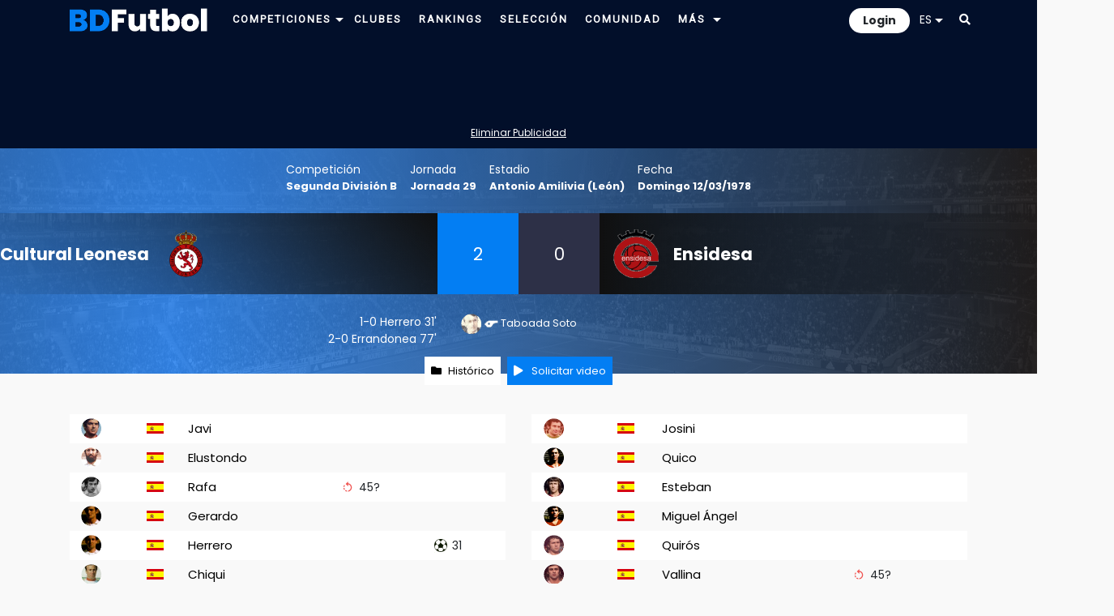

--- FILE ---
content_type: text/html; charset=UTF-8
request_url: https://www.bdfutbol.com/es/p/p.php?id=292559
body_size: 86789
content:
<!doctype html>
<html lang="es">
<head>
    <meta charset="utf-8">
    <meta name="viewport" content="width=device-width, initial-scale=1, shrink-to-fit=no">
	<meta name="robots" content="all">
	
	<!-- Languages -->
	<link rel="alternate" hreflang="es" href="https://www.bdfutbol.com/es/p/p.php?id=292559">
	<link rel="alternate" hreflang="en" href="https://www.bdfutbol.com/en/p/p.php?id=292559">
	<link rel="alternate" hreflang="ca" href="https://www.bdfutbol.com/p/p.php?id=292559">
    <link rel="alternate" hreflang="x-default" href="https://www.bdfutbol.com/p/p.php?id=292559">
	<link rel="canonical" href="https://www.bdfutbol.com/es/p/p.php?id=292559">

    <link rel="manifest" href="/manifest.json">

    <!-- Favicons -->
    <link rel="apple-touch-icon" sizes="180x180" href="/img/favicons/apple-touch-icon.png">
    <link rel="apple-touch-icon-precomposed" sizes="57x57" href="/img/favicons/apple-touch-icon-57x57.png" />
    <link rel="apple-touch-icon-precomposed" sizes="114x114" href="/img/favicons/apple-touch-icon-114x114.png" />
    <link rel="apple-touch-icon-precomposed" sizes="72x72" href="/img/favicons/apple-touch-icon-72x72.png" />
    <link rel="apple-touch-icon-precomposed" sizes="144x144" href="/img/favicons/apple-touch-icon-144x144.png" />
    <link rel="apple-touch-icon-precomposed" sizes="60x60" href="/img/favicons/apple-touch-icon-60x60.png" />
    <link rel="apple-touch-icon-precomposed" sizes="120x120" href="/img/favicons/apple-touch-icon-120x120.png" />
    <link rel="apple-touch-icon-precomposed" sizes="76x76" href="/img/favicons/apple-touch-icon-76x76.png" />
    <link rel="apple-touch-icon-precomposed" sizes="152x152" href="/img/favicons/apple-touch-icon-152x152.png" />
    <link rel="icon" type="image/png" href="/img/favicons/favicon-196x196.png" sizes="196x196" />
    <link rel="icon" type="image/png" href="/img/favicons/favicon-96x96.png" sizes="96x96" />
    <link rel="icon" type="image/png" href="/img/favicons/favicon-32x32.png" sizes="32x32" />
    <link rel="icon" type="image/png" href="/img/favicons/favicon-16x16.png" sizes="16x16" />
    <link rel="icon" type="image/png" href="/img/favicons/favicon-128.png" sizes="128x128" />
    <meta name="application-name" content="BDFutbol"/>
    <meta name="msapplication-TileColor" content="#1C434C" />
    <meta name="msapplication-TileImage" content="/img/favicons/mstile-144x144.png" />
    <meta name="msapplication-square70x70logo" content="/img/favicons/mstile-70x70.png" />
    <meta name="msapplication-square150x150logo" content="/img/favicons/mstile-150x150.png" />
    <meta name="msapplication-wide310x150logo" content="/img/favicons/mstile-310x150.png" />
    <meta name="msapplication-square310x310logo" content="/img/favicons/mstile-310x310.png" />
    <link rel="mask-icon" href="/img/favicons/safari-pinned-tab.svg" color="#101f28">
    <meta name="theme-color" content="#1C434C">
    <meta name="apple-mobile-web-app-title" content="BDFutbol">
    <meta name="mobile-web-app-capable" content="yes">
    <meta name="apple-mobile-web-app-status-bar-style" content="black">

    <link rel="preconnect" href="https://blog.bdfutbol.com">
            <link rel="preconnect" href="https://stats.g.doubleclick.net">
                <link rel="preconnect" href="https://www.google.com">
        <link rel="preconnect" href="https://www.google.es">
        <link rel="preconnect" href="https://www.google-analytics.com">
                <link rel="preconnect" href="https://stats.g.doubleclick.net">
        <link rel="preconnect" href="https://z.moatads.com">
        <link rel="preconnect" href="https://graph.facebook.com">

    <!-- Bootstrap CSS -->
    <link rel="stylesheet" href="https://stackpath.bootstrapcdn.com/bootstrap/4.3.1/css/bootstrap.min.css" integrity="sha384-ggOyR0iXCbMQv3Xipma34MD+dH/1fQ784/j6cY/iJTQUOhcWr7x9JvoRxT2MZw1T" crossorigin="anonymous">

    <link href="https://fonts.googleapis.com/css2?family=Roboto&display=swap" rel="stylesheet" media="print" onload="this.media='all'">
    <link href="https://fonts.googleapis.com/css2?family=Poppins&display=swap" rel="stylesheet" media="print" onload="this.media='all'">
    <link href="https://fonts.googleapis.com/css2?family=Poppins:wght@700&display=swap" rel="stylesheet" media="print" onload="this.media='all'">
    <link rel="stylesheet" href="https://use.fontawesome.com/releases/v5.8.1/css/all.css" integrity="sha384-50oBUHEmvpQ+1lW4y57PTFmhCaXp0ML5d60M1M7uH2+nqUivzIebhndOJK28anvf" crossorigin="anonymous" media="print" onload="this.media='all'">

    <link rel="stylesheet" type='text/css' href="../../css/estil.css?v=17.1.1">
            <link href='../../css/light-mode.css?v=17.1.1' rel='stylesheet' type='text/css'>
        <link rel="stylesheet" href="../../css/sprites.css?v=180" media="print" onload="this.media='all'">		
	<!-- jQuery first, then Popper.js, then Bootstrap JS -->
    <script src="https://code.jquery.com/jquery-3.5.1.min.js" integrity="sha256-9/aliU8dGd2tb6OSsuzixeV4y/faTqgFtohetphbbj0=" crossorigin="anonymous"></script>
	<script src="https://code.jquery.com/ui/1.13.2/jquery-ui.min.js"></script>
	<script src="https://cdnjs.cloudflare.com/ajax/libs/popper.js/1.14.7/umd/popper.min.js" integrity="sha384-UO2eT0CpHqdSJQ6hJty5KVphtPhzWj9WO1clHTMGa3JDZwrnQq4sF86dIHNDz0W1" crossorigin="anonymous"></script>
	<script src="https://stackpath.bootstrapcdn.com/bootstrap/4.3.1/js/bootstrap.min.js" integrity="sha384-JjSmVgyd0p3pXB1rRibZUAYoIIy6OrQ6VrjIEaFf/nJGzIxFDsf4x0xIM+B07jRM" crossorigin="anonymous"></script>

	<!-- My js -->
	<script src="../../js/scripts_comuns.js?v=17.1.1"></script>
                <link href="../../style/css/jugador_partits.css?v=17.1.1" rel="stylesheet" type="text/css" media="print" onload="this.media='all'">        <link rel="stylesheet" href="../../style/css/quill.snow.css" media="print" onload="this.media='all'">            
                                            
                            
        <script src="https://www.google.com/recaptcha/api.js" async defer></script>
    <title>Cultural Leonesa - Ensidesa (2 - 0) 12/03/1978 | BDFutbol</title>
    <meta name="Description" content="Cultural Leonesa - Ensidesa (2 - 0) 12/03/1978">

                <!-- Global site tag (gtag.js) - Google Analytics -->
            <script async src="https://www.googletagmanager.com/gtag/js?id=G-GTHM67S878"></script>
            <script>
                window.dataLayer = window.dataLayer || [];
                function gtag(){dataLayer.push(arguments);}
                gtag('js', new Date());
                gtag('config', 'G-GTHM67S878', { 'src_auth':'site' });
            </script>
            
        <script async='async' src='https://securepubads.g.doubleclick.net/tag/js/gpt.js'></script>
    <script>
        var googletag = googletag || { };
        googletag.cmd = googletag.cmd || [];
    </script>
 
        <script async src="https://pagead2.googlesyndication.com/pagead/js/adsbygoogle.js?client=ca-pub-1494352246491178" crossorigin="anonymous"></script>
    
    
    
    
            <script src="//servg1.net/o.js?uid=a6a9ff0d0f1e980b3cea04fa" type="text/javascript"></script>
    
    </head>

<body>

<div id='body'>

<div style="padding-top: 10px; padding-bottom: 10px;" id="superheader">
    <div class="container">
        <div class="row">
            <div class="d-md-none float-left col-auto pr-1 pr-md-3" id="mobile-menu">
                <ul class="navbar-nav" id="drop-mobil">
                    <li class="nav-item dropdown position-static">
                        <a class="nav-link font-blanc pb-0 pt-1" title="Menu" href="#" id="navbarDropdown" role="button" data-toggle="dropdown" aria-haspopup="true" aria-expanded="false">
                            <i class="fas fa-bars"></i>
                        </a>
                        <div class="dropdown-menu" aria-labelledby="navbarDropdown" style="border:none; width: 200px; border-radius: 0; margin-top: 13px;">
                            <a class="dropdown-item font-weight-bold p-1 " href="../t/t.html">Competiciones</a>
                            <a class="dropdown-item font-weight-bold p-1 " href="../e/e.html">Clubes</a>
                            <a class="dropdown-item font-weight-bold p-1 " href="../c/rankingsmain.html">Rankings</a>
                            <a class="dropdown-item font-weight-bold p-1 " href="../c/seleccio.html">Selección</a>
                            <a class="dropdown-item font-weight-bold p-1 " href="../a/jp_1.html">Jugadores</a>
                            <a class="dropdown-item font-weight-bold p-1 " href="../la/lp_1.html">Entrenadores</a>
                            <a class="dropdown-item font-weight-bold p-1 " href="../r/r.html">Árbitros</a>
                            <a class="dropdown-item font-weight-bold p-1 " href="../s/stadiums.html">Estadios</a>
                            <a class="dropdown-item font-weight-bold p-1 " href="../c/community.html">Comunidad</a>
                        </div>
                    </li>
                </ul>
            </div>
            <div class="col col-md-auto pt-0 pb-0 pl-1 pl-md-3 pr-0 pr-md-3">
                <div id="logo">
                    <a href="../index.html">
                        <img src="../../img/logo16w.png" alt="logo" width="170">
                    </a>
                </div>
            </div>
            <div id="main-nav" class="col d-none d-md-block  pt-0 pb-0">
                <div class="d-none d-xl-block float-left">
                    <a class="pt-2 pl-0 pb-2 pr-0 font-blanc" href="../t/t.html">
                        <span class="font-blanc ">Competiciones</span>
                    </a>
                    <div class="dropdown d-inline-block">
                        <a id="navbarDropdownCompeticions" class="dropdown-toggle" data-toggle="dropdown" href="#" role="button" aria-haspopup="true" aria-expanded="false">
                            <img class="" src="../../img/icons/arrow_down_16-5.png" alt="Más">
                        </a>
                        <div class="dropdown-menu navbarDropdownCompeticions" aria-labelledby="navbarDropdownCompeticions"><div class="d-flex justify-content-between align-items-center p-2"><div class="submenu-scroll-wrapper"><ul class="submenu-scroll">
<li class="dropdown-submenu">
        <div class="dropdown-item d-flex justify-content-between align-items-center p-0">
        <a href="../t/t.html?cat=1a" class="flex-grow-1 py-2 px-3 text-decoration-none ">1ª Div.</a>
        <a href="#" class="submenu-toggle py-2 px-3 text-dark" title="Desplega"><img class="" src="../../img/icons/arrow_down_16-5.png" alt="Más"></a>
    </div>
    <ul class="dropdown-menu">
        <li>
            <table class="d-none d-md-block fons-blau-2 p-2 text-clar">
                <tr><td><a href="../t/t2025-26.html">2025-26</a></td><td><a href="../t/t2015-16.html">2015-16</a></td><td><a href="../t/t2005-06.html">2005-06</a></td><td><a href="../t/t1995-96.html">1995-96</a></td><td><a href="../t/t1985-86.html">1985-86</a></td><td><a href="../t/t1975-76.html">1975-76</a></td><td><a href="../t/t1965-66.html">1965-66</a></td><td><a href="../t/t1955-56.html">1955-56</a></td><td><a href="../t/t1945-46.html">1945-46</a></td><td><a href="../t/t1935-36.html">1935-36</a></td></tr><tr><td><a href="../t/t2024-25.html">2024-25</a></td><td><a href="../t/t2014-15.html">2014-15</a></td><td><a href="../t/t2004-05.html">2004-05</a></td><td><a href="../t/t1994-95.html">1994-95</a></td><td><a href="../t/t1984-85.html">1984-85</a></td><td><a href="../t/t1974-75.html">1974-75</a></td><td><a href="../t/t1964-65.html">1964-65</a></td><td><a href="../t/t1954-55.html">1954-55</a></td><td><a href="../t/t1944-45.html">1944-45</a></td><td><a href="../t/t1934-35.html">1934-35</a></td></tr><tr><td><a href="../t/t2023-24.html">2023-24</a></td><td><a href="../t/t2013-14.html">2013-14</a></td><td><a href="../t/t2003-04.html">2003-04</a></td><td><a href="../t/t1993-94.html">1993-94</a></td><td><a href="../t/t1983-84.html">1983-84</a></td><td><a href="../t/t1973-74.html">1973-74</a></td><td><a href="../t/t1963-64.html">1963-64</a></td><td><a href="../t/t1953-54.html">1953-54</a></td><td><a href="../t/t1943-44.html">1943-44</a></td><td><a href="../t/t1933-34.html">1933-34</a></td></tr><tr><td><a href="../t/t2022-23.html">2022-23</a></td><td><a href="../t/t2012-13.html">2012-13</a></td><td><a href="../t/t2002-03.html">2002-03</a></td><td><a href="../t/t1992-93.html">1992-93</a></td><td><a href="../t/t1982-83.html">1982-83</a></td><td><a href="../t/t1972-73.html">1972-73</a></td><td><a href="../t/t1962-63.html">1962-63</a></td><td><a href="../t/t1952-53.html">1952-53</a></td><td><a href="../t/t1942-43.html">1942-43</a></td><td><a href="../t/t1932-33.html">1932-33</a></td></tr><tr><td><a href="../t/t2021-22.html">2021-22</a></td><td><a href="../t/t2011-12.html">2011-12</a></td><td><a href="../t/t2001-02.html">2001-02</a></td><td><a href="../t/t1991-92.html">1991-92</a></td><td><a href="../t/t1981-82.html">1981-82</a></td><td><a href="../t/t1971-72.html">1971-72</a></td><td><a href="../t/t1961-62.html">1961-62</a></td><td><a href="../t/t1951-52.html">1951-52</a></td><td><a href="../t/t1941-42.html">1941-42</a></td><td><a href="../t/t1931-32.html">1931-32</a></td></tr><tr><td><a href="../t/t2020-21.html">2020-21</a></td><td><a href="../t/t2010-11.html">2010-11</a></td><td><a href="../t/t2000-01.html">2000-01</a></td><td><a href="../t/t1990-91.html">1990-91</a></td><td><a href="../t/t1980-81.html">1980-81</a></td><td><a href="../t/t1970-71.html">1970-71</a></td><td><a href="../t/t1960-61.html">1960-61</a></td><td><a href="../t/t1950-51.html">1950-51</a></td><td><a href="../t/t1940-41.html">1940-41</a></td><td><a href="../t/t1930-31.html">1930-31</a></td></tr><tr><td><a href="../t/t2019-20.html">2019-20</a></td><td><a href="../t/t2009-10.html">2009-10</a></td><td><a href="../t/t1999-00.html">1999-00</a></td><td><a href="../t/t1989-90.html">1989-90</a></td><td><a href="../t/t1979-80.html">1979-80</a></td><td><a href="../t/t1969-70.html">1969-70</a></td><td><a href="../t/t1959-60.html">1959-60</a></td><td><a href="../t/t1949-50.html">1949-50</a></td><td><a href="../t/t1939-40.html">1939-40</a></td><td><a href="../t/t1929-30.html">1929-30</a></td></tr><tr><td><a href="../t/t2018-19.html">2018-19</a></td><td><a href="../t/t2008-09.html">2008-09</a></td><td><a href="../t/t1998-99.html">1998-99</a></td><td><a href="../t/t1988-89.html">1988-89</a></td><td><a href="../t/t1978-79.html">1978-79</a></td><td><a href="../t/t1968-69.html">1968-69</a></td><td><a href="../t/t1958-59.html">1958-59</a></td><td><a href="../t/t1948-49.html">1948-49</a></td><td></td><td><a href="../t/t1928-29.html">1928-29</a></td></tr><tr><td><a href="../t/t2017-18.html">2017-18</a></td><td><a href="../t/t2007-08.html">2007-08</a></td><td><a href="../t/t1997-98.html">1997-98</a></td><td><a href="../t/t1987-88.html">1987-88</a></td><td><a href="../t/t1977-78.html">1977-78</a></td><td><a href="../t/t1967-68.html">1967-68</a></td><td><a href="../t/t1957-58.html">1957-58</a></td><td><a href="../t/t1947-48.html">1947-48</a></td><td></td><td></td></tr><tr><td><a href="../t/t2016-17.html">2016-17</a></td><td><a href="../t/t2006-07.html">2006-07</a></td><td><a href="../t/t1996-97.html">1996-97</a></td><td><a href="../t/t1986-87.html">1986-87</a></td><td><a href="../t/t1976-77.html">1976-77</a></td><td><a href="../t/t1966-67.html">1966-67</a></td><td><a href="../t/t1956-57.html">1956-57</a></td><td><a href="../t/t1946-47.html">1946-47</a></td><td></td><td></td></tr>            </table>
            <div class="sub-menu-temporades d-block d-md-none fons-blau-2">
                <a href="../t/t2025-26.html">2025-26</a> <a href="../t/t2024-25.html">2024-25</a> <a href="../t/t2023-24.html">2023-24</a> <a href="../t/t2022-23.html">2022-23</a> <a href="../t/t2021-22.html">2021-22</a> <a href="../t/t2020-21.html">2020-21</a> <a href="../t/t2019-20.html">2019-20</a> <a href="../t/t2018-19.html">2018-19</a> <a href="../t/t2017-18.html">2017-18</a> <a href="../t/t2016-17.html">2016-17</a> <a href="../t/t2015-16.html">2015-16</a> <a href="../t/t2014-15.html">2014-15</a> <a href="../t/t2013-14.html">2013-14</a> <a href="../t/t2012-13.html">2012-13</a> <a href="../t/t2011-12.html">2011-12</a> <a href="../t/t2010-11.html">2010-11</a> <a href="../t/t2009-10.html">2009-10</a> <a href="../t/t2008-09.html">2008-09</a> <a href="../t/t2007-08.html">2007-08</a> <a href="../t/t2006-07.html">2006-07</a> <a href="../t/t2005-06.html">2005-06</a> <a href="../t/t2004-05.html">2004-05</a> <a href="../t/t2003-04.html">2003-04</a> <a href="../t/t2002-03.html">2002-03</a> <a href="../t/t2001-02.html">2001-02</a> <a href="../t/t2000-01.html">2000-01</a> <a href="../t/t1999-00.html">1999-00</a> <a href="../t/t1998-99.html">1998-99</a> <a href="../t/t1997-98.html">1997-98</a> <a href="../t/t1996-97.html">1996-97</a> <a href="../t/t1995-96.html">1995-96</a> <a href="../t/t1994-95.html">1994-95</a> <a href="../t/t1993-94.html">1993-94</a> <a href="../t/t1992-93.html">1992-93</a> <a href="../t/t1991-92.html">1991-92</a> <a href="../t/t1990-91.html">1990-91</a> <a href="../t/t1989-90.html">1989-90</a> <a href="../t/t1988-89.html">1988-89</a> <a href="../t/t1987-88.html">1987-88</a> <a href="../t/t1986-87.html">1986-87</a> <a href="../t/t1985-86.html">1985-86</a> <a href="../t/t1984-85.html">1984-85</a> <a href="../t/t1983-84.html">1983-84</a> <a href="../t/t1982-83.html">1982-83</a> <a href="../t/t1981-82.html">1981-82</a> <a href="../t/t1980-81.html">1980-81</a> <a href="../t/t1979-80.html">1979-80</a> <a href="../t/t1978-79.html">1978-79</a> <a href="../t/t1977-78.html">1977-78</a> <a href="../t/t1976-77.html">1976-77</a> <a href="../t/t1975-76.html">1975-76</a> <a href="../t/t1974-75.html">1974-75</a> <a href="../t/t1973-74.html">1973-74</a> <a href="../t/t1972-73.html">1972-73</a> <a href="../t/t1971-72.html">1971-72</a> <a href="../t/t1970-71.html">1970-71</a> <a href="../t/t1969-70.html">1969-70</a> <a href="../t/t1968-69.html">1968-69</a> <a href="../t/t1967-68.html">1967-68</a> <a href="../t/t1966-67.html">1966-67</a> <a href="../t/t1965-66.html">1965-66</a> <a href="../t/t1964-65.html">1964-65</a> <a href="../t/t1963-64.html">1963-64</a> <a href="../t/t1962-63.html">1962-63</a> <a href="../t/t1961-62.html">1961-62</a> <a href="../t/t1960-61.html">1960-61</a> <a href="../t/t1959-60.html">1959-60</a> <a href="../t/t1958-59.html">1958-59</a> <a href="../t/t1957-58.html">1957-58</a> <a href="../t/t1956-57.html">1956-57</a> <a href="../t/t1955-56.html">1955-56</a> <a href="../t/t1954-55.html">1954-55</a> <a href="../t/t1953-54.html">1953-54</a> <a href="../t/t1952-53.html">1952-53</a> <a href="../t/t1951-52.html">1951-52</a> <a href="../t/t1950-51.html">1950-51</a> <a href="../t/t1949-50.html">1949-50</a> <a href="../t/t1948-49.html">1948-49</a> <a href="../t/t1947-48.html">1947-48</a> <a href="../t/t1946-47.html">1946-47</a> <a href="../t/t1945-46.html">1945-46</a> <a href="../t/t1944-45.html">1944-45</a> <a href="../t/t1943-44.html">1943-44</a> <a href="../t/t1942-43.html">1942-43</a> <a href="../t/t1941-42.html">1941-42</a> <a href="../t/t1940-41.html">1940-41</a> <a href="../t/t1939-40.html">1939-40</a> <a href="../t/t1935-36.html">1935-36</a> <a href="../t/t1934-35.html">1934-35</a> <a href="../t/t1933-34.html">1933-34</a> <a href="../t/t1932-33.html">1932-33</a> <a href="../t/t1931-32.html">1931-32</a> <a href="../t/t1930-31.html">1930-31</a> <a href="../t/t1929-30.html">1929-30</a> <a href="../t/t1928-29.html">1928-29</a>             </div>
        </li>
    </ul>
</li>

<li class="dropdown-submenu">
        <div class="dropdown-item d-flex justify-content-between align-items-center p-0">
        <a href="../t/t.html?cat=2a" class="flex-grow-1 py-2 px-3 text-decoration-none ">2ª Div.</a>
        <a href="#" class="submenu-toggle py-2 px-3 text-dark" title="Desplega"><img class="" src="../../img/icons/arrow_down_16-5.png" alt="Más"></a>
    </div>
    <ul class="dropdown-menu">
        <li>
            <table class="d-none d-md-block fons-blau-2 p-2 text-clar">
                <tr><td><a href="../t/t2025-262a.html">2025-26</a></td><td><a href="../t/t2015-162a.html">2015-16</a></td><td><a href="../t/t2005-062a.html">2005-06</a></td><td><a href="../t/t1995-962a.html">1995-96</a></td><td><a href="../t/t1985-862a.html">1985-86</a></td><td><a href="../t/t1975-762a.html">1975-76</a></td><td><a href="../t/t1965-662a1.html">1965-66</a> (<a href="../t/t1965-662a1.html">1</a><a href="../t/t1965-662a2.html">2</a>)</td><td><a href="../t/t1955-562a1.html">1955-56</a> (<a href="../t/t1955-562a1.html">1</a><a href="../t/t1955-562a2.html">2</a>)</td><td><a href="../t/t1945-462a.html">1945-46</a></td><td><a href="../t/t1935-362a1.html">1935-36</a> (<a href="../t/t1935-362a1.html">1</a><a href="../t/t1935-362a2.html">2</a><a href="../t/t1935-362a3.html">3</a>)</td></tr><tr><td><a href="../t/t2024-252a.html">2024-25</a></td><td><a href="../t/t2014-152a.html">2014-15</a></td><td><a href="../t/t2004-052a.html">2004-05</a></td><td><a href="../t/t1994-952a.html">1994-95</a></td><td><a href="../t/t1984-852a.html">1984-85</a></td><td><a href="../t/t1974-752a.html">1974-75</a></td><td><a href="../t/t1964-652a1.html">1964-65</a> (<a href="../t/t1964-652a1.html">1</a><a href="../t/t1964-652a2.html">2</a>)</td><td><a href="../t/t1954-552a1.html">1954-55</a> (<a href="../t/t1954-552a1.html">1</a><a href="../t/t1954-552a2.html">2</a>)</td><td><a href="../t/t1944-452a.html">1944-45</a></td><td><a href="../t/t1934-352a1.html">1934-35</a> (<a href="../t/t1934-352a1.html">1</a><a href="../t/t1934-352a2.html">2</a><a href="../t/t1934-352a3.html">3</a>)</td></tr><tr><td><a href="../t/t2023-242a.html">2023-24</a></td><td><a href="../t/t2013-142a.html">2013-14</a></td><td><a href="../t/t2003-042a.html">2003-04</a></td><td><a href="../t/t1993-942a.html">1993-94</a></td><td><a href="../t/t1983-842a.html">1983-84</a></td><td><a href="../t/t1973-742a.html">1973-74</a></td><td><a href="../t/t1963-642a1.html">1963-64</a> (<a href="../t/t1963-642a1.html">1</a><a href="../t/t1963-642a2.html">2</a>)</td><td><a href="../t/t1953-542a1.html">1953-54</a> (<a href="../t/t1953-542a1.html">1</a><a href="../t/t1953-542a2.html">2</a>)</td><td><a href="../t/t1943-442a.html">1943-44</a></td><td><a href="../t/t1933-342a.html">1933-34</a></td></tr><tr><td><a href="../t/t2022-232a.html">2022-23</a></td><td><a href="../t/t2012-132a.html">2012-13</a></td><td><a href="../t/t2002-032a.html">2002-03</a></td><td><a href="../t/t1992-932a.html">1992-93</a></td><td><a href="../t/t1982-832a.html">1982-83</a></td><td><a href="../t/t1972-732a.html">1972-73</a></td><td><a href="../t/t1962-632a1.html">1962-63</a> (<a href="../t/t1962-632a1.html">1</a><a href="../t/t1962-632a2.html">2</a>)</td><td><a href="../t/t1952-532a1.html">1952-53</a> (<a href="../t/t1952-532a1.html">1</a><a href="../t/t1952-532a2.html">2</a>)</td><td><a href="../t/t1942-432a1.html">1942-43</a> (<a href="../t/t1942-432a1.html">1</a><a href="../t/t1942-432a2.html">2</a><a href="../t/t1942-432a3.html">3</a>)</td><td><a href="../t/t1932-332a.html">1932-33</a></td></tr><tr><td><a href="../t/t2021-222a.html">2021-22</a></td><td><a href="../t/t2011-122a.html">2011-12</a></td><td><a href="../t/t2001-022a.html">2001-02</a></td><td><a href="../t/t1991-922a.html">1991-92</a></td><td><a href="../t/t1981-822a.html">1981-82</a></td><td><a href="../t/t1971-722a.html">1971-72</a></td><td><a href="../t/t1961-622a1.html">1961-62</a> (<a href="../t/t1961-622a1.html">1</a><a href="../t/t1961-622a2.html">2</a>)</td><td><a href="../t/t1951-522a1.html">1951-52</a> (<a href="../t/t1951-522a1.html">1</a><a href="../t/t1951-522a2.html">2</a>)</td><td><a href="../t/t1941-422a1.html">1941-42</a> (<a href="../t/t1941-422a1.html">1</a><a href="../t/t1941-422a2.html">2</a><a href="../t/t1941-422a3.html">3</a>)</td><td><a href="../t/t1931-322a.html">1931-32</a></td></tr><tr><td><a href="../t/t2020-212a.html">2020-21</a></td><td><a href="../t/t2010-112a.html">2010-11</a></td><td><a href="../t/t2000-012a.html">2000-01</a></td><td><a href="../t/t1990-912a.html">1990-91</a></td><td><a href="../t/t1980-812a.html">1980-81</a></td><td><a href="../t/t1970-712a.html">1970-71</a></td><td><a href="../t/t1960-612a1.html">1960-61</a> (<a href="../t/t1960-612a1.html">1</a><a href="../t/t1960-612a2.html">2</a>)</td><td><a href="../t/t1950-512a1.html">1950-51</a> (<a href="../t/t1950-512a1.html">1</a><a href="../t/t1950-512a2.html">2</a>)</td><td><a href="../t/t1940-412a1.html">1940-41</a> (<a href="../t/t1940-412a1.html">1</a><a href="../t/t1940-412a2.html">2</a>)</td><td><a href="../t/t1930-312a.html">1930-31</a></td></tr><tr><td><a href="../t/t2019-202a.html">2019-20</a></td><td><a href="../t/t2009-102a.html">2009-10</a></td><td><a href="../t/t1999-002a.html">1999-00</a></td><td><a href="../t/t1989-902a.html">1989-90</a></td><td><a href="../t/t1979-802a.html">1979-80</a></td><td><a href="../t/t1969-702a.html">1969-70</a></td><td><a href="../t/t1959-602a1.html">1959-60</a> (<a href="../t/t1959-602a1.html">1</a><a href="../t/t1959-602a2.html">2</a>)</td><td><a href="../t/t1949-502a1.html">1949-50</a> (<a href="../t/t1949-502a1.html">1</a><a href="../t/t1949-502a2.html">2</a>)</td><td><a href="../t/t1939-402a1.html">1939-40</a> (<a href="../t/t1939-402a1.html">1</a><a href="../t/t1939-402a2.html">2</a><a href="../t/t1939-402a3.html">3</a><a href="../t/t1939-402a4.html">4</a><a href="../t/t1939-402a5.html">5</a>)</td><td><a href="../t/t1929-302a.html">1929-30</a></td></tr><tr><td><a href="../t/t2018-192a.html">2018-19</a></td><td><a href="../t/t2008-092a.html">2008-09</a></td><td><a href="../t/t1998-992a.html">1998-99</a></td><td><a href="../t/t1988-892a.html">1988-89</a></td><td><a href="../t/t1978-792a.html">1978-79</a></td><td><a href="../t/t1968-692a.html">1968-69</a></td><td><a href="../t/t1958-592a1.html">1958-59</a> (<a href="../t/t1958-592a1.html">1</a><a href="../t/t1958-592a2.html">2</a>)</td><td><a href="../t/t1948-492a.html">1948-49</a></td><td></td><td><a href="../t/t1928-292a1.html">1928-29</a> (<a href="../t/t1928-292a1.html">A</a><a href="../t/t1928-292a2.html">B</a>)</td></tr><tr><td><a href="../t/t2017-182a.html">2017-18</a></td><td><a href="../t/t2007-082a.html">2007-08</a></td><td><a href="../t/t1997-982a.html">1997-98</a></td><td><a href="../t/t1987-882a.html">1987-88</a></td><td><a href="../t/t1977-782a.html">1977-78</a></td><td><a href="../t/t1967-682a1.html">1967-68</a> (<a href="../t/t1967-682a1.html">1</a><a href="../t/t1967-682a2.html">2</a>)</td><td><a href="../t/t1957-582a1.html">1957-58</a> (<a href="../t/t1957-582a1.html">1</a><a href="../t/t1957-582a2.html">2</a>)</td><td><a href="../t/t1947-482a.html">1947-48</a></td><td></td><td></td></tr><tr><td><a href="../t/t2016-172a.html">2016-17</a></td><td><a href="../t/t2006-072a.html">2006-07</a></td><td><a href="../t/t1996-972a.html">1996-97</a></td><td><a href="../t/t1986-872a.html">1986-87</a></td><td><a href="../t/t1976-772a.html">1976-77</a></td><td><a href="../t/t1966-672a1.html">1966-67</a> (<a href="../t/t1966-672a1.html">1</a><a href="../t/t1966-672a2.html">2</a>)</td><td><a href="../t/t1956-572a1.html">1956-57</a> (<a href="../t/t1956-572a1.html">1</a><a href="../t/t1956-572a2.html">2</a>)</td><td><a href="../t/t1946-472a.html">1946-47</a></td><td></td><td></td></tr>            </table>
            <div class="sub-menu-temporades d-block d-md-none fons-blau-2">
                <a href="../t/t2025-262a.html">2025-26</a> <a href="../t/t2024-252a.html">2024-25</a> <a href="../t/t2023-242a.html">2023-24</a> <a href="../t/t2022-232a.html">2022-23</a> <a href="../t/t2021-222a.html">2021-22</a> <a href="../t/t2020-212a.html">2020-21</a> <a href="../t/t2019-202a.html">2019-20</a> <a href="../t/t2018-192a.html">2018-19</a> <a href="../t/t2017-182a.html">2017-18</a> <a href="../t/t2016-172a.html">2016-17</a> <a href="../t/t2015-162a.html">2015-16</a> <a href="../t/t2014-152a.html">2014-15</a> <a href="../t/t2013-142a.html">2013-14</a> <a href="../t/t2012-132a.html">2012-13</a> <a href="../t/t2011-122a.html">2011-12</a> <a href="../t/t2010-112a.html">2010-11</a> <a href="../t/t2009-102a.html">2009-10</a> <a href="../t/t2008-092a.html">2008-09</a> <a href="../t/t2007-082a.html">2007-08</a> <a href="../t/t2006-072a.html">2006-07</a> <a href="../t/t2005-062a.html">2005-06</a> <a href="../t/t2004-052a.html">2004-05</a> <a href="../t/t2003-042a.html">2003-04</a> <a href="../t/t2002-032a.html">2002-03</a> <a href="../t/t2001-022a.html">2001-02</a> <a href="../t/t2000-012a.html">2000-01</a> <a href="../t/t1999-002a.html">1999-00</a> <a href="../t/t1998-992a.html">1998-99</a> <a href="../t/t1997-982a.html">1997-98</a> <a href="../t/t1996-972a.html">1996-97</a> <a href="../t/t1995-962a.html">1995-96</a> <a href="../t/t1994-952a.html">1994-95</a> <a href="../t/t1993-942a.html">1993-94</a> <a href="../t/t1992-932a.html">1992-93</a> <a href="../t/t1991-922a.html">1991-92</a> <a href="../t/t1990-912a.html">1990-91</a> <a href="../t/t1989-902a.html">1989-90</a> <a href="../t/t1988-892a.html">1988-89</a> <a href="../t/t1987-882a.html">1987-88</a> <a href="../t/t1986-872a.html">1986-87</a> <a href="../t/t1985-862a.html">1985-86</a> <a href="../t/t1984-852a.html">1984-85</a> <a href="../t/t1983-842a.html">1983-84</a> <a href="../t/t1982-832a.html">1982-83</a> <a href="../t/t1981-822a.html">1981-82</a> <a href="../t/t1980-812a.html">1980-81</a> <a href="../t/t1979-802a.html">1979-80</a> <a href="../t/t1978-792a.html">1978-79</a> <a href="../t/t1977-782a.html">1977-78</a> <a href="../t/t1976-772a.html">1976-77</a> <a href="../t/t1975-762a.html">1975-76</a> <a href="../t/t1974-752a.html">1974-75</a> <a href="../t/t1973-742a.html">1973-74</a> <a href="../t/t1972-732a.html">1972-73</a> <a href="../t/t1971-722a.html">1971-72</a> <a href="../t/t1970-712a.html">1970-71</a> <a href="../t/t1969-702a.html">1969-70</a> <a href="../t/t1968-692a.html">1968-69</a> <a href="../t/t1967-682a1.html">1967-68 1</a> <a href="../t/t1967-682a2.html">2</a> <a href="../t/t1966-672a1.html">1966-67 1</a> <a href="../t/t1966-672a2.html">2</a> <a href="../t/t1965-662a1.html">1965-66 1</a> <a href="../t/t1965-662a2.html">2</a> <a href="../t/t1964-652a1.html">1964-65 1</a> <a href="../t/t1964-652a2.html">2</a> <a href="../t/t1963-642a1.html">1963-64 1</a> <a href="../t/t1963-642a2.html">2</a> <a href="../t/t1962-632a1.html">1962-63 1</a> <a href="../t/t1962-632a2.html">2</a> <a href="../t/t1961-622a1.html">1961-62 1</a> <a href="../t/t1961-622a2.html">2</a> <a href="../t/t1960-612a1.html">1960-61 1</a> <a href="../t/t1960-612a2.html">2</a> <a href="../t/t1959-602a1.html">1959-60 1</a> <a href="../t/t1959-602a2.html">2</a> <a href="../t/t1958-592a1.html">1958-59 1</a> <a href="../t/t1958-592a2.html">2</a> <a href="../t/t1957-582a1.html">1957-58 1</a> <a href="../t/t1957-582a2.html">2</a> <a href="../t/t1956-572a1.html">1956-57 1</a> <a href="../t/t1956-572a2.html">2</a> <a href="../t/t1955-562a1.html">1955-56 1</a> <a href="../t/t1955-562a2.html">2</a> <a href="../t/t1954-552a1.html">1954-55 1</a> <a href="../t/t1954-552a2.html">2</a> <a href="../t/t1953-542a1.html">1953-54 1</a> <a href="../t/t1953-542a2.html">2</a> <a href="../t/t1952-532a1.html">1952-53 1</a> <a href="../t/t1952-532a2.html">2</a> <a href="../t/t1951-522a1.html">1951-52 1</a> <a href="../t/t1951-522a2.html">2</a> <a href="../t/t1950-512a1.html">1950-51 1</a> <a href="../t/t1950-512a2.html">2</a> <a href="../t/t1949-502a1.html">1949-50 1</a> <a href="../t/t1949-502a2.html">2</a> <a href="../t/t1948-492a.html">1948-49</a> <a href="../t/t1947-482a.html">1947-48</a> <a href="../t/t1946-472a.html">1946-47</a> <a href="../t/t1945-462a.html">1945-46</a> <a href="../t/t1944-452a.html">1944-45</a> <a href="../t/t1943-442a.html">1943-44</a> <a href="../t/t1942-432a1.html">1942-43 1</a> <a href="../t/t1942-432a2.html">2</a> <a href="../t/t1942-432a3.html">3</a> <a href="../t/t1941-422a1.html">1941-42 1</a> <a href="../t/t1941-422a2.html">2</a> <a href="../t/t1941-422a3.html">3</a> <a href="../t/t1940-412a1.html">1940-41 1</a> <a href="../t/t1940-412a2.html">2</a> <a href="../t/t1939-402a1.html">1939-40 1</a> <a href="../t/t1939-402a2.html">2</a> <a href="../t/t1939-402a3.html">3</a> <a href="../t/t1939-402a4.html">4</a> <a href="../t/t1939-402a5.html">5</a> <a href="../t/t1935-362a1.html">1935-36 1</a> <a href="../t/t1935-362a2.html">2</a> <a href="../t/t1935-362a3.html">3</a> <a href="../t/t1934-352a1.html">1934-35 1</a> <a href="../t/t1934-352a2.html">2</a> <a href="../t/t1934-352a3.html">3</a> <a href="../t/t1933-342a.html">1933-34</a> <a href="../t/t1932-332a.html">1932-33</a> <a href="../t/t1931-322a.html">1931-32</a> <a href="../t/t1930-312a.html">1930-31</a> <a href="../t/t1929-302a.html">1929-30</a> <a href="../t/t1928-292a1.html">1928-29 A</a> <a href="../t/t1928-292a2.html">B</a>             </div>
        </li>
    </ul>
</li>

<li class="dropdown-submenu">
        <div class="dropdown-item d-flex justify-content-between align-items-center p-0">
        <a href="../t/t.html?cat=rf1" class="flex-grow-1 py-2 px-3 text-decoration-none ">1ª RFEF</a>
        <a href="#" class="submenu-toggle py-2 px-3 text-dark" title="Desplega"><img class="" src="../../img/icons/arrow_down_16-5.png" alt="Más"></a>
    </div>
    <ul class="dropdown-menu">
        <li>
            <table class="d-none d-md-block fons-blau-2 p-2 text-clar">
                <tr><td><a href="../t/t2025-261rf1.html">2025-26</a> (<a href="../t/t2025-261rf1.html">I</a><a href="../t/t2025-261rf2.html">II</a>)</td></tr><tr><td><a href="../t/t2024-251rf1.html">2024-25</a> (<a href="../t/t2024-251rf1.html">I</a><a href="../t/t2024-251rf2.html">II</a>)</td></tr><tr><td><a href="../t/t2023-241rf1.html">2023-24</a> (<a href="../t/t2023-241rf1.html">I</a><a href="../t/t2023-241rf2.html">II</a>)</td></tr><tr><td><a href="../t/t2022-231rf1.html">2022-23</a> (<a href="../t/t2022-231rf1.html">I</a><a href="../t/t2022-231rf2.html">II</a>)</td></tr><tr><td><a href="../t/t2021-221rf1.html">2021-22</a> (<a href="../t/t2021-221rf1.html">I</a><a href="../t/t2021-221rf2.html">II</a>)</td></tr><tr><td></td></tr><tr><td></td></tr><tr><td></td></tr><tr><td></td></tr><tr><td></td></tr>            </table>
            <div class="sub-menu-temporades d-block d-md-none fons-blau-2">
                <a href="../t/t2025-261rf1.html">2025-26 I</a> <a href="../t/t2025-261rf2.html">II</a> <a href="../t/t2024-251rf1.html">2024-25 I</a> <a href="../t/t2024-251rf2.html">II</a> <a href="../t/t2023-241rf1.html">2023-24 I</a> <a href="../t/t2023-241rf2.html">II</a> <a href="../t/t2022-231rf1.html">2022-23 I</a> <a href="../t/t2022-231rf2.html">II</a> <a href="../t/t2021-221rf1.html">2021-22 I</a> <a href="../t/t2021-221rf2.html">II</a>             </div>
        </li>
    </ul>
</li>

<li class="dropdown-submenu">
        <div class="dropdown-item d-flex justify-content-between align-items-center p-0">
        <a href="../t/t.html?cat=2aB" class="flex-grow-1 py-2 px-3 text-decoration-none  ">2ª RFEF</a>
        <a href="#" class="submenu-toggle py-2 px-3 text-dark" title="Desplega"><img class="" src="../../img/icons/arrow_down_16-5.png" alt="Más"></a>
    </div>
    <ul class="dropdown-menu">
        <li>
            <table class="d-none d-md-block fons-blau-2 p-2 text-clar">
                <tr><td><a href="../t/t2025-262aB1.html">2025-26</a> (<a href="../t/t2025-262aB1.html">I</a><a href="../t/t2025-262aB2.html">II</a><a href="../t/t2025-262aB3.html">III</a><a href="../t/t2025-262aB4.html">IV</a><a href="../t/t2025-262aB5.html">V</a>)</td><td><a href="../t/t2015-162aB1.html">2015-16</a> (<a href="../t/t2015-162aB1.html">I</a><a href="../t/t2015-162aB2.html">II</a><a href="../t/t2015-162aB3.html">III</a><a href="../t/t2015-162aB4.html">IV</a>)</td><td><a href="../t/t2005-062aB1.html">2005-06</a> (<a href="../t/t2005-062aB1.html">I</a><a href="../t/t2005-062aB2.html">II</a><a href="../t/t2005-062aB3.html">III</a><a href="../t/t2005-062aB4.html">IV</a>)</td><td><a href="../t/t1995-962aB1.html">1995-96</a> (<a href="../t/t1995-962aB1.html">I</a><a href="../t/t1995-962aB2.html">II</a><a href="../t/t1995-962aB3.html">III</a><a href="../t/t1995-962aB4.html">IV</a>)</td><td><a href="../t/t1985-862aB1.html">1985-86</a> (<a href="../t/t1985-862aB1.html">I</a><a href="../t/t1985-862aB2.html">II</a>)</td></tr><tr><td><a href="../t/t2024-252aB1.html">2024-25</a> (<a href="../t/t2024-252aB1.html">I</a><a href="../t/t2024-252aB2.html">II</a><a href="../t/t2024-252aB3.html">III</a><a href="../t/t2024-252aB4.html">IV</a><a href="../t/t2024-252aB5.html">V</a>)</td><td><a href="../t/t2014-152aB1.html">2014-15</a> (<a href="../t/t2014-152aB1.html">I</a><a href="../t/t2014-152aB2.html">II</a><a href="../t/t2014-152aB3.html">III</a><a href="../t/t2014-152aB4.html">IV</a>)</td><td><a href="../t/t2004-052aB1.html">2004-05</a> (<a href="../t/t2004-052aB1.html">I</a><a href="../t/t2004-052aB2.html">II</a><a href="../t/t2004-052aB3.html">III</a><a href="../t/t2004-052aB4.html">IV</a>)</td><td><a href="../t/t1994-952aB1.html">1994-95</a> (<a href="../t/t1994-952aB1.html">I</a><a href="../t/t1994-952aB2.html">II</a><a href="../t/t1994-952aB3.html">III</a><a href="../t/t1994-952aB4.html">IV</a>)</td><td><a href="../t/t1984-852aB1.html">1984-85</a> (<a href="../t/t1984-852aB1.html">I</a><a href="../t/t1984-852aB2.html">II</a>)</td></tr><tr><td><a href="../t/t2023-242aB1.html">2023-24</a> (<a href="../t/t2023-242aB1.html">I</a><a href="../t/t2023-242aB2.html">II</a><a href="../t/t2023-242aB3.html">III</a><a href="../t/t2023-242aB4.html">IV</a><a href="../t/t2023-242aB5.html">V</a>)</td><td><a href="../t/t2013-142aB1.html">2013-14</a> (<a href="../t/t2013-142aB1.html">I</a><a href="../t/t2013-142aB2.html">II</a><a href="../t/t2013-142aB3.html">III</a><a href="../t/t2013-142aB4.html">IV</a>)</td><td><a href="../t/t2003-042aB1.html">2003-04</a> (<a href="../t/t2003-042aB1.html">I</a><a href="../t/t2003-042aB2.html">II</a><a href="../t/t2003-042aB3.html">III</a><a href="../t/t2003-042aB4.html">IV</a>)</td><td><a href="../t/t1993-942aB1.html">1993-94</a> (<a href="../t/t1993-942aB1.html">I</a><a href="../t/t1993-942aB2.html">II</a><a href="../t/t1993-942aB3.html">III</a><a href="../t/t1993-942aB4.html">IV</a>)</td><td><a href="../t/t1983-842aB1.html">1983-84</a> (<a href="../t/t1983-842aB1.html">I</a><a href="../t/t1983-842aB2.html">II</a>)</td></tr><tr><td><a href="../t/t2022-232aB1.html">2022-23</a> (<a href="../t/t2022-232aB1.html">I</a><a href="../t/t2022-232aB2.html">II</a><a href="../t/t2022-232aB3.html">III</a><a href="../t/t2022-232aB4.html">IV</a><a href="../t/t2022-232aB5.html">V</a>)</td><td><a href="../t/t2012-132aB1.html">2012-13</a> (<a href="../t/t2012-132aB1.html">I</a><a href="../t/t2012-132aB2.html">II</a><a href="../t/t2012-132aB3.html">III</a><a href="../t/t2012-132aB4.html">IV</a>)</td><td><a href="../t/t2002-032aB1.html">2002-03</a> (<a href="../t/t2002-032aB1.html">I</a><a href="../t/t2002-032aB2.html">II</a><a href="../t/t2002-032aB3.html">III</a><a href="../t/t2002-032aB4.html">IV</a>)</td><td><a href="../t/t1992-932aB1.html">1992-93</a> (<a href="../t/t1992-932aB1.html">I</a><a href="../t/t1992-932aB2.html">II</a><a href="../t/t1992-932aB3.html">III</a><a href="../t/t1992-932aB4.html">IV</a>)</td><td><a href="../t/t1982-832aB1.html">1982-83</a> (<a href="../t/t1982-832aB1.html">I</a><a href="../t/t1982-832aB2.html">II</a>)</td></tr><tr><td><a href="../t/t2021-222aB1.html">2021-22</a> (<a href="../t/t2021-222aB1.html">I</a><a href="../t/t2021-222aB2.html">II</a><a href="../t/t2021-222aB3.html">III</a><a href="../t/t2021-222aB4.html">IV</a><a href="../t/t2021-222aB5.html">V</a>)</td><td><a href="../t/t2011-122aB1.html">2011-12</a> (<a href="../t/t2011-122aB1.html">I</a><a href="../t/t2011-122aB2.html">II</a><a href="../t/t2011-122aB3.html">III</a><a href="../t/t2011-122aB4.html">IV</a>)</td><td><a href="../t/t2001-022aB1.html">2001-02</a> (<a href="../t/t2001-022aB1.html">I</a><a href="../t/t2001-022aB2.html">II</a><a href="../t/t2001-022aB3.html">III</a><a href="../t/t2001-022aB4.html">IV</a>)</td><td><a href="../t/t1991-922aB1.html">1991-92</a> (<a href="../t/t1991-922aB1.html">I</a><a href="../t/t1991-922aB2.html">II</a><a href="../t/t1991-922aB3.html">III</a><a href="../t/t1991-922aB4.html">IV</a>)</td><td><a href="../t/t1981-822aB1.html">1981-82</a> (<a href="../t/t1981-822aB1.html">I</a><a href="../t/t1981-822aB2.html">II</a>)</td></tr><tr><td><a href="../t/t2020-212aB1.html">2020-21</a> (<a href="../t/t2020-212aB1.html">I</a><a href="../t/t2020-212aB2.html">II</a><a href="../t/t2020-212aB3.html">III</a><a href="../t/t2020-212aB4.html">IV</a><a href="../t/t2020-212aB5.html">V</a>)</td><td><a href="../t/t2010-112aB1.html">2010-11</a> (<a href="../t/t2010-112aB1.html">I</a><a href="../t/t2010-112aB2.html">II</a><a href="../t/t2010-112aB3.html">III</a><a href="../t/t2010-112aB4.html">IV</a>)</td><td><a href="../t/t2000-012aB1.html">2000-01</a> (<a href="../t/t2000-012aB1.html">I</a><a href="../t/t2000-012aB2.html">II</a><a href="../t/t2000-012aB3.html">III</a><a href="../t/t2000-012aB4.html">IV</a>)</td><td><a href="../t/t1990-912aB1.html">1990-91</a> (<a href="../t/t1990-912aB1.html">I</a><a href="../t/t1990-912aB2.html">II</a><a href="../t/t1990-912aB3.html">III</a><a href="../t/t1990-912aB4.html">IV</a>)</td><td><a href="../t/t1980-812aB1.html">1980-81</a> (<a href="../t/t1980-812aB1.html">I</a><a href="../t/t1980-812aB2.html">II</a>)</td></tr><tr><td><a href="../t/t2019-202aB1.html">2019-20</a> (<a href="../t/t2019-202aB1.html">I</a><a href="../t/t2019-202aB2.html">II</a><a href="../t/t2019-202aB3.html">III</a><a href="../t/t2019-202aB4.html">IV</a>)</td><td><a href="../t/t2009-102aB1.html">2009-10</a> (<a href="../t/t2009-102aB1.html">I</a><a href="../t/t2009-102aB2.html">II</a><a href="../t/t2009-102aB3.html">III</a><a href="../t/t2009-102aB4.html">IV</a>)</td><td><a href="../t/t1999-002aB1.html">1999-00</a> (<a href="../t/t1999-002aB1.html">I</a><a href="../t/t1999-002aB2.html">II</a><a href="../t/t1999-002aB3.html">III</a><a href="../t/t1999-002aB4.html">IV</a>)</td><td><a href="../t/t1989-902aB1.html">1989-90</a> (<a href="../t/t1989-902aB1.html">I</a><a href="../t/t1989-902aB2.html">II</a><a href="../t/t1989-902aB3.html">III</a><a href="../t/t1989-902aB4.html">IV</a>)</td><td><a href="../t/t1979-802aB1.html">1979-80</a> (<a href="../t/t1979-802aB1.html">I</a><a href="../t/t1979-802aB2.html">II</a>)</td></tr><tr><td><a href="../t/t2018-192aB1.html">2018-19</a> (<a href="../t/t2018-192aB1.html">I</a><a href="../t/t2018-192aB2.html">II</a><a href="../t/t2018-192aB3.html">III</a><a href="../t/t2018-192aB4.html">IV</a>)</td><td><a href="../t/t2008-092aB1.html">2008-09</a> (<a href="../t/t2008-092aB1.html">I</a><a href="../t/t2008-092aB2.html">II</a><a href="../t/t2008-092aB3.html">III</a><a href="../t/t2008-092aB4.html">IV</a>)</td><td><a href="../t/t1998-992aB1.html">1998-99</a> (<a href="../t/t1998-992aB1.html">I</a><a href="../t/t1998-992aB2.html">II</a><a href="../t/t1998-992aB3.html">III</a><a href="../t/t1998-992aB4.html">IV</a>)</td><td><a href="../t/t1988-892aB1.html">1988-89</a> (<a href="../t/t1988-892aB1.html">I</a><a href="../t/t1988-892aB2.html">II</a><a href="../t/t1988-892aB3.html">III</a><a href="../t/t1988-892aB4.html">IV</a>)</td><td><a href="../t/t1978-792aB1.html">1978-79</a> (<a href="../t/t1978-792aB1.html">I</a><a href="../t/t1978-792aB2.html">II</a>)</td></tr><tr><td><a href="../t/t2017-182aB1.html">2017-18</a> (<a href="../t/t2017-182aB1.html">I</a><a href="../t/t2017-182aB2.html">II</a><a href="../t/t2017-182aB3.html">III</a><a href="../t/t2017-182aB4.html">IV</a>)</td><td><a href="../t/t2007-082aB1.html">2007-08</a> (<a href="../t/t2007-082aB1.html">I</a><a href="../t/t2007-082aB2.html">II</a><a href="../t/t2007-082aB3.html">III</a><a href="../t/t2007-082aB4.html">IV</a>)</td><td><a href="../t/t1997-982aB1.html">1997-98</a> (<a href="../t/t1997-982aB1.html">I</a><a href="../t/t1997-982aB2.html">II</a><a href="../t/t1997-982aB3.html">III</a><a href="../t/t1997-982aB4.html">IV</a>)</td><td><a href="../t/t1987-882aB1.html">1987-88</a> (<a href="../t/t1987-882aB1.html">I</a><a href="../t/t1987-882aB2.html">II</a><a href="../t/t1987-882aB3.html">III</a><a href="../t/t1987-882aB4.html">IV</a>)</td><td><a href="../t/t1977-782aB1.html">1977-78</a> (<a href="../t/t1977-782aB1.html">I</a><a href="../t/t1977-782aB2.html">II</a>)</td></tr><tr><td><a href="../t/t2016-172aB1.html">2016-17</a> (<a href="../t/t2016-172aB1.html">I</a><a href="../t/t2016-172aB2.html">II</a><a href="../t/t2016-172aB3.html">III</a><a href="../t/t2016-172aB4.html">IV</a>)</td><td><a href="../t/t2006-072aB1.html">2006-07</a> (<a href="../t/t2006-072aB1.html">I</a><a href="../t/t2006-072aB2.html">II</a><a href="../t/t2006-072aB3.html">III</a><a href="../t/t2006-072aB4.html">IV</a>)</td><td><a href="../t/t1996-972aB1.html">1996-97</a> (<a href="../t/t1996-972aB1.html">I</a><a href="../t/t1996-972aB2.html">II</a><a href="../t/t1996-972aB3.html">III</a><a href="../t/t1996-972aB4.html">IV</a>)</td><td><a href="../t/t1986-872aB1.html">1986-87</a></td><td></td></tr>            </table>
            <div class="sub-menu-temporades d-block d-md-none fons-blau-2">
                <a href="../t/t2025-262aB1.html">2025-26 I</a> <a href="../t/t2025-262aB2.html">II</a> <a href="../t/t2025-262aB3.html">III</a> <a href="../t/t2025-262aB4.html">IV</a> <a href="../t/t2025-262aB5.html">V</a> <a href="../t/t2024-252aB1.html">2024-25 I</a> <a href="../t/t2024-252aB2.html">II</a> <a href="../t/t2024-252aB3.html">III</a> <a href="../t/t2024-252aB4.html">IV</a> <a href="../t/t2024-252aB5.html">V</a> <a href="../t/t2023-242aB1.html">2023-24 I</a> <a href="../t/t2023-242aB2.html">II</a> <a href="../t/t2023-242aB3.html">III</a> <a href="../t/t2023-242aB4.html">IV</a> <a href="../t/t2023-242aB5.html">V</a> <a href="../t/t2022-232aB1.html">2022-23 I</a> <a href="../t/t2022-232aB2.html">II</a> <a href="../t/t2022-232aB3.html">III</a> <a href="../t/t2022-232aB4.html">IV</a> <a href="../t/t2022-232aB5.html">V</a> <a href="../t/t2021-222aB1.html">2021-22 I</a> <a href="../t/t2021-222aB2.html">II</a> <a href="../t/t2021-222aB3.html">III</a> <a href="../t/t2021-222aB4.html">IV</a> <a href="../t/t2021-222aB5.html">V</a> <a href="../t/t2020-212aB1.html">2020-21 I</a> <a href="../t/t2020-212aB2.html">II</a> <a href="../t/t2020-212aB3.html">III</a> <a href="../t/t2020-212aB4.html">IV</a> <a href="../t/t2020-212aB5.html">V</a> <a href="../t/t2019-202aB1.html">2019-20 I</a> <a href="../t/t2019-202aB2.html">II</a> <a href="../t/t2019-202aB3.html">III</a> <a href="../t/t2019-202aB4.html">IV</a> <a href="../t/t2018-192aB1.html">2018-19 I</a> <a href="../t/t2018-192aB2.html">II</a> <a href="../t/t2018-192aB3.html">III</a> <a href="../t/t2018-192aB4.html">IV</a> <a href="../t/t2017-182aB1.html">2017-18 I</a> <a href="../t/t2017-182aB2.html">II</a> <a href="../t/t2017-182aB3.html">III</a> <a href="../t/t2017-182aB4.html">IV</a> <a href="../t/t2016-172aB1.html">2016-17 I</a> <a href="../t/t2016-172aB2.html">II</a> <a href="../t/t2016-172aB3.html">III</a> <a href="../t/t2016-172aB4.html">IV</a> <a href="../t/t2015-162aB1.html">2015-16 I</a> <a href="../t/t2015-162aB2.html">II</a> <a href="../t/t2015-162aB3.html">III</a> <a href="../t/t2015-162aB4.html">IV</a> <a href="../t/t2014-152aB1.html">2014-15 I</a> <a href="../t/t2014-152aB2.html">II</a> <a href="../t/t2014-152aB3.html">III</a> <a href="../t/t2014-152aB4.html">IV</a> <a href="../t/t2013-142aB1.html">2013-14 I</a> <a href="../t/t2013-142aB2.html">II</a> <a href="../t/t2013-142aB3.html">III</a> <a href="../t/t2013-142aB4.html">IV</a> <a href="../t/t2012-132aB1.html">2012-13 I</a> <a href="../t/t2012-132aB2.html">II</a> <a href="../t/t2012-132aB3.html">III</a> <a href="../t/t2012-132aB4.html">IV</a> <a href="../t/t2011-122aB1.html">2011-12 I</a> <a href="../t/t2011-122aB2.html">II</a> <a href="../t/t2011-122aB3.html">III</a> <a href="../t/t2011-122aB4.html">IV</a> <a href="../t/t2010-112aB1.html">2010-11 I</a> <a href="../t/t2010-112aB2.html">II</a> <a href="../t/t2010-112aB3.html">III</a> <a href="../t/t2010-112aB4.html">IV</a> <a href="../t/t2009-102aB1.html">2009-10 I</a> <a href="../t/t2009-102aB2.html">II</a> <a href="../t/t2009-102aB3.html">III</a> <a href="../t/t2009-102aB4.html">IV</a> <a href="../t/t2008-092aB1.html">2008-09 I</a> <a href="../t/t2008-092aB2.html">II</a> <a href="../t/t2008-092aB3.html">III</a> <a href="../t/t2008-092aB4.html">IV</a> <a href="../t/t2007-082aB1.html">2007-08 I</a> <a href="../t/t2007-082aB2.html">II</a> <a href="../t/t2007-082aB3.html">III</a> <a href="../t/t2007-082aB4.html">IV</a> <a href="../t/t2006-072aB1.html">2006-07 I</a> <a href="../t/t2006-072aB2.html">II</a> <a href="../t/t2006-072aB3.html">III</a> <a href="../t/t2006-072aB4.html">IV</a> <a href="../t/t2005-062aB1.html">2005-06 I</a> <a href="../t/t2005-062aB2.html">II</a> <a href="../t/t2005-062aB3.html">III</a> <a href="../t/t2005-062aB4.html">IV</a> <a href="../t/t2004-052aB1.html">2004-05 I</a> <a href="../t/t2004-052aB2.html">II</a> <a href="../t/t2004-052aB3.html">III</a> <a href="../t/t2004-052aB4.html">IV</a> <a href="../t/t2003-042aB1.html">2003-04 I</a> <a href="../t/t2003-042aB2.html">II</a> <a href="../t/t2003-042aB3.html">III</a> <a href="../t/t2003-042aB4.html">IV</a> <a href="../t/t2002-032aB1.html">2002-03 I</a> <a href="../t/t2002-032aB2.html">II</a> <a href="../t/t2002-032aB3.html">III</a> <a href="../t/t2002-032aB4.html">IV</a> <a href="../t/t2001-022aB1.html">2001-02 I</a> <a href="../t/t2001-022aB2.html">II</a> <a href="../t/t2001-022aB3.html">III</a> <a href="../t/t2001-022aB4.html">IV</a> <a href="../t/t2000-012aB1.html">2000-01 I</a> <a href="../t/t2000-012aB2.html">II</a> <a href="../t/t2000-012aB3.html">III</a> <a href="../t/t2000-012aB4.html">IV</a> <a href="../t/t1999-002aB1.html">1999-00 I</a> <a href="../t/t1999-002aB2.html">II</a> <a href="../t/t1999-002aB3.html">III</a> <a href="../t/t1999-002aB4.html">IV</a> <a href="../t/t1998-992aB1.html">1998-99 I</a> <a href="../t/t1998-992aB2.html">II</a> <a href="../t/t1998-992aB3.html">III</a> <a href="../t/t1998-992aB4.html">IV</a> <a href="../t/t1997-982aB1.html">1997-98 I</a> <a href="../t/t1997-982aB2.html">II</a> <a href="../t/t1997-982aB3.html">III</a> <a href="../t/t1997-982aB4.html">IV</a> <a href="../t/t1996-972aB1.html">1996-97 I</a> <a href="../t/t1996-972aB2.html">II</a> <a href="../t/t1996-972aB3.html">III</a> <a href="../t/t1996-972aB4.html">IV</a> <a href="../t/t1995-962aB1.html">1995-96 I</a> <a href="../t/t1995-962aB2.html">II</a> <a href="../t/t1995-962aB3.html">III</a> <a href="../t/t1995-962aB4.html">IV</a> <a href="../t/t1994-952aB1.html">1994-95 I</a> <a href="../t/t1994-952aB2.html">II</a> <a href="../t/t1994-952aB3.html">III</a> <a href="../t/t1994-952aB4.html">IV</a> <a href="../t/t1993-942aB1.html">1993-94 I</a> <a href="../t/t1993-942aB2.html">II</a> <a href="../t/t1993-942aB3.html">III</a> <a href="../t/t1993-942aB4.html">IV</a> <a href="../t/t1992-932aB1.html">1992-93 I</a> <a href="../t/t1992-932aB2.html">II</a> <a href="../t/t1992-932aB3.html">III</a> <a href="../t/t1992-932aB4.html">IV</a> <a href="../t/t1991-922aB1.html">1991-92 I</a> <a href="../t/t1991-922aB2.html">II</a> <a href="../t/t1991-922aB3.html">III</a> <a href="../t/t1991-922aB4.html">IV</a> <a href="../t/t1990-912aB1.html">1990-91 I</a> <a href="../t/t1990-912aB2.html">II</a> <a href="../t/t1990-912aB3.html">III</a> <a href="../t/t1990-912aB4.html">IV</a> <a href="../t/t1989-902aB1.html">1989-90 I</a> <a href="../t/t1989-902aB2.html">II</a> <a href="../t/t1989-902aB3.html">III</a> <a href="../t/t1989-902aB4.html">IV</a> <a href="../t/t1988-892aB1.html">1988-89 I</a> <a href="../t/t1988-892aB2.html">II</a> <a href="../t/t1988-892aB3.html">III</a> <a href="../t/t1988-892aB4.html">IV</a> <a href="../t/t1987-882aB1.html">1987-88 I</a> <a href="../t/t1987-882aB2.html">II</a> <a href="../t/t1987-882aB3.html">III</a> <a href="../t/t1987-882aB4.html">IV</a> <a href="../t/t1986-872aB1.html">1986-87</a> <a href="../t/t1985-862aB1.html">1985-86 I</a> <a href="../t/t1985-862aB2.html">II</a> <a href="../t/t1984-852aB1.html">1984-85 I</a> <a href="../t/t1984-852aB2.html">II</a> <a href="../t/t1983-842aB1.html">1983-84 I</a> <a href="../t/t1983-842aB2.html">II</a> <a href="../t/t1982-832aB1.html">1982-83 I</a> <a href="../t/t1982-832aB2.html">II</a> <a href="../t/t1981-822aB1.html">1981-82 I</a> <a href="../t/t1981-822aB2.html">II</a> <a href="../t/t1980-812aB1.html">1980-81 I</a> <a href="../t/t1980-812aB2.html">II</a> <a href="../t/t1979-802aB1.html">1979-80 I</a> <a href="../t/t1979-802aB2.html">II</a> <a href="../t/t1978-792aB1.html">1978-79 I</a> <a href="../t/t1978-792aB2.html">II</a> <a href="../t/t1977-782aB1.html">1977-78 I</a> <a href="../t/t1977-782aB2.html">II</a>             </div>
        </li>
    </ul>
</li>

    <li class="dropdown-submenu">
                <div class="dropdown-item d-flex justify-content-between align-items-center p-0">
            <a href="../t/t.html?cat=eng" class="flex-grow-1 py-2 px-3 text-decoration-none ">Premier League</a>
            <a href="#" class="submenu-toggle py-2 px-3 text-dark" title="Desplega"><img class="" src="../../img/icons/arrow_down_16-5.png" alt="Más"></a>
        </div>
        <ul class="dropdown-menu">
            <li>
                <table class="d-none d-md-block fons-blau-2 p-2 text-clar">
                    <tr><td><a href="../t/teng2025-26.html">2025-26</a></td><td><a href="../t/teng2015-16.html">2015-16</a></td><td><a href="../t/teng2005-06.html">2005-06</a></td><td><a href="../t/teng1995-96.html">1995-96</a></td><td><a href="../t/teng1985-86.html">1985-86</a></td><td><a href="../t/teng1975-76.html">1975-76</a></td><td><a href="../t/teng1965-66.html">1965-66</a></td></tr><tr><td><a href="../t/teng2024-25.html">2024-25</a></td><td><a href="../t/teng2014-15.html">2014-15</a></td><td><a href="../t/teng2004-05.html">2004-05</a></td><td><a href="../t/teng1994-95.html">1994-95</a></td><td><a href="../t/teng1984-85.html">1984-85</a></td><td><a href="../t/teng1974-75.html">1974-75</a></td><td><a href="../t/teng1964-65.html">1964-65</a></td></tr><tr><td><a href="../t/teng2023-24.html">2023-24</a></td><td><a href="../t/teng2013-14.html">2013-14</a></td><td><a href="../t/teng2003-04.html">2003-04</a></td><td><a href="../t/teng1993-94.html">1993-94</a></td><td><a href="../t/teng1983-84.html">1983-84</a></td><td><a href="../t/teng1973-74.html">1973-74</a></td><td></td></tr><tr><td><a href="../t/teng2022-23.html">2022-23</a></td><td><a href="../t/teng2012-13.html">2012-13</a></td><td><a href="../t/teng2002-03.html">2002-03</a></td><td><a href="../t/teng1992-93.html">1992-93</a></td><td><a href="../t/teng1982-83.html">1982-83</a></td><td><a href="../t/teng1972-73.html">1972-73</a></td><td></td></tr><tr><td><a href="../t/teng2021-22.html">2021-22</a></td><td><a href="../t/teng2011-12.html">2011-12</a></td><td><a href="../t/teng2001-02.html">2001-02</a></td><td><a href="../t/teng1991-92.html">1991-92</a></td><td><a href="../t/teng1981-82.html">1981-82</a></td><td><a href="../t/teng1971-72.html">1971-72</a></td><td></td></tr><tr><td><a href="../t/teng2020-21.html">2020-21</a></td><td><a href="../t/teng2010-11.html">2010-11</a></td><td><a href="../t/teng2000-01.html">2000-01</a></td><td><a href="../t/teng1990-91.html">1990-91</a></td><td><a href="../t/teng1980-81.html">1980-81</a></td><td><a href="../t/teng1970-71.html">1970-71</a></td><td></td></tr><tr><td><a href="../t/teng2019-20.html">2019-20</a></td><td><a href="../t/teng2009-10.html">2009-10</a></td><td><a href="../t/teng1999-00.html">1999-00</a></td><td><a href="../t/teng1989-90.html">1989-90</a></td><td><a href="../t/teng1979-80.html">1979-80</a></td><td><a href="../t/teng1969-70.html">1969-70</a></td><td></td></tr><tr><td><a href="../t/teng2018-19.html">2018-19</a></td><td><a href="../t/teng2008-09.html">2008-09</a></td><td><a href="../t/teng1998-99.html">1998-99</a></td><td><a href="../t/teng1988-89.html">1988-89</a></td><td><a href="../t/teng1978-79.html">1978-79</a></td><td><a href="../t/teng1968-69.html">1968-69</a></td><td></td></tr><tr><td><a href="../t/teng2017-18.html">2017-18</a></td><td><a href="../t/teng2007-08.html">2007-08</a></td><td><a href="../t/teng1997-98.html">1997-98</a></td><td><a href="../t/teng1987-88.html">1987-88</a></td><td><a href="../t/teng1977-78.html">1977-78</a></td><td><a href="../t/teng1967-68.html">1967-68</a></td><td></td></tr><tr><td><a href="../t/teng2016-17.html">2016-17</a></td><td><a href="../t/teng2006-07.html">2006-07</a></td><td><a href="../t/teng1996-97.html">1996-97</a></td><td><a href="../t/teng1986-87.html">1986-87</a></td><td><a href="../t/teng1976-77.html">1976-77</a></td><td><a href="../t/teng1966-67.html">1966-67</a></td><td></td></tr>                </table>
                <div class="sub-menu-temporades d-block d-md-none fons-blau-2">
                    <a href="../t/teng2025-26.html">2025-26</a> <a href="../t/teng2024-25.html">2024-25</a> <a href="../t/teng2023-24.html">2023-24</a> <a href="../t/teng2022-23.html">2022-23</a> <a href="../t/teng2021-22.html">2021-22</a> <a href="../t/teng2020-21.html">2020-21</a> <a href="../t/teng2019-20.html">2019-20</a> <a href="../t/teng2018-19.html">2018-19</a> <a href="../t/teng2017-18.html">2017-18</a> <a href="../t/teng2016-17.html">2016-17</a> <a href="../t/teng2015-16.html">2015-16</a> <a href="../t/teng2014-15.html">2014-15</a> <a href="../t/teng2013-14.html">2013-14</a> <a href="../t/teng2012-13.html">2012-13</a> <a href="../t/teng2011-12.html">2011-12</a> <a href="../t/teng2010-11.html">2010-11</a> <a href="../t/teng2009-10.html">2009-10</a> <a href="../t/teng2008-09.html">2008-09</a> <a href="../t/teng2007-08.html">2007-08</a> <a href="../t/teng2006-07.html">2006-07</a> <a href="../t/teng2005-06.html">2005-06</a> <a href="../t/teng2004-05.html">2004-05</a> <a href="../t/teng2003-04.html">2003-04</a> <a href="../t/teng2002-03.html">2002-03</a> <a href="../t/teng2001-02.html">2001-02</a> <a href="../t/teng2000-01.html">2000-01</a> <a href="../t/teng1999-00.html">1999-00</a> <a href="../t/teng1998-99.html">1998-99</a> <a href="../t/teng1997-98.html">1997-98</a> <a href="../t/teng1996-97.html">1996-97</a> <a href="../t/teng1995-96.html">1995-96</a> <a href="../t/teng1994-95.html">1994-95</a> <a href="../t/teng1993-94.html">1993-94</a> <a href="../t/teng1992-93.html">1992-93</a> <a href="../t/teng1991-92.html">1991-92</a> <a href="../t/teng1990-91.html">1990-91</a> <a href="../t/teng1989-90.html">1989-90</a> <a href="../t/teng1988-89.html">1988-89</a> <a href="../t/teng1987-88.html">1987-88</a> <a href="../t/teng1986-87.html">1986-87</a> <a href="../t/teng1985-86.html">1985-86</a> <a href="../t/teng1984-85.html">1984-85</a> <a href="../t/teng1983-84.html">1983-84</a> <a href="../t/teng1982-83.html">1982-83</a> <a href="../t/teng1981-82.html">1981-82</a> <a href="../t/teng1980-81.html">1980-81</a> <a href="../t/teng1979-80.html">1979-80</a> <a href="../t/teng1978-79.html">1978-79</a> <a href="../t/teng1977-78.html">1977-78</a> <a href="../t/teng1976-77.html">1976-77</a> <a href="../t/teng1975-76.html">1975-76</a> <a href="../t/teng1974-75.html">1974-75</a> <a href="../t/teng1973-74.html">1973-74</a> <a href="../t/teng1972-73.html">1972-73</a> <a href="../t/teng1971-72.html">1971-72</a> <a href="../t/teng1970-71.html">1970-71</a> <a href="../t/teng1969-70.html">1969-70</a> <a href="../t/teng1968-69.html">1968-69</a> <a href="../t/teng1967-68.html">1967-68</a> <a href="../t/teng1966-67.html">1966-67</a> <a href="../t/teng1965-66.html">1965-66</a> <a href="../t/teng1964-65.html">1964-65</a>                 </div>
            </li>
        </ul>
    </li>
    <li class="dropdown-submenu">
                <div class="dropdown-item d-flex justify-content-between align-items-center p-0">
            <a href="../t/t.html?cat=ger" class="flex-grow-1 py-2 px-3 text-decoration-none ">Bundesliga</a>
            <a href="#" class="submenu-toggle py-2 px-3 text-dark" title="Desplega"><img class="" src="../../img/icons/arrow_down_16-5.png" alt="Más"></a>
        </div>
        <ul class="dropdown-menu">
            <li>
                <table class="d-none d-md-block fons-blau-2 p-2 text-clar">
                    <tr><td><a href="../t/tger2025-26.html">2025-26</a></td><td><a href="../t/tger2015-16.html">2015-16</a></td><td><a href="../t/tger2005-06.html">2005-06</a></td><td><a href="../t/tger1995-96.html">1995-96</a></td><td><a href="../t/tger1985-86.html">1985-86</a></td><td><a href="../t/tger1975-76.html">1975-76</a></td><td><a href="../t/tger1965-66.html">1965-66</a></td></tr><tr><td><a href="../t/tger2024-25.html">2024-25</a></td><td><a href="../t/tger2014-15.html">2014-15</a></td><td><a href="../t/tger2004-05.html">2004-05</a></td><td><a href="../t/tger1994-95.html">1994-95</a></td><td><a href="../t/tger1984-85.html">1984-85</a></td><td><a href="../t/tger1974-75.html">1974-75</a></td><td><a href="../t/tger1964-65.html">1964-65</a></td></tr><tr><td><a href="../t/tger2023-24.html">2023-24</a></td><td><a href="../t/tger2013-14.html">2013-14</a></td><td><a href="../t/tger2003-04.html">2003-04</a></td><td><a href="../t/tger1993-94.html">1993-94</a></td><td><a href="../t/tger1983-84.html">1983-84</a></td><td><a href="../t/tger1973-74.html">1973-74</a></td><td><a href="../t/tger1963-64.html">1963-64</a></td></tr><tr><td><a href="../t/tger2022-23.html">2022-23</a></td><td><a href="../t/tger2012-13.html">2012-13</a></td><td><a href="../t/tger2002-03.html">2002-03</a></td><td><a href="../t/tger1992-93.html">1992-93</a></td><td><a href="../t/tger1982-83.html">1982-83</a></td><td><a href="../t/tger1972-73.html">1972-73</a></td><td></td></tr><tr><td><a href="../t/tger2021-22.html">2021-22</a></td><td><a href="../t/tger2011-12.html">2011-12</a></td><td><a href="../t/tger2001-02.html">2001-02</a></td><td><a href="../t/tger1991-92.html">1991-92</a></td><td><a href="../t/tger1981-82.html">1981-82</a></td><td><a href="../t/tger1971-72.html">1971-72</a></td><td></td></tr><tr><td><a href="../t/tger2020-21.html">2020-21</a></td><td><a href="../t/tger2010-11.html">2010-11</a></td><td><a href="../t/tger2000-01.html">2000-01</a></td><td><a href="../t/tger1990-91.html">1990-91</a></td><td><a href="../t/tger1980-81.html">1980-81</a></td><td><a href="../t/tger1970-71.html">1970-71</a></td><td></td></tr><tr><td><a href="../t/tger2019-20.html">2019-20</a></td><td><a href="../t/tger2009-10.html">2009-10</a></td><td><a href="../t/tger1999-00.html">1999-00</a></td><td><a href="../t/tger1989-90.html">1989-90</a></td><td><a href="../t/tger1979-80.html">1979-80</a></td><td><a href="../t/tger1969-70.html">1969-70</a></td><td></td></tr><tr><td><a href="../t/tger2018-19.html">2018-19</a></td><td><a href="../t/tger2008-09.html">2008-09</a></td><td><a href="../t/tger1998-99.html">1998-99</a></td><td><a href="../t/tger1988-89.html">1988-89</a></td><td><a href="../t/tger1978-79.html">1978-79</a></td><td><a href="../t/tger1968-69.html">1968-69</a></td><td></td></tr><tr><td><a href="../t/tger2017-18.html">2017-18</a></td><td><a href="../t/tger2007-08.html">2007-08</a></td><td><a href="../t/tger1997-98.html">1997-98</a></td><td><a href="../t/tger1987-88.html">1987-88</a></td><td><a href="../t/tger1977-78.html">1977-78</a></td><td><a href="../t/tger1967-68.html">1967-68</a></td><td></td></tr><tr><td><a href="../t/tger2016-17.html">2016-17</a></td><td><a href="../t/tger2006-07.html">2006-07</a></td><td><a href="../t/tger1996-97.html">1996-97</a></td><td><a href="../t/tger1986-87.html">1986-87</a></td><td><a href="../t/tger1976-77.html">1976-77</a></td><td><a href="../t/tger1966-67.html">1966-67</a></td><td></td></tr>                </table>
                <div class="sub-menu-temporades d-block d-md-none fons-blau-2">
                    <a href="../t/tger2025-26.html">2025-26</a> <a href="../t/tger2024-25.html">2024-25</a> <a href="../t/tger2023-24.html">2023-24</a> <a href="../t/tger2022-23.html">2022-23</a> <a href="../t/tger2021-22.html">2021-22</a> <a href="../t/tger2020-21.html">2020-21</a> <a href="../t/tger2019-20.html">2019-20</a> <a href="../t/tger2018-19.html">2018-19</a> <a href="../t/tger2017-18.html">2017-18</a> <a href="../t/tger2016-17.html">2016-17</a> <a href="../t/tger2015-16.html">2015-16</a> <a href="../t/tger2014-15.html">2014-15</a> <a href="../t/tger2013-14.html">2013-14</a> <a href="../t/tger2012-13.html">2012-13</a> <a href="../t/tger2011-12.html">2011-12</a> <a href="../t/tger2010-11.html">2010-11</a> <a href="../t/tger2009-10.html">2009-10</a> <a href="../t/tger2008-09.html">2008-09</a> <a href="../t/tger2007-08.html">2007-08</a> <a href="../t/tger2006-07.html">2006-07</a> <a href="../t/tger2005-06.html">2005-06</a> <a href="../t/tger2004-05.html">2004-05</a> <a href="../t/tger2003-04.html">2003-04</a> <a href="../t/tger2002-03.html">2002-03</a> <a href="../t/tger2001-02.html">2001-02</a> <a href="../t/tger2000-01.html">2000-01</a> <a href="../t/tger1999-00.html">1999-00</a> <a href="../t/tger1998-99.html">1998-99</a> <a href="../t/tger1997-98.html">1997-98</a> <a href="../t/tger1996-97.html">1996-97</a> <a href="../t/tger1995-96.html">1995-96</a> <a href="../t/tger1994-95.html">1994-95</a> <a href="../t/tger1993-94.html">1993-94</a> <a href="../t/tger1992-93.html">1992-93</a> <a href="../t/tger1991-92.html">1991-92</a> <a href="../t/tger1990-91.html">1990-91</a> <a href="../t/tger1989-90.html">1989-90</a> <a href="../t/tger1988-89.html">1988-89</a> <a href="../t/tger1987-88.html">1987-88</a> <a href="../t/tger1986-87.html">1986-87</a> <a href="../t/tger1985-86.html">1985-86</a> <a href="../t/tger1984-85.html">1984-85</a> <a href="../t/tger1983-84.html">1983-84</a> <a href="../t/tger1982-83.html">1982-83</a> <a href="../t/tger1981-82.html">1981-82</a> <a href="../t/tger1980-81.html">1980-81</a> <a href="../t/tger1979-80.html">1979-80</a> <a href="../t/tger1978-79.html">1978-79</a> <a href="../t/tger1977-78.html">1977-78</a> <a href="../t/tger1976-77.html">1976-77</a> <a href="../t/tger1975-76.html">1975-76</a> <a href="../t/tger1974-75.html">1974-75</a> <a href="../t/tger1973-74.html">1973-74</a> <a href="../t/tger1972-73.html">1972-73</a> <a href="../t/tger1971-72.html">1971-72</a> <a href="../t/tger1970-71.html">1970-71</a> <a href="../t/tger1969-70.html">1969-70</a> <a href="../t/tger1968-69.html">1968-69</a> <a href="../t/tger1967-68.html">1967-68</a> <a href="../t/tger1966-67.html">1966-67</a> <a href="../t/tger1965-66.html">1965-66</a> <a href="../t/tger1964-65.html">1964-65</a> <a href="../t/tger1963-64.html">1963-64</a>                 </div>
            </li>
        </ul>
    </li>
    <li class="dropdown-submenu">
                <div class="dropdown-item d-flex justify-content-between align-items-center p-0">
            <a href="../t/t.html?cat=ita" class="flex-grow-1 py-2 px-3 text-decoration-none ">Serie A</a>
            <a href="#" class="submenu-toggle py-2 px-3 text-dark" title="Desplega"><img class="" src="../../img/icons/arrow_down_16-5.png" alt="Más"></a>
        </div>
        <ul class="dropdown-menu">
            <li>
                <table class="d-none d-md-block fons-blau-2 p-2 text-clar">
                    <tr><td><a href="../t/tita2025-26.html">2025-26</a></td><td><a href="../t/tita2015-16.html">2015-16</a></td><td><a href="../t/tita2005-06.html">2005-06</a></td><td><a href="../t/tita1995-96.html">1995-96</a></td><td><a href="../t/tita1985-86.html">1985-86</a></td><td><a href="../t/tita1975-76.html">1975-76</a></td><td><a href="../t/tita1965-66.html">1965-66</a></td><td><a href="../t/tita1955-56.html">1955-56</a></td><td></td><td><a href="../t/tita1935-36.html">1935-36</a></td></tr><tr><td><a href="../t/tita2024-25.html">2024-25</a></td><td><a href="../t/tita2014-15.html">2014-15</a></td><td><a href="../t/tita2004-05.html">2004-05</a></td><td><a href="../t/tita1994-95.html">1994-95</a></td><td><a href="../t/tita1984-85.html">1984-85</a></td><td><a href="../t/tita1974-75.html">1974-75</a></td><td><a href="../t/tita1964-65.html">1964-65</a></td><td><a href="../t/tita1954-55.html">1954-55</a></td><td></td><td><a href="../t/tita1934-35.html">1934-35</a></td></tr><tr><td><a href="../t/tita2023-24.html">2023-24</a></td><td><a href="../t/tita2013-14.html">2013-14</a></td><td><a href="../t/tita2003-04.html">2003-04</a></td><td><a href="../t/tita1993-94.html">1993-94</a></td><td><a href="../t/tita1983-84.html">1983-84</a></td><td><a href="../t/tita1973-74.html">1973-74</a></td><td><a href="../t/tita1963-64.html">1963-64</a></td><td><a href="../t/tita1953-54.html">1953-54</a></td><td></td><td><a href="../t/tita1933-34.html">1933-34</a></td></tr><tr><td><a href="../t/tita2022-23.html">2022-23</a></td><td><a href="../t/tita2012-13.html">2012-13</a></td><td><a href="../t/tita2002-03.html">2002-03</a></td><td><a href="../t/tita1992-93.html">1992-93</a></td><td><a href="../t/tita1982-83.html">1982-83</a></td><td><a href="../t/tita1972-73.html">1972-73</a></td><td><a href="../t/tita1962-63.html">1962-63</a></td><td><a href="../t/tita1952-53.html">1952-53</a></td><td><a href="../t/tita1942-43.html">1942-43</a></td><td><a href="../t/tita1932-33.html">1932-33</a></td></tr><tr><td><a href="../t/tita2021-22.html">2021-22</a></td><td><a href="../t/tita2011-12.html">2011-12</a></td><td><a href="../t/tita2001-02.html">2001-02</a></td><td><a href="../t/tita1991-92.html">1991-92</a></td><td><a href="../t/tita1981-82.html">1981-82</a></td><td><a href="../t/tita1971-72.html">1971-72</a></td><td><a href="../t/tita1961-62.html">1961-62</a></td><td><a href="../t/tita1951-52.html">1951-52</a></td><td><a href="../t/tita1941-42.html">1941-42</a></td><td><a href="../t/tita1931-32.html">1931-32</a></td></tr><tr><td><a href="../t/tita2020-21.html">2020-21</a></td><td><a href="../t/tita2010-11.html">2010-11</a></td><td><a href="../t/tita2000-01.html">2000-01</a></td><td><a href="../t/tita1990-91.html">1990-91</a></td><td><a href="../t/tita1980-81.html">1980-81</a></td><td><a href="../t/tita1970-71.html">1970-71</a></td><td><a href="../t/tita1960-61.html">1960-61</a></td><td><a href="../t/tita1950-51.html">1950-51</a></td><td><a href="../t/tita1940-41.html">1940-41</a></td><td><a href="../t/tita1930-31.html">1930-31</a></td></tr><tr><td><a href="../t/tita2019-20.html">2019-20</a></td><td><a href="../t/tita2009-10.html">2009-10</a></td><td><a href="../t/tita1999-00.html">1999-00</a></td><td><a href="../t/tita1989-90.html">1989-90</a></td><td><a href="../t/tita1979-80.html">1979-80</a></td><td><a href="../t/tita1969-70.html">1969-70</a></td><td><a href="../t/tita1959-60.html">1959-60</a></td><td><a href="../t/tita1949-50.html">1949-50</a></td><td><a href="../t/tita1939-40.html">1939-40</a></td><td><a href="../t/tita1929-30.html">1929-30</a></td></tr><tr><td><a href="../t/tita2018-19.html">2018-19</a></td><td><a href="../t/tita2008-09.html">2008-09</a></td><td><a href="../t/tita1998-99.html">1998-99</a></td><td><a href="../t/tita1988-89.html">1988-89</a></td><td><a href="../t/tita1978-79.html">1978-79</a></td><td><a href="../t/tita1968-69.html">1968-69</a></td><td><a href="../t/tita1958-59.html">1958-59</a></td><td><a href="../t/tita1948-49.html">1948-49</a></td><td><a href="../t/tita1938-39.html">1938-39</a></td><td></td></tr><tr><td><a href="../t/tita2017-18.html">2017-18</a></td><td><a href="../t/tita2007-08.html">2007-08</a></td><td><a href="../t/tita1997-98.html">1997-98</a></td><td><a href="../t/tita1987-88.html">1987-88</a></td><td><a href="../t/tita1977-78.html">1977-78</a></td><td><a href="../t/tita1967-68.html">1967-68</a></td><td><a href="../t/tita1957-58.html">1957-58</a></td><td><a href="../t/tita1947-48.html">1947-48</a></td><td><a href="../t/tita1937-38.html">1937-38</a></td><td></td></tr><tr><td><a href="../t/tita2016-17.html">2016-17</a></td><td><a href="../t/tita2006-07.html">2006-07</a></td><td><a href="../t/tita1996-97.html">1996-97</a></td><td><a href="../t/tita1986-87.html">1986-87</a></td><td><a href="../t/tita1976-77.html">1976-77</a></td><td><a href="../t/tita1966-67.html">1966-67</a></td><td><a href="../t/tita1956-57.html">1956-57</a></td><td><a href="../t/tita1946-47.html">1946-47</a></td><td><a href="../t/tita1936-37.html">1936-37</a></td><td></td></tr>                </table>
                <div class="sub-menu-temporades d-block d-md-none fons-blau-2">
                    <a href="../t/tita2025-26.html">2025-26</a> <a href="../t/tita2024-25.html">2024-25</a> <a href="../t/tita2023-24.html">2023-24</a> <a href="../t/tita2022-23.html">2022-23</a> <a href="../t/tita2021-22.html">2021-22</a> <a href="../t/tita2020-21.html">2020-21</a> <a href="../t/tita2019-20.html">2019-20</a> <a href="../t/tita2018-19.html">2018-19</a> <a href="../t/tita2017-18.html">2017-18</a> <a href="../t/tita2016-17.html">2016-17</a> <a href="../t/tita2015-16.html">2015-16</a> <a href="../t/tita2014-15.html">2014-15</a> <a href="../t/tita2013-14.html">2013-14</a> <a href="../t/tita2012-13.html">2012-13</a> <a href="../t/tita2011-12.html">2011-12</a> <a href="../t/tita2010-11.html">2010-11</a> <a href="../t/tita2009-10.html">2009-10</a> <a href="../t/tita2008-09.html">2008-09</a> <a href="../t/tita2007-08.html">2007-08</a> <a href="../t/tita2006-07.html">2006-07</a> <a href="../t/tita2005-06.html">2005-06</a> <a href="../t/tita2004-05.html">2004-05</a> <a href="../t/tita2003-04.html">2003-04</a> <a href="../t/tita2002-03.html">2002-03</a> <a href="../t/tita2001-02.html">2001-02</a> <a href="../t/tita2000-01.html">2000-01</a> <a href="../t/tita1999-00.html">1999-00</a> <a href="../t/tita1998-99.html">1998-99</a> <a href="../t/tita1997-98.html">1997-98</a> <a href="../t/tita1996-97.html">1996-97</a> <a href="../t/tita1995-96.html">1995-96</a> <a href="../t/tita1994-95.html">1994-95</a> <a href="../t/tita1993-94.html">1993-94</a> <a href="../t/tita1992-93.html">1992-93</a> <a href="../t/tita1991-92.html">1991-92</a> <a href="../t/tita1990-91.html">1990-91</a> <a href="../t/tita1989-90.html">1989-90</a> <a href="../t/tita1988-89.html">1988-89</a> <a href="../t/tita1987-88.html">1987-88</a> <a href="../t/tita1986-87.html">1986-87</a> <a href="../t/tita1985-86.html">1985-86</a> <a href="../t/tita1984-85.html">1984-85</a> <a href="../t/tita1983-84.html">1983-84</a> <a href="../t/tita1982-83.html">1982-83</a> <a href="../t/tita1981-82.html">1981-82</a> <a href="../t/tita1980-81.html">1980-81</a> <a href="../t/tita1979-80.html">1979-80</a> <a href="../t/tita1978-79.html">1978-79</a> <a href="../t/tita1977-78.html">1977-78</a> <a href="../t/tita1976-77.html">1976-77</a> <a href="../t/tita1975-76.html">1975-76</a> <a href="../t/tita1974-75.html">1974-75</a> <a href="../t/tita1973-74.html">1973-74</a> <a href="../t/tita1972-73.html">1972-73</a> <a href="../t/tita1971-72.html">1971-72</a> <a href="../t/tita1970-71.html">1970-71</a> <a href="../t/tita1969-70.html">1969-70</a> <a href="../t/tita1968-69.html">1968-69</a> <a href="../t/tita1967-68.html">1967-68</a> <a href="../t/tita1966-67.html">1966-67</a> <a href="../t/tita1965-66.html">1965-66</a> <a href="../t/tita1964-65.html">1964-65</a> <a href="../t/tita1963-64.html">1963-64</a> <a href="../t/tita1962-63.html">1962-63</a> <a href="../t/tita1961-62.html">1961-62</a> <a href="../t/tita1960-61.html">1960-61</a> <a href="../t/tita1959-60.html">1959-60</a> <a href="../t/tita1958-59.html">1958-59</a> <a href="../t/tita1957-58.html">1957-58</a> <a href="../t/tita1956-57.html">1956-57</a> <a href="../t/tita1955-56.html">1955-56</a> <a href="../t/tita1954-55.html">1954-55</a> <a href="../t/tita1953-54.html">1953-54</a> <a href="../t/tita1952-53.html">1952-53</a> <a href="../t/tita1951-52.html">1951-52</a> <a href="../t/tita1950-51.html">1950-51</a> <a href="../t/tita1949-50.html">1949-50</a> <a href="../t/tita1948-49.html">1948-49</a> <a href="../t/tita1947-48.html">1947-48</a> <a href="../t/tita1946-47.html">1946-47</a> <a href="../t/tita1942-43.html">1942-43</a> <a href="../t/tita1941-42.html">1941-42</a> <a href="../t/tita1940-41.html">1940-41</a> <a href="../t/tita1939-40.html">1939-40</a> <a href="../t/tita1938-39.html">1938-39</a> <a href="../t/tita1937-38.html">1937-38</a> <a href="../t/tita1936-37.html">1936-37</a> <a href="../t/tita1935-36.html">1935-36</a> <a href="../t/tita1934-35.html">1934-35</a> <a href="../t/tita1933-34.html">1933-34</a> <a href="../t/tita1932-33.html">1932-33</a> <a href="../t/tita1931-32.html">1931-32</a> <a href="../t/tita1930-31.html">1930-31</a> <a href="../t/tita1929-30.html">1929-30</a>                 </div>
            </li>
        </ul>
    </li>
    <li class="dropdown-submenu">
                <div class="dropdown-item d-flex justify-content-between align-items-center p-0">
            <a href="../t/t.html?cat=fra" class="flex-grow-1 py-2 px-3 text-decoration-none ">Ligue 1</a>
            <a href="#" class="submenu-toggle py-2 px-3 text-dark" title="Desplega"><img class="" src="../../img/icons/arrow_down_16-5.png" alt="Más"></a>
        </div>
        <ul class="dropdown-menu">
            <li>
                <table class="d-none d-md-block fons-blau-2 p-2 text-clar">
                    <tr><td><a href="../t/tfra2025-26.html">2025-26</a></td><td><a href="../t/tfra2015-16.html">2015-16</a></td><td><a href="../t/tfra2005-06.html">2005-06</a></td><td><a href="../t/tfra1995-96.html">1995-96</a></td><td><a href="../t/tfra1985-86.html">1985-86</a></td><td><a href="../t/tfra1975-76.html">1975-76</a></td></tr><tr><td><a href="../t/tfra2024-25.html">2024-25</a></td><td><a href="../t/tfra2014-15.html">2014-15</a></td><td><a href="../t/tfra2004-05.html">2004-05</a></td><td><a href="../t/tfra1994-95.html">1994-95</a></td><td><a href="../t/tfra1984-85.html">1984-85</a></td><td></td></tr><tr><td><a href="../t/tfra2023-24.html">2023-24</a></td><td><a href="../t/tfra2013-14.html">2013-14</a></td><td><a href="../t/tfra2003-04.html">2003-04</a></td><td><a href="../t/tfra1993-94.html">1993-94</a></td><td><a href="../t/tfra1983-84.html">1983-84</a></td><td></td></tr><tr><td><a href="../t/tfra2022-23.html">2022-23</a></td><td><a href="../t/tfra2012-13.html">2012-13</a></td><td><a href="../t/tfra2002-03.html">2002-03</a></td><td><a href="../t/tfra1992-93.html">1992-93</a></td><td><a href="../t/tfra1982-83.html">1982-83</a></td><td></td></tr><tr><td><a href="../t/tfra2021-22.html">2021-22</a></td><td><a href="../t/tfra2011-12.html">2011-12</a></td><td><a href="../t/tfra2001-02.html">2001-02</a></td><td><a href="../t/tfra1991-92.html">1991-92</a></td><td><a href="../t/tfra1981-82.html">1981-82</a></td><td></td></tr><tr><td><a href="../t/tfra2020-21.html">2020-21</a></td><td><a href="../t/tfra2010-11.html">2010-11</a></td><td><a href="../t/tfra2000-01.html">2000-01</a></td><td><a href="../t/tfra1990-91.html">1990-91</a></td><td><a href="../t/tfra1980-81.html">1980-81</a></td><td></td></tr><tr><td><a href="../t/tfra2019-20.html">2019-20</a></td><td><a href="../t/tfra2009-10.html">2009-10</a></td><td><a href="../t/tfra1999-00.html">1999-00</a></td><td><a href="../t/tfra1989-90.html">1989-90</a></td><td><a href="../t/tfra1979-80.html">1979-80</a></td><td></td></tr><tr><td><a href="../t/tfra2018-19.html">2018-19</a></td><td><a href="../t/tfra2008-09.html">2008-09</a></td><td><a href="../t/tfra1998-99.html">1998-99</a></td><td><a href="../t/tfra1988-89.html">1988-89</a></td><td><a href="../t/tfra1978-79.html">1978-79</a></td><td></td></tr><tr><td><a href="../t/tfra2017-18.html">2017-18</a></td><td><a href="../t/tfra2007-08.html">2007-08</a></td><td><a href="../t/tfra1997-98.html">1997-98</a></td><td><a href="../t/tfra1987-88.html">1987-88</a></td><td><a href="../t/tfra1977-78.html">1977-78</a></td><td></td></tr><tr><td><a href="../t/tfra2016-17.html">2016-17</a></td><td><a href="../t/tfra2006-07.html">2006-07</a></td><td><a href="../t/tfra1996-97.html">1996-97</a></td><td><a href="../t/tfra1986-87.html">1986-87</a></td><td><a href="../t/tfra1976-77.html">1976-77</a></td><td></td></tr>                </table>
                <div class="sub-menu-temporades d-block d-md-none fons-blau-2">
                    <a href="../t/tfra2025-26.html">2025-26</a> <a href="../t/tfra2024-25.html">2024-25</a> <a href="../t/tfra2023-24.html">2023-24</a> <a href="../t/tfra2022-23.html">2022-23</a> <a href="../t/tfra2021-22.html">2021-22</a> <a href="../t/tfra2020-21.html">2020-21</a> <a href="../t/tfra2019-20.html">2019-20</a> <a href="../t/tfra2018-19.html">2018-19</a> <a href="../t/tfra2017-18.html">2017-18</a> <a href="../t/tfra2016-17.html">2016-17</a> <a href="../t/tfra2015-16.html">2015-16</a> <a href="../t/tfra2014-15.html">2014-15</a> <a href="../t/tfra2013-14.html">2013-14</a> <a href="../t/tfra2012-13.html">2012-13</a> <a href="../t/tfra2011-12.html">2011-12</a> <a href="../t/tfra2010-11.html">2010-11</a> <a href="../t/tfra2009-10.html">2009-10</a> <a href="../t/tfra2008-09.html">2008-09</a> <a href="../t/tfra2007-08.html">2007-08</a> <a href="../t/tfra2006-07.html">2006-07</a> <a href="../t/tfra2005-06.html">2005-06</a> <a href="../t/tfra2004-05.html">2004-05</a> <a href="../t/tfra2003-04.html">2003-04</a> <a href="../t/tfra2002-03.html">2002-03</a> <a href="../t/tfra2001-02.html">2001-02</a> <a href="../t/tfra2000-01.html">2000-01</a> <a href="../t/tfra1999-00.html">1999-00</a> <a href="../t/tfra1998-99.html">1998-99</a> <a href="../t/tfra1997-98.html">1997-98</a> <a href="../t/tfra1996-97.html">1996-97</a> <a href="../t/tfra1995-96.html">1995-96</a> <a href="../t/tfra1994-95.html">1994-95</a> <a href="../t/tfra1993-94.html">1993-94</a> <a href="../t/tfra1992-93.html">1992-93</a> <a href="../t/tfra1991-92.html">1991-92</a> <a href="../t/tfra1990-91.html">1990-91</a> <a href="../t/tfra1989-90.html">1989-90</a> <a href="../t/tfra1988-89.html">1988-89</a> <a href="../t/tfra1987-88.html">1987-88</a> <a href="../t/tfra1986-87.html">1986-87</a> <a href="../t/tfra1985-86.html">1985-86</a> <a href="../t/tfra1984-85.html">1984-85</a> <a href="../t/tfra1983-84.html">1983-84</a> <a href="../t/tfra1982-83.html">1982-83</a> <a href="../t/tfra1981-82.html">1981-82</a> <a href="../t/tfra1980-81.html">1980-81</a> <a href="../t/tfra1979-80.html">1979-80</a> <a href="../t/tfra1978-79.html">1978-79</a> <a href="../t/tfra1977-78.html">1977-78</a> <a href="../t/tfra1976-77.html">1976-77</a> <a href="../t/tfra1975-76.html">1975-76</a>                 </div>
            </li>
        </ul>
    </li>
    <li class="dropdown-submenu">
                <div class="dropdown-item d-flex justify-content-between align-items-center p-0">
            <a href="../t/t.html?cat=por" class="flex-grow-1 py-2 px-3 text-decoration-none ">Primeira Liga</a>
            <a href="#" class="submenu-toggle py-2 px-3 text-dark" title="Desplega"><img class="" src="../../img/icons/arrow_down_16-5.png" alt="Más"></a>
        </div>
        <ul class="dropdown-menu">
            <li>
                <table class="d-none d-md-block fons-blau-2 p-2 text-clar">
                    <tr><td><a href="../t/tpor2025-26.html">2025-26</a></td><td><a href="../t/tpor2015-16.html">2015-16</a></td><td><a href="../t/tpor2005-06.html">2005-06</a></td><td><a href="../t/tpor1995-96.html">1995-96</a></td><td><a href="../t/tpor1985-86.html">1985-86</a></td></tr><tr><td><a href="../t/tpor2024-25.html">2024-25</a></td><td><a href="../t/tpor2014-15.html">2014-15</a></td><td><a href="../t/tpor2004-05.html">2004-05</a></td><td><a href="../t/tpor1994-95.html">1994-95</a></td><td><a href="../t/tpor1984-85.html">1984-85</a></td></tr><tr><td><a href="../t/tpor2023-24.html">2023-24</a></td><td><a href="../t/tpor2013-14.html">2013-14</a></td><td><a href="../t/tpor2003-04.html">2003-04</a></td><td><a href="../t/tpor1993-94.html">1993-94</a></td><td><a href="../t/tpor1983-84.html">1983-84</a></td></tr><tr><td><a href="../t/tpor2022-23.html">2022-23</a></td><td><a href="../t/tpor2012-13.html">2012-13</a></td><td><a href="../t/tpor2002-03.html">2002-03</a></td><td><a href="../t/tpor1992-93.html">1992-93</a></td><td><a href="../t/tpor1982-83.html">1982-83</a></td></tr><tr><td><a href="../t/tpor2021-22.html">2021-22</a></td><td><a href="../t/tpor2011-12.html">2011-12</a></td><td><a href="../t/tpor2001-02.html">2001-02</a></td><td><a href="../t/tpor1991-92.html">1991-92</a></td><td><a href="../t/tpor1981-82.html">1981-82</a></td></tr><tr><td><a href="../t/tpor2020-21.html">2020-21</a></td><td><a href="../t/tpor2010-11.html">2010-11</a></td><td><a href="../t/tpor2000-01.html">2000-01</a></td><td><a href="../t/tpor1990-91.html">1990-91</a></td><td><a href="../t/tpor1980-81.html">1980-81</a></td></tr><tr><td><a href="../t/tpor2019-20.html">2019-20</a></td><td><a href="../t/tpor2009-10.html">2009-10</a></td><td><a href="../t/tpor1999-00.html">1999-00</a></td><td><a href="../t/tpor1989-90.html">1989-90</a></td><td></td></tr><tr><td><a href="../t/tpor2018-19.html">2018-19</a></td><td><a href="../t/tpor2008-09.html">2008-09</a></td><td><a href="../t/tpor1998-99.html">1998-99</a></td><td><a href="../t/tpor1988-89.html">1988-89</a></td><td></td></tr><tr><td><a href="../t/tpor2017-18.html">2017-18</a></td><td><a href="../t/tpor2007-08.html">2007-08</a></td><td><a href="../t/tpor1997-98.html">1997-98</a></td><td><a href="../t/tpor1987-88.html">1987-88</a></td><td></td></tr><tr><td><a href="../t/tpor2016-17.html">2016-17</a></td><td><a href="../t/tpor2006-07.html">2006-07</a></td><td><a href="../t/tpor1996-97.html">1996-97</a></td><td><a href="../t/tpor1986-87.html">1986-87</a></td><td></td></tr>                </table>
                <div class="sub-menu-temporades d-block d-md-none fons-blau-2">
                    <a href="../t/tpor2025-26.html">2025-26</a> <a href="../t/tpor2024-25.html">2024-25</a> <a href="../t/tpor2023-24.html">2023-24</a> <a href="../t/tpor2022-23.html">2022-23</a> <a href="../t/tpor2021-22.html">2021-22</a> <a href="../t/tpor2020-21.html">2020-21</a> <a href="../t/tpor2019-20.html">2019-20</a> <a href="../t/tpor2018-19.html">2018-19</a> <a href="../t/tpor2017-18.html">2017-18</a> <a href="../t/tpor2016-17.html">2016-17</a> <a href="../t/tpor2015-16.html">2015-16</a> <a href="../t/tpor2014-15.html">2014-15</a> <a href="../t/tpor2013-14.html">2013-14</a> <a href="../t/tpor2012-13.html">2012-13</a> <a href="../t/tpor2011-12.html">2011-12</a> <a href="../t/tpor2010-11.html">2010-11</a> <a href="../t/tpor2009-10.html">2009-10</a> <a href="../t/tpor2008-09.html">2008-09</a> <a href="../t/tpor2007-08.html">2007-08</a> <a href="../t/tpor2006-07.html">2006-07</a> <a href="../t/tpor2005-06.html">2005-06</a> <a href="../t/tpor2004-05.html">2004-05</a> <a href="../t/tpor2003-04.html">2003-04</a> <a href="../t/tpor2002-03.html">2002-03</a> <a href="../t/tpor2001-02.html">2001-02</a> <a href="../t/tpor2000-01.html">2000-01</a> <a href="../t/tpor1999-00.html">1999-00</a> <a href="../t/tpor1998-99.html">1998-99</a> <a href="../t/tpor1997-98.html">1997-98</a> <a href="../t/tpor1996-97.html">1996-97</a> <a href="../t/tpor1995-96.html">1995-96</a> <a href="../t/tpor1994-95.html">1994-95</a> <a href="../t/tpor1993-94.html">1993-94</a> <a href="../t/tpor1992-93.html">1992-93</a> <a href="../t/tpor1991-92.html">1991-92</a> <a href="../t/tpor1990-91.html">1990-91</a> <a href="../t/tpor1989-90.html">1989-90</a> <a href="../t/tpor1988-89.html">1988-89</a> <a href="../t/tpor1987-88.html">1987-88</a> <a href="../t/tpor1986-87.html">1986-87</a> <a href="../t/tpor1985-86.html">1985-86</a> <a href="../t/tpor1984-85.html">1984-85</a> <a href="../t/tpor1983-84.html">1983-84</a> <a href="../t/tpor1982-83.html">1982-83</a> <a href="../t/tpor1981-82.html">1981-82</a> <a href="../t/tpor1980-81.html">1980-81</a>                 </div>
            </li>
        </ul>
    </li>
    <li class="dropdown-submenu">
                <div class="dropdown-item d-flex justify-content-between align-items-center p-0">
            <a href="../t/t.html?cat=hol" class="flex-grow-1 py-2 px-3 text-decoration-none ">Eredivisie</a>
            <a href="#" class="submenu-toggle py-2 px-3 text-dark" title="Desplega"><img class="" src="../../img/icons/arrow_down_16-5.png" alt="Más"></a>
        </div>
        <ul class="dropdown-menu">
            <li>
                <table class="d-none d-md-block fons-blau-2 p-2 text-clar">
                    <tr><td><a href="../t/thol2025-26.html">2025-26</a></td><td><a href="../t/thol2015-16.html">2015-16</a></td><td><a href="../t/thol2005-06.html">2005-06</a></td><td><a href="../t/thol1995-96.html">1995-96</a></td><td><a href="../t/thol1985-86.html">1985-86</a></td><td><a href="../t/thol1975-76.html">1975-76</a></td></tr><tr><td><a href="../t/thol2024-25.html">2024-25</a></td><td><a href="../t/thol2014-15.html">2014-15</a></td><td><a href="../t/thol2004-05.html">2004-05</a></td><td><a href="../t/thol1994-95.html">1994-95</a></td><td><a href="../t/thol1984-85.html">1984-85</a></td><td></td></tr><tr><td><a href="../t/thol2023-24.html">2023-24</a></td><td><a href="../t/thol2013-14.html">2013-14</a></td><td><a href="../t/thol2003-04.html">2003-04</a></td><td><a href="../t/thol1993-94.html">1993-94</a></td><td><a href="../t/thol1983-84.html">1983-84</a></td><td></td></tr><tr><td><a href="../t/thol2022-23.html">2022-23</a></td><td><a href="../t/thol2012-13.html">2012-13</a></td><td><a href="../t/thol2002-03.html">2002-03</a></td><td><a href="../t/thol1992-93.html">1992-93</a></td><td><a href="../t/thol1982-83.html">1982-83</a></td><td></td></tr><tr><td><a href="../t/thol2021-22.html">2021-22</a></td><td><a href="../t/thol2011-12.html">2011-12</a></td><td><a href="../t/thol2001-02.html">2001-02</a></td><td><a href="../t/thol1991-92.html">1991-92</a></td><td><a href="../t/thol1981-82.html">1981-82</a></td><td></td></tr><tr><td><a href="../t/thol2020-21.html">2020-21</a></td><td><a href="../t/thol2010-11.html">2010-11</a></td><td><a href="../t/thol2000-01.html">2000-01</a></td><td><a href="../t/thol1990-91.html">1990-91</a></td><td><a href="../t/thol1980-81.html">1980-81</a></td><td></td></tr><tr><td><a href="../t/thol2019-20.html">2019-20</a></td><td><a href="../t/thol2009-10.html">2009-10</a></td><td><a href="../t/thol1999-00.html">1999-00</a></td><td><a href="../t/thol1989-90.html">1989-90</a></td><td><a href="../t/thol1979-80.html">1979-80</a></td><td></td></tr><tr><td><a href="../t/thol2018-19.html">2018-19</a></td><td><a href="../t/thol2008-09.html">2008-09</a></td><td><a href="../t/thol1998-99.html">1998-99</a></td><td><a href="../t/thol1988-89.html">1988-89</a></td><td><a href="../t/thol1978-79.html">1978-79</a></td><td></td></tr><tr><td><a href="../t/thol2017-18.html">2017-18</a></td><td><a href="../t/thol2007-08.html">2007-08</a></td><td><a href="../t/thol1997-98.html">1997-98</a></td><td><a href="../t/thol1987-88.html">1987-88</a></td><td><a href="../t/thol1977-78.html">1977-78</a></td><td></td></tr><tr><td><a href="../t/thol2016-17.html">2016-17</a></td><td><a href="../t/thol2006-07.html">2006-07</a></td><td><a href="../t/thol1996-97.html">1996-97</a></td><td><a href="../t/thol1986-87.html">1986-87</a></td><td><a href="../t/thol1976-77.html">1976-77</a></td><td></td></tr>                </table>
                <div class="sub-menu-temporades d-block d-md-none fons-blau-2">
                    <a href="../t/thol2025-26.html">2025-26</a> <a href="../t/thol2024-25.html">2024-25</a> <a href="../t/thol2023-24.html">2023-24</a> <a href="../t/thol2022-23.html">2022-23</a> <a href="../t/thol2021-22.html">2021-22</a> <a href="../t/thol2020-21.html">2020-21</a> <a href="../t/thol2019-20.html">2019-20</a> <a href="../t/thol2018-19.html">2018-19</a> <a href="../t/thol2017-18.html">2017-18</a> <a href="../t/thol2016-17.html">2016-17</a> <a href="../t/thol2015-16.html">2015-16</a> <a href="../t/thol2014-15.html">2014-15</a> <a href="../t/thol2013-14.html">2013-14</a> <a href="../t/thol2012-13.html">2012-13</a> <a href="../t/thol2011-12.html">2011-12</a> <a href="../t/thol2010-11.html">2010-11</a> <a href="../t/thol2009-10.html">2009-10</a> <a href="../t/thol2008-09.html">2008-09</a> <a href="../t/thol2007-08.html">2007-08</a> <a href="../t/thol2006-07.html">2006-07</a> <a href="../t/thol2005-06.html">2005-06</a> <a href="../t/thol2004-05.html">2004-05</a> <a href="../t/thol2003-04.html">2003-04</a> <a href="../t/thol2002-03.html">2002-03</a> <a href="../t/thol2001-02.html">2001-02</a> <a href="../t/thol2000-01.html">2000-01</a> <a href="../t/thol1999-00.html">1999-00</a> <a href="../t/thol1998-99.html">1998-99</a> <a href="../t/thol1997-98.html">1997-98</a> <a href="../t/thol1996-97.html">1996-97</a> <a href="../t/thol1995-96.html">1995-96</a> <a href="../t/thol1994-95.html">1994-95</a> <a href="../t/thol1993-94.html">1993-94</a> <a href="../t/thol1992-93.html">1992-93</a> <a href="../t/thol1991-92.html">1991-92</a> <a href="../t/thol1990-91.html">1990-91</a> <a href="../t/thol1989-90.html">1989-90</a> <a href="../t/thol1988-89.html">1988-89</a> <a href="../t/thol1987-88.html">1987-88</a> <a href="../t/thol1986-87.html">1986-87</a> <a href="../t/thol1985-86.html">1985-86</a> <a href="../t/thol1984-85.html">1984-85</a> <a href="../t/thol1983-84.html">1983-84</a> <a href="../t/thol1982-83.html">1982-83</a> <a href="../t/thol1981-82.html">1981-82</a> <a href="../t/thol1980-81.html">1980-81</a> <a href="../t/thol1979-80.html">1979-80</a> <a href="../t/thol1978-79.html">1978-79</a> <a href="../t/thol1977-78.html">1977-78</a> <a href="../t/thol1976-77.html">1976-77</a> <a href="../t/thol1975-76.html">1975-76</a>                 </div>
            </li>
        </ul>
    </li>
    <li class="dropdown-submenu">
                <div class="dropdown-item d-flex justify-content-between align-items-center p-0">
            <a href="../t/t.html?cat=bra" class="flex-grow-1 py-2 px-3 text-decoration-none ">Brasileirão</a>
            <a href="#" class="submenu-toggle py-2 px-3 text-dark" title="Desplega"><img class="" src="../../img/icons/arrow_down_16-5.png" alt="Más"></a>
        </div>
        <ul class="dropdown-menu">
            <li>
                <table class="d-none d-md-block fons-blau-2 p-2 text-clar">
                    <tr><td><a href="../t/tbra2025-26.html">2025</a></td><td><a href="../t/tbra2015-16.html">2015</a></td><td><a href="../t/tbra2005-06.html">2005</a></td></tr><tr><td><a href="../t/tbra2024-25.html">2024</a></td><td><a href="../t/tbra2014-15.html">2014</a></td><td><a href="../t/tbra2004-05.html">2004</a></td></tr><tr><td><a href="../t/tbra2023-24.html">2023</a></td><td><a href="../t/tbra2013-14.html">2013</a></td><td><a href="../t/tbra2003-04.html">2003</a></td></tr><tr><td><a href="../t/tbra2022-23.html">2022</a></td><td><a href="../t/tbra2012-13.html">2012</a></td><td><a href="../t/tbra2002-03.html">2002</a></td></tr><tr><td><a href="../t/tbra2021-22.html">2021</a></td><td><a href="../t/tbra2011-12.html">2011</a></td><td><a href="../t/tbra2001-02.html">2001</a></td></tr><tr><td><a href="../t/tbra2020-21.html">2020</a></td><td><a href="../t/tbra2010-11.html">2010</a></td><td></td></tr><tr><td><a href="../t/tbra2019-20.html">2019</a></td><td><a href="../t/tbra2009-10.html">2009</a></td><td></td></tr><tr><td><a href="../t/tbra2018-19.html">2018</a></td><td><a href="../t/tbra2008-09.html">2008</a></td><td></td></tr><tr><td><a href="../t/tbra2017-18.html">2017</a></td><td><a href="../t/tbra2007-08.html">2007</a></td><td></td></tr><tr><td><a href="../t/tbra2016-17.html">2016</a></td><td><a href="../t/tbra2006-07.html">2006</a></td><td></td></tr>                </table>
                <div class="sub-menu-temporades d-block d-md-none fons-blau-2">
                    <a href="../t/tbra2025-26.html">2025</a> <a href="../t/tbra2024-25.html">2024</a> <a href="../t/tbra2023-24.html">2023</a> <a href="../t/tbra2022-23.html">2022</a> <a href="../t/tbra2021-22.html">2021</a> <a href="../t/tbra2020-21.html">2020</a> <a href="../t/tbra2019-20.html">2019</a> <a href="../t/tbra2018-19.html">2018</a> <a href="../t/tbra2017-18.html">2017</a> <a href="../t/tbra2016-17.html">2016</a> <a href="../t/tbra2015-16.html">2015</a> <a href="../t/tbra2014-15.html">2014</a> <a href="../t/tbra2013-14.html">2013</a> <a href="../t/tbra2012-13.html">2012</a> <a href="../t/tbra2011-12.html">2011</a> <a href="../t/tbra2010-11.html">2010</a> <a href="../t/tbra2009-10.html">2009</a> <a href="../t/tbra2008-09.html">2008</a> <a href="../t/tbra2007-08.html">2007</a> <a href="../t/tbra2006-07.html">2006</a> <a href="../t/tbra2005-06.html">2005</a> <a href="../t/tbra2004-05.html">2004</a> <a href="../t/tbra2003-04.html">2003</a> <a href="../t/tbra2002-03.html">2002</a> <a href="../t/tbra2001-02.html">2001</a>                 </div>
            </li>
        </ul>
    </li>
    <li class="dropdown-submenu">
                <div class="dropdown-item d-flex justify-content-between align-items-center p-0">
            <a href="../t/t.html?cat=arg" class="flex-grow-1 py-2 px-3 text-decoration-none ">Primera Argentina</a>
            <a href="#" class="submenu-toggle py-2 px-3 text-dark" title="Desplega"><img class="" src="../../img/icons/arrow_down_16-5.png" alt="Más"></a>
        </div>
        <ul class="dropdown-menu">
            <li>
                <table class="d-none d-md-block fons-blau-2 p-2 text-clar">
                    <tr><td><a href="../t/targ2025-26.html">2025</a></td><td><a href="../t/targ2015-16.html">2015</a></td><td><a href="../t/targ2005-06.html">2005-06</a></td><td><a href="../t/targ1995-96.html">1995-96</a></td></tr><tr><td><a href="../t/targ2024-25.html">2024</a></td><td><a href="../t/targ2014-15.html">2014</a></td><td><a href="../t/targ2004-05.html">2004-05</a></td><td><a href="../t/targ1994-95.html">1994-95</a></td></tr><tr><td><a href="../t/targ2023-24.html">2023</a></td><td><a href="../t/targ2013-14.html">2013-14</a></td><td><a href="../t/targ2003-04.html">2003-04</a></td><td><a href="../t/targ1993-94.html">1993-94</a></td></tr><tr><td><a href="../t/targ2022-23.html">2022</a></td><td><a href="../t/targ2012-13.html">2012-13</a></td><td><a href="../t/targ2002-03.html">2002-03</a></td><td><a href="../t/targ1992-93.html">1992-93</a></td></tr><tr><td><a href="../t/targ2021-22.html">2021</a></td><td><a href="../t/targ2011-12.html">2011-12</a></td><td><a href="../t/targ2001-02.html">2001-02</a></td><td><a href="../t/targ1991-92.html">1991-92</a></td></tr><tr><td><a href="../t/targ2020-21.html">2019-20</a></td><td><a href="../t/targ2010-11.html">2010-11</a></td><td><a href="../t/targ2000-01.html">2000-01</a></td><td><a href="../t/targ1990-91.html">1990-91</a></td></tr><tr><td><a href="../t/targ2019-20.html">2018-19</a></td><td><a href="../t/targ2009-10.html">2009-10</a></td><td><a href="../t/targ1999-00.html">1999-00</a></td><td></td></tr><tr><td><a href="../t/targ2018-19.html">2017-18</a></td><td><a href="../t/targ2008-09.html">2008-09</a></td><td><a href="../t/targ1998-99.html">1998-99</a></td><td></td></tr><tr><td><a href="../t/targ2017-18.html">2016-17</a></td><td><a href="../t/targ2007-08.html">2007-08</a></td><td><a href="../t/targ1997-98.html">1997-98</a></td><td></td></tr><tr><td><a href="../t/targ2016-17.html">2016</a></td><td><a href="../t/targ2006-07.html">2006-07</a></td><td><a href="../t/targ1996-97.html">1996-97</a></td><td></td></tr>                </table>
                <div class="sub-menu-temporades d-block d-md-none fons-blau-2">
                    <a href="../t/targ2025-26.html">2025</a> <a href="../t/targ2024-25.html">2024</a> <a href="../t/targ2023-24.html">2023</a> <a href="../t/targ2022-23.html">2022</a> <a href="../t/targ2021-22.html">2021</a> <a href="../t/targ2020-21.html">2019-20</a> <a href="../t/targ2019-20.html">2018-19</a> <a href="../t/targ2018-19.html">2017-18</a> <a href="../t/targ2017-18.html">2016-17</a> <a href="../t/targ2016-17.html">2016</a> <a href="../t/targ2015-16.html">2015</a> <a href="../t/targ2014-15.html">2014</a> <a href="../t/targ2013-14.html">2013-14</a> <a href="../t/targ2012-13.html">2012-13</a> <a href="../t/targ2011-12.html">2011-12</a> <a href="../t/targ2010-11.html">2010-11</a> <a href="../t/targ2009-10.html">2009-10</a> <a href="../t/targ2008-09.html">2008-09</a> <a href="../t/targ2007-08.html">2007-08</a> <a href="../t/targ2006-07.html">2006-07</a> <a href="../t/targ2005-06.html">2005-06</a> <a href="../t/targ2004-05.html">2004-05</a> <a href="../t/targ2003-04.html">2003-04</a> <a href="../t/targ2002-03.html">2002-03</a> <a href="../t/targ2001-02.html">2001-02</a> <a href="../t/targ2000-01.html">2000-01</a> <a href="../t/targ1999-00.html">1999-00</a> <a href="../t/targ1998-99.html">1998-99</a> <a href="../t/targ1997-98.html">1997-98</a> <a href="../t/targ1996-97.html">1996-97</a> <a href="../t/targ1995-96.html">1995-96</a> <a href="../t/targ1994-95.html">1994-95</a> <a href="../t/targ1993-94.html">1993-94</a> <a href="../t/targ1992-93.html">1992-93</a> <a href="../t/targ1991-92.html">1991-92</a> <a href="../t/targ1990-91.html">1990-91</a>                 </div>
            </li>
        </ul>
    </li>
    <li class="dropdown-submenu">
                <div class="dropdown-item d-flex justify-content-between align-items-center p-0">
            <a href="../t/t.html?cat=tur" class="flex-grow-1 py-2 px-3 text-decoration-none ">Süper Lig</a>
            <a href="#" class="submenu-toggle py-2 px-3 text-dark" title="Desplega"><img class="" src="../../img/icons/arrow_down_16-5.png" alt="Más"></a>
        </div>
        <ul class="dropdown-menu">
            <li>
                <table class="d-none d-md-block fons-blau-2 p-2 text-clar">
                    <tr><td><a href="../t/ttur2025-26.html">2025-26</a></td><td><a href="../t/ttur2015-16.html">2015-16</a></td><td><a href="../t/ttur2005-06.html">2005-06</a></td></tr><tr><td><a href="../t/ttur2024-25.html">2024-25</a></td><td><a href="../t/ttur2014-15.html">2014-15</a></td><td><a href="../t/ttur2004-05.html">2004-05</a></td></tr><tr><td><a href="../t/ttur2023-24.html">2023-24</a></td><td><a href="../t/ttur2013-14.html">2013-14</a></td><td><a href="../t/ttur2003-04.html">2003-04</a></td></tr><tr><td><a href="../t/ttur2022-23.html">2022-23</a></td><td><a href="../t/ttur2012-13.html">2012-13</a></td><td><a href="../t/ttur2002-03.html">2002-03</a></td></tr><tr><td><a href="../t/ttur2021-22.html">2021-22</a></td><td><a href="../t/ttur2011-12.html">2011-12</a></td><td><a href="../t/ttur2001-02.html">2001-02</a></td></tr><tr><td><a href="../t/ttur2020-21.html">2020-21</a></td><td><a href="../t/ttur2010-11.html">2010-11</a></td><td><a href="../t/ttur2000-01.html">2000-01</a></td></tr><tr><td><a href="../t/ttur2019-20.html">2019-20</a></td><td><a href="../t/ttur2009-10.html">2009-10</a></td><td></td></tr><tr><td><a href="../t/ttur2018-19.html">2018-19</a></td><td><a href="../t/ttur2008-09.html">2008-09</a></td><td></td></tr><tr><td><a href="../t/ttur2017-18.html">2017-18</a></td><td><a href="../t/ttur2007-08.html">2007-08</a></td><td></td></tr><tr><td><a href="../t/ttur2016-17.html">2016-17</a></td><td><a href="../t/ttur2006-07.html">2006-07</a></td><td></td></tr>                </table>
                <div class="sub-menu-temporades d-block d-md-none fons-blau-2">
                    <a href="../t/ttur2025-26.html">2025-26</a> <a href="../t/ttur2024-25.html">2024-25</a> <a href="../t/ttur2023-24.html">2023-24</a> <a href="../t/ttur2022-23.html">2022-23</a> <a href="../t/ttur2021-22.html">2021-22</a> <a href="../t/ttur2020-21.html">2020-21</a> <a href="../t/ttur2019-20.html">2019-20</a> <a href="../t/ttur2018-19.html">2018-19</a> <a href="../t/ttur2017-18.html">2017-18</a> <a href="../t/ttur2016-17.html">2016-17</a> <a href="../t/ttur2015-16.html">2015-16</a> <a href="../t/ttur2014-15.html">2014-15</a> <a href="../t/ttur2013-14.html">2013-14</a> <a href="../t/ttur2012-13.html">2012-13</a> <a href="../t/ttur2011-12.html">2011-12</a> <a href="../t/ttur2010-11.html">2010-11</a> <a href="../t/ttur2009-10.html">2009-10</a> <a href="../t/ttur2008-09.html">2008-09</a> <a href="../t/ttur2007-08.html">2007-08</a> <a href="../t/ttur2006-07.html">2006-07</a> <a href="../t/ttur2005-06.html">2005-06</a> <a href="../t/ttur2004-05.html">2004-05</a> <a href="../t/ttur2003-04.html">2003-04</a> <a href="../t/ttur2002-03.html">2002-03</a> <a href="../t/ttur2001-02.html">2001-02</a> <a href="../t/ttur2000-01.html">2000-01</a>                 </div>
            </li>
        </ul>
    </li>
    <li class="dropdown-submenu">
                <div class="dropdown-item d-flex justify-content-between align-items-center p-0">
            <a href="../t/t.html?cat=bel" class="flex-grow-1 py-2 px-3 text-decoration-none ">Pro League</a>
            <a href="#" class="submenu-toggle py-2 px-3 text-dark" title="Desplega"><img class="" src="../../img/icons/arrow_down_16-5.png" alt="Más"></a>
        </div>
        <ul class="dropdown-menu">
            <li>
                <table class="d-none d-md-block fons-blau-2 p-2 text-clar">
                    <tr><td><a href="../t/tbel2025-26.html">2025-26</a></td><td><a href="../t/tbel2015-16.html">2015-16</a></td><td><a href="../t/tbel2005-06.html">2005-06</a></td><td><a href="../t/tbel1995-96.html">1995-96</a></td><td><a href="../t/tbel1985-86.html">1985-86</a></td></tr><tr><td><a href="../t/tbel2024-25.html">2024-25</a></td><td><a href="../t/tbel2014-15.html">2014-15</a></td><td><a href="../t/tbel2004-05.html">2004-05</a></td><td><a href="../t/tbel1994-95.html">1994-95</a></td><td></td></tr><tr><td><a href="../t/tbel2023-24.html">2023-24</a></td><td><a href="../t/tbel2013-14.html">2013-14</a></td><td><a href="../t/tbel2003-04.html">2003-04</a></td><td><a href="../t/tbel1993-94.html">1993-94</a></td><td></td></tr><tr><td><a href="../t/tbel2022-23.html">2022-23</a></td><td><a href="../t/tbel2012-13.html">2012-13</a></td><td><a href="../t/tbel2002-03.html">2002-03</a></td><td><a href="../t/tbel1992-93.html">1992-93</a></td><td></td></tr><tr><td><a href="../t/tbel2021-22.html">2021-22</a></td><td><a href="../t/tbel2011-12.html">2011-12</a></td><td><a href="../t/tbel2001-02.html">2001-02</a></td><td><a href="../t/tbel1991-92.html">1991-92</a></td><td></td></tr><tr><td><a href="../t/tbel2020-21.html">2020-21</a></td><td><a href="../t/tbel2010-11.html">2010-11</a></td><td><a href="../t/tbel2000-01.html">2000-01</a></td><td><a href="../t/tbel1990-91.html">1990-91</a></td><td></td></tr><tr><td><a href="../t/tbel2019-20.html">2019-20</a></td><td><a href="../t/tbel2009-10.html">2009-10</a></td><td><a href="../t/tbel1999-00.html">1999-00</a></td><td><a href="../t/tbel1989-90.html">1989-90</a></td><td></td></tr><tr><td><a href="../t/tbel2018-19.html">2018-19</a></td><td><a href="../t/tbel2008-09.html">2008-09</a></td><td><a href="../t/tbel1998-99.html">1998-99</a></td><td><a href="../t/tbel1988-89.html">1988-89</a></td><td></td></tr><tr><td><a href="../t/tbel2017-18.html">2017-18</a></td><td><a href="../t/tbel2007-08.html">2007-08</a></td><td><a href="../t/tbel1997-98.html">1997-98</a></td><td><a href="../t/tbel1987-88.html">1987-88</a></td><td></td></tr><tr><td><a href="../t/tbel2016-17.html">2016-17</a></td><td><a href="../t/tbel2006-07.html">2006-07</a></td><td><a href="../t/tbel1996-97.html">1996-97</a></td><td><a href="../t/tbel1986-87.html">1986-87</a></td><td></td></tr>                </table>
                <div class="sub-menu-temporades d-block d-md-none fons-blau-2">
                    <a href="../t/tbel2025-26.html">2025-26</a> <a href="../t/tbel2024-25.html">2024-25</a> <a href="../t/tbel2023-24.html">2023-24</a> <a href="../t/tbel2022-23.html">2022-23</a> <a href="../t/tbel2021-22.html">2021-22</a> <a href="../t/tbel2020-21.html">2020-21</a> <a href="../t/tbel2019-20.html">2019-20</a> <a href="../t/tbel2018-19.html">2018-19</a> <a href="../t/tbel2017-18.html">2017-18</a> <a href="../t/tbel2016-17.html">2016-17</a> <a href="../t/tbel2015-16.html">2015-16</a> <a href="../t/tbel2014-15.html">2014-15</a> <a href="../t/tbel2013-14.html">2013-14</a> <a href="../t/tbel2012-13.html">2012-13</a> <a href="../t/tbel2011-12.html">2011-12</a> <a href="../t/tbel2010-11.html">2010-11</a> <a href="../t/tbel2009-10.html">2009-10</a> <a href="../t/tbel2008-09.html">2008-09</a> <a href="../t/tbel2007-08.html">2007-08</a> <a href="../t/tbel2006-07.html">2006-07</a> <a href="../t/tbel2005-06.html">2005-06</a> <a href="../t/tbel2004-05.html">2004-05</a> <a href="../t/tbel2003-04.html">2003-04</a> <a href="../t/tbel2002-03.html">2002-03</a> <a href="../t/tbel2001-02.html">2001-02</a> <a href="../t/tbel2000-01.html">2000-01</a> <a href="../t/tbel1999-00.html">1999-00</a> <a href="../t/tbel1998-99.html">1998-99</a> <a href="../t/tbel1997-98.html">1997-98</a> <a href="../t/tbel1996-97.html">1996-97</a> <a href="../t/tbel1995-96.html">1995-96</a> <a href="../t/tbel1994-95.html">1994-95</a> <a href="../t/tbel1993-94.html">1993-94</a> <a href="../t/tbel1992-93.html">1992-93</a> <a href="../t/tbel1991-92.html">1991-92</a> <a href="../t/tbel1990-91.html">1990-91</a> <a href="../t/tbel1989-90.html">1989-90</a> <a href="../t/tbel1988-89.html">1988-89</a> <a href="../t/tbel1987-88.html">1987-88</a> <a href="../t/tbel1986-87.html">1986-87</a> <a href="../t/tbel1985-86.html">1985-86</a>                 </div>
            </li>
        </ul>
    </li>
    <li class="dropdown-submenu">
                <div class="dropdown-item d-flex justify-content-between align-items-center p-0">
            <a href="../t/t.html?cat=esc" class="flex-grow-1 py-2 px-3 text-decoration-none ">Premiership</a>
            <a href="#" class="submenu-toggle py-2 px-3 text-dark" title="Desplega"><img class="" src="../../img/icons/arrow_down_16-5.png" alt="Más"></a>
        </div>
        <ul class="dropdown-menu">
            <li>
                <table class="d-none d-md-block fons-blau-2 p-2 text-clar">
                    <tr><td><a href="../t/tesc2025-26.html">2025-26</a></td><td><a href="../t/tesc2015-16.html">2015-16</a></td><td><a href="../t/tesc2005-06.html">2005-06</a></td></tr><tr><td><a href="../t/tesc2024-25.html">2024-25</a></td><td><a href="../t/tesc2014-15.html">2014-15</a></td><td></td></tr><tr><td><a href="../t/tesc2023-24.html">2023-24</a></td><td><a href="../t/tesc2013-14.html">2013-14</a></td><td></td></tr><tr><td><a href="../t/tesc2022-23.html">2022-23</a></td><td><a href="../t/tesc2012-13.html">2012-13</a></td><td></td></tr><tr><td><a href="../t/tesc2021-22.html">2021-22</a></td><td><a href="../t/tesc2011-12.html">2011-12</a></td><td></td></tr><tr><td><a href="../t/tesc2020-21.html">2020-21</a></td><td><a href="../t/tesc2010-11.html">2010-11</a></td><td></td></tr><tr><td><a href="../t/tesc2019-20.html">2019-20</a></td><td><a href="../t/tesc2009-10.html">2009-10</a></td><td></td></tr><tr><td><a href="../t/tesc2018-19.html">2018-19</a></td><td><a href="../t/tesc2008-09.html">2008-09</a></td><td></td></tr><tr><td><a href="../t/tesc2017-18.html">2017-18</a></td><td><a href="../t/tesc2007-08.html">2007-08</a></td><td></td></tr><tr><td><a href="../t/tesc2016-17.html">2016-17</a></td><td><a href="../t/tesc2006-07.html">2006-07</a></td><td></td></tr>                </table>
                <div class="sub-menu-temporades d-block d-md-none fons-blau-2">
                    <a href="../t/tesc2025-26.html">2025-26</a> <a href="../t/tesc2024-25.html">2024-25</a> <a href="../t/tesc2023-24.html">2023-24</a> <a href="../t/tesc2022-23.html">2022-23</a> <a href="../t/tesc2021-22.html">2021-22</a> <a href="../t/tesc2020-21.html">2020-21</a> <a href="../t/tesc2019-20.html">2019-20</a> <a href="../t/tesc2018-19.html">2018-19</a> <a href="../t/tesc2017-18.html">2017-18</a> <a href="../t/tesc2016-17.html">2016-17</a> <a href="../t/tesc2015-16.html">2015-16</a> <a href="../t/tesc2014-15.html">2014-15</a> <a href="../t/tesc2013-14.html">2013-14</a> <a href="../t/tesc2012-13.html">2012-13</a> <a href="../t/tesc2011-12.html">2011-12</a> <a href="../t/tesc2010-11.html">2010-11</a> <a href="../t/tesc2009-10.html">2009-10</a> <a href="../t/tesc2008-09.html">2008-09</a> <a href="../t/tesc2007-08.html">2007-08</a> <a href="../t/tesc2006-07.html">2006-07</a> <a href="../t/tesc2005-06.html">2005-06</a>                 </div>
            </li>
        </ul>
    </li>
    <li class="dropdown-submenu">
                <div class="dropdown-item d-flex justify-content-between align-items-center p-0">
            <a href="../t/t.html?cat=rus" class="flex-grow-1 py-2 px-3 text-decoration-none ">Russian Premier</a>
            <a href="#" class="submenu-toggle py-2 px-3 text-dark" title="Desplega"><img class="" src="../../img/icons/arrow_down_16-5.png" alt="Más"></a>
        </div>
        <ul class="dropdown-menu">
            <li>
                <table class="d-none d-md-block fons-blau-2 p-2 text-clar">
                    <tr><td><a href="../t/trus2025-26.html">2025-26</a></td><td><a href="../t/trus2015-16.html">2015-16</a></td><td><a href="../t/trus2005-06.html">2005</a></td></tr><tr><td><a href="../t/trus2024-25.html">2024-25</a></td><td><a href="../t/trus2014-15.html">2014-15</a></td><td><a href="../t/trus2004-05.html">2004</a></td></tr><tr><td><a href="../t/trus2023-24.html">2023-24</a></td><td><a href="../t/trus2013-14.html">2013-14</a></td><td><a href="../t/trus2003-04.html">2003</a></td></tr><tr><td><a href="../t/trus2022-23.html">2022-23</a></td><td><a href="../t/trus2012-13.html">2012-13</a></td><td><a href="../t/trus2002-03.html">2002</a></td></tr><tr><td><a href="../t/trus2021-22.html">2021-22</a></td><td><a href="../t/trus2011-12.html">2011-12</a></td><td><a href="../t/trus2001-02.html">2001</a></td></tr><tr><td><a href="../t/trus2020-21.html">2020-21</a></td><td><a href="../t/trus2010-11.html">2010</a></td><td><a href="../t/trus2000-01.html">2000</a></td></tr><tr><td><a href="../t/trus2019-20.html">2019-20</a></td><td><a href="../t/trus2009-10.html">2009</a></td><td><a href="../t/trus1999-00.html">1999</a></td></tr><tr><td><a href="../t/trus2018-19.html">2018-19</a></td><td><a href="../t/trus2008-09.html">2008</a></td><td></td></tr><tr><td><a href="../t/trus2017-18.html">2017-18</a></td><td><a href="../t/trus2007-08.html">2007</a></td><td></td></tr><tr><td><a href="../t/trus2016-17.html">2016-17</a></td><td><a href="../t/trus2006-07.html">2006</a></td><td></td></tr>                </table>
                <div class="sub-menu-temporades d-block d-md-none fons-blau-2">
                    <a href="../t/trus2025-26.html">2025-26</a> <a href="../t/trus2024-25.html">2024-25</a> <a href="../t/trus2023-24.html">2023-24</a> <a href="../t/trus2022-23.html">2022-23</a> <a href="../t/trus2021-22.html">2021-22</a> <a href="../t/trus2020-21.html">2020-21</a> <a href="../t/trus2019-20.html">2019-20</a> <a href="../t/trus2018-19.html">2018-19</a> <a href="../t/trus2017-18.html">2017-18</a> <a href="../t/trus2016-17.html">2016-17</a> <a href="../t/trus2015-16.html">2015-16</a> <a href="../t/trus2014-15.html">2014-15</a> <a href="../t/trus2013-14.html">2013-14</a> <a href="../t/trus2012-13.html">2012-13</a> <a href="../t/trus2011-12.html">2011-12</a> <a href="../t/trus2010-11.html">2010</a> <a href="../t/trus2009-10.html">2009</a> <a href="../t/trus2008-09.html">2008</a> <a href="../t/trus2007-08.html">2007</a> <a href="../t/trus2006-07.html">2006</a> <a href="../t/trus2005-06.html">2005</a> <a href="../t/trus2004-05.html">2004</a> <a href="../t/trus2003-04.html">2003</a> <a href="../t/trus2002-03.html">2002</a> <a href="../t/trus2001-02.html">2001</a> <a href="../t/trus2000-01.html">2000</a> <a href="../t/trus1999-00.html">1999</a>                 </div>
            </li>
        </ul>
    </li>
    <li class="dropdown-submenu">
                <div class="dropdown-item d-flex justify-content-between align-items-center p-0">
            <a href="../t/t.html?cat=sui" class="flex-grow-1 py-2 px-3 text-decoration-none ">Super League</a>
            <a href="#" class="submenu-toggle py-2 px-3 text-dark" title="Desplega"><img class="" src="../../img/icons/arrow_down_16-5.png" alt="Más"></a>
        </div>
        <ul class="dropdown-menu">
            <li>
                <table class="d-none d-md-block fons-blau-2 p-2 text-clar">
                    <tr><td><a href="../t/tsui2025-26.html">2025-26</a></td><td><a href="../t/tsui2015-16.html">2015-16</a></td></tr><tr><td><a href="../t/tsui2024-25.html">2024-25</a></td><td><a href="../t/tsui2014-15.html">2014-15</a></td></tr><tr><td><a href="../t/tsui2023-24.html">2023-24</a></td><td><a href="../t/tsui2013-14.html">2013-14</a></td></tr><tr><td><a href="../t/tsui2022-23.html">2022-23</a></td><td><a href="../t/tsui2012-13.html">2012-13</a></td></tr><tr><td><a href="../t/tsui2021-22.html">2021-22</a></td><td><a href="../t/tsui2011-12.html">2011-12</a></td></tr><tr><td><a href="../t/tsui2020-21.html">2020-21</a></td><td><a href="../t/tsui2010-11.html">2010-11</a></td></tr><tr><td><a href="../t/tsui2019-20.html">2019-20</a></td><td></td></tr><tr><td><a href="../t/tsui2018-19.html">2018-19</a></td><td></td></tr><tr><td><a href="../t/tsui2017-18.html">2017-18</a></td><td></td></tr><tr><td><a href="../t/tsui2016-17.html">2016-17</a></td><td></td></tr>                </table>
                <div class="sub-menu-temporades d-block d-md-none fons-blau-2">
                    <a href="../t/tsui2025-26.html">2025-26</a> <a href="../t/tsui2024-25.html">2024-25</a> <a href="../t/tsui2023-24.html">2023-24</a> <a href="../t/tsui2022-23.html">2022-23</a> <a href="../t/tsui2021-22.html">2021-22</a> <a href="../t/tsui2020-21.html">2020-21</a> <a href="../t/tsui2019-20.html">2019-20</a> <a href="../t/tsui2018-19.html">2018-19</a> <a href="../t/tsui2017-18.html">2017-18</a> <a href="../t/tsui2016-17.html">2016-17</a> <a href="../t/tsui2015-16.html">2015-16</a> <a href="../t/tsui2014-15.html">2014-15</a> <a href="../t/tsui2013-14.html">2013-14</a> <a href="../t/tsui2012-13.html">2012-13</a> <a href="../t/tsui2011-12.html">2011-12</a> <a href="../t/tsui2010-11.html">2010-11</a>                 </div>
            </li>
        </ul>
    </li>
    <li class="dropdown-submenu">
                <div class="dropdown-item d-flex justify-content-between align-items-center p-0">
            <a href="../t/t.html?cat=rda" class="flex-grow-1 py-2 px-3 text-decoration-none ">Oberliga</a>
            <a href="#" class="submenu-toggle py-2 px-3 text-dark" title="Desplega"><img class="" src="../../img/icons/arrow_down_16-5.png" alt="Más"></a>
        </div>
        <ul class="dropdown-menu">
            <li>
                <table class="d-none d-md-block fons-blau-2 p-2 text-clar">
                    <tr><td><a href="../t/trda1990-91.html">1990-91</a></td></tr><tr><td><a href="../t/trda1989-90.html">1989-90</a></td></tr><tr><td><a href="../t/trda1988-89.html">1988-89</a></td></tr><tr><td><a href="../t/trda1987-88.html">1987-88</a></td></tr><tr><td><a href="../t/trda1986-87.html">1986-87</a></td></tr><tr><td><a href="../t/trda1985-86.html">1985-86</a></td></tr><tr><td><a href="../t/trda1984-85.html">1984-85</a></td></tr><tr><td></td></tr><tr><td></td></tr><tr><td></td></tr>                </table>
                <div class="sub-menu-temporades d-block d-md-none fons-blau-2">
                    <a href="../t/trda1990-91.html">1990-91</a> <a href="../t/trda1989-90.html">1989-90</a> <a href="../t/trda1988-89.html">1988-89</a> <a href="../t/trda1987-88.html">1987-88</a> <a href="../t/trda1986-87.html">1986-87</a> <a href="../t/trda1985-86.html">1985-86</a> <a href="../t/trda1984-85.html">1984-85</a>                 </div>
            </li>
        </ul>
    </li>
</ul></div><div class="submenu-scroll-wrapper"><ul class="submenu-scroll">    <li class="dropdown-submenu">
                <div class="dropdown-item d-flex justify-content-between align-items-center p-0">
            <a href="../t/tcomp.html?cat=CHA" class="flex-grow-1 py-2 px-3 text-decoration-none ">Liga de Campeones</a>
            <a href="#" class="submenu-toggle py-2 px-3 text-dark" title="Desplega"><img class="" src="../../img/icons/arrow_down_16-5.png" alt="Más"></a>
        </div>
        <ul class="dropdown-menu">
            <li>
                                <div class="fons-blau-2 text-clar">
                    <div class="p-2"><div class=""><div class='float-left p-1 pr-2   '><a href="../t/t2025-26aCHA.html">2025-26</a></div><div class='float-left p-1 pr-2   '><a href="../t/t2024-25aCHA.html">2024-25</a></div><div class='float-left p-1 pr-2   '><a href="../t/t2023-24aCHA.html">2023-24</a></div><div class='float-left p-1 pr-2   '><a href="../t/t2022-23aCHA.html">2022-23</a></div><div class='float-left p-1 pr-2   '><a href="../t/t2021-22aCHA.html">2021-22</a></div><div class='float-left p-1 pr-2   '><a href="../t/t2020-21aCHA.html">2020-21</a></div><div class='float-left p-1 pr-2   '><a href="../t/t2019-20aCHA.html">2019-20</a></div><div class='float-left p-1 pr-2   '><a href="../t/t2018-19aCHA.html">2018-19</a></div><div class='float-left p-1 pr-2   '><a href="../t/t2017-18aCHA.html">2017-18</a></div><div class='float-left p-1 pr-2   '><a href="../t/t2016-17aCHA.html">2016-17</a></div><div class='float-left p-1 pr-2   '><a href="../t/t2015-16aCHA.html">2015-16</a></div><div class='float-left p-1 pr-2   '><a href="../t/t2014-15aCHA.html">2014-15</a></div><div class='float-left p-1 pr-2   '><a href="../t/t2013-14aCHA.html">2013-14</a></div><div class='float-left p-1 pr-2   '><a href="../t/t2012-13aCHA.html">2012-13</a></div><div class='float-left p-1 pr-2   '><a href="../t/t2011-12aCHA.html">2011-12</a></div><div class='float-left p-1 pr-2   '><a href="../t/t2010-11aCHA.html">2010-11</a></div><div class='float-left p-1 pr-2   '><a href="../t/t2009-10aCHA.html">2009-10</a></div><div class='float-left p-1 pr-2   '><a href="../t/t2008-09aCHA.html">2008-09</a></div><div class='float-left p-1 pr-2   '><a href="../t/t2007-08aCHA.html">2007-08</a></div><div class='float-left p-1 pr-2   '><a href="../t/t2006-07aCHA.html">2006-07</a></div><div class='float-left p-1 pr-2   '><a href="../t/t2005-06aCHA.html">2005-06</a></div><div class='float-left p-1 pr-2   '><a href="../t/t2004-05aCHA.html">2004-05</a></div><div class='float-left p-1 pr-2   '><a href="../t/t2003-04aCHA.html">2003-04</a></div><div class='float-left p-1 pr-2   '><a href="../t/t2002-03aCHA.html">2002-03</a></div><div class='float-left p-1 pr-2   '><a href="../t/t2001-02aCHA.html">2001-02</a></div><div class='float-left p-1 pr-2   '><a href="../t/t2000-01aCHA.html">2000-01</a></div><div class='float-left p-1 pr-2   '><a href="../t/t1999-00aCHA.html">1999-00</a></div><div class='float-left p-1 pr-2   '><a href="../t/t1998-99aCHA.html">1998-99</a></div><div class='float-left p-1 pr-2   '><a href="../t/t1997-98aCHA.html">1997-98</a></div><div class='float-left p-1 pr-2   '><a href="../t/t1996-97aCHA.html">1996-97</a></div><div class='float-left p-1 pr-2   '><a href="../t/t1995-96aCHA.html">1995-96</a></div><div class='float-left p-1 pr-2   '><a href="../t/t1994-95aCHA.html">1994-95</a></div><div class='float-left p-1 pr-2   '><a href="../t/t1993-94aCHA.html">1993-94</a></div><div class='float-left p-1 pr-2   '><a href="../t/t1992-93aCHA.html">1992-93</a></div><div class='float-left p-1 pr-2   diftit'><a href="../t/t1991-92aCHA.html">1991-92</a></div><div class='float-left p-1 pr-2   diftit'><a href="../t/t1990-91aCHA.html">1990-91</a></div><div class='float-left p-1 pr-2   diftit'><a href="../t/t1989-90aCHA.html">1989-90</a></div><div class='float-left p-1 pr-2   diftit'><a href="../t/t1988-89aCHA.html">1988-89</a></div><div class='float-left p-1 pr-2   diftit'><a href="../t/t1987-88aCHA.html">1987-88</a></div><div class='float-left p-1 pr-2   diftit'><a href="../t/t1986-87aCHA.html">1986-87</a></div><div class='float-left p-1 pr-2   diftit'><a href="../t/t1985-86aCHA.html">1985-86</a></div><div class='float-left p-1 pr-2   diftit'><a href="../t/t1984-85aCHA.html">1984-85</a></div><div class='float-left p-1 pr-2   diftit'><a href="../t/t1983-84aCHA.html">1983-84</a></div><div class='float-left p-1 pr-2   diftit'><a href="../t/t1982-83aCHA.html">1982-83</a></div><div class='float-left p-1 pr-2   diftit'><a href="../t/t1981-82aCHA.html">1981-82</a></div><div class='float-left p-1 pr-2   diftit'><a href="../t/t1980-81aCHA.html">1980-81</a></div><div class='float-left p-1 pr-2   diftit'><a href="../t/t1979-80aCHA.html">1979-80</a></div><div class='float-left p-1 pr-2   diftit'><a href="../t/t1978-79aCHA.html">1978-79</a></div><div class='float-left p-1 pr-2   diftit'><a href="../t/t1977-78aCHA.html">1977-78</a></div><div class='float-left p-1 pr-2   diftit'><a href="../t/t1976-77aCHA.html">1976-77</a></div><div class='float-left p-1 pr-2   diftit'><a href="../t/t1975-76aCHA.html">1975-76</a></div><div class='float-left p-1 pr-2   diftit'><a href="../t/t1974-75aCHA.html">1974-75</a></div><div class='float-left p-1 pr-2   diftit'><a href="../t/t1973-74aCHA.html">1973-74</a></div><div class='float-left p-1 pr-2   diftit'><a href="../t/t1972-73aCHA.html">1972-73</a></div><div class='float-left p-1 pr-2   diftit'><a href="../t/t1971-72aCHA.html">1971-72</a></div><div class='float-left p-1 pr-2   diftit'><a href="../t/t1970-71aCHA.html">1970-71</a></div><div class='float-left p-1 pr-2   diftit'><a href="../t/t1969-70aCHA.html">1969-70</a></div><div class='float-left p-1 pr-2   diftit'><a href="../t/t1968-69aCHA.html">1968-69</a></div><div class='float-left p-1 pr-2   diftit'><a href="../t/t1967-68aCHA.html">1967-68</a></div><div class='float-left p-1 pr-2   diftit'><a href="../t/t1966-67aCHA.html">1966-67</a></div><div class='float-left p-1 pr-2   diftit'><a href="../t/t1965-66aCHA.html">1965-66</a></div><div class='float-left p-1 pr-2   diftit'><a href="../t/t1964-65aCHA.html">1964-65</a></div><div class='float-left p-1 pr-2   diftit'><a href="../t/t1963-64aCHA.html">1963-64</a></div><div class='float-left p-1 pr-2   diftit'><a href="../t/t1962-63aCHA.html">1962-63</a></div><div class='float-left p-1 pr-2   diftit'><a href="../t/t1961-62aCHA.html">1961-62</a></div><div class='float-left p-1 pr-2   diftit'><a href="../t/t1960-61aCHA.html">1960-61</a></div><div class='float-left p-1 pr-2   diftit'><a href="../t/t1959-60aCHA.html">1959-60</a></div><div class='float-left p-1 pr-2   diftit'><a href="../t/t1958-59aCHA.html">1958-59</a></div><div class='float-left p-1 pr-2   diftit'><a href="../t/t1957-58aCHA.html">1957-58</a></div><div class='float-left p-1 pr-2   diftit'><a href="../t/t1956-57aCHA.html">1956-57</a></div><div class='float-left p-1 pr-2   diftit'><a href="../t/t1955-56aCHA.html">1955-56</a></div></div></div><div class="clearfix"><div class="notacomps"><div class="diftit">Copa de Europa</div></div></div>                </div>
            </li>
        </ul>
    </li>
    <li class="dropdown-submenu">
                <div class="dropdown-item d-flex justify-content-between align-items-center p-0">
            <a href="../t/tcomp.html?cat=UEF" class="flex-grow-1 py-2 px-3 text-decoration-none ">Europa League</a>
            <a href="#" class="submenu-toggle py-2 px-3 text-dark" title="Desplega"><img class="" src="../../img/icons/arrow_down_16-5.png" alt="Más"></a>
        </div>
        <ul class="dropdown-menu">
            <li>
                                <div class="fons-blau-2 text-clar">
                    <div class="p-2"><div class=""><div class='float-left p-1 pr-2   '><a href="../t/t2025-26aUEF.html">2025-26</a></div><div class='float-left p-1 pr-2   '><a href="../t/t2024-25aUEF.html">2024-25</a></div><div class='float-left p-1 pr-2   '><a href="../t/t2023-24aUEF.html">2023-24</a></div><div class='float-left p-1 pr-2   '><a href="../t/t2022-23aUEF.html">2022-23</a></div><div class='float-left p-1 pr-2   '><a href="../t/t2021-22aUEF.html">2021-22</a></div><div class='float-left p-1 pr-2   '><a href="../t/t2020-21aUEF.html">2020-21</a></div><div class='float-left p-1 pr-2   '><a href="../t/t2019-20aUEF.html">2019-20</a></div><div class='float-left p-1 pr-2   '><a href="../t/t2018-19aUEF.html">2018-19</a></div><div class='float-left p-1 pr-2   '><a href="../t/t2017-18aUEF.html">2017-18</a></div><div class='float-left p-1 pr-2   '><a href="../t/t2016-17aUEF.html">2016-17</a></div><div class='float-left p-1 pr-2   '><a href="../t/t2015-16aUEF.html">2015-16</a></div><div class='float-left p-1 pr-2   '><a href="../t/t2014-15aUEF.html">2014-15</a></div><div class='float-left p-1 pr-2   '><a href="../t/t2013-14aUEF.html">2013-14</a></div><div class='float-left p-1 pr-2   '><a href="../t/t2012-13aUEF.html">2012-13</a></div><div class='float-left p-1 pr-2   '><a href="../t/t2011-12aUEF.html">2011-12</a></div><div class='float-left p-1 pr-2   '><a href="../t/t2010-11aUEF.html">2010-11</a></div><div class='float-left p-1 pr-2   '><a href="../t/t2009-10aUEF.html">2009-10</a></div><div class='float-left p-1 pr-2   diftit'><a href="../t/t2008-09aUEF.html">2008-09</a></div><div class='float-left p-1 pr-2   diftit'><a href="../t/t2007-08aUEF.html">2007-08</a></div><div class='float-left p-1 pr-2   diftit'><a href="../t/t2006-07aUEF.html">2006-07</a></div><div class='float-left p-1 pr-2   diftit'><a href="../t/t2005-06aUEF.html">2005-06</a></div><div class='float-left p-1 pr-2   diftit'><a href="../t/t2004-05aUEF.html">2004-05</a></div><div class='float-left p-1 pr-2   diftit'><a href="../t/t2003-04aUEF.html">2003-04</a></div><div class='float-left p-1 pr-2   diftit'><a href="../t/t2002-03aUEF.html">2002-03</a></div><div class='float-left p-1 pr-2   diftit'><a href="../t/t2001-02aUEF.html">2001-02</a></div><div class='float-left p-1 pr-2   diftit'><a href="../t/t2000-01aUEF.html">2000-01</a></div><div class='float-left p-1 pr-2   diftit'><a href="../t/t1999-00aUEF.html">1999-00</a></div><div class='float-left p-1 pr-2   diftit'><a href="../t/t1998-99aUEF.html">1998-99</a></div><div class='float-left p-1 pr-2   diftit'><a href="../t/t1997-98aUEF.html">1997-98</a></div><div class='float-left p-1 pr-2   diftit'><a href="../t/t1996-97aUEF.html">1996-97</a></div><div class='float-left p-1 pr-2   diftit'><a href="../t/t1995-96aUEF.html">1995-96</a></div><div class='float-left p-1 pr-2   diftit'><a href="../t/t1994-95aUEF.html">1994-95</a></div><div class='float-left p-1 pr-2   diftit'><a href="../t/t1993-94aUEF.html">1993-94</a></div><div class='float-left p-1 pr-2   diftit'><a href="../t/t1992-93aUEF.html">1992-93</a></div><div class='float-left p-1 pr-2   diftit'><a href="../t/t1991-92aUEF.html">1991-92</a></div><div class='float-left p-1 pr-2   diftit'><a href="../t/t1990-91aUEF.html">1990-91</a></div><div class='float-left p-1 pr-2   diftit'><a href="../t/t1989-90aUEF.html">1989-90</a></div><div class='float-left p-1 pr-2   diftit'><a href="../t/t1988-89aUEF.html">1988-89</a></div><div class='float-left p-1 pr-2   diftit'><a href="../t/t1987-88aUEF.html">1987-88</a></div><div class='float-left p-1 pr-2   diftit'><a href="../t/t1986-87aUEF.html">1986-87</a></div><div class='float-left p-1 pr-2   diftit'><a href="../t/t1985-86aUEF.html">1985-86</a></div><div class='float-left p-1 pr-2   diftit'><a href="../t/t1984-85aUEF.html">1984-85</a></div><div class='float-left p-1 pr-2   diftit'><a href="../t/t1983-84aUEF.html">1983-84</a></div><div class='float-left p-1 pr-2   diftit'><a href="../t/t1982-83aUEF.html">1982-83</a></div><div class='float-left p-1 pr-2   diftit'><a href="../t/t1981-82aUEF.html">1981-82</a></div><div class='float-left p-1 pr-2   diftit'><a href="../t/t1980-81aUEF.html">1980-81</a></div><div class='float-left p-1 pr-2   diftit'><a href="../t/t1979-80aUEF.html">1979-80</a></div><div class='float-left p-1 pr-2   diftit'><a href="../t/t1978-79aUEF.html">1978-79</a></div><div class='float-left p-1 pr-2   diftit'><a href="../t/t1977-78aUEF.html">1977-78</a></div><div class='float-left p-1 pr-2   diftit'><a href="../t/t1976-77aUEF.html">1976-77</a></div><div class='float-left p-1 pr-2   diftit'><a href="../t/t1975-76aUEF.html">1975-76</a></div><div class='float-left p-1 pr-2   diftit'><a href="../t/t1974-75aUEF.html">1974-75</a></div><div class='float-left p-1 pr-2   diftit'><a href="../t/t1973-74aUEF.html">1973-74</a></div><div class='float-left p-1 pr-2   diftit'><a href="../t/t1972-73aUEF.html">1972-73</a></div><div class='float-left p-1 pr-2   diftit'><a href="../t/t1971-72aUEF.html">1971-72</a></div></div></div><div class="clearfix"><div class="notacomps"><div class="diftit">Copa UEFA</div></div></div>                </div>
            </li>
        </ul>
    </li>
    <li class="dropdown-submenu">
                <div class="dropdown-item d-flex justify-content-between align-items-center p-0">
            <a href="../t/tcomp.html?cat=CNF" class="flex-grow-1 py-2 px-3 text-decoration-none ">Conference League</a>
            <a href="#" class="submenu-toggle py-2 px-3 text-dark" title="Desplega"><img class="" src="../../img/icons/arrow_down_16-5.png" alt="Más"></a>
        </div>
        <ul class="dropdown-menu">
            <li>
                                <div class="fons-blau-2 text-clar">
                    <div class="p-2"><div class=""><div class='float-left p-1 pr-2   '><a href="../t/t2025-26aCNF.html">2025-26</a></div><div class='float-left p-1 pr-2   '><a href="../t/t2024-25aCNF.html">2024-25</a></div><div class='float-left p-1 pr-2   '><a href="../t/t2023-24aCNF.html">2023-24</a></div><div class='float-left p-1 pr-2   '><a href="../t/t2022-23aCNF.html">2022-23</a></div><div class='float-left p-1 pr-2   '><a href="../t/t2021-22aCNF.html">2021-22</a></div></div></div><div class="clearfix"></div>                </div>
            </li>
        </ul>
    </li>
    <li class="dropdown-submenu">
                <div class="dropdown-item d-flex justify-content-between align-items-center p-0">
            <a href="../t/tcomp.html?cat=SCE" class="flex-grow-1 py-2 px-3 text-decoration-none ">Supercopa de Europa</a>
            <a href="#" class="submenu-toggle py-2 px-3 text-dark" title="Desplega"><img class="" src="../../img/icons/arrow_down_16-5.png" alt="Más"></a>
        </div>
        <ul class="dropdown-menu">
            <li>
                                <div class="fons-blau-2 text-clar">
                    <div class="p-2"><div class=""><div class='float-left p-1 pr-2   '><a href="../t/t2025-26aSCE.html">2025-26</a></div><div class='float-left p-1 pr-2   '><a href="../t/t2024-25aSCE.html">2024-25</a></div><div class='float-left p-1 pr-2   '><a href="../t/t2023-24aSCE.html">2023-24</a></div><div class='float-left p-1 pr-2   '><a href="../t/t2022-23aSCE.html">2022-23</a></div><div class='float-left p-1 pr-2   '><a href="../t/t2021-22aSCE.html">2021-22</a></div><div class='float-left p-1 pr-2   '><a href="../t/t2020-21aSCE.html">2020-21</a></div><div class='float-left p-1 pr-2   '><a href="../t/t2019-20aSCE.html">2019-20</a></div><div class='float-left p-1 pr-2   '><a href="../t/t2018-19aSCE.html">2018-19</a></div><div class='float-left p-1 pr-2   '><a href="../t/t2017-18aSCE.html">2017-18</a></div><div class='float-left p-1 pr-2   '><a href="../t/t2016-17aSCE.html">2016-17</a></div><div class='float-left p-1 pr-2   '><a href="../t/t2015-16aSCE.html">2015-16</a></div><div class='float-left p-1 pr-2   '><a href="../t/t2014-15aSCE.html">2014-15</a></div><div class='float-left p-1 pr-2   '><a href="../t/t2013-14aSCE.html">2013-14</a></div><div class='float-left p-1 pr-2   '><a href="../t/t2012-13aSCE.html">2012-13</a></div><div class='float-left p-1 pr-2   '><a href="../t/t2011-12aSCE.html">2011-12</a></div><div class='float-left p-1 pr-2   '><a href="../t/t2010-11aSCE.html">2010-11</a></div><div class='float-left p-1 pr-2   '><a href="../t/t2009-10aSCE.html">2009-10</a></div><div class='float-left p-1 pr-2   '><a href="../t/t2008-09aSCE.html">2008-09</a></div><div class='float-left p-1 pr-2   '><a href="../t/t2007-08aSCE.html">2007-08</a></div><div class='float-left p-1 pr-2   '><a href="../t/t2006-07aSCE.html">2006-07</a></div><div class='float-left p-1 pr-2   '><a href="../t/t2005-06aSCE.html">2005-06</a></div><div class='float-left p-1 pr-2   '><a href="../t/t2004-05aSCE.html">2004-05</a></div><div class='float-left p-1 pr-2   '><a href="../t/t2003-04aSCE.html">2003-04</a></div><div class='float-left p-1 pr-2   '><a href="../t/t2002-03aSCE.html">2002-03</a></div><div class='float-left p-1 pr-2   '><a href="../t/t2001-02aSCE.html">2001-02</a></div><div class='float-left p-1 pr-2   '><a href="../t/t2000-01aSCE.html">2000-01</a></div><div class='float-left p-1 pr-2   '><a href="../t/t1999-00aSCE.html">1999-00</a></div><div class='float-left p-1 pr-2   '><a href="../t/t1998-99aSCE.html">1998-99</a></div><div class='float-left p-1 pr-2   '><a href="../t/t1997-98aSCE.html">1997-98</a></div><div class='float-left p-1 pr-2   '><a href="../t/t1996-97aSCE.html">1996-97</a></div><div class='float-left p-1 pr-2   '><a href="../t/t1995-96aSCE.html">1995-96</a></div><div class='float-left p-1 pr-2   '><a href="../t/t1994-95aSCE.html">1994-95</a></div><div class='float-left p-1 pr-2   '><a href="../t/t1993-94aSCE.html">1993-94</a></div><div class='float-left p-1 pr-2   '><a href="../t/t1992-93aSCE.html">1992-93</a></div><div class='float-left p-1 pr-2   '><a href="../t/t1991-92aSCE.html">1991-92</a></div><div class='float-left p-1 pr-2   '><a href="../t/t1990-91aSCE.html">1990-91</a></div><div class='float-left p-1 pr-2   '><a href="../t/t1989-90aSCE.html">1989-90</a></div><div class='float-left p-1 pr-2   '><a href="../t/t1988-89aSCE.html">1988-89</a></div><div class='float-left p-1 pr-2   '><a href="../t/t1987-88aSCE.html">1987-88</a></div><div class='float-left p-1 pr-2   '><a href="../t/t1986-87aSCE.html">1986-87</a></div><div class='float-left p-1 pl-2 pr-2'>-</div><div class='float-left p-1 pr-2   '><a href="../t/t1984-85aSCE.html">1984-85</a></div><div class='float-left p-1 pr-2   '><a href="../t/t1983-84aSCE.html">1983-84</a></div><div class='float-left p-1 pr-2   '><a href="../t/t1982-83aSCE.html">1982-83</a></div><div class='float-left p-1 pl-2 pr-2'>-</div><div class='float-left p-1 pr-2   '><a href="../t/t1980-81aSCE.html">1980-81</a></div><div class='float-left p-1 pr-2   '><a href="../t/t1979-80aSCE.html">1979-80</a></div><div class='float-left p-1 pr-2   '><a href="../t/t1978-79aSCE.html">1978-79</a></div><div class='float-left p-1 pr-2   '><a href="../t/t1977-78aSCE.html">1977-78</a></div><div class='float-left p-1 pr-2   '><a href="../t/t1976-77aSCE.html">1976-77</a></div><div class='float-left p-1 pr-2   '><a href="../t/t1975-76aSCE.html">1975-76</a></div><div class='float-left p-1 pl-2 pr-2'>-</div><div class='float-left p-1 pr-2   '><a href="../t/t1973-74aSCE.html">1973-74</a></div></div></div><div class="clearfix"></div>                </div>
            </li>
        </ul>
    </li>
    <li class="dropdown-submenu">
                <div class="dropdown-item d-flex justify-content-between align-items-center p-0">
            <a href="../t/tcomp.html?cat=INT" class="flex-grow-1 py-2 px-3 text-decoration-none ">Copa Intercontinental</a>
            <a href="#" class="submenu-toggle py-2 px-3 text-dark" title="Desplega"><img class="" src="../../img/icons/arrow_down_16-5.png" alt="Más"></a>
        </div>
        <ul class="dropdown-menu">
            <li>
                                <div class="fons-blau-2 text-clar">
                    <div class="p-2"><div class=""><div class='float-left p-1 pr-2   '><a href="../t/t2004-05aINT.html">2004-05</a></div><div class='float-left p-1 pr-2   '><a href="../t/t2003-04aINT.html">2003-04</a></div><div class='float-left p-1 pr-2   '><a href="../t/t2002-03aINT.html">2002-03</a></div><div class='float-left p-1 pr-2   '><a href="../t/t2001-02aINT.html">2001-02</a></div><div class='float-left p-1 pr-2   '><a href="../t/t2000-01aINT.html">2000-01</a></div><div class='float-left p-1 pr-2   '><a href="../t/t1999-00aINT.html">1999-00</a></div><div class='float-left p-1 pr-2   '><a href="../t/t1998-99aINT.html">1998-99</a></div><div class='float-left p-1 pr-2   '><a href="../t/t1997-98aINT.html">1997-98</a></div><div class='float-left p-1 pr-2   '><a href="../t/t1996-97aINT.html">1996-97</a></div><div class='float-left p-1 pr-2   '><a href="../t/t1995-96aINT.html">1995-96</a></div><div class='float-left p-1 pr-2   '><a href="../t/t1994-95aINT.html">1994-95</a></div><div class='float-left p-1 pr-2   '><a href="../t/t1993-94aINT.html">1993-94</a></div><div class='float-left p-1 pr-2   '><a href="../t/t1992-93aINT.html">1992-93</a></div><div class='float-left p-1 pr-2   '><a href="../t/t1991-92aINT.html">1991-92</a></div><div class='float-left p-1 pr-2   '><a href="../t/t1990-91aINT.html">1990-91</a></div><div class='float-left p-1 pr-2   '><a href="../t/t1989-90aINT.html">1989-90</a></div><div class='float-left p-1 pr-2   '><a href="../t/t1988-89aINT.html">1988-89</a></div><div class='float-left p-1 pr-2   '><a href="../t/t1987-88aINT.html">1987-88</a></div><div class='float-left p-1 pr-2   '><a href="../t/t1986-87aINT.html">1986-87</a></div><div class='float-left p-1 pr-2   '><a href="../t/t1985-86aINT.html">1985-86</a></div><div class='float-left p-1 pr-2   '><a href="../t/t1984-85aINT.html">1984-85</a></div><div class='float-left p-1 pr-2   '><a href="../t/t1983-84aINT.html">1983-84</a></div><div class='float-left p-1 pr-2   '><a href="../t/t1982-83aINT.html">1982-83</a></div><div class='float-left p-1 pr-2   '><a href="../t/t1981-82aINT.html">1981-82</a></div><div class='float-left p-1 pr-2   '><a href="../t/t1980-81aINT.html">1980-81</a></div><div class='float-left p-1 pr-2   '><a href="../t/t1979-80aINT.html">1979-80</a></div><div class='float-left p-1 pl-2 pr-2'>-</div><div class='float-left p-1 pr-2   '><a href="../t/t1977-78aINT.html">1977-78</a></div><div class='float-left p-1 pr-2   '><a href="../t/t1976-77aINT.html">1976-77</a></div><div class='float-left p-1 pl-2 pr-2'>-</div><div class='float-left p-1 pr-2   '><a href="../t/t1974-75aINT.html">1974-75</a></div><div class='float-left p-1 pr-2   '><a href="../t/t1973-74aINT.html">1973-74</a></div><div class='float-left p-1 pr-2   '><a href="../t/t1972-73aINT.html">1972-73</a></div><div class='float-left p-1 pr-2   '><a href="../t/t1971-72aINT.html">1971-72</a></div><div class='float-left p-1 pr-2   '><a href="../t/t1970-71aINT.html">1970-71</a></div><div class='float-left p-1 pr-2   '><a href="../t/t1969-70aINT.html">1969-70</a></div><div class='float-left p-1 pr-2   '><a href="../t/t1968-69aINT.html">1968-69</a></div><div class='float-left p-1 pr-2   '><a href="../t/t1967-68aINT.html">1967-68</a></div><div class='float-left p-1 pr-2   '><a href="../t/t1966-67aINT.html">1966-67</a></div><div class='float-left p-1 pr-2   '><a href="../t/t1965-66aINT.html">1965-66</a></div><div class='float-left p-1 pr-2   '><a href="../t/t1964-65aINT.html">1964-65</a></div><div class='float-left p-1 pr-2   '><a href="../t/t1963-64aINT.html">1963-64</a></div><div class='float-left p-1 pr-2   '><a href="../t/t1962-63aINT.html">1962-63</a></div><div class='float-left p-1 pr-2   '><a href="../t/t1961-62aINT.html">1961-62</a></div><div class='float-left p-1 pr-2   '><a href="../t/t1960-61aINT.html">1960-61</a></div></div></div><div class="clearfix"></div>                </div>
            </li>
        </ul>
    </li>
    <li class="dropdown-submenu">
                <div class="dropdown-item d-flex justify-content-between align-items-center p-0">
            <a href="../t/tcomp.html?cat=MUN" class="flex-grow-1 py-2 px-3 text-decoration-none ">Mundial de Clubes</a>
            <a href="#" class="submenu-toggle py-2 px-3 text-dark" title="Desplega"><img class="" src="../../img/icons/arrow_down_16-5.png" alt="Más"></a>
        </div>
        <ul class="dropdown-menu">
            <li>
                                <div class="fons-blau-2 text-clar">
                    <div class="p-2"><div class=""><div class='float-left p-1 pr-2   '><a href="../t/t2025-26aMUN.html">2025-26</a></div><div class='float-left p-1 pr-2   '><a href="../t/t2024-25aMUN.html">2024-25</a></div><div class='float-left p-1 pr-2   '><a href="../t/t2023-24aMUN.html">2023-24</a></div><div class='float-left p-1 pr-2   '><a href="../t/t2022-23aMUN.html">2022-23</a></div><div class='float-left p-1 pr-2   '><a href="../t/t2021-22aMUN.html">2021-22</a></div><div class='float-left p-1 pr-2   '><a href="../t/t2020-21aMUN.html">2020-21</a></div><div class='float-left p-1 pr-2   '><a href="../t/t2019-20aMUN.html">2019-20</a></div><div class='float-left p-1 pr-2   '><a href="../t/t2018-19aMUN.html">2018-19</a></div><div class='float-left p-1 pr-2   '><a href="../t/t2017-18aMUN.html">2017-18</a></div><div class='float-left p-1 pr-2   '><a href="../t/t2016-17aMUN.html">2016-17</a></div><div class='float-left p-1 pr-2   '><a href="../t/t2015-16aMUN.html">2015-16</a></div><div class='float-left p-1 pr-2   '><a href="../t/t2014-15aMUN.html">2014-15</a></div><div class='float-left p-1 pr-2   '><a href="../t/t2013-14aMUN.html">2013-14</a></div><div class='float-left p-1 pr-2   '><a href="../t/t2012-13aMUN.html">2012-13</a></div><div class='float-left p-1 pr-2   '><a href="../t/t2011-12aMUN.html">2011-12</a></div><div class='float-left p-1 pr-2   '><a href="../t/t2010-11aMUN.html">2010-11</a></div><div class='float-left p-1 pr-2   '><a href="../t/t2009-10aMUN.html">2009-10</a></div><div class='float-left p-1 pr-2   '><a href="../t/t2008-09aMUN.html">2008-09</a></div><div class='float-left p-1 pr-2   '><a href="../t/t2007-08aMUN.html">2007-08</a></div><div class='float-left p-1 pr-2   '><a href="../t/t2006-07aMUN.html">2006-07</a></div><div class='float-left p-1 pr-2   '><a href="../t/t2005-06aMUN.html">2005-06</a></div><div class='float-left p-1 pl-2 pr-2'>-</div><div class='float-left p-1 pl-2 pr-2'>-</div><div class='float-left p-1 pl-2 pr-2'>-</div><div class='float-left p-1 pl-2 pr-2'>-</div><div class='float-left p-1 pl-2 pr-2'>-</div><div class='float-left p-1 pr-2   '><a href="../t/t1999-00aMUN.html">1999-00</a></div></div></div><div class="clearfix"></div>                </div>
            </li>
        </ul>
    </li>
    <li class="dropdown-submenu">
                <div class="dropdown-item d-flex justify-content-between align-items-center p-0">
            <a href="../t/tcomp.html?cat=REC" class="flex-grow-1 py-2 px-3 text-decoration-none ">Recopa</a>
            <a href="#" class="submenu-toggle py-2 px-3 text-dark" title="Desplega"><img class="" src="../../img/icons/arrow_down_16-5.png" alt="Más"></a>
        </div>
        <ul class="dropdown-menu">
            <li>
                                <div class="fons-blau-2 text-clar">
                    <div class="p-2"><div class=""><div class='float-left p-1 pr-2   '><a href="../t/t1998-99aREC.html">1998-99</a></div><div class='float-left p-1 pr-2   '><a href="../t/t1997-98aREC.html">1997-98</a></div><div class='float-left p-1 pr-2   '><a href="../t/t1996-97aREC.html">1996-97</a></div><div class='float-left p-1 pr-2   '><a href="../t/t1995-96aREC.html">1995-96</a></div><div class='float-left p-1 pr-2   '><a href="../t/t1994-95aREC.html">1994-95</a></div><div class='float-left p-1 pr-2   '><a href="../t/t1993-94aREC.html">1993-94</a></div><div class='float-left p-1 pr-2   '><a href="../t/t1992-93aREC.html">1992-93</a></div><div class='float-left p-1 pr-2   '><a href="../t/t1991-92aREC.html">1991-92</a></div><div class='float-left p-1 pr-2   '><a href="../t/t1990-91aREC.html">1990-91</a></div><div class='float-left p-1 pr-2   '><a href="../t/t1989-90aREC.html">1989-90</a></div><div class='float-left p-1 pr-2   '><a href="../t/t1988-89aREC.html">1988-89</a></div><div class='float-left p-1 pr-2   '><a href="../t/t1987-88aREC.html">1987-88</a></div><div class='float-left p-1 pr-2   '><a href="../t/t1986-87aREC.html">1986-87</a></div><div class='float-left p-1 pr-2   '><a href="../t/t1985-86aREC.html">1985-86</a></div><div class='float-left p-1 pr-2   '><a href="../t/t1984-85aREC.html">1984-85</a></div><div class='float-left p-1 pr-2   '><a href="../t/t1983-84aREC.html">1983-84</a></div><div class='float-left p-1 pr-2   '><a href="../t/t1982-83aREC.html">1982-83</a></div><div class='float-left p-1 pr-2   '><a href="../t/t1981-82aREC.html">1981-82</a></div><div class='float-left p-1 pr-2   '><a href="../t/t1980-81aREC.html">1980-81</a></div><div class='float-left p-1 pr-2   '><a href="../t/t1979-80aREC.html">1979-80</a></div><div class='float-left p-1 pr-2   '><a href="../t/t1978-79aREC.html">1978-79</a></div><div class='float-left p-1 pr-2   '><a href="../t/t1977-78aREC.html">1977-78</a></div><div class='float-left p-1 pr-2   '><a href="../t/t1976-77aREC.html">1976-77</a></div><div class='float-left p-1 pr-2   '><a href="../t/t1975-76aREC.html">1975-76</a></div><div class='float-left p-1 pr-2   '><a href="../t/t1974-75aREC.html">1974-75</a></div><div class='float-left p-1 pr-2   '><a href="../t/t1973-74aREC.html">1973-74</a></div><div class='float-left p-1 pr-2   '><a href="../t/t1972-73aREC.html">1972-73</a></div><div class='float-left p-1 pr-2   '><a href="../t/t1971-72aREC.html">1971-72</a></div><div class='float-left p-1 pr-2   '><a href="../t/t1970-71aREC.html">1970-71</a></div><div class='float-left p-1 pr-2   '><a href="../t/t1969-70aREC.html">1969-70</a></div><div class='float-left p-1 pr-2   '><a href="../t/t1968-69aREC.html">1968-69</a></div><div class='float-left p-1 pr-2   '><a href="../t/t1967-68aREC.html">1967-68</a></div><div class='float-left p-1 pr-2   '><a href="../t/t1966-67aREC.html">1966-67</a></div><div class='float-left p-1 pr-2   '><a href="../t/t1965-66aREC.html">1965-66</a></div><div class='float-left p-1 pr-2   '><a href="../t/t1964-65aREC.html">1964-65</a></div><div class='float-left p-1 pr-2   '><a href="../t/t1963-64aREC.html">1963-64</a></div><div class='float-left p-1 pr-2   '><a href="../t/t1962-63aREC.html">1962-63</a></div><div class='float-left p-1 pr-2   '><a href="../t/t1961-62aREC.html">1961-62</a></div><div class='float-left p-1 pr-2   '><a href="../t/t1960-61aREC.html">1960-61</a></div></div></div><div class="clearfix"></div>                </div>
            </li>
        </ul>
    </li>
    <li class="dropdown-submenu">
                <div class="dropdown-item d-flex justify-content-between align-items-center p-0">
            <a href="../t/tcomp.html?cat=MIT" class="flex-grow-1 py-2 px-3 text-decoration-none ">Copa Mitropa</a>
            <a href="#" class="submenu-toggle py-2 px-3 text-dark" title="Desplega"><img class="" src="../../img/icons/arrow_down_16-5.png" alt="Más"></a>
        </div>
        <ul class="dropdown-menu">
            <li>
                                <div class="fons-blau-2 text-clar">
                    <div class="p-2"><div class=""><div class='float-left p-1 pr-2   '><a href="../t/t1939-40aMIT.html">1939-40</a></div><div class='float-left p-1 pr-2   '><a href="../t/t1938-39aMIT.html">1938-39</a></div><div class='float-left p-1 pr-2   '><a href="../t/t1937-38aMIT.html">1937-38</a></div><div class='float-left p-1 pr-2   '><a href="../t/t1936-37aMIT.html">1936-37</a></div><div class='float-left p-1 pr-2   '><a href="../t/t1935-36aMIT.html">1935-36</a></div><div class='float-left p-1 pr-2   '><a href="../t/t1934-35aMIT.html">1934-35</a></div><div class='float-left p-1 pr-2   '><a href="../t/t1933-34aMIT.html">1933-34</a></div><div class='float-left p-1 pr-2   '><a href="../t/t1932-33aMIT.html">1932-33</a></div><div class='float-left p-1 pr-2   '><a href="../t/t1931-32aMIT.html">1931-32</a></div><div class='float-left p-1 pr-2   '><a href="../t/t1930-31aMIT.html">1930-31</a></div><div class='float-left p-1 pr-2   '><a href="../t/t1929-30aMIT.html">1929-30</a></div><div class='float-left p-1 pr-2   '><a href="../t/t1928-29aMIT.html">1928-29</a></div><div class='float-left p-1 pr-2   '><a href="../t/t1927-28aMIT.html">1927-28</a></div><div class='float-left p-1 pr-2   '><a href="../t/t1926-27aMIT.html">1926-27</a></div></div></div><div class="clearfix"></div>                </div>
            </li>
        </ul>
    </li>
    <li class="dropdown-submenu">
                <div class="dropdown-item d-flex justify-content-between align-items-center p-0">
            <a href="../t/tcomp.html?cat=FER" class="flex-grow-1 py-2 px-3 text-decoration-none ">Copa de Ferias</a>
            <a href="#" class="submenu-toggle py-2 px-3 text-dark" title="Desplega"><img class="" src="../../img/icons/arrow_down_16-5.png" alt="Más"></a>
        </div>
        <ul class="dropdown-menu">
            <li>
                                <div class="fons-blau-2 text-clar">
                    <div class="p-2"><div class=""><div class='float-left p-1 pr-2   diftit'><a href="../t/t1971-72aFER.html">1971-72</a></div><div class='float-left p-1 pr-2   '><a href="../t/t1970-71aFER.html">1970-71</a></div><div class='float-left p-1 pr-2   '><a href="../t/t1969-70aFER.html">1969-70</a></div><div class='float-left p-1 pr-2   '><a href="../t/t1968-69aFER.html">1968-69</a></div><div class='float-left p-1 pr-2   '><a href="../t/t1967-68aFER.html">1967-68</a></div><div class='float-left p-1 pr-2   '><a href="../t/t1966-67aFER.html">1966-67</a></div><div class='float-left p-1 pr-2   '><a href="../t/t1965-66aFER.html">1965-66</a></div><div class='float-left p-1 pr-2   '><a href="../t/t1964-65aFER.html">1964-65</a></div><div class='float-left p-1 pr-2   '><a href="../t/t1963-64aFER.html">1963-64</a></div><div class='float-left p-1 pr-2   '><a href="../t/t1962-63aFER.html">1962-63</a></div><div class='float-left p-1 pr-2   '><a href="../t/t1961-62aFER.html">1961-62</a></div><div class='float-left p-1 pr-2   '><a href="../t/t1960-61aFER.html">1960-61</a></div><div class='float-left p-1 pr-2   '><a href="../t/t1958-59aFER.html">1958-60</a></div><div class='float-left p-1 pr-2   '><a href="../t/t1955-56aFER.html">1955-58</a></div></div></div><div class="clearfix"><div class="notacomps"><div class="diftit">Copa de Campeones de Ferias</div></div></div>                </div>
            </li>
        </ul>
    </li>
    <li class="dropdown-submenu">
                <div class="dropdown-item d-flex justify-content-between align-items-center p-0">
            <a href="../t/tcomp.html?cat=COP" class="flex-grow-1 py-2 px-3 text-decoration-none ">Copa del Rey</a>
            <a href="#" class="submenu-toggle py-2 px-3 text-dark" title="Desplega"><img class="" src="../../img/icons/arrow_down_16-5.png" alt="Más"></a>
        </div>
        <ul class="dropdown-menu">
            <li>
                                <div class="fons-blau-2 text-clar">
                    <div class="p-2"><div class=""><div class='float-left p-1 pr-2   '><a href="../t/t2025-26aCOP.html">2025-26</a></div><div class='float-left p-1 pr-2   '><a href="../t/t2024-25aCOP.html">2024-25</a></div><div class='float-left p-1 pr-2   '><a href="../t/t2023-24aCOP.html">2023-24</a></div><div class='float-left p-1 pr-2   '><a href="../t/t2022-23aCOP.html">2022-23</a></div><div class='float-left p-1 pr-2   '><a href="../t/t2021-22aCOP.html">2021-22</a></div><div class='float-left p-1 pr-2   '><a href="../t/t2020-21aCOP.html">2020-21</a></div><div class='float-left p-1 pr-2   '><a href="../t/t2019-20aCOP.html">2019-20</a></div><div class='float-left p-1 pr-2   '><a href="../t/t2018-19aCOP.html">2018-19</a></div><div class='float-left p-1 pr-2   '><a href="../t/t2017-18aCOP.html">2017-18</a></div><div class='float-left p-1 pr-2   '><a href="../t/t2016-17aCOP.html">2016-17</a></div><div class='float-left p-1 pr-2   '><a href="../t/t2015-16aCOP.html">2015-16</a></div><div class='float-left p-1 pr-2   '><a href="../t/t2014-15aCOP.html">2014-15</a></div><div class='float-left p-1 pr-2   '><a href="../t/t2013-14aCOP.html">2013-14</a></div><div class='float-left p-1 pr-2   '><a href="../t/t2012-13aCOP.html">2012-13</a></div><div class='float-left p-1 pr-2   '><a href="../t/t2011-12aCOP.html">2011-12</a></div><div class='float-left p-1 pr-2   '><a href="../t/t2010-11aCOP.html">2010-11</a></div><div class='float-left p-1 pr-2   '><a href="../t/t2009-10aCOP.html">2009-10</a></div><div class='float-left p-1 pr-2   '><a href="../t/t2008-09aCOP.html">2008-09</a></div><div class='float-left p-1 pr-2   '><a href="../t/t2007-08aCOP.html">2007-08</a></div><div class='float-left p-1 pr-2   '><a href="../t/t2006-07aCOP.html">2006-07</a></div><div class='float-left p-1 pr-2   '><a href="../t/t2005-06aCOP.html">2005-06</a></div><div class='float-left p-1 pr-2   '><a href="../t/t2004-05aCOP.html">2004-05</a></div><div class='float-left p-1 pr-2   '><a href="../t/t2003-04aCOP.html">2003-04</a></div><div class='float-left p-1 pr-2   '><a href="../t/t2002-03aCOP.html">2002-03</a></div><div class='float-left p-1 pr-2   '><a href="../t/t2001-02aCOP.html">2001-02</a></div><div class='float-left p-1 pr-2   '><a href="../t/t2000-01aCOP.html">2000-01</a></div><div class='float-left p-1 pr-2   '><a href="../t/t1999-00aCOP.html">1999-00</a></div><div class='float-left p-1 pr-2   '><a href="../t/t1998-99aCOP.html">1998-99</a></div><div class='float-left p-1 pr-2   '><a href="../t/t1997-98aCOP.html">1997-98</a></div><div class='float-left p-1 pr-2   '><a href="../t/t1996-97aCOP.html">1996-97</a></div><div class='float-left p-1 pr-2   '><a href="../t/t1995-96aCOP.html">1995-96</a></div><div class='float-left p-1 pr-2   '><a href="../t/t1994-95aCOP.html">1994-95</a></div><div class='float-left p-1 pr-2   '><a href="../t/t1993-94aCOP.html">1993-94</a></div><div class='float-left p-1 pr-2   '><a href="../t/t1992-93aCOP.html">1992-93</a></div><div class='float-left p-1 pr-2   '><a href="../t/t1991-92aCOP.html">1991-92</a></div><div class='float-left p-1 pr-2   '><a href="../t/t1990-91aCOP.html">1990-91</a></div><div class='float-left p-1 pr-2   '><a href="../t/t1989-90aCOP.html">1989-90</a></div><div class='float-left p-1 pr-2   '><a href="../t/t1988-89aCOP.html">1988-89</a></div><div class='float-left p-1 pr-2   '><a href="../t/t1987-88aCOP.html">1987-88</a></div><div class='float-left p-1 pr-2   '><a href="../t/t1986-87aCOP.html">1986-87</a></div><div class='float-left p-1 pr-2   '><a href="../t/t1985-86aCOP.html">1985-86</a></div><div class='float-left p-1 pr-2   '><a href="../t/t1984-85aCOP.html">1984-85</a></div><div class='float-left p-1 pr-2   '><a href="../t/t1983-84aCOP.html">1983-84</a></div><div class='float-left p-1 pr-2   '><a href="../t/t1982-83aCOP.html">1982-83</a></div><div class='float-left p-1 pr-2   '><a href="../t/t1981-82aCOP.html">1981-82</a></div><div class='float-left p-1 pr-2   '><a href="../t/t1980-81aCOP.html">1980-81</a></div><div class='float-left p-1 pr-2   '><a href="../t/t1979-80aCOP.html">1979-80</a></div><div class='float-left p-1 pr-2   '><a href="../t/t1978-79aCOP.html">1978-79</a></div><div class='float-left p-1 pr-2   '><a href="../t/t1977-78aCOP.html">1977-78</a></div><div class='float-left p-1 pr-2   '><a href="../t/t1976-77aCOP.html">1976-77</a></div><div class='float-left p-1 pr-2   diftit'><a href="../t/t1975-76aCOP.html">1975-76</a></div><div class='float-left p-1 pr-2   diftit'><a href="../t/t1974-75aCOP.html">1974-75</a></div><div class='float-left p-1 pr-2   diftit'><a href="../t/t1973-74aCOP.html">1973-74</a></div><div class='float-left p-1 pr-2   diftit'><a href="../t/t1972-73aCOP.html">1972-73</a></div><div class='float-left p-1 pr-2   diftit'><a href="../t/t1971-72aCOP.html">1971-72</a></div><div class='float-left p-1 pr-2   diftit'><a href="../t/t1970-71aCOP.html">1970-71</a></div><div class='float-left p-1 pr-2   diftit'><a href="../t/t1969-70aCOP.html">1969-70</a></div><div class='float-left p-1 pr-2   diftit'><a href="../t/t1968-69aCOP.html">1968-69</a></div><div class='float-left p-1 pr-2   diftit'><a href="../t/t1967-68aCOP.html">1967-68</a></div><div class='float-left p-1 pr-2   diftit'><a href="../t/t1966-67aCOP.html">1966-67</a></div><div class='float-left p-1 pr-2   diftit'><a href="../t/t1965-66aCOP.html">1965-66</a></div><div class='float-left p-1 pr-2   diftit'><a href="../t/t1964-65aCOP.html">1964-65</a></div><div class='float-left p-1 pr-2   diftit'><a href="../t/t1963-64aCOP.html">1963-64</a></div><div class='float-left p-1 pr-2   diftit'><a href="../t/t1962-63aCOP.html">1962-63</a></div><div class='float-left p-1 pr-2   diftit'><a href="../t/t1961-62aCOP.html">1961-62</a></div><div class='float-left p-1 pr-2   diftit'><a href="../t/t1960-61aCOP.html">1960-61</a></div><div class='float-left p-1 pr-2   diftit'><a href="../t/t1959-60aCOP.html">1959-60</a></div><div class='float-left p-1 pr-2   diftit'><a href="../t/t1958-59aCOP.html">1958-59</a></div><div class='float-left p-1 pr-2   diftit'><a href="../t/t1957-58aCOP.html">1957-58</a></div><div class='float-left p-1 pr-2   diftit'><a href="../t/t1956-57aCOP.html">1956-57</a></div><div class='float-left p-1 pr-2   diftit'><a href="../t/t1955-56aCOP.html">1955-56</a></div><div class='float-left p-1 pr-2   diftit'><a href="../t/t1954-55aCOP.html">1954-55</a></div><div class='float-left p-1 pr-2   diftit'><a href="../t/t1953-54aCOP.html">1953-54</a></div><div class='float-left p-1 pr-2   diftit'><a href="../t/t1952-53aCOP.html">1952-53</a></div><div class='float-left p-1 pr-2   diftit'><a href="../t/t1951-52aCOP.html">1951-52</a></div><div class='float-left p-1 pr-2   diftit'><a href="../t/t1950-51aCOP.html">1950-51</a></div><div class='float-left p-1 pr-2   diftit'><a href="../t/t1949-50aCOP.html">1949-50</a></div><div class='float-left p-1 pr-2   diftit'><a href="../t/t1948-49aCOP.html">1948-49</a></div><div class='float-left p-1 pr-2   diftit'><a href="../t/t1947-48aCOP.html">1947-48</a></div><div class='float-left p-1 pr-2   diftit'><a href="../t/t1946-47aCOP.html">1946-47</a></div><div class='float-left p-1 pr-2   diftit'><a href="../t/t1945-46aCOP.html">1945-46</a></div><div class='float-left p-1 pr-2   diftit'><a href="../t/t1944-45aCOP.html">1944-45</a></div><div class='float-left p-1 pr-2   diftit'><a href="../t/t1943-44aCOP.html">1943-44</a></div><div class='float-left p-1 pr-2   diftit'><a href="../t/t1942-43aCOP.html">1942-43</a></div><div class='float-left p-1 pr-2   diftit'><a href="../t/t1941-42aCOP.html">1941-42</a></div><div class='float-left p-1 pr-2   diftit'><a href="../t/t1940-41aCOP.html">1940-41</a></div><div class='float-left p-1 pr-2   diftit'><a href="../t/t1939-40aCOP.html">1939-40</a></div><div class='float-left p-1 pr-2   diftit'><a href="../t/t1938-39aCOP.html">1938-39</a></div><div class='float-left p-1 pl-2 pr-2'>-</div><div class='float-left p-1 pr-2   diftit2'><a href="../t/t1936-37aCOP.html">1936-37</a></div><div class='float-left p-1 pr-2   diftit2'><a href="../t/t1935-36aCOP.html">1935-36</a></div><div class='float-left p-1 pr-2   diftit2'><a href="../t/t1934-35aCOP.html">1934-35</a></div><div class='float-left p-1 pr-2   diftit2'><a href="../t/t1933-34aCOP.html">1933-34</a></div><div class='float-left p-1 pr-2   diftit2'><a href="../t/t1932-33aCOP.html">1932-33</a></div><div class='float-left p-1 pr-2   diftit2'><a href="../t/t1931-32aCOP.html">1931-32</a></div><div class='float-left p-1 pr-2   diftit2'><a href="../t/t1930-31aCOP.html">1930-31</a></div><div class='float-left p-1 pr-2   '><a href="../t/t1929-30aCOP.html">1929-30</a></div><div class='float-left p-1 pr-2   '><a href="../t/t1928-29aCOP.html">1928-29</a></div><div class='float-left p-1 pr-2   '><a href="../t/t1927-28aCOP.html">1927-28</a></div><div class='float-left p-1 pr-2   '><a href="../t/t1926-27aCOP.html">1926-27</a></div><div class='float-left p-1 pr-2   '><a href="../t/t1925-26aCOP.html">1925-26</a></div><div class='float-left p-1 pr-2   '><a href="../t/t1924-25aCOP.html">1924-25</a></div><div class='float-left p-1 pr-2   '><a href="../t/t1923-24aCOP.html">1923-24</a></div><div class='float-left p-1 pr-2   '><a href="../t/t1922-23aCOP.html">1922-23</a></div><div class='float-left p-1 pr-2   '><a href="../t/t1921-22aCOP.html">1921-22</a></div><div class='float-left p-1 pr-2   '><a href="../t/t1920-21aCOP.html">1920-21</a></div><div class='float-left p-1 pr-2   '><a href="../t/t1919-20aCOP.html">1919-20</a></div><div class='float-left p-1 pr-2   '><a href="../t/t1918-19aCOP.html">1918-19</a></div><div class='float-left p-1 pr-2   '><a href="../t/t1917-18aCOP.html">1917-18</a></div><div class='float-left p-1 pr-2   '><a href="../t/t1916-17aCOP.html">1916-17</a></div><div class='float-left p-1 pr-2   '><a href="../t/t1915-16aCOP.html">1915-16</a></div><div class='float-left p-1 pr-2   '><a href="../t/t1914-15aCOP.html">1914-15</a></div><div class='float-left p-1 pr-2   '><a href="../t/t1913-14aCOP.html">1913-14</a></div><div class='float-left p-1 pr-2   '><a href="../t/t1912-13aCOP.html">1912-13</a></div><div class='float-left p-1 pr-2   '><a href="../t/t1911-12aCOP.html">1911-12</a></div><div class='float-left p-1 pr-2   '><a href="../t/t1910-11aCOP.html">1910-11</a></div><div class='float-left p-1 pr-2   '><a href="../t/t1909-10aCOP.html">1909-10</a></div><div class='float-left p-1 pr-2   '><a href="../t/t1908-09aCOP.html">1908-09</a></div><div class='float-left p-1 pr-2   '><a href="../t/t1907-08aCOP.html">1907-08</a></div><div class='float-left p-1 pr-2   '><a href="../t/t1906-07aCOP.html">1906-07</a></div><div class='float-left p-1 pr-2   '><a href="../t/t1905-06aCOP.html">1905-06</a></div><div class='float-left p-1 pr-2   '><a href="../t/t1904-05aCOP.html">1904-05</a></div><div class='float-left p-1 pr-2   '><a href="../t/t1903-04aCOP.html">1903-04</a></div><div class='float-left p-1 pr-2   '><a href="../t/t1902-03aCOP.html">1902-03</a></div></div></div><div class="clearfix"><div class="notacomps"><div class="diftit">Copa del Generalísimo</div></div><div class="notacomps"><div class="diftit2">Copa de la República</div></div></div>                </div>
            </li>
        </ul>
    </li>
    <li class="dropdown-submenu">
                <div class="dropdown-item d-flex justify-content-between align-items-center p-0">
            <a href="../t/tcomp.html?cat=SUP" class="flex-grow-1 py-2 px-3 text-decoration-none ">Supercopa</a>
            <a href="#" class="submenu-toggle py-2 px-3 text-dark" title="Desplega"><img class="" src="../../img/icons/arrow_down_16-5.png" alt="Más"></a>
        </div>
        <ul class="dropdown-menu">
            <li>
                                <div class="fons-blau-2 text-clar">
                    <div class="p-2"><div class=""><div class='float-left p-1 pr-2   '><a href="../t/t2025-26aSUP.html">2025-26</a></div><div class='float-left p-1 pr-2   '><a href="../t/t2024-25aSUP.html">2024-25</a></div><div class='float-left p-1 pr-2   '><a href="../t/t2023-24aSUP.html">2023-24</a></div><div class='float-left p-1 pr-2   '><a href="../t/t2022-23aSUP.html">2022-23</a></div><div class='float-left p-1 pr-2   '><a href="../t/t2021-22aSUP.html">2021-22</a></div><div class='float-left p-1 pr-2   '><a href="../t/t2020-21aSUP.html">2020-21</a></div><div class='float-left p-1 pr-2   '><a href="../t/t2019-20aSUP.html">2019-20</a></div><div class='float-left p-1 pr-2   '><a href="../t/t2018-19aSUP.html">2018-19</a></div><div class='float-left p-1 pr-2   '><a href="../t/t2017-18aSUP.html">2017-18</a></div><div class='float-left p-1 pr-2   '><a href="../t/t2016-17aSUP.html">2016-17</a></div><div class='float-left p-1 pr-2   '><a href="../t/t2015-16aSUP.html">2015-16</a></div><div class='float-left p-1 pr-2   '><a href="../t/t2014-15aSUP.html">2014-15</a></div><div class='float-left p-1 pr-2   '><a href="../t/t2013-14aSUP.html">2013-14</a></div><div class='float-left p-1 pr-2   '><a href="../t/t2012-13aSUP.html">2012-13</a></div><div class='float-left p-1 pr-2   '><a href="../t/t2011-12aSUP.html">2011-12</a></div><div class='float-left p-1 pr-2   '><a href="../t/t2010-11aSUP.html">2010-11</a></div><div class='float-left p-1 pr-2   '><a href="../t/t2009-10aSUP.html">2009-10</a></div><div class='float-left p-1 pr-2   '><a href="../t/t2008-09aSUP.html">2008-09</a></div><div class='float-left p-1 pr-2   '><a href="../t/t2007-08aSUP.html">2007-08</a></div><div class='float-left p-1 pr-2   '><a href="../t/t2006-07aSUP.html">2006-07</a></div><div class='float-left p-1 pr-2   '><a href="../t/t2005-06aSUP.html">2005-06</a></div><div class='float-left p-1 pr-2   '><a href="../t/t2004-05aSUP.html">2004-05</a></div><div class='float-left p-1 pr-2   '><a href="../t/t2003-04aSUP.html">2003-04</a></div><div class='float-left p-1 pr-2   '><a href="../t/t2002-03aSUP.html">2002-03</a></div><div class='float-left p-1 pr-2   '><a href="../t/t2001-02aSUP.html">2001-02</a></div><div class='float-left p-1 pr-2   '><a href="../t/t2000-01aSUP.html">2000-01</a></div><div class='float-left p-1 pr-2   '><a href="../t/t1999-00aSUP.html">1999-00</a></div><div class='float-left p-1 pr-2   '><a href="../t/t1998-99aSUP.html">1998-99</a></div><div class='float-left p-1 pr-2   '><a href="../t/t1997-98aSUP.html">1997-98</a></div><div class='float-left p-1 pr-2   '><a href="../t/t1996-97aSUP.html">1996-97</a></div><div class='float-left p-1 pr-2   '><a href="../t/t1995-96aSUP.html">1995-96</a></div><div class='float-left p-1 pr-2   '><a href="../t/t1994-95aSUP.html">1994-95</a></div><div class='float-left p-1 pr-2   '><a href="../t/t1993-94aSUP.html">1993-94</a></div><div class='float-left p-1 pr-2   '><a href="../t/t1992-93aSUP.html">1992-93</a></div><div class='float-left p-1 pr-2   '><a href="../t/t1991-92aSUP.html">1991-92</a></div><div class='float-left p-1 pr-2   '><a href="../t/t1990-91aSUP.html">1990-91</a></div><div class='float-left p-1 pl-2 pr-2'>-</div><div class='float-left p-1 pr-2   '><a href="../t/t1988-89aSUP.html">1988-89</a></div><div class='float-left p-1 pl-2 pr-2'>-</div><div class='float-left p-1 pl-2 pr-2'>-</div><div class='float-left p-1 pr-2   '><a href="../t/t1985-86aSUP.html">1985-86</a></div><div class='float-left p-1 pl-2 pr-2'>-</div><div class='float-left p-1 pr-2   '><a href="../t/t1983-84aSUP.html">1983-84</a></div><div class='float-left p-1 pr-2   '><a href="../t/t1982-83aSUP.html">1982-83</a></div></div></div><div class="clearfix"></div>                </div>
            </li>
        </ul>
    </li>
    <li class="dropdown-submenu">
                <div class="dropdown-item d-flex justify-content-between align-items-center p-0">
            <a href="../t/tcomp.html?cat=PR1" class="flex-grow-1 py-2 px-3 text-decoration-none ">Promoción a 1ª</a>
            <a href="#" class="submenu-toggle py-2 px-3 text-dark" title="Desplega"><img class="" src="../../img/icons/arrow_down_16-5.png" alt="Más"></a>
        </div>
        <ul class="dropdown-menu">
            <li>
                                <div class="fons-blau-2 text-clar">
                    <div class="p-2"><div class=""><div class='float-left p-1 pr-2   '><a href="../t/t2024-25aPR1.html">2024-25</a></div><div class='float-left p-1 pr-2   '><a href="../t/t2023-24aPR1.html">2023-24</a></div><div class='float-left p-1 pr-2   '><a href="../t/t2022-23aPR1.html">2022-23</a></div><div class='float-left p-1 pr-2   '><a href="../t/t2021-22aPR1.html">2021-22</a></div><div class='float-left p-1 pr-2   '><a href="../t/t2020-21aPR1.html">2020-21</a></div><div class='float-left p-1 pr-2   '><a href="../t/t2019-20aPR1.html">2019-20</a></div><div class='float-left p-1 pr-2   '><a href="../t/t2018-19aPR1.html">2018-19</a></div><div class='float-left p-1 pr-2   '><a href="../t/t2017-18aPR1.html">2017-18</a></div><div class='float-left p-1 pr-2   '><a href="../t/t2016-17aPR1.html">2016-17</a></div><div class='float-left p-1 pr-2   '><a href="../t/t2015-16aPR1.html">2015-16</a></div><div class='float-left p-1 pr-2   '><a href="../t/t2014-15aPR1.html">2014-15</a></div><div class='float-left p-1 pr-2   '><a href="../t/t2013-14aPR1.html">2013-14</a></div><div class='float-left p-1 pr-2   '><a href="../t/t2012-13aPR1.html">2012-13</a></div><div class='float-left p-1 pr-2   '><a href="../t/t2011-12aPR1.html">2011-12</a></div><div class='float-left p-1 pr-2   '><a href="../t/t2010-11aPR1.html">2010-11</a></div><div class='float-left p-1 pl-2 pr-2'>-</div><div class='float-left p-1 pl-2 pr-2'>-</div><div class='float-left p-1 pl-2 pr-2'>-</div><div class='float-left p-1 pl-2 pr-2'>-</div><div class='float-left p-1 pl-2 pr-2'>-</div><div class='float-left p-1 pl-2 pr-2'>-</div><div class='float-left p-1 pl-2 pr-2'>-</div><div class='float-left p-1 pl-2 pr-2'>-</div><div class='float-left p-1 pl-2 pr-2'>-</div><div class='float-left p-1 pl-2 pr-2'>-</div><div class='float-left p-1 pl-2 pr-2'>-</div><div class='float-left p-1 pr-2   '><a href="../t/t1998-99aPR1.html">1998-99</a></div><div class='float-left p-1 pr-2   '><a href="../t/t1997-98aPR1.html">1997-98</a></div><div class='float-left p-1 pr-2   '><a href="../t/t1996-97aPR1.html">1996-97</a></div><div class='float-left p-1 pr-2   '><a href="../t/t1995-96aPR1.html">1995-96</a></div><div class='float-left p-1 pr-2   '><a href="../t/t1994-95aPR1.html">1994-95</a></div><div class='float-left p-1 pr-2   '><a href="../t/t1993-94aPR1.html">1993-94</a></div><div class='float-left p-1 pr-2   '><a href="../t/t1992-93aPR1.html">1992-93</a></div><div class='float-left p-1 pr-2   '><a href="../t/t1991-92aPR1.html">1991-92</a></div><div class='float-left p-1 pr-2   '><a href="../t/t1990-91aPR1.html">1990-91</a></div><div class='float-left p-1 pr-2   '><a href="../t/t1989-90aPR1.html">1989-90</a></div><div class='float-left p-1 pr-2   '><a href="../t/t1988-89aPR1.html">1988-89</a></div><div class='float-left p-1 pr-2   '><a href="../t/t1987-88aPR1.html">1987-88</a></div><div class='float-left p-1 pr-2   '><a href="../t/t1986-87aPR1.html">1986-87</a></div><div class='float-left p-1 pl-2 pr-2'>-</div><div class='float-left p-1 pl-2 pr-2'>-</div><div class='float-left p-1 pl-2 pr-2'>-</div><div class='float-left p-1 pl-2 pr-2'>-</div><div class='float-left p-1 pl-2 pr-2'>-</div><div class='float-left p-1 pl-2 pr-2'>-</div><div class='float-left p-1 pl-2 pr-2'>-</div><div class='float-left p-1 pl-2 pr-2'>-</div><div class='float-left p-1 pl-2 pr-2'>-</div><div class='float-left p-1 pl-2 pr-2'>-</div><div class='float-left p-1 pl-2 pr-2'>-</div><div class='float-left p-1 pl-2 pr-2'>-</div><div class='float-left p-1 pl-2 pr-2'>-</div><div class='float-left p-1 pl-2 pr-2'>-</div><div class='float-left p-1 pl-2 pr-2'>-</div><div class='float-left p-1 pl-2 pr-2'>-</div><div class='float-left p-1 pl-2 pr-2'>-</div><div class='float-left p-1 pl-2 pr-2'>-</div><div class='float-left p-1 pr-2   '><a href="../t/t1967-68aPR1.html">1967-68</a></div><div class='float-left p-1 pr-2   '><a href="../t/t1966-67aPR1.html">1966-67</a></div><div class='float-left p-1 pr-2   '><a href="../t/t1965-66aPR1.html">1965-66</a></div><div class='float-left p-1 pr-2   '><a href="../t/t1964-65aPR1.html">1964-65</a></div><div class='float-left p-1 pr-2   '><a href="../t/t1963-64aPR1.html">1963-64</a></div><div class='float-left p-1 pr-2   '><a href="../t/t1962-63aPR1.html">1962-63</a></div><div class='float-left p-1 pr-2   '><a href="../t/t1961-62aPR1.html">1961-62</a></div><div class='float-left p-1 pr-2   '><a href="../t/t1960-61aPR1.html">1960-61</a></div><div class='float-left p-1 pr-2   '><a href="../t/t1959-60aPR1.html">1959-60</a></div><div class='float-left p-1 pr-2   '><a href="../t/t1958-59aPR1.html">1958-59</a></div><div class='float-left p-1 pl-2 pr-2'>-</div><div class='float-left p-1 pl-2 pr-2'>-</div><div class='float-left p-1 pr-2   '><a href="../t/t1955-56aPR1.html">1955-56</a></div><div class='float-left p-1 pr-2   '><a href="../t/t1954-55aPR1.html">1954-55</a></div><div class='float-left p-1 pr-2   '><a href="../t/t1953-54aPR1.html">1953-54</a></div><div class='float-left p-1 pr-2   '><a href="../t/t1952-53aPR1.html">1952-53</a></div><div class='float-left p-1 pr-2   '><a href="../t/t1951-52aPR1.html">1951-52</a></div><div class='float-left p-1 pr-2   '><a href="../t/t1950-51aPR1.html">1950-51</a></div><div class='float-left p-1 pr-2   '><a href="../t/t1949-50aPR1.html">1949-50</a></div><div class='float-left p-1 pl-2 pr-2'>-</div><div class='float-left p-1 pl-2 pr-2'>-</div><div class='float-left p-1 pr-2   '><a href="../t/t1946-47aPR1.html">1946-47</a></div><div class='float-left p-1 pr-2   '><a href="../t/t1945-46aPR1.html">1945-46</a></div><div class='float-left p-1 pr-2   '><a href="../t/t1944-45aPR1.html">1944-45</a></div><div class='float-left p-1 pr-2   '><a href="../t/t1943-44aPR1.html">1943-44</a></div><div class='float-left p-1 pr-2   '><a href="../t/t1942-43aPR1.html">1942-43</a></div><div class='float-left p-1 pr-2   '><a href="../t/t1941-42aPR1.html">1941-42</a></div><div class='float-left p-1 pr-2   '><a href="../t/t1940-41aPR1.html">1940-41</a></div><div class='float-left p-1 pr-2   '><a href="../t/t1939-40aPR1.html">1939-40</a></div><div class='float-left p-1 pl-2 pr-2'>-</div><div class='float-left p-1 pl-2 pr-2'>-</div><div class='float-left p-1 pl-2 pr-2'>-</div><div class='float-left p-1 pr-2   '><a href="../t/t1935-36aPR1.html">1935-36</a></div><div class='float-left p-1 pr-2   '><a href="../t/t1934-35aPR1.html">1934-35</a></div><div class='float-left p-1 pl-2 pr-2'>-</div><div class='float-left p-1 pl-2 pr-2'>-</div><div class='float-left p-1 pl-2 pr-2'>-</div><div class='float-left p-1 pl-2 pr-2'>-</div><div class='float-left p-1 pl-2 pr-2'>-</div><div class='float-left p-1 pr-2   '><a href="../t/t1928-29aPR1.html">1928-29</a></div></div></div><div class="clearfix"></div>                </div>
            </li>
        </ul>
    </li>
    <li class="dropdown-submenu">
                <div class="dropdown-item d-flex justify-content-between align-items-center p-0">
            <a href="../t/tcomp.html?cat=PR2" class="flex-grow-1 py-2 px-3 text-decoration-none ">Promoción a 2ª</a>
            <a href="#" class="submenu-toggle py-2 px-3 text-dark" title="Desplega"><img class="" src="../../img/icons/arrow_down_16-5.png" alt="Más"></a>
        </div>
        <ul class="dropdown-menu">
            <li>
                                <div class="fons-blau-2 text-clar">
                    <div class="p-2"><div class=""><div class='float-left p-1 pr-2   '><a href="../t/t2024-25aPR2.html">2024-25</a></div><div class='float-left p-1 pr-2   '><a href="../t/t2023-24aPR2.html">2023-24</a></div><div class='float-left p-1 pr-2   '><a href="../t/t2022-23aPR2.html">2022-23</a></div><div class='float-left p-1 pr-2   '><a href="../t/t2021-22aPR2.html">2021-22</a></div><div class='float-left p-1 pr-2   '><a href="../t/t2020-21aPR2.html">2020-21</a></div><div class='float-left p-1 pr-2   '><a href="../t/t2019-20aPR2.html">2019-20</a></div><div class='float-left p-1 pr-2   '><a href="../t/t2018-19aPR2.html">2018-19</a></div><div class='float-left p-1 pr-2   '><a href="../t/t2017-18aPR2.html">2017-18</a></div><div class='float-left p-1 pr-2   '><a href="../t/t2016-17aPR2.html">2016-17</a></div><div class='float-left p-1 pr-2   '><a href="../t/t2015-16aPR2.html">2015-16</a></div><div class='float-left p-1 pr-2   '><a href="../t/t2014-15aPR2.html">2014-15</a></div><div class='float-left p-1 pr-2   '><a href="../t/t2013-14aPR2.html">2013-14</a></div><div class='float-left p-1 pr-2   '><a href="../t/t2012-13aPR2.html">2012-13</a></div><div class='float-left p-1 pr-2   '><a href="../t/t2011-12aPR2.html">2011-12</a></div><div class='float-left p-1 pr-2   '><a href="../t/t2010-11aPR2.html">2010-11</a></div><div class='float-left p-1 pr-2   '><a href="../t/t2009-10aPR2.html">2009-10</a></div><div class='float-left p-1 pr-2   '><a href="../t/t2008-09aPR2.html">2008-09</a></div><div class='float-left p-1 pr-2   '><a href="../t/t2007-08aPR2.html">2007-08</a></div><div class='float-left p-1 pr-2   '><a href="../t/t2006-07aPR2.html">2006-07</a></div><div class='float-left p-1 pr-2   '><a href="../t/t2005-06aPR2.html">2005-06</a></div><div class='float-left p-1 pr-2   '><a href="../t/t2004-05aPR2.html">2004-05</a></div><div class='float-left p-1 pr-2   '><a href="../t/t2003-04aPR2.html">2003-04</a></div><div class='float-left p-1 pr-2   '><a href="../t/t2002-03aPR2.html">2002-03</a></div><div class='float-left p-1 pr-2   '><a href="../t/t2001-02aPR2.html">2001-02</a></div><div class='float-left p-1 pr-2   '><a href="../t/t2000-01aPR2.html">2000-01</a></div><div class='float-left p-1 pr-2   '><a href="../t/t1999-00aPR2.html">1999-00</a></div><div class='float-left p-1 pr-2   '><a href="../t/t1998-99aPR2.html">1998-99</a></div><div class='float-left p-1 pr-2   '><a href="../t/t1997-98aPR2.html">1997-98</a></div><div class='float-left p-1 pr-2   '><a href="../t/t1996-97aPR2.html">1996-97</a></div><div class='float-left p-1 pr-2   '><a href="../t/t1995-96aPR2.html">1995-96</a></div><div class='float-left p-1 pr-2   '><a href="../t/t1994-95aPR2.html">1994-95</a></div><div class='float-left p-1 pr-2   '><a href="../t/t1993-94aPR2.html">1993-94</a></div><div class='float-left p-1 pr-2   '><a href="../t/t1992-93aPR2.html">1992-93</a></div><div class='float-left p-1 pr-2   '><a href="../t/t1991-92aPR2.html">1991-92</a></div><div class='float-left p-1 pr-2   '><a href="../t/t1990-91aPR2.html">1990-91</a></div></div></div><div class="clearfix"></div>                </div>
            </li>
        </ul>
    </li>
    <li class="dropdown-submenu">
                <div class="dropdown-item d-flex justify-content-between align-items-center p-0">
            <a href="../t/tcomp.html?cat=PR3" class="flex-grow-1 py-2 px-3 text-decoration-none ">Permanencia en 2ªB</a>
            <a href="#" class="submenu-toggle py-2 px-3 text-dark" title="Desplega"><img class="" src="../../img/icons/arrow_down_16-5.png" alt="Más"></a>
        </div>
        <ul class="dropdown-menu">
            <li>
                                <div class="fons-blau-2 text-clar">
                    <div class="p-2"><div class=""><div class='float-left p-1 pr-2   '><a href="../t/t2024-25aPR3.html">2024-25</a></div><div class='float-left p-1 pr-2   '><a href="../t/t2023-24aPR3.html">2023-24</a></div><div class='float-left p-1 pr-2   '><a href="../t/t2022-23aPR3.html">2022-23</a></div><div class='float-left p-1 pr-2   '><a href="../t/t2021-22aPR3.html">2021-22</a></div><div class='float-left p-1 pl-2 pr-2'>-</div><div class='float-left p-1 pl-2 pr-2'>-</div><div class='float-left p-1 pr-2   '><a href="../t/t2018-19aPR3.html">2018-19</a></div><div class='float-left p-1 pr-2   '><a href="../t/t2017-18aPR3.html">2017-18</a></div><div class='float-left p-1 pr-2   '><a href="../t/t2016-17aPR3.html">2016-17</a></div><div class='float-left p-1 pr-2   '><a href="../t/t2015-16aPR3.html">2015-16</a></div><div class='float-left p-1 pr-2   '><a href="../t/t2014-15aPR3.html">2014-15</a></div><div class='float-left p-1 pr-2   '><a href="../t/t2013-14aPR3.html">2013-14</a></div><div class='float-left p-1 pr-2   '><a href="../t/t2012-13aPR3.html">2012-13</a></div><div class='float-left p-1 pr-2   '><a href="../t/t2011-12aPR3.html">2011-12</a></div><div class='float-left p-1 pr-2   '><a href="../t/t2010-11aPR3.html">2010-11</a></div><div class='float-left p-1 pr-2   '><a href="../t/t2009-10aPR3.html">2009-10</a></div><div class='float-left p-1 pr-2   '><a href="../t/t2008-09aPR3.html">2008-09</a></div><div class='float-left p-1 pr-2   '><a href="../t/t2007-08aPR3.html">2007-08</a></div><div class='float-left p-1 pr-2   '><a href="../t/t2006-07aPR3.html">2006-07</a></div><div class='float-left p-1 pr-2   '><a href="../t/t2005-06aPR3.html">2005-06</a></div><div class='float-left p-1 pr-2   '><a href="../t/t2004-05aPR3.html">2004-05</a></div><div class='float-left p-1 pr-2   '><a href="../t/t2003-04aPR3.html">2003-04</a></div><div class='float-left p-1 pr-2   '><a href="../t/t2002-03aPR3.html">2002-03</a></div><div class='float-left p-1 pr-2   '><a href="../t/t2001-02aPR3.html">2001-02</a></div><div class='float-left p-1 pr-2   '><a href="../t/t2000-01aPR3.html">2000-01</a></div><div class='float-left p-1 pr-2   '><a href="../t/t1999-00aPR3.html">1999-00</a></div><div class='float-left p-1 pr-2   '><a href="../t/t1998-99aPR3.html">1998-99</a></div><div class='float-left p-1 pr-2   '><a href="../t/t1997-98aPR3.html">1997-98</a></div><div class='float-left p-1 pr-2   '><a href="../t/t1996-97aPR3.html">1996-97</a></div><div class='float-left p-1 pr-2   '><a href="../t/t1995-96aPR3.html">1995-96</a></div><div class='float-left p-1 pr-2   '><a href="../t/t1994-95aPR3.html">1994-95</a></div><div class='float-left p-1 pr-2   '><a href="../t/t1993-94aPR3.html">1993-94</a></div></div></div><div class="clearfix"></div>                </div>
            </li>
        </ul>
    </li>
    <li class="dropdown-submenu">
                <div class="dropdown-item d-flex justify-content-between align-items-center p-0">
            <a href="../t/tcomp.html?cat=P23" class="flex-grow-1 py-2 px-3 text-decoration-none ">Permanencia en 2ª</a>
            <a href="#" class="submenu-toggle py-2 px-3 text-dark" title="Desplega"><img class="" src="../../img/icons/arrow_down_16-5.png" alt="Más"></a>
        </div>
        <ul class="dropdown-menu">
            <li>
                                <div class="fons-blau-2 text-clar">
                    <div class="p-2"><div class=""><div class='float-left p-1 pr-2   '><a href="../t/t1975-76aP23.html">1975-76</a></div><div class='float-left p-1 pr-2   '><a href="../t/t1974-75aP23.html">1974-75</a></div><div class='float-left p-1 pr-2   '><a href="../t/t1973-74aP23.html">1973-74</a></div><div class='float-left p-1 pr-2   '><a href="../t/t1972-73aP23.html">1972-73</a></div><div class='float-left p-1 pr-2   '><a href="../t/t1971-72aP23.html">1971-72</a></div><div class='float-left p-1 pr-2   '><a href="../t/t1970-71aP23.html">1970-71</a></div><div class='float-left p-1 pr-2   '><a href="../t/t1969-70aP23.html">1969-70</a></div><div class='float-left p-1 pr-2   '><a href="../t/t1968-69aP23.html">1968-69</a></div><div class='float-left p-1 pr-2   '><a href="../t/t1967-68aP23.html">1967-68</a></div><div class='float-left p-1 pr-2   '><a href="../t/t1966-67aP23.html">1966-67</a></div><div class='float-left p-1 pr-2   '><a href="../t/t1965-66aP23.html">1965-66</a></div><div class='float-left p-1 pr-2   '><a href="../t/t1964-65aP23.html">1964-65</a></div><div class='float-left p-1 pr-2   '><a href="../t/t1963-64aP23.html">1963-64</a></div><div class='float-left p-1 pr-2   '><a href="../t/t1962-63aP23.html">1962-63</a></div><div class='float-left p-1 pr-2   '><a href="../t/t1961-62aP23.html">1961-62</a></div><div class='float-left p-1 pr-2   '><a href="../t/t1960-61aP23.html">1960-61</a></div><div class='float-left p-1 pr-2   '><a href="../t/t1959-60aP23.html">1959-60</a></div><div class='float-left p-1 pr-2   '><a href="../t/t1958-59aP23.html">1958-59</a></div><div class='float-left p-1 pr-2   '><a href="../t/t1957-58aP23.html">1957-58</a></div><div class='float-left p-1 pr-2   '><a href="../t/t1956-57aP23.html">1956-57</a></div><div class='float-left p-1 pr-2   '><a href="../t/t1955-56aP23.html">1955-56</a></div><div class='float-left p-1 pl-2 pr-2'>-</div><div class='float-left p-1 pr-2   '><a href="../t/t1953-54aP23.html">1953-54</a></div><div class='float-left p-1 pr-2   '><a href="../t/t1952-53aP23.html">1952-53</a></div><div class='float-left p-1 pr-2   '><a href="../t/t1951-52aP23.html">1951-52</a></div><div class='float-left p-1 pr-2   '><a href="../t/t1950-51aP23.html">1950-51</a></div><div class='float-left p-1 pr-2   '><a href="../t/t1949-50aP23.html">1949-50</a></div><div class='float-left p-1 pr-2   '><a href="../t/t1948-49aP23.html">1948-49</a></div><div class='float-left p-1 pl-2 pr-2'>-</div><div class='float-left p-1 pr-2   '><a href="../t/t1946-47aP23.html">1946-47</a></div><div class='float-left p-1 pr-2   '><a href="../t/t1945-46aP23.html">1945-46</a></div><div class='float-left p-1 pr-2   '><a href="../t/t1944-45aP23.html">1944-45</a></div><div class='float-left p-1 pr-2   '><a href="../t/t1943-44aP23.html">1943-44</a></div><div class='float-left p-1 pr-2   '><a href="../t/t1942-43aP23.html">1942-43</a></div><div class='float-left p-1 pr-2   '><a href="../t/t1941-42aP23.html">1941-42</a></div><div class='float-left p-1 pr-2   '><a href="../t/t1940-41aP23.html">1940-41</a></div></div></div><div class="clearfix"></div>                </div>
            </li>
        </ul>
    </li>
    <li class="dropdown-submenu">
                <div class="dropdown-item d-flex justify-content-between align-items-center p-0">
            <a href="../t/tcomp.html?cat=PRF" class="flex-grow-1 py-2 px-3 text-decoration-none ">Promoción a 1ªRFEF</a>
            <a href="#" class="submenu-toggle py-2 px-3 text-dark" title="Desplega"><img class="" src="../../img/icons/arrow_down_16-5.png" alt="Más"></a>
        </div>
        <ul class="dropdown-menu">
            <li>
                                <div class="fons-blau-2 text-clar">
                    <div class="p-2"><div class=""><div class='float-left p-1 pr-2   '><a href="../t/t2024-25aPRF.html">2024-25</a></div><div class='float-left p-1 pr-2   '><a href="../t/t2023-24aPRF.html">2023-24</a></div><div class='float-left p-1 pr-2   '><a href="../t/t2022-23aPRF.html">2022-23</a></div><div class='float-left p-1 pr-2   '><a href="../t/t2021-22aPRF.html">2021-22</a></div></div></div><div class="clearfix"></div>                </div>
            </li>
        </ul>
    </li>
    <li class="dropdown-submenu">
                <div class="dropdown-item d-flex justify-content-between align-items-center p-0">
            <a href="../t/tcomp.html?cat=FEF" class="flex-grow-1 py-2 px-3 text-decoration-none ">Copa Presidente FEF</a>
            <a href="#" class="submenu-toggle py-2 px-3 text-dark" title="Desplega"><img class="" src="../../img/icons/arrow_down_16-5.png" alt="Más"></a>
        </div>
        <ul class="dropdown-menu">
            <li>
                                <div class="fons-blau-2 text-clar">
                    <div class="p-2"><div class=""><div class='float-left p-1 pr-2   '><a href="../t/t1940-41aFEF.html">1940-47</a></div></div></div><div class="clearfix"></div>                </div>
            </li>
        </ul>
    </li>
    <li class="dropdown-submenu">
                <div class="dropdown-item d-flex justify-content-between align-items-center p-0">
            <a href="../t/tcomp.html?cat=CLI" class="flex-grow-1 py-2 px-3 text-decoration-none ">Copa de la Liga</a>
            <a href="#" class="submenu-toggle py-2 px-3 text-dark" title="Desplega"><img class="" src="../../img/icons/arrow_down_16-5.png" alt="Más"></a>
        </div>
        <ul class="dropdown-menu">
            <li>
                                <div class="fons-blau-2 text-clar">
                    <div class="p-2"><div class=""><div class='float-left p-1 pr-2   '><a href="../t/t1985-86aCLI.html">1985-86</a></div><div class='float-left p-1 pr-2   '><a href="../t/t1984-85aCLI.html">1984-85</a></div><div class='float-left p-1 pr-2   '><a href="../t/t1983-84aCLI.html">1983-84</a></div><div class='float-left p-1 pr-2   '><a href="../t/t1982-83aCLI.html">1982-83</a></div></div></div><div class="clearfix"></div>                </div>
            </li>
        </ul>
    </li>
    <li class="dropdown-submenu">
                <div class="dropdown-item d-flex justify-content-between align-items-center p-0">
            <a href="../t/tcomp.html?cat=CL2" class="flex-grow-1 py-2 px-3 text-decoration-none ">Copa de la Liga 2ª División</a>
            <a href="#" class="submenu-toggle py-2 px-3 text-dark" title="Desplega"><img class="" src="../../img/icons/arrow_down_16-5.png" alt="Más"></a>
        </div>
        <ul class="dropdown-menu">
            <li>
                                <div class="fons-blau-2 text-clar">
                    <div class="p-2"><div class=""><div class='float-left p-1 pr-2   '><a href="../t/t1984-85aCL2.html">1984-85</a></div><div class='float-left p-1 pr-2   '><a href="../t/t1983-84aCL2.html">1983-84</a></div><div class='float-left p-1 pr-2   '><a href="../t/t1982-83aCL2.html">1982-83</a></div></div></div><div class="clearfix"></div>                </div>
            </li>
        </ul>
    </li>
    <li class="dropdown-submenu">
                <div class="dropdown-item d-flex justify-content-between align-items-center p-0">
            <a href="../t/tcomp.html?cat=CL3" class="flex-grow-1 py-2 px-3 text-decoration-none ">Copa de la Liga 2ª B</a>
            <a href="#" class="submenu-toggle py-2 px-3 text-dark" title="Desplega"><img class="" src="../../img/icons/arrow_down_16-5.png" alt="Más"></a>
        </div>
        <ul class="dropdown-menu">
            <li>
                                <div class="fons-blau-2 text-clar">
                    <div class="p-2"><div class=""><div class='float-left p-1 pr-2   '><a href="../t/t1984-85aCL3.html">1984-85</a></div><div class='float-left p-1 pr-2   '><a href="../t/t1983-84aCL3.html">1983-84</a></div><div class='float-left p-1 pr-2   '><a href="../t/t1982-83aCL3.html">1982-83</a></div></div></div><div class="clearfix"></div>                </div>
            </li>
        </ul>
    </li>
    <li class="dropdown-submenu">
                <div class="dropdown-item d-flex justify-content-between align-items-center p-0">
            <a href="../t/tcomp.html?cat=FED" class="flex-grow-1 py-2 px-3 text-decoration-none ">Copa Federación</a>
            <a href="#" class="submenu-toggle py-2 px-3 text-dark" title="Desplega"><img class="" src="../../img/icons/arrow_down_16-5.png" alt="Más"></a>
        </div>
        <ul class="dropdown-menu">
            <li>
                                <div class="fons-blau-2 text-clar">
                    <div class="p-2"><div class=""><div class='float-left p-1 pr-2   '><a href="../t/t2025-26aFED.html">2025-26</a></div><div class='float-left p-1 pr-2   '><a href="../t/t2024-25aFED.html">2024-25</a></div><div class='float-left p-1 pr-2   '><a href="../t/t2023-24aFED.html">2023-24</a></div><div class='float-left p-1 pr-2   '><a href="../t/t2022-23aFED.html">2022-23</a></div><div class='float-left p-1 pr-2   '><a href="../t/t2021-22aFED.html">2021-22</a></div><div class='float-left p-1 pr-2   '><a href="../t/t2020-21aFED.html">2020-21</a></div><div class='float-left p-1 pr-2   '><a href="../t/t2019-20aFED.html">2019-20</a></div><div class='float-left p-1 pr-2   '><a href="../t/t2018-19aFED.html">2018-19</a></div><div class='float-left p-1 pr-2   '><a href="../t/t2017-18aFED.html">2017-18</a></div><div class='float-left p-1 pr-2   '><a href="../t/t2016-17aFED.html">2016-17</a></div><div class='float-left p-1 pr-2   '><a href="../t/t2015-16aFED.html">2015-16</a></div><div class='float-left p-1 pr-2   '><a href="../t/t2014-15aFED.html">2014-15</a></div><div class='float-left p-1 pr-2   '><a href="../t/t2013-14aFED.html">2013-14</a></div><div class='float-left p-1 pr-2   '><a href="../t/t2012-13aFED.html">2012-13</a></div><div class='float-left p-1 pr-2   '><a href="../t/t2011-12aFED.html">2011-12</a></div><div class='float-left p-1 pr-2   '><a href="../t/t2010-11aFED.html">2010-11</a></div><div class='float-left p-1 pr-2   '><a href="../t/t2009-10aFED.html">2009-10</a></div><div class='float-left p-1 pr-2   '><a href="../t/t2008-09aFED.html">2008-09</a></div><div class='float-left p-1 pr-2   '><a href="../t/t2007-08aFED.html">2007-08</a></div><div class='float-left p-1 pr-2   '><a href="../t/t2006-07aFED.html">2006-07</a></div><div class='float-left p-1 pr-2   '><a href="../t/t2005-06aFED.html">2005-06</a></div><div class='float-left p-1 pr-2   '><a href="../t/t2004-05aFED.html">2004-05</a></div><div class='float-left p-1 pr-2   '><a href="../t/t2003-04aFED.html">2003-04</a></div><div class='float-left p-1 pr-2   '><a href="../t/t2002-03aFED.html">2002-03</a></div><div class='float-left p-1 pr-2   '><a href="../t/t2001-02aFED.html">2001-02</a></div><div class='float-left p-1 pr-2   '><a href="../t/t2000-01aFED.html">2000-01</a></div><div class='float-left p-1 pr-2   '><a href="../t/t1999-00aFED.html">1999-00</a></div><div class='float-left p-1 pr-2   '><a href="../t/t1998-99aFED.html">1998-99</a></div><div class='float-left p-1 pr-2   '><a href="../t/t1997-98aFED.html">1997-98</a></div><div class='float-left p-1 pr-2   '><a href="../t/t1996-97aFED.html">1996-97</a></div><div class='float-left p-1 pr-2   '><a href="../t/t1995-96aFED.html">1995-96</a></div><div class='float-left p-1 pr-2   '><a href="../t/t1994-95aFED.html">1994-95</a></div><div class='float-left p-1 pr-2   '><a href="../t/t1993-94aFED.html">1993-94</a></div><div class='float-left p-1 pl-2 pr-2'>-</div><div class='float-left p-1 pl-2 pr-2'>-</div><div class='float-left p-1 pl-2 pr-2'>-</div><div class='float-left p-1 pl-2 pr-2'>-</div><div class='float-left p-1 pl-2 pr-2'>-</div><div class='float-left p-1 pl-2 pr-2'>-</div><div class='float-left p-1 pl-2 pr-2'>-</div><div class='float-left p-1 pl-2 pr-2'>-</div><div class='float-left p-1 pl-2 pr-2'>-</div><div class='float-left p-1 pl-2 pr-2'>-</div><div class='float-left p-1 pl-2 pr-2'>-</div><div class='float-left p-1 pl-2 pr-2'>-</div><div class='float-left p-1 pl-2 pr-2'>-</div><div class='float-left p-1 pl-2 pr-2'>-</div><div class='float-left p-1 pl-2 pr-2'>-</div><div class='float-left p-1 pl-2 pr-2'>-</div><div class='float-left p-1 pl-2 pr-2'>-</div><div class='float-left p-1 pl-2 pr-2'>-</div><div class='float-left p-1 pl-2 pr-2'>-</div><div class='float-left p-1 pl-2 pr-2'>-</div><div class='float-left p-1 pl-2 pr-2'>-</div><div class='float-left p-1 pl-2 pr-2'>-</div><div class='float-left p-1 pl-2 pr-2'>-</div><div class='float-left p-1 pl-2 pr-2'>-</div><div class='float-left p-1 pl-2 pr-2'>-</div><div class='float-left p-1 pl-2 pr-2'>-</div><div class='float-left p-1 pl-2 pr-2'>-</div><div class='float-left p-1 pl-2 pr-2'>-</div><div class='float-left p-1 pl-2 pr-2'>-</div><div class='float-left p-1 pl-2 pr-2'>-</div><div class='float-left p-1 pl-2 pr-2'>-</div><div class='float-left p-1 pl-2 pr-2'>-</div><div class='float-left p-1 pl-2 pr-2'>-</div><div class='float-left p-1 pl-2 pr-2'>-</div><div class='float-left p-1 pl-2 pr-2'>-</div><div class='float-left p-1 pl-2 pr-2'>-</div><div class='float-left p-1 pl-2 pr-2'>-</div><div class='float-left p-1 pl-2 pr-2'>-</div><div class='float-left p-1 pl-2 pr-2'>-</div><div class='float-left p-1 pl-2 pr-2'>-</div><div class='float-left p-1 pr-2   '><a href="../t/t1952-53aFED.html">1952-53</a></div><div class='float-left p-1 pr-2   '><a href="../t/t1951-52aFED.html">1951-52</a></div><div class='float-left p-1 pr-2   '><a href="../t/t1950-51aFED.html">1950-51</a></div><div class='float-left p-1 pl-2 pr-2'>-</div><div class='float-left p-1 pl-2 pr-2'>-</div><div class='float-left p-1 pl-2 pr-2'>-</div><div class='float-left p-1 pl-2 pr-2'>-</div><div class='float-left p-1 pr-2   '><a href="../t/t1945-46aFED.html">1945-46</a></div><div class='float-left p-1 pr-2   '><a href="../t/t1944-45aFED.html">1944-45</a></div></div></div><div class="clearfix"></div>                </div>
            </li>
        </ul>
    </li>
    <li class="dropdown-submenu">
                <div class="dropdown-item d-flex justify-content-between align-items-center p-0">
            <a href="../t/tcomp.html?cat=ITT" class="flex-grow-1 py-2 px-3 text-decoration-none ">Intertoto</a>
            <a href="#" class="submenu-toggle py-2 px-3 text-dark" title="Desplega"><img class="" src="../../img/icons/arrow_down_16-5.png" alt="Más"></a>
        </div>
        <ul class="dropdown-menu">
            <li>
                                <div class="fons-blau-2 text-clar">
                    <div class="p-2"><div class=""><div class='float-left p-1 pr-2   '><a href="../t/t2008-09aITT.html">2008-09</a></div><div class='float-left p-1 pr-2   '><a href="../t/t2007-08aITT.html">2007-08</a></div><div class='float-left p-1 pr-2   '><a href="../t/t2006-07aITT.html">2006-07</a></div><div class='float-left p-1 pr-2   '><a href="../t/t2005-06aITT.html">2005-06</a></div><div class='float-left p-1 pr-2   '><a href="../t/t2004-05aITT.html">2004-05</a></div><div class='float-left p-1 pr-2   '><a href="../t/t2003-04aITT.html">2003-04</a></div><div class='float-left p-1 pr-2   '><a href="../t/t2002-03aITT.html">2002-03</a></div><div class='float-left p-1 pr-2   '><a href="../t/t2001-02aITT.html">2001-02</a></div><div class='float-left p-1 pr-2   '><a href="../t/t2000-01aITT.html">2000-01</a></div><div class='float-left p-1 pr-2   '><a href="../t/t1999-00aITT.html">1999-00</a></div><div class='float-left p-1 pr-2   '><a href="../t/t1998-99aITT.html">1998-99</a></div><div class='float-left p-1 pr-2   '><a href="../t/t1997-98aITT.html">1997-98</a></div><div class='float-left p-1 pr-2   '><a href="../t/t1996-97aITT.html">1996-97</a></div><div class='float-left p-1 pr-2   '><a href="../t/t1995-96aITT.html">1995-96</a></div></div></div><div class="clearfix"></div>                </div>
            </li>
        </ul>
    </li>
    <li class="dropdown-submenu">
                <div class="dropdown-item d-flex justify-content-between align-items-center p-0">
            <a href="../t/tcomp.html?cat=LAT" class="flex-grow-1 py-2 px-3 text-decoration-none ">Copa Latina</a>
            <a href="#" class="submenu-toggle py-2 px-3 text-dark" title="Desplega"><img class="" src="../../img/icons/arrow_down_16-5.png" alt="Más"></a>
        </div>
        <ul class="dropdown-menu">
            <li>
                                <div class="fons-blau-2 text-clar">
                    <div class="p-2"><div class=""><div class='float-left p-1 pr-2   '><a href="../t/t1956-57aLAT.html">1956-57</a></div><div class='float-left p-1 pr-2   '><a href="../t/t1955-56aLAT.html">1955-56</a></div><div class='float-left p-1 pr-2   '><a href="../t/t1954-55aLAT.html">1954-55</a></div><div class='float-left p-1 pl-2 pr-2'>-</div><div class='float-left p-1 pr-2   '><a href="../t/t1952-53aLAT.html">1952-53</a></div><div class='float-left p-1 pr-2   '><a href="../t/t1951-52aLAT.html">1951-52</a></div><div class='float-left p-1 pr-2   '><a href="../t/t1950-51aLAT.html">1950-51</a></div><div class='float-left p-1 pr-2   '><a href="../t/t1949-50aLAT.html">1949-50</a></div><div class='float-left p-1 pr-2   '><a href="../t/t1948-49aLAT.html">1948-49</a></div></div></div><div class="clearfix"></div>                </div>
            </li>
        </ul>
    </li>
    <li class="dropdown-submenu">
                <div class="dropdown-item d-flex justify-content-between align-items-center p-0">
            <a href="../t/tcomp.html?cat=PIR" class="flex-grow-1 py-2 px-3 text-decoration-none ">Copa Pirineos</a>
            <a href="#" class="submenu-toggle py-2 px-3 text-dark" title="Desplega"><img class="" src="../../img/icons/arrow_down_16-5.png" alt="Más"></a>
        </div>
        <ul class="dropdown-menu">
            <li>
                                <div class="fons-blau-2 text-clar">
                    <div class="p-2"><div class=""><div class='float-left p-1 pr-2   '><a href="../t/t1913-14aPIR.html">1913-14</a></div><div class='float-left p-1 pr-2   '><a href="../t/t1912-13aPIR.html">1912-13</a></div><div class='float-left p-1 pr-2   '><a href="../t/t1911-12aPIR.html">1911-12</a></div><div class='float-left p-1 pr-2   '><a href="../t/t1910-11aPIR.html">1910-11</a></div><div class='float-left p-1 pr-2   '><a href="../t/t1909-10aPIR.html">1909-10</a></div></div></div><div class="clearfix"></div>                </div>
            </li>
        </ul>
    </li>
    <li class="dropdown-submenu">
                <div class="dropdown-item d-flex justify-content-between align-items-center p-0">
            <a href="../t/tcomp.html?cat=EVA" class="flex-grow-1 py-2 px-3 text-decoration-none ">Copa Eva Duarte</a>
            <a href="#" class="submenu-toggle py-2 px-3 text-dark" title="Desplega"><img class="" src="../../img/icons/arrow_down_16-5.png" alt="Más"></a>
        </div>
        <ul class="dropdown-menu">
            <li>
                                <div class="fons-blau-2 text-clar">
                    <div class="p-2"><div class=""><div class='float-left p-1 pr-2   '><a href="../t/t1951-52aEVA.html">1951-52</a></div><div class='float-left p-1 pr-2   '><a href="../t/t1950-51aEVA.html">1950-51</a></div><div class='float-left p-1 pr-2   '><a href="../t/t1949-50aEVA.html">1949-50</a></div><div class='float-left p-1 pr-2   '><a href="../t/t1948-49aEVA.html">1948-49</a></div><div class='float-left p-1 pr-2   '><a href="../t/t1947-48aEVA.html">1947-48</a></div></div></div><div class="clearfix"></div>                </div>
            </li>
        </ul>
    </li>
    <li class="dropdown-submenu">
                <div class="dropdown-item d-flex justify-content-between align-items-center p-0">
            <a href="../t/tcomp.html?cat=MAX" class="flex-grow-1 py-2 px-3 text-decoration-none ">Liga Minimalista</a>
            <a href="#" class="submenu-toggle py-2 px-3 text-dark" title="Desplega"><img class="" src="../../img/icons/arrow_down_16-5.png" alt="Más"></a>
        </div>
        <ul class="dropdown-menu">
            <li>
                                <div class="fons-blau-2 text-clar">
                    <div class="p-2"><div class=""><div class='float-left p-1 pr-2   '><a href="../t/t1927-28aMAX.html">1927-28</a></div></div></div><div class="clearfix"></div>                </div>
            </li>
        </ul>
    </li>
    <li class="dropdown-submenu">
                <div class="dropdown-item d-flex justify-content-between align-items-center p-0">
            <a href="../t/tcomp.html?cat=COE" class="flex-grow-1 py-2 px-3 text-decoration-none ">Concurso España</a>
            <a href="#" class="submenu-toggle py-2 px-3 text-dark" title="Desplega"><img class="" src="../../img/icons/arrow_down_16-5.png" alt="Más"></a>
        </div>
        <ul class="dropdown-menu">
            <li>
                                <div class="fons-blau-2 text-clar">
                    <div class="p-2"><div class=""><div class='float-left p-1 pr-2   '><a href="../t/t1912-13aCOE.html">1912-13</a></div></div></div><div class="clearfix"></div>                </div>
            </li>
        </ul>
    </li>
    <li class="dropdown-submenu">
                <div class="dropdown-item d-flex justify-content-between align-items-center p-0">
            <a href="../t/tcomp.html?cat=FIF" class="flex-grow-1 py-2 px-3 text-decoration-none ">FIFA Club World</a>
            <a href="#" class="submenu-toggle py-2 px-3 text-dark" title="Desplega"><img class="" src="../../img/icons/arrow_down_16-5.png" alt="Más"></a>
        </div>
        <ul class="dropdown-menu">
            <li>
                                <div class="fons-blau-2 text-clar">
                    <div class="p-2"><div class=""><div class='float-left p-1 pr-2   '><a href="../t/t2024-25aFIF.html">2024-25</a></div></div></div><div class="clearfix"></div>                </div>
            </li>
        </ul>
    </li>
    <li class="dropdown-submenu">
                <div class="dropdown-item d-flex justify-content-between align-items-center p-0">
            <a href="../t/tcomp.html?cat=SHI" class="flex-grow-1 py-2 px-3 text-decoration-none ">Community Shield</a>
            <a href="#" class="submenu-toggle py-2 px-3 text-dark" title="Desplega"><img class="" src="../../img/icons/arrow_down_16-5.png" alt="Más"></a>
        </div>
        <ul class="dropdown-menu">
            <li>
                                <div class="fons-blau-2 text-clar">
                    <div class="p-2"><div class=""><div class='float-left p-1 pr-2   '><a href="../t/t2025-26aSHI.html">2025-26</a></div><div class='float-left p-1 pr-2   '><a href="../t/t2024-25aSHI.html">2024-25</a></div><div class='float-left p-1 pr-2   '><a href="../t/t2023-24aSHI.html">2023-24</a></div><div class='float-left p-1 pr-2   '><a href="../t/t2022-23aSHI.html">2022-23</a></div><div class='float-left p-1 pr-2   '><a href="../t/t2021-22aSHI.html">2021-22</a></div><div class='float-left p-1 pr-2   '><a href="../t/t2020-21aSHI.html">2020-21</a></div><div class='float-left p-1 pr-2   '><a href="../t/t2019-20aSHI.html">2019-20</a></div><div class='float-left p-1 pr-2   '><a href="../t/t2018-19aSHI.html">2018-19</a></div><div class='float-left p-1 pr-2   '><a href="../t/t2017-18aSHI.html">2017-18</a></div><div class='float-left p-1 pr-2   '><a href="../t/t2016-17aSHI.html">2016-17</a></div><div class='float-left p-1 pr-2   '><a href="../t/t2015-16aSHI.html">2015-16</a></div><div class='float-left p-1 pr-2   '><a href="../t/t2014-15aSHI.html">2014-15</a></div><div class='float-left p-1 pr-2   '><a href="../t/t2013-14aSHI.html">2013-14</a></div><div class='float-left p-1 pr-2   '><a href="../t/t2012-13aSHI.html">2012-13</a></div><div class='float-left p-1 pr-2   '><a href="../t/t2011-12aSHI.html">2011-12</a></div><div class='float-left p-1 pr-2   '><a href="../t/t2010-11aSHI.html">2010-11</a></div><div class='float-left p-1 pr-2   '><a href="../t/t2009-10aSHI.html">2009-10</a></div><div class='float-left p-1 pr-2   '><a href="../t/t2008-09aSHI.html">2008-09</a></div><div class='float-left p-1 pr-2   '><a href="../t/t2007-08aSHI.html">2007-08</a></div><div class='float-left p-1 pr-2   '><a href="../t/t2006-07aSHI.html">2006-07</a></div><div class='float-left p-1 pr-2   '><a href="../t/t2005-06aSHI.html">2005-06</a></div><div class='float-left p-1 pr-2   '><a href="../t/t2004-05aSHI.html">2004-05</a></div><div class='float-left p-1 pr-2   '><a href="../t/t2003-04aSHI.html">2003-04</a></div><div class='float-left p-1 pr-2   '><a href="../t/t2002-03aSHI.html">2002-03</a></div><div class='float-left p-1 pr-2   diftit'><a href="../t/t2001-02aSHI.html">2001-02</a></div><div class='float-left p-1 pr-2   diftit'><a href="../t/t2000-01aSHI.html">2000-01</a></div><div class='float-left p-1 pr-2   diftit'><a href="../t/t1999-00aSHI.html">1999-00</a></div><div class='float-left p-1 pr-2   diftit'><a href="../t/t1998-99aSHI.html">1998-99</a></div><div class='float-left p-1 pr-2   diftit'><a href="../t/t1997-98aSHI.html">1997-98</a></div><div class='float-left p-1 pr-2   diftit'><a href="../t/t1996-97aSHI.html">1996-97</a></div><div class='float-left p-1 pr-2   diftit'><a href="../t/t1995-96aSHI.html">1995-96</a></div><div class='float-left p-1 pr-2   diftit'><a href="../t/t1994-95aSHI.html">1994-95</a></div><div class='float-left p-1 pr-2   diftit'><a href="../t/t1993-94aSHI.html">1993-94</a></div><div class='float-left p-1 pr-2   diftit'><a href="../t/t1992-93aSHI.html">1992-93</a></div><div class='float-left p-1 pr-2   diftit'><a href="../t/t1991-92aSHI.html">1991-92</a></div><div class='float-left p-1 pr-2   diftit'><a href="../t/t1990-91aSHI.html">1990-91</a></div><div class='float-left p-1 pr-2   diftit'><a href="../t/t1989-90aSHI.html">1989-90</a></div><div class='float-left p-1 pr-2   diftit'><a href="../t/t1988-89aSHI.html">1988-89</a></div><div class='float-left p-1 pr-2   diftit'><a href="../t/t1987-88aSHI.html">1987-88</a></div><div class='float-left p-1 pr-2   diftit'><a href="../t/t1986-87aSHI.html">1986-87</a></div><div class='float-left p-1 pr-2   diftit'><a href="../t/t1985-86aSHI.html">1985-86</a></div><div class='float-left p-1 pr-2   diftit'><a href="../t/t1984-85aSHI.html">1984-85</a></div><div class='float-left p-1 pr-2   diftit'><a href="../t/t1983-84aSHI.html">1983-84</a></div><div class='float-left p-1 pr-2   diftit'><a href="../t/t1982-83aSHI.html">1982-83</a></div><div class='float-left p-1 pr-2   diftit'><a href="../t/t1981-82aSHI.html">1981-82</a></div><div class='float-left p-1 pr-2   diftit'><a href="../t/t1980-81aSHI.html">1980-81</a></div><div class='float-left p-1 pr-2   diftit'><a href="../t/t1979-80aSHI.html">1979-80</a></div><div class='float-left p-1 pr-2   diftit'><a href="../t/t1978-79aSHI.html">1978-79</a></div><div class='float-left p-1 pr-2   diftit'><a href="../t/t1977-78aSHI.html">1977-78</a></div><div class='float-left p-1 pr-2   diftit'><a href="../t/t1976-77aSHI.html">1976-77</a></div><div class='float-left p-1 pr-2   diftit'><a href="../t/t1975-76aSHI.html">1975-76</a></div><div class='float-left p-1 pr-2   diftit'><a href="../t/t1974-75aSHI.html">1974-75</a></div><div class='float-left p-1 pr-2   diftit'><a href="../t/t1973-74aSHI.html">1973-74</a></div><div class='float-left p-1 pr-2   diftit'><a href="../t/t1972-73aSHI.html">1972-73</a></div><div class='float-left p-1 pr-2   diftit'><a href="../t/t1971-72aSHI.html">1971-72</a></div><div class='float-left p-1 pr-2   diftit'><a href="../t/t1970-71aSHI.html">1970-71</a></div><div class='float-left p-1 pr-2   diftit'><a href="../t/t1969-70aSHI.html">1969-70</a></div><div class='float-left p-1 pr-2   diftit'><a href="../t/t1968-69aSHI.html">1968-69</a></div><div class='float-left p-1 pr-2   diftit'><a href="../t/t1967-68aSHI.html">1967-68</a></div><div class='float-left p-1 pr-2   diftit'><a href="../t/t1966-67aSHI.html">1966-67</a></div><div class='float-left p-1 pr-2   diftit'><a href="../t/t1965-66aSHI.html">1965-66</a></div><div class='float-left p-1 pr-2   diftit'><a href="../t/t1964-65aSHI.html">1964-65</a></div></div></div><div class="clearfix"><div class="notacomps"><div class="diftit">Charity Shield</div></div></div>                </div>
            </li>
        </ul>
    </li>
    <li class="dropdown-submenu">
                <div class="dropdown-item d-flex justify-content-between align-items-center p-0">
            <a href="../t/tcomp.html?cat=DSC" class="flex-grow-1 py-2 px-3 text-decoration-none ">DFL Supercup</a>
            <a href="#" class="submenu-toggle py-2 px-3 text-dark" title="Desplega"><img class="" src="../../img/icons/arrow_down_16-5.png" alt="Más"></a>
        </div>
        <ul class="dropdown-menu">
            <li>
                                <div class="fons-blau-2 text-clar">
                    <div class="p-2"><div class=""><div class='float-left p-1 pr-2   '><a href="../t/t2025-26aDSC.html">2025-26</a></div><div class='float-left p-1 pr-2   diftit'><a href="../t/t2024-25aDSC.html">2024-25</a></div><div class='float-left p-1 pr-2   diftit'><a href="../t/t2023-24aDSC.html">2023-24</a></div><div class='float-left p-1 pr-2   diftit'><a href="../t/t2022-23aDSC.html">2022-23</a></div><div class='float-left p-1 pr-2   diftit'><a href="../t/t2021-22aDSC.html">2021-22</a></div><div class='float-left p-1 pr-2   diftit'><a href="../t/t2020-21aDSC.html">2020-21</a></div><div class='float-left p-1 pr-2   diftit'><a href="../t/t2019-20aDSC.html">2019-20</a></div><div class='float-left p-1 pr-2   diftit'><a href="../t/t2018-19aDSC.html">2018-19</a></div><div class='float-left p-1 pr-2   diftit'><a href="../t/t2017-18aDSC.html">2017-18</a></div><div class='float-left p-1 pr-2   diftit'><a href="../t/t2016-17aDSC.html">2016-17</a></div><div class='float-left p-1 pr-2   diftit'><a href="../t/t2015-16aDSC.html">2015-16</a></div><div class='float-left p-1 pr-2   diftit'><a href="../t/t2014-15aDSC.html">2014-15</a></div><div class='float-left p-1 pr-2   diftit'><a href="../t/t2013-14aDSC.html">2013-14</a></div><div class='float-left p-1 pr-2   diftit'><a href="../t/t2012-13aDSC.html">2012-13</a></div><div class='float-left p-1 pr-2   diftit'><a href="../t/t2011-12aDSC.html">2011-12</a></div><div class='float-left p-1 pr-2   diftit'><a href="../t/t2010-11aDSC.html">2010-11</a></div><div class='float-left p-1 pl-2 pr-2'>-</div><div class='float-left p-1 pl-2 pr-2'>-</div><div class='float-left p-1 pl-2 pr-2'>-</div><div class='float-left p-1 pl-2 pr-2'>-</div><div class='float-left p-1 pl-2 pr-2'>-</div><div class='float-left p-1 pl-2 pr-2'>-</div><div class='float-left p-1 pl-2 pr-2'>-</div><div class='float-left p-1 pl-2 pr-2'>-</div><div class='float-left p-1 pl-2 pr-2'>-</div><div class='float-left p-1 pl-2 pr-2'>-</div><div class='float-left p-1 pl-2 pr-2'>-</div><div class='float-left p-1 pl-2 pr-2'>-</div><div class='float-left p-1 pl-2 pr-2'>-</div><div class='float-left p-1 pr-2   diftit'><a href="../t/t1996-97aDSC.html">1996-97</a></div><div class='float-left p-1 pr-2   diftit'><a href="../t/t1995-96aDSC.html">1995-96</a></div><div class='float-left p-1 pr-2   diftit'><a href="../t/t1994-95aDSC.html">1994-95</a></div><div class='float-left p-1 pr-2   diftit'><a href="../t/t1993-94aDSC.html">1993-94</a></div><div class='float-left p-1 pr-2   diftit'><a href="../t/t1992-93aDSC.html">1992-93</a></div><div class='float-left p-1 pr-2   diftit'><a href="../t/t1991-92aDSC.html">1991-92</a></div><div class='float-left p-1 pr-2   diftit'><a href="../t/t1990-91aDSC.html">1990-91</a></div><div class='float-left p-1 pr-2   diftit'><a href="../t/t1989-90aDSC.html">1989-90</a></div><div class='float-left p-1 pr-2   diftit'><a href="../t/t1988-89aDSC.html">1988-89</a></div><div class='float-left p-1 pr-2   diftit'><a href="../t/t1987-88aDSC.html">1987-88</a></div></div></div><div class="clearfix"><div class="notacomps"><div class="diftit">DFB Supercup</div></div></div>                </div>
            </li>
        </ul>
    </li>
    <li class="dropdown-submenu">
                <div class="dropdown-item d-flex justify-content-between align-items-center p-0">
            <a href="../t/tcomp.html?cat=ISC" class="flex-grow-1 py-2 px-3 text-decoration-none ">Supercoppa</a>
            <a href="#" class="submenu-toggle py-2 px-3 text-dark" title="Desplega"><img class="" src="../../img/icons/arrow_down_16-5.png" alt="Más"></a>
        </div>
        <ul class="dropdown-menu">
            <li>
                                <div class="fons-blau-2 text-clar">
                    <div class="p-2"><div class=""><div class='float-left p-1 pr-2   '><a href="../t/t2025-26aISC.html">2025-26</a></div><div class='float-left p-1 pr-2   '><a href="../t/t2024-25aISC.html">2024-25</a></div><div class='float-left p-1 pr-2   '><a href="../t/t2023-24aISC.html">2023-24</a></div><div class='float-left p-1 pr-2   '><a href="../t/t2022-23aISC.html">2022-23</a></div><div class='float-left p-1 pr-2   '><a href="../t/t2021-22aISC.html">2021-22</a></div><div class='float-left p-1 pr-2   '><a href="../t/t2020-21aISC.html">2020-21</a></div><div class='float-left p-1 pr-2   '><a href="../t/t2019-20aISC.html">2019-20</a></div><div class='float-left p-1 pr-2   '><a href="../t/t2018-19aISC.html">2018-19</a></div><div class='float-left p-1 pr-2   '><a href="../t/t2017-18aISC.html">2017-18</a></div><div class='float-left p-1 pr-2   '><a href="../t/t2016-17aISC.html">2016-17</a></div><div class='float-left p-1 pr-2   '><a href="../t/t2015-16aISC.html">2015-16</a></div><div class='float-left p-1 pr-2   '><a href="../t/t2014-15aISC.html">2014-15</a></div><div class='float-left p-1 pr-2   '><a href="../t/t2013-14aISC.html">2013-14</a></div><div class='float-left p-1 pr-2   '><a href="../t/t2012-13aISC.html">2012-13</a></div><div class='float-left p-1 pr-2   '><a href="../t/t2011-12aISC.html">2011-12</a></div><div class='float-left p-1 pr-2   '><a href="../t/t2010-11aISC.html">2010-11</a></div><div class='float-left p-1 pr-2   '><a href="../t/t2009-10aISC.html">2009-10</a></div><div class='float-left p-1 pr-2   '><a href="../t/t2008-09aISC.html">2008-09</a></div><div class='float-left p-1 pr-2   '><a href="../t/t2007-08aISC.html">2007-08</a></div><div class='float-left p-1 pr-2   '><a href="../t/t2006-07aISC.html">2006-07</a></div><div class='float-left p-1 pr-2   '><a href="../t/t2005-06aISC.html">2005-06</a></div><div class='float-left p-1 pr-2   '><a href="../t/t2004-05aISC.html">2004-05</a></div><div class='float-left p-1 pr-2   '><a href="../t/t2003-04aISC.html">2003-04</a></div><div class='float-left p-1 pr-2   '><a href="../t/t2002-03aISC.html">2002-03</a></div><div class='float-left p-1 pr-2   '><a href="../t/t2001-02aISC.html">2001-02</a></div><div class='float-left p-1 pr-2   '><a href="../t/t2000-01aISC.html">2000-01</a></div><div class='float-left p-1 pr-2   '><a href="../t/t1999-00aISC.html">1999-00</a></div><div class='float-left p-1 pr-2   '><a href="../t/t1998-99aISC.html">1998-99</a></div><div class='float-left p-1 pr-2   '><a href="../t/t1997-98aISC.html">1997-98</a></div><div class='float-left p-1 pr-2   '><a href="../t/t1996-97aISC.html">1996-97</a></div><div class='float-left p-1 pr-2   '><a href="../t/t1995-96aISC.html">1995-96</a></div><div class='float-left p-1 pr-2   '><a href="../t/t1994-95aISC.html">1994-95</a></div><div class='float-left p-1 pr-2   '><a href="../t/t1993-94aISC.html">1993-94</a></div><div class='float-left p-1 pr-2   '><a href="../t/t1992-93aISC.html">1992-93</a></div><div class='float-left p-1 pr-2   '><a href="../t/t1991-92aISC.html">1991-92</a></div><div class='float-left p-1 pr-2   '><a href="../t/t1990-91aISC.html">1990-91</a></div><div class='float-left p-1 pr-2   '><a href="../t/t1989-90aISC.html">1989-90</a></div><div class='float-left p-1 pr-2   '><a href="../t/t1988-89aISC.html">1988-89</a></div></div></div><div class="clearfix"></div>                </div>
            </li>
        </ul>
    </li>
    <li class="dropdown-submenu">
                <div class="dropdown-item d-flex justify-content-between align-items-center p-0">
            <a href="../t/tcomp.html?cat=PSC" class="flex-grow-1 py-2 px-3 text-decoration-none ">Supertaça</a>
            <a href="#" class="submenu-toggle py-2 px-3 text-dark" title="Desplega"><img class="" src="../../img/icons/arrow_down_16-5.png" alt="Más"></a>
        </div>
        <ul class="dropdown-menu">
            <li>
                                <div class="fons-blau-2 text-clar">
                    <div class="p-2"><div class=""><div class='float-left p-1 pr-2   '><a href="../t/t2025-26aPSC.html">2025-26</a></div><div class='float-left p-1 pr-2   '><a href="../t/t2024-25aPSC.html">2024-25</a></div><div class='float-left p-1 pr-2   '><a href="../t/t2023-24aPSC.html">2023-24</a></div><div class='float-left p-1 pr-2   '><a href="../t/t2022-23aPSC.html">2022-23</a></div><div class='float-left p-1 pr-2   '><a href="../t/t2021-22aPSC.html">2021-22</a></div><div class='float-left p-1 pr-2   '><a href="../t/t2020-21aPSC.html">2020-21</a></div><div class='float-left p-1 pr-2   '><a href="../t/t2019-20aPSC.html">2019-20</a></div><div class='float-left p-1 pr-2   '><a href="../t/t2018-19aPSC.html">2018-19</a></div><div class='float-left p-1 pr-2   '><a href="../t/t2017-18aPSC.html">2017-18</a></div><div class='float-left p-1 pr-2   '><a href="../t/t2016-17aPSC.html">2016-17</a></div><div class='float-left p-1 pr-2   '><a href="../t/t2015-16aPSC.html">2015-16</a></div><div class='float-left p-1 pr-2   '><a href="../t/t2014-15aPSC.html">2014-15</a></div><div class='float-left p-1 pr-2   '><a href="../t/t2013-14aPSC.html">2013-14</a></div><div class='float-left p-1 pr-2   '><a href="../t/t2012-13aPSC.html">2012-13</a></div><div class='float-left p-1 pr-2   '><a href="../t/t2011-12aPSC.html">2011-12</a></div><div class='float-left p-1 pr-2   '><a href="../t/t2010-11aPSC.html">2010-11</a></div><div class='float-left p-1 pr-2   '><a href="../t/t2009-10aPSC.html">2009-10</a></div><div class='float-left p-1 pr-2   '><a href="../t/t2008-09aPSC.html">2008-09</a></div><div class='float-left p-1 pr-2   '><a href="../t/t2007-08aPSC.html">2007-08</a></div><div class='float-left p-1 pr-2   '><a href="../t/t2006-07aPSC.html">2006-07</a></div><div class='float-left p-1 pr-2   '><a href="../t/t2005-06aPSC.html">2005-06</a></div><div class='float-left p-1 pr-2   '><a href="../t/t2004-05aPSC.html">2004-05</a></div><div class='float-left p-1 pr-2   '><a href="../t/t2003-04aPSC.html">2003-04</a></div><div class='float-left p-1 pr-2   '><a href="../t/t2002-03aPSC.html">2002-03</a></div><div class='float-left p-1 pr-2   '><a href="../t/t2001-02aPSC.html">2001-02</a></div><div class='float-left p-1 pr-2   '><a href="../t/t2000-01aPSC.html">2000-01</a></div><div class='float-left p-1 pr-2   '><a href="../t/t1999-00aPSC.html">1999-00</a></div><div class='float-left p-1 pr-2   '><a href="../t/t1998-99aPSC.html">1998-99</a></div><div class='float-left p-1 pr-2   '><a href="../t/t1997-98aPSC.html">1997-98</a></div><div class='float-left p-1 pr-2   '><a href="../t/t1996-97aPSC.html">1996-97</a></div><div class='float-left p-1 pr-2   '><a href="../t/t1995-96aPSC.html">1995-96</a></div><div class='float-left p-1 pr-2   '><a href="../t/t1994-95aPSC.html">1994-95</a></div><div class='float-left p-1 pr-2   '><a href="../t/t1993-94aPSC.html">1993-94</a></div><div class='float-left p-1 pr-2   '><a href="../t/t1992-93aPSC.html">1992-93</a></div><div class='float-left p-1 pr-2   '><a href="../t/t1991-92aPSC.html">1991-92</a></div><div class='float-left p-1 pr-2   '><a href="../t/t1990-91aPSC.html">1990-91</a></div><div class='float-left p-1 pr-2   '><a href="../t/t1989-90aPSC.html">1989-90</a></div><div class='float-left p-1 pr-2   '><a href="../t/t1988-89aPSC.html">1988-89</a></div><div class='float-left p-1 pr-2   '><a href="../t/t1987-88aPSC.html">1987-88</a></div><div class='float-left p-1 pr-2   '><a href="../t/t1986-87aPSC.html">1986-87</a></div><div class='float-left p-1 pr-2   '><a href="../t/t1985-86aPSC.html">1985-86</a></div><div class='float-left p-1 pr-2   '><a href="../t/t1984-85aPSC.html">1984-85</a></div><div class='float-left p-1 pr-2   '><a href="../t/t1983-84aPSC.html">1983-84</a></div><div class='float-left p-1 pr-2   '><a href="../t/t1982-83aPSC.html">1982-83</a></div><div class='float-left p-1 pr-2   '><a href="../t/t1981-82aPSC.html">1981-82</a></div><div class='float-left p-1 pr-2   '><a href="../t/t1980-81aPSC.html">1980-81</a></div></div></div><div class="clearfix"></div>                </div>
            </li>
        </ul>
    </li>
    <li class="dropdown-submenu">
                <div class="dropdown-item d-flex justify-content-between align-items-center p-0">
            <a href="../t/tcomp.html?cat=FSC" class="flex-grow-1 py-2 px-3 text-decoration-none ">Trophée des Champions</a>
            <a href="#" class="submenu-toggle py-2 px-3 text-dark" title="Desplega"><img class="" src="../../img/icons/arrow_down_16-5.png" alt="Más"></a>
        </div>
        <ul class="dropdown-menu">
            <li>
                                <div class="fons-blau-2 text-clar">
                    <div class="p-2"><div class=""><div class='float-left p-1 pr-2   '><a href="../t/t2024-25aFSC.html">2024-25</a></div><div class='float-left p-1 pr-2   '><a href="../t/t2023-24aFSC.html">2023-24</a></div><div class='float-left p-1 pr-2   '><a href="../t/t2022-23aFSC.html">2022-23</a></div><div class='float-left p-1 pr-2   '><a href="../t/t2021-22aFSC.html">2021-22</a></div><div class='float-left p-1 pr-2   '><a href="../t/t2020-21aFSC.html">2020-21</a></div><div class='float-left p-1 pr-2   '><a href="../t/t2019-20aFSC.html">2019-20</a></div><div class='float-left p-1 pr-2   '><a href="../t/t2018-19aFSC.html">2018-19</a></div><div class='float-left p-1 pr-2   '><a href="../t/t2017-18aFSC.html">2017-18</a></div><div class='float-left p-1 pr-2   '><a href="../t/t2016-17aFSC.html">2016-17</a></div><div class='float-left p-1 pr-2   '><a href="../t/t2015-16aFSC.html">2015-16</a></div><div class='float-left p-1 pr-2   '><a href="../t/t2014-15aFSC.html">2014-15</a></div><div class='float-left p-1 pr-2   '><a href="../t/t2013-14aFSC.html">2013-14</a></div><div class='float-left p-1 pr-2   '><a href="../t/t2012-13aFSC.html">2012-13</a></div><div class='float-left p-1 pr-2   '><a href="../t/t2011-12aFSC.html">2011-12</a></div><div class='float-left p-1 pr-2   '><a href="../t/t2010-11aFSC.html">2010-11</a></div><div class='float-left p-1 pr-2   '><a href="../t/t2009-10aFSC.html">2009-10</a></div><div class='float-left p-1 pr-2   '><a href="../t/t2008-09aFSC.html">2008-09</a></div><div class='float-left p-1 pr-2   '><a href="../t/t2007-08aFSC.html">2007-08</a></div><div class='float-left p-1 pr-2   '><a href="../t/t2006-07aFSC.html">2006-07</a></div><div class='float-left p-1 pr-2   '><a href="../t/t2005-06aFSC.html">2005-06</a></div><div class='float-left p-1 pr-2   '><a href="../t/t2004-05aFSC.html">2004-05</a></div><div class='float-left p-1 pr-2   '><a href="../t/t2003-04aFSC.html">2003-04</a></div><div class='float-left p-1 pr-2   '><a href="../t/t2002-03aFSC.html">2002-03</a></div><div class='float-left p-1 pr-2   '><a href="../t/t2001-02aFSC.html">2001-02</a></div><div class='float-left p-1 pr-2   '><a href="../t/t2000-01aFSC.html">2000-01</a></div><div class='float-left p-1 pr-2   '><a href="../t/t1999-00aFSC.html">1999-00</a></div><div class='float-left p-1 pr-2   '><a href="../t/t1998-99aFSC.html">1998-99</a></div><div class='float-left p-1 pr-2   '><a href="../t/t1997-98aFSC.html">1997-98</a></div><div class='float-left p-1 pl-2 pr-2'>-</div><div class='float-left p-1 pr-2   '><a href="../t/t1995-96aFSC.html">1995-96</a></div><div class='float-left p-1 pl-2 pr-2'>-</div><div class='float-left p-1 pl-2 pr-2'>-</div><div class='float-left p-1 pl-2 pr-2'>-</div><div class='float-left p-1 pl-2 pr-2'>-</div><div class='float-left p-1 pl-2 pr-2'>-</div><div class='float-left p-1 pl-2 pr-2'>-</div><div class='float-left p-1 pl-2 pr-2'>-</div><div class='float-left p-1 pl-2 pr-2'>-</div><div class='float-left p-1 pr-2   '><a href="../t/t1986-87aFSC.html">1986-87</a></div><div class='float-left p-1 pr-2   '><a href="../t/t1985-86aFSC.html">1985-86</a></div></div></div><div class="clearfix"></div>                </div>
            </li>
        </ul>
    </li>
    <li class="dropdown-submenu">
                <div class="dropdown-item d-flex justify-content-between align-items-center p-0">
            <a href="../t/tcomp.html?cat=HSC" class="flex-grow-1 py-2 px-3 text-decoration-none ">Johan Cruijff Schaal</a>
            <a href="#" class="submenu-toggle py-2 px-3 text-dark" title="Desplega"><img class="" src="../../img/icons/arrow_down_16-5.png" alt="Más"></a>
        </div>
        <ul class="dropdown-menu">
            <li>
                                <div class="fons-blau-2 text-clar">
                    <div class="p-2"><div class=""><div class='float-left p-1 pr-2   '><a href="../t/t2025-26aHSC.html">2025-26</a></div><div class='float-left p-1 pr-2   '><a href="../t/t2024-25aHSC.html">2024-25</a></div><div class='float-left p-1 pr-2   '><a href="../t/t2023-24aHSC.html">2023-24</a></div><div class='float-left p-1 pr-2   '><a href="../t/t2022-23aHSC.html">2022-23</a></div><div class='float-left p-1 pr-2   '><a href="../t/t2021-22aHSC.html">2021-22</a></div><div class='float-left p-1 pl-2 pr-2'>-</div><div class='float-left p-1 pr-2   '><a href="../t/t2019-20aHSC.html">2019-20</a></div><div class='float-left p-1 pr-2   '><a href="../t/t2018-19aHSC.html">2018-19</a></div><div class='float-left p-1 pr-2   '><a href="../t/t2017-18aHSC.html">2017-18</a></div><div class='float-left p-1 pr-2   '><a href="../t/t2016-17aHSC.html">2016-17</a></div><div class='float-left p-1 pr-2   '><a href="../t/t2015-16aHSC.html">2015-16</a></div><div class='float-left p-1 pr-2   '><a href="../t/t2014-15aHSC.html">2014-15</a></div><div class='float-left p-1 pr-2   '><a href="../t/t2013-14aHSC.html">2013-14</a></div><div class='float-left p-1 pr-2   '><a href="../t/t2012-13aHSC.html">2012-13</a></div><div class='float-left p-1 pr-2   '><a href="../t/t2011-12aHSC.html">2011-12</a></div><div class='float-left p-1 pr-2   '><a href="../t/t2010-11aHSC.html">2010-11</a></div><div class='float-left p-1 pr-2   '><a href="../t/t2009-10aHSC.html">2009-10</a></div><div class='float-left p-1 pr-2   '><a href="../t/t2008-09aHSC.html">2008-09</a></div><div class='float-left p-1 pr-2   '><a href="../t/t2007-08aHSC.html">2007-08</a></div><div class='float-left p-1 pr-2   '><a href="../t/t2006-07aHSC.html">2006-07</a></div><div class='float-left p-1 pr-2   '><a href="../t/t2005-06aHSC.html">2005-06</a></div><div class='float-left p-1 pr-2   '><a href="../t/t2004-05aHSC.html">2004-05</a></div><div class='float-left p-1 pr-2   '><a href="../t/t2003-04aHSC.html">2003-04</a></div><div class='float-left p-1 pr-2   '><a href="../t/t2002-03aHSC.html">2002-03</a></div><div class='float-left p-1 pr-2   '><a href="../t/t2001-02aHSC.html">2001-02</a></div><div class='float-left p-1 pr-2   '><a href="../t/t2000-01aHSC.html">2000-01</a></div><div class='float-left p-1 pr-2   '><a href="../t/t1999-00aHSC.html">1999-00</a></div><div class='float-left p-1 pr-2   '><a href="../t/t1998-99aHSC.html">1998-99</a></div><div class='float-left p-1 pr-2   '><a href="../t/t1997-98aHSC.html">1997-98</a></div><div class='float-left p-1 pr-2   '><a href="../t/t1996-97aHSC.html">1996-97</a></div><div class='float-left p-1 pr-2   '><a href="../t/t1995-96aHSC.html">1995-96</a></div><div class='float-left p-1 pr-2   '><a href="../t/t1994-95aHSC.html">1994-95</a></div><div class='float-left p-1 pr-2   '><a href="../t/t1993-94aHSC.html">1993-94</a></div><div class='float-left p-1 pr-2   '><a href="../t/t1992-93aHSC.html">1992-93</a></div><div class='float-left p-1 pr-2   '><a href="../t/t1991-92aHSC.html">1991-92</a></div></div></div><div class="clearfix"></div>                </div>
            </li>
        </ul>
    </li>
    <li class="dropdown-submenu">
                <div class="dropdown-item d-flex justify-content-between align-items-center p-0">
            <a href="../t/tcomp.html?cat=TSC" class="flex-grow-1 py-2 px-3 text-decoration-none ">Süper Kupası</a>
            <a href="#" class="submenu-toggle py-2 px-3 text-dark" title="Desplega"><img class="" src="../../img/icons/arrow_down_16-5.png" alt="Más"></a>
        </div>
        <ul class="dropdown-menu">
            <li>
                                <div class="fons-blau-2 text-clar">
                    <div class="p-2"><div class=""><div class='float-left p-1 pr-2   '><a href="../t/t2025-26aTSC.html">2025-26</a></div><div class='float-left p-1 pr-2   '><a href="../t/t2024-25aTSC.html">2024-25</a></div><div class='float-left p-1 pr-2   '><a href="../t/t2023-24aTSC.html">2023-24</a></div><div class='float-left p-1 pr-2   '><a href="../t/t2022-23aTSC.html">2022-23</a></div><div class='float-left p-1 pr-2   '><a href="../t/t2021-22aTSC.html">2021-22</a></div><div class='float-left p-1 pr-2   '><a href="../t/t2020-21aTSC.html">2020-21</a></div><div class='float-left p-1 pr-2   '><a href="../t/t2019-20aTSC.html">2019-20</a></div><div class='float-left p-1 pr-2   '><a href="../t/t2018-19aTSC.html">2018-19</a></div><div class='float-left p-1 pr-2   '><a href="../t/t2017-18aTSC.html">2017-18</a></div><div class='float-left p-1 pr-2   '><a href="../t/t2016-17aTSC.html">2016-17</a></div><div class='float-left p-1 pr-2   '><a href="../t/t2015-16aTSC.html">2015-16</a></div><div class='float-left p-1 pr-2   '><a href="../t/t2014-15aTSC.html">2014-15</a></div><div class='float-left p-1 pr-2   '><a href="../t/t2013-14aTSC.html">2013-14</a></div><div class='float-left p-1 pr-2   '><a href="../t/t2012-13aTSC.html">2012-13</a></div><div class='float-left p-1 pl-2 pr-2'>-</div><div class='float-left p-1 pr-2   '><a href="../t/t2010-11aTSC.html">2010-11</a></div><div class='float-left p-1 pr-2   '><a href="../t/t2009-10aTSC.html">2009-10</a></div><div class='float-left p-1 pr-2   '><a href="../t/t2008-09aTSC.html">2008-09</a></div><div class='float-left p-1 pr-2   '><a href="../t/t2007-08aTSC.html">2007-08</a></div><div class='float-left p-1 pr-2   '><a href="../t/t2006-07aTSC.html">2006-07</a></div></div></div><div class="clearfix"></div>                </div>
            </li>
        </ul>
    </li>
    <li class="dropdown-submenu">
                <div class="dropdown-item d-flex justify-content-between align-items-center p-0">
            <a href="../t/tcomp.html?cat=BSC" class="flex-grow-1 py-2 px-3 text-decoration-none ">Pro League Supercup</a>
            <a href="#" class="submenu-toggle py-2 px-3 text-dark" title="Desplega"><img class="" src="../../img/icons/arrow_down_16-5.png" alt="Más"></a>
        </div>
        <ul class="dropdown-menu">
            <li>
                                <div class="fons-blau-2 text-clar">
                    <div class="p-2"><div class=""><div class='float-left p-1 pr-2   '><a href="../t/t2025-26aBSC.html">2025-26</a></div><div class='float-left p-1 pr-2   '><a href="../t/t2024-25aBSC.html">2024-25</a></div><div class='float-left p-1 pr-2   '><a href="../t/t2023-24aBSC.html">2023-24</a></div><div class='float-left p-1 pr-2   '><a href="../t/t2022-23aBSC.html">2022-23</a></div><div class='float-left p-1 pr-2   '><a href="../t/t2021-22aBSC.html">2021-22</a></div><div class='float-left p-1 pl-2 pr-2'>-</div><div class='float-left p-1 pr-2   '><a href="../t/t2019-20aBSC.html">2019-20</a></div><div class='float-left p-1 pr-2   '><a href="../t/t2018-19aBSC.html">2018-19</a></div><div class='float-left p-1 pr-2   '><a href="../t/t2017-18aBSC.html">2017-18</a></div><div class='float-left p-1 pr-2   '><a href="../t/t2016-17aBSC.html">2016-17</a></div><div class='float-left p-1 pr-2   '><a href="../t/t2015-16aBSC.html">2015-16</a></div><div class='float-left p-1 pr-2   '><a href="../t/t2014-15aBSC.html">2014-15</a></div><div class='float-left p-1 pr-2   '><a href="../t/t2013-14aBSC.html">2013-14</a></div><div class='float-left p-1 pr-2   '><a href="../t/t2012-13aBSC.html">2012-13</a></div><div class='float-left p-1 pr-2   '><a href="../t/t2011-12aBSC.html">2011-12</a></div><div class='float-left p-1 pr-2   '><a href="../t/t2010-11aBSC.html">2010-11</a></div><div class='float-left p-1 pr-2   '><a href="../t/t2009-10aBSC.html">2009-10</a></div><div class='float-left p-1 pr-2   '><a href="../t/t2008-09aBSC.html">2008-09</a></div><div class='float-left p-1 pr-2   '><a href="../t/t2007-08aBSC.html">2007-08</a></div><div class='float-left p-1 pr-2   '><a href="../t/t2006-07aBSC.html">2006-07</a></div><div class='float-left p-1 pr-2   '><a href="../t/t2005-06aBSC.html">2005-06</a></div><div class='float-left p-1 pr-2   '><a href="../t/t2004-05aBSC.html">2004-05</a></div><div class='float-left p-1 pr-2   '><a href="../t/t2003-04aBSC.html">2003-04</a></div><div class='float-left p-1 pr-2   '><a href="../t/t2002-03aBSC.html">2002-03</a></div><div class='float-left p-1 pr-2   '><a href="../t/t2001-02aBSC.html">2001-02</a></div><div class='float-left p-1 pr-2   '><a href="../t/t2000-01aBSC.html">2000-01</a></div><div class='float-left p-1 pr-2   '><a href="../t/t1999-00aBSC.html">1999-00</a></div><div class='float-left p-1 pr-2   '><a href="../t/t1998-99aBSC.html">1998-99</a></div><div class='float-left p-1 pr-2   '><a href="../t/t1997-98aBSC.html">1997-98</a></div><div class='float-left p-1 pr-2   '><a href="../t/t1996-97aBSC.html">1996-97</a></div><div class='float-left p-1 pr-2   '><a href="../t/t1995-96aBSC.html">1995-96</a></div><div class='float-left p-1 pr-2   '><a href="../t/t1994-95aBSC.html">1994-95</a></div><div class='float-left p-1 pr-2   '><a href="../t/t1993-94aBSC.html">1993-94</a></div><div class='float-left p-1 pr-2   '><a href="../t/t1992-93aBSC.html">1992-93</a></div><div class='float-left p-1 pr-2   '><a href="../t/t1991-92aBSC.html">1991-92</a></div><div class='float-left p-1 pr-2   '><a href="../t/t1990-91aBSC.html">1990-91</a></div></div></div><div class="clearfix"></div>                </div>
            </li>
        </ul>
    </li>
    <li class="dropdown-submenu">
                <div class="dropdown-item d-flex justify-content-between align-items-center p-0">
            <a href="../t/tcomp.html?cat=RSC" class="flex-grow-1 py-2 px-3 text-decoration-none ">Superkubok</a>
            <a href="#" class="submenu-toggle py-2 px-3 text-dark" title="Desplega"><img class="" src="../../img/icons/arrow_down_16-5.png" alt="Más"></a>
        </div>
        <ul class="dropdown-menu">
            <li>
                                <div class="fons-blau-2 text-clar">
                    <div class="p-2"><div class=""><div class='float-left p-1 pr-2   '><a href="../t/t2025-26aRSC.html">2025-26</a></div><div class='float-left p-1 pr-2   '><a href="../t/t2024-25aRSC.html">2024-25</a></div><div class='float-left p-1 pr-2   '><a href="../t/t2023-24aRSC.html">2023-24</a></div><div class='float-left p-1 pr-2   '><a href="../t/t2022-23aRSC.html">2022-23</a></div><div class='float-left p-1 pr-2   '><a href="../t/t2021-22aRSC.html">2021-22</a></div><div class='float-left p-1 pr-2   '><a href="../t/t2020-21aRSC.html">2020-21</a></div><div class='float-left p-1 pr-2   '><a href="../t/t2019-20aRSC.html">2019-20</a></div><div class='float-left p-1 pr-2   '><a href="../t/t2018-19aRSC.html">2018-19</a></div><div class='float-left p-1 pr-2   '><a href="../t/t2017-18aRSC.html">2017-18</a></div><div class='float-left p-1 pr-2   '><a href="../t/t2016-17aRSC.html">2016-17</a></div><div class='float-left p-1 pr-2   '><a href="../t/t2015-16aRSC.html">2015-16</a></div><div class='float-left p-1 pr-2   '><a href="../t/t2014-15aRSC.html">2014-15</a></div><div class='float-left p-1 pr-2   '><a href="../t/t2013-14aRSC.html">2013-14</a></div><div class='float-left p-1 pr-2   '><a href="../t/t2012-13aRSC.html">2012-13</a></div><div class='float-left p-1 pr-2   '><a href="../t/t2011-12aRSC.html">2011-12</a></div></div></div><div class="clearfix"></div>                </div>
            </li>
        </ul>
    </li>
    <li class="dropdown-submenu">
                <div class="dropdown-item d-flex justify-content-between align-items-center p-0">
            <a href="../t/tcomp.html?cat=HUF" class="flex-grow-1 py-2 px-3 text-decoration-none ">Playoff Europa League</a>
            <a href="#" class="submenu-toggle py-2 px-3 text-dark" title="Desplega"><img class="" src="../../img/icons/arrow_down_16-5.png" alt="Más"></a>
        </div>
        <ul class="dropdown-menu">
            <li>
                                <div class="fons-blau-2 text-clar">
                    <div class="p-2"><div class=""><div class='float-left p-1 pr-2   '><a href="../t/t2014-15aHUF.html">2014-15</a></div><div class='float-left p-1 pr-2   '><a href="../t/t2013-14aHUF.html">2013-14</a></div><div class='float-left p-1 pr-2   '><a href="../t/t2012-13aHUF.html">2012-13</a></div><div class='float-left p-1 pr-2   '><a href="../t/t2011-12aHUF.html">2011-12</a></div><div class='float-left p-1 pr-2   '><a href="../t/t2010-11aHUF.html">2010-11</a></div><div class='float-left p-1 pr-2   '><a href="../t/t2009-10aHUF.html">2009-10</a></div><div class='float-left p-1 pr-2   '><a href="../t/t2008-09aHUF.html">2008-09</a></div><div class='float-left p-1 pr-2   '><a href="../t/t2007-08aHUF.html">2007-08</a></div><div class='float-left p-1 pr-2   '><a href="../t/t2006-07aHUF.html">2006-07</a></div><div class='float-left p-1 pr-2   '><a href="../t/t2005-06aHUF.html">2005-06</a></div></div></div><div class="clearfix"></div>                </div>
            </li>
        </ul>
    </li>
    <li class="dropdown-submenu">
                <div class="dropdown-item d-flex justify-content-between align-items-center p-0">
            <a href="../t/tcomp.html?cat=HCL" class="flex-grow-1 py-2 px-3 text-decoration-none ">Playoff Champions League</a>
            <a href="#" class="submenu-toggle py-2 px-3 text-dark" title="Desplega"><img class="" src="../../img/icons/arrow_down_16-5.png" alt="Más"></a>
        </div>
        <ul class="dropdown-menu">
            <li>
                                <div class="fons-blau-2 text-clar">
                    <div class="p-2"><div class=""><div class='float-left p-1 pr-2   '><a href="../t/t2007-08aHCL.html">2007-08</a></div><div class='float-left p-1 pr-2   '><a href="../t/t2006-07aHCL.html">2006-07</a></div><div class='float-left p-1 pr-2   '><a href="../t/t2005-06aHCL.html">2005-06</a></div></div></div><div class="clearfix"></div>                </div>
            </li>
        </ul>
    </li>
    <li class="dropdown-submenu">
                <div class="dropdown-item d-flex justify-content-between align-items-center p-0">
            <a href="../t/tcomp.html?cat=HIT" class="flex-grow-1 py-2 px-3 text-decoration-none ">Playoff Intertoto</a>
            <a href="#" class="submenu-toggle py-2 px-3 text-dark" title="Desplega"><img class="" src="../../img/icons/arrow_down_16-5.png" alt="Más"></a>
        </div>
        <ul class="dropdown-menu">
            <li>
                                <div class="fons-blau-2 text-clar">
                    <div class="p-2"><div class=""><div class='float-left p-1 pr-2   '><a href="../t/t2006-07aHIT.html">2006-07</a></div><div class='float-left p-1 pr-2   '><a href="../t/t2005-06aHIT.html">2005-06</a></div></div></div><div class="clearfix"></div>                </div>
            </li>
        </ul>
    </li>
    <li class="dropdown-submenu">
                <div class="dropdown-item d-flex justify-content-between align-items-center p-0">
            <a href="../t/tcomp.html?cat=PYT" class="flex-grow-1 py-2 px-3 text-decoration-none ">Süper Lig Playoff</a>
            <a href="#" class="submenu-toggle py-2 px-3 text-dark" title="Desplega"><img class="" src="../../img/icons/arrow_down_16-5.png" alt="Más"></a>
        </div>
        <ul class="dropdown-menu">
            <li>
                                <div class="fons-blau-2 text-clar">
                    <div class="p-2"><div class=""><div class='float-left p-1 pr-2   '><a href="../t/t2011-12aPYT.html">2011-12</a></div></div></div><div class="clearfix"></div>                </div>
            </li>
        </ul>
    </li>
    <li class="dropdown-submenu">
                <div class="dropdown-item d-flex justify-content-between align-items-center p-0">
            <a href="../t/tcomp.html?cat=GP1" class="flex-grow-1 py-2 px-3 text-decoration-none ">Bundesliga Relegation</a>
            <a href="#" class="submenu-toggle py-2 px-3 text-dark" title="Desplega"><img class="" src="../../img/icons/arrow_down_16-5.png" alt="Más"></a>
        </div>
        <ul class="dropdown-menu">
            <li>
                                <div class="fons-blau-2 text-clar">
                    <div class="p-2"><div class=""><div class='float-left p-1 pr-2   '><a href="../t/t2022-23aGP1.html">2022-23</a></div></div></div><div class="clearfix"></div>                </div>
            </li>
        </ul>
    </li>
    <li class="dropdown-submenu">
                <div class="dropdown-item d-flex justify-content-between align-items-center p-0">
            <a href="../t/tcomp.html?cat=FP1" class="flex-grow-1 py-2 px-3 text-decoration-none ">Ligue 1 Promotion</a>
            <a href="#" class="submenu-toggle py-2 px-3 text-dark" title="Desplega"><img class="" src="../../img/icons/arrow_down_16-5.png" alt="Más"></a>
        </div>
        <ul class="dropdown-menu">
            <li>
                                <div class="fons-blau-2 text-clar">
                    <div class="p-2"><div class=""><div class='float-left p-1 pr-2   '><a href="../t/t2021-22aFP1.html">2021-22</a></div></div></div><div class="clearfix"></div>                </div>
            </li>
        </ul>
    </li>
    <li class="dropdown-submenu">
                <div class="dropdown-item d-flex justify-content-between align-items-center p-0">
            <a href="../t/tcomp.html?cat=SP1" class="flex-grow-1 py-2 px-3 text-decoration-none ">Premiership Relegation</a>
            <a href="#" class="submenu-toggle py-2 px-3 text-dark" title="Desplega"><img class="" src="../../img/icons/arrow_down_16-5.png" alt="Más"></a>
        </div>
        <ul class="dropdown-menu">
            <li>
                                <div class="fons-blau-2 text-clar">
                    <div class="p-2"><div class=""><div class='float-left p-1 pr-2   '><a href="../t/t2024-25aSP1.html">2024-25</a></div><div class='float-left p-1 pr-2   '><a href="../t/t2023-24aSP1.html">2023-24</a></div><div class='float-left p-1 pr-2   '><a href="../t/t2022-23aSP1.html">2022-23</a></div><div class='float-left p-1 pr-2   '><a href="../t/t2021-22aSP1.html">2021-22</a></div><div class='float-left p-1 pr-2   '><a href="../t/t2020-21aSP1.html">2020-21</a></div><div class='float-left p-1 pl-2 pr-2'>-</div><div class='float-left p-1 pr-2   '><a href="../t/t2018-19aSP1.html">2018-19</a></div><div class='float-left p-1 pr-2   '><a href="../t/t2017-18aSP1.html">2017-18</a></div><div class='float-left p-1 pr-2   '><a href="../t/t2016-17aSP1.html">2016-17</a></div><div class='float-left p-1 pr-2   '><a href="../t/t2015-16aSP1.html">2015-16</a></div><div class='float-left p-1 pr-2   '><a href="../t/t2014-15aSP1.html">2014-15</a></div><div class='float-left p-1 pr-2   '><a href="../t/t2013-14aSP1.html">2013-14</a></div><div class='float-left p-1 pr-2   '><a href="../t/t2012-13aSP1.html">2012-13</a></div><div class='float-left p-1 pr-2   '><a href="../t/t2011-12aSP1.html">2011-12</a></div><div class='float-left p-1 pr-2   '><a href="../t/t2010-11aSP1.html">2010-11</a></div><div class='float-left p-1 pr-2   '><a href="../t/t2009-10aSP1.html">2009-10</a></div><div class='float-left p-1 pr-2   '><a href="../t/t2008-09aSP1.html">2008-09</a></div><div class='float-left p-1 pr-2   '><a href="../t/t2007-08aSP1.html">2007-08</a></div><div class='float-left p-1 pr-2   '><a href="../t/t2006-07aSP1.html">2006-07</a></div><div class='float-left p-1 pr-2   '><a href="../t/t2005-06aSP1.html">2005-06</a></div></div></div><div class="clearfix"></div>                </div>
            </li>
        </ul>
    </li>
    <li class="dropdown-submenu">
                <div class="dropdown-item d-flex justify-content-between align-items-center p-0">
            <a href="../t/tcomp.html?cat=SCF" class="flex-grow-1 py-2 px-3 text-decoration-none ">Premiership Championship</a>
            <a href="#" class="submenu-toggle py-2 px-3 text-dark" title="Desplega"><img class="" src="../../img/icons/arrow_down_16-5.png" alt="Más"></a>
        </div>
        <ul class="dropdown-menu">
            <li>
                                <div class="fons-blau-2 text-clar">
                    <div class="p-2"><div class=""><div class='float-left p-1 pr-2   '><a href="../t/t2024-25aSCF.html">2024-25</a></div><div class='float-left p-1 pr-2   '><a href="../t/t2023-24aSCF.html">2023-24</a></div><div class='float-left p-1 pr-2   '><a href="../t/t2022-23aSCF.html">2022-23</a></div><div class='float-left p-1 pr-2   '><a href="../t/t2021-22aSCF.html">2021-22</a></div><div class='float-left p-1 pr-2   '><a href="../t/t2020-21aSCF.html">2020-21</a></div><div class='float-left p-1 pl-2 pr-2'>-</div><div class='float-left p-1 pr-2   '><a href="../t/t2018-19aSCF.html">2018-19</a></div><div class='float-left p-1 pr-2   '><a href="../t/t2017-18aSCF.html">2017-18</a></div><div class='float-left p-1 pr-2   '><a href="../t/t2016-17aSCF.html">2016-17</a></div><div class='float-left p-1 pr-2   '><a href="../t/t2015-16aSCF.html">2015-16</a></div><div class='float-left p-1 pr-2   '><a href="../t/t2014-15aSCF.html">2014-15</a></div><div class='float-left p-1 pr-2   '><a href="../t/t2013-14aSCF.html">2013-14</a></div><div class='float-left p-1 pr-2   '><a href="../t/t2012-13aSCF.html">2012-13</a></div><div class='float-left p-1 pr-2   '><a href="../t/t2011-12aSCF.html">2011-12</a></div><div class='float-left p-1 pr-2   '><a href="../t/t2010-11aSCF.html">2010-11</a></div><div class='float-left p-1 pr-2   '><a href="../t/t2009-10aSCF.html">2009-10</a></div><div class='float-left p-1 pr-2   '><a href="../t/t2008-09aSCF.html">2008-09</a></div><div class='float-left p-1 pr-2   '><a href="../t/t2007-08aSCF.html">2007-08</a></div><div class='float-left p-1 pr-2   '><a href="../t/t2006-07aSCF.html">2006-07</a></div><div class='float-left p-1 pr-2   '><a href="../t/t2005-06aSCF.html">2005-06</a></div></div></div><div class="clearfix"></div>                </div>
            </li>
        </ul>
    </li>
    <li class="dropdown-submenu">
                <div class="dropdown-item d-flex justify-content-between align-items-center p-0">
            <a href="../t/tcomp.html?cat=IUF" class="flex-grow-1 py-2 px-3 text-decoration-none ">Serie A Champions League Playoff</a>
            <a href="#" class="submenu-toggle py-2 px-3 text-dark" title="Desplega"><img class="" src="../../img/icons/arrow_down_16-5.png" alt="Más"></a>
        </div>
        <ul class="dropdown-menu">
            <li>
                                <div class="fons-blau-2 text-clar">
                    <div class="p-2"><div class=""><div class='float-left p-1 pr-2   '><a href="../t/t1999-00aIUF.html">1999-00</a></div></div></div><div class="clearfix"></div>                </div>
            </li>
        </ul>
    </li>
    <li class="dropdown-submenu">
                <div class="dropdown-item d-flex justify-content-between align-items-center p-0">
            <a href="../t/tcomp.html?cat=ASF" class="flex-grow-1 py-2 px-3 text-decoration-none ">Superfinal</a>
            <a href="#" class="submenu-toggle py-2 px-3 text-dark" title="Desplega"><img class="" src="../../img/icons/arrow_down_16-5.png" alt="Más"></a>
        </div>
        <ul class="dropdown-menu">
            <li>
                                <div class="fons-blau-2 text-clar">
                    <div class="p-2"><div class=""><div class='float-left p-1 pr-2   '><a href="../t/t2016-17aASF.html">2016-17</a></div><div class='float-left p-1 pl-2 pr-2'>-</div><div class='float-left p-1 pl-2 pr-2'>-</div><div class='float-left p-1 pr-2   '><a href="../t/t2013-14aASF.html">2013-14</a></div><div class='float-left p-1 pr-2   '><a href="../t/t2012-13aASF.html">2012-13</a></div><div class='float-left p-1 pl-2 pr-2'>-</div><div class='float-left p-1 pl-2 pr-2'>-</div><div class='float-left p-1 pl-2 pr-2'>-</div><div class='float-left p-1 pr-2   diftit'><a href="../t/t2008-09aASF.html">2008-09</a></div><div class='float-left p-1 pl-2 pr-2'>-</div><div class='float-left p-1 pr-2   diftit'><a href="../t/t2006-07aASF.html">2006-07</a></div><div class='float-left p-1 pl-2 pr-2'>-</div><div class='float-left p-1 pl-2 pr-2'>-</div><div class='float-left p-1 pl-2 pr-2'>-</div><div class='float-left p-1 pl-2 pr-2'>-</div><div class='float-left p-1 pl-2 pr-2'>-</div><div class='float-left p-1 pl-2 pr-2'>-</div><div class='float-left p-1 pl-2 pr-2'>-</div><div class='float-left p-1 pl-2 pr-2'>-</div><div class='float-left p-1 pl-2 pr-2'>-</div><div class='float-left p-1 pl-2 pr-2'>-</div><div class='float-left p-1 pl-2 pr-2'>-</div><div class='float-left p-1 pl-2 pr-2'>-</div><div class='float-left p-1 pl-2 pr-2'>-</div><div class='float-left p-1 pl-2 pr-2'>-</div><div class='float-left p-1 pl-2 pr-2'>-</div><div class='float-left p-1 pr-2   '><a href="../t/t1990-91aASF.html">1990-91</a></div></div></div><div class="clearfix"><div class="notacomps"><div class="diftit">Apertura Final</div></div></div>                </div>
            </li>
        </ul>
    </li>
    <li class="dropdown-submenu">
                <div class="dropdown-item d-flex justify-content-between align-items-center p-0">
            <a href="../t/tcomp.html?cat=BSF" class="flex-grow-1 py-2 px-3 text-decoration-none ">Fase Final</a>
            <a href="#" class="submenu-toggle py-2 px-3 text-dark" title="Desplega"><img class="" src="../../img/icons/arrow_down_16-5.png" alt="Más"></a>
        </div>
        <ul class="dropdown-menu">
            <li>
                                <div class="fons-blau-2 text-clar">
                    <div class="p-2"><div class=""><div class='float-left p-1 pr-2   '><a href="../t/t2002-03aBSF.html">2002-03</a></div><div class='float-left p-1 pr-2   '><a href="../t/t2001-02aBSF.html">2001-02</a></div></div></div><div class="clearfix"></div>                </div>
            </li>
        </ul>
    </li>
    <li class="dropdown-submenu">
                <div class="dropdown-item d-flex justify-content-between align-items-center p-0">
            <a href="../t/tcomp.html?cat=ACL" class="flex-grow-1 py-2 px-3 text-decoration-none ">Libertadores Playoff</a>
            <a href="#" class="submenu-toggle py-2 px-3 text-dark" title="Desplega"><img class="" src="../../img/icons/arrow_down_16-5.png" alt="Más"></a>
        </div>
        <ul class="dropdown-menu">
            <li>
                                <div class="fons-blau-2 text-clar">
                    <div class="p-2"><div class=""><div class='float-left p-1 pr-2   '><a href="../t/t2016-17aACL.html">2016-17</a></div></div></div><div class="clearfix"></div>                </div>
            </li>
        </ul>
    </li>
    <li class="dropdown-submenu">
                <div class="dropdown-item d-flex justify-content-between align-items-center p-0">
            <a href="../t/tcomp.html?cat=ISF" class="flex-grow-1 py-2 px-3 text-decoration-none ">Serie A Final</a>
            <a href="#" class="submenu-toggle py-2 px-3 text-dark" title="Desplega"><img class="" src="../../img/icons/arrow_down_16-5.png" alt="Más"></a>
        </div>
        <ul class="dropdown-menu">
            <li>
                                <div class="fons-blau-2 text-clar">
                    <div class="p-2"><div class=""><div class='float-left p-1 pr-2   '><a href="../t/t1963-64aISF.html">1963-64</a></div></div></div><div class="clearfix"></div>                </div>
            </li>
        </ul>
    </li>
    <li class="dropdown-submenu">
                <div class="dropdown-item d-flex justify-content-between align-items-center p-0">
            <a href="../t/tcomp.html?cat=AP1" class="flex-grow-1 py-2 px-3 text-decoration-none ">Promoción Descenso</a>
            <a href="#" class="submenu-toggle py-2 px-3 text-dark" title="Desplega"><img class="" src="../../img/icons/arrow_down_16-5.png" alt="Más"></a>
        </div>
        <ul class="dropdown-menu">
            <li>
                                <div class="fons-blau-2 text-clar">
                    <div class="p-2"><div class=""><div class='float-left p-1 pr-2   '><a href="../t/t2023-24aAP1.html">2023-24</a></div></div></div><div class="clearfix"></div>                </div>
            </li>
        </ul>
    </li>
</ul></div></div></div>                    </div>
                    <a class="p-2" href="../e/e.html"><span class="font-blanc ">Clubes</span></a>
                    <a class="p-2" href="../c/rankingsmain.html"><span class="font-blanc ">Rankings</span></a>
                    <a class="p-2" href="../c/seleccio.html"><span class="font-blanc ">Selección</span></a>
                    <a class="p-2" href="../c/community.html"><span class="font-blanc ">Comunidad</span></a>
                    <div class="dropdown d-inline-block">
                        <a class="p-2" id="navbarDropdown2" class="dropdown-toggle p-2" data-toggle="dropdown" href="#" role="button" aria-haspopup="true" aria-expanded="false" title="Más">
                            <span class="font-blanc">Más</span>
                            <img class="pl-1" src="../../img/icons/arrow_down_16-5.png" alt="Más">
                        </a>
                        <ul class="dropdown-menu dropdown-menu-altri" aria-labelledby="navbarDropdown2">
                            <li><a class="dropdown-item" href="../a/jp_1.html">Jugadores</a></li>
                            <li><a class="dropdown-item" href="../la/lp_1.html">Entrenadores</a></li>
                            <li><a class="dropdown-item" href="../r/r.html">Árbitros</a></li>
                            <li><a class="dropdown-item" href="../s/stadiums.html">Estadios</a></li>
                        </ul>
                    </div>
                </div>

                <div class="d-none d-lg-block d-xl-none float-left">
                    <a class="pt-2 pl-0 pb-2 pr-0 font-blanc" href="../t/t.html">
                        <span class="font-blanc ">Competiciones</span>
                    </a>
                    <div class="dropdown d-inline-block">
                        <a id="navbarDropdownCompeticions2" data-toggle="dropdown" href="#" style="cursor: pointer"><img class="" src="../../img/icons/arrow_down_16-5.png" alt="Más"></a>
                        <div class="dropdown-menu navbarDropdownCompeticions" aria-labelledby="navbarDropdownCompeticions2"><div class="d-flex justify-content-between align-items-center p-2"><div class="submenu-scroll-wrapper"><ul class="submenu-scroll">
<li class="dropdown-submenu">
        <div class="dropdown-item d-flex justify-content-between align-items-center p-0">
        <a href="../t/t.html?cat=1a" class="flex-grow-1 py-2 px-3 text-decoration-none ">1ª Div.</a>
        <a href="#" class="submenu-toggle py-2 px-3 text-dark" title="Desplega"><img class="" src="../../img/icons/arrow_down_16-5.png" alt="Más"></a>
    </div>
    <ul class="dropdown-menu">
        <li>
            <table class="d-none d-md-block fons-blau-2 p-2 text-clar">
                <tr><td><a href="../t/t2025-26.html">2025-26</a></td><td><a href="../t/t2015-16.html">2015-16</a></td><td><a href="../t/t2005-06.html">2005-06</a></td><td><a href="../t/t1995-96.html">1995-96</a></td><td><a href="../t/t1985-86.html">1985-86</a></td><td><a href="../t/t1975-76.html">1975-76</a></td><td><a href="../t/t1965-66.html">1965-66</a></td><td><a href="../t/t1955-56.html">1955-56</a></td><td><a href="../t/t1945-46.html">1945-46</a></td><td><a href="../t/t1935-36.html">1935-36</a></td></tr><tr><td><a href="../t/t2024-25.html">2024-25</a></td><td><a href="../t/t2014-15.html">2014-15</a></td><td><a href="../t/t2004-05.html">2004-05</a></td><td><a href="../t/t1994-95.html">1994-95</a></td><td><a href="../t/t1984-85.html">1984-85</a></td><td><a href="../t/t1974-75.html">1974-75</a></td><td><a href="../t/t1964-65.html">1964-65</a></td><td><a href="../t/t1954-55.html">1954-55</a></td><td><a href="../t/t1944-45.html">1944-45</a></td><td><a href="../t/t1934-35.html">1934-35</a></td></tr><tr><td><a href="../t/t2023-24.html">2023-24</a></td><td><a href="../t/t2013-14.html">2013-14</a></td><td><a href="../t/t2003-04.html">2003-04</a></td><td><a href="../t/t1993-94.html">1993-94</a></td><td><a href="../t/t1983-84.html">1983-84</a></td><td><a href="../t/t1973-74.html">1973-74</a></td><td><a href="../t/t1963-64.html">1963-64</a></td><td><a href="../t/t1953-54.html">1953-54</a></td><td><a href="../t/t1943-44.html">1943-44</a></td><td><a href="../t/t1933-34.html">1933-34</a></td></tr><tr><td><a href="../t/t2022-23.html">2022-23</a></td><td><a href="../t/t2012-13.html">2012-13</a></td><td><a href="../t/t2002-03.html">2002-03</a></td><td><a href="../t/t1992-93.html">1992-93</a></td><td><a href="../t/t1982-83.html">1982-83</a></td><td><a href="../t/t1972-73.html">1972-73</a></td><td><a href="../t/t1962-63.html">1962-63</a></td><td><a href="../t/t1952-53.html">1952-53</a></td><td><a href="../t/t1942-43.html">1942-43</a></td><td><a href="../t/t1932-33.html">1932-33</a></td></tr><tr><td><a href="../t/t2021-22.html">2021-22</a></td><td><a href="../t/t2011-12.html">2011-12</a></td><td><a href="../t/t2001-02.html">2001-02</a></td><td><a href="../t/t1991-92.html">1991-92</a></td><td><a href="../t/t1981-82.html">1981-82</a></td><td><a href="../t/t1971-72.html">1971-72</a></td><td><a href="../t/t1961-62.html">1961-62</a></td><td><a href="../t/t1951-52.html">1951-52</a></td><td><a href="../t/t1941-42.html">1941-42</a></td><td><a href="../t/t1931-32.html">1931-32</a></td></tr><tr><td><a href="../t/t2020-21.html">2020-21</a></td><td><a href="../t/t2010-11.html">2010-11</a></td><td><a href="../t/t2000-01.html">2000-01</a></td><td><a href="../t/t1990-91.html">1990-91</a></td><td><a href="../t/t1980-81.html">1980-81</a></td><td><a href="../t/t1970-71.html">1970-71</a></td><td><a href="../t/t1960-61.html">1960-61</a></td><td><a href="../t/t1950-51.html">1950-51</a></td><td><a href="../t/t1940-41.html">1940-41</a></td><td><a href="../t/t1930-31.html">1930-31</a></td></tr><tr><td><a href="../t/t2019-20.html">2019-20</a></td><td><a href="../t/t2009-10.html">2009-10</a></td><td><a href="../t/t1999-00.html">1999-00</a></td><td><a href="../t/t1989-90.html">1989-90</a></td><td><a href="../t/t1979-80.html">1979-80</a></td><td><a href="../t/t1969-70.html">1969-70</a></td><td><a href="../t/t1959-60.html">1959-60</a></td><td><a href="../t/t1949-50.html">1949-50</a></td><td><a href="../t/t1939-40.html">1939-40</a></td><td><a href="../t/t1929-30.html">1929-30</a></td></tr><tr><td><a href="../t/t2018-19.html">2018-19</a></td><td><a href="../t/t2008-09.html">2008-09</a></td><td><a href="../t/t1998-99.html">1998-99</a></td><td><a href="../t/t1988-89.html">1988-89</a></td><td><a href="../t/t1978-79.html">1978-79</a></td><td><a href="../t/t1968-69.html">1968-69</a></td><td><a href="../t/t1958-59.html">1958-59</a></td><td><a href="../t/t1948-49.html">1948-49</a></td><td></td><td><a href="../t/t1928-29.html">1928-29</a></td></tr><tr><td><a href="../t/t2017-18.html">2017-18</a></td><td><a href="../t/t2007-08.html">2007-08</a></td><td><a href="../t/t1997-98.html">1997-98</a></td><td><a href="../t/t1987-88.html">1987-88</a></td><td><a href="../t/t1977-78.html">1977-78</a></td><td><a href="../t/t1967-68.html">1967-68</a></td><td><a href="../t/t1957-58.html">1957-58</a></td><td><a href="../t/t1947-48.html">1947-48</a></td><td></td><td></td></tr><tr><td><a href="../t/t2016-17.html">2016-17</a></td><td><a href="../t/t2006-07.html">2006-07</a></td><td><a href="../t/t1996-97.html">1996-97</a></td><td><a href="../t/t1986-87.html">1986-87</a></td><td><a href="../t/t1976-77.html">1976-77</a></td><td><a href="../t/t1966-67.html">1966-67</a></td><td><a href="../t/t1956-57.html">1956-57</a></td><td><a href="../t/t1946-47.html">1946-47</a></td><td></td><td></td></tr>            </table>
            <div class="sub-menu-temporades d-block d-md-none fons-blau-2">
                <a href="../t/t2025-26.html">2025-26</a> <a href="../t/t2024-25.html">2024-25</a> <a href="../t/t2023-24.html">2023-24</a> <a href="../t/t2022-23.html">2022-23</a> <a href="../t/t2021-22.html">2021-22</a> <a href="../t/t2020-21.html">2020-21</a> <a href="../t/t2019-20.html">2019-20</a> <a href="../t/t2018-19.html">2018-19</a> <a href="../t/t2017-18.html">2017-18</a> <a href="../t/t2016-17.html">2016-17</a> <a href="../t/t2015-16.html">2015-16</a> <a href="../t/t2014-15.html">2014-15</a> <a href="../t/t2013-14.html">2013-14</a> <a href="../t/t2012-13.html">2012-13</a> <a href="../t/t2011-12.html">2011-12</a> <a href="../t/t2010-11.html">2010-11</a> <a href="../t/t2009-10.html">2009-10</a> <a href="../t/t2008-09.html">2008-09</a> <a href="../t/t2007-08.html">2007-08</a> <a href="../t/t2006-07.html">2006-07</a> <a href="../t/t2005-06.html">2005-06</a> <a href="../t/t2004-05.html">2004-05</a> <a href="../t/t2003-04.html">2003-04</a> <a href="../t/t2002-03.html">2002-03</a> <a href="../t/t2001-02.html">2001-02</a> <a href="../t/t2000-01.html">2000-01</a> <a href="../t/t1999-00.html">1999-00</a> <a href="../t/t1998-99.html">1998-99</a> <a href="../t/t1997-98.html">1997-98</a> <a href="../t/t1996-97.html">1996-97</a> <a href="../t/t1995-96.html">1995-96</a> <a href="../t/t1994-95.html">1994-95</a> <a href="../t/t1993-94.html">1993-94</a> <a href="../t/t1992-93.html">1992-93</a> <a href="../t/t1991-92.html">1991-92</a> <a href="../t/t1990-91.html">1990-91</a> <a href="../t/t1989-90.html">1989-90</a> <a href="../t/t1988-89.html">1988-89</a> <a href="../t/t1987-88.html">1987-88</a> <a href="../t/t1986-87.html">1986-87</a> <a href="../t/t1985-86.html">1985-86</a> <a href="../t/t1984-85.html">1984-85</a> <a href="../t/t1983-84.html">1983-84</a> <a href="../t/t1982-83.html">1982-83</a> <a href="../t/t1981-82.html">1981-82</a> <a href="../t/t1980-81.html">1980-81</a> <a href="../t/t1979-80.html">1979-80</a> <a href="../t/t1978-79.html">1978-79</a> <a href="../t/t1977-78.html">1977-78</a> <a href="../t/t1976-77.html">1976-77</a> <a href="../t/t1975-76.html">1975-76</a> <a href="../t/t1974-75.html">1974-75</a> <a href="../t/t1973-74.html">1973-74</a> <a href="../t/t1972-73.html">1972-73</a> <a href="../t/t1971-72.html">1971-72</a> <a href="../t/t1970-71.html">1970-71</a> <a href="../t/t1969-70.html">1969-70</a> <a href="../t/t1968-69.html">1968-69</a> <a href="../t/t1967-68.html">1967-68</a> <a href="../t/t1966-67.html">1966-67</a> <a href="../t/t1965-66.html">1965-66</a> <a href="../t/t1964-65.html">1964-65</a> <a href="../t/t1963-64.html">1963-64</a> <a href="../t/t1962-63.html">1962-63</a> <a href="../t/t1961-62.html">1961-62</a> <a href="../t/t1960-61.html">1960-61</a> <a href="../t/t1959-60.html">1959-60</a> <a href="../t/t1958-59.html">1958-59</a> <a href="../t/t1957-58.html">1957-58</a> <a href="../t/t1956-57.html">1956-57</a> <a href="../t/t1955-56.html">1955-56</a> <a href="../t/t1954-55.html">1954-55</a> <a href="../t/t1953-54.html">1953-54</a> <a href="../t/t1952-53.html">1952-53</a> <a href="../t/t1951-52.html">1951-52</a> <a href="../t/t1950-51.html">1950-51</a> <a href="../t/t1949-50.html">1949-50</a> <a href="../t/t1948-49.html">1948-49</a> <a href="../t/t1947-48.html">1947-48</a> <a href="../t/t1946-47.html">1946-47</a> <a href="../t/t1945-46.html">1945-46</a> <a href="../t/t1944-45.html">1944-45</a> <a href="../t/t1943-44.html">1943-44</a> <a href="../t/t1942-43.html">1942-43</a> <a href="../t/t1941-42.html">1941-42</a> <a href="../t/t1940-41.html">1940-41</a> <a href="../t/t1939-40.html">1939-40</a> <a href="../t/t1935-36.html">1935-36</a> <a href="../t/t1934-35.html">1934-35</a> <a href="../t/t1933-34.html">1933-34</a> <a href="../t/t1932-33.html">1932-33</a> <a href="../t/t1931-32.html">1931-32</a> <a href="../t/t1930-31.html">1930-31</a> <a href="../t/t1929-30.html">1929-30</a> <a href="../t/t1928-29.html">1928-29</a>             </div>
        </li>
    </ul>
</li>

<li class="dropdown-submenu">
        <div class="dropdown-item d-flex justify-content-between align-items-center p-0">
        <a href="../t/t.html?cat=2a" class="flex-grow-1 py-2 px-3 text-decoration-none ">2ª Div.</a>
        <a href="#" class="submenu-toggle py-2 px-3 text-dark" title="Desplega"><img class="" src="../../img/icons/arrow_down_16-5.png" alt="Más"></a>
    </div>
    <ul class="dropdown-menu">
        <li>
            <table class="d-none d-md-block fons-blau-2 p-2 text-clar">
                <tr><td><a href="../t/t2025-262a.html">2025-26</a></td><td><a href="../t/t2015-162a.html">2015-16</a></td><td><a href="../t/t2005-062a.html">2005-06</a></td><td><a href="../t/t1995-962a.html">1995-96</a></td><td><a href="../t/t1985-862a.html">1985-86</a></td><td><a href="../t/t1975-762a.html">1975-76</a></td><td><a href="../t/t1965-662a1.html">1965-66</a> (<a href="../t/t1965-662a1.html">1</a><a href="../t/t1965-662a2.html">2</a>)</td><td><a href="../t/t1955-562a1.html">1955-56</a> (<a href="../t/t1955-562a1.html">1</a><a href="../t/t1955-562a2.html">2</a>)</td><td><a href="../t/t1945-462a.html">1945-46</a></td><td><a href="../t/t1935-362a1.html">1935-36</a> (<a href="../t/t1935-362a1.html">1</a><a href="../t/t1935-362a2.html">2</a><a href="../t/t1935-362a3.html">3</a>)</td></tr><tr><td><a href="../t/t2024-252a.html">2024-25</a></td><td><a href="../t/t2014-152a.html">2014-15</a></td><td><a href="../t/t2004-052a.html">2004-05</a></td><td><a href="../t/t1994-952a.html">1994-95</a></td><td><a href="../t/t1984-852a.html">1984-85</a></td><td><a href="../t/t1974-752a.html">1974-75</a></td><td><a href="../t/t1964-652a1.html">1964-65</a> (<a href="../t/t1964-652a1.html">1</a><a href="../t/t1964-652a2.html">2</a>)</td><td><a href="../t/t1954-552a1.html">1954-55</a> (<a href="../t/t1954-552a1.html">1</a><a href="../t/t1954-552a2.html">2</a>)</td><td><a href="../t/t1944-452a.html">1944-45</a></td><td><a href="../t/t1934-352a1.html">1934-35</a> (<a href="../t/t1934-352a1.html">1</a><a href="../t/t1934-352a2.html">2</a><a href="../t/t1934-352a3.html">3</a>)</td></tr><tr><td><a href="../t/t2023-242a.html">2023-24</a></td><td><a href="../t/t2013-142a.html">2013-14</a></td><td><a href="../t/t2003-042a.html">2003-04</a></td><td><a href="../t/t1993-942a.html">1993-94</a></td><td><a href="../t/t1983-842a.html">1983-84</a></td><td><a href="../t/t1973-742a.html">1973-74</a></td><td><a href="../t/t1963-642a1.html">1963-64</a> (<a href="../t/t1963-642a1.html">1</a><a href="../t/t1963-642a2.html">2</a>)</td><td><a href="../t/t1953-542a1.html">1953-54</a> (<a href="../t/t1953-542a1.html">1</a><a href="../t/t1953-542a2.html">2</a>)</td><td><a href="../t/t1943-442a.html">1943-44</a></td><td><a href="../t/t1933-342a.html">1933-34</a></td></tr><tr><td><a href="../t/t2022-232a.html">2022-23</a></td><td><a href="../t/t2012-132a.html">2012-13</a></td><td><a href="../t/t2002-032a.html">2002-03</a></td><td><a href="../t/t1992-932a.html">1992-93</a></td><td><a href="../t/t1982-832a.html">1982-83</a></td><td><a href="../t/t1972-732a.html">1972-73</a></td><td><a href="../t/t1962-632a1.html">1962-63</a> (<a href="../t/t1962-632a1.html">1</a><a href="../t/t1962-632a2.html">2</a>)</td><td><a href="../t/t1952-532a1.html">1952-53</a> (<a href="../t/t1952-532a1.html">1</a><a href="../t/t1952-532a2.html">2</a>)</td><td><a href="../t/t1942-432a1.html">1942-43</a> (<a href="../t/t1942-432a1.html">1</a><a href="../t/t1942-432a2.html">2</a><a href="../t/t1942-432a3.html">3</a>)</td><td><a href="../t/t1932-332a.html">1932-33</a></td></tr><tr><td><a href="../t/t2021-222a.html">2021-22</a></td><td><a href="../t/t2011-122a.html">2011-12</a></td><td><a href="../t/t2001-022a.html">2001-02</a></td><td><a href="../t/t1991-922a.html">1991-92</a></td><td><a href="../t/t1981-822a.html">1981-82</a></td><td><a href="../t/t1971-722a.html">1971-72</a></td><td><a href="../t/t1961-622a1.html">1961-62</a> (<a href="../t/t1961-622a1.html">1</a><a href="../t/t1961-622a2.html">2</a>)</td><td><a href="../t/t1951-522a1.html">1951-52</a> (<a href="../t/t1951-522a1.html">1</a><a href="../t/t1951-522a2.html">2</a>)</td><td><a href="../t/t1941-422a1.html">1941-42</a> (<a href="../t/t1941-422a1.html">1</a><a href="../t/t1941-422a2.html">2</a><a href="../t/t1941-422a3.html">3</a>)</td><td><a href="../t/t1931-322a.html">1931-32</a></td></tr><tr><td><a href="../t/t2020-212a.html">2020-21</a></td><td><a href="../t/t2010-112a.html">2010-11</a></td><td><a href="../t/t2000-012a.html">2000-01</a></td><td><a href="../t/t1990-912a.html">1990-91</a></td><td><a href="../t/t1980-812a.html">1980-81</a></td><td><a href="../t/t1970-712a.html">1970-71</a></td><td><a href="../t/t1960-612a1.html">1960-61</a> (<a href="../t/t1960-612a1.html">1</a><a href="../t/t1960-612a2.html">2</a>)</td><td><a href="../t/t1950-512a1.html">1950-51</a> (<a href="../t/t1950-512a1.html">1</a><a href="../t/t1950-512a2.html">2</a>)</td><td><a href="../t/t1940-412a1.html">1940-41</a> (<a href="../t/t1940-412a1.html">1</a><a href="../t/t1940-412a2.html">2</a>)</td><td><a href="../t/t1930-312a.html">1930-31</a></td></tr><tr><td><a href="../t/t2019-202a.html">2019-20</a></td><td><a href="../t/t2009-102a.html">2009-10</a></td><td><a href="../t/t1999-002a.html">1999-00</a></td><td><a href="../t/t1989-902a.html">1989-90</a></td><td><a href="../t/t1979-802a.html">1979-80</a></td><td><a href="../t/t1969-702a.html">1969-70</a></td><td><a href="../t/t1959-602a1.html">1959-60</a> (<a href="../t/t1959-602a1.html">1</a><a href="../t/t1959-602a2.html">2</a>)</td><td><a href="../t/t1949-502a1.html">1949-50</a> (<a href="../t/t1949-502a1.html">1</a><a href="../t/t1949-502a2.html">2</a>)</td><td><a href="../t/t1939-402a1.html">1939-40</a> (<a href="../t/t1939-402a1.html">1</a><a href="../t/t1939-402a2.html">2</a><a href="../t/t1939-402a3.html">3</a><a href="../t/t1939-402a4.html">4</a><a href="../t/t1939-402a5.html">5</a>)</td><td><a href="../t/t1929-302a.html">1929-30</a></td></tr><tr><td><a href="../t/t2018-192a.html">2018-19</a></td><td><a href="../t/t2008-092a.html">2008-09</a></td><td><a href="../t/t1998-992a.html">1998-99</a></td><td><a href="../t/t1988-892a.html">1988-89</a></td><td><a href="../t/t1978-792a.html">1978-79</a></td><td><a href="../t/t1968-692a.html">1968-69</a></td><td><a href="../t/t1958-592a1.html">1958-59</a> (<a href="../t/t1958-592a1.html">1</a><a href="../t/t1958-592a2.html">2</a>)</td><td><a href="../t/t1948-492a.html">1948-49</a></td><td></td><td><a href="../t/t1928-292a1.html">1928-29</a> (<a href="../t/t1928-292a1.html">A</a><a href="../t/t1928-292a2.html">B</a>)</td></tr><tr><td><a href="../t/t2017-182a.html">2017-18</a></td><td><a href="../t/t2007-082a.html">2007-08</a></td><td><a href="../t/t1997-982a.html">1997-98</a></td><td><a href="../t/t1987-882a.html">1987-88</a></td><td><a href="../t/t1977-782a.html">1977-78</a></td><td><a href="../t/t1967-682a1.html">1967-68</a> (<a href="../t/t1967-682a1.html">1</a><a href="../t/t1967-682a2.html">2</a>)</td><td><a href="../t/t1957-582a1.html">1957-58</a> (<a href="../t/t1957-582a1.html">1</a><a href="../t/t1957-582a2.html">2</a>)</td><td><a href="../t/t1947-482a.html">1947-48</a></td><td></td><td></td></tr><tr><td><a href="../t/t2016-172a.html">2016-17</a></td><td><a href="../t/t2006-072a.html">2006-07</a></td><td><a href="../t/t1996-972a.html">1996-97</a></td><td><a href="../t/t1986-872a.html">1986-87</a></td><td><a href="../t/t1976-772a.html">1976-77</a></td><td><a href="../t/t1966-672a1.html">1966-67</a> (<a href="../t/t1966-672a1.html">1</a><a href="../t/t1966-672a2.html">2</a>)</td><td><a href="../t/t1956-572a1.html">1956-57</a> (<a href="../t/t1956-572a1.html">1</a><a href="../t/t1956-572a2.html">2</a>)</td><td><a href="../t/t1946-472a.html">1946-47</a></td><td></td><td></td></tr>            </table>
            <div class="sub-menu-temporades d-block d-md-none fons-blau-2">
                <a href="../t/t2025-262a.html">2025-26</a> <a href="../t/t2024-252a.html">2024-25</a> <a href="../t/t2023-242a.html">2023-24</a> <a href="../t/t2022-232a.html">2022-23</a> <a href="../t/t2021-222a.html">2021-22</a> <a href="../t/t2020-212a.html">2020-21</a> <a href="../t/t2019-202a.html">2019-20</a> <a href="../t/t2018-192a.html">2018-19</a> <a href="../t/t2017-182a.html">2017-18</a> <a href="../t/t2016-172a.html">2016-17</a> <a href="../t/t2015-162a.html">2015-16</a> <a href="../t/t2014-152a.html">2014-15</a> <a href="../t/t2013-142a.html">2013-14</a> <a href="../t/t2012-132a.html">2012-13</a> <a href="../t/t2011-122a.html">2011-12</a> <a href="../t/t2010-112a.html">2010-11</a> <a href="../t/t2009-102a.html">2009-10</a> <a href="../t/t2008-092a.html">2008-09</a> <a href="../t/t2007-082a.html">2007-08</a> <a href="../t/t2006-072a.html">2006-07</a> <a href="../t/t2005-062a.html">2005-06</a> <a href="../t/t2004-052a.html">2004-05</a> <a href="../t/t2003-042a.html">2003-04</a> <a href="../t/t2002-032a.html">2002-03</a> <a href="../t/t2001-022a.html">2001-02</a> <a href="../t/t2000-012a.html">2000-01</a> <a href="../t/t1999-002a.html">1999-00</a> <a href="../t/t1998-992a.html">1998-99</a> <a href="../t/t1997-982a.html">1997-98</a> <a href="../t/t1996-972a.html">1996-97</a> <a href="../t/t1995-962a.html">1995-96</a> <a href="../t/t1994-952a.html">1994-95</a> <a href="../t/t1993-942a.html">1993-94</a> <a href="../t/t1992-932a.html">1992-93</a> <a href="../t/t1991-922a.html">1991-92</a> <a href="../t/t1990-912a.html">1990-91</a> <a href="../t/t1989-902a.html">1989-90</a> <a href="../t/t1988-892a.html">1988-89</a> <a href="../t/t1987-882a.html">1987-88</a> <a href="../t/t1986-872a.html">1986-87</a> <a href="../t/t1985-862a.html">1985-86</a> <a href="../t/t1984-852a.html">1984-85</a> <a href="../t/t1983-842a.html">1983-84</a> <a href="../t/t1982-832a.html">1982-83</a> <a href="../t/t1981-822a.html">1981-82</a> <a href="../t/t1980-812a.html">1980-81</a> <a href="../t/t1979-802a.html">1979-80</a> <a href="../t/t1978-792a.html">1978-79</a> <a href="../t/t1977-782a.html">1977-78</a> <a href="../t/t1976-772a.html">1976-77</a> <a href="../t/t1975-762a.html">1975-76</a> <a href="../t/t1974-752a.html">1974-75</a> <a href="../t/t1973-742a.html">1973-74</a> <a href="../t/t1972-732a.html">1972-73</a> <a href="../t/t1971-722a.html">1971-72</a> <a href="../t/t1970-712a.html">1970-71</a> <a href="../t/t1969-702a.html">1969-70</a> <a href="../t/t1968-692a.html">1968-69</a> <a href="../t/t1967-682a1.html">1967-68 1</a> <a href="../t/t1967-682a2.html">2</a> <a href="../t/t1966-672a1.html">1966-67 1</a> <a href="../t/t1966-672a2.html">2</a> <a href="../t/t1965-662a1.html">1965-66 1</a> <a href="../t/t1965-662a2.html">2</a> <a href="../t/t1964-652a1.html">1964-65 1</a> <a href="../t/t1964-652a2.html">2</a> <a href="../t/t1963-642a1.html">1963-64 1</a> <a href="../t/t1963-642a2.html">2</a> <a href="../t/t1962-632a1.html">1962-63 1</a> <a href="../t/t1962-632a2.html">2</a> <a href="../t/t1961-622a1.html">1961-62 1</a> <a href="../t/t1961-622a2.html">2</a> <a href="../t/t1960-612a1.html">1960-61 1</a> <a href="../t/t1960-612a2.html">2</a> <a href="../t/t1959-602a1.html">1959-60 1</a> <a href="../t/t1959-602a2.html">2</a> <a href="../t/t1958-592a1.html">1958-59 1</a> <a href="../t/t1958-592a2.html">2</a> <a href="../t/t1957-582a1.html">1957-58 1</a> <a href="../t/t1957-582a2.html">2</a> <a href="../t/t1956-572a1.html">1956-57 1</a> <a href="../t/t1956-572a2.html">2</a> <a href="../t/t1955-562a1.html">1955-56 1</a> <a href="../t/t1955-562a2.html">2</a> <a href="../t/t1954-552a1.html">1954-55 1</a> <a href="../t/t1954-552a2.html">2</a> <a href="../t/t1953-542a1.html">1953-54 1</a> <a href="../t/t1953-542a2.html">2</a> <a href="../t/t1952-532a1.html">1952-53 1</a> <a href="../t/t1952-532a2.html">2</a> <a href="../t/t1951-522a1.html">1951-52 1</a> <a href="../t/t1951-522a2.html">2</a> <a href="../t/t1950-512a1.html">1950-51 1</a> <a href="../t/t1950-512a2.html">2</a> <a href="../t/t1949-502a1.html">1949-50 1</a> <a href="../t/t1949-502a2.html">2</a> <a href="../t/t1948-492a.html">1948-49</a> <a href="../t/t1947-482a.html">1947-48</a> <a href="../t/t1946-472a.html">1946-47</a> <a href="../t/t1945-462a.html">1945-46</a> <a href="../t/t1944-452a.html">1944-45</a> <a href="../t/t1943-442a.html">1943-44</a> <a href="../t/t1942-432a1.html">1942-43 1</a> <a href="../t/t1942-432a2.html">2</a> <a href="../t/t1942-432a3.html">3</a> <a href="../t/t1941-422a1.html">1941-42 1</a> <a href="../t/t1941-422a2.html">2</a> <a href="../t/t1941-422a3.html">3</a> <a href="../t/t1940-412a1.html">1940-41 1</a> <a href="../t/t1940-412a2.html">2</a> <a href="../t/t1939-402a1.html">1939-40 1</a> <a href="../t/t1939-402a2.html">2</a> <a href="../t/t1939-402a3.html">3</a> <a href="../t/t1939-402a4.html">4</a> <a href="../t/t1939-402a5.html">5</a> <a href="../t/t1935-362a1.html">1935-36 1</a> <a href="../t/t1935-362a2.html">2</a> <a href="../t/t1935-362a3.html">3</a> <a href="../t/t1934-352a1.html">1934-35 1</a> <a href="../t/t1934-352a2.html">2</a> <a href="../t/t1934-352a3.html">3</a> <a href="../t/t1933-342a.html">1933-34</a> <a href="../t/t1932-332a.html">1932-33</a> <a href="../t/t1931-322a.html">1931-32</a> <a href="../t/t1930-312a.html">1930-31</a> <a href="../t/t1929-302a.html">1929-30</a> <a href="../t/t1928-292a1.html">1928-29 A</a> <a href="../t/t1928-292a2.html">B</a>             </div>
        </li>
    </ul>
</li>

<li class="dropdown-submenu">
        <div class="dropdown-item d-flex justify-content-between align-items-center p-0">
        <a href="../t/t.html?cat=rf1" class="flex-grow-1 py-2 px-3 text-decoration-none ">1ª RFEF</a>
        <a href="#" class="submenu-toggle py-2 px-3 text-dark" title="Desplega"><img class="" src="../../img/icons/arrow_down_16-5.png" alt="Más"></a>
    </div>
    <ul class="dropdown-menu">
        <li>
            <table class="d-none d-md-block fons-blau-2 p-2 text-clar">
                <tr><td><a href="../t/t2025-261rf1.html">2025-26</a> (<a href="../t/t2025-261rf1.html">I</a><a href="../t/t2025-261rf2.html">II</a>)</td></tr><tr><td><a href="../t/t2024-251rf1.html">2024-25</a> (<a href="../t/t2024-251rf1.html">I</a><a href="../t/t2024-251rf2.html">II</a>)</td></tr><tr><td><a href="../t/t2023-241rf1.html">2023-24</a> (<a href="../t/t2023-241rf1.html">I</a><a href="../t/t2023-241rf2.html">II</a>)</td></tr><tr><td><a href="../t/t2022-231rf1.html">2022-23</a> (<a href="../t/t2022-231rf1.html">I</a><a href="../t/t2022-231rf2.html">II</a>)</td></tr><tr><td><a href="../t/t2021-221rf1.html">2021-22</a> (<a href="../t/t2021-221rf1.html">I</a><a href="../t/t2021-221rf2.html">II</a>)</td></tr><tr><td></td></tr><tr><td></td></tr><tr><td></td></tr><tr><td></td></tr><tr><td></td></tr>            </table>
            <div class="sub-menu-temporades d-block d-md-none fons-blau-2">
                <a href="../t/t2025-261rf1.html">2025-26 I</a> <a href="../t/t2025-261rf2.html">II</a> <a href="../t/t2024-251rf1.html">2024-25 I</a> <a href="../t/t2024-251rf2.html">II</a> <a href="../t/t2023-241rf1.html">2023-24 I</a> <a href="../t/t2023-241rf2.html">II</a> <a href="../t/t2022-231rf1.html">2022-23 I</a> <a href="../t/t2022-231rf2.html">II</a> <a href="../t/t2021-221rf1.html">2021-22 I</a> <a href="../t/t2021-221rf2.html">II</a>             </div>
        </li>
    </ul>
</li>

<li class="dropdown-submenu">
        <div class="dropdown-item d-flex justify-content-between align-items-center p-0">
        <a href="../t/t.html?cat=2aB" class="flex-grow-1 py-2 px-3 text-decoration-none  ">2ª RFEF</a>
        <a href="#" class="submenu-toggle py-2 px-3 text-dark" title="Desplega"><img class="" src="../../img/icons/arrow_down_16-5.png" alt="Más"></a>
    </div>
    <ul class="dropdown-menu">
        <li>
            <table class="d-none d-md-block fons-blau-2 p-2 text-clar">
                <tr><td><a href="../t/t2025-262aB1.html">2025-26</a> (<a href="../t/t2025-262aB1.html">I</a><a href="../t/t2025-262aB2.html">II</a><a href="../t/t2025-262aB3.html">III</a><a href="../t/t2025-262aB4.html">IV</a><a href="../t/t2025-262aB5.html">V</a>)</td><td><a href="../t/t2015-162aB1.html">2015-16</a> (<a href="../t/t2015-162aB1.html">I</a><a href="../t/t2015-162aB2.html">II</a><a href="../t/t2015-162aB3.html">III</a><a href="../t/t2015-162aB4.html">IV</a>)</td><td><a href="../t/t2005-062aB1.html">2005-06</a> (<a href="../t/t2005-062aB1.html">I</a><a href="../t/t2005-062aB2.html">II</a><a href="../t/t2005-062aB3.html">III</a><a href="../t/t2005-062aB4.html">IV</a>)</td><td><a href="../t/t1995-962aB1.html">1995-96</a> (<a href="../t/t1995-962aB1.html">I</a><a href="../t/t1995-962aB2.html">II</a><a href="../t/t1995-962aB3.html">III</a><a href="../t/t1995-962aB4.html">IV</a>)</td><td><a href="../t/t1985-862aB1.html">1985-86</a> (<a href="../t/t1985-862aB1.html">I</a><a href="../t/t1985-862aB2.html">II</a>)</td></tr><tr><td><a href="../t/t2024-252aB1.html">2024-25</a> (<a href="../t/t2024-252aB1.html">I</a><a href="../t/t2024-252aB2.html">II</a><a href="../t/t2024-252aB3.html">III</a><a href="../t/t2024-252aB4.html">IV</a><a href="../t/t2024-252aB5.html">V</a>)</td><td><a href="../t/t2014-152aB1.html">2014-15</a> (<a href="../t/t2014-152aB1.html">I</a><a href="../t/t2014-152aB2.html">II</a><a href="../t/t2014-152aB3.html">III</a><a href="../t/t2014-152aB4.html">IV</a>)</td><td><a href="../t/t2004-052aB1.html">2004-05</a> (<a href="../t/t2004-052aB1.html">I</a><a href="../t/t2004-052aB2.html">II</a><a href="../t/t2004-052aB3.html">III</a><a href="../t/t2004-052aB4.html">IV</a>)</td><td><a href="../t/t1994-952aB1.html">1994-95</a> (<a href="../t/t1994-952aB1.html">I</a><a href="../t/t1994-952aB2.html">II</a><a href="../t/t1994-952aB3.html">III</a><a href="../t/t1994-952aB4.html">IV</a>)</td><td><a href="../t/t1984-852aB1.html">1984-85</a> (<a href="../t/t1984-852aB1.html">I</a><a href="../t/t1984-852aB2.html">II</a>)</td></tr><tr><td><a href="../t/t2023-242aB1.html">2023-24</a> (<a href="../t/t2023-242aB1.html">I</a><a href="../t/t2023-242aB2.html">II</a><a href="../t/t2023-242aB3.html">III</a><a href="../t/t2023-242aB4.html">IV</a><a href="../t/t2023-242aB5.html">V</a>)</td><td><a href="../t/t2013-142aB1.html">2013-14</a> (<a href="../t/t2013-142aB1.html">I</a><a href="../t/t2013-142aB2.html">II</a><a href="../t/t2013-142aB3.html">III</a><a href="../t/t2013-142aB4.html">IV</a>)</td><td><a href="../t/t2003-042aB1.html">2003-04</a> (<a href="../t/t2003-042aB1.html">I</a><a href="../t/t2003-042aB2.html">II</a><a href="../t/t2003-042aB3.html">III</a><a href="../t/t2003-042aB4.html">IV</a>)</td><td><a href="../t/t1993-942aB1.html">1993-94</a> (<a href="../t/t1993-942aB1.html">I</a><a href="../t/t1993-942aB2.html">II</a><a href="../t/t1993-942aB3.html">III</a><a href="../t/t1993-942aB4.html">IV</a>)</td><td><a href="../t/t1983-842aB1.html">1983-84</a> (<a href="../t/t1983-842aB1.html">I</a><a href="../t/t1983-842aB2.html">II</a>)</td></tr><tr><td><a href="../t/t2022-232aB1.html">2022-23</a> (<a href="../t/t2022-232aB1.html">I</a><a href="../t/t2022-232aB2.html">II</a><a href="../t/t2022-232aB3.html">III</a><a href="../t/t2022-232aB4.html">IV</a><a href="../t/t2022-232aB5.html">V</a>)</td><td><a href="../t/t2012-132aB1.html">2012-13</a> (<a href="../t/t2012-132aB1.html">I</a><a href="../t/t2012-132aB2.html">II</a><a href="../t/t2012-132aB3.html">III</a><a href="../t/t2012-132aB4.html">IV</a>)</td><td><a href="../t/t2002-032aB1.html">2002-03</a> (<a href="../t/t2002-032aB1.html">I</a><a href="../t/t2002-032aB2.html">II</a><a href="../t/t2002-032aB3.html">III</a><a href="../t/t2002-032aB4.html">IV</a>)</td><td><a href="../t/t1992-932aB1.html">1992-93</a> (<a href="../t/t1992-932aB1.html">I</a><a href="../t/t1992-932aB2.html">II</a><a href="../t/t1992-932aB3.html">III</a><a href="../t/t1992-932aB4.html">IV</a>)</td><td><a href="../t/t1982-832aB1.html">1982-83</a> (<a href="../t/t1982-832aB1.html">I</a><a href="../t/t1982-832aB2.html">II</a>)</td></tr><tr><td><a href="../t/t2021-222aB1.html">2021-22</a> (<a href="../t/t2021-222aB1.html">I</a><a href="../t/t2021-222aB2.html">II</a><a href="../t/t2021-222aB3.html">III</a><a href="../t/t2021-222aB4.html">IV</a><a href="../t/t2021-222aB5.html">V</a>)</td><td><a href="../t/t2011-122aB1.html">2011-12</a> (<a href="../t/t2011-122aB1.html">I</a><a href="../t/t2011-122aB2.html">II</a><a href="../t/t2011-122aB3.html">III</a><a href="../t/t2011-122aB4.html">IV</a>)</td><td><a href="../t/t2001-022aB1.html">2001-02</a> (<a href="../t/t2001-022aB1.html">I</a><a href="../t/t2001-022aB2.html">II</a><a href="../t/t2001-022aB3.html">III</a><a href="../t/t2001-022aB4.html">IV</a>)</td><td><a href="../t/t1991-922aB1.html">1991-92</a> (<a href="../t/t1991-922aB1.html">I</a><a href="../t/t1991-922aB2.html">II</a><a href="../t/t1991-922aB3.html">III</a><a href="../t/t1991-922aB4.html">IV</a>)</td><td><a href="../t/t1981-822aB1.html">1981-82</a> (<a href="../t/t1981-822aB1.html">I</a><a href="../t/t1981-822aB2.html">II</a>)</td></tr><tr><td><a href="../t/t2020-212aB1.html">2020-21</a> (<a href="../t/t2020-212aB1.html">I</a><a href="../t/t2020-212aB2.html">II</a><a href="../t/t2020-212aB3.html">III</a><a href="../t/t2020-212aB4.html">IV</a><a href="../t/t2020-212aB5.html">V</a>)</td><td><a href="../t/t2010-112aB1.html">2010-11</a> (<a href="../t/t2010-112aB1.html">I</a><a href="../t/t2010-112aB2.html">II</a><a href="../t/t2010-112aB3.html">III</a><a href="../t/t2010-112aB4.html">IV</a>)</td><td><a href="../t/t2000-012aB1.html">2000-01</a> (<a href="../t/t2000-012aB1.html">I</a><a href="../t/t2000-012aB2.html">II</a><a href="../t/t2000-012aB3.html">III</a><a href="../t/t2000-012aB4.html">IV</a>)</td><td><a href="../t/t1990-912aB1.html">1990-91</a> (<a href="../t/t1990-912aB1.html">I</a><a href="../t/t1990-912aB2.html">II</a><a href="../t/t1990-912aB3.html">III</a><a href="../t/t1990-912aB4.html">IV</a>)</td><td><a href="../t/t1980-812aB1.html">1980-81</a> (<a href="../t/t1980-812aB1.html">I</a><a href="../t/t1980-812aB2.html">II</a>)</td></tr><tr><td><a href="../t/t2019-202aB1.html">2019-20</a> (<a href="../t/t2019-202aB1.html">I</a><a href="../t/t2019-202aB2.html">II</a><a href="../t/t2019-202aB3.html">III</a><a href="../t/t2019-202aB4.html">IV</a>)</td><td><a href="../t/t2009-102aB1.html">2009-10</a> (<a href="../t/t2009-102aB1.html">I</a><a href="../t/t2009-102aB2.html">II</a><a href="../t/t2009-102aB3.html">III</a><a href="../t/t2009-102aB4.html">IV</a>)</td><td><a href="../t/t1999-002aB1.html">1999-00</a> (<a href="../t/t1999-002aB1.html">I</a><a href="../t/t1999-002aB2.html">II</a><a href="../t/t1999-002aB3.html">III</a><a href="../t/t1999-002aB4.html">IV</a>)</td><td><a href="../t/t1989-902aB1.html">1989-90</a> (<a href="../t/t1989-902aB1.html">I</a><a href="../t/t1989-902aB2.html">II</a><a href="../t/t1989-902aB3.html">III</a><a href="../t/t1989-902aB4.html">IV</a>)</td><td><a href="../t/t1979-802aB1.html">1979-80</a> (<a href="../t/t1979-802aB1.html">I</a><a href="../t/t1979-802aB2.html">II</a>)</td></tr><tr><td><a href="../t/t2018-192aB1.html">2018-19</a> (<a href="../t/t2018-192aB1.html">I</a><a href="../t/t2018-192aB2.html">II</a><a href="../t/t2018-192aB3.html">III</a><a href="../t/t2018-192aB4.html">IV</a>)</td><td><a href="../t/t2008-092aB1.html">2008-09</a> (<a href="../t/t2008-092aB1.html">I</a><a href="../t/t2008-092aB2.html">II</a><a href="../t/t2008-092aB3.html">III</a><a href="../t/t2008-092aB4.html">IV</a>)</td><td><a href="../t/t1998-992aB1.html">1998-99</a> (<a href="../t/t1998-992aB1.html">I</a><a href="../t/t1998-992aB2.html">II</a><a href="../t/t1998-992aB3.html">III</a><a href="../t/t1998-992aB4.html">IV</a>)</td><td><a href="../t/t1988-892aB1.html">1988-89</a> (<a href="../t/t1988-892aB1.html">I</a><a href="../t/t1988-892aB2.html">II</a><a href="../t/t1988-892aB3.html">III</a><a href="../t/t1988-892aB4.html">IV</a>)</td><td><a href="../t/t1978-792aB1.html">1978-79</a> (<a href="../t/t1978-792aB1.html">I</a><a href="../t/t1978-792aB2.html">II</a>)</td></tr><tr><td><a href="../t/t2017-182aB1.html">2017-18</a> (<a href="../t/t2017-182aB1.html">I</a><a href="../t/t2017-182aB2.html">II</a><a href="../t/t2017-182aB3.html">III</a><a href="../t/t2017-182aB4.html">IV</a>)</td><td><a href="../t/t2007-082aB1.html">2007-08</a> (<a href="../t/t2007-082aB1.html">I</a><a href="../t/t2007-082aB2.html">II</a><a href="../t/t2007-082aB3.html">III</a><a href="../t/t2007-082aB4.html">IV</a>)</td><td><a href="../t/t1997-982aB1.html">1997-98</a> (<a href="../t/t1997-982aB1.html">I</a><a href="../t/t1997-982aB2.html">II</a><a href="../t/t1997-982aB3.html">III</a><a href="../t/t1997-982aB4.html">IV</a>)</td><td><a href="../t/t1987-882aB1.html">1987-88</a> (<a href="../t/t1987-882aB1.html">I</a><a href="../t/t1987-882aB2.html">II</a><a href="../t/t1987-882aB3.html">III</a><a href="../t/t1987-882aB4.html">IV</a>)</td><td><a href="../t/t1977-782aB1.html">1977-78</a> (<a href="../t/t1977-782aB1.html">I</a><a href="../t/t1977-782aB2.html">II</a>)</td></tr><tr><td><a href="../t/t2016-172aB1.html">2016-17</a> (<a href="../t/t2016-172aB1.html">I</a><a href="../t/t2016-172aB2.html">II</a><a href="../t/t2016-172aB3.html">III</a><a href="../t/t2016-172aB4.html">IV</a>)</td><td><a href="../t/t2006-072aB1.html">2006-07</a> (<a href="../t/t2006-072aB1.html">I</a><a href="../t/t2006-072aB2.html">II</a><a href="../t/t2006-072aB3.html">III</a><a href="../t/t2006-072aB4.html">IV</a>)</td><td><a href="../t/t1996-972aB1.html">1996-97</a> (<a href="../t/t1996-972aB1.html">I</a><a href="../t/t1996-972aB2.html">II</a><a href="../t/t1996-972aB3.html">III</a><a href="../t/t1996-972aB4.html">IV</a>)</td><td><a href="../t/t1986-872aB1.html">1986-87</a></td><td></td></tr>            </table>
            <div class="sub-menu-temporades d-block d-md-none fons-blau-2">
                <a href="../t/t2025-262aB1.html">2025-26 I</a> <a href="../t/t2025-262aB2.html">II</a> <a href="../t/t2025-262aB3.html">III</a> <a href="../t/t2025-262aB4.html">IV</a> <a href="../t/t2025-262aB5.html">V</a> <a href="../t/t2024-252aB1.html">2024-25 I</a> <a href="../t/t2024-252aB2.html">II</a> <a href="../t/t2024-252aB3.html">III</a> <a href="../t/t2024-252aB4.html">IV</a> <a href="../t/t2024-252aB5.html">V</a> <a href="../t/t2023-242aB1.html">2023-24 I</a> <a href="../t/t2023-242aB2.html">II</a> <a href="../t/t2023-242aB3.html">III</a> <a href="../t/t2023-242aB4.html">IV</a> <a href="../t/t2023-242aB5.html">V</a> <a href="../t/t2022-232aB1.html">2022-23 I</a> <a href="../t/t2022-232aB2.html">II</a> <a href="../t/t2022-232aB3.html">III</a> <a href="../t/t2022-232aB4.html">IV</a> <a href="../t/t2022-232aB5.html">V</a> <a href="../t/t2021-222aB1.html">2021-22 I</a> <a href="../t/t2021-222aB2.html">II</a> <a href="../t/t2021-222aB3.html">III</a> <a href="../t/t2021-222aB4.html">IV</a> <a href="../t/t2021-222aB5.html">V</a> <a href="../t/t2020-212aB1.html">2020-21 I</a> <a href="../t/t2020-212aB2.html">II</a> <a href="../t/t2020-212aB3.html">III</a> <a href="../t/t2020-212aB4.html">IV</a> <a href="../t/t2020-212aB5.html">V</a> <a href="../t/t2019-202aB1.html">2019-20 I</a> <a href="../t/t2019-202aB2.html">II</a> <a href="../t/t2019-202aB3.html">III</a> <a href="../t/t2019-202aB4.html">IV</a> <a href="../t/t2018-192aB1.html">2018-19 I</a> <a href="../t/t2018-192aB2.html">II</a> <a href="../t/t2018-192aB3.html">III</a> <a href="../t/t2018-192aB4.html">IV</a> <a href="../t/t2017-182aB1.html">2017-18 I</a> <a href="../t/t2017-182aB2.html">II</a> <a href="../t/t2017-182aB3.html">III</a> <a href="../t/t2017-182aB4.html">IV</a> <a href="../t/t2016-172aB1.html">2016-17 I</a> <a href="../t/t2016-172aB2.html">II</a> <a href="../t/t2016-172aB3.html">III</a> <a href="../t/t2016-172aB4.html">IV</a> <a href="../t/t2015-162aB1.html">2015-16 I</a> <a href="../t/t2015-162aB2.html">II</a> <a href="../t/t2015-162aB3.html">III</a> <a href="../t/t2015-162aB4.html">IV</a> <a href="../t/t2014-152aB1.html">2014-15 I</a> <a href="../t/t2014-152aB2.html">II</a> <a href="../t/t2014-152aB3.html">III</a> <a href="../t/t2014-152aB4.html">IV</a> <a href="../t/t2013-142aB1.html">2013-14 I</a> <a href="../t/t2013-142aB2.html">II</a> <a href="../t/t2013-142aB3.html">III</a> <a href="../t/t2013-142aB4.html">IV</a> <a href="../t/t2012-132aB1.html">2012-13 I</a> <a href="../t/t2012-132aB2.html">II</a> <a href="../t/t2012-132aB3.html">III</a> <a href="../t/t2012-132aB4.html">IV</a> <a href="../t/t2011-122aB1.html">2011-12 I</a> <a href="../t/t2011-122aB2.html">II</a> <a href="../t/t2011-122aB3.html">III</a> <a href="../t/t2011-122aB4.html">IV</a> <a href="../t/t2010-112aB1.html">2010-11 I</a> <a href="../t/t2010-112aB2.html">II</a> <a href="../t/t2010-112aB3.html">III</a> <a href="../t/t2010-112aB4.html">IV</a> <a href="../t/t2009-102aB1.html">2009-10 I</a> <a href="../t/t2009-102aB2.html">II</a> <a href="../t/t2009-102aB3.html">III</a> <a href="../t/t2009-102aB4.html">IV</a> <a href="../t/t2008-092aB1.html">2008-09 I</a> <a href="../t/t2008-092aB2.html">II</a> <a href="../t/t2008-092aB3.html">III</a> <a href="../t/t2008-092aB4.html">IV</a> <a href="../t/t2007-082aB1.html">2007-08 I</a> <a href="../t/t2007-082aB2.html">II</a> <a href="../t/t2007-082aB3.html">III</a> <a href="../t/t2007-082aB4.html">IV</a> <a href="../t/t2006-072aB1.html">2006-07 I</a> <a href="../t/t2006-072aB2.html">II</a> <a href="../t/t2006-072aB3.html">III</a> <a href="../t/t2006-072aB4.html">IV</a> <a href="../t/t2005-062aB1.html">2005-06 I</a> <a href="../t/t2005-062aB2.html">II</a> <a href="../t/t2005-062aB3.html">III</a> <a href="../t/t2005-062aB4.html">IV</a> <a href="../t/t2004-052aB1.html">2004-05 I</a> <a href="../t/t2004-052aB2.html">II</a> <a href="../t/t2004-052aB3.html">III</a> <a href="../t/t2004-052aB4.html">IV</a> <a href="../t/t2003-042aB1.html">2003-04 I</a> <a href="../t/t2003-042aB2.html">II</a> <a href="../t/t2003-042aB3.html">III</a> <a href="../t/t2003-042aB4.html">IV</a> <a href="../t/t2002-032aB1.html">2002-03 I</a> <a href="../t/t2002-032aB2.html">II</a> <a href="../t/t2002-032aB3.html">III</a> <a href="../t/t2002-032aB4.html">IV</a> <a href="../t/t2001-022aB1.html">2001-02 I</a> <a href="../t/t2001-022aB2.html">II</a> <a href="../t/t2001-022aB3.html">III</a> <a href="../t/t2001-022aB4.html">IV</a> <a href="../t/t2000-012aB1.html">2000-01 I</a> <a href="../t/t2000-012aB2.html">II</a> <a href="../t/t2000-012aB3.html">III</a> <a href="../t/t2000-012aB4.html">IV</a> <a href="../t/t1999-002aB1.html">1999-00 I</a> <a href="../t/t1999-002aB2.html">II</a> <a href="../t/t1999-002aB3.html">III</a> <a href="../t/t1999-002aB4.html">IV</a> <a href="../t/t1998-992aB1.html">1998-99 I</a> <a href="../t/t1998-992aB2.html">II</a> <a href="../t/t1998-992aB3.html">III</a> <a href="../t/t1998-992aB4.html">IV</a> <a href="../t/t1997-982aB1.html">1997-98 I</a> <a href="../t/t1997-982aB2.html">II</a> <a href="../t/t1997-982aB3.html">III</a> <a href="../t/t1997-982aB4.html">IV</a> <a href="../t/t1996-972aB1.html">1996-97 I</a> <a href="../t/t1996-972aB2.html">II</a> <a href="../t/t1996-972aB3.html">III</a> <a href="../t/t1996-972aB4.html">IV</a> <a href="../t/t1995-962aB1.html">1995-96 I</a> <a href="../t/t1995-962aB2.html">II</a> <a href="../t/t1995-962aB3.html">III</a> <a href="../t/t1995-962aB4.html">IV</a> <a href="../t/t1994-952aB1.html">1994-95 I</a> <a href="../t/t1994-952aB2.html">II</a> <a href="../t/t1994-952aB3.html">III</a> <a href="../t/t1994-952aB4.html">IV</a> <a href="../t/t1993-942aB1.html">1993-94 I</a> <a href="../t/t1993-942aB2.html">II</a> <a href="../t/t1993-942aB3.html">III</a> <a href="../t/t1993-942aB4.html">IV</a> <a href="../t/t1992-932aB1.html">1992-93 I</a> <a href="../t/t1992-932aB2.html">II</a> <a href="../t/t1992-932aB3.html">III</a> <a href="../t/t1992-932aB4.html">IV</a> <a href="../t/t1991-922aB1.html">1991-92 I</a> <a href="../t/t1991-922aB2.html">II</a> <a href="../t/t1991-922aB3.html">III</a> <a href="../t/t1991-922aB4.html">IV</a> <a href="../t/t1990-912aB1.html">1990-91 I</a> <a href="../t/t1990-912aB2.html">II</a> <a href="../t/t1990-912aB3.html">III</a> <a href="../t/t1990-912aB4.html">IV</a> <a href="../t/t1989-902aB1.html">1989-90 I</a> <a href="../t/t1989-902aB2.html">II</a> <a href="../t/t1989-902aB3.html">III</a> <a href="../t/t1989-902aB4.html">IV</a> <a href="../t/t1988-892aB1.html">1988-89 I</a> <a href="../t/t1988-892aB2.html">II</a> <a href="../t/t1988-892aB3.html">III</a> <a href="../t/t1988-892aB4.html">IV</a> <a href="../t/t1987-882aB1.html">1987-88 I</a> <a href="../t/t1987-882aB2.html">II</a> <a href="../t/t1987-882aB3.html">III</a> <a href="../t/t1987-882aB4.html">IV</a> <a href="../t/t1986-872aB1.html">1986-87</a> <a href="../t/t1985-862aB1.html">1985-86 I</a> <a href="../t/t1985-862aB2.html">II</a> <a href="../t/t1984-852aB1.html">1984-85 I</a> <a href="../t/t1984-852aB2.html">II</a> <a href="../t/t1983-842aB1.html">1983-84 I</a> <a href="../t/t1983-842aB2.html">II</a> <a href="../t/t1982-832aB1.html">1982-83 I</a> <a href="../t/t1982-832aB2.html">II</a> <a href="../t/t1981-822aB1.html">1981-82 I</a> <a href="../t/t1981-822aB2.html">II</a> <a href="../t/t1980-812aB1.html">1980-81 I</a> <a href="../t/t1980-812aB2.html">II</a> <a href="../t/t1979-802aB1.html">1979-80 I</a> <a href="../t/t1979-802aB2.html">II</a> <a href="../t/t1978-792aB1.html">1978-79 I</a> <a href="../t/t1978-792aB2.html">II</a> <a href="../t/t1977-782aB1.html">1977-78 I</a> <a href="../t/t1977-782aB2.html">II</a>             </div>
        </li>
    </ul>
</li>

    <li class="dropdown-submenu">
                <div class="dropdown-item d-flex justify-content-between align-items-center p-0">
            <a href="../t/t.html?cat=eng" class="flex-grow-1 py-2 px-3 text-decoration-none ">Premier League</a>
            <a href="#" class="submenu-toggle py-2 px-3 text-dark" title="Desplega"><img class="" src="../../img/icons/arrow_down_16-5.png" alt="Más"></a>
        </div>
        <ul class="dropdown-menu">
            <li>
                <table class="d-none d-md-block fons-blau-2 p-2 text-clar">
                    <tr><td><a href="../t/teng2025-26.html">2025-26</a></td><td><a href="../t/teng2015-16.html">2015-16</a></td><td><a href="../t/teng2005-06.html">2005-06</a></td><td><a href="../t/teng1995-96.html">1995-96</a></td><td><a href="../t/teng1985-86.html">1985-86</a></td><td><a href="../t/teng1975-76.html">1975-76</a></td><td><a href="../t/teng1965-66.html">1965-66</a></td></tr><tr><td><a href="../t/teng2024-25.html">2024-25</a></td><td><a href="../t/teng2014-15.html">2014-15</a></td><td><a href="../t/teng2004-05.html">2004-05</a></td><td><a href="../t/teng1994-95.html">1994-95</a></td><td><a href="../t/teng1984-85.html">1984-85</a></td><td><a href="../t/teng1974-75.html">1974-75</a></td><td><a href="../t/teng1964-65.html">1964-65</a></td></tr><tr><td><a href="../t/teng2023-24.html">2023-24</a></td><td><a href="../t/teng2013-14.html">2013-14</a></td><td><a href="../t/teng2003-04.html">2003-04</a></td><td><a href="../t/teng1993-94.html">1993-94</a></td><td><a href="../t/teng1983-84.html">1983-84</a></td><td><a href="../t/teng1973-74.html">1973-74</a></td><td></td></tr><tr><td><a href="../t/teng2022-23.html">2022-23</a></td><td><a href="../t/teng2012-13.html">2012-13</a></td><td><a href="../t/teng2002-03.html">2002-03</a></td><td><a href="../t/teng1992-93.html">1992-93</a></td><td><a href="../t/teng1982-83.html">1982-83</a></td><td><a href="../t/teng1972-73.html">1972-73</a></td><td></td></tr><tr><td><a href="../t/teng2021-22.html">2021-22</a></td><td><a href="../t/teng2011-12.html">2011-12</a></td><td><a href="../t/teng2001-02.html">2001-02</a></td><td><a href="../t/teng1991-92.html">1991-92</a></td><td><a href="../t/teng1981-82.html">1981-82</a></td><td><a href="../t/teng1971-72.html">1971-72</a></td><td></td></tr><tr><td><a href="../t/teng2020-21.html">2020-21</a></td><td><a href="../t/teng2010-11.html">2010-11</a></td><td><a href="../t/teng2000-01.html">2000-01</a></td><td><a href="../t/teng1990-91.html">1990-91</a></td><td><a href="../t/teng1980-81.html">1980-81</a></td><td><a href="../t/teng1970-71.html">1970-71</a></td><td></td></tr><tr><td><a href="../t/teng2019-20.html">2019-20</a></td><td><a href="../t/teng2009-10.html">2009-10</a></td><td><a href="../t/teng1999-00.html">1999-00</a></td><td><a href="../t/teng1989-90.html">1989-90</a></td><td><a href="../t/teng1979-80.html">1979-80</a></td><td><a href="../t/teng1969-70.html">1969-70</a></td><td></td></tr><tr><td><a href="../t/teng2018-19.html">2018-19</a></td><td><a href="../t/teng2008-09.html">2008-09</a></td><td><a href="../t/teng1998-99.html">1998-99</a></td><td><a href="../t/teng1988-89.html">1988-89</a></td><td><a href="../t/teng1978-79.html">1978-79</a></td><td><a href="../t/teng1968-69.html">1968-69</a></td><td></td></tr><tr><td><a href="../t/teng2017-18.html">2017-18</a></td><td><a href="../t/teng2007-08.html">2007-08</a></td><td><a href="../t/teng1997-98.html">1997-98</a></td><td><a href="../t/teng1987-88.html">1987-88</a></td><td><a href="../t/teng1977-78.html">1977-78</a></td><td><a href="../t/teng1967-68.html">1967-68</a></td><td></td></tr><tr><td><a href="../t/teng2016-17.html">2016-17</a></td><td><a href="../t/teng2006-07.html">2006-07</a></td><td><a href="../t/teng1996-97.html">1996-97</a></td><td><a href="../t/teng1986-87.html">1986-87</a></td><td><a href="../t/teng1976-77.html">1976-77</a></td><td><a href="../t/teng1966-67.html">1966-67</a></td><td></td></tr>                </table>
                <div class="sub-menu-temporades d-block d-md-none fons-blau-2">
                    <a href="../t/teng2025-26.html">2025-26</a> <a href="../t/teng2024-25.html">2024-25</a> <a href="../t/teng2023-24.html">2023-24</a> <a href="../t/teng2022-23.html">2022-23</a> <a href="../t/teng2021-22.html">2021-22</a> <a href="../t/teng2020-21.html">2020-21</a> <a href="../t/teng2019-20.html">2019-20</a> <a href="../t/teng2018-19.html">2018-19</a> <a href="../t/teng2017-18.html">2017-18</a> <a href="../t/teng2016-17.html">2016-17</a> <a href="../t/teng2015-16.html">2015-16</a> <a href="../t/teng2014-15.html">2014-15</a> <a href="../t/teng2013-14.html">2013-14</a> <a href="../t/teng2012-13.html">2012-13</a> <a href="../t/teng2011-12.html">2011-12</a> <a href="../t/teng2010-11.html">2010-11</a> <a href="../t/teng2009-10.html">2009-10</a> <a href="../t/teng2008-09.html">2008-09</a> <a href="../t/teng2007-08.html">2007-08</a> <a href="../t/teng2006-07.html">2006-07</a> <a href="../t/teng2005-06.html">2005-06</a> <a href="../t/teng2004-05.html">2004-05</a> <a href="../t/teng2003-04.html">2003-04</a> <a href="../t/teng2002-03.html">2002-03</a> <a href="../t/teng2001-02.html">2001-02</a> <a href="../t/teng2000-01.html">2000-01</a> <a href="../t/teng1999-00.html">1999-00</a> <a href="../t/teng1998-99.html">1998-99</a> <a href="../t/teng1997-98.html">1997-98</a> <a href="../t/teng1996-97.html">1996-97</a> <a href="../t/teng1995-96.html">1995-96</a> <a href="../t/teng1994-95.html">1994-95</a> <a href="../t/teng1993-94.html">1993-94</a> <a href="../t/teng1992-93.html">1992-93</a> <a href="../t/teng1991-92.html">1991-92</a> <a href="../t/teng1990-91.html">1990-91</a> <a href="../t/teng1989-90.html">1989-90</a> <a href="../t/teng1988-89.html">1988-89</a> <a href="../t/teng1987-88.html">1987-88</a> <a href="../t/teng1986-87.html">1986-87</a> <a href="../t/teng1985-86.html">1985-86</a> <a href="../t/teng1984-85.html">1984-85</a> <a href="../t/teng1983-84.html">1983-84</a> <a href="../t/teng1982-83.html">1982-83</a> <a href="../t/teng1981-82.html">1981-82</a> <a href="../t/teng1980-81.html">1980-81</a> <a href="../t/teng1979-80.html">1979-80</a> <a href="../t/teng1978-79.html">1978-79</a> <a href="../t/teng1977-78.html">1977-78</a> <a href="../t/teng1976-77.html">1976-77</a> <a href="../t/teng1975-76.html">1975-76</a> <a href="../t/teng1974-75.html">1974-75</a> <a href="../t/teng1973-74.html">1973-74</a> <a href="../t/teng1972-73.html">1972-73</a> <a href="../t/teng1971-72.html">1971-72</a> <a href="../t/teng1970-71.html">1970-71</a> <a href="../t/teng1969-70.html">1969-70</a> <a href="../t/teng1968-69.html">1968-69</a> <a href="../t/teng1967-68.html">1967-68</a> <a href="../t/teng1966-67.html">1966-67</a> <a href="../t/teng1965-66.html">1965-66</a> <a href="../t/teng1964-65.html">1964-65</a>                 </div>
            </li>
        </ul>
    </li>
    <li class="dropdown-submenu">
                <div class="dropdown-item d-flex justify-content-between align-items-center p-0">
            <a href="../t/t.html?cat=ger" class="flex-grow-1 py-2 px-3 text-decoration-none ">Bundesliga</a>
            <a href="#" class="submenu-toggle py-2 px-3 text-dark" title="Desplega"><img class="" src="../../img/icons/arrow_down_16-5.png" alt="Más"></a>
        </div>
        <ul class="dropdown-menu">
            <li>
                <table class="d-none d-md-block fons-blau-2 p-2 text-clar">
                    <tr><td><a href="../t/tger2025-26.html">2025-26</a></td><td><a href="../t/tger2015-16.html">2015-16</a></td><td><a href="../t/tger2005-06.html">2005-06</a></td><td><a href="../t/tger1995-96.html">1995-96</a></td><td><a href="../t/tger1985-86.html">1985-86</a></td><td><a href="../t/tger1975-76.html">1975-76</a></td><td><a href="../t/tger1965-66.html">1965-66</a></td></tr><tr><td><a href="../t/tger2024-25.html">2024-25</a></td><td><a href="../t/tger2014-15.html">2014-15</a></td><td><a href="../t/tger2004-05.html">2004-05</a></td><td><a href="../t/tger1994-95.html">1994-95</a></td><td><a href="../t/tger1984-85.html">1984-85</a></td><td><a href="../t/tger1974-75.html">1974-75</a></td><td><a href="../t/tger1964-65.html">1964-65</a></td></tr><tr><td><a href="../t/tger2023-24.html">2023-24</a></td><td><a href="../t/tger2013-14.html">2013-14</a></td><td><a href="../t/tger2003-04.html">2003-04</a></td><td><a href="../t/tger1993-94.html">1993-94</a></td><td><a href="../t/tger1983-84.html">1983-84</a></td><td><a href="../t/tger1973-74.html">1973-74</a></td><td><a href="../t/tger1963-64.html">1963-64</a></td></tr><tr><td><a href="../t/tger2022-23.html">2022-23</a></td><td><a href="../t/tger2012-13.html">2012-13</a></td><td><a href="../t/tger2002-03.html">2002-03</a></td><td><a href="../t/tger1992-93.html">1992-93</a></td><td><a href="../t/tger1982-83.html">1982-83</a></td><td><a href="../t/tger1972-73.html">1972-73</a></td><td></td></tr><tr><td><a href="../t/tger2021-22.html">2021-22</a></td><td><a href="../t/tger2011-12.html">2011-12</a></td><td><a href="../t/tger2001-02.html">2001-02</a></td><td><a href="../t/tger1991-92.html">1991-92</a></td><td><a href="../t/tger1981-82.html">1981-82</a></td><td><a href="../t/tger1971-72.html">1971-72</a></td><td></td></tr><tr><td><a href="../t/tger2020-21.html">2020-21</a></td><td><a href="../t/tger2010-11.html">2010-11</a></td><td><a href="../t/tger2000-01.html">2000-01</a></td><td><a href="../t/tger1990-91.html">1990-91</a></td><td><a href="../t/tger1980-81.html">1980-81</a></td><td><a href="../t/tger1970-71.html">1970-71</a></td><td></td></tr><tr><td><a href="../t/tger2019-20.html">2019-20</a></td><td><a href="../t/tger2009-10.html">2009-10</a></td><td><a href="../t/tger1999-00.html">1999-00</a></td><td><a href="../t/tger1989-90.html">1989-90</a></td><td><a href="../t/tger1979-80.html">1979-80</a></td><td><a href="../t/tger1969-70.html">1969-70</a></td><td></td></tr><tr><td><a href="../t/tger2018-19.html">2018-19</a></td><td><a href="../t/tger2008-09.html">2008-09</a></td><td><a href="../t/tger1998-99.html">1998-99</a></td><td><a href="../t/tger1988-89.html">1988-89</a></td><td><a href="../t/tger1978-79.html">1978-79</a></td><td><a href="../t/tger1968-69.html">1968-69</a></td><td></td></tr><tr><td><a href="../t/tger2017-18.html">2017-18</a></td><td><a href="../t/tger2007-08.html">2007-08</a></td><td><a href="../t/tger1997-98.html">1997-98</a></td><td><a href="../t/tger1987-88.html">1987-88</a></td><td><a href="../t/tger1977-78.html">1977-78</a></td><td><a href="../t/tger1967-68.html">1967-68</a></td><td></td></tr><tr><td><a href="../t/tger2016-17.html">2016-17</a></td><td><a href="../t/tger2006-07.html">2006-07</a></td><td><a href="../t/tger1996-97.html">1996-97</a></td><td><a href="../t/tger1986-87.html">1986-87</a></td><td><a href="../t/tger1976-77.html">1976-77</a></td><td><a href="../t/tger1966-67.html">1966-67</a></td><td></td></tr>                </table>
                <div class="sub-menu-temporades d-block d-md-none fons-blau-2">
                    <a href="../t/tger2025-26.html">2025-26</a> <a href="../t/tger2024-25.html">2024-25</a> <a href="../t/tger2023-24.html">2023-24</a> <a href="../t/tger2022-23.html">2022-23</a> <a href="../t/tger2021-22.html">2021-22</a> <a href="../t/tger2020-21.html">2020-21</a> <a href="../t/tger2019-20.html">2019-20</a> <a href="../t/tger2018-19.html">2018-19</a> <a href="../t/tger2017-18.html">2017-18</a> <a href="../t/tger2016-17.html">2016-17</a> <a href="../t/tger2015-16.html">2015-16</a> <a href="../t/tger2014-15.html">2014-15</a> <a href="../t/tger2013-14.html">2013-14</a> <a href="../t/tger2012-13.html">2012-13</a> <a href="../t/tger2011-12.html">2011-12</a> <a href="../t/tger2010-11.html">2010-11</a> <a href="../t/tger2009-10.html">2009-10</a> <a href="../t/tger2008-09.html">2008-09</a> <a href="../t/tger2007-08.html">2007-08</a> <a href="../t/tger2006-07.html">2006-07</a> <a href="../t/tger2005-06.html">2005-06</a> <a href="../t/tger2004-05.html">2004-05</a> <a href="../t/tger2003-04.html">2003-04</a> <a href="../t/tger2002-03.html">2002-03</a> <a href="../t/tger2001-02.html">2001-02</a> <a href="../t/tger2000-01.html">2000-01</a> <a href="../t/tger1999-00.html">1999-00</a> <a href="../t/tger1998-99.html">1998-99</a> <a href="../t/tger1997-98.html">1997-98</a> <a href="../t/tger1996-97.html">1996-97</a> <a href="../t/tger1995-96.html">1995-96</a> <a href="../t/tger1994-95.html">1994-95</a> <a href="../t/tger1993-94.html">1993-94</a> <a href="../t/tger1992-93.html">1992-93</a> <a href="../t/tger1991-92.html">1991-92</a> <a href="../t/tger1990-91.html">1990-91</a> <a href="../t/tger1989-90.html">1989-90</a> <a href="../t/tger1988-89.html">1988-89</a> <a href="../t/tger1987-88.html">1987-88</a> <a href="../t/tger1986-87.html">1986-87</a> <a href="../t/tger1985-86.html">1985-86</a> <a href="../t/tger1984-85.html">1984-85</a> <a href="../t/tger1983-84.html">1983-84</a> <a href="../t/tger1982-83.html">1982-83</a> <a href="../t/tger1981-82.html">1981-82</a> <a href="../t/tger1980-81.html">1980-81</a> <a href="../t/tger1979-80.html">1979-80</a> <a href="../t/tger1978-79.html">1978-79</a> <a href="../t/tger1977-78.html">1977-78</a> <a href="../t/tger1976-77.html">1976-77</a> <a href="../t/tger1975-76.html">1975-76</a> <a href="../t/tger1974-75.html">1974-75</a> <a href="../t/tger1973-74.html">1973-74</a> <a href="../t/tger1972-73.html">1972-73</a> <a href="../t/tger1971-72.html">1971-72</a> <a href="../t/tger1970-71.html">1970-71</a> <a href="../t/tger1969-70.html">1969-70</a> <a href="../t/tger1968-69.html">1968-69</a> <a href="../t/tger1967-68.html">1967-68</a> <a href="../t/tger1966-67.html">1966-67</a> <a href="../t/tger1965-66.html">1965-66</a> <a href="../t/tger1964-65.html">1964-65</a> <a href="../t/tger1963-64.html">1963-64</a>                 </div>
            </li>
        </ul>
    </li>
    <li class="dropdown-submenu">
                <div class="dropdown-item d-flex justify-content-between align-items-center p-0">
            <a href="../t/t.html?cat=ita" class="flex-grow-1 py-2 px-3 text-decoration-none ">Serie A</a>
            <a href="#" class="submenu-toggle py-2 px-3 text-dark" title="Desplega"><img class="" src="../../img/icons/arrow_down_16-5.png" alt="Más"></a>
        </div>
        <ul class="dropdown-menu">
            <li>
                <table class="d-none d-md-block fons-blau-2 p-2 text-clar">
                    <tr><td><a href="../t/tita2025-26.html">2025-26</a></td><td><a href="../t/tita2015-16.html">2015-16</a></td><td><a href="../t/tita2005-06.html">2005-06</a></td><td><a href="../t/tita1995-96.html">1995-96</a></td><td><a href="../t/tita1985-86.html">1985-86</a></td><td><a href="../t/tita1975-76.html">1975-76</a></td><td><a href="../t/tita1965-66.html">1965-66</a></td><td><a href="../t/tita1955-56.html">1955-56</a></td><td></td><td><a href="../t/tita1935-36.html">1935-36</a></td></tr><tr><td><a href="../t/tita2024-25.html">2024-25</a></td><td><a href="../t/tita2014-15.html">2014-15</a></td><td><a href="../t/tita2004-05.html">2004-05</a></td><td><a href="../t/tita1994-95.html">1994-95</a></td><td><a href="../t/tita1984-85.html">1984-85</a></td><td><a href="../t/tita1974-75.html">1974-75</a></td><td><a href="../t/tita1964-65.html">1964-65</a></td><td><a href="../t/tita1954-55.html">1954-55</a></td><td></td><td><a href="../t/tita1934-35.html">1934-35</a></td></tr><tr><td><a href="../t/tita2023-24.html">2023-24</a></td><td><a href="../t/tita2013-14.html">2013-14</a></td><td><a href="../t/tita2003-04.html">2003-04</a></td><td><a href="../t/tita1993-94.html">1993-94</a></td><td><a href="../t/tita1983-84.html">1983-84</a></td><td><a href="../t/tita1973-74.html">1973-74</a></td><td><a href="../t/tita1963-64.html">1963-64</a></td><td><a href="../t/tita1953-54.html">1953-54</a></td><td></td><td><a href="../t/tita1933-34.html">1933-34</a></td></tr><tr><td><a href="../t/tita2022-23.html">2022-23</a></td><td><a href="../t/tita2012-13.html">2012-13</a></td><td><a href="../t/tita2002-03.html">2002-03</a></td><td><a href="../t/tita1992-93.html">1992-93</a></td><td><a href="../t/tita1982-83.html">1982-83</a></td><td><a href="../t/tita1972-73.html">1972-73</a></td><td><a href="../t/tita1962-63.html">1962-63</a></td><td><a href="../t/tita1952-53.html">1952-53</a></td><td><a href="../t/tita1942-43.html">1942-43</a></td><td><a href="../t/tita1932-33.html">1932-33</a></td></tr><tr><td><a href="../t/tita2021-22.html">2021-22</a></td><td><a href="../t/tita2011-12.html">2011-12</a></td><td><a href="../t/tita2001-02.html">2001-02</a></td><td><a href="../t/tita1991-92.html">1991-92</a></td><td><a href="../t/tita1981-82.html">1981-82</a></td><td><a href="../t/tita1971-72.html">1971-72</a></td><td><a href="../t/tita1961-62.html">1961-62</a></td><td><a href="../t/tita1951-52.html">1951-52</a></td><td><a href="../t/tita1941-42.html">1941-42</a></td><td><a href="../t/tita1931-32.html">1931-32</a></td></tr><tr><td><a href="../t/tita2020-21.html">2020-21</a></td><td><a href="../t/tita2010-11.html">2010-11</a></td><td><a href="../t/tita2000-01.html">2000-01</a></td><td><a href="../t/tita1990-91.html">1990-91</a></td><td><a href="../t/tita1980-81.html">1980-81</a></td><td><a href="../t/tita1970-71.html">1970-71</a></td><td><a href="../t/tita1960-61.html">1960-61</a></td><td><a href="../t/tita1950-51.html">1950-51</a></td><td><a href="../t/tita1940-41.html">1940-41</a></td><td><a href="../t/tita1930-31.html">1930-31</a></td></tr><tr><td><a href="../t/tita2019-20.html">2019-20</a></td><td><a href="../t/tita2009-10.html">2009-10</a></td><td><a href="../t/tita1999-00.html">1999-00</a></td><td><a href="../t/tita1989-90.html">1989-90</a></td><td><a href="../t/tita1979-80.html">1979-80</a></td><td><a href="../t/tita1969-70.html">1969-70</a></td><td><a href="../t/tita1959-60.html">1959-60</a></td><td><a href="../t/tita1949-50.html">1949-50</a></td><td><a href="../t/tita1939-40.html">1939-40</a></td><td><a href="../t/tita1929-30.html">1929-30</a></td></tr><tr><td><a href="../t/tita2018-19.html">2018-19</a></td><td><a href="../t/tita2008-09.html">2008-09</a></td><td><a href="../t/tita1998-99.html">1998-99</a></td><td><a href="../t/tita1988-89.html">1988-89</a></td><td><a href="../t/tita1978-79.html">1978-79</a></td><td><a href="../t/tita1968-69.html">1968-69</a></td><td><a href="../t/tita1958-59.html">1958-59</a></td><td><a href="../t/tita1948-49.html">1948-49</a></td><td><a href="../t/tita1938-39.html">1938-39</a></td><td></td></tr><tr><td><a href="../t/tita2017-18.html">2017-18</a></td><td><a href="../t/tita2007-08.html">2007-08</a></td><td><a href="../t/tita1997-98.html">1997-98</a></td><td><a href="../t/tita1987-88.html">1987-88</a></td><td><a href="../t/tita1977-78.html">1977-78</a></td><td><a href="../t/tita1967-68.html">1967-68</a></td><td><a href="../t/tita1957-58.html">1957-58</a></td><td><a href="../t/tita1947-48.html">1947-48</a></td><td><a href="../t/tita1937-38.html">1937-38</a></td><td></td></tr><tr><td><a href="../t/tita2016-17.html">2016-17</a></td><td><a href="../t/tita2006-07.html">2006-07</a></td><td><a href="../t/tita1996-97.html">1996-97</a></td><td><a href="../t/tita1986-87.html">1986-87</a></td><td><a href="../t/tita1976-77.html">1976-77</a></td><td><a href="../t/tita1966-67.html">1966-67</a></td><td><a href="../t/tita1956-57.html">1956-57</a></td><td><a href="../t/tita1946-47.html">1946-47</a></td><td><a href="../t/tita1936-37.html">1936-37</a></td><td></td></tr>                </table>
                <div class="sub-menu-temporades d-block d-md-none fons-blau-2">
                    <a href="../t/tita2025-26.html">2025-26</a> <a href="../t/tita2024-25.html">2024-25</a> <a href="../t/tita2023-24.html">2023-24</a> <a href="../t/tita2022-23.html">2022-23</a> <a href="../t/tita2021-22.html">2021-22</a> <a href="../t/tita2020-21.html">2020-21</a> <a href="../t/tita2019-20.html">2019-20</a> <a href="../t/tita2018-19.html">2018-19</a> <a href="../t/tita2017-18.html">2017-18</a> <a href="../t/tita2016-17.html">2016-17</a> <a href="../t/tita2015-16.html">2015-16</a> <a href="../t/tita2014-15.html">2014-15</a> <a href="../t/tita2013-14.html">2013-14</a> <a href="../t/tita2012-13.html">2012-13</a> <a href="../t/tita2011-12.html">2011-12</a> <a href="../t/tita2010-11.html">2010-11</a> <a href="../t/tita2009-10.html">2009-10</a> <a href="../t/tita2008-09.html">2008-09</a> <a href="../t/tita2007-08.html">2007-08</a> <a href="../t/tita2006-07.html">2006-07</a> <a href="../t/tita2005-06.html">2005-06</a> <a href="../t/tita2004-05.html">2004-05</a> <a href="../t/tita2003-04.html">2003-04</a> <a href="../t/tita2002-03.html">2002-03</a> <a href="../t/tita2001-02.html">2001-02</a> <a href="../t/tita2000-01.html">2000-01</a> <a href="../t/tita1999-00.html">1999-00</a> <a href="../t/tita1998-99.html">1998-99</a> <a href="../t/tita1997-98.html">1997-98</a> <a href="../t/tita1996-97.html">1996-97</a> <a href="../t/tita1995-96.html">1995-96</a> <a href="../t/tita1994-95.html">1994-95</a> <a href="../t/tita1993-94.html">1993-94</a> <a href="../t/tita1992-93.html">1992-93</a> <a href="../t/tita1991-92.html">1991-92</a> <a href="../t/tita1990-91.html">1990-91</a> <a href="../t/tita1989-90.html">1989-90</a> <a href="../t/tita1988-89.html">1988-89</a> <a href="../t/tita1987-88.html">1987-88</a> <a href="../t/tita1986-87.html">1986-87</a> <a href="../t/tita1985-86.html">1985-86</a> <a href="../t/tita1984-85.html">1984-85</a> <a href="../t/tita1983-84.html">1983-84</a> <a href="../t/tita1982-83.html">1982-83</a> <a href="../t/tita1981-82.html">1981-82</a> <a href="../t/tita1980-81.html">1980-81</a> <a href="../t/tita1979-80.html">1979-80</a> <a href="../t/tita1978-79.html">1978-79</a> <a href="../t/tita1977-78.html">1977-78</a> <a href="../t/tita1976-77.html">1976-77</a> <a href="../t/tita1975-76.html">1975-76</a> <a href="../t/tita1974-75.html">1974-75</a> <a href="../t/tita1973-74.html">1973-74</a> <a href="../t/tita1972-73.html">1972-73</a> <a href="../t/tita1971-72.html">1971-72</a> <a href="../t/tita1970-71.html">1970-71</a> <a href="../t/tita1969-70.html">1969-70</a> <a href="../t/tita1968-69.html">1968-69</a> <a href="../t/tita1967-68.html">1967-68</a> <a href="../t/tita1966-67.html">1966-67</a> <a href="../t/tita1965-66.html">1965-66</a> <a href="../t/tita1964-65.html">1964-65</a> <a href="../t/tita1963-64.html">1963-64</a> <a href="../t/tita1962-63.html">1962-63</a> <a href="../t/tita1961-62.html">1961-62</a> <a href="../t/tita1960-61.html">1960-61</a> <a href="../t/tita1959-60.html">1959-60</a> <a href="../t/tita1958-59.html">1958-59</a> <a href="../t/tita1957-58.html">1957-58</a> <a href="../t/tita1956-57.html">1956-57</a> <a href="../t/tita1955-56.html">1955-56</a> <a href="../t/tita1954-55.html">1954-55</a> <a href="../t/tita1953-54.html">1953-54</a> <a href="../t/tita1952-53.html">1952-53</a> <a href="../t/tita1951-52.html">1951-52</a> <a href="../t/tita1950-51.html">1950-51</a> <a href="../t/tita1949-50.html">1949-50</a> <a href="../t/tita1948-49.html">1948-49</a> <a href="../t/tita1947-48.html">1947-48</a> <a href="../t/tita1946-47.html">1946-47</a> <a href="../t/tita1942-43.html">1942-43</a> <a href="../t/tita1941-42.html">1941-42</a> <a href="../t/tita1940-41.html">1940-41</a> <a href="../t/tita1939-40.html">1939-40</a> <a href="../t/tita1938-39.html">1938-39</a> <a href="../t/tita1937-38.html">1937-38</a> <a href="../t/tita1936-37.html">1936-37</a> <a href="../t/tita1935-36.html">1935-36</a> <a href="../t/tita1934-35.html">1934-35</a> <a href="../t/tita1933-34.html">1933-34</a> <a href="../t/tita1932-33.html">1932-33</a> <a href="../t/tita1931-32.html">1931-32</a> <a href="../t/tita1930-31.html">1930-31</a> <a href="../t/tita1929-30.html">1929-30</a>                 </div>
            </li>
        </ul>
    </li>
    <li class="dropdown-submenu">
                <div class="dropdown-item d-flex justify-content-between align-items-center p-0">
            <a href="../t/t.html?cat=fra" class="flex-grow-1 py-2 px-3 text-decoration-none ">Ligue 1</a>
            <a href="#" class="submenu-toggle py-2 px-3 text-dark" title="Desplega"><img class="" src="../../img/icons/arrow_down_16-5.png" alt="Más"></a>
        </div>
        <ul class="dropdown-menu">
            <li>
                <table class="d-none d-md-block fons-blau-2 p-2 text-clar">
                    <tr><td><a href="../t/tfra2025-26.html">2025-26</a></td><td><a href="../t/tfra2015-16.html">2015-16</a></td><td><a href="../t/tfra2005-06.html">2005-06</a></td><td><a href="../t/tfra1995-96.html">1995-96</a></td><td><a href="../t/tfra1985-86.html">1985-86</a></td><td><a href="../t/tfra1975-76.html">1975-76</a></td></tr><tr><td><a href="../t/tfra2024-25.html">2024-25</a></td><td><a href="../t/tfra2014-15.html">2014-15</a></td><td><a href="../t/tfra2004-05.html">2004-05</a></td><td><a href="../t/tfra1994-95.html">1994-95</a></td><td><a href="../t/tfra1984-85.html">1984-85</a></td><td></td></tr><tr><td><a href="../t/tfra2023-24.html">2023-24</a></td><td><a href="../t/tfra2013-14.html">2013-14</a></td><td><a href="../t/tfra2003-04.html">2003-04</a></td><td><a href="../t/tfra1993-94.html">1993-94</a></td><td><a href="../t/tfra1983-84.html">1983-84</a></td><td></td></tr><tr><td><a href="../t/tfra2022-23.html">2022-23</a></td><td><a href="../t/tfra2012-13.html">2012-13</a></td><td><a href="../t/tfra2002-03.html">2002-03</a></td><td><a href="../t/tfra1992-93.html">1992-93</a></td><td><a href="../t/tfra1982-83.html">1982-83</a></td><td></td></tr><tr><td><a href="../t/tfra2021-22.html">2021-22</a></td><td><a href="../t/tfra2011-12.html">2011-12</a></td><td><a href="../t/tfra2001-02.html">2001-02</a></td><td><a href="../t/tfra1991-92.html">1991-92</a></td><td><a href="../t/tfra1981-82.html">1981-82</a></td><td></td></tr><tr><td><a href="../t/tfra2020-21.html">2020-21</a></td><td><a href="../t/tfra2010-11.html">2010-11</a></td><td><a href="../t/tfra2000-01.html">2000-01</a></td><td><a href="../t/tfra1990-91.html">1990-91</a></td><td><a href="../t/tfra1980-81.html">1980-81</a></td><td></td></tr><tr><td><a href="../t/tfra2019-20.html">2019-20</a></td><td><a href="../t/tfra2009-10.html">2009-10</a></td><td><a href="../t/tfra1999-00.html">1999-00</a></td><td><a href="../t/tfra1989-90.html">1989-90</a></td><td><a href="../t/tfra1979-80.html">1979-80</a></td><td></td></tr><tr><td><a href="../t/tfra2018-19.html">2018-19</a></td><td><a href="../t/tfra2008-09.html">2008-09</a></td><td><a href="../t/tfra1998-99.html">1998-99</a></td><td><a href="../t/tfra1988-89.html">1988-89</a></td><td><a href="../t/tfra1978-79.html">1978-79</a></td><td></td></tr><tr><td><a href="../t/tfra2017-18.html">2017-18</a></td><td><a href="../t/tfra2007-08.html">2007-08</a></td><td><a href="../t/tfra1997-98.html">1997-98</a></td><td><a href="../t/tfra1987-88.html">1987-88</a></td><td><a href="../t/tfra1977-78.html">1977-78</a></td><td></td></tr><tr><td><a href="../t/tfra2016-17.html">2016-17</a></td><td><a href="../t/tfra2006-07.html">2006-07</a></td><td><a href="../t/tfra1996-97.html">1996-97</a></td><td><a href="../t/tfra1986-87.html">1986-87</a></td><td><a href="../t/tfra1976-77.html">1976-77</a></td><td></td></tr>                </table>
                <div class="sub-menu-temporades d-block d-md-none fons-blau-2">
                    <a href="../t/tfra2025-26.html">2025-26</a> <a href="../t/tfra2024-25.html">2024-25</a> <a href="../t/tfra2023-24.html">2023-24</a> <a href="../t/tfra2022-23.html">2022-23</a> <a href="../t/tfra2021-22.html">2021-22</a> <a href="../t/tfra2020-21.html">2020-21</a> <a href="../t/tfra2019-20.html">2019-20</a> <a href="../t/tfra2018-19.html">2018-19</a> <a href="../t/tfra2017-18.html">2017-18</a> <a href="../t/tfra2016-17.html">2016-17</a> <a href="../t/tfra2015-16.html">2015-16</a> <a href="../t/tfra2014-15.html">2014-15</a> <a href="../t/tfra2013-14.html">2013-14</a> <a href="../t/tfra2012-13.html">2012-13</a> <a href="../t/tfra2011-12.html">2011-12</a> <a href="../t/tfra2010-11.html">2010-11</a> <a href="../t/tfra2009-10.html">2009-10</a> <a href="../t/tfra2008-09.html">2008-09</a> <a href="../t/tfra2007-08.html">2007-08</a> <a href="../t/tfra2006-07.html">2006-07</a> <a href="../t/tfra2005-06.html">2005-06</a> <a href="../t/tfra2004-05.html">2004-05</a> <a href="../t/tfra2003-04.html">2003-04</a> <a href="../t/tfra2002-03.html">2002-03</a> <a href="../t/tfra2001-02.html">2001-02</a> <a href="../t/tfra2000-01.html">2000-01</a> <a href="../t/tfra1999-00.html">1999-00</a> <a href="../t/tfra1998-99.html">1998-99</a> <a href="../t/tfra1997-98.html">1997-98</a> <a href="../t/tfra1996-97.html">1996-97</a> <a href="../t/tfra1995-96.html">1995-96</a> <a href="../t/tfra1994-95.html">1994-95</a> <a href="../t/tfra1993-94.html">1993-94</a> <a href="../t/tfra1992-93.html">1992-93</a> <a href="../t/tfra1991-92.html">1991-92</a> <a href="../t/tfra1990-91.html">1990-91</a> <a href="../t/tfra1989-90.html">1989-90</a> <a href="../t/tfra1988-89.html">1988-89</a> <a href="../t/tfra1987-88.html">1987-88</a> <a href="../t/tfra1986-87.html">1986-87</a> <a href="../t/tfra1985-86.html">1985-86</a> <a href="../t/tfra1984-85.html">1984-85</a> <a href="../t/tfra1983-84.html">1983-84</a> <a href="../t/tfra1982-83.html">1982-83</a> <a href="../t/tfra1981-82.html">1981-82</a> <a href="../t/tfra1980-81.html">1980-81</a> <a href="../t/tfra1979-80.html">1979-80</a> <a href="../t/tfra1978-79.html">1978-79</a> <a href="../t/tfra1977-78.html">1977-78</a> <a href="../t/tfra1976-77.html">1976-77</a> <a href="../t/tfra1975-76.html">1975-76</a>                 </div>
            </li>
        </ul>
    </li>
    <li class="dropdown-submenu">
                <div class="dropdown-item d-flex justify-content-between align-items-center p-0">
            <a href="../t/t.html?cat=por" class="flex-grow-1 py-2 px-3 text-decoration-none ">Primeira Liga</a>
            <a href="#" class="submenu-toggle py-2 px-3 text-dark" title="Desplega"><img class="" src="../../img/icons/arrow_down_16-5.png" alt="Más"></a>
        </div>
        <ul class="dropdown-menu">
            <li>
                <table class="d-none d-md-block fons-blau-2 p-2 text-clar">
                    <tr><td><a href="../t/tpor2025-26.html">2025-26</a></td><td><a href="../t/tpor2015-16.html">2015-16</a></td><td><a href="../t/tpor2005-06.html">2005-06</a></td><td><a href="../t/tpor1995-96.html">1995-96</a></td><td><a href="../t/tpor1985-86.html">1985-86</a></td></tr><tr><td><a href="../t/tpor2024-25.html">2024-25</a></td><td><a href="../t/tpor2014-15.html">2014-15</a></td><td><a href="../t/tpor2004-05.html">2004-05</a></td><td><a href="../t/tpor1994-95.html">1994-95</a></td><td><a href="../t/tpor1984-85.html">1984-85</a></td></tr><tr><td><a href="../t/tpor2023-24.html">2023-24</a></td><td><a href="../t/tpor2013-14.html">2013-14</a></td><td><a href="../t/tpor2003-04.html">2003-04</a></td><td><a href="../t/tpor1993-94.html">1993-94</a></td><td><a href="../t/tpor1983-84.html">1983-84</a></td></tr><tr><td><a href="../t/tpor2022-23.html">2022-23</a></td><td><a href="../t/tpor2012-13.html">2012-13</a></td><td><a href="../t/tpor2002-03.html">2002-03</a></td><td><a href="../t/tpor1992-93.html">1992-93</a></td><td><a href="../t/tpor1982-83.html">1982-83</a></td></tr><tr><td><a href="../t/tpor2021-22.html">2021-22</a></td><td><a href="../t/tpor2011-12.html">2011-12</a></td><td><a href="../t/tpor2001-02.html">2001-02</a></td><td><a href="../t/tpor1991-92.html">1991-92</a></td><td><a href="../t/tpor1981-82.html">1981-82</a></td></tr><tr><td><a href="../t/tpor2020-21.html">2020-21</a></td><td><a href="../t/tpor2010-11.html">2010-11</a></td><td><a href="../t/tpor2000-01.html">2000-01</a></td><td><a href="../t/tpor1990-91.html">1990-91</a></td><td><a href="../t/tpor1980-81.html">1980-81</a></td></tr><tr><td><a href="../t/tpor2019-20.html">2019-20</a></td><td><a href="../t/tpor2009-10.html">2009-10</a></td><td><a href="../t/tpor1999-00.html">1999-00</a></td><td><a href="../t/tpor1989-90.html">1989-90</a></td><td></td></tr><tr><td><a href="../t/tpor2018-19.html">2018-19</a></td><td><a href="../t/tpor2008-09.html">2008-09</a></td><td><a href="../t/tpor1998-99.html">1998-99</a></td><td><a href="../t/tpor1988-89.html">1988-89</a></td><td></td></tr><tr><td><a href="../t/tpor2017-18.html">2017-18</a></td><td><a href="../t/tpor2007-08.html">2007-08</a></td><td><a href="../t/tpor1997-98.html">1997-98</a></td><td><a href="../t/tpor1987-88.html">1987-88</a></td><td></td></tr><tr><td><a href="../t/tpor2016-17.html">2016-17</a></td><td><a href="../t/tpor2006-07.html">2006-07</a></td><td><a href="../t/tpor1996-97.html">1996-97</a></td><td><a href="../t/tpor1986-87.html">1986-87</a></td><td></td></tr>                </table>
                <div class="sub-menu-temporades d-block d-md-none fons-blau-2">
                    <a href="../t/tpor2025-26.html">2025-26</a> <a href="../t/tpor2024-25.html">2024-25</a> <a href="../t/tpor2023-24.html">2023-24</a> <a href="../t/tpor2022-23.html">2022-23</a> <a href="../t/tpor2021-22.html">2021-22</a> <a href="../t/tpor2020-21.html">2020-21</a> <a href="../t/tpor2019-20.html">2019-20</a> <a href="../t/tpor2018-19.html">2018-19</a> <a href="../t/tpor2017-18.html">2017-18</a> <a href="../t/tpor2016-17.html">2016-17</a> <a href="../t/tpor2015-16.html">2015-16</a> <a href="../t/tpor2014-15.html">2014-15</a> <a href="../t/tpor2013-14.html">2013-14</a> <a href="../t/tpor2012-13.html">2012-13</a> <a href="../t/tpor2011-12.html">2011-12</a> <a href="../t/tpor2010-11.html">2010-11</a> <a href="../t/tpor2009-10.html">2009-10</a> <a href="../t/tpor2008-09.html">2008-09</a> <a href="../t/tpor2007-08.html">2007-08</a> <a href="../t/tpor2006-07.html">2006-07</a> <a href="../t/tpor2005-06.html">2005-06</a> <a href="../t/tpor2004-05.html">2004-05</a> <a href="../t/tpor2003-04.html">2003-04</a> <a href="../t/tpor2002-03.html">2002-03</a> <a href="../t/tpor2001-02.html">2001-02</a> <a href="../t/tpor2000-01.html">2000-01</a> <a href="../t/tpor1999-00.html">1999-00</a> <a href="../t/tpor1998-99.html">1998-99</a> <a href="../t/tpor1997-98.html">1997-98</a> <a href="../t/tpor1996-97.html">1996-97</a> <a href="../t/tpor1995-96.html">1995-96</a> <a href="../t/tpor1994-95.html">1994-95</a> <a href="../t/tpor1993-94.html">1993-94</a> <a href="../t/tpor1992-93.html">1992-93</a> <a href="../t/tpor1991-92.html">1991-92</a> <a href="../t/tpor1990-91.html">1990-91</a> <a href="../t/tpor1989-90.html">1989-90</a> <a href="../t/tpor1988-89.html">1988-89</a> <a href="../t/tpor1987-88.html">1987-88</a> <a href="../t/tpor1986-87.html">1986-87</a> <a href="../t/tpor1985-86.html">1985-86</a> <a href="../t/tpor1984-85.html">1984-85</a> <a href="../t/tpor1983-84.html">1983-84</a> <a href="../t/tpor1982-83.html">1982-83</a> <a href="../t/tpor1981-82.html">1981-82</a> <a href="../t/tpor1980-81.html">1980-81</a>                 </div>
            </li>
        </ul>
    </li>
    <li class="dropdown-submenu">
                <div class="dropdown-item d-flex justify-content-between align-items-center p-0">
            <a href="../t/t.html?cat=hol" class="flex-grow-1 py-2 px-3 text-decoration-none ">Eredivisie</a>
            <a href="#" class="submenu-toggle py-2 px-3 text-dark" title="Desplega"><img class="" src="../../img/icons/arrow_down_16-5.png" alt="Más"></a>
        </div>
        <ul class="dropdown-menu">
            <li>
                <table class="d-none d-md-block fons-blau-2 p-2 text-clar">
                    <tr><td><a href="../t/thol2025-26.html">2025-26</a></td><td><a href="../t/thol2015-16.html">2015-16</a></td><td><a href="../t/thol2005-06.html">2005-06</a></td><td><a href="../t/thol1995-96.html">1995-96</a></td><td><a href="../t/thol1985-86.html">1985-86</a></td><td><a href="../t/thol1975-76.html">1975-76</a></td></tr><tr><td><a href="../t/thol2024-25.html">2024-25</a></td><td><a href="../t/thol2014-15.html">2014-15</a></td><td><a href="../t/thol2004-05.html">2004-05</a></td><td><a href="../t/thol1994-95.html">1994-95</a></td><td><a href="../t/thol1984-85.html">1984-85</a></td><td></td></tr><tr><td><a href="../t/thol2023-24.html">2023-24</a></td><td><a href="../t/thol2013-14.html">2013-14</a></td><td><a href="../t/thol2003-04.html">2003-04</a></td><td><a href="../t/thol1993-94.html">1993-94</a></td><td><a href="../t/thol1983-84.html">1983-84</a></td><td></td></tr><tr><td><a href="../t/thol2022-23.html">2022-23</a></td><td><a href="../t/thol2012-13.html">2012-13</a></td><td><a href="../t/thol2002-03.html">2002-03</a></td><td><a href="../t/thol1992-93.html">1992-93</a></td><td><a href="../t/thol1982-83.html">1982-83</a></td><td></td></tr><tr><td><a href="../t/thol2021-22.html">2021-22</a></td><td><a href="../t/thol2011-12.html">2011-12</a></td><td><a href="../t/thol2001-02.html">2001-02</a></td><td><a href="../t/thol1991-92.html">1991-92</a></td><td><a href="../t/thol1981-82.html">1981-82</a></td><td></td></tr><tr><td><a href="../t/thol2020-21.html">2020-21</a></td><td><a href="../t/thol2010-11.html">2010-11</a></td><td><a href="../t/thol2000-01.html">2000-01</a></td><td><a href="../t/thol1990-91.html">1990-91</a></td><td><a href="../t/thol1980-81.html">1980-81</a></td><td></td></tr><tr><td><a href="../t/thol2019-20.html">2019-20</a></td><td><a href="../t/thol2009-10.html">2009-10</a></td><td><a href="../t/thol1999-00.html">1999-00</a></td><td><a href="../t/thol1989-90.html">1989-90</a></td><td><a href="../t/thol1979-80.html">1979-80</a></td><td></td></tr><tr><td><a href="../t/thol2018-19.html">2018-19</a></td><td><a href="../t/thol2008-09.html">2008-09</a></td><td><a href="../t/thol1998-99.html">1998-99</a></td><td><a href="../t/thol1988-89.html">1988-89</a></td><td><a href="../t/thol1978-79.html">1978-79</a></td><td></td></tr><tr><td><a href="../t/thol2017-18.html">2017-18</a></td><td><a href="../t/thol2007-08.html">2007-08</a></td><td><a href="../t/thol1997-98.html">1997-98</a></td><td><a href="../t/thol1987-88.html">1987-88</a></td><td><a href="../t/thol1977-78.html">1977-78</a></td><td></td></tr><tr><td><a href="../t/thol2016-17.html">2016-17</a></td><td><a href="../t/thol2006-07.html">2006-07</a></td><td><a href="../t/thol1996-97.html">1996-97</a></td><td><a href="../t/thol1986-87.html">1986-87</a></td><td><a href="../t/thol1976-77.html">1976-77</a></td><td></td></tr>                </table>
                <div class="sub-menu-temporades d-block d-md-none fons-blau-2">
                    <a href="../t/thol2025-26.html">2025-26</a> <a href="../t/thol2024-25.html">2024-25</a> <a href="../t/thol2023-24.html">2023-24</a> <a href="../t/thol2022-23.html">2022-23</a> <a href="../t/thol2021-22.html">2021-22</a> <a href="../t/thol2020-21.html">2020-21</a> <a href="../t/thol2019-20.html">2019-20</a> <a href="../t/thol2018-19.html">2018-19</a> <a href="../t/thol2017-18.html">2017-18</a> <a href="../t/thol2016-17.html">2016-17</a> <a href="../t/thol2015-16.html">2015-16</a> <a href="../t/thol2014-15.html">2014-15</a> <a href="../t/thol2013-14.html">2013-14</a> <a href="../t/thol2012-13.html">2012-13</a> <a href="../t/thol2011-12.html">2011-12</a> <a href="../t/thol2010-11.html">2010-11</a> <a href="../t/thol2009-10.html">2009-10</a> <a href="../t/thol2008-09.html">2008-09</a> <a href="../t/thol2007-08.html">2007-08</a> <a href="../t/thol2006-07.html">2006-07</a> <a href="../t/thol2005-06.html">2005-06</a> <a href="../t/thol2004-05.html">2004-05</a> <a href="../t/thol2003-04.html">2003-04</a> <a href="../t/thol2002-03.html">2002-03</a> <a href="../t/thol2001-02.html">2001-02</a> <a href="../t/thol2000-01.html">2000-01</a> <a href="../t/thol1999-00.html">1999-00</a> <a href="../t/thol1998-99.html">1998-99</a> <a href="../t/thol1997-98.html">1997-98</a> <a href="../t/thol1996-97.html">1996-97</a> <a href="../t/thol1995-96.html">1995-96</a> <a href="../t/thol1994-95.html">1994-95</a> <a href="../t/thol1993-94.html">1993-94</a> <a href="../t/thol1992-93.html">1992-93</a> <a href="../t/thol1991-92.html">1991-92</a> <a href="../t/thol1990-91.html">1990-91</a> <a href="../t/thol1989-90.html">1989-90</a> <a href="../t/thol1988-89.html">1988-89</a> <a href="../t/thol1987-88.html">1987-88</a> <a href="../t/thol1986-87.html">1986-87</a> <a href="../t/thol1985-86.html">1985-86</a> <a href="../t/thol1984-85.html">1984-85</a> <a href="../t/thol1983-84.html">1983-84</a> <a href="../t/thol1982-83.html">1982-83</a> <a href="../t/thol1981-82.html">1981-82</a> <a href="../t/thol1980-81.html">1980-81</a> <a href="../t/thol1979-80.html">1979-80</a> <a href="../t/thol1978-79.html">1978-79</a> <a href="../t/thol1977-78.html">1977-78</a> <a href="../t/thol1976-77.html">1976-77</a> <a href="../t/thol1975-76.html">1975-76</a>                 </div>
            </li>
        </ul>
    </li>
    <li class="dropdown-submenu">
                <div class="dropdown-item d-flex justify-content-between align-items-center p-0">
            <a href="../t/t.html?cat=bra" class="flex-grow-1 py-2 px-3 text-decoration-none ">Brasileirão</a>
            <a href="#" class="submenu-toggle py-2 px-3 text-dark" title="Desplega"><img class="" src="../../img/icons/arrow_down_16-5.png" alt="Más"></a>
        </div>
        <ul class="dropdown-menu">
            <li>
                <table class="d-none d-md-block fons-blau-2 p-2 text-clar">
                    <tr><td><a href="../t/tbra2025-26.html">2025</a></td><td><a href="../t/tbra2015-16.html">2015</a></td><td><a href="../t/tbra2005-06.html">2005</a></td></tr><tr><td><a href="../t/tbra2024-25.html">2024</a></td><td><a href="../t/tbra2014-15.html">2014</a></td><td><a href="../t/tbra2004-05.html">2004</a></td></tr><tr><td><a href="../t/tbra2023-24.html">2023</a></td><td><a href="../t/tbra2013-14.html">2013</a></td><td><a href="../t/tbra2003-04.html">2003</a></td></tr><tr><td><a href="../t/tbra2022-23.html">2022</a></td><td><a href="../t/tbra2012-13.html">2012</a></td><td><a href="../t/tbra2002-03.html">2002</a></td></tr><tr><td><a href="../t/tbra2021-22.html">2021</a></td><td><a href="../t/tbra2011-12.html">2011</a></td><td><a href="../t/tbra2001-02.html">2001</a></td></tr><tr><td><a href="../t/tbra2020-21.html">2020</a></td><td><a href="../t/tbra2010-11.html">2010</a></td><td></td></tr><tr><td><a href="../t/tbra2019-20.html">2019</a></td><td><a href="../t/tbra2009-10.html">2009</a></td><td></td></tr><tr><td><a href="../t/tbra2018-19.html">2018</a></td><td><a href="../t/tbra2008-09.html">2008</a></td><td></td></tr><tr><td><a href="../t/tbra2017-18.html">2017</a></td><td><a href="../t/tbra2007-08.html">2007</a></td><td></td></tr><tr><td><a href="../t/tbra2016-17.html">2016</a></td><td><a href="../t/tbra2006-07.html">2006</a></td><td></td></tr>                </table>
                <div class="sub-menu-temporades d-block d-md-none fons-blau-2">
                    <a href="../t/tbra2025-26.html">2025</a> <a href="../t/tbra2024-25.html">2024</a> <a href="../t/tbra2023-24.html">2023</a> <a href="../t/tbra2022-23.html">2022</a> <a href="../t/tbra2021-22.html">2021</a> <a href="../t/tbra2020-21.html">2020</a> <a href="../t/tbra2019-20.html">2019</a> <a href="../t/tbra2018-19.html">2018</a> <a href="../t/tbra2017-18.html">2017</a> <a href="../t/tbra2016-17.html">2016</a> <a href="../t/tbra2015-16.html">2015</a> <a href="../t/tbra2014-15.html">2014</a> <a href="../t/tbra2013-14.html">2013</a> <a href="../t/tbra2012-13.html">2012</a> <a href="../t/tbra2011-12.html">2011</a> <a href="../t/tbra2010-11.html">2010</a> <a href="../t/tbra2009-10.html">2009</a> <a href="../t/tbra2008-09.html">2008</a> <a href="../t/tbra2007-08.html">2007</a> <a href="../t/tbra2006-07.html">2006</a> <a href="../t/tbra2005-06.html">2005</a> <a href="../t/tbra2004-05.html">2004</a> <a href="../t/tbra2003-04.html">2003</a> <a href="../t/tbra2002-03.html">2002</a> <a href="../t/tbra2001-02.html">2001</a>                 </div>
            </li>
        </ul>
    </li>
    <li class="dropdown-submenu">
                <div class="dropdown-item d-flex justify-content-between align-items-center p-0">
            <a href="../t/t.html?cat=arg" class="flex-grow-1 py-2 px-3 text-decoration-none ">Primera Argentina</a>
            <a href="#" class="submenu-toggle py-2 px-3 text-dark" title="Desplega"><img class="" src="../../img/icons/arrow_down_16-5.png" alt="Más"></a>
        </div>
        <ul class="dropdown-menu">
            <li>
                <table class="d-none d-md-block fons-blau-2 p-2 text-clar">
                    <tr><td><a href="../t/targ2025-26.html">2025</a></td><td><a href="../t/targ2015-16.html">2015</a></td><td><a href="../t/targ2005-06.html">2005-06</a></td><td><a href="../t/targ1995-96.html">1995-96</a></td></tr><tr><td><a href="../t/targ2024-25.html">2024</a></td><td><a href="../t/targ2014-15.html">2014</a></td><td><a href="../t/targ2004-05.html">2004-05</a></td><td><a href="../t/targ1994-95.html">1994-95</a></td></tr><tr><td><a href="../t/targ2023-24.html">2023</a></td><td><a href="../t/targ2013-14.html">2013-14</a></td><td><a href="../t/targ2003-04.html">2003-04</a></td><td><a href="../t/targ1993-94.html">1993-94</a></td></tr><tr><td><a href="../t/targ2022-23.html">2022</a></td><td><a href="../t/targ2012-13.html">2012-13</a></td><td><a href="../t/targ2002-03.html">2002-03</a></td><td><a href="../t/targ1992-93.html">1992-93</a></td></tr><tr><td><a href="../t/targ2021-22.html">2021</a></td><td><a href="../t/targ2011-12.html">2011-12</a></td><td><a href="../t/targ2001-02.html">2001-02</a></td><td><a href="../t/targ1991-92.html">1991-92</a></td></tr><tr><td><a href="../t/targ2020-21.html">2019-20</a></td><td><a href="../t/targ2010-11.html">2010-11</a></td><td><a href="../t/targ2000-01.html">2000-01</a></td><td><a href="../t/targ1990-91.html">1990-91</a></td></tr><tr><td><a href="../t/targ2019-20.html">2018-19</a></td><td><a href="../t/targ2009-10.html">2009-10</a></td><td><a href="../t/targ1999-00.html">1999-00</a></td><td></td></tr><tr><td><a href="../t/targ2018-19.html">2017-18</a></td><td><a href="../t/targ2008-09.html">2008-09</a></td><td><a href="../t/targ1998-99.html">1998-99</a></td><td></td></tr><tr><td><a href="../t/targ2017-18.html">2016-17</a></td><td><a href="../t/targ2007-08.html">2007-08</a></td><td><a href="../t/targ1997-98.html">1997-98</a></td><td></td></tr><tr><td><a href="../t/targ2016-17.html">2016</a></td><td><a href="../t/targ2006-07.html">2006-07</a></td><td><a href="../t/targ1996-97.html">1996-97</a></td><td></td></tr>                </table>
                <div class="sub-menu-temporades d-block d-md-none fons-blau-2">
                    <a href="../t/targ2025-26.html">2025</a> <a href="../t/targ2024-25.html">2024</a> <a href="../t/targ2023-24.html">2023</a> <a href="../t/targ2022-23.html">2022</a> <a href="../t/targ2021-22.html">2021</a> <a href="../t/targ2020-21.html">2019-20</a> <a href="../t/targ2019-20.html">2018-19</a> <a href="../t/targ2018-19.html">2017-18</a> <a href="../t/targ2017-18.html">2016-17</a> <a href="../t/targ2016-17.html">2016</a> <a href="../t/targ2015-16.html">2015</a> <a href="../t/targ2014-15.html">2014</a> <a href="../t/targ2013-14.html">2013-14</a> <a href="../t/targ2012-13.html">2012-13</a> <a href="../t/targ2011-12.html">2011-12</a> <a href="../t/targ2010-11.html">2010-11</a> <a href="../t/targ2009-10.html">2009-10</a> <a href="../t/targ2008-09.html">2008-09</a> <a href="../t/targ2007-08.html">2007-08</a> <a href="../t/targ2006-07.html">2006-07</a> <a href="../t/targ2005-06.html">2005-06</a> <a href="../t/targ2004-05.html">2004-05</a> <a href="../t/targ2003-04.html">2003-04</a> <a href="../t/targ2002-03.html">2002-03</a> <a href="../t/targ2001-02.html">2001-02</a> <a href="../t/targ2000-01.html">2000-01</a> <a href="../t/targ1999-00.html">1999-00</a> <a href="../t/targ1998-99.html">1998-99</a> <a href="../t/targ1997-98.html">1997-98</a> <a href="../t/targ1996-97.html">1996-97</a> <a href="../t/targ1995-96.html">1995-96</a> <a href="../t/targ1994-95.html">1994-95</a> <a href="../t/targ1993-94.html">1993-94</a> <a href="../t/targ1992-93.html">1992-93</a> <a href="../t/targ1991-92.html">1991-92</a> <a href="../t/targ1990-91.html">1990-91</a>                 </div>
            </li>
        </ul>
    </li>
    <li class="dropdown-submenu">
                <div class="dropdown-item d-flex justify-content-between align-items-center p-0">
            <a href="../t/t.html?cat=tur" class="flex-grow-1 py-2 px-3 text-decoration-none ">Süper Lig</a>
            <a href="#" class="submenu-toggle py-2 px-3 text-dark" title="Desplega"><img class="" src="../../img/icons/arrow_down_16-5.png" alt="Más"></a>
        </div>
        <ul class="dropdown-menu">
            <li>
                <table class="d-none d-md-block fons-blau-2 p-2 text-clar">
                    <tr><td><a href="../t/ttur2025-26.html">2025-26</a></td><td><a href="../t/ttur2015-16.html">2015-16</a></td><td><a href="../t/ttur2005-06.html">2005-06</a></td></tr><tr><td><a href="../t/ttur2024-25.html">2024-25</a></td><td><a href="../t/ttur2014-15.html">2014-15</a></td><td><a href="../t/ttur2004-05.html">2004-05</a></td></tr><tr><td><a href="../t/ttur2023-24.html">2023-24</a></td><td><a href="../t/ttur2013-14.html">2013-14</a></td><td><a href="../t/ttur2003-04.html">2003-04</a></td></tr><tr><td><a href="../t/ttur2022-23.html">2022-23</a></td><td><a href="../t/ttur2012-13.html">2012-13</a></td><td><a href="../t/ttur2002-03.html">2002-03</a></td></tr><tr><td><a href="../t/ttur2021-22.html">2021-22</a></td><td><a href="../t/ttur2011-12.html">2011-12</a></td><td><a href="../t/ttur2001-02.html">2001-02</a></td></tr><tr><td><a href="../t/ttur2020-21.html">2020-21</a></td><td><a href="../t/ttur2010-11.html">2010-11</a></td><td><a href="../t/ttur2000-01.html">2000-01</a></td></tr><tr><td><a href="../t/ttur2019-20.html">2019-20</a></td><td><a href="../t/ttur2009-10.html">2009-10</a></td><td></td></tr><tr><td><a href="../t/ttur2018-19.html">2018-19</a></td><td><a href="../t/ttur2008-09.html">2008-09</a></td><td></td></tr><tr><td><a href="../t/ttur2017-18.html">2017-18</a></td><td><a href="../t/ttur2007-08.html">2007-08</a></td><td></td></tr><tr><td><a href="../t/ttur2016-17.html">2016-17</a></td><td><a href="../t/ttur2006-07.html">2006-07</a></td><td></td></tr>                </table>
                <div class="sub-menu-temporades d-block d-md-none fons-blau-2">
                    <a href="../t/ttur2025-26.html">2025-26</a> <a href="../t/ttur2024-25.html">2024-25</a> <a href="../t/ttur2023-24.html">2023-24</a> <a href="../t/ttur2022-23.html">2022-23</a> <a href="../t/ttur2021-22.html">2021-22</a> <a href="../t/ttur2020-21.html">2020-21</a> <a href="../t/ttur2019-20.html">2019-20</a> <a href="../t/ttur2018-19.html">2018-19</a> <a href="../t/ttur2017-18.html">2017-18</a> <a href="../t/ttur2016-17.html">2016-17</a> <a href="../t/ttur2015-16.html">2015-16</a> <a href="../t/ttur2014-15.html">2014-15</a> <a href="../t/ttur2013-14.html">2013-14</a> <a href="../t/ttur2012-13.html">2012-13</a> <a href="../t/ttur2011-12.html">2011-12</a> <a href="../t/ttur2010-11.html">2010-11</a> <a href="../t/ttur2009-10.html">2009-10</a> <a href="../t/ttur2008-09.html">2008-09</a> <a href="../t/ttur2007-08.html">2007-08</a> <a href="../t/ttur2006-07.html">2006-07</a> <a href="../t/ttur2005-06.html">2005-06</a> <a href="../t/ttur2004-05.html">2004-05</a> <a href="../t/ttur2003-04.html">2003-04</a> <a href="../t/ttur2002-03.html">2002-03</a> <a href="../t/ttur2001-02.html">2001-02</a> <a href="../t/ttur2000-01.html">2000-01</a>                 </div>
            </li>
        </ul>
    </li>
    <li class="dropdown-submenu">
                <div class="dropdown-item d-flex justify-content-between align-items-center p-0">
            <a href="../t/t.html?cat=bel" class="flex-grow-1 py-2 px-3 text-decoration-none ">Pro League</a>
            <a href="#" class="submenu-toggle py-2 px-3 text-dark" title="Desplega"><img class="" src="../../img/icons/arrow_down_16-5.png" alt="Más"></a>
        </div>
        <ul class="dropdown-menu">
            <li>
                <table class="d-none d-md-block fons-blau-2 p-2 text-clar">
                    <tr><td><a href="../t/tbel2025-26.html">2025-26</a></td><td><a href="../t/tbel2015-16.html">2015-16</a></td><td><a href="../t/tbel2005-06.html">2005-06</a></td><td><a href="../t/tbel1995-96.html">1995-96</a></td><td><a href="../t/tbel1985-86.html">1985-86</a></td></tr><tr><td><a href="../t/tbel2024-25.html">2024-25</a></td><td><a href="../t/tbel2014-15.html">2014-15</a></td><td><a href="../t/tbel2004-05.html">2004-05</a></td><td><a href="../t/tbel1994-95.html">1994-95</a></td><td></td></tr><tr><td><a href="../t/tbel2023-24.html">2023-24</a></td><td><a href="../t/tbel2013-14.html">2013-14</a></td><td><a href="../t/tbel2003-04.html">2003-04</a></td><td><a href="../t/tbel1993-94.html">1993-94</a></td><td></td></tr><tr><td><a href="../t/tbel2022-23.html">2022-23</a></td><td><a href="../t/tbel2012-13.html">2012-13</a></td><td><a href="../t/tbel2002-03.html">2002-03</a></td><td><a href="../t/tbel1992-93.html">1992-93</a></td><td></td></tr><tr><td><a href="../t/tbel2021-22.html">2021-22</a></td><td><a href="../t/tbel2011-12.html">2011-12</a></td><td><a href="../t/tbel2001-02.html">2001-02</a></td><td><a href="../t/tbel1991-92.html">1991-92</a></td><td></td></tr><tr><td><a href="../t/tbel2020-21.html">2020-21</a></td><td><a href="../t/tbel2010-11.html">2010-11</a></td><td><a href="../t/tbel2000-01.html">2000-01</a></td><td><a href="../t/tbel1990-91.html">1990-91</a></td><td></td></tr><tr><td><a href="../t/tbel2019-20.html">2019-20</a></td><td><a href="../t/tbel2009-10.html">2009-10</a></td><td><a href="../t/tbel1999-00.html">1999-00</a></td><td><a href="../t/tbel1989-90.html">1989-90</a></td><td></td></tr><tr><td><a href="../t/tbel2018-19.html">2018-19</a></td><td><a href="../t/tbel2008-09.html">2008-09</a></td><td><a href="../t/tbel1998-99.html">1998-99</a></td><td><a href="../t/tbel1988-89.html">1988-89</a></td><td></td></tr><tr><td><a href="../t/tbel2017-18.html">2017-18</a></td><td><a href="../t/tbel2007-08.html">2007-08</a></td><td><a href="../t/tbel1997-98.html">1997-98</a></td><td><a href="../t/tbel1987-88.html">1987-88</a></td><td></td></tr><tr><td><a href="../t/tbel2016-17.html">2016-17</a></td><td><a href="../t/tbel2006-07.html">2006-07</a></td><td><a href="../t/tbel1996-97.html">1996-97</a></td><td><a href="../t/tbel1986-87.html">1986-87</a></td><td></td></tr>                </table>
                <div class="sub-menu-temporades d-block d-md-none fons-blau-2">
                    <a href="../t/tbel2025-26.html">2025-26</a> <a href="../t/tbel2024-25.html">2024-25</a> <a href="../t/tbel2023-24.html">2023-24</a> <a href="../t/tbel2022-23.html">2022-23</a> <a href="../t/tbel2021-22.html">2021-22</a> <a href="../t/tbel2020-21.html">2020-21</a> <a href="../t/tbel2019-20.html">2019-20</a> <a href="../t/tbel2018-19.html">2018-19</a> <a href="../t/tbel2017-18.html">2017-18</a> <a href="../t/tbel2016-17.html">2016-17</a> <a href="../t/tbel2015-16.html">2015-16</a> <a href="../t/tbel2014-15.html">2014-15</a> <a href="../t/tbel2013-14.html">2013-14</a> <a href="../t/tbel2012-13.html">2012-13</a> <a href="../t/tbel2011-12.html">2011-12</a> <a href="../t/tbel2010-11.html">2010-11</a> <a href="../t/tbel2009-10.html">2009-10</a> <a href="../t/tbel2008-09.html">2008-09</a> <a href="../t/tbel2007-08.html">2007-08</a> <a href="../t/tbel2006-07.html">2006-07</a> <a href="../t/tbel2005-06.html">2005-06</a> <a href="../t/tbel2004-05.html">2004-05</a> <a href="../t/tbel2003-04.html">2003-04</a> <a href="../t/tbel2002-03.html">2002-03</a> <a href="../t/tbel2001-02.html">2001-02</a> <a href="../t/tbel2000-01.html">2000-01</a> <a href="../t/tbel1999-00.html">1999-00</a> <a href="../t/tbel1998-99.html">1998-99</a> <a href="../t/tbel1997-98.html">1997-98</a> <a href="../t/tbel1996-97.html">1996-97</a> <a href="../t/tbel1995-96.html">1995-96</a> <a href="../t/tbel1994-95.html">1994-95</a> <a href="../t/tbel1993-94.html">1993-94</a> <a href="../t/tbel1992-93.html">1992-93</a> <a href="../t/tbel1991-92.html">1991-92</a> <a href="../t/tbel1990-91.html">1990-91</a> <a href="../t/tbel1989-90.html">1989-90</a> <a href="../t/tbel1988-89.html">1988-89</a> <a href="../t/tbel1987-88.html">1987-88</a> <a href="../t/tbel1986-87.html">1986-87</a> <a href="../t/tbel1985-86.html">1985-86</a>                 </div>
            </li>
        </ul>
    </li>
    <li class="dropdown-submenu">
                <div class="dropdown-item d-flex justify-content-between align-items-center p-0">
            <a href="../t/t.html?cat=esc" class="flex-grow-1 py-2 px-3 text-decoration-none ">Premiership</a>
            <a href="#" class="submenu-toggle py-2 px-3 text-dark" title="Desplega"><img class="" src="../../img/icons/arrow_down_16-5.png" alt="Más"></a>
        </div>
        <ul class="dropdown-menu">
            <li>
                <table class="d-none d-md-block fons-blau-2 p-2 text-clar">
                    <tr><td><a href="../t/tesc2025-26.html">2025-26</a></td><td><a href="../t/tesc2015-16.html">2015-16</a></td><td><a href="../t/tesc2005-06.html">2005-06</a></td></tr><tr><td><a href="../t/tesc2024-25.html">2024-25</a></td><td><a href="../t/tesc2014-15.html">2014-15</a></td><td></td></tr><tr><td><a href="../t/tesc2023-24.html">2023-24</a></td><td><a href="../t/tesc2013-14.html">2013-14</a></td><td></td></tr><tr><td><a href="../t/tesc2022-23.html">2022-23</a></td><td><a href="../t/tesc2012-13.html">2012-13</a></td><td></td></tr><tr><td><a href="../t/tesc2021-22.html">2021-22</a></td><td><a href="../t/tesc2011-12.html">2011-12</a></td><td></td></tr><tr><td><a href="../t/tesc2020-21.html">2020-21</a></td><td><a href="../t/tesc2010-11.html">2010-11</a></td><td></td></tr><tr><td><a href="../t/tesc2019-20.html">2019-20</a></td><td><a href="../t/tesc2009-10.html">2009-10</a></td><td></td></tr><tr><td><a href="../t/tesc2018-19.html">2018-19</a></td><td><a href="../t/tesc2008-09.html">2008-09</a></td><td></td></tr><tr><td><a href="../t/tesc2017-18.html">2017-18</a></td><td><a href="../t/tesc2007-08.html">2007-08</a></td><td></td></tr><tr><td><a href="../t/tesc2016-17.html">2016-17</a></td><td><a href="../t/tesc2006-07.html">2006-07</a></td><td></td></tr>                </table>
                <div class="sub-menu-temporades d-block d-md-none fons-blau-2">
                    <a href="../t/tesc2025-26.html">2025-26</a> <a href="../t/tesc2024-25.html">2024-25</a> <a href="../t/tesc2023-24.html">2023-24</a> <a href="../t/tesc2022-23.html">2022-23</a> <a href="../t/tesc2021-22.html">2021-22</a> <a href="../t/tesc2020-21.html">2020-21</a> <a href="../t/tesc2019-20.html">2019-20</a> <a href="../t/tesc2018-19.html">2018-19</a> <a href="../t/tesc2017-18.html">2017-18</a> <a href="../t/tesc2016-17.html">2016-17</a> <a href="../t/tesc2015-16.html">2015-16</a> <a href="../t/tesc2014-15.html">2014-15</a> <a href="../t/tesc2013-14.html">2013-14</a> <a href="../t/tesc2012-13.html">2012-13</a> <a href="../t/tesc2011-12.html">2011-12</a> <a href="../t/tesc2010-11.html">2010-11</a> <a href="../t/tesc2009-10.html">2009-10</a> <a href="../t/tesc2008-09.html">2008-09</a> <a href="../t/tesc2007-08.html">2007-08</a> <a href="../t/tesc2006-07.html">2006-07</a> <a href="../t/tesc2005-06.html">2005-06</a>                 </div>
            </li>
        </ul>
    </li>
    <li class="dropdown-submenu">
                <div class="dropdown-item d-flex justify-content-between align-items-center p-0">
            <a href="../t/t.html?cat=rus" class="flex-grow-1 py-2 px-3 text-decoration-none ">Russian Premier</a>
            <a href="#" class="submenu-toggle py-2 px-3 text-dark" title="Desplega"><img class="" src="../../img/icons/arrow_down_16-5.png" alt="Más"></a>
        </div>
        <ul class="dropdown-menu">
            <li>
                <table class="d-none d-md-block fons-blau-2 p-2 text-clar">
                    <tr><td><a href="../t/trus2025-26.html">2025-26</a></td><td><a href="../t/trus2015-16.html">2015-16</a></td><td><a href="../t/trus2005-06.html">2005</a></td></tr><tr><td><a href="../t/trus2024-25.html">2024-25</a></td><td><a href="../t/trus2014-15.html">2014-15</a></td><td><a href="../t/trus2004-05.html">2004</a></td></tr><tr><td><a href="../t/trus2023-24.html">2023-24</a></td><td><a href="../t/trus2013-14.html">2013-14</a></td><td><a href="../t/trus2003-04.html">2003</a></td></tr><tr><td><a href="../t/trus2022-23.html">2022-23</a></td><td><a href="../t/trus2012-13.html">2012-13</a></td><td><a href="../t/trus2002-03.html">2002</a></td></tr><tr><td><a href="../t/trus2021-22.html">2021-22</a></td><td><a href="../t/trus2011-12.html">2011-12</a></td><td><a href="../t/trus2001-02.html">2001</a></td></tr><tr><td><a href="../t/trus2020-21.html">2020-21</a></td><td><a href="../t/trus2010-11.html">2010</a></td><td><a href="../t/trus2000-01.html">2000</a></td></tr><tr><td><a href="../t/trus2019-20.html">2019-20</a></td><td><a href="../t/trus2009-10.html">2009</a></td><td><a href="../t/trus1999-00.html">1999</a></td></tr><tr><td><a href="../t/trus2018-19.html">2018-19</a></td><td><a href="../t/trus2008-09.html">2008</a></td><td></td></tr><tr><td><a href="../t/trus2017-18.html">2017-18</a></td><td><a href="../t/trus2007-08.html">2007</a></td><td></td></tr><tr><td><a href="../t/trus2016-17.html">2016-17</a></td><td><a href="../t/trus2006-07.html">2006</a></td><td></td></tr>                </table>
                <div class="sub-menu-temporades d-block d-md-none fons-blau-2">
                    <a href="../t/trus2025-26.html">2025-26</a> <a href="../t/trus2024-25.html">2024-25</a> <a href="../t/trus2023-24.html">2023-24</a> <a href="../t/trus2022-23.html">2022-23</a> <a href="../t/trus2021-22.html">2021-22</a> <a href="../t/trus2020-21.html">2020-21</a> <a href="../t/trus2019-20.html">2019-20</a> <a href="../t/trus2018-19.html">2018-19</a> <a href="../t/trus2017-18.html">2017-18</a> <a href="../t/trus2016-17.html">2016-17</a> <a href="../t/trus2015-16.html">2015-16</a> <a href="../t/trus2014-15.html">2014-15</a> <a href="../t/trus2013-14.html">2013-14</a> <a href="../t/trus2012-13.html">2012-13</a> <a href="../t/trus2011-12.html">2011-12</a> <a href="../t/trus2010-11.html">2010</a> <a href="../t/trus2009-10.html">2009</a> <a href="../t/trus2008-09.html">2008</a> <a href="../t/trus2007-08.html">2007</a> <a href="../t/trus2006-07.html">2006</a> <a href="../t/trus2005-06.html">2005</a> <a href="../t/trus2004-05.html">2004</a> <a href="../t/trus2003-04.html">2003</a> <a href="../t/trus2002-03.html">2002</a> <a href="../t/trus2001-02.html">2001</a> <a href="../t/trus2000-01.html">2000</a> <a href="../t/trus1999-00.html">1999</a>                 </div>
            </li>
        </ul>
    </li>
    <li class="dropdown-submenu">
                <div class="dropdown-item d-flex justify-content-between align-items-center p-0">
            <a href="../t/t.html?cat=sui" class="flex-grow-1 py-2 px-3 text-decoration-none ">Super League</a>
            <a href="#" class="submenu-toggle py-2 px-3 text-dark" title="Desplega"><img class="" src="../../img/icons/arrow_down_16-5.png" alt="Más"></a>
        </div>
        <ul class="dropdown-menu">
            <li>
                <table class="d-none d-md-block fons-blau-2 p-2 text-clar">
                    <tr><td><a href="../t/tsui2025-26.html">2025-26</a></td><td><a href="../t/tsui2015-16.html">2015-16</a></td></tr><tr><td><a href="../t/tsui2024-25.html">2024-25</a></td><td><a href="../t/tsui2014-15.html">2014-15</a></td></tr><tr><td><a href="../t/tsui2023-24.html">2023-24</a></td><td><a href="../t/tsui2013-14.html">2013-14</a></td></tr><tr><td><a href="../t/tsui2022-23.html">2022-23</a></td><td><a href="../t/tsui2012-13.html">2012-13</a></td></tr><tr><td><a href="../t/tsui2021-22.html">2021-22</a></td><td><a href="../t/tsui2011-12.html">2011-12</a></td></tr><tr><td><a href="../t/tsui2020-21.html">2020-21</a></td><td><a href="../t/tsui2010-11.html">2010-11</a></td></tr><tr><td><a href="../t/tsui2019-20.html">2019-20</a></td><td></td></tr><tr><td><a href="../t/tsui2018-19.html">2018-19</a></td><td></td></tr><tr><td><a href="../t/tsui2017-18.html">2017-18</a></td><td></td></tr><tr><td><a href="../t/tsui2016-17.html">2016-17</a></td><td></td></tr>                </table>
                <div class="sub-menu-temporades d-block d-md-none fons-blau-2">
                    <a href="../t/tsui2025-26.html">2025-26</a> <a href="../t/tsui2024-25.html">2024-25</a> <a href="../t/tsui2023-24.html">2023-24</a> <a href="../t/tsui2022-23.html">2022-23</a> <a href="../t/tsui2021-22.html">2021-22</a> <a href="../t/tsui2020-21.html">2020-21</a> <a href="../t/tsui2019-20.html">2019-20</a> <a href="../t/tsui2018-19.html">2018-19</a> <a href="../t/tsui2017-18.html">2017-18</a> <a href="../t/tsui2016-17.html">2016-17</a> <a href="../t/tsui2015-16.html">2015-16</a> <a href="../t/tsui2014-15.html">2014-15</a> <a href="../t/tsui2013-14.html">2013-14</a> <a href="../t/tsui2012-13.html">2012-13</a> <a href="../t/tsui2011-12.html">2011-12</a> <a href="../t/tsui2010-11.html">2010-11</a>                 </div>
            </li>
        </ul>
    </li>
    <li class="dropdown-submenu">
                <div class="dropdown-item d-flex justify-content-between align-items-center p-0">
            <a href="../t/t.html?cat=rda" class="flex-grow-1 py-2 px-3 text-decoration-none ">Oberliga</a>
            <a href="#" class="submenu-toggle py-2 px-3 text-dark" title="Desplega"><img class="" src="../../img/icons/arrow_down_16-5.png" alt="Más"></a>
        </div>
        <ul class="dropdown-menu">
            <li>
                <table class="d-none d-md-block fons-blau-2 p-2 text-clar">
                    <tr><td><a href="../t/trda1990-91.html">1990-91</a></td></tr><tr><td><a href="../t/trda1989-90.html">1989-90</a></td></tr><tr><td><a href="../t/trda1988-89.html">1988-89</a></td></tr><tr><td><a href="../t/trda1987-88.html">1987-88</a></td></tr><tr><td><a href="../t/trda1986-87.html">1986-87</a></td></tr><tr><td><a href="../t/trda1985-86.html">1985-86</a></td></tr><tr><td><a href="../t/trda1984-85.html">1984-85</a></td></tr><tr><td></td></tr><tr><td></td></tr><tr><td></td></tr>                </table>
                <div class="sub-menu-temporades d-block d-md-none fons-blau-2">
                    <a href="../t/trda1990-91.html">1990-91</a> <a href="../t/trda1989-90.html">1989-90</a> <a href="../t/trda1988-89.html">1988-89</a> <a href="../t/trda1987-88.html">1987-88</a> <a href="../t/trda1986-87.html">1986-87</a> <a href="../t/trda1985-86.html">1985-86</a> <a href="../t/trda1984-85.html">1984-85</a>                 </div>
            </li>
        </ul>
    </li>
</ul></div><div class="submenu-scroll-wrapper"><ul class="submenu-scroll">    <li class="dropdown-submenu">
                <div class="dropdown-item d-flex justify-content-between align-items-center p-0">
            <a href="../t/tcomp.html?cat=CHA" class="flex-grow-1 py-2 px-3 text-decoration-none ">Liga de Campeones</a>
            <a href="#" class="submenu-toggle py-2 px-3 text-dark" title="Desplega"><img class="" src="../../img/icons/arrow_down_16-5.png" alt="Más"></a>
        </div>
        <ul class="dropdown-menu">
            <li>
                                <div class="fons-blau-2 text-clar">
                    <div class="p-2"><div class=""><div class='float-left p-1 pr-2   '><a href="../t/t2025-26aCHA.html">2025-26</a></div><div class='float-left p-1 pr-2   '><a href="../t/t2024-25aCHA.html">2024-25</a></div><div class='float-left p-1 pr-2   '><a href="../t/t2023-24aCHA.html">2023-24</a></div><div class='float-left p-1 pr-2   '><a href="../t/t2022-23aCHA.html">2022-23</a></div><div class='float-left p-1 pr-2   '><a href="../t/t2021-22aCHA.html">2021-22</a></div><div class='float-left p-1 pr-2   '><a href="../t/t2020-21aCHA.html">2020-21</a></div><div class='float-left p-1 pr-2   '><a href="../t/t2019-20aCHA.html">2019-20</a></div><div class='float-left p-1 pr-2   '><a href="../t/t2018-19aCHA.html">2018-19</a></div><div class='float-left p-1 pr-2   '><a href="../t/t2017-18aCHA.html">2017-18</a></div><div class='float-left p-1 pr-2   '><a href="../t/t2016-17aCHA.html">2016-17</a></div><div class='float-left p-1 pr-2   '><a href="../t/t2015-16aCHA.html">2015-16</a></div><div class='float-left p-1 pr-2   '><a href="../t/t2014-15aCHA.html">2014-15</a></div><div class='float-left p-1 pr-2   '><a href="../t/t2013-14aCHA.html">2013-14</a></div><div class='float-left p-1 pr-2   '><a href="../t/t2012-13aCHA.html">2012-13</a></div><div class='float-left p-1 pr-2   '><a href="../t/t2011-12aCHA.html">2011-12</a></div><div class='float-left p-1 pr-2   '><a href="../t/t2010-11aCHA.html">2010-11</a></div><div class='float-left p-1 pr-2   '><a href="../t/t2009-10aCHA.html">2009-10</a></div><div class='float-left p-1 pr-2   '><a href="../t/t2008-09aCHA.html">2008-09</a></div><div class='float-left p-1 pr-2   '><a href="../t/t2007-08aCHA.html">2007-08</a></div><div class='float-left p-1 pr-2   '><a href="../t/t2006-07aCHA.html">2006-07</a></div><div class='float-left p-1 pr-2   '><a href="../t/t2005-06aCHA.html">2005-06</a></div><div class='float-left p-1 pr-2   '><a href="../t/t2004-05aCHA.html">2004-05</a></div><div class='float-left p-1 pr-2   '><a href="../t/t2003-04aCHA.html">2003-04</a></div><div class='float-left p-1 pr-2   '><a href="../t/t2002-03aCHA.html">2002-03</a></div><div class='float-left p-1 pr-2   '><a href="../t/t2001-02aCHA.html">2001-02</a></div><div class='float-left p-1 pr-2   '><a href="../t/t2000-01aCHA.html">2000-01</a></div><div class='float-left p-1 pr-2   '><a href="../t/t1999-00aCHA.html">1999-00</a></div><div class='float-left p-1 pr-2   '><a href="../t/t1998-99aCHA.html">1998-99</a></div><div class='float-left p-1 pr-2   '><a href="../t/t1997-98aCHA.html">1997-98</a></div><div class='float-left p-1 pr-2   '><a href="../t/t1996-97aCHA.html">1996-97</a></div><div class='float-left p-1 pr-2   '><a href="../t/t1995-96aCHA.html">1995-96</a></div><div class='float-left p-1 pr-2   '><a href="../t/t1994-95aCHA.html">1994-95</a></div><div class='float-left p-1 pr-2   '><a href="../t/t1993-94aCHA.html">1993-94</a></div><div class='float-left p-1 pr-2   '><a href="../t/t1992-93aCHA.html">1992-93</a></div><div class='float-left p-1 pr-2   diftit'><a href="../t/t1991-92aCHA.html">1991-92</a></div><div class='float-left p-1 pr-2   diftit'><a href="../t/t1990-91aCHA.html">1990-91</a></div><div class='float-left p-1 pr-2   diftit'><a href="../t/t1989-90aCHA.html">1989-90</a></div><div class='float-left p-1 pr-2   diftit'><a href="../t/t1988-89aCHA.html">1988-89</a></div><div class='float-left p-1 pr-2   diftit'><a href="../t/t1987-88aCHA.html">1987-88</a></div><div class='float-left p-1 pr-2   diftit'><a href="../t/t1986-87aCHA.html">1986-87</a></div><div class='float-left p-1 pr-2   diftit'><a href="../t/t1985-86aCHA.html">1985-86</a></div><div class='float-left p-1 pr-2   diftit'><a href="../t/t1984-85aCHA.html">1984-85</a></div><div class='float-left p-1 pr-2   diftit'><a href="../t/t1983-84aCHA.html">1983-84</a></div><div class='float-left p-1 pr-2   diftit'><a href="../t/t1982-83aCHA.html">1982-83</a></div><div class='float-left p-1 pr-2   diftit'><a href="../t/t1981-82aCHA.html">1981-82</a></div><div class='float-left p-1 pr-2   diftit'><a href="../t/t1980-81aCHA.html">1980-81</a></div><div class='float-left p-1 pr-2   diftit'><a href="../t/t1979-80aCHA.html">1979-80</a></div><div class='float-left p-1 pr-2   diftit'><a href="../t/t1978-79aCHA.html">1978-79</a></div><div class='float-left p-1 pr-2   diftit'><a href="../t/t1977-78aCHA.html">1977-78</a></div><div class='float-left p-1 pr-2   diftit'><a href="../t/t1976-77aCHA.html">1976-77</a></div><div class='float-left p-1 pr-2   diftit'><a href="../t/t1975-76aCHA.html">1975-76</a></div><div class='float-left p-1 pr-2   diftit'><a href="../t/t1974-75aCHA.html">1974-75</a></div><div class='float-left p-1 pr-2   diftit'><a href="../t/t1973-74aCHA.html">1973-74</a></div><div class='float-left p-1 pr-2   diftit'><a href="../t/t1972-73aCHA.html">1972-73</a></div><div class='float-left p-1 pr-2   diftit'><a href="../t/t1971-72aCHA.html">1971-72</a></div><div class='float-left p-1 pr-2   diftit'><a href="../t/t1970-71aCHA.html">1970-71</a></div><div class='float-left p-1 pr-2   diftit'><a href="../t/t1969-70aCHA.html">1969-70</a></div><div class='float-left p-1 pr-2   diftit'><a href="../t/t1968-69aCHA.html">1968-69</a></div><div class='float-left p-1 pr-2   diftit'><a href="../t/t1967-68aCHA.html">1967-68</a></div><div class='float-left p-1 pr-2   diftit'><a href="../t/t1966-67aCHA.html">1966-67</a></div><div class='float-left p-1 pr-2   diftit'><a href="../t/t1965-66aCHA.html">1965-66</a></div><div class='float-left p-1 pr-2   diftit'><a href="../t/t1964-65aCHA.html">1964-65</a></div><div class='float-left p-1 pr-2   diftit'><a href="../t/t1963-64aCHA.html">1963-64</a></div><div class='float-left p-1 pr-2   diftit'><a href="../t/t1962-63aCHA.html">1962-63</a></div><div class='float-left p-1 pr-2   diftit'><a href="../t/t1961-62aCHA.html">1961-62</a></div><div class='float-left p-1 pr-2   diftit'><a href="../t/t1960-61aCHA.html">1960-61</a></div><div class='float-left p-1 pr-2   diftit'><a href="../t/t1959-60aCHA.html">1959-60</a></div><div class='float-left p-1 pr-2   diftit'><a href="../t/t1958-59aCHA.html">1958-59</a></div><div class='float-left p-1 pr-2   diftit'><a href="../t/t1957-58aCHA.html">1957-58</a></div><div class='float-left p-1 pr-2   diftit'><a href="../t/t1956-57aCHA.html">1956-57</a></div><div class='float-left p-1 pr-2   diftit'><a href="../t/t1955-56aCHA.html">1955-56</a></div></div></div><div class="clearfix"><div class="notacomps"><div class="diftit">Copa de Europa</div></div></div>                </div>
            </li>
        </ul>
    </li>
    <li class="dropdown-submenu">
                <div class="dropdown-item d-flex justify-content-between align-items-center p-0">
            <a href="../t/tcomp.html?cat=UEF" class="flex-grow-1 py-2 px-3 text-decoration-none ">Europa League</a>
            <a href="#" class="submenu-toggle py-2 px-3 text-dark" title="Desplega"><img class="" src="../../img/icons/arrow_down_16-5.png" alt="Más"></a>
        </div>
        <ul class="dropdown-menu">
            <li>
                                <div class="fons-blau-2 text-clar">
                    <div class="p-2"><div class=""><div class='float-left p-1 pr-2   '><a href="../t/t2025-26aUEF.html">2025-26</a></div><div class='float-left p-1 pr-2   '><a href="../t/t2024-25aUEF.html">2024-25</a></div><div class='float-left p-1 pr-2   '><a href="../t/t2023-24aUEF.html">2023-24</a></div><div class='float-left p-1 pr-2   '><a href="../t/t2022-23aUEF.html">2022-23</a></div><div class='float-left p-1 pr-2   '><a href="../t/t2021-22aUEF.html">2021-22</a></div><div class='float-left p-1 pr-2   '><a href="../t/t2020-21aUEF.html">2020-21</a></div><div class='float-left p-1 pr-2   '><a href="../t/t2019-20aUEF.html">2019-20</a></div><div class='float-left p-1 pr-2   '><a href="../t/t2018-19aUEF.html">2018-19</a></div><div class='float-left p-1 pr-2   '><a href="../t/t2017-18aUEF.html">2017-18</a></div><div class='float-left p-1 pr-2   '><a href="../t/t2016-17aUEF.html">2016-17</a></div><div class='float-left p-1 pr-2   '><a href="../t/t2015-16aUEF.html">2015-16</a></div><div class='float-left p-1 pr-2   '><a href="../t/t2014-15aUEF.html">2014-15</a></div><div class='float-left p-1 pr-2   '><a href="../t/t2013-14aUEF.html">2013-14</a></div><div class='float-left p-1 pr-2   '><a href="../t/t2012-13aUEF.html">2012-13</a></div><div class='float-left p-1 pr-2   '><a href="../t/t2011-12aUEF.html">2011-12</a></div><div class='float-left p-1 pr-2   '><a href="../t/t2010-11aUEF.html">2010-11</a></div><div class='float-left p-1 pr-2   '><a href="../t/t2009-10aUEF.html">2009-10</a></div><div class='float-left p-1 pr-2   diftit'><a href="../t/t2008-09aUEF.html">2008-09</a></div><div class='float-left p-1 pr-2   diftit'><a href="../t/t2007-08aUEF.html">2007-08</a></div><div class='float-left p-1 pr-2   diftit'><a href="../t/t2006-07aUEF.html">2006-07</a></div><div class='float-left p-1 pr-2   diftit'><a href="../t/t2005-06aUEF.html">2005-06</a></div><div class='float-left p-1 pr-2   diftit'><a href="../t/t2004-05aUEF.html">2004-05</a></div><div class='float-left p-1 pr-2   diftit'><a href="../t/t2003-04aUEF.html">2003-04</a></div><div class='float-left p-1 pr-2   diftit'><a href="../t/t2002-03aUEF.html">2002-03</a></div><div class='float-left p-1 pr-2   diftit'><a href="../t/t2001-02aUEF.html">2001-02</a></div><div class='float-left p-1 pr-2   diftit'><a href="../t/t2000-01aUEF.html">2000-01</a></div><div class='float-left p-1 pr-2   diftit'><a href="../t/t1999-00aUEF.html">1999-00</a></div><div class='float-left p-1 pr-2   diftit'><a href="../t/t1998-99aUEF.html">1998-99</a></div><div class='float-left p-1 pr-2   diftit'><a href="../t/t1997-98aUEF.html">1997-98</a></div><div class='float-left p-1 pr-2   diftit'><a href="../t/t1996-97aUEF.html">1996-97</a></div><div class='float-left p-1 pr-2   diftit'><a href="../t/t1995-96aUEF.html">1995-96</a></div><div class='float-left p-1 pr-2   diftit'><a href="../t/t1994-95aUEF.html">1994-95</a></div><div class='float-left p-1 pr-2   diftit'><a href="../t/t1993-94aUEF.html">1993-94</a></div><div class='float-left p-1 pr-2   diftit'><a href="../t/t1992-93aUEF.html">1992-93</a></div><div class='float-left p-1 pr-2   diftit'><a href="../t/t1991-92aUEF.html">1991-92</a></div><div class='float-left p-1 pr-2   diftit'><a href="../t/t1990-91aUEF.html">1990-91</a></div><div class='float-left p-1 pr-2   diftit'><a href="../t/t1989-90aUEF.html">1989-90</a></div><div class='float-left p-1 pr-2   diftit'><a href="../t/t1988-89aUEF.html">1988-89</a></div><div class='float-left p-1 pr-2   diftit'><a href="../t/t1987-88aUEF.html">1987-88</a></div><div class='float-left p-1 pr-2   diftit'><a href="../t/t1986-87aUEF.html">1986-87</a></div><div class='float-left p-1 pr-2   diftit'><a href="../t/t1985-86aUEF.html">1985-86</a></div><div class='float-left p-1 pr-2   diftit'><a href="../t/t1984-85aUEF.html">1984-85</a></div><div class='float-left p-1 pr-2   diftit'><a href="../t/t1983-84aUEF.html">1983-84</a></div><div class='float-left p-1 pr-2   diftit'><a href="../t/t1982-83aUEF.html">1982-83</a></div><div class='float-left p-1 pr-2   diftit'><a href="../t/t1981-82aUEF.html">1981-82</a></div><div class='float-left p-1 pr-2   diftit'><a href="../t/t1980-81aUEF.html">1980-81</a></div><div class='float-left p-1 pr-2   diftit'><a href="../t/t1979-80aUEF.html">1979-80</a></div><div class='float-left p-1 pr-2   diftit'><a href="../t/t1978-79aUEF.html">1978-79</a></div><div class='float-left p-1 pr-2   diftit'><a href="../t/t1977-78aUEF.html">1977-78</a></div><div class='float-left p-1 pr-2   diftit'><a href="../t/t1976-77aUEF.html">1976-77</a></div><div class='float-left p-1 pr-2   diftit'><a href="../t/t1975-76aUEF.html">1975-76</a></div><div class='float-left p-1 pr-2   diftit'><a href="../t/t1974-75aUEF.html">1974-75</a></div><div class='float-left p-1 pr-2   diftit'><a href="../t/t1973-74aUEF.html">1973-74</a></div><div class='float-left p-1 pr-2   diftit'><a href="../t/t1972-73aUEF.html">1972-73</a></div><div class='float-left p-1 pr-2   diftit'><a href="../t/t1971-72aUEF.html">1971-72</a></div></div></div><div class="clearfix"><div class="notacomps"><div class="diftit">Copa UEFA</div></div></div>                </div>
            </li>
        </ul>
    </li>
    <li class="dropdown-submenu">
                <div class="dropdown-item d-flex justify-content-between align-items-center p-0">
            <a href="../t/tcomp.html?cat=CNF" class="flex-grow-1 py-2 px-3 text-decoration-none ">Conference League</a>
            <a href="#" class="submenu-toggle py-2 px-3 text-dark" title="Desplega"><img class="" src="../../img/icons/arrow_down_16-5.png" alt="Más"></a>
        </div>
        <ul class="dropdown-menu">
            <li>
                                <div class="fons-blau-2 text-clar">
                    <div class="p-2"><div class=""><div class='float-left p-1 pr-2   '><a href="../t/t2025-26aCNF.html">2025-26</a></div><div class='float-left p-1 pr-2   '><a href="../t/t2024-25aCNF.html">2024-25</a></div><div class='float-left p-1 pr-2   '><a href="../t/t2023-24aCNF.html">2023-24</a></div><div class='float-left p-1 pr-2   '><a href="../t/t2022-23aCNF.html">2022-23</a></div><div class='float-left p-1 pr-2   '><a href="../t/t2021-22aCNF.html">2021-22</a></div></div></div><div class="clearfix"></div>                </div>
            </li>
        </ul>
    </li>
    <li class="dropdown-submenu">
                <div class="dropdown-item d-flex justify-content-between align-items-center p-0">
            <a href="../t/tcomp.html?cat=SCE" class="flex-grow-1 py-2 px-3 text-decoration-none ">Supercopa de Europa</a>
            <a href="#" class="submenu-toggle py-2 px-3 text-dark" title="Desplega"><img class="" src="../../img/icons/arrow_down_16-5.png" alt="Más"></a>
        </div>
        <ul class="dropdown-menu">
            <li>
                                <div class="fons-blau-2 text-clar">
                    <div class="p-2"><div class=""><div class='float-left p-1 pr-2   '><a href="../t/t2025-26aSCE.html">2025-26</a></div><div class='float-left p-1 pr-2   '><a href="../t/t2024-25aSCE.html">2024-25</a></div><div class='float-left p-1 pr-2   '><a href="../t/t2023-24aSCE.html">2023-24</a></div><div class='float-left p-1 pr-2   '><a href="../t/t2022-23aSCE.html">2022-23</a></div><div class='float-left p-1 pr-2   '><a href="../t/t2021-22aSCE.html">2021-22</a></div><div class='float-left p-1 pr-2   '><a href="../t/t2020-21aSCE.html">2020-21</a></div><div class='float-left p-1 pr-2   '><a href="../t/t2019-20aSCE.html">2019-20</a></div><div class='float-left p-1 pr-2   '><a href="../t/t2018-19aSCE.html">2018-19</a></div><div class='float-left p-1 pr-2   '><a href="../t/t2017-18aSCE.html">2017-18</a></div><div class='float-left p-1 pr-2   '><a href="../t/t2016-17aSCE.html">2016-17</a></div><div class='float-left p-1 pr-2   '><a href="../t/t2015-16aSCE.html">2015-16</a></div><div class='float-left p-1 pr-2   '><a href="../t/t2014-15aSCE.html">2014-15</a></div><div class='float-left p-1 pr-2   '><a href="../t/t2013-14aSCE.html">2013-14</a></div><div class='float-left p-1 pr-2   '><a href="../t/t2012-13aSCE.html">2012-13</a></div><div class='float-left p-1 pr-2   '><a href="../t/t2011-12aSCE.html">2011-12</a></div><div class='float-left p-1 pr-2   '><a href="../t/t2010-11aSCE.html">2010-11</a></div><div class='float-left p-1 pr-2   '><a href="../t/t2009-10aSCE.html">2009-10</a></div><div class='float-left p-1 pr-2   '><a href="../t/t2008-09aSCE.html">2008-09</a></div><div class='float-left p-1 pr-2   '><a href="../t/t2007-08aSCE.html">2007-08</a></div><div class='float-left p-1 pr-2   '><a href="../t/t2006-07aSCE.html">2006-07</a></div><div class='float-left p-1 pr-2   '><a href="../t/t2005-06aSCE.html">2005-06</a></div><div class='float-left p-1 pr-2   '><a href="../t/t2004-05aSCE.html">2004-05</a></div><div class='float-left p-1 pr-2   '><a href="../t/t2003-04aSCE.html">2003-04</a></div><div class='float-left p-1 pr-2   '><a href="../t/t2002-03aSCE.html">2002-03</a></div><div class='float-left p-1 pr-2   '><a href="../t/t2001-02aSCE.html">2001-02</a></div><div class='float-left p-1 pr-2   '><a href="../t/t2000-01aSCE.html">2000-01</a></div><div class='float-left p-1 pr-2   '><a href="../t/t1999-00aSCE.html">1999-00</a></div><div class='float-left p-1 pr-2   '><a href="../t/t1998-99aSCE.html">1998-99</a></div><div class='float-left p-1 pr-2   '><a href="../t/t1997-98aSCE.html">1997-98</a></div><div class='float-left p-1 pr-2   '><a href="../t/t1996-97aSCE.html">1996-97</a></div><div class='float-left p-1 pr-2   '><a href="../t/t1995-96aSCE.html">1995-96</a></div><div class='float-left p-1 pr-2   '><a href="../t/t1994-95aSCE.html">1994-95</a></div><div class='float-left p-1 pr-2   '><a href="../t/t1993-94aSCE.html">1993-94</a></div><div class='float-left p-1 pr-2   '><a href="../t/t1992-93aSCE.html">1992-93</a></div><div class='float-left p-1 pr-2   '><a href="../t/t1991-92aSCE.html">1991-92</a></div><div class='float-left p-1 pr-2   '><a href="../t/t1990-91aSCE.html">1990-91</a></div><div class='float-left p-1 pr-2   '><a href="../t/t1989-90aSCE.html">1989-90</a></div><div class='float-left p-1 pr-2   '><a href="../t/t1988-89aSCE.html">1988-89</a></div><div class='float-left p-1 pr-2   '><a href="../t/t1987-88aSCE.html">1987-88</a></div><div class='float-left p-1 pr-2   '><a href="../t/t1986-87aSCE.html">1986-87</a></div><div class='float-left p-1 pl-2 pr-2'>-</div><div class='float-left p-1 pr-2   '><a href="../t/t1984-85aSCE.html">1984-85</a></div><div class='float-left p-1 pr-2   '><a href="../t/t1983-84aSCE.html">1983-84</a></div><div class='float-left p-1 pr-2   '><a href="../t/t1982-83aSCE.html">1982-83</a></div><div class='float-left p-1 pl-2 pr-2'>-</div><div class='float-left p-1 pr-2   '><a href="../t/t1980-81aSCE.html">1980-81</a></div><div class='float-left p-1 pr-2   '><a href="../t/t1979-80aSCE.html">1979-80</a></div><div class='float-left p-1 pr-2   '><a href="../t/t1978-79aSCE.html">1978-79</a></div><div class='float-left p-1 pr-2   '><a href="../t/t1977-78aSCE.html">1977-78</a></div><div class='float-left p-1 pr-2   '><a href="../t/t1976-77aSCE.html">1976-77</a></div><div class='float-left p-1 pr-2   '><a href="../t/t1975-76aSCE.html">1975-76</a></div><div class='float-left p-1 pl-2 pr-2'>-</div><div class='float-left p-1 pr-2   '><a href="../t/t1973-74aSCE.html">1973-74</a></div></div></div><div class="clearfix"></div>                </div>
            </li>
        </ul>
    </li>
    <li class="dropdown-submenu">
                <div class="dropdown-item d-flex justify-content-between align-items-center p-0">
            <a href="../t/tcomp.html?cat=INT" class="flex-grow-1 py-2 px-3 text-decoration-none ">Copa Intercontinental</a>
            <a href="#" class="submenu-toggle py-2 px-3 text-dark" title="Desplega"><img class="" src="../../img/icons/arrow_down_16-5.png" alt="Más"></a>
        </div>
        <ul class="dropdown-menu">
            <li>
                                <div class="fons-blau-2 text-clar">
                    <div class="p-2"><div class=""><div class='float-left p-1 pr-2   '><a href="../t/t2004-05aINT.html">2004-05</a></div><div class='float-left p-1 pr-2   '><a href="../t/t2003-04aINT.html">2003-04</a></div><div class='float-left p-1 pr-2   '><a href="../t/t2002-03aINT.html">2002-03</a></div><div class='float-left p-1 pr-2   '><a href="../t/t2001-02aINT.html">2001-02</a></div><div class='float-left p-1 pr-2   '><a href="../t/t2000-01aINT.html">2000-01</a></div><div class='float-left p-1 pr-2   '><a href="../t/t1999-00aINT.html">1999-00</a></div><div class='float-left p-1 pr-2   '><a href="../t/t1998-99aINT.html">1998-99</a></div><div class='float-left p-1 pr-2   '><a href="../t/t1997-98aINT.html">1997-98</a></div><div class='float-left p-1 pr-2   '><a href="../t/t1996-97aINT.html">1996-97</a></div><div class='float-left p-1 pr-2   '><a href="../t/t1995-96aINT.html">1995-96</a></div><div class='float-left p-1 pr-2   '><a href="../t/t1994-95aINT.html">1994-95</a></div><div class='float-left p-1 pr-2   '><a href="../t/t1993-94aINT.html">1993-94</a></div><div class='float-left p-1 pr-2   '><a href="../t/t1992-93aINT.html">1992-93</a></div><div class='float-left p-1 pr-2   '><a href="../t/t1991-92aINT.html">1991-92</a></div><div class='float-left p-1 pr-2   '><a href="../t/t1990-91aINT.html">1990-91</a></div><div class='float-left p-1 pr-2   '><a href="../t/t1989-90aINT.html">1989-90</a></div><div class='float-left p-1 pr-2   '><a href="../t/t1988-89aINT.html">1988-89</a></div><div class='float-left p-1 pr-2   '><a href="../t/t1987-88aINT.html">1987-88</a></div><div class='float-left p-1 pr-2   '><a href="../t/t1986-87aINT.html">1986-87</a></div><div class='float-left p-1 pr-2   '><a href="../t/t1985-86aINT.html">1985-86</a></div><div class='float-left p-1 pr-2   '><a href="../t/t1984-85aINT.html">1984-85</a></div><div class='float-left p-1 pr-2   '><a href="../t/t1983-84aINT.html">1983-84</a></div><div class='float-left p-1 pr-2   '><a href="../t/t1982-83aINT.html">1982-83</a></div><div class='float-left p-1 pr-2   '><a href="../t/t1981-82aINT.html">1981-82</a></div><div class='float-left p-1 pr-2   '><a href="../t/t1980-81aINT.html">1980-81</a></div><div class='float-left p-1 pr-2   '><a href="../t/t1979-80aINT.html">1979-80</a></div><div class='float-left p-1 pl-2 pr-2'>-</div><div class='float-left p-1 pr-2   '><a href="../t/t1977-78aINT.html">1977-78</a></div><div class='float-left p-1 pr-2   '><a href="../t/t1976-77aINT.html">1976-77</a></div><div class='float-left p-1 pl-2 pr-2'>-</div><div class='float-left p-1 pr-2   '><a href="../t/t1974-75aINT.html">1974-75</a></div><div class='float-left p-1 pr-2   '><a href="../t/t1973-74aINT.html">1973-74</a></div><div class='float-left p-1 pr-2   '><a href="../t/t1972-73aINT.html">1972-73</a></div><div class='float-left p-1 pr-2   '><a href="../t/t1971-72aINT.html">1971-72</a></div><div class='float-left p-1 pr-2   '><a href="../t/t1970-71aINT.html">1970-71</a></div><div class='float-left p-1 pr-2   '><a href="../t/t1969-70aINT.html">1969-70</a></div><div class='float-left p-1 pr-2   '><a href="../t/t1968-69aINT.html">1968-69</a></div><div class='float-left p-1 pr-2   '><a href="../t/t1967-68aINT.html">1967-68</a></div><div class='float-left p-1 pr-2   '><a href="../t/t1966-67aINT.html">1966-67</a></div><div class='float-left p-1 pr-2   '><a href="../t/t1965-66aINT.html">1965-66</a></div><div class='float-left p-1 pr-2   '><a href="../t/t1964-65aINT.html">1964-65</a></div><div class='float-left p-1 pr-2   '><a href="../t/t1963-64aINT.html">1963-64</a></div><div class='float-left p-1 pr-2   '><a href="../t/t1962-63aINT.html">1962-63</a></div><div class='float-left p-1 pr-2   '><a href="../t/t1961-62aINT.html">1961-62</a></div><div class='float-left p-1 pr-2   '><a href="../t/t1960-61aINT.html">1960-61</a></div></div></div><div class="clearfix"></div>                </div>
            </li>
        </ul>
    </li>
    <li class="dropdown-submenu">
                <div class="dropdown-item d-flex justify-content-between align-items-center p-0">
            <a href="../t/tcomp.html?cat=MUN" class="flex-grow-1 py-2 px-3 text-decoration-none ">Mundial de Clubes</a>
            <a href="#" class="submenu-toggle py-2 px-3 text-dark" title="Desplega"><img class="" src="../../img/icons/arrow_down_16-5.png" alt="Más"></a>
        </div>
        <ul class="dropdown-menu">
            <li>
                                <div class="fons-blau-2 text-clar">
                    <div class="p-2"><div class=""><div class='float-left p-1 pr-2   '><a href="../t/t2025-26aMUN.html">2025-26</a></div><div class='float-left p-1 pr-2   '><a href="../t/t2024-25aMUN.html">2024-25</a></div><div class='float-left p-1 pr-2   '><a href="../t/t2023-24aMUN.html">2023-24</a></div><div class='float-left p-1 pr-2   '><a href="../t/t2022-23aMUN.html">2022-23</a></div><div class='float-left p-1 pr-2   '><a href="../t/t2021-22aMUN.html">2021-22</a></div><div class='float-left p-1 pr-2   '><a href="../t/t2020-21aMUN.html">2020-21</a></div><div class='float-left p-1 pr-2   '><a href="../t/t2019-20aMUN.html">2019-20</a></div><div class='float-left p-1 pr-2   '><a href="../t/t2018-19aMUN.html">2018-19</a></div><div class='float-left p-1 pr-2   '><a href="../t/t2017-18aMUN.html">2017-18</a></div><div class='float-left p-1 pr-2   '><a href="../t/t2016-17aMUN.html">2016-17</a></div><div class='float-left p-1 pr-2   '><a href="../t/t2015-16aMUN.html">2015-16</a></div><div class='float-left p-1 pr-2   '><a href="../t/t2014-15aMUN.html">2014-15</a></div><div class='float-left p-1 pr-2   '><a href="../t/t2013-14aMUN.html">2013-14</a></div><div class='float-left p-1 pr-2   '><a href="../t/t2012-13aMUN.html">2012-13</a></div><div class='float-left p-1 pr-2   '><a href="../t/t2011-12aMUN.html">2011-12</a></div><div class='float-left p-1 pr-2   '><a href="../t/t2010-11aMUN.html">2010-11</a></div><div class='float-left p-1 pr-2   '><a href="../t/t2009-10aMUN.html">2009-10</a></div><div class='float-left p-1 pr-2   '><a href="../t/t2008-09aMUN.html">2008-09</a></div><div class='float-left p-1 pr-2   '><a href="../t/t2007-08aMUN.html">2007-08</a></div><div class='float-left p-1 pr-2   '><a href="../t/t2006-07aMUN.html">2006-07</a></div><div class='float-left p-1 pr-2   '><a href="../t/t2005-06aMUN.html">2005-06</a></div><div class='float-left p-1 pl-2 pr-2'>-</div><div class='float-left p-1 pl-2 pr-2'>-</div><div class='float-left p-1 pl-2 pr-2'>-</div><div class='float-left p-1 pl-2 pr-2'>-</div><div class='float-left p-1 pl-2 pr-2'>-</div><div class='float-left p-1 pr-2   '><a href="../t/t1999-00aMUN.html">1999-00</a></div></div></div><div class="clearfix"></div>                </div>
            </li>
        </ul>
    </li>
    <li class="dropdown-submenu">
                <div class="dropdown-item d-flex justify-content-between align-items-center p-0">
            <a href="../t/tcomp.html?cat=REC" class="flex-grow-1 py-2 px-3 text-decoration-none ">Recopa</a>
            <a href="#" class="submenu-toggle py-2 px-3 text-dark" title="Desplega"><img class="" src="../../img/icons/arrow_down_16-5.png" alt="Más"></a>
        </div>
        <ul class="dropdown-menu">
            <li>
                                <div class="fons-blau-2 text-clar">
                    <div class="p-2"><div class=""><div class='float-left p-1 pr-2   '><a href="../t/t1998-99aREC.html">1998-99</a></div><div class='float-left p-1 pr-2   '><a href="../t/t1997-98aREC.html">1997-98</a></div><div class='float-left p-1 pr-2   '><a href="../t/t1996-97aREC.html">1996-97</a></div><div class='float-left p-1 pr-2   '><a href="../t/t1995-96aREC.html">1995-96</a></div><div class='float-left p-1 pr-2   '><a href="../t/t1994-95aREC.html">1994-95</a></div><div class='float-left p-1 pr-2   '><a href="../t/t1993-94aREC.html">1993-94</a></div><div class='float-left p-1 pr-2   '><a href="../t/t1992-93aREC.html">1992-93</a></div><div class='float-left p-1 pr-2   '><a href="../t/t1991-92aREC.html">1991-92</a></div><div class='float-left p-1 pr-2   '><a href="../t/t1990-91aREC.html">1990-91</a></div><div class='float-left p-1 pr-2   '><a href="../t/t1989-90aREC.html">1989-90</a></div><div class='float-left p-1 pr-2   '><a href="../t/t1988-89aREC.html">1988-89</a></div><div class='float-left p-1 pr-2   '><a href="../t/t1987-88aREC.html">1987-88</a></div><div class='float-left p-1 pr-2   '><a href="../t/t1986-87aREC.html">1986-87</a></div><div class='float-left p-1 pr-2   '><a href="../t/t1985-86aREC.html">1985-86</a></div><div class='float-left p-1 pr-2   '><a href="../t/t1984-85aREC.html">1984-85</a></div><div class='float-left p-1 pr-2   '><a href="../t/t1983-84aREC.html">1983-84</a></div><div class='float-left p-1 pr-2   '><a href="../t/t1982-83aREC.html">1982-83</a></div><div class='float-left p-1 pr-2   '><a href="../t/t1981-82aREC.html">1981-82</a></div><div class='float-left p-1 pr-2   '><a href="../t/t1980-81aREC.html">1980-81</a></div><div class='float-left p-1 pr-2   '><a href="../t/t1979-80aREC.html">1979-80</a></div><div class='float-left p-1 pr-2   '><a href="../t/t1978-79aREC.html">1978-79</a></div><div class='float-left p-1 pr-2   '><a href="../t/t1977-78aREC.html">1977-78</a></div><div class='float-left p-1 pr-2   '><a href="../t/t1976-77aREC.html">1976-77</a></div><div class='float-left p-1 pr-2   '><a href="../t/t1975-76aREC.html">1975-76</a></div><div class='float-left p-1 pr-2   '><a href="../t/t1974-75aREC.html">1974-75</a></div><div class='float-left p-1 pr-2   '><a href="../t/t1973-74aREC.html">1973-74</a></div><div class='float-left p-1 pr-2   '><a href="../t/t1972-73aREC.html">1972-73</a></div><div class='float-left p-1 pr-2   '><a href="../t/t1971-72aREC.html">1971-72</a></div><div class='float-left p-1 pr-2   '><a href="../t/t1970-71aREC.html">1970-71</a></div><div class='float-left p-1 pr-2   '><a href="../t/t1969-70aREC.html">1969-70</a></div><div class='float-left p-1 pr-2   '><a href="../t/t1968-69aREC.html">1968-69</a></div><div class='float-left p-1 pr-2   '><a href="../t/t1967-68aREC.html">1967-68</a></div><div class='float-left p-1 pr-2   '><a href="../t/t1966-67aREC.html">1966-67</a></div><div class='float-left p-1 pr-2   '><a href="../t/t1965-66aREC.html">1965-66</a></div><div class='float-left p-1 pr-2   '><a href="../t/t1964-65aREC.html">1964-65</a></div><div class='float-left p-1 pr-2   '><a href="../t/t1963-64aREC.html">1963-64</a></div><div class='float-left p-1 pr-2   '><a href="../t/t1962-63aREC.html">1962-63</a></div><div class='float-left p-1 pr-2   '><a href="../t/t1961-62aREC.html">1961-62</a></div><div class='float-left p-1 pr-2   '><a href="../t/t1960-61aREC.html">1960-61</a></div></div></div><div class="clearfix"></div>                </div>
            </li>
        </ul>
    </li>
    <li class="dropdown-submenu">
                <div class="dropdown-item d-flex justify-content-between align-items-center p-0">
            <a href="../t/tcomp.html?cat=MIT" class="flex-grow-1 py-2 px-3 text-decoration-none ">Copa Mitropa</a>
            <a href="#" class="submenu-toggle py-2 px-3 text-dark" title="Desplega"><img class="" src="../../img/icons/arrow_down_16-5.png" alt="Más"></a>
        </div>
        <ul class="dropdown-menu">
            <li>
                                <div class="fons-blau-2 text-clar">
                    <div class="p-2"><div class=""><div class='float-left p-1 pr-2   '><a href="../t/t1939-40aMIT.html">1939-40</a></div><div class='float-left p-1 pr-2   '><a href="../t/t1938-39aMIT.html">1938-39</a></div><div class='float-left p-1 pr-2   '><a href="../t/t1937-38aMIT.html">1937-38</a></div><div class='float-left p-1 pr-2   '><a href="../t/t1936-37aMIT.html">1936-37</a></div><div class='float-left p-1 pr-2   '><a href="../t/t1935-36aMIT.html">1935-36</a></div><div class='float-left p-1 pr-2   '><a href="../t/t1934-35aMIT.html">1934-35</a></div><div class='float-left p-1 pr-2   '><a href="../t/t1933-34aMIT.html">1933-34</a></div><div class='float-left p-1 pr-2   '><a href="../t/t1932-33aMIT.html">1932-33</a></div><div class='float-left p-1 pr-2   '><a href="../t/t1931-32aMIT.html">1931-32</a></div><div class='float-left p-1 pr-2   '><a href="../t/t1930-31aMIT.html">1930-31</a></div><div class='float-left p-1 pr-2   '><a href="../t/t1929-30aMIT.html">1929-30</a></div><div class='float-left p-1 pr-2   '><a href="../t/t1928-29aMIT.html">1928-29</a></div><div class='float-left p-1 pr-2   '><a href="../t/t1927-28aMIT.html">1927-28</a></div><div class='float-left p-1 pr-2   '><a href="../t/t1926-27aMIT.html">1926-27</a></div></div></div><div class="clearfix"></div>                </div>
            </li>
        </ul>
    </li>
    <li class="dropdown-submenu">
                <div class="dropdown-item d-flex justify-content-between align-items-center p-0">
            <a href="../t/tcomp.html?cat=FER" class="flex-grow-1 py-2 px-3 text-decoration-none ">Copa de Ferias</a>
            <a href="#" class="submenu-toggle py-2 px-3 text-dark" title="Desplega"><img class="" src="../../img/icons/arrow_down_16-5.png" alt="Más"></a>
        </div>
        <ul class="dropdown-menu">
            <li>
                                <div class="fons-blau-2 text-clar">
                    <div class="p-2"><div class=""><div class='float-left p-1 pr-2   diftit'><a href="../t/t1971-72aFER.html">1971-72</a></div><div class='float-left p-1 pr-2   '><a href="../t/t1970-71aFER.html">1970-71</a></div><div class='float-left p-1 pr-2   '><a href="../t/t1969-70aFER.html">1969-70</a></div><div class='float-left p-1 pr-2   '><a href="../t/t1968-69aFER.html">1968-69</a></div><div class='float-left p-1 pr-2   '><a href="../t/t1967-68aFER.html">1967-68</a></div><div class='float-left p-1 pr-2   '><a href="../t/t1966-67aFER.html">1966-67</a></div><div class='float-left p-1 pr-2   '><a href="../t/t1965-66aFER.html">1965-66</a></div><div class='float-left p-1 pr-2   '><a href="../t/t1964-65aFER.html">1964-65</a></div><div class='float-left p-1 pr-2   '><a href="../t/t1963-64aFER.html">1963-64</a></div><div class='float-left p-1 pr-2   '><a href="../t/t1962-63aFER.html">1962-63</a></div><div class='float-left p-1 pr-2   '><a href="../t/t1961-62aFER.html">1961-62</a></div><div class='float-left p-1 pr-2   '><a href="../t/t1960-61aFER.html">1960-61</a></div><div class='float-left p-1 pr-2   '><a href="../t/t1958-59aFER.html">1958-60</a></div><div class='float-left p-1 pr-2   '><a href="../t/t1955-56aFER.html">1955-58</a></div></div></div><div class="clearfix"><div class="notacomps"><div class="diftit">Copa de Campeones de Ferias</div></div></div>                </div>
            </li>
        </ul>
    </li>
    <li class="dropdown-submenu">
                <div class="dropdown-item d-flex justify-content-between align-items-center p-0">
            <a href="../t/tcomp.html?cat=COP" class="flex-grow-1 py-2 px-3 text-decoration-none ">Copa del Rey</a>
            <a href="#" class="submenu-toggle py-2 px-3 text-dark" title="Desplega"><img class="" src="../../img/icons/arrow_down_16-5.png" alt="Más"></a>
        </div>
        <ul class="dropdown-menu">
            <li>
                                <div class="fons-blau-2 text-clar">
                    <div class="p-2"><div class=""><div class='float-left p-1 pr-2   '><a href="../t/t2025-26aCOP.html">2025-26</a></div><div class='float-left p-1 pr-2   '><a href="../t/t2024-25aCOP.html">2024-25</a></div><div class='float-left p-1 pr-2   '><a href="../t/t2023-24aCOP.html">2023-24</a></div><div class='float-left p-1 pr-2   '><a href="../t/t2022-23aCOP.html">2022-23</a></div><div class='float-left p-1 pr-2   '><a href="../t/t2021-22aCOP.html">2021-22</a></div><div class='float-left p-1 pr-2   '><a href="../t/t2020-21aCOP.html">2020-21</a></div><div class='float-left p-1 pr-2   '><a href="../t/t2019-20aCOP.html">2019-20</a></div><div class='float-left p-1 pr-2   '><a href="../t/t2018-19aCOP.html">2018-19</a></div><div class='float-left p-1 pr-2   '><a href="../t/t2017-18aCOP.html">2017-18</a></div><div class='float-left p-1 pr-2   '><a href="../t/t2016-17aCOP.html">2016-17</a></div><div class='float-left p-1 pr-2   '><a href="../t/t2015-16aCOP.html">2015-16</a></div><div class='float-left p-1 pr-2   '><a href="../t/t2014-15aCOP.html">2014-15</a></div><div class='float-left p-1 pr-2   '><a href="../t/t2013-14aCOP.html">2013-14</a></div><div class='float-left p-1 pr-2   '><a href="../t/t2012-13aCOP.html">2012-13</a></div><div class='float-left p-1 pr-2   '><a href="../t/t2011-12aCOP.html">2011-12</a></div><div class='float-left p-1 pr-2   '><a href="../t/t2010-11aCOP.html">2010-11</a></div><div class='float-left p-1 pr-2   '><a href="../t/t2009-10aCOP.html">2009-10</a></div><div class='float-left p-1 pr-2   '><a href="../t/t2008-09aCOP.html">2008-09</a></div><div class='float-left p-1 pr-2   '><a href="../t/t2007-08aCOP.html">2007-08</a></div><div class='float-left p-1 pr-2   '><a href="../t/t2006-07aCOP.html">2006-07</a></div><div class='float-left p-1 pr-2   '><a href="../t/t2005-06aCOP.html">2005-06</a></div><div class='float-left p-1 pr-2   '><a href="../t/t2004-05aCOP.html">2004-05</a></div><div class='float-left p-1 pr-2   '><a href="../t/t2003-04aCOP.html">2003-04</a></div><div class='float-left p-1 pr-2   '><a href="../t/t2002-03aCOP.html">2002-03</a></div><div class='float-left p-1 pr-2   '><a href="../t/t2001-02aCOP.html">2001-02</a></div><div class='float-left p-1 pr-2   '><a href="../t/t2000-01aCOP.html">2000-01</a></div><div class='float-left p-1 pr-2   '><a href="../t/t1999-00aCOP.html">1999-00</a></div><div class='float-left p-1 pr-2   '><a href="../t/t1998-99aCOP.html">1998-99</a></div><div class='float-left p-1 pr-2   '><a href="../t/t1997-98aCOP.html">1997-98</a></div><div class='float-left p-1 pr-2   '><a href="../t/t1996-97aCOP.html">1996-97</a></div><div class='float-left p-1 pr-2   '><a href="../t/t1995-96aCOP.html">1995-96</a></div><div class='float-left p-1 pr-2   '><a href="../t/t1994-95aCOP.html">1994-95</a></div><div class='float-left p-1 pr-2   '><a href="../t/t1993-94aCOP.html">1993-94</a></div><div class='float-left p-1 pr-2   '><a href="../t/t1992-93aCOP.html">1992-93</a></div><div class='float-left p-1 pr-2   '><a href="../t/t1991-92aCOP.html">1991-92</a></div><div class='float-left p-1 pr-2   '><a href="../t/t1990-91aCOP.html">1990-91</a></div><div class='float-left p-1 pr-2   '><a href="../t/t1989-90aCOP.html">1989-90</a></div><div class='float-left p-1 pr-2   '><a href="../t/t1988-89aCOP.html">1988-89</a></div><div class='float-left p-1 pr-2   '><a href="../t/t1987-88aCOP.html">1987-88</a></div><div class='float-left p-1 pr-2   '><a href="../t/t1986-87aCOP.html">1986-87</a></div><div class='float-left p-1 pr-2   '><a href="../t/t1985-86aCOP.html">1985-86</a></div><div class='float-left p-1 pr-2   '><a href="../t/t1984-85aCOP.html">1984-85</a></div><div class='float-left p-1 pr-2   '><a href="../t/t1983-84aCOP.html">1983-84</a></div><div class='float-left p-1 pr-2   '><a href="../t/t1982-83aCOP.html">1982-83</a></div><div class='float-left p-1 pr-2   '><a href="../t/t1981-82aCOP.html">1981-82</a></div><div class='float-left p-1 pr-2   '><a href="../t/t1980-81aCOP.html">1980-81</a></div><div class='float-left p-1 pr-2   '><a href="../t/t1979-80aCOP.html">1979-80</a></div><div class='float-left p-1 pr-2   '><a href="../t/t1978-79aCOP.html">1978-79</a></div><div class='float-left p-1 pr-2   '><a href="../t/t1977-78aCOP.html">1977-78</a></div><div class='float-left p-1 pr-2   '><a href="../t/t1976-77aCOP.html">1976-77</a></div><div class='float-left p-1 pr-2   diftit'><a href="../t/t1975-76aCOP.html">1975-76</a></div><div class='float-left p-1 pr-2   diftit'><a href="../t/t1974-75aCOP.html">1974-75</a></div><div class='float-left p-1 pr-2   diftit'><a href="../t/t1973-74aCOP.html">1973-74</a></div><div class='float-left p-1 pr-2   diftit'><a href="../t/t1972-73aCOP.html">1972-73</a></div><div class='float-left p-1 pr-2   diftit'><a href="../t/t1971-72aCOP.html">1971-72</a></div><div class='float-left p-1 pr-2   diftit'><a href="../t/t1970-71aCOP.html">1970-71</a></div><div class='float-left p-1 pr-2   diftit'><a href="../t/t1969-70aCOP.html">1969-70</a></div><div class='float-left p-1 pr-2   diftit'><a href="../t/t1968-69aCOP.html">1968-69</a></div><div class='float-left p-1 pr-2   diftit'><a href="../t/t1967-68aCOP.html">1967-68</a></div><div class='float-left p-1 pr-2   diftit'><a href="../t/t1966-67aCOP.html">1966-67</a></div><div class='float-left p-1 pr-2   diftit'><a href="../t/t1965-66aCOP.html">1965-66</a></div><div class='float-left p-1 pr-2   diftit'><a href="../t/t1964-65aCOP.html">1964-65</a></div><div class='float-left p-1 pr-2   diftit'><a href="../t/t1963-64aCOP.html">1963-64</a></div><div class='float-left p-1 pr-2   diftit'><a href="../t/t1962-63aCOP.html">1962-63</a></div><div class='float-left p-1 pr-2   diftit'><a href="../t/t1961-62aCOP.html">1961-62</a></div><div class='float-left p-1 pr-2   diftit'><a href="../t/t1960-61aCOP.html">1960-61</a></div><div class='float-left p-1 pr-2   diftit'><a href="../t/t1959-60aCOP.html">1959-60</a></div><div class='float-left p-1 pr-2   diftit'><a href="../t/t1958-59aCOP.html">1958-59</a></div><div class='float-left p-1 pr-2   diftit'><a href="../t/t1957-58aCOP.html">1957-58</a></div><div class='float-left p-1 pr-2   diftit'><a href="../t/t1956-57aCOP.html">1956-57</a></div><div class='float-left p-1 pr-2   diftit'><a href="../t/t1955-56aCOP.html">1955-56</a></div><div class='float-left p-1 pr-2   diftit'><a href="../t/t1954-55aCOP.html">1954-55</a></div><div class='float-left p-1 pr-2   diftit'><a href="../t/t1953-54aCOP.html">1953-54</a></div><div class='float-left p-1 pr-2   diftit'><a href="../t/t1952-53aCOP.html">1952-53</a></div><div class='float-left p-1 pr-2   diftit'><a href="../t/t1951-52aCOP.html">1951-52</a></div><div class='float-left p-1 pr-2   diftit'><a href="../t/t1950-51aCOP.html">1950-51</a></div><div class='float-left p-1 pr-2   diftit'><a href="../t/t1949-50aCOP.html">1949-50</a></div><div class='float-left p-1 pr-2   diftit'><a href="../t/t1948-49aCOP.html">1948-49</a></div><div class='float-left p-1 pr-2   diftit'><a href="../t/t1947-48aCOP.html">1947-48</a></div><div class='float-left p-1 pr-2   diftit'><a href="../t/t1946-47aCOP.html">1946-47</a></div><div class='float-left p-1 pr-2   diftit'><a href="../t/t1945-46aCOP.html">1945-46</a></div><div class='float-left p-1 pr-2   diftit'><a href="../t/t1944-45aCOP.html">1944-45</a></div><div class='float-left p-1 pr-2   diftit'><a href="../t/t1943-44aCOP.html">1943-44</a></div><div class='float-left p-1 pr-2   diftit'><a href="../t/t1942-43aCOP.html">1942-43</a></div><div class='float-left p-1 pr-2   diftit'><a href="../t/t1941-42aCOP.html">1941-42</a></div><div class='float-left p-1 pr-2   diftit'><a href="../t/t1940-41aCOP.html">1940-41</a></div><div class='float-left p-1 pr-2   diftit'><a href="../t/t1939-40aCOP.html">1939-40</a></div><div class='float-left p-1 pr-2   diftit'><a href="../t/t1938-39aCOP.html">1938-39</a></div><div class='float-left p-1 pl-2 pr-2'>-</div><div class='float-left p-1 pr-2   diftit2'><a href="../t/t1936-37aCOP.html">1936-37</a></div><div class='float-left p-1 pr-2   diftit2'><a href="../t/t1935-36aCOP.html">1935-36</a></div><div class='float-left p-1 pr-2   diftit2'><a href="../t/t1934-35aCOP.html">1934-35</a></div><div class='float-left p-1 pr-2   diftit2'><a href="../t/t1933-34aCOP.html">1933-34</a></div><div class='float-left p-1 pr-2   diftit2'><a href="../t/t1932-33aCOP.html">1932-33</a></div><div class='float-left p-1 pr-2   diftit2'><a href="../t/t1931-32aCOP.html">1931-32</a></div><div class='float-left p-1 pr-2   diftit2'><a href="../t/t1930-31aCOP.html">1930-31</a></div><div class='float-left p-1 pr-2   '><a href="../t/t1929-30aCOP.html">1929-30</a></div><div class='float-left p-1 pr-2   '><a href="../t/t1928-29aCOP.html">1928-29</a></div><div class='float-left p-1 pr-2   '><a href="../t/t1927-28aCOP.html">1927-28</a></div><div class='float-left p-1 pr-2   '><a href="../t/t1926-27aCOP.html">1926-27</a></div><div class='float-left p-1 pr-2   '><a href="../t/t1925-26aCOP.html">1925-26</a></div><div class='float-left p-1 pr-2   '><a href="../t/t1924-25aCOP.html">1924-25</a></div><div class='float-left p-1 pr-2   '><a href="../t/t1923-24aCOP.html">1923-24</a></div><div class='float-left p-1 pr-2   '><a href="../t/t1922-23aCOP.html">1922-23</a></div><div class='float-left p-1 pr-2   '><a href="../t/t1921-22aCOP.html">1921-22</a></div><div class='float-left p-1 pr-2   '><a href="../t/t1920-21aCOP.html">1920-21</a></div><div class='float-left p-1 pr-2   '><a href="../t/t1919-20aCOP.html">1919-20</a></div><div class='float-left p-1 pr-2   '><a href="../t/t1918-19aCOP.html">1918-19</a></div><div class='float-left p-1 pr-2   '><a href="../t/t1917-18aCOP.html">1917-18</a></div><div class='float-left p-1 pr-2   '><a href="../t/t1916-17aCOP.html">1916-17</a></div><div class='float-left p-1 pr-2   '><a href="../t/t1915-16aCOP.html">1915-16</a></div><div class='float-left p-1 pr-2   '><a href="../t/t1914-15aCOP.html">1914-15</a></div><div class='float-left p-1 pr-2   '><a href="../t/t1913-14aCOP.html">1913-14</a></div><div class='float-left p-1 pr-2   '><a href="../t/t1912-13aCOP.html">1912-13</a></div><div class='float-left p-1 pr-2   '><a href="../t/t1911-12aCOP.html">1911-12</a></div><div class='float-left p-1 pr-2   '><a href="../t/t1910-11aCOP.html">1910-11</a></div><div class='float-left p-1 pr-2   '><a href="../t/t1909-10aCOP.html">1909-10</a></div><div class='float-left p-1 pr-2   '><a href="../t/t1908-09aCOP.html">1908-09</a></div><div class='float-left p-1 pr-2   '><a href="../t/t1907-08aCOP.html">1907-08</a></div><div class='float-left p-1 pr-2   '><a href="../t/t1906-07aCOP.html">1906-07</a></div><div class='float-left p-1 pr-2   '><a href="../t/t1905-06aCOP.html">1905-06</a></div><div class='float-left p-1 pr-2   '><a href="../t/t1904-05aCOP.html">1904-05</a></div><div class='float-left p-1 pr-2   '><a href="../t/t1903-04aCOP.html">1903-04</a></div><div class='float-left p-1 pr-2   '><a href="../t/t1902-03aCOP.html">1902-03</a></div></div></div><div class="clearfix"><div class="notacomps"><div class="diftit">Copa del Generalísimo</div></div><div class="notacomps"><div class="diftit2">Copa de la República</div></div></div>                </div>
            </li>
        </ul>
    </li>
    <li class="dropdown-submenu">
                <div class="dropdown-item d-flex justify-content-between align-items-center p-0">
            <a href="../t/tcomp.html?cat=SUP" class="flex-grow-1 py-2 px-3 text-decoration-none ">Supercopa</a>
            <a href="#" class="submenu-toggle py-2 px-3 text-dark" title="Desplega"><img class="" src="../../img/icons/arrow_down_16-5.png" alt="Más"></a>
        </div>
        <ul class="dropdown-menu">
            <li>
                                <div class="fons-blau-2 text-clar">
                    <div class="p-2"><div class=""><div class='float-left p-1 pr-2   '><a href="../t/t2025-26aSUP.html">2025-26</a></div><div class='float-left p-1 pr-2   '><a href="../t/t2024-25aSUP.html">2024-25</a></div><div class='float-left p-1 pr-2   '><a href="../t/t2023-24aSUP.html">2023-24</a></div><div class='float-left p-1 pr-2   '><a href="../t/t2022-23aSUP.html">2022-23</a></div><div class='float-left p-1 pr-2   '><a href="../t/t2021-22aSUP.html">2021-22</a></div><div class='float-left p-1 pr-2   '><a href="../t/t2020-21aSUP.html">2020-21</a></div><div class='float-left p-1 pr-2   '><a href="../t/t2019-20aSUP.html">2019-20</a></div><div class='float-left p-1 pr-2   '><a href="../t/t2018-19aSUP.html">2018-19</a></div><div class='float-left p-1 pr-2   '><a href="../t/t2017-18aSUP.html">2017-18</a></div><div class='float-left p-1 pr-2   '><a href="../t/t2016-17aSUP.html">2016-17</a></div><div class='float-left p-1 pr-2   '><a href="../t/t2015-16aSUP.html">2015-16</a></div><div class='float-left p-1 pr-2   '><a href="../t/t2014-15aSUP.html">2014-15</a></div><div class='float-left p-1 pr-2   '><a href="../t/t2013-14aSUP.html">2013-14</a></div><div class='float-left p-1 pr-2   '><a href="../t/t2012-13aSUP.html">2012-13</a></div><div class='float-left p-1 pr-2   '><a href="../t/t2011-12aSUP.html">2011-12</a></div><div class='float-left p-1 pr-2   '><a href="../t/t2010-11aSUP.html">2010-11</a></div><div class='float-left p-1 pr-2   '><a href="../t/t2009-10aSUP.html">2009-10</a></div><div class='float-left p-1 pr-2   '><a href="../t/t2008-09aSUP.html">2008-09</a></div><div class='float-left p-1 pr-2   '><a href="../t/t2007-08aSUP.html">2007-08</a></div><div class='float-left p-1 pr-2   '><a href="../t/t2006-07aSUP.html">2006-07</a></div><div class='float-left p-1 pr-2   '><a href="../t/t2005-06aSUP.html">2005-06</a></div><div class='float-left p-1 pr-2   '><a href="../t/t2004-05aSUP.html">2004-05</a></div><div class='float-left p-1 pr-2   '><a href="../t/t2003-04aSUP.html">2003-04</a></div><div class='float-left p-1 pr-2   '><a href="../t/t2002-03aSUP.html">2002-03</a></div><div class='float-left p-1 pr-2   '><a href="../t/t2001-02aSUP.html">2001-02</a></div><div class='float-left p-1 pr-2   '><a href="../t/t2000-01aSUP.html">2000-01</a></div><div class='float-left p-1 pr-2   '><a href="../t/t1999-00aSUP.html">1999-00</a></div><div class='float-left p-1 pr-2   '><a href="../t/t1998-99aSUP.html">1998-99</a></div><div class='float-left p-1 pr-2   '><a href="../t/t1997-98aSUP.html">1997-98</a></div><div class='float-left p-1 pr-2   '><a href="../t/t1996-97aSUP.html">1996-97</a></div><div class='float-left p-1 pr-2   '><a href="../t/t1995-96aSUP.html">1995-96</a></div><div class='float-left p-1 pr-2   '><a href="../t/t1994-95aSUP.html">1994-95</a></div><div class='float-left p-1 pr-2   '><a href="../t/t1993-94aSUP.html">1993-94</a></div><div class='float-left p-1 pr-2   '><a href="../t/t1992-93aSUP.html">1992-93</a></div><div class='float-left p-1 pr-2   '><a href="../t/t1991-92aSUP.html">1991-92</a></div><div class='float-left p-1 pr-2   '><a href="../t/t1990-91aSUP.html">1990-91</a></div><div class='float-left p-1 pl-2 pr-2'>-</div><div class='float-left p-1 pr-2   '><a href="../t/t1988-89aSUP.html">1988-89</a></div><div class='float-left p-1 pl-2 pr-2'>-</div><div class='float-left p-1 pl-2 pr-2'>-</div><div class='float-left p-1 pr-2   '><a href="../t/t1985-86aSUP.html">1985-86</a></div><div class='float-left p-1 pl-2 pr-2'>-</div><div class='float-left p-1 pr-2   '><a href="../t/t1983-84aSUP.html">1983-84</a></div><div class='float-left p-1 pr-2   '><a href="../t/t1982-83aSUP.html">1982-83</a></div></div></div><div class="clearfix"></div>                </div>
            </li>
        </ul>
    </li>
    <li class="dropdown-submenu">
                <div class="dropdown-item d-flex justify-content-between align-items-center p-0">
            <a href="../t/tcomp.html?cat=PR1" class="flex-grow-1 py-2 px-3 text-decoration-none ">Promoción a 1ª</a>
            <a href="#" class="submenu-toggle py-2 px-3 text-dark" title="Desplega"><img class="" src="../../img/icons/arrow_down_16-5.png" alt="Más"></a>
        </div>
        <ul class="dropdown-menu">
            <li>
                                <div class="fons-blau-2 text-clar">
                    <div class="p-2"><div class=""><div class='float-left p-1 pr-2   '><a href="../t/t2024-25aPR1.html">2024-25</a></div><div class='float-left p-1 pr-2   '><a href="../t/t2023-24aPR1.html">2023-24</a></div><div class='float-left p-1 pr-2   '><a href="../t/t2022-23aPR1.html">2022-23</a></div><div class='float-left p-1 pr-2   '><a href="../t/t2021-22aPR1.html">2021-22</a></div><div class='float-left p-1 pr-2   '><a href="../t/t2020-21aPR1.html">2020-21</a></div><div class='float-left p-1 pr-2   '><a href="../t/t2019-20aPR1.html">2019-20</a></div><div class='float-left p-1 pr-2   '><a href="../t/t2018-19aPR1.html">2018-19</a></div><div class='float-left p-1 pr-2   '><a href="../t/t2017-18aPR1.html">2017-18</a></div><div class='float-left p-1 pr-2   '><a href="../t/t2016-17aPR1.html">2016-17</a></div><div class='float-left p-1 pr-2   '><a href="../t/t2015-16aPR1.html">2015-16</a></div><div class='float-left p-1 pr-2   '><a href="../t/t2014-15aPR1.html">2014-15</a></div><div class='float-left p-1 pr-2   '><a href="../t/t2013-14aPR1.html">2013-14</a></div><div class='float-left p-1 pr-2   '><a href="../t/t2012-13aPR1.html">2012-13</a></div><div class='float-left p-1 pr-2   '><a href="../t/t2011-12aPR1.html">2011-12</a></div><div class='float-left p-1 pr-2   '><a href="../t/t2010-11aPR1.html">2010-11</a></div><div class='float-left p-1 pl-2 pr-2'>-</div><div class='float-left p-1 pl-2 pr-2'>-</div><div class='float-left p-1 pl-2 pr-2'>-</div><div class='float-left p-1 pl-2 pr-2'>-</div><div class='float-left p-1 pl-2 pr-2'>-</div><div class='float-left p-1 pl-2 pr-2'>-</div><div class='float-left p-1 pl-2 pr-2'>-</div><div class='float-left p-1 pl-2 pr-2'>-</div><div class='float-left p-1 pl-2 pr-2'>-</div><div class='float-left p-1 pl-2 pr-2'>-</div><div class='float-left p-1 pl-2 pr-2'>-</div><div class='float-left p-1 pr-2   '><a href="../t/t1998-99aPR1.html">1998-99</a></div><div class='float-left p-1 pr-2   '><a href="../t/t1997-98aPR1.html">1997-98</a></div><div class='float-left p-1 pr-2   '><a href="../t/t1996-97aPR1.html">1996-97</a></div><div class='float-left p-1 pr-2   '><a href="../t/t1995-96aPR1.html">1995-96</a></div><div class='float-left p-1 pr-2   '><a href="../t/t1994-95aPR1.html">1994-95</a></div><div class='float-left p-1 pr-2   '><a href="../t/t1993-94aPR1.html">1993-94</a></div><div class='float-left p-1 pr-2   '><a href="../t/t1992-93aPR1.html">1992-93</a></div><div class='float-left p-1 pr-2   '><a href="../t/t1991-92aPR1.html">1991-92</a></div><div class='float-left p-1 pr-2   '><a href="../t/t1990-91aPR1.html">1990-91</a></div><div class='float-left p-1 pr-2   '><a href="../t/t1989-90aPR1.html">1989-90</a></div><div class='float-left p-1 pr-2   '><a href="../t/t1988-89aPR1.html">1988-89</a></div><div class='float-left p-1 pr-2   '><a href="../t/t1987-88aPR1.html">1987-88</a></div><div class='float-left p-1 pr-2   '><a href="../t/t1986-87aPR1.html">1986-87</a></div><div class='float-left p-1 pl-2 pr-2'>-</div><div class='float-left p-1 pl-2 pr-2'>-</div><div class='float-left p-1 pl-2 pr-2'>-</div><div class='float-left p-1 pl-2 pr-2'>-</div><div class='float-left p-1 pl-2 pr-2'>-</div><div class='float-left p-1 pl-2 pr-2'>-</div><div class='float-left p-1 pl-2 pr-2'>-</div><div class='float-left p-1 pl-2 pr-2'>-</div><div class='float-left p-1 pl-2 pr-2'>-</div><div class='float-left p-1 pl-2 pr-2'>-</div><div class='float-left p-1 pl-2 pr-2'>-</div><div class='float-left p-1 pl-2 pr-2'>-</div><div class='float-left p-1 pl-2 pr-2'>-</div><div class='float-left p-1 pl-2 pr-2'>-</div><div class='float-left p-1 pl-2 pr-2'>-</div><div class='float-left p-1 pl-2 pr-2'>-</div><div class='float-left p-1 pl-2 pr-2'>-</div><div class='float-left p-1 pl-2 pr-2'>-</div><div class='float-left p-1 pr-2   '><a href="../t/t1967-68aPR1.html">1967-68</a></div><div class='float-left p-1 pr-2   '><a href="../t/t1966-67aPR1.html">1966-67</a></div><div class='float-left p-1 pr-2   '><a href="../t/t1965-66aPR1.html">1965-66</a></div><div class='float-left p-1 pr-2   '><a href="../t/t1964-65aPR1.html">1964-65</a></div><div class='float-left p-1 pr-2   '><a href="../t/t1963-64aPR1.html">1963-64</a></div><div class='float-left p-1 pr-2   '><a href="../t/t1962-63aPR1.html">1962-63</a></div><div class='float-left p-1 pr-2   '><a href="../t/t1961-62aPR1.html">1961-62</a></div><div class='float-left p-1 pr-2   '><a href="../t/t1960-61aPR1.html">1960-61</a></div><div class='float-left p-1 pr-2   '><a href="../t/t1959-60aPR1.html">1959-60</a></div><div class='float-left p-1 pr-2   '><a href="../t/t1958-59aPR1.html">1958-59</a></div><div class='float-left p-1 pl-2 pr-2'>-</div><div class='float-left p-1 pl-2 pr-2'>-</div><div class='float-left p-1 pr-2   '><a href="../t/t1955-56aPR1.html">1955-56</a></div><div class='float-left p-1 pr-2   '><a href="../t/t1954-55aPR1.html">1954-55</a></div><div class='float-left p-1 pr-2   '><a href="../t/t1953-54aPR1.html">1953-54</a></div><div class='float-left p-1 pr-2   '><a href="../t/t1952-53aPR1.html">1952-53</a></div><div class='float-left p-1 pr-2   '><a href="../t/t1951-52aPR1.html">1951-52</a></div><div class='float-left p-1 pr-2   '><a href="../t/t1950-51aPR1.html">1950-51</a></div><div class='float-left p-1 pr-2   '><a href="../t/t1949-50aPR1.html">1949-50</a></div><div class='float-left p-1 pl-2 pr-2'>-</div><div class='float-left p-1 pl-2 pr-2'>-</div><div class='float-left p-1 pr-2   '><a href="../t/t1946-47aPR1.html">1946-47</a></div><div class='float-left p-1 pr-2   '><a href="../t/t1945-46aPR1.html">1945-46</a></div><div class='float-left p-1 pr-2   '><a href="../t/t1944-45aPR1.html">1944-45</a></div><div class='float-left p-1 pr-2   '><a href="../t/t1943-44aPR1.html">1943-44</a></div><div class='float-left p-1 pr-2   '><a href="../t/t1942-43aPR1.html">1942-43</a></div><div class='float-left p-1 pr-2   '><a href="../t/t1941-42aPR1.html">1941-42</a></div><div class='float-left p-1 pr-2   '><a href="../t/t1940-41aPR1.html">1940-41</a></div><div class='float-left p-1 pr-2   '><a href="../t/t1939-40aPR1.html">1939-40</a></div><div class='float-left p-1 pl-2 pr-2'>-</div><div class='float-left p-1 pl-2 pr-2'>-</div><div class='float-left p-1 pl-2 pr-2'>-</div><div class='float-left p-1 pr-2   '><a href="../t/t1935-36aPR1.html">1935-36</a></div><div class='float-left p-1 pr-2   '><a href="../t/t1934-35aPR1.html">1934-35</a></div><div class='float-left p-1 pl-2 pr-2'>-</div><div class='float-left p-1 pl-2 pr-2'>-</div><div class='float-left p-1 pl-2 pr-2'>-</div><div class='float-left p-1 pl-2 pr-2'>-</div><div class='float-left p-1 pl-2 pr-2'>-</div><div class='float-left p-1 pr-2   '><a href="../t/t1928-29aPR1.html">1928-29</a></div></div></div><div class="clearfix"></div>                </div>
            </li>
        </ul>
    </li>
    <li class="dropdown-submenu">
                <div class="dropdown-item d-flex justify-content-between align-items-center p-0">
            <a href="../t/tcomp.html?cat=PR2" class="flex-grow-1 py-2 px-3 text-decoration-none ">Promoción a 2ª</a>
            <a href="#" class="submenu-toggle py-2 px-3 text-dark" title="Desplega"><img class="" src="../../img/icons/arrow_down_16-5.png" alt="Más"></a>
        </div>
        <ul class="dropdown-menu">
            <li>
                                <div class="fons-blau-2 text-clar">
                    <div class="p-2"><div class=""><div class='float-left p-1 pr-2   '><a href="../t/t2024-25aPR2.html">2024-25</a></div><div class='float-left p-1 pr-2   '><a href="../t/t2023-24aPR2.html">2023-24</a></div><div class='float-left p-1 pr-2   '><a href="../t/t2022-23aPR2.html">2022-23</a></div><div class='float-left p-1 pr-2   '><a href="../t/t2021-22aPR2.html">2021-22</a></div><div class='float-left p-1 pr-2   '><a href="../t/t2020-21aPR2.html">2020-21</a></div><div class='float-left p-1 pr-2   '><a href="../t/t2019-20aPR2.html">2019-20</a></div><div class='float-left p-1 pr-2   '><a href="../t/t2018-19aPR2.html">2018-19</a></div><div class='float-left p-1 pr-2   '><a href="../t/t2017-18aPR2.html">2017-18</a></div><div class='float-left p-1 pr-2   '><a href="../t/t2016-17aPR2.html">2016-17</a></div><div class='float-left p-1 pr-2   '><a href="../t/t2015-16aPR2.html">2015-16</a></div><div class='float-left p-1 pr-2   '><a href="../t/t2014-15aPR2.html">2014-15</a></div><div class='float-left p-1 pr-2   '><a href="../t/t2013-14aPR2.html">2013-14</a></div><div class='float-left p-1 pr-2   '><a href="../t/t2012-13aPR2.html">2012-13</a></div><div class='float-left p-1 pr-2   '><a href="../t/t2011-12aPR2.html">2011-12</a></div><div class='float-left p-1 pr-2   '><a href="../t/t2010-11aPR2.html">2010-11</a></div><div class='float-left p-1 pr-2   '><a href="../t/t2009-10aPR2.html">2009-10</a></div><div class='float-left p-1 pr-2   '><a href="../t/t2008-09aPR2.html">2008-09</a></div><div class='float-left p-1 pr-2   '><a href="../t/t2007-08aPR2.html">2007-08</a></div><div class='float-left p-1 pr-2   '><a href="../t/t2006-07aPR2.html">2006-07</a></div><div class='float-left p-1 pr-2   '><a href="../t/t2005-06aPR2.html">2005-06</a></div><div class='float-left p-1 pr-2   '><a href="../t/t2004-05aPR2.html">2004-05</a></div><div class='float-left p-1 pr-2   '><a href="../t/t2003-04aPR2.html">2003-04</a></div><div class='float-left p-1 pr-2   '><a href="../t/t2002-03aPR2.html">2002-03</a></div><div class='float-left p-1 pr-2   '><a href="../t/t2001-02aPR2.html">2001-02</a></div><div class='float-left p-1 pr-2   '><a href="../t/t2000-01aPR2.html">2000-01</a></div><div class='float-left p-1 pr-2   '><a href="../t/t1999-00aPR2.html">1999-00</a></div><div class='float-left p-1 pr-2   '><a href="../t/t1998-99aPR2.html">1998-99</a></div><div class='float-left p-1 pr-2   '><a href="../t/t1997-98aPR2.html">1997-98</a></div><div class='float-left p-1 pr-2   '><a href="../t/t1996-97aPR2.html">1996-97</a></div><div class='float-left p-1 pr-2   '><a href="../t/t1995-96aPR2.html">1995-96</a></div><div class='float-left p-1 pr-2   '><a href="../t/t1994-95aPR2.html">1994-95</a></div><div class='float-left p-1 pr-2   '><a href="../t/t1993-94aPR2.html">1993-94</a></div><div class='float-left p-1 pr-2   '><a href="../t/t1992-93aPR2.html">1992-93</a></div><div class='float-left p-1 pr-2   '><a href="../t/t1991-92aPR2.html">1991-92</a></div><div class='float-left p-1 pr-2   '><a href="../t/t1990-91aPR2.html">1990-91</a></div></div></div><div class="clearfix"></div>                </div>
            </li>
        </ul>
    </li>
    <li class="dropdown-submenu">
                <div class="dropdown-item d-flex justify-content-between align-items-center p-0">
            <a href="../t/tcomp.html?cat=PR3" class="flex-grow-1 py-2 px-3 text-decoration-none ">Permanencia en 2ªB</a>
            <a href="#" class="submenu-toggle py-2 px-3 text-dark" title="Desplega"><img class="" src="../../img/icons/arrow_down_16-5.png" alt="Más"></a>
        </div>
        <ul class="dropdown-menu">
            <li>
                                <div class="fons-blau-2 text-clar">
                    <div class="p-2"><div class=""><div class='float-left p-1 pr-2   '><a href="../t/t2024-25aPR3.html">2024-25</a></div><div class='float-left p-1 pr-2   '><a href="../t/t2023-24aPR3.html">2023-24</a></div><div class='float-left p-1 pr-2   '><a href="../t/t2022-23aPR3.html">2022-23</a></div><div class='float-left p-1 pr-2   '><a href="../t/t2021-22aPR3.html">2021-22</a></div><div class='float-left p-1 pl-2 pr-2'>-</div><div class='float-left p-1 pl-2 pr-2'>-</div><div class='float-left p-1 pr-2   '><a href="../t/t2018-19aPR3.html">2018-19</a></div><div class='float-left p-1 pr-2   '><a href="../t/t2017-18aPR3.html">2017-18</a></div><div class='float-left p-1 pr-2   '><a href="../t/t2016-17aPR3.html">2016-17</a></div><div class='float-left p-1 pr-2   '><a href="../t/t2015-16aPR3.html">2015-16</a></div><div class='float-left p-1 pr-2   '><a href="../t/t2014-15aPR3.html">2014-15</a></div><div class='float-left p-1 pr-2   '><a href="../t/t2013-14aPR3.html">2013-14</a></div><div class='float-left p-1 pr-2   '><a href="../t/t2012-13aPR3.html">2012-13</a></div><div class='float-left p-1 pr-2   '><a href="../t/t2011-12aPR3.html">2011-12</a></div><div class='float-left p-1 pr-2   '><a href="../t/t2010-11aPR3.html">2010-11</a></div><div class='float-left p-1 pr-2   '><a href="../t/t2009-10aPR3.html">2009-10</a></div><div class='float-left p-1 pr-2   '><a href="../t/t2008-09aPR3.html">2008-09</a></div><div class='float-left p-1 pr-2   '><a href="../t/t2007-08aPR3.html">2007-08</a></div><div class='float-left p-1 pr-2   '><a href="../t/t2006-07aPR3.html">2006-07</a></div><div class='float-left p-1 pr-2   '><a href="../t/t2005-06aPR3.html">2005-06</a></div><div class='float-left p-1 pr-2   '><a href="../t/t2004-05aPR3.html">2004-05</a></div><div class='float-left p-1 pr-2   '><a href="../t/t2003-04aPR3.html">2003-04</a></div><div class='float-left p-1 pr-2   '><a href="../t/t2002-03aPR3.html">2002-03</a></div><div class='float-left p-1 pr-2   '><a href="../t/t2001-02aPR3.html">2001-02</a></div><div class='float-left p-1 pr-2   '><a href="../t/t2000-01aPR3.html">2000-01</a></div><div class='float-left p-1 pr-2   '><a href="../t/t1999-00aPR3.html">1999-00</a></div><div class='float-left p-1 pr-2   '><a href="../t/t1998-99aPR3.html">1998-99</a></div><div class='float-left p-1 pr-2   '><a href="../t/t1997-98aPR3.html">1997-98</a></div><div class='float-left p-1 pr-2   '><a href="../t/t1996-97aPR3.html">1996-97</a></div><div class='float-left p-1 pr-2   '><a href="../t/t1995-96aPR3.html">1995-96</a></div><div class='float-left p-1 pr-2   '><a href="../t/t1994-95aPR3.html">1994-95</a></div><div class='float-left p-1 pr-2   '><a href="../t/t1993-94aPR3.html">1993-94</a></div></div></div><div class="clearfix"></div>                </div>
            </li>
        </ul>
    </li>
    <li class="dropdown-submenu">
                <div class="dropdown-item d-flex justify-content-between align-items-center p-0">
            <a href="../t/tcomp.html?cat=P23" class="flex-grow-1 py-2 px-3 text-decoration-none ">Permanencia en 2ª</a>
            <a href="#" class="submenu-toggle py-2 px-3 text-dark" title="Desplega"><img class="" src="../../img/icons/arrow_down_16-5.png" alt="Más"></a>
        </div>
        <ul class="dropdown-menu">
            <li>
                                <div class="fons-blau-2 text-clar">
                    <div class="p-2"><div class=""><div class='float-left p-1 pr-2   '><a href="../t/t1975-76aP23.html">1975-76</a></div><div class='float-left p-1 pr-2   '><a href="../t/t1974-75aP23.html">1974-75</a></div><div class='float-left p-1 pr-2   '><a href="../t/t1973-74aP23.html">1973-74</a></div><div class='float-left p-1 pr-2   '><a href="../t/t1972-73aP23.html">1972-73</a></div><div class='float-left p-1 pr-2   '><a href="../t/t1971-72aP23.html">1971-72</a></div><div class='float-left p-1 pr-2   '><a href="../t/t1970-71aP23.html">1970-71</a></div><div class='float-left p-1 pr-2   '><a href="../t/t1969-70aP23.html">1969-70</a></div><div class='float-left p-1 pr-2   '><a href="../t/t1968-69aP23.html">1968-69</a></div><div class='float-left p-1 pr-2   '><a href="../t/t1967-68aP23.html">1967-68</a></div><div class='float-left p-1 pr-2   '><a href="../t/t1966-67aP23.html">1966-67</a></div><div class='float-left p-1 pr-2   '><a href="../t/t1965-66aP23.html">1965-66</a></div><div class='float-left p-1 pr-2   '><a href="../t/t1964-65aP23.html">1964-65</a></div><div class='float-left p-1 pr-2   '><a href="../t/t1963-64aP23.html">1963-64</a></div><div class='float-left p-1 pr-2   '><a href="../t/t1962-63aP23.html">1962-63</a></div><div class='float-left p-1 pr-2   '><a href="../t/t1961-62aP23.html">1961-62</a></div><div class='float-left p-1 pr-2   '><a href="../t/t1960-61aP23.html">1960-61</a></div><div class='float-left p-1 pr-2   '><a href="../t/t1959-60aP23.html">1959-60</a></div><div class='float-left p-1 pr-2   '><a href="../t/t1958-59aP23.html">1958-59</a></div><div class='float-left p-1 pr-2   '><a href="../t/t1957-58aP23.html">1957-58</a></div><div class='float-left p-1 pr-2   '><a href="../t/t1956-57aP23.html">1956-57</a></div><div class='float-left p-1 pr-2   '><a href="../t/t1955-56aP23.html">1955-56</a></div><div class='float-left p-1 pl-2 pr-2'>-</div><div class='float-left p-1 pr-2   '><a href="../t/t1953-54aP23.html">1953-54</a></div><div class='float-left p-1 pr-2   '><a href="../t/t1952-53aP23.html">1952-53</a></div><div class='float-left p-1 pr-2   '><a href="../t/t1951-52aP23.html">1951-52</a></div><div class='float-left p-1 pr-2   '><a href="../t/t1950-51aP23.html">1950-51</a></div><div class='float-left p-1 pr-2   '><a href="../t/t1949-50aP23.html">1949-50</a></div><div class='float-left p-1 pr-2   '><a href="../t/t1948-49aP23.html">1948-49</a></div><div class='float-left p-1 pl-2 pr-2'>-</div><div class='float-left p-1 pr-2   '><a href="../t/t1946-47aP23.html">1946-47</a></div><div class='float-left p-1 pr-2   '><a href="../t/t1945-46aP23.html">1945-46</a></div><div class='float-left p-1 pr-2   '><a href="../t/t1944-45aP23.html">1944-45</a></div><div class='float-left p-1 pr-2   '><a href="../t/t1943-44aP23.html">1943-44</a></div><div class='float-left p-1 pr-2   '><a href="../t/t1942-43aP23.html">1942-43</a></div><div class='float-left p-1 pr-2   '><a href="../t/t1941-42aP23.html">1941-42</a></div><div class='float-left p-1 pr-2   '><a href="../t/t1940-41aP23.html">1940-41</a></div></div></div><div class="clearfix"></div>                </div>
            </li>
        </ul>
    </li>
    <li class="dropdown-submenu">
                <div class="dropdown-item d-flex justify-content-between align-items-center p-0">
            <a href="../t/tcomp.html?cat=PRF" class="flex-grow-1 py-2 px-3 text-decoration-none ">Promoción a 1ªRFEF</a>
            <a href="#" class="submenu-toggle py-2 px-3 text-dark" title="Desplega"><img class="" src="../../img/icons/arrow_down_16-5.png" alt="Más"></a>
        </div>
        <ul class="dropdown-menu">
            <li>
                                <div class="fons-blau-2 text-clar">
                    <div class="p-2"><div class=""><div class='float-left p-1 pr-2   '><a href="../t/t2024-25aPRF.html">2024-25</a></div><div class='float-left p-1 pr-2   '><a href="../t/t2023-24aPRF.html">2023-24</a></div><div class='float-left p-1 pr-2   '><a href="../t/t2022-23aPRF.html">2022-23</a></div><div class='float-left p-1 pr-2   '><a href="../t/t2021-22aPRF.html">2021-22</a></div></div></div><div class="clearfix"></div>                </div>
            </li>
        </ul>
    </li>
    <li class="dropdown-submenu">
                <div class="dropdown-item d-flex justify-content-between align-items-center p-0">
            <a href="../t/tcomp.html?cat=FEF" class="flex-grow-1 py-2 px-3 text-decoration-none ">Copa Presidente FEF</a>
            <a href="#" class="submenu-toggle py-2 px-3 text-dark" title="Desplega"><img class="" src="../../img/icons/arrow_down_16-5.png" alt="Más"></a>
        </div>
        <ul class="dropdown-menu">
            <li>
                                <div class="fons-blau-2 text-clar">
                    <div class="p-2"><div class=""><div class='float-left p-1 pr-2   '><a href="../t/t1940-41aFEF.html">1940-47</a></div></div></div><div class="clearfix"></div>                </div>
            </li>
        </ul>
    </li>
    <li class="dropdown-submenu">
                <div class="dropdown-item d-flex justify-content-between align-items-center p-0">
            <a href="../t/tcomp.html?cat=CLI" class="flex-grow-1 py-2 px-3 text-decoration-none ">Copa de la Liga</a>
            <a href="#" class="submenu-toggle py-2 px-3 text-dark" title="Desplega"><img class="" src="../../img/icons/arrow_down_16-5.png" alt="Más"></a>
        </div>
        <ul class="dropdown-menu">
            <li>
                                <div class="fons-blau-2 text-clar">
                    <div class="p-2"><div class=""><div class='float-left p-1 pr-2   '><a href="../t/t1985-86aCLI.html">1985-86</a></div><div class='float-left p-1 pr-2   '><a href="../t/t1984-85aCLI.html">1984-85</a></div><div class='float-left p-1 pr-2   '><a href="../t/t1983-84aCLI.html">1983-84</a></div><div class='float-left p-1 pr-2   '><a href="../t/t1982-83aCLI.html">1982-83</a></div></div></div><div class="clearfix"></div>                </div>
            </li>
        </ul>
    </li>
    <li class="dropdown-submenu">
                <div class="dropdown-item d-flex justify-content-between align-items-center p-0">
            <a href="../t/tcomp.html?cat=CL2" class="flex-grow-1 py-2 px-3 text-decoration-none ">Copa de la Liga 2ª División</a>
            <a href="#" class="submenu-toggle py-2 px-3 text-dark" title="Desplega"><img class="" src="../../img/icons/arrow_down_16-5.png" alt="Más"></a>
        </div>
        <ul class="dropdown-menu">
            <li>
                                <div class="fons-blau-2 text-clar">
                    <div class="p-2"><div class=""><div class='float-left p-1 pr-2   '><a href="../t/t1984-85aCL2.html">1984-85</a></div><div class='float-left p-1 pr-2   '><a href="../t/t1983-84aCL2.html">1983-84</a></div><div class='float-left p-1 pr-2   '><a href="../t/t1982-83aCL2.html">1982-83</a></div></div></div><div class="clearfix"></div>                </div>
            </li>
        </ul>
    </li>
    <li class="dropdown-submenu">
                <div class="dropdown-item d-flex justify-content-between align-items-center p-0">
            <a href="../t/tcomp.html?cat=CL3" class="flex-grow-1 py-2 px-3 text-decoration-none ">Copa de la Liga 2ª B</a>
            <a href="#" class="submenu-toggle py-2 px-3 text-dark" title="Desplega"><img class="" src="../../img/icons/arrow_down_16-5.png" alt="Más"></a>
        </div>
        <ul class="dropdown-menu">
            <li>
                                <div class="fons-blau-2 text-clar">
                    <div class="p-2"><div class=""><div class='float-left p-1 pr-2   '><a href="../t/t1984-85aCL3.html">1984-85</a></div><div class='float-left p-1 pr-2   '><a href="../t/t1983-84aCL3.html">1983-84</a></div><div class='float-left p-1 pr-2   '><a href="../t/t1982-83aCL3.html">1982-83</a></div></div></div><div class="clearfix"></div>                </div>
            </li>
        </ul>
    </li>
    <li class="dropdown-submenu">
                <div class="dropdown-item d-flex justify-content-between align-items-center p-0">
            <a href="../t/tcomp.html?cat=FED" class="flex-grow-1 py-2 px-3 text-decoration-none ">Copa Federación</a>
            <a href="#" class="submenu-toggle py-2 px-3 text-dark" title="Desplega"><img class="" src="../../img/icons/arrow_down_16-5.png" alt="Más"></a>
        </div>
        <ul class="dropdown-menu">
            <li>
                                <div class="fons-blau-2 text-clar">
                    <div class="p-2"><div class=""><div class='float-left p-1 pr-2   '><a href="../t/t2025-26aFED.html">2025-26</a></div><div class='float-left p-1 pr-2   '><a href="../t/t2024-25aFED.html">2024-25</a></div><div class='float-left p-1 pr-2   '><a href="../t/t2023-24aFED.html">2023-24</a></div><div class='float-left p-1 pr-2   '><a href="../t/t2022-23aFED.html">2022-23</a></div><div class='float-left p-1 pr-2   '><a href="../t/t2021-22aFED.html">2021-22</a></div><div class='float-left p-1 pr-2   '><a href="../t/t2020-21aFED.html">2020-21</a></div><div class='float-left p-1 pr-2   '><a href="../t/t2019-20aFED.html">2019-20</a></div><div class='float-left p-1 pr-2   '><a href="../t/t2018-19aFED.html">2018-19</a></div><div class='float-left p-1 pr-2   '><a href="../t/t2017-18aFED.html">2017-18</a></div><div class='float-left p-1 pr-2   '><a href="../t/t2016-17aFED.html">2016-17</a></div><div class='float-left p-1 pr-2   '><a href="../t/t2015-16aFED.html">2015-16</a></div><div class='float-left p-1 pr-2   '><a href="../t/t2014-15aFED.html">2014-15</a></div><div class='float-left p-1 pr-2   '><a href="../t/t2013-14aFED.html">2013-14</a></div><div class='float-left p-1 pr-2   '><a href="../t/t2012-13aFED.html">2012-13</a></div><div class='float-left p-1 pr-2   '><a href="../t/t2011-12aFED.html">2011-12</a></div><div class='float-left p-1 pr-2   '><a href="../t/t2010-11aFED.html">2010-11</a></div><div class='float-left p-1 pr-2   '><a href="../t/t2009-10aFED.html">2009-10</a></div><div class='float-left p-1 pr-2   '><a href="../t/t2008-09aFED.html">2008-09</a></div><div class='float-left p-1 pr-2   '><a href="../t/t2007-08aFED.html">2007-08</a></div><div class='float-left p-1 pr-2   '><a href="../t/t2006-07aFED.html">2006-07</a></div><div class='float-left p-1 pr-2   '><a href="../t/t2005-06aFED.html">2005-06</a></div><div class='float-left p-1 pr-2   '><a href="../t/t2004-05aFED.html">2004-05</a></div><div class='float-left p-1 pr-2   '><a href="../t/t2003-04aFED.html">2003-04</a></div><div class='float-left p-1 pr-2   '><a href="../t/t2002-03aFED.html">2002-03</a></div><div class='float-left p-1 pr-2   '><a href="../t/t2001-02aFED.html">2001-02</a></div><div class='float-left p-1 pr-2   '><a href="../t/t2000-01aFED.html">2000-01</a></div><div class='float-left p-1 pr-2   '><a href="../t/t1999-00aFED.html">1999-00</a></div><div class='float-left p-1 pr-2   '><a href="../t/t1998-99aFED.html">1998-99</a></div><div class='float-left p-1 pr-2   '><a href="../t/t1997-98aFED.html">1997-98</a></div><div class='float-left p-1 pr-2   '><a href="../t/t1996-97aFED.html">1996-97</a></div><div class='float-left p-1 pr-2   '><a href="../t/t1995-96aFED.html">1995-96</a></div><div class='float-left p-1 pr-2   '><a href="../t/t1994-95aFED.html">1994-95</a></div><div class='float-left p-1 pr-2   '><a href="../t/t1993-94aFED.html">1993-94</a></div><div class='float-left p-1 pl-2 pr-2'>-</div><div class='float-left p-1 pl-2 pr-2'>-</div><div class='float-left p-1 pl-2 pr-2'>-</div><div class='float-left p-1 pl-2 pr-2'>-</div><div class='float-left p-1 pl-2 pr-2'>-</div><div class='float-left p-1 pl-2 pr-2'>-</div><div class='float-left p-1 pl-2 pr-2'>-</div><div class='float-left p-1 pl-2 pr-2'>-</div><div class='float-left p-1 pl-2 pr-2'>-</div><div class='float-left p-1 pl-2 pr-2'>-</div><div class='float-left p-1 pl-2 pr-2'>-</div><div class='float-left p-1 pl-2 pr-2'>-</div><div class='float-left p-1 pl-2 pr-2'>-</div><div class='float-left p-1 pl-2 pr-2'>-</div><div class='float-left p-1 pl-2 pr-2'>-</div><div class='float-left p-1 pl-2 pr-2'>-</div><div class='float-left p-1 pl-2 pr-2'>-</div><div class='float-left p-1 pl-2 pr-2'>-</div><div class='float-left p-1 pl-2 pr-2'>-</div><div class='float-left p-1 pl-2 pr-2'>-</div><div class='float-left p-1 pl-2 pr-2'>-</div><div class='float-left p-1 pl-2 pr-2'>-</div><div class='float-left p-1 pl-2 pr-2'>-</div><div class='float-left p-1 pl-2 pr-2'>-</div><div class='float-left p-1 pl-2 pr-2'>-</div><div class='float-left p-1 pl-2 pr-2'>-</div><div class='float-left p-1 pl-2 pr-2'>-</div><div class='float-left p-1 pl-2 pr-2'>-</div><div class='float-left p-1 pl-2 pr-2'>-</div><div class='float-left p-1 pl-2 pr-2'>-</div><div class='float-left p-1 pl-2 pr-2'>-</div><div class='float-left p-1 pl-2 pr-2'>-</div><div class='float-left p-1 pl-2 pr-2'>-</div><div class='float-left p-1 pl-2 pr-2'>-</div><div class='float-left p-1 pl-2 pr-2'>-</div><div class='float-left p-1 pl-2 pr-2'>-</div><div class='float-left p-1 pl-2 pr-2'>-</div><div class='float-left p-1 pl-2 pr-2'>-</div><div class='float-left p-1 pl-2 pr-2'>-</div><div class='float-left p-1 pl-2 pr-2'>-</div><div class='float-left p-1 pr-2   '><a href="../t/t1952-53aFED.html">1952-53</a></div><div class='float-left p-1 pr-2   '><a href="../t/t1951-52aFED.html">1951-52</a></div><div class='float-left p-1 pr-2   '><a href="../t/t1950-51aFED.html">1950-51</a></div><div class='float-left p-1 pl-2 pr-2'>-</div><div class='float-left p-1 pl-2 pr-2'>-</div><div class='float-left p-1 pl-2 pr-2'>-</div><div class='float-left p-1 pl-2 pr-2'>-</div><div class='float-left p-1 pr-2   '><a href="../t/t1945-46aFED.html">1945-46</a></div><div class='float-left p-1 pr-2   '><a href="../t/t1944-45aFED.html">1944-45</a></div></div></div><div class="clearfix"></div>                </div>
            </li>
        </ul>
    </li>
    <li class="dropdown-submenu">
                <div class="dropdown-item d-flex justify-content-between align-items-center p-0">
            <a href="../t/tcomp.html?cat=ITT" class="flex-grow-1 py-2 px-3 text-decoration-none ">Intertoto</a>
            <a href="#" class="submenu-toggle py-2 px-3 text-dark" title="Desplega"><img class="" src="../../img/icons/arrow_down_16-5.png" alt="Más"></a>
        </div>
        <ul class="dropdown-menu">
            <li>
                                <div class="fons-blau-2 text-clar">
                    <div class="p-2"><div class=""><div class='float-left p-1 pr-2   '><a href="../t/t2008-09aITT.html">2008-09</a></div><div class='float-left p-1 pr-2   '><a href="../t/t2007-08aITT.html">2007-08</a></div><div class='float-left p-1 pr-2   '><a href="../t/t2006-07aITT.html">2006-07</a></div><div class='float-left p-1 pr-2   '><a href="../t/t2005-06aITT.html">2005-06</a></div><div class='float-left p-1 pr-2   '><a href="../t/t2004-05aITT.html">2004-05</a></div><div class='float-left p-1 pr-2   '><a href="../t/t2003-04aITT.html">2003-04</a></div><div class='float-left p-1 pr-2   '><a href="../t/t2002-03aITT.html">2002-03</a></div><div class='float-left p-1 pr-2   '><a href="../t/t2001-02aITT.html">2001-02</a></div><div class='float-left p-1 pr-2   '><a href="../t/t2000-01aITT.html">2000-01</a></div><div class='float-left p-1 pr-2   '><a href="../t/t1999-00aITT.html">1999-00</a></div><div class='float-left p-1 pr-2   '><a href="../t/t1998-99aITT.html">1998-99</a></div><div class='float-left p-1 pr-2   '><a href="../t/t1997-98aITT.html">1997-98</a></div><div class='float-left p-1 pr-2   '><a href="../t/t1996-97aITT.html">1996-97</a></div><div class='float-left p-1 pr-2   '><a href="../t/t1995-96aITT.html">1995-96</a></div></div></div><div class="clearfix"></div>                </div>
            </li>
        </ul>
    </li>
    <li class="dropdown-submenu">
                <div class="dropdown-item d-flex justify-content-between align-items-center p-0">
            <a href="../t/tcomp.html?cat=LAT" class="flex-grow-1 py-2 px-3 text-decoration-none ">Copa Latina</a>
            <a href="#" class="submenu-toggle py-2 px-3 text-dark" title="Desplega"><img class="" src="../../img/icons/arrow_down_16-5.png" alt="Más"></a>
        </div>
        <ul class="dropdown-menu">
            <li>
                                <div class="fons-blau-2 text-clar">
                    <div class="p-2"><div class=""><div class='float-left p-1 pr-2   '><a href="../t/t1956-57aLAT.html">1956-57</a></div><div class='float-left p-1 pr-2   '><a href="../t/t1955-56aLAT.html">1955-56</a></div><div class='float-left p-1 pr-2   '><a href="../t/t1954-55aLAT.html">1954-55</a></div><div class='float-left p-1 pl-2 pr-2'>-</div><div class='float-left p-1 pr-2   '><a href="../t/t1952-53aLAT.html">1952-53</a></div><div class='float-left p-1 pr-2   '><a href="../t/t1951-52aLAT.html">1951-52</a></div><div class='float-left p-1 pr-2   '><a href="../t/t1950-51aLAT.html">1950-51</a></div><div class='float-left p-1 pr-2   '><a href="../t/t1949-50aLAT.html">1949-50</a></div><div class='float-left p-1 pr-2   '><a href="../t/t1948-49aLAT.html">1948-49</a></div></div></div><div class="clearfix"></div>                </div>
            </li>
        </ul>
    </li>
    <li class="dropdown-submenu">
                <div class="dropdown-item d-flex justify-content-between align-items-center p-0">
            <a href="../t/tcomp.html?cat=PIR" class="flex-grow-1 py-2 px-3 text-decoration-none ">Copa Pirineos</a>
            <a href="#" class="submenu-toggle py-2 px-3 text-dark" title="Desplega"><img class="" src="../../img/icons/arrow_down_16-5.png" alt="Más"></a>
        </div>
        <ul class="dropdown-menu">
            <li>
                                <div class="fons-blau-2 text-clar">
                    <div class="p-2"><div class=""><div class='float-left p-1 pr-2   '><a href="../t/t1913-14aPIR.html">1913-14</a></div><div class='float-left p-1 pr-2   '><a href="../t/t1912-13aPIR.html">1912-13</a></div><div class='float-left p-1 pr-2   '><a href="../t/t1911-12aPIR.html">1911-12</a></div><div class='float-left p-1 pr-2   '><a href="../t/t1910-11aPIR.html">1910-11</a></div><div class='float-left p-1 pr-2   '><a href="../t/t1909-10aPIR.html">1909-10</a></div></div></div><div class="clearfix"></div>                </div>
            </li>
        </ul>
    </li>
    <li class="dropdown-submenu">
                <div class="dropdown-item d-flex justify-content-between align-items-center p-0">
            <a href="../t/tcomp.html?cat=EVA" class="flex-grow-1 py-2 px-3 text-decoration-none ">Copa Eva Duarte</a>
            <a href="#" class="submenu-toggle py-2 px-3 text-dark" title="Desplega"><img class="" src="../../img/icons/arrow_down_16-5.png" alt="Más"></a>
        </div>
        <ul class="dropdown-menu">
            <li>
                                <div class="fons-blau-2 text-clar">
                    <div class="p-2"><div class=""><div class='float-left p-1 pr-2   '><a href="../t/t1951-52aEVA.html">1951-52</a></div><div class='float-left p-1 pr-2   '><a href="../t/t1950-51aEVA.html">1950-51</a></div><div class='float-left p-1 pr-2   '><a href="../t/t1949-50aEVA.html">1949-50</a></div><div class='float-left p-1 pr-2   '><a href="../t/t1948-49aEVA.html">1948-49</a></div><div class='float-left p-1 pr-2   '><a href="../t/t1947-48aEVA.html">1947-48</a></div></div></div><div class="clearfix"></div>                </div>
            </li>
        </ul>
    </li>
    <li class="dropdown-submenu">
                <div class="dropdown-item d-flex justify-content-between align-items-center p-0">
            <a href="../t/tcomp.html?cat=MAX" class="flex-grow-1 py-2 px-3 text-decoration-none ">Liga Minimalista</a>
            <a href="#" class="submenu-toggle py-2 px-3 text-dark" title="Desplega"><img class="" src="../../img/icons/arrow_down_16-5.png" alt="Más"></a>
        </div>
        <ul class="dropdown-menu">
            <li>
                                <div class="fons-blau-2 text-clar">
                    <div class="p-2"><div class=""><div class='float-left p-1 pr-2   '><a href="../t/t1927-28aMAX.html">1927-28</a></div></div></div><div class="clearfix"></div>                </div>
            </li>
        </ul>
    </li>
    <li class="dropdown-submenu">
                <div class="dropdown-item d-flex justify-content-between align-items-center p-0">
            <a href="../t/tcomp.html?cat=COE" class="flex-grow-1 py-2 px-3 text-decoration-none ">Concurso España</a>
            <a href="#" class="submenu-toggle py-2 px-3 text-dark" title="Desplega"><img class="" src="../../img/icons/arrow_down_16-5.png" alt="Más"></a>
        </div>
        <ul class="dropdown-menu">
            <li>
                                <div class="fons-blau-2 text-clar">
                    <div class="p-2"><div class=""><div class='float-left p-1 pr-2   '><a href="../t/t1912-13aCOE.html">1912-13</a></div></div></div><div class="clearfix"></div>                </div>
            </li>
        </ul>
    </li>
    <li class="dropdown-submenu">
                <div class="dropdown-item d-flex justify-content-between align-items-center p-0">
            <a href="../t/tcomp.html?cat=FIF" class="flex-grow-1 py-2 px-3 text-decoration-none ">FIFA Club World</a>
            <a href="#" class="submenu-toggle py-2 px-3 text-dark" title="Desplega"><img class="" src="../../img/icons/arrow_down_16-5.png" alt="Más"></a>
        </div>
        <ul class="dropdown-menu">
            <li>
                                <div class="fons-blau-2 text-clar">
                    <div class="p-2"><div class=""><div class='float-left p-1 pr-2   '><a href="../t/t2024-25aFIF.html">2024-25</a></div></div></div><div class="clearfix"></div>                </div>
            </li>
        </ul>
    </li>
    <li class="dropdown-submenu">
                <div class="dropdown-item d-flex justify-content-between align-items-center p-0">
            <a href="../t/tcomp.html?cat=SHI" class="flex-grow-1 py-2 px-3 text-decoration-none ">Community Shield</a>
            <a href="#" class="submenu-toggle py-2 px-3 text-dark" title="Desplega"><img class="" src="../../img/icons/arrow_down_16-5.png" alt="Más"></a>
        </div>
        <ul class="dropdown-menu">
            <li>
                                <div class="fons-blau-2 text-clar">
                    <div class="p-2"><div class=""><div class='float-left p-1 pr-2   '><a href="../t/t2025-26aSHI.html">2025-26</a></div><div class='float-left p-1 pr-2   '><a href="../t/t2024-25aSHI.html">2024-25</a></div><div class='float-left p-1 pr-2   '><a href="../t/t2023-24aSHI.html">2023-24</a></div><div class='float-left p-1 pr-2   '><a href="../t/t2022-23aSHI.html">2022-23</a></div><div class='float-left p-1 pr-2   '><a href="../t/t2021-22aSHI.html">2021-22</a></div><div class='float-left p-1 pr-2   '><a href="../t/t2020-21aSHI.html">2020-21</a></div><div class='float-left p-1 pr-2   '><a href="../t/t2019-20aSHI.html">2019-20</a></div><div class='float-left p-1 pr-2   '><a href="../t/t2018-19aSHI.html">2018-19</a></div><div class='float-left p-1 pr-2   '><a href="../t/t2017-18aSHI.html">2017-18</a></div><div class='float-left p-1 pr-2   '><a href="../t/t2016-17aSHI.html">2016-17</a></div><div class='float-left p-1 pr-2   '><a href="../t/t2015-16aSHI.html">2015-16</a></div><div class='float-left p-1 pr-2   '><a href="../t/t2014-15aSHI.html">2014-15</a></div><div class='float-left p-1 pr-2   '><a href="../t/t2013-14aSHI.html">2013-14</a></div><div class='float-left p-1 pr-2   '><a href="../t/t2012-13aSHI.html">2012-13</a></div><div class='float-left p-1 pr-2   '><a href="../t/t2011-12aSHI.html">2011-12</a></div><div class='float-left p-1 pr-2   '><a href="../t/t2010-11aSHI.html">2010-11</a></div><div class='float-left p-1 pr-2   '><a href="../t/t2009-10aSHI.html">2009-10</a></div><div class='float-left p-1 pr-2   '><a href="../t/t2008-09aSHI.html">2008-09</a></div><div class='float-left p-1 pr-2   '><a href="../t/t2007-08aSHI.html">2007-08</a></div><div class='float-left p-1 pr-2   '><a href="../t/t2006-07aSHI.html">2006-07</a></div><div class='float-left p-1 pr-2   '><a href="../t/t2005-06aSHI.html">2005-06</a></div><div class='float-left p-1 pr-2   '><a href="../t/t2004-05aSHI.html">2004-05</a></div><div class='float-left p-1 pr-2   '><a href="../t/t2003-04aSHI.html">2003-04</a></div><div class='float-left p-1 pr-2   '><a href="../t/t2002-03aSHI.html">2002-03</a></div><div class='float-left p-1 pr-2   diftit'><a href="../t/t2001-02aSHI.html">2001-02</a></div><div class='float-left p-1 pr-2   diftit'><a href="../t/t2000-01aSHI.html">2000-01</a></div><div class='float-left p-1 pr-2   diftit'><a href="../t/t1999-00aSHI.html">1999-00</a></div><div class='float-left p-1 pr-2   diftit'><a href="../t/t1998-99aSHI.html">1998-99</a></div><div class='float-left p-1 pr-2   diftit'><a href="../t/t1997-98aSHI.html">1997-98</a></div><div class='float-left p-1 pr-2   diftit'><a href="../t/t1996-97aSHI.html">1996-97</a></div><div class='float-left p-1 pr-2   diftit'><a href="../t/t1995-96aSHI.html">1995-96</a></div><div class='float-left p-1 pr-2   diftit'><a href="../t/t1994-95aSHI.html">1994-95</a></div><div class='float-left p-1 pr-2   diftit'><a href="../t/t1993-94aSHI.html">1993-94</a></div><div class='float-left p-1 pr-2   diftit'><a href="../t/t1992-93aSHI.html">1992-93</a></div><div class='float-left p-1 pr-2   diftit'><a href="../t/t1991-92aSHI.html">1991-92</a></div><div class='float-left p-1 pr-2   diftit'><a href="../t/t1990-91aSHI.html">1990-91</a></div><div class='float-left p-1 pr-2   diftit'><a href="../t/t1989-90aSHI.html">1989-90</a></div><div class='float-left p-1 pr-2   diftit'><a href="../t/t1988-89aSHI.html">1988-89</a></div><div class='float-left p-1 pr-2   diftit'><a href="../t/t1987-88aSHI.html">1987-88</a></div><div class='float-left p-1 pr-2   diftit'><a href="../t/t1986-87aSHI.html">1986-87</a></div><div class='float-left p-1 pr-2   diftit'><a href="../t/t1985-86aSHI.html">1985-86</a></div><div class='float-left p-1 pr-2   diftit'><a href="../t/t1984-85aSHI.html">1984-85</a></div><div class='float-left p-1 pr-2   diftit'><a href="../t/t1983-84aSHI.html">1983-84</a></div><div class='float-left p-1 pr-2   diftit'><a href="../t/t1982-83aSHI.html">1982-83</a></div><div class='float-left p-1 pr-2   diftit'><a href="../t/t1981-82aSHI.html">1981-82</a></div><div class='float-left p-1 pr-2   diftit'><a href="../t/t1980-81aSHI.html">1980-81</a></div><div class='float-left p-1 pr-2   diftit'><a href="../t/t1979-80aSHI.html">1979-80</a></div><div class='float-left p-1 pr-2   diftit'><a href="../t/t1978-79aSHI.html">1978-79</a></div><div class='float-left p-1 pr-2   diftit'><a href="../t/t1977-78aSHI.html">1977-78</a></div><div class='float-left p-1 pr-2   diftit'><a href="../t/t1976-77aSHI.html">1976-77</a></div><div class='float-left p-1 pr-2   diftit'><a href="../t/t1975-76aSHI.html">1975-76</a></div><div class='float-left p-1 pr-2   diftit'><a href="../t/t1974-75aSHI.html">1974-75</a></div><div class='float-left p-1 pr-2   diftit'><a href="../t/t1973-74aSHI.html">1973-74</a></div><div class='float-left p-1 pr-2   diftit'><a href="../t/t1972-73aSHI.html">1972-73</a></div><div class='float-left p-1 pr-2   diftit'><a href="../t/t1971-72aSHI.html">1971-72</a></div><div class='float-left p-1 pr-2   diftit'><a href="../t/t1970-71aSHI.html">1970-71</a></div><div class='float-left p-1 pr-2   diftit'><a href="../t/t1969-70aSHI.html">1969-70</a></div><div class='float-left p-1 pr-2   diftit'><a href="../t/t1968-69aSHI.html">1968-69</a></div><div class='float-left p-1 pr-2   diftit'><a href="../t/t1967-68aSHI.html">1967-68</a></div><div class='float-left p-1 pr-2   diftit'><a href="../t/t1966-67aSHI.html">1966-67</a></div><div class='float-left p-1 pr-2   diftit'><a href="../t/t1965-66aSHI.html">1965-66</a></div><div class='float-left p-1 pr-2   diftit'><a href="../t/t1964-65aSHI.html">1964-65</a></div></div></div><div class="clearfix"><div class="notacomps"><div class="diftit">Charity Shield</div></div></div>                </div>
            </li>
        </ul>
    </li>
    <li class="dropdown-submenu">
                <div class="dropdown-item d-flex justify-content-between align-items-center p-0">
            <a href="../t/tcomp.html?cat=DSC" class="flex-grow-1 py-2 px-3 text-decoration-none ">DFL Supercup</a>
            <a href="#" class="submenu-toggle py-2 px-3 text-dark" title="Desplega"><img class="" src="../../img/icons/arrow_down_16-5.png" alt="Más"></a>
        </div>
        <ul class="dropdown-menu">
            <li>
                                <div class="fons-blau-2 text-clar">
                    <div class="p-2"><div class=""><div class='float-left p-1 pr-2   '><a href="../t/t2025-26aDSC.html">2025-26</a></div><div class='float-left p-1 pr-2   diftit'><a href="../t/t2024-25aDSC.html">2024-25</a></div><div class='float-left p-1 pr-2   diftit'><a href="../t/t2023-24aDSC.html">2023-24</a></div><div class='float-left p-1 pr-2   diftit'><a href="../t/t2022-23aDSC.html">2022-23</a></div><div class='float-left p-1 pr-2   diftit'><a href="../t/t2021-22aDSC.html">2021-22</a></div><div class='float-left p-1 pr-2   diftit'><a href="../t/t2020-21aDSC.html">2020-21</a></div><div class='float-left p-1 pr-2   diftit'><a href="../t/t2019-20aDSC.html">2019-20</a></div><div class='float-left p-1 pr-2   diftit'><a href="../t/t2018-19aDSC.html">2018-19</a></div><div class='float-left p-1 pr-2   diftit'><a href="../t/t2017-18aDSC.html">2017-18</a></div><div class='float-left p-1 pr-2   diftit'><a href="../t/t2016-17aDSC.html">2016-17</a></div><div class='float-left p-1 pr-2   diftit'><a href="../t/t2015-16aDSC.html">2015-16</a></div><div class='float-left p-1 pr-2   diftit'><a href="../t/t2014-15aDSC.html">2014-15</a></div><div class='float-left p-1 pr-2   diftit'><a href="../t/t2013-14aDSC.html">2013-14</a></div><div class='float-left p-1 pr-2   diftit'><a href="../t/t2012-13aDSC.html">2012-13</a></div><div class='float-left p-1 pr-2   diftit'><a href="../t/t2011-12aDSC.html">2011-12</a></div><div class='float-left p-1 pr-2   diftit'><a href="../t/t2010-11aDSC.html">2010-11</a></div><div class='float-left p-1 pl-2 pr-2'>-</div><div class='float-left p-1 pl-2 pr-2'>-</div><div class='float-left p-1 pl-2 pr-2'>-</div><div class='float-left p-1 pl-2 pr-2'>-</div><div class='float-left p-1 pl-2 pr-2'>-</div><div class='float-left p-1 pl-2 pr-2'>-</div><div class='float-left p-1 pl-2 pr-2'>-</div><div class='float-left p-1 pl-2 pr-2'>-</div><div class='float-left p-1 pl-2 pr-2'>-</div><div class='float-left p-1 pl-2 pr-2'>-</div><div class='float-left p-1 pl-2 pr-2'>-</div><div class='float-left p-1 pl-2 pr-2'>-</div><div class='float-left p-1 pl-2 pr-2'>-</div><div class='float-left p-1 pr-2   diftit'><a href="../t/t1996-97aDSC.html">1996-97</a></div><div class='float-left p-1 pr-2   diftit'><a href="../t/t1995-96aDSC.html">1995-96</a></div><div class='float-left p-1 pr-2   diftit'><a href="../t/t1994-95aDSC.html">1994-95</a></div><div class='float-left p-1 pr-2   diftit'><a href="../t/t1993-94aDSC.html">1993-94</a></div><div class='float-left p-1 pr-2   diftit'><a href="../t/t1992-93aDSC.html">1992-93</a></div><div class='float-left p-1 pr-2   diftit'><a href="../t/t1991-92aDSC.html">1991-92</a></div><div class='float-left p-1 pr-2   diftit'><a href="../t/t1990-91aDSC.html">1990-91</a></div><div class='float-left p-1 pr-2   diftit'><a href="../t/t1989-90aDSC.html">1989-90</a></div><div class='float-left p-1 pr-2   diftit'><a href="../t/t1988-89aDSC.html">1988-89</a></div><div class='float-left p-1 pr-2   diftit'><a href="../t/t1987-88aDSC.html">1987-88</a></div></div></div><div class="clearfix"><div class="notacomps"><div class="diftit">DFB Supercup</div></div></div>                </div>
            </li>
        </ul>
    </li>
    <li class="dropdown-submenu">
                <div class="dropdown-item d-flex justify-content-between align-items-center p-0">
            <a href="../t/tcomp.html?cat=ISC" class="flex-grow-1 py-2 px-3 text-decoration-none ">Supercoppa</a>
            <a href="#" class="submenu-toggle py-2 px-3 text-dark" title="Desplega"><img class="" src="../../img/icons/arrow_down_16-5.png" alt="Más"></a>
        </div>
        <ul class="dropdown-menu">
            <li>
                                <div class="fons-blau-2 text-clar">
                    <div class="p-2"><div class=""><div class='float-left p-1 pr-2   '><a href="../t/t2025-26aISC.html">2025-26</a></div><div class='float-left p-1 pr-2   '><a href="../t/t2024-25aISC.html">2024-25</a></div><div class='float-left p-1 pr-2   '><a href="../t/t2023-24aISC.html">2023-24</a></div><div class='float-left p-1 pr-2   '><a href="../t/t2022-23aISC.html">2022-23</a></div><div class='float-left p-1 pr-2   '><a href="../t/t2021-22aISC.html">2021-22</a></div><div class='float-left p-1 pr-2   '><a href="../t/t2020-21aISC.html">2020-21</a></div><div class='float-left p-1 pr-2   '><a href="../t/t2019-20aISC.html">2019-20</a></div><div class='float-left p-1 pr-2   '><a href="../t/t2018-19aISC.html">2018-19</a></div><div class='float-left p-1 pr-2   '><a href="../t/t2017-18aISC.html">2017-18</a></div><div class='float-left p-1 pr-2   '><a href="../t/t2016-17aISC.html">2016-17</a></div><div class='float-left p-1 pr-2   '><a href="../t/t2015-16aISC.html">2015-16</a></div><div class='float-left p-1 pr-2   '><a href="../t/t2014-15aISC.html">2014-15</a></div><div class='float-left p-1 pr-2   '><a href="../t/t2013-14aISC.html">2013-14</a></div><div class='float-left p-1 pr-2   '><a href="../t/t2012-13aISC.html">2012-13</a></div><div class='float-left p-1 pr-2   '><a href="../t/t2011-12aISC.html">2011-12</a></div><div class='float-left p-1 pr-2   '><a href="../t/t2010-11aISC.html">2010-11</a></div><div class='float-left p-1 pr-2   '><a href="../t/t2009-10aISC.html">2009-10</a></div><div class='float-left p-1 pr-2   '><a href="../t/t2008-09aISC.html">2008-09</a></div><div class='float-left p-1 pr-2   '><a href="../t/t2007-08aISC.html">2007-08</a></div><div class='float-left p-1 pr-2   '><a href="../t/t2006-07aISC.html">2006-07</a></div><div class='float-left p-1 pr-2   '><a href="../t/t2005-06aISC.html">2005-06</a></div><div class='float-left p-1 pr-2   '><a href="../t/t2004-05aISC.html">2004-05</a></div><div class='float-left p-1 pr-2   '><a href="../t/t2003-04aISC.html">2003-04</a></div><div class='float-left p-1 pr-2   '><a href="../t/t2002-03aISC.html">2002-03</a></div><div class='float-left p-1 pr-2   '><a href="../t/t2001-02aISC.html">2001-02</a></div><div class='float-left p-1 pr-2   '><a href="../t/t2000-01aISC.html">2000-01</a></div><div class='float-left p-1 pr-2   '><a href="../t/t1999-00aISC.html">1999-00</a></div><div class='float-left p-1 pr-2   '><a href="../t/t1998-99aISC.html">1998-99</a></div><div class='float-left p-1 pr-2   '><a href="../t/t1997-98aISC.html">1997-98</a></div><div class='float-left p-1 pr-2   '><a href="../t/t1996-97aISC.html">1996-97</a></div><div class='float-left p-1 pr-2   '><a href="../t/t1995-96aISC.html">1995-96</a></div><div class='float-left p-1 pr-2   '><a href="../t/t1994-95aISC.html">1994-95</a></div><div class='float-left p-1 pr-2   '><a href="../t/t1993-94aISC.html">1993-94</a></div><div class='float-left p-1 pr-2   '><a href="../t/t1992-93aISC.html">1992-93</a></div><div class='float-left p-1 pr-2   '><a href="../t/t1991-92aISC.html">1991-92</a></div><div class='float-left p-1 pr-2   '><a href="../t/t1990-91aISC.html">1990-91</a></div><div class='float-left p-1 pr-2   '><a href="../t/t1989-90aISC.html">1989-90</a></div><div class='float-left p-1 pr-2   '><a href="../t/t1988-89aISC.html">1988-89</a></div></div></div><div class="clearfix"></div>                </div>
            </li>
        </ul>
    </li>
    <li class="dropdown-submenu">
                <div class="dropdown-item d-flex justify-content-between align-items-center p-0">
            <a href="../t/tcomp.html?cat=PSC" class="flex-grow-1 py-2 px-3 text-decoration-none ">Supertaça</a>
            <a href="#" class="submenu-toggle py-2 px-3 text-dark" title="Desplega"><img class="" src="../../img/icons/arrow_down_16-5.png" alt="Más"></a>
        </div>
        <ul class="dropdown-menu">
            <li>
                                <div class="fons-blau-2 text-clar">
                    <div class="p-2"><div class=""><div class='float-left p-1 pr-2   '><a href="../t/t2025-26aPSC.html">2025-26</a></div><div class='float-left p-1 pr-2   '><a href="../t/t2024-25aPSC.html">2024-25</a></div><div class='float-left p-1 pr-2   '><a href="../t/t2023-24aPSC.html">2023-24</a></div><div class='float-left p-1 pr-2   '><a href="../t/t2022-23aPSC.html">2022-23</a></div><div class='float-left p-1 pr-2   '><a href="../t/t2021-22aPSC.html">2021-22</a></div><div class='float-left p-1 pr-2   '><a href="../t/t2020-21aPSC.html">2020-21</a></div><div class='float-left p-1 pr-2   '><a href="../t/t2019-20aPSC.html">2019-20</a></div><div class='float-left p-1 pr-2   '><a href="../t/t2018-19aPSC.html">2018-19</a></div><div class='float-left p-1 pr-2   '><a href="../t/t2017-18aPSC.html">2017-18</a></div><div class='float-left p-1 pr-2   '><a href="../t/t2016-17aPSC.html">2016-17</a></div><div class='float-left p-1 pr-2   '><a href="../t/t2015-16aPSC.html">2015-16</a></div><div class='float-left p-1 pr-2   '><a href="../t/t2014-15aPSC.html">2014-15</a></div><div class='float-left p-1 pr-2   '><a href="../t/t2013-14aPSC.html">2013-14</a></div><div class='float-left p-1 pr-2   '><a href="../t/t2012-13aPSC.html">2012-13</a></div><div class='float-left p-1 pr-2   '><a href="../t/t2011-12aPSC.html">2011-12</a></div><div class='float-left p-1 pr-2   '><a href="../t/t2010-11aPSC.html">2010-11</a></div><div class='float-left p-1 pr-2   '><a href="../t/t2009-10aPSC.html">2009-10</a></div><div class='float-left p-1 pr-2   '><a href="../t/t2008-09aPSC.html">2008-09</a></div><div class='float-left p-1 pr-2   '><a href="../t/t2007-08aPSC.html">2007-08</a></div><div class='float-left p-1 pr-2   '><a href="../t/t2006-07aPSC.html">2006-07</a></div><div class='float-left p-1 pr-2   '><a href="../t/t2005-06aPSC.html">2005-06</a></div><div class='float-left p-1 pr-2   '><a href="../t/t2004-05aPSC.html">2004-05</a></div><div class='float-left p-1 pr-2   '><a href="../t/t2003-04aPSC.html">2003-04</a></div><div class='float-left p-1 pr-2   '><a href="../t/t2002-03aPSC.html">2002-03</a></div><div class='float-left p-1 pr-2   '><a href="../t/t2001-02aPSC.html">2001-02</a></div><div class='float-left p-1 pr-2   '><a href="../t/t2000-01aPSC.html">2000-01</a></div><div class='float-left p-1 pr-2   '><a href="../t/t1999-00aPSC.html">1999-00</a></div><div class='float-left p-1 pr-2   '><a href="../t/t1998-99aPSC.html">1998-99</a></div><div class='float-left p-1 pr-2   '><a href="../t/t1997-98aPSC.html">1997-98</a></div><div class='float-left p-1 pr-2   '><a href="../t/t1996-97aPSC.html">1996-97</a></div><div class='float-left p-1 pr-2   '><a href="../t/t1995-96aPSC.html">1995-96</a></div><div class='float-left p-1 pr-2   '><a href="../t/t1994-95aPSC.html">1994-95</a></div><div class='float-left p-1 pr-2   '><a href="../t/t1993-94aPSC.html">1993-94</a></div><div class='float-left p-1 pr-2   '><a href="../t/t1992-93aPSC.html">1992-93</a></div><div class='float-left p-1 pr-2   '><a href="../t/t1991-92aPSC.html">1991-92</a></div><div class='float-left p-1 pr-2   '><a href="../t/t1990-91aPSC.html">1990-91</a></div><div class='float-left p-1 pr-2   '><a href="../t/t1989-90aPSC.html">1989-90</a></div><div class='float-left p-1 pr-2   '><a href="../t/t1988-89aPSC.html">1988-89</a></div><div class='float-left p-1 pr-2   '><a href="../t/t1987-88aPSC.html">1987-88</a></div><div class='float-left p-1 pr-2   '><a href="../t/t1986-87aPSC.html">1986-87</a></div><div class='float-left p-1 pr-2   '><a href="../t/t1985-86aPSC.html">1985-86</a></div><div class='float-left p-1 pr-2   '><a href="../t/t1984-85aPSC.html">1984-85</a></div><div class='float-left p-1 pr-2   '><a href="../t/t1983-84aPSC.html">1983-84</a></div><div class='float-left p-1 pr-2   '><a href="../t/t1982-83aPSC.html">1982-83</a></div><div class='float-left p-1 pr-2   '><a href="../t/t1981-82aPSC.html">1981-82</a></div><div class='float-left p-1 pr-2   '><a href="../t/t1980-81aPSC.html">1980-81</a></div></div></div><div class="clearfix"></div>                </div>
            </li>
        </ul>
    </li>
    <li class="dropdown-submenu">
                <div class="dropdown-item d-flex justify-content-between align-items-center p-0">
            <a href="../t/tcomp.html?cat=FSC" class="flex-grow-1 py-2 px-3 text-decoration-none ">Trophée des Champions</a>
            <a href="#" class="submenu-toggle py-2 px-3 text-dark" title="Desplega"><img class="" src="../../img/icons/arrow_down_16-5.png" alt="Más"></a>
        </div>
        <ul class="dropdown-menu">
            <li>
                                <div class="fons-blau-2 text-clar">
                    <div class="p-2"><div class=""><div class='float-left p-1 pr-2   '><a href="../t/t2024-25aFSC.html">2024-25</a></div><div class='float-left p-1 pr-2   '><a href="../t/t2023-24aFSC.html">2023-24</a></div><div class='float-left p-1 pr-2   '><a href="../t/t2022-23aFSC.html">2022-23</a></div><div class='float-left p-1 pr-2   '><a href="../t/t2021-22aFSC.html">2021-22</a></div><div class='float-left p-1 pr-2   '><a href="../t/t2020-21aFSC.html">2020-21</a></div><div class='float-left p-1 pr-2   '><a href="../t/t2019-20aFSC.html">2019-20</a></div><div class='float-left p-1 pr-2   '><a href="../t/t2018-19aFSC.html">2018-19</a></div><div class='float-left p-1 pr-2   '><a href="../t/t2017-18aFSC.html">2017-18</a></div><div class='float-left p-1 pr-2   '><a href="../t/t2016-17aFSC.html">2016-17</a></div><div class='float-left p-1 pr-2   '><a href="../t/t2015-16aFSC.html">2015-16</a></div><div class='float-left p-1 pr-2   '><a href="../t/t2014-15aFSC.html">2014-15</a></div><div class='float-left p-1 pr-2   '><a href="../t/t2013-14aFSC.html">2013-14</a></div><div class='float-left p-1 pr-2   '><a href="../t/t2012-13aFSC.html">2012-13</a></div><div class='float-left p-1 pr-2   '><a href="../t/t2011-12aFSC.html">2011-12</a></div><div class='float-left p-1 pr-2   '><a href="../t/t2010-11aFSC.html">2010-11</a></div><div class='float-left p-1 pr-2   '><a href="../t/t2009-10aFSC.html">2009-10</a></div><div class='float-left p-1 pr-2   '><a href="../t/t2008-09aFSC.html">2008-09</a></div><div class='float-left p-1 pr-2   '><a href="../t/t2007-08aFSC.html">2007-08</a></div><div class='float-left p-1 pr-2   '><a href="../t/t2006-07aFSC.html">2006-07</a></div><div class='float-left p-1 pr-2   '><a href="../t/t2005-06aFSC.html">2005-06</a></div><div class='float-left p-1 pr-2   '><a href="../t/t2004-05aFSC.html">2004-05</a></div><div class='float-left p-1 pr-2   '><a href="../t/t2003-04aFSC.html">2003-04</a></div><div class='float-left p-1 pr-2   '><a href="../t/t2002-03aFSC.html">2002-03</a></div><div class='float-left p-1 pr-2   '><a href="../t/t2001-02aFSC.html">2001-02</a></div><div class='float-left p-1 pr-2   '><a href="../t/t2000-01aFSC.html">2000-01</a></div><div class='float-left p-1 pr-2   '><a href="../t/t1999-00aFSC.html">1999-00</a></div><div class='float-left p-1 pr-2   '><a href="../t/t1998-99aFSC.html">1998-99</a></div><div class='float-left p-1 pr-2   '><a href="../t/t1997-98aFSC.html">1997-98</a></div><div class='float-left p-1 pl-2 pr-2'>-</div><div class='float-left p-1 pr-2   '><a href="../t/t1995-96aFSC.html">1995-96</a></div><div class='float-left p-1 pl-2 pr-2'>-</div><div class='float-left p-1 pl-2 pr-2'>-</div><div class='float-left p-1 pl-2 pr-2'>-</div><div class='float-left p-1 pl-2 pr-2'>-</div><div class='float-left p-1 pl-2 pr-2'>-</div><div class='float-left p-1 pl-2 pr-2'>-</div><div class='float-left p-1 pl-2 pr-2'>-</div><div class='float-left p-1 pl-2 pr-2'>-</div><div class='float-left p-1 pr-2   '><a href="../t/t1986-87aFSC.html">1986-87</a></div><div class='float-left p-1 pr-2   '><a href="../t/t1985-86aFSC.html">1985-86</a></div></div></div><div class="clearfix"></div>                </div>
            </li>
        </ul>
    </li>
    <li class="dropdown-submenu">
                <div class="dropdown-item d-flex justify-content-between align-items-center p-0">
            <a href="../t/tcomp.html?cat=HSC" class="flex-grow-1 py-2 px-3 text-decoration-none ">Johan Cruijff Schaal</a>
            <a href="#" class="submenu-toggle py-2 px-3 text-dark" title="Desplega"><img class="" src="../../img/icons/arrow_down_16-5.png" alt="Más"></a>
        </div>
        <ul class="dropdown-menu">
            <li>
                                <div class="fons-blau-2 text-clar">
                    <div class="p-2"><div class=""><div class='float-left p-1 pr-2   '><a href="../t/t2025-26aHSC.html">2025-26</a></div><div class='float-left p-1 pr-2   '><a href="../t/t2024-25aHSC.html">2024-25</a></div><div class='float-left p-1 pr-2   '><a href="../t/t2023-24aHSC.html">2023-24</a></div><div class='float-left p-1 pr-2   '><a href="../t/t2022-23aHSC.html">2022-23</a></div><div class='float-left p-1 pr-2   '><a href="../t/t2021-22aHSC.html">2021-22</a></div><div class='float-left p-1 pl-2 pr-2'>-</div><div class='float-left p-1 pr-2   '><a href="../t/t2019-20aHSC.html">2019-20</a></div><div class='float-left p-1 pr-2   '><a href="../t/t2018-19aHSC.html">2018-19</a></div><div class='float-left p-1 pr-2   '><a href="../t/t2017-18aHSC.html">2017-18</a></div><div class='float-left p-1 pr-2   '><a href="../t/t2016-17aHSC.html">2016-17</a></div><div class='float-left p-1 pr-2   '><a href="../t/t2015-16aHSC.html">2015-16</a></div><div class='float-left p-1 pr-2   '><a href="../t/t2014-15aHSC.html">2014-15</a></div><div class='float-left p-1 pr-2   '><a href="../t/t2013-14aHSC.html">2013-14</a></div><div class='float-left p-1 pr-2   '><a href="../t/t2012-13aHSC.html">2012-13</a></div><div class='float-left p-1 pr-2   '><a href="../t/t2011-12aHSC.html">2011-12</a></div><div class='float-left p-1 pr-2   '><a href="../t/t2010-11aHSC.html">2010-11</a></div><div class='float-left p-1 pr-2   '><a href="../t/t2009-10aHSC.html">2009-10</a></div><div class='float-left p-1 pr-2   '><a href="../t/t2008-09aHSC.html">2008-09</a></div><div class='float-left p-1 pr-2   '><a href="../t/t2007-08aHSC.html">2007-08</a></div><div class='float-left p-1 pr-2   '><a href="../t/t2006-07aHSC.html">2006-07</a></div><div class='float-left p-1 pr-2   '><a href="../t/t2005-06aHSC.html">2005-06</a></div><div class='float-left p-1 pr-2   '><a href="../t/t2004-05aHSC.html">2004-05</a></div><div class='float-left p-1 pr-2   '><a href="../t/t2003-04aHSC.html">2003-04</a></div><div class='float-left p-1 pr-2   '><a href="../t/t2002-03aHSC.html">2002-03</a></div><div class='float-left p-1 pr-2   '><a href="../t/t2001-02aHSC.html">2001-02</a></div><div class='float-left p-1 pr-2   '><a href="../t/t2000-01aHSC.html">2000-01</a></div><div class='float-left p-1 pr-2   '><a href="../t/t1999-00aHSC.html">1999-00</a></div><div class='float-left p-1 pr-2   '><a href="../t/t1998-99aHSC.html">1998-99</a></div><div class='float-left p-1 pr-2   '><a href="../t/t1997-98aHSC.html">1997-98</a></div><div class='float-left p-1 pr-2   '><a href="../t/t1996-97aHSC.html">1996-97</a></div><div class='float-left p-1 pr-2   '><a href="../t/t1995-96aHSC.html">1995-96</a></div><div class='float-left p-1 pr-2   '><a href="../t/t1994-95aHSC.html">1994-95</a></div><div class='float-left p-1 pr-2   '><a href="../t/t1993-94aHSC.html">1993-94</a></div><div class='float-left p-1 pr-2   '><a href="../t/t1992-93aHSC.html">1992-93</a></div><div class='float-left p-1 pr-2   '><a href="../t/t1991-92aHSC.html">1991-92</a></div></div></div><div class="clearfix"></div>                </div>
            </li>
        </ul>
    </li>
    <li class="dropdown-submenu">
                <div class="dropdown-item d-flex justify-content-between align-items-center p-0">
            <a href="../t/tcomp.html?cat=TSC" class="flex-grow-1 py-2 px-3 text-decoration-none ">Süper Kupası</a>
            <a href="#" class="submenu-toggle py-2 px-3 text-dark" title="Desplega"><img class="" src="../../img/icons/arrow_down_16-5.png" alt="Más"></a>
        </div>
        <ul class="dropdown-menu">
            <li>
                                <div class="fons-blau-2 text-clar">
                    <div class="p-2"><div class=""><div class='float-left p-1 pr-2   '><a href="../t/t2025-26aTSC.html">2025-26</a></div><div class='float-left p-1 pr-2   '><a href="../t/t2024-25aTSC.html">2024-25</a></div><div class='float-left p-1 pr-2   '><a href="../t/t2023-24aTSC.html">2023-24</a></div><div class='float-left p-1 pr-2   '><a href="../t/t2022-23aTSC.html">2022-23</a></div><div class='float-left p-1 pr-2   '><a href="../t/t2021-22aTSC.html">2021-22</a></div><div class='float-left p-1 pr-2   '><a href="../t/t2020-21aTSC.html">2020-21</a></div><div class='float-left p-1 pr-2   '><a href="../t/t2019-20aTSC.html">2019-20</a></div><div class='float-left p-1 pr-2   '><a href="../t/t2018-19aTSC.html">2018-19</a></div><div class='float-left p-1 pr-2   '><a href="../t/t2017-18aTSC.html">2017-18</a></div><div class='float-left p-1 pr-2   '><a href="../t/t2016-17aTSC.html">2016-17</a></div><div class='float-left p-1 pr-2   '><a href="../t/t2015-16aTSC.html">2015-16</a></div><div class='float-left p-1 pr-2   '><a href="../t/t2014-15aTSC.html">2014-15</a></div><div class='float-left p-1 pr-2   '><a href="../t/t2013-14aTSC.html">2013-14</a></div><div class='float-left p-1 pr-2   '><a href="../t/t2012-13aTSC.html">2012-13</a></div><div class='float-left p-1 pl-2 pr-2'>-</div><div class='float-left p-1 pr-2   '><a href="../t/t2010-11aTSC.html">2010-11</a></div><div class='float-left p-1 pr-2   '><a href="../t/t2009-10aTSC.html">2009-10</a></div><div class='float-left p-1 pr-2   '><a href="../t/t2008-09aTSC.html">2008-09</a></div><div class='float-left p-1 pr-2   '><a href="../t/t2007-08aTSC.html">2007-08</a></div><div class='float-left p-1 pr-2   '><a href="../t/t2006-07aTSC.html">2006-07</a></div></div></div><div class="clearfix"></div>                </div>
            </li>
        </ul>
    </li>
    <li class="dropdown-submenu">
                <div class="dropdown-item d-flex justify-content-between align-items-center p-0">
            <a href="../t/tcomp.html?cat=BSC" class="flex-grow-1 py-2 px-3 text-decoration-none ">Pro League Supercup</a>
            <a href="#" class="submenu-toggle py-2 px-3 text-dark" title="Desplega"><img class="" src="../../img/icons/arrow_down_16-5.png" alt="Más"></a>
        </div>
        <ul class="dropdown-menu">
            <li>
                                <div class="fons-blau-2 text-clar">
                    <div class="p-2"><div class=""><div class='float-left p-1 pr-2   '><a href="../t/t2025-26aBSC.html">2025-26</a></div><div class='float-left p-1 pr-2   '><a href="../t/t2024-25aBSC.html">2024-25</a></div><div class='float-left p-1 pr-2   '><a href="../t/t2023-24aBSC.html">2023-24</a></div><div class='float-left p-1 pr-2   '><a href="../t/t2022-23aBSC.html">2022-23</a></div><div class='float-left p-1 pr-2   '><a href="../t/t2021-22aBSC.html">2021-22</a></div><div class='float-left p-1 pl-2 pr-2'>-</div><div class='float-left p-1 pr-2   '><a href="../t/t2019-20aBSC.html">2019-20</a></div><div class='float-left p-1 pr-2   '><a href="../t/t2018-19aBSC.html">2018-19</a></div><div class='float-left p-1 pr-2   '><a href="../t/t2017-18aBSC.html">2017-18</a></div><div class='float-left p-1 pr-2   '><a href="../t/t2016-17aBSC.html">2016-17</a></div><div class='float-left p-1 pr-2   '><a href="../t/t2015-16aBSC.html">2015-16</a></div><div class='float-left p-1 pr-2   '><a href="../t/t2014-15aBSC.html">2014-15</a></div><div class='float-left p-1 pr-2   '><a href="../t/t2013-14aBSC.html">2013-14</a></div><div class='float-left p-1 pr-2   '><a href="../t/t2012-13aBSC.html">2012-13</a></div><div class='float-left p-1 pr-2   '><a href="../t/t2011-12aBSC.html">2011-12</a></div><div class='float-left p-1 pr-2   '><a href="../t/t2010-11aBSC.html">2010-11</a></div><div class='float-left p-1 pr-2   '><a href="../t/t2009-10aBSC.html">2009-10</a></div><div class='float-left p-1 pr-2   '><a href="../t/t2008-09aBSC.html">2008-09</a></div><div class='float-left p-1 pr-2   '><a href="../t/t2007-08aBSC.html">2007-08</a></div><div class='float-left p-1 pr-2   '><a href="../t/t2006-07aBSC.html">2006-07</a></div><div class='float-left p-1 pr-2   '><a href="../t/t2005-06aBSC.html">2005-06</a></div><div class='float-left p-1 pr-2   '><a href="../t/t2004-05aBSC.html">2004-05</a></div><div class='float-left p-1 pr-2   '><a href="../t/t2003-04aBSC.html">2003-04</a></div><div class='float-left p-1 pr-2   '><a href="../t/t2002-03aBSC.html">2002-03</a></div><div class='float-left p-1 pr-2   '><a href="../t/t2001-02aBSC.html">2001-02</a></div><div class='float-left p-1 pr-2   '><a href="../t/t2000-01aBSC.html">2000-01</a></div><div class='float-left p-1 pr-2   '><a href="../t/t1999-00aBSC.html">1999-00</a></div><div class='float-left p-1 pr-2   '><a href="../t/t1998-99aBSC.html">1998-99</a></div><div class='float-left p-1 pr-2   '><a href="../t/t1997-98aBSC.html">1997-98</a></div><div class='float-left p-1 pr-2   '><a href="../t/t1996-97aBSC.html">1996-97</a></div><div class='float-left p-1 pr-2   '><a href="../t/t1995-96aBSC.html">1995-96</a></div><div class='float-left p-1 pr-2   '><a href="../t/t1994-95aBSC.html">1994-95</a></div><div class='float-left p-1 pr-2   '><a href="../t/t1993-94aBSC.html">1993-94</a></div><div class='float-left p-1 pr-2   '><a href="../t/t1992-93aBSC.html">1992-93</a></div><div class='float-left p-1 pr-2   '><a href="../t/t1991-92aBSC.html">1991-92</a></div><div class='float-left p-1 pr-2   '><a href="../t/t1990-91aBSC.html">1990-91</a></div></div></div><div class="clearfix"></div>                </div>
            </li>
        </ul>
    </li>
    <li class="dropdown-submenu">
                <div class="dropdown-item d-flex justify-content-between align-items-center p-0">
            <a href="../t/tcomp.html?cat=RSC" class="flex-grow-1 py-2 px-3 text-decoration-none ">Superkubok</a>
            <a href="#" class="submenu-toggle py-2 px-3 text-dark" title="Desplega"><img class="" src="../../img/icons/arrow_down_16-5.png" alt="Más"></a>
        </div>
        <ul class="dropdown-menu">
            <li>
                                <div class="fons-blau-2 text-clar">
                    <div class="p-2"><div class=""><div class='float-left p-1 pr-2   '><a href="../t/t2025-26aRSC.html">2025-26</a></div><div class='float-left p-1 pr-2   '><a href="../t/t2024-25aRSC.html">2024-25</a></div><div class='float-left p-1 pr-2   '><a href="../t/t2023-24aRSC.html">2023-24</a></div><div class='float-left p-1 pr-2   '><a href="../t/t2022-23aRSC.html">2022-23</a></div><div class='float-left p-1 pr-2   '><a href="../t/t2021-22aRSC.html">2021-22</a></div><div class='float-left p-1 pr-2   '><a href="../t/t2020-21aRSC.html">2020-21</a></div><div class='float-left p-1 pr-2   '><a href="../t/t2019-20aRSC.html">2019-20</a></div><div class='float-left p-1 pr-2   '><a href="../t/t2018-19aRSC.html">2018-19</a></div><div class='float-left p-1 pr-2   '><a href="../t/t2017-18aRSC.html">2017-18</a></div><div class='float-left p-1 pr-2   '><a href="../t/t2016-17aRSC.html">2016-17</a></div><div class='float-left p-1 pr-2   '><a href="../t/t2015-16aRSC.html">2015-16</a></div><div class='float-left p-1 pr-2   '><a href="../t/t2014-15aRSC.html">2014-15</a></div><div class='float-left p-1 pr-2   '><a href="../t/t2013-14aRSC.html">2013-14</a></div><div class='float-left p-1 pr-2   '><a href="../t/t2012-13aRSC.html">2012-13</a></div><div class='float-left p-1 pr-2   '><a href="../t/t2011-12aRSC.html">2011-12</a></div></div></div><div class="clearfix"></div>                </div>
            </li>
        </ul>
    </li>
    <li class="dropdown-submenu">
                <div class="dropdown-item d-flex justify-content-between align-items-center p-0">
            <a href="../t/tcomp.html?cat=HUF" class="flex-grow-1 py-2 px-3 text-decoration-none ">Playoff Europa League</a>
            <a href="#" class="submenu-toggle py-2 px-3 text-dark" title="Desplega"><img class="" src="../../img/icons/arrow_down_16-5.png" alt="Más"></a>
        </div>
        <ul class="dropdown-menu">
            <li>
                                <div class="fons-blau-2 text-clar">
                    <div class="p-2"><div class=""><div class='float-left p-1 pr-2   '><a href="../t/t2014-15aHUF.html">2014-15</a></div><div class='float-left p-1 pr-2   '><a href="../t/t2013-14aHUF.html">2013-14</a></div><div class='float-left p-1 pr-2   '><a href="../t/t2012-13aHUF.html">2012-13</a></div><div class='float-left p-1 pr-2   '><a href="../t/t2011-12aHUF.html">2011-12</a></div><div class='float-left p-1 pr-2   '><a href="../t/t2010-11aHUF.html">2010-11</a></div><div class='float-left p-1 pr-2   '><a href="../t/t2009-10aHUF.html">2009-10</a></div><div class='float-left p-1 pr-2   '><a href="../t/t2008-09aHUF.html">2008-09</a></div><div class='float-left p-1 pr-2   '><a href="../t/t2007-08aHUF.html">2007-08</a></div><div class='float-left p-1 pr-2   '><a href="../t/t2006-07aHUF.html">2006-07</a></div><div class='float-left p-1 pr-2   '><a href="../t/t2005-06aHUF.html">2005-06</a></div></div></div><div class="clearfix"></div>                </div>
            </li>
        </ul>
    </li>
    <li class="dropdown-submenu">
                <div class="dropdown-item d-flex justify-content-between align-items-center p-0">
            <a href="../t/tcomp.html?cat=HCL" class="flex-grow-1 py-2 px-3 text-decoration-none ">Playoff Champions League</a>
            <a href="#" class="submenu-toggle py-2 px-3 text-dark" title="Desplega"><img class="" src="../../img/icons/arrow_down_16-5.png" alt="Más"></a>
        </div>
        <ul class="dropdown-menu">
            <li>
                                <div class="fons-blau-2 text-clar">
                    <div class="p-2"><div class=""><div class='float-left p-1 pr-2   '><a href="../t/t2007-08aHCL.html">2007-08</a></div><div class='float-left p-1 pr-2   '><a href="../t/t2006-07aHCL.html">2006-07</a></div><div class='float-left p-1 pr-2   '><a href="../t/t2005-06aHCL.html">2005-06</a></div></div></div><div class="clearfix"></div>                </div>
            </li>
        </ul>
    </li>
    <li class="dropdown-submenu">
                <div class="dropdown-item d-flex justify-content-between align-items-center p-0">
            <a href="../t/tcomp.html?cat=HIT" class="flex-grow-1 py-2 px-3 text-decoration-none ">Playoff Intertoto</a>
            <a href="#" class="submenu-toggle py-2 px-3 text-dark" title="Desplega"><img class="" src="../../img/icons/arrow_down_16-5.png" alt="Más"></a>
        </div>
        <ul class="dropdown-menu">
            <li>
                                <div class="fons-blau-2 text-clar">
                    <div class="p-2"><div class=""><div class='float-left p-1 pr-2   '><a href="../t/t2006-07aHIT.html">2006-07</a></div><div class='float-left p-1 pr-2   '><a href="../t/t2005-06aHIT.html">2005-06</a></div></div></div><div class="clearfix"></div>                </div>
            </li>
        </ul>
    </li>
    <li class="dropdown-submenu">
                <div class="dropdown-item d-flex justify-content-between align-items-center p-0">
            <a href="../t/tcomp.html?cat=PYT" class="flex-grow-1 py-2 px-3 text-decoration-none ">Süper Lig Playoff</a>
            <a href="#" class="submenu-toggle py-2 px-3 text-dark" title="Desplega"><img class="" src="../../img/icons/arrow_down_16-5.png" alt="Más"></a>
        </div>
        <ul class="dropdown-menu">
            <li>
                                <div class="fons-blau-2 text-clar">
                    <div class="p-2"><div class=""><div class='float-left p-1 pr-2   '><a href="../t/t2011-12aPYT.html">2011-12</a></div></div></div><div class="clearfix"></div>                </div>
            </li>
        </ul>
    </li>
    <li class="dropdown-submenu">
                <div class="dropdown-item d-flex justify-content-between align-items-center p-0">
            <a href="../t/tcomp.html?cat=GP1" class="flex-grow-1 py-2 px-3 text-decoration-none ">Bundesliga Relegation</a>
            <a href="#" class="submenu-toggle py-2 px-3 text-dark" title="Desplega"><img class="" src="../../img/icons/arrow_down_16-5.png" alt="Más"></a>
        </div>
        <ul class="dropdown-menu">
            <li>
                                <div class="fons-blau-2 text-clar">
                    <div class="p-2"><div class=""><div class='float-left p-1 pr-2   '><a href="../t/t2022-23aGP1.html">2022-23</a></div></div></div><div class="clearfix"></div>                </div>
            </li>
        </ul>
    </li>
    <li class="dropdown-submenu">
                <div class="dropdown-item d-flex justify-content-between align-items-center p-0">
            <a href="../t/tcomp.html?cat=FP1" class="flex-grow-1 py-2 px-3 text-decoration-none ">Ligue 1 Promotion</a>
            <a href="#" class="submenu-toggle py-2 px-3 text-dark" title="Desplega"><img class="" src="../../img/icons/arrow_down_16-5.png" alt="Más"></a>
        </div>
        <ul class="dropdown-menu">
            <li>
                                <div class="fons-blau-2 text-clar">
                    <div class="p-2"><div class=""><div class='float-left p-1 pr-2   '><a href="../t/t2021-22aFP1.html">2021-22</a></div></div></div><div class="clearfix"></div>                </div>
            </li>
        </ul>
    </li>
    <li class="dropdown-submenu">
                <div class="dropdown-item d-flex justify-content-between align-items-center p-0">
            <a href="../t/tcomp.html?cat=SP1" class="flex-grow-1 py-2 px-3 text-decoration-none ">Premiership Relegation</a>
            <a href="#" class="submenu-toggle py-2 px-3 text-dark" title="Desplega"><img class="" src="../../img/icons/arrow_down_16-5.png" alt="Más"></a>
        </div>
        <ul class="dropdown-menu">
            <li>
                                <div class="fons-blau-2 text-clar">
                    <div class="p-2"><div class=""><div class='float-left p-1 pr-2   '><a href="../t/t2024-25aSP1.html">2024-25</a></div><div class='float-left p-1 pr-2   '><a href="../t/t2023-24aSP1.html">2023-24</a></div><div class='float-left p-1 pr-2   '><a href="../t/t2022-23aSP1.html">2022-23</a></div><div class='float-left p-1 pr-2   '><a href="../t/t2021-22aSP1.html">2021-22</a></div><div class='float-left p-1 pr-2   '><a href="../t/t2020-21aSP1.html">2020-21</a></div><div class='float-left p-1 pl-2 pr-2'>-</div><div class='float-left p-1 pr-2   '><a href="../t/t2018-19aSP1.html">2018-19</a></div><div class='float-left p-1 pr-2   '><a href="../t/t2017-18aSP1.html">2017-18</a></div><div class='float-left p-1 pr-2   '><a href="../t/t2016-17aSP1.html">2016-17</a></div><div class='float-left p-1 pr-2   '><a href="../t/t2015-16aSP1.html">2015-16</a></div><div class='float-left p-1 pr-2   '><a href="../t/t2014-15aSP1.html">2014-15</a></div><div class='float-left p-1 pr-2   '><a href="../t/t2013-14aSP1.html">2013-14</a></div><div class='float-left p-1 pr-2   '><a href="../t/t2012-13aSP1.html">2012-13</a></div><div class='float-left p-1 pr-2   '><a href="../t/t2011-12aSP1.html">2011-12</a></div><div class='float-left p-1 pr-2   '><a href="../t/t2010-11aSP1.html">2010-11</a></div><div class='float-left p-1 pr-2   '><a href="../t/t2009-10aSP1.html">2009-10</a></div><div class='float-left p-1 pr-2   '><a href="../t/t2008-09aSP1.html">2008-09</a></div><div class='float-left p-1 pr-2   '><a href="../t/t2007-08aSP1.html">2007-08</a></div><div class='float-left p-1 pr-2   '><a href="../t/t2006-07aSP1.html">2006-07</a></div><div class='float-left p-1 pr-2   '><a href="../t/t2005-06aSP1.html">2005-06</a></div></div></div><div class="clearfix"></div>                </div>
            </li>
        </ul>
    </li>
    <li class="dropdown-submenu">
                <div class="dropdown-item d-flex justify-content-between align-items-center p-0">
            <a href="../t/tcomp.html?cat=SCF" class="flex-grow-1 py-2 px-3 text-decoration-none ">Premiership Championship</a>
            <a href="#" class="submenu-toggle py-2 px-3 text-dark" title="Desplega"><img class="" src="../../img/icons/arrow_down_16-5.png" alt="Más"></a>
        </div>
        <ul class="dropdown-menu">
            <li>
                                <div class="fons-blau-2 text-clar">
                    <div class="p-2"><div class=""><div class='float-left p-1 pr-2   '><a href="../t/t2024-25aSCF.html">2024-25</a></div><div class='float-left p-1 pr-2   '><a href="../t/t2023-24aSCF.html">2023-24</a></div><div class='float-left p-1 pr-2   '><a href="../t/t2022-23aSCF.html">2022-23</a></div><div class='float-left p-1 pr-2   '><a href="../t/t2021-22aSCF.html">2021-22</a></div><div class='float-left p-1 pr-2   '><a href="../t/t2020-21aSCF.html">2020-21</a></div><div class='float-left p-1 pl-2 pr-2'>-</div><div class='float-left p-1 pr-2   '><a href="../t/t2018-19aSCF.html">2018-19</a></div><div class='float-left p-1 pr-2   '><a href="../t/t2017-18aSCF.html">2017-18</a></div><div class='float-left p-1 pr-2   '><a href="../t/t2016-17aSCF.html">2016-17</a></div><div class='float-left p-1 pr-2   '><a href="../t/t2015-16aSCF.html">2015-16</a></div><div class='float-left p-1 pr-2   '><a href="../t/t2014-15aSCF.html">2014-15</a></div><div class='float-left p-1 pr-2   '><a href="../t/t2013-14aSCF.html">2013-14</a></div><div class='float-left p-1 pr-2   '><a href="../t/t2012-13aSCF.html">2012-13</a></div><div class='float-left p-1 pr-2   '><a href="../t/t2011-12aSCF.html">2011-12</a></div><div class='float-left p-1 pr-2   '><a href="../t/t2010-11aSCF.html">2010-11</a></div><div class='float-left p-1 pr-2   '><a href="../t/t2009-10aSCF.html">2009-10</a></div><div class='float-left p-1 pr-2   '><a href="../t/t2008-09aSCF.html">2008-09</a></div><div class='float-left p-1 pr-2   '><a href="../t/t2007-08aSCF.html">2007-08</a></div><div class='float-left p-1 pr-2   '><a href="../t/t2006-07aSCF.html">2006-07</a></div><div class='float-left p-1 pr-2   '><a href="../t/t2005-06aSCF.html">2005-06</a></div></div></div><div class="clearfix"></div>                </div>
            </li>
        </ul>
    </li>
    <li class="dropdown-submenu">
                <div class="dropdown-item d-flex justify-content-between align-items-center p-0">
            <a href="../t/tcomp.html?cat=IUF" class="flex-grow-1 py-2 px-3 text-decoration-none ">Serie A Champions League Playoff</a>
            <a href="#" class="submenu-toggle py-2 px-3 text-dark" title="Desplega"><img class="" src="../../img/icons/arrow_down_16-5.png" alt="Más"></a>
        </div>
        <ul class="dropdown-menu">
            <li>
                                <div class="fons-blau-2 text-clar">
                    <div class="p-2"><div class=""><div class='float-left p-1 pr-2   '><a href="../t/t1999-00aIUF.html">1999-00</a></div></div></div><div class="clearfix"></div>                </div>
            </li>
        </ul>
    </li>
    <li class="dropdown-submenu">
                <div class="dropdown-item d-flex justify-content-between align-items-center p-0">
            <a href="../t/tcomp.html?cat=ASF" class="flex-grow-1 py-2 px-3 text-decoration-none ">Superfinal</a>
            <a href="#" class="submenu-toggle py-2 px-3 text-dark" title="Desplega"><img class="" src="../../img/icons/arrow_down_16-5.png" alt="Más"></a>
        </div>
        <ul class="dropdown-menu">
            <li>
                                <div class="fons-blau-2 text-clar">
                    <div class="p-2"><div class=""><div class='float-left p-1 pr-2   '><a href="../t/t2016-17aASF.html">2016-17</a></div><div class='float-left p-1 pl-2 pr-2'>-</div><div class='float-left p-1 pl-2 pr-2'>-</div><div class='float-left p-1 pr-2   '><a href="../t/t2013-14aASF.html">2013-14</a></div><div class='float-left p-1 pr-2   '><a href="../t/t2012-13aASF.html">2012-13</a></div><div class='float-left p-1 pl-2 pr-2'>-</div><div class='float-left p-1 pl-2 pr-2'>-</div><div class='float-left p-1 pl-2 pr-2'>-</div><div class='float-left p-1 pr-2   diftit'><a href="../t/t2008-09aASF.html">2008-09</a></div><div class='float-left p-1 pl-2 pr-2'>-</div><div class='float-left p-1 pr-2   diftit'><a href="../t/t2006-07aASF.html">2006-07</a></div><div class='float-left p-1 pl-2 pr-2'>-</div><div class='float-left p-1 pl-2 pr-2'>-</div><div class='float-left p-1 pl-2 pr-2'>-</div><div class='float-left p-1 pl-2 pr-2'>-</div><div class='float-left p-1 pl-2 pr-2'>-</div><div class='float-left p-1 pl-2 pr-2'>-</div><div class='float-left p-1 pl-2 pr-2'>-</div><div class='float-left p-1 pl-2 pr-2'>-</div><div class='float-left p-1 pl-2 pr-2'>-</div><div class='float-left p-1 pl-2 pr-2'>-</div><div class='float-left p-1 pl-2 pr-2'>-</div><div class='float-left p-1 pl-2 pr-2'>-</div><div class='float-left p-1 pl-2 pr-2'>-</div><div class='float-left p-1 pl-2 pr-2'>-</div><div class='float-left p-1 pl-2 pr-2'>-</div><div class='float-left p-1 pr-2   '><a href="../t/t1990-91aASF.html">1990-91</a></div></div></div><div class="clearfix"><div class="notacomps"><div class="diftit">Apertura Final</div></div></div>                </div>
            </li>
        </ul>
    </li>
    <li class="dropdown-submenu">
                <div class="dropdown-item d-flex justify-content-between align-items-center p-0">
            <a href="../t/tcomp.html?cat=BSF" class="flex-grow-1 py-2 px-3 text-decoration-none ">Fase Final</a>
            <a href="#" class="submenu-toggle py-2 px-3 text-dark" title="Desplega"><img class="" src="../../img/icons/arrow_down_16-5.png" alt="Más"></a>
        </div>
        <ul class="dropdown-menu">
            <li>
                                <div class="fons-blau-2 text-clar">
                    <div class="p-2"><div class=""><div class='float-left p-1 pr-2   '><a href="../t/t2002-03aBSF.html">2002-03</a></div><div class='float-left p-1 pr-2   '><a href="../t/t2001-02aBSF.html">2001-02</a></div></div></div><div class="clearfix"></div>                </div>
            </li>
        </ul>
    </li>
    <li class="dropdown-submenu">
                <div class="dropdown-item d-flex justify-content-between align-items-center p-0">
            <a href="../t/tcomp.html?cat=ACL" class="flex-grow-1 py-2 px-3 text-decoration-none ">Libertadores Playoff</a>
            <a href="#" class="submenu-toggle py-2 px-3 text-dark" title="Desplega"><img class="" src="../../img/icons/arrow_down_16-5.png" alt="Más"></a>
        </div>
        <ul class="dropdown-menu">
            <li>
                                <div class="fons-blau-2 text-clar">
                    <div class="p-2"><div class=""><div class='float-left p-1 pr-2   '><a href="../t/t2016-17aACL.html">2016-17</a></div></div></div><div class="clearfix"></div>                </div>
            </li>
        </ul>
    </li>
    <li class="dropdown-submenu">
                <div class="dropdown-item d-flex justify-content-between align-items-center p-0">
            <a href="../t/tcomp.html?cat=ISF" class="flex-grow-1 py-2 px-3 text-decoration-none ">Serie A Final</a>
            <a href="#" class="submenu-toggle py-2 px-3 text-dark" title="Desplega"><img class="" src="../../img/icons/arrow_down_16-5.png" alt="Más"></a>
        </div>
        <ul class="dropdown-menu">
            <li>
                                <div class="fons-blau-2 text-clar">
                    <div class="p-2"><div class=""><div class='float-left p-1 pr-2   '><a href="../t/t1963-64aISF.html">1963-64</a></div></div></div><div class="clearfix"></div>                </div>
            </li>
        </ul>
    </li>
    <li class="dropdown-submenu">
                <div class="dropdown-item d-flex justify-content-between align-items-center p-0">
            <a href="../t/tcomp.html?cat=AP1" class="flex-grow-1 py-2 px-3 text-decoration-none ">Promoción Descenso</a>
            <a href="#" class="submenu-toggle py-2 px-3 text-dark" title="Desplega"><img class="" src="../../img/icons/arrow_down_16-5.png" alt="Más"></a>
        </div>
        <ul class="dropdown-menu">
            <li>
                                <div class="fons-blau-2 text-clar">
                    <div class="p-2"><div class=""><div class='float-left p-1 pr-2   '><a href="../t/t2023-24aAP1.html">2023-24</a></div></div></div><div class="clearfix"></div>                </div>
            </li>
        </ul>
    </li>
</ul></div></div></div>                    </div>
                    <a class="p-2" href="../e/e.html"><span class="font-blanc ">Clubes</span></a>
                    <a class="p-2" href="../c/rankingsmain.html"><span class="font-blanc ">Rankings</span></a>
                    <a class="p-2" href="../c/seleccio.html"><span class="font-blanc ">Selección</span></a>
                    <div class="dropdown d-inline-block">
                        <a class="p-2" id="navbarDropdown3" data-toggle="dropdown" href="#" title="Más"><span class="font-blanc">Más</span><img class="pl-1" src="../../img/icons/arrow_down_16-5.png" alt="Más"></a>
                        <ul class="dropdown-menu dropdown-menu-altri" aria-labelledby="navbarDropdown3">
                            <li><a class="dropdown-item" href="../c/community.html">Comunidad</a></li>
                            <li><a class="dropdown-item" href="../a/jp_1.html">Jugadores</a></li>
                            <li><a class="dropdown-item" href="../la/lp_1.html">Entrenadores</a></li>
                            <li><a class="dropdown-item" href="../r/r.html">Árbitros</a></li>
                            <li><a class="dropdown-item" href="../s/stadiums.html">Estadios</a></li>
                        </ul>
                    </div>
                </div>
                <div class="d-none d-md-block d-lg-none float-left">
                    <a class="pt-2 pl-0 pb-2 pr-0 font-blanc" href="../t/t.html">
                        <span class="font-blanc ">Competiciones</span>
                    </a>
                    <div class="dropdown d-inline-block">
                        <a id="navbarDropdownCompeticions3" data-toggle="dropdown" href="#" style="cursor: pointer">
                            <img class="" src="../../img/icons/arrow_down_16-5.png" alt="Más">
                        </a>
                        <div class="dropdown-menu navbarDropdownCompeticions" aria-labelledby="navbarDropdownCompeticions3"><div class="d-flex justify-content-between align-items-center p-2"><div class="submenu-scroll-wrapper"><ul class="submenu-scroll">
<li class="dropdown-submenu">
        <div class="dropdown-item d-flex justify-content-between align-items-center p-0">
        <a href="../t/t.html?cat=1a" class="flex-grow-1 py-2 px-3 text-decoration-none ">1ª Div.</a>
        <a href="#" class="submenu-toggle py-2 px-3 text-dark" title="Desplega"><img class="" src="../../img/icons/arrow_down_16-5.png" alt="Más"></a>
    </div>
    <ul class="dropdown-menu">
        <li>
            <table class="d-none d-md-block fons-blau-2 p-2 text-clar">
                <tr><td><a href="../t/t2025-26.html">2025-26</a></td><td><a href="../t/t2015-16.html">2015-16</a></td><td><a href="../t/t2005-06.html">2005-06</a></td><td><a href="../t/t1995-96.html">1995-96</a></td><td><a href="../t/t1985-86.html">1985-86</a></td><td><a href="../t/t1975-76.html">1975-76</a></td><td><a href="../t/t1965-66.html">1965-66</a></td><td><a href="../t/t1955-56.html">1955-56</a></td><td><a href="../t/t1945-46.html">1945-46</a></td><td><a href="../t/t1935-36.html">1935-36</a></td></tr><tr><td><a href="../t/t2024-25.html">2024-25</a></td><td><a href="../t/t2014-15.html">2014-15</a></td><td><a href="../t/t2004-05.html">2004-05</a></td><td><a href="../t/t1994-95.html">1994-95</a></td><td><a href="../t/t1984-85.html">1984-85</a></td><td><a href="../t/t1974-75.html">1974-75</a></td><td><a href="../t/t1964-65.html">1964-65</a></td><td><a href="../t/t1954-55.html">1954-55</a></td><td><a href="../t/t1944-45.html">1944-45</a></td><td><a href="../t/t1934-35.html">1934-35</a></td></tr><tr><td><a href="../t/t2023-24.html">2023-24</a></td><td><a href="../t/t2013-14.html">2013-14</a></td><td><a href="../t/t2003-04.html">2003-04</a></td><td><a href="../t/t1993-94.html">1993-94</a></td><td><a href="../t/t1983-84.html">1983-84</a></td><td><a href="../t/t1973-74.html">1973-74</a></td><td><a href="../t/t1963-64.html">1963-64</a></td><td><a href="../t/t1953-54.html">1953-54</a></td><td><a href="../t/t1943-44.html">1943-44</a></td><td><a href="../t/t1933-34.html">1933-34</a></td></tr><tr><td><a href="../t/t2022-23.html">2022-23</a></td><td><a href="../t/t2012-13.html">2012-13</a></td><td><a href="../t/t2002-03.html">2002-03</a></td><td><a href="../t/t1992-93.html">1992-93</a></td><td><a href="../t/t1982-83.html">1982-83</a></td><td><a href="../t/t1972-73.html">1972-73</a></td><td><a href="../t/t1962-63.html">1962-63</a></td><td><a href="../t/t1952-53.html">1952-53</a></td><td><a href="../t/t1942-43.html">1942-43</a></td><td><a href="../t/t1932-33.html">1932-33</a></td></tr><tr><td><a href="../t/t2021-22.html">2021-22</a></td><td><a href="../t/t2011-12.html">2011-12</a></td><td><a href="../t/t2001-02.html">2001-02</a></td><td><a href="../t/t1991-92.html">1991-92</a></td><td><a href="../t/t1981-82.html">1981-82</a></td><td><a href="../t/t1971-72.html">1971-72</a></td><td><a href="../t/t1961-62.html">1961-62</a></td><td><a href="../t/t1951-52.html">1951-52</a></td><td><a href="../t/t1941-42.html">1941-42</a></td><td><a href="../t/t1931-32.html">1931-32</a></td></tr><tr><td><a href="../t/t2020-21.html">2020-21</a></td><td><a href="../t/t2010-11.html">2010-11</a></td><td><a href="../t/t2000-01.html">2000-01</a></td><td><a href="../t/t1990-91.html">1990-91</a></td><td><a href="../t/t1980-81.html">1980-81</a></td><td><a href="../t/t1970-71.html">1970-71</a></td><td><a href="../t/t1960-61.html">1960-61</a></td><td><a href="../t/t1950-51.html">1950-51</a></td><td><a href="../t/t1940-41.html">1940-41</a></td><td><a href="../t/t1930-31.html">1930-31</a></td></tr><tr><td><a href="../t/t2019-20.html">2019-20</a></td><td><a href="../t/t2009-10.html">2009-10</a></td><td><a href="../t/t1999-00.html">1999-00</a></td><td><a href="../t/t1989-90.html">1989-90</a></td><td><a href="../t/t1979-80.html">1979-80</a></td><td><a href="../t/t1969-70.html">1969-70</a></td><td><a href="../t/t1959-60.html">1959-60</a></td><td><a href="../t/t1949-50.html">1949-50</a></td><td><a href="../t/t1939-40.html">1939-40</a></td><td><a href="../t/t1929-30.html">1929-30</a></td></tr><tr><td><a href="../t/t2018-19.html">2018-19</a></td><td><a href="../t/t2008-09.html">2008-09</a></td><td><a href="../t/t1998-99.html">1998-99</a></td><td><a href="../t/t1988-89.html">1988-89</a></td><td><a href="../t/t1978-79.html">1978-79</a></td><td><a href="../t/t1968-69.html">1968-69</a></td><td><a href="../t/t1958-59.html">1958-59</a></td><td><a href="../t/t1948-49.html">1948-49</a></td><td></td><td><a href="../t/t1928-29.html">1928-29</a></td></tr><tr><td><a href="../t/t2017-18.html">2017-18</a></td><td><a href="../t/t2007-08.html">2007-08</a></td><td><a href="../t/t1997-98.html">1997-98</a></td><td><a href="../t/t1987-88.html">1987-88</a></td><td><a href="../t/t1977-78.html">1977-78</a></td><td><a href="../t/t1967-68.html">1967-68</a></td><td><a href="../t/t1957-58.html">1957-58</a></td><td><a href="../t/t1947-48.html">1947-48</a></td><td></td><td></td></tr><tr><td><a href="../t/t2016-17.html">2016-17</a></td><td><a href="../t/t2006-07.html">2006-07</a></td><td><a href="../t/t1996-97.html">1996-97</a></td><td><a href="../t/t1986-87.html">1986-87</a></td><td><a href="../t/t1976-77.html">1976-77</a></td><td><a href="../t/t1966-67.html">1966-67</a></td><td><a href="../t/t1956-57.html">1956-57</a></td><td><a href="../t/t1946-47.html">1946-47</a></td><td></td><td></td></tr>            </table>
            <div class="sub-menu-temporades d-block d-md-none fons-blau-2">
                <a href="../t/t2025-26.html">2025-26</a> <a href="../t/t2024-25.html">2024-25</a> <a href="../t/t2023-24.html">2023-24</a> <a href="../t/t2022-23.html">2022-23</a> <a href="../t/t2021-22.html">2021-22</a> <a href="../t/t2020-21.html">2020-21</a> <a href="../t/t2019-20.html">2019-20</a> <a href="../t/t2018-19.html">2018-19</a> <a href="../t/t2017-18.html">2017-18</a> <a href="../t/t2016-17.html">2016-17</a> <a href="../t/t2015-16.html">2015-16</a> <a href="../t/t2014-15.html">2014-15</a> <a href="../t/t2013-14.html">2013-14</a> <a href="../t/t2012-13.html">2012-13</a> <a href="../t/t2011-12.html">2011-12</a> <a href="../t/t2010-11.html">2010-11</a> <a href="../t/t2009-10.html">2009-10</a> <a href="../t/t2008-09.html">2008-09</a> <a href="../t/t2007-08.html">2007-08</a> <a href="../t/t2006-07.html">2006-07</a> <a href="../t/t2005-06.html">2005-06</a> <a href="../t/t2004-05.html">2004-05</a> <a href="../t/t2003-04.html">2003-04</a> <a href="../t/t2002-03.html">2002-03</a> <a href="../t/t2001-02.html">2001-02</a> <a href="../t/t2000-01.html">2000-01</a> <a href="../t/t1999-00.html">1999-00</a> <a href="../t/t1998-99.html">1998-99</a> <a href="../t/t1997-98.html">1997-98</a> <a href="../t/t1996-97.html">1996-97</a> <a href="../t/t1995-96.html">1995-96</a> <a href="../t/t1994-95.html">1994-95</a> <a href="../t/t1993-94.html">1993-94</a> <a href="../t/t1992-93.html">1992-93</a> <a href="../t/t1991-92.html">1991-92</a> <a href="../t/t1990-91.html">1990-91</a> <a href="../t/t1989-90.html">1989-90</a> <a href="../t/t1988-89.html">1988-89</a> <a href="../t/t1987-88.html">1987-88</a> <a href="../t/t1986-87.html">1986-87</a> <a href="../t/t1985-86.html">1985-86</a> <a href="../t/t1984-85.html">1984-85</a> <a href="../t/t1983-84.html">1983-84</a> <a href="../t/t1982-83.html">1982-83</a> <a href="../t/t1981-82.html">1981-82</a> <a href="../t/t1980-81.html">1980-81</a> <a href="../t/t1979-80.html">1979-80</a> <a href="../t/t1978-79.html">1978-79</a> <a href="../t/t1977-78.html">1977-78</a> <a href="../t/t1976-77.html">1976-77</a> <a href="../t/t1975-76.html">1975-76</a> <a href="../t/t1974-75.html">1974-75</a> <a href="../t/t1973-74.html">1973-74</a> <a href="../t/t1972-73.html">1972-73</a> <a href="../t/t1971-72.html">1971-72</a> <a href="../t/t1970-71.html">1970-71</a> <a href="../t/t1969-70.html">1969-70</a> <a href="../t/t1968-69.html">1968-69</a> <a href="../t/t1967-68.html">1967-68</a> <a href="../t/t1966-67.html">1966-67</a> <a href="../t/t1965-66.html">1965-66</a> <a href="../t/t1964-65.html">1964-65</a> <a href="../t/t1963-64.html">1963-64</a> <a href="../t/t1962-63.html">1962-63</a> <a href="../t/t1961-62.html">1961-62</a> <a href="../t/t1960-61.html">1960-61</a> <a href="../t/t1959-60.html">1959-60</a> <a href="../t/t1958-59.html">1958-59</a> <a href="../t/t1957-58.html">1957-58</a> <a href="../t/t1956-57.html">1956-57</a> <a href="../t/t1955-56.html">1955-56</a> <a href="../t/t1954-55.html">1954-55</a> <a href="../t/t1953-54.html">1953-54</a> <a href="../t/t1952-53.html">1952-53</a> <a href="../t/t1951-52.html">1951-52</a> <a href="../t/t1950-51.html">1950-51</a> <a href="../t/t1949-50.html">1949-50</a> <a href="../t/t1948-49.html">1948-49</a> <a href="../t/t1947-48.html">1947-48</a> <a href="../t/t1946-47.html">1946-47</a> <a href="../t/t1945-46.html">1945-46</a> <a href="../t/t1944-45.html">1944-45</a> <a href="../t/t1943-44.html">1943-44</a> <a href="../t/t1942-43.html">1942-43</a> <a href="../t/t1941-42.html">1941-42</a> <a href="../t/t1940-41.html">1940-41</a> <a href="../t/t1939-40.html">1939-40</a> <a href="../t/t1935-36.html">1935-36</a> <a href="../t/t1934-35.html">1934-35</a> <a href="../t/t1933-34.html">1933-34</a> <a href="../t/t1932-33.html">1932-33</a> <a href="../t/t1931-32.html">1931-32</a> <a href="../t/t1930-31.html">1930-31</a> <a href="../t/t1929-30.html">1929-30</a> <a href="../t/t1928-29.html">1928-29</a>             </div>
        </li>
    </ul>
</li>

<li class="dropdown-submenu">
        <div class="dropdown-item d-flex justify-content-between align-items-center p-0">
        <a href="../t/t.html?cat=2a" class="flex-grow-1 py-2 px-3 text-decoration-none ">2ª Div.</a>
        <a href="#" class="submenu-toggle py-2 px-3 text-dark" title="Desplega"><img class="" src="../../img/icons/arrow_down_16-5.png" alt="Más"></a>
    </div>
    <ul class="dropdown-menu">
        <li>
            <table class="d-none d-md-block fons-blau-2 p-2 text-clar">
                <tr><td><a href="../t/t2025-262a.html">2025-26</a></td><td><a href="../t/t2015-162a.html">2015-16</a></td><td><a href="../t/t2005-062a.html">2005-06</a></td><td><a href="../t/t1995-962a.html">1995-96</a></td><td><a href="../t/t1985-862a.html">1985-86</a></td><td><a href="../t/t1975-762a.html">1975-76</a></td><td><a href="../t/t1965-662a1.html">1965-66</a> (<a href="../t/t1965-662a1.html">1</a><a href="../t/t1965-662a2.html">2</a>)</td><td><a href="../t/t1955-562a1.html">1955-56</a> (<a href="../t/t1955-562a1.html">1</a><a href="../t/t1955-562a2.html">2</a>)</td><td><a href="../t/t1945-462a.html">1945-46</a></td><td><a href="../t/t1935-362a1.html">1935-36</a> (<a href="../t/t1935-362a1.html">1</a><a href="../t/t1935-362a2.html">2</a><a href="../t/t1935-362a3.html">3</a>)</td></tr><tr><td><a href="../t/t2024-252a.html">2024-25</a></td><td><a href="../t/t2014-152a.html">2014-15</a></td><td><a href="../t/t2004-052a.html">2004-05</a></td><td><a href="../t/t1994-952a.html">1994-95</a></td><td><a href="../t/t1984-852a.html">1984-85</a></td><td><a href="../t/t1974-752a.html">1974-75</a></td><td><a href="../t/t1964-652a1.html">1964-65</a> (<a href="../t/t1964-652a1.html">1</a><a href="../t/t1964-652a2.html">2</a>)</td><td><a href="../t/t1954-552a1.html">1954-55</a> (<a href="../t/t1954-552a1.html">1</a><a href="../t/t1954-552a2.html">2</a>)</td><td><a href="../t/t1944-452a.html">1944-45</a></td><td><a href="../t/t1934-352a1.html">1934-35</a> (<a href="../t/t1934-352a1.html">1</a><a href="../t/t1934-352a2.html">2</a><a href="../t/t1934-352a3.html">3</a>)</td></tr><tr><td><a href="../t/t2023-242a.html">2023-24</a></td><td><a href="../t/t2013-142a.html">2013-14</a></td><td><a href="../t/t2003-042a.html">2003-04</a></td><td><a href="../t/t1993-942a.html">1993-94</a></td><td><a href="../t/t1983-842a.html">1983-84</a></td><td><a href="../t/t1973-742a.html">1973-74</a></td><td><a href="../t/t1963-642a1.html">1963-64</a> (<a href="../t/t1963-642a1.html">1</a><a href="../t/t1963-642a2.html">2</a>)</td><td><a href="../t/t1953-542a1.html">1953-54</a> (<a href="../t/t1953-542a1.html">1</a><a href="../t/t1953-542a2.html">2</a>)</td><td><a href="../t/t1943-442a.html">1943-44</a></td><td><a href="../t/t1933-342a.html">1933-34</a></td></tr><tr><td><a href="../t/t2022-232a.html">2022-23</a></td><td><a href="../t/t2012-132a.html">2012-13</a></td><td><a href="../t/t2002-032a.html">2002-03</a></td><td><a href="../t/t1992-932a.html">1992-93</a></td><td><a href="../t/t1982-832a.html">1982-83</a></td><td><a href="../t/t1972-732a.html">1972-73</a></td><td><a href="../t/t1962-632a1.html">1962-63</a> (<a href="../t/t1962-632a1.html">1</a><a href="../t/t1962-632a2.html">2</a>)</td><td><a href="../t/t1952-532a1.html">1952-53</a> (<a href="../t/t1952-532a1.html">1</a><a href="../t/t1952-532a2.html">2</a>)</td><td><a href="../t/t1942-432a1.html">1942-43</a> (<a href="../t/t1942-432a1.html">1</a><a href="../t/t1942-432a2.html">2</a><a href="../t/t1942-432a3.html">3</a>)</td><td><a href="../t/t1932-332a.html">1932-33</a></td></tr><tr><td><a href="../t/t2021-222a.html">2021-22</a></td><td><a href="../t/t2011-122a.html">2011-12</a></td><td><a href="../t/t2001-022a.html">2001-02</a></td><td><a href="../t/t1991-922a.html">1991-92</a></td><td><a href="../t/t1981-822a.html">1981-82</a></td><td><a href="../t/t1971-722a.html">1971-72</a></td><td><a href="../t/t1961-622a1.html">1961-62</a> (<a href="../t/t1961-622a1.html">1</a><a href="../t/t1961-622a2.html">2</a>)</td><td><a href="../t/t1951-522a1.html">1951-52</a> (<a href="../t/t1951-522a1.html">1</a><a href="../t/t1951-522a2.html">2</a>)</td><td><a href="../t/t1941-422a1.html">1941-42</a> (<a href="../t/t1941-422a1.html">1</a><a href="../t/t1941-422a2.html">2</a><a href="../t/t1941-422a3.html">3</a>)</td><td><a href="../t/t1931-322a.html">1931-32</a></td></tr><tr><td><a href="../t/t2020-212a.html">2020-21</a></td><td><a href="../t/t2010-112a.html">2010-11</a></td><td><a href="../t/t2000-012a.html">2000-01</a></td><td><a href="../t/t1990-912a.html">1990-91</a></td><td><a href="../t/t1980-812a.html">1980-81</a></td><td><a href="../t/t1970-712a.html">1970-71</a></td><td><a href="../t/t1960-612a1.html">1960-61</a> (<a href="../t/t1960-612a1.html">1</a><a href="../t/t1960-612a2.html">2</a>)</td><td><a href="../t/t1950-512a1.html">1950-51</a> (<a href="../t/t1950-512a1.html">1</a><a href="../t/t1950-512a2.html">2</a>)</td><td><a href="../t/t1940-412a1.html">1940-41</a> (<a href="../t/t1940-412a1.html">1</a><a href="../t/t1940-412a2.html">2</a>)</td><td><a href="../t/t1930-312a.html">1930-31</a></td></tr><tr><td><a href="../t/t2019-202a.html">2019-20</a></td><td><a href="../t/t2009-102a.html">2009-10</a></td><td><a href="../t/t1999-002a.html">1999-00</a></td><td><a href="../t/t1989-902a.html">1989-90</a></td><td><a href="../t/t1979-802a.html">1979-80</a></td><td><a href="../t/t1969-702a.html">1969-70</a></td><td><a href="../t/t1959-602a1.html">1959-60</a> (<a href="../t/t1959-602a1.html">1</a><a href="../t/t1959-602a2.html">2</a>)</td><td><a href="../t/t1949-502a1.html">1949-50</a> (<a href="../t/t1949-502a1.html">1</a><a href="../t/t1949-502a2.html">2</a>)</td><td><a href="../t/t1939-402a1.html">1939-40</a> (<a href="../t/t1939-402a1.html">1</a><a href="../t/t1939-402a2.html">2</a><a href="../t/t1939-402a3.html">3</a><a href="../t/t1939-402a4.html">4</a><a href="../t/t1939-402a5.html">5</a>)</td><td><a href="../t/t1929-302a.html">1929-30</a></td></tr><tr><td><a href="../t/t2018-192a.html">2018-19</a></td><td><a href="../t/t2008-092a.html">2008-09</a></td><td><a href="../t/t1998-992a.html">1998-99</a></td><td><a href="../t/t1988-892a.html">1988-89</a></td><td><a href="../t/t1978-792a.html">1978-79</a></td><td><a href="../t/t1968-692a.html">1968-69</a></td><td><a href="../t/t1958-592a1.html">1958-59</a> (<a href="../t/t1958-592a1.html">1</a><a href="../t/t1958-592a2.html">2</a>)</td><td><a href="../t/t1948-492a.html">1948-49</a></td><td></td><td><a href="../t/t1928-292a1.html">1928-29</a> (<a href="../t/t1928-292a1.html">A</a><a href="../t/t1928-292a2.html">B</a>)</td></tr><tr><td><a href="../t/t2017-182a.html">2017-18</a></td><td><a href="../t/t2007-082a.html">2007-08</a></td><td><a href="../t/t1997-982a.html">1997-98</a></td><td><a href="../t/t1987-882a.html">1987-88</a></td><td><a href="../t/t1977-782a.html">1977-78</a></td><td><a href="../t/t1967-682a1.html">1967-68</a> (<a href="../t/t1967-682a1.html">1</a><a href="../t/t1967-682a2.html">2</a>)</td><td><a href="../t/t1957-582a1.html">1957-58</a> (<a href="../t/t1957-582a1.html">1</a><a href="../t/t1957-582a2.html">2</a>)</td><td><a href="../t/t1947-482a.html">1947-48</a></td><td></td><td></td></tr><tr><td><a href="../t/t2016-172a.html">2016-17</a></td><td><a href="../t/t2006-072a.html">2006-07</a></td><td><a href="../t/t1996-972a.html">1996-97</a></td><td><a href="../t/t1986-872a.html">1986-87</a></td><td><a href="../t/t1976-772a.html">1976-77</a></td><td><a href="../t/t1966-672a1.html">1966-67</a> (<a href="../t/t1966-672a1.html">1</a><a href="../t/t1966-672a2.html">2</a>)</td><td><a href="../t/t1956-572a1.html">1956-57</a> (<a href="../t/t1956-572a1.html">1</a><a href="../t/t1956-572a2.html">2</a>)</td><td><a href="../t/t1946-472a.html">1946-47</a></td><td></td><td></td></tr>            </table>
            <div class="sub-menu-temporades d-block d-md-none fons-blau-2">
                <a href="../t/t2025-262a.html">2025-26</a> <a href="../t/t2024-252a.html">2024-25</a> <a href="../t/t2023-242a.html">2023-24</a> <a href="../t/t2022-232a.html">2022-23</a> <a href="../t/t2021-222a.html">2021-22</a> <a href="../t/t2020-212a.html">2020-21</a> <a href="../t/t2019-202a.html">2019-20</a> <a href="../t/t2018-192a.html">2018-19</a> <a href="../t/t2017-182a.html">2017-18</a> <a href="../t/t2016-172a.html">2016-17</a> <a href="../t/t2015-162a.html">2015-16</a> <a href="../t/t2014-152a.html">2014-15</a> <a href="../t/t2013-142a.html">2013-14</a> <a href="../t/t2012-132a.html">2012-13</a> <a href="../t/t2011-122a.html">2011-12</a> <a href="../t/t2010-112a.html">2010-11</a> <a href="../t/t2009-102a.html">2009-10</a> <a href="../t/t2008-092a.html">2008-09</a> <a href="../t/t2007-082a.html">2007-08</a> <a href="../t/t2006-072a.html">2006-07</a> <a href="../t/t2005-062a.html">2005-06</a> <a href="../t/t2004-052a.html">2004-05</a> <a href="../t/t2003-042a.html">2003-04</a> <a href="../t/t2002-032a.html">2002-03</a> <a href="../t/t2001-022a.html">2001-02</a> <a href="../t/t2000-012a.html">2000-01</a> <a href="../t/t1999-002a.html">1999-00</a> <a href="../t/t1998-992a.html">1998-99</a> <a href="../t/t1997-982a.html">1997-98</a> <a href="../t/t1996-972a.html">1996-97</a> <a href="../t/t1995-962a.html">1995-96</a> <a href="../t/t1994-952a.html">1994-95</a> <a href="../t/t1993-942a.html">1993-94</a> <a href="../t/t1992-932a.html">1992-93</a> <a href="../t/t1991-922a.html">1991-92</a> <a href="../t/t1990-912a.html">1990-91</a> <a href="../t/t1989-902a.html">1989-90</a> <a href="../t/t1988-892a.html">1988-89</a> <a href="../t/t1987-882a.html">1987-88</a> <a href="../t/t1986-872a.html">1986-87</a> <a href="../t/t1985-862a.html">1985-86</a> <a href="../t/t1984-852a.html">1984-85</a> <a href="../t/t1983-842a.html">1983-84</a> <a href="../t/t1982-832a.html">1982-83</a> <a href="../t/t1981-822a.html">1981-82</a> <a href="../t/t1980-812a.html">1980-81</a> <a href="../t/t1979-802a.html">1979-80</a> <a href="../t/t1978-792a.html">1978-79</a> <a href="../t/t1977-782a.html">1977-78</a> <a href="../t/t1976-772a.html">1976-77</a> <a href="../t/t1975-762a.html">1975-76</a> <a href="../t/t1974-752a.html">1974-75</a> <a href="../t/t1973-742a.html">1973-74</a> <a href="../t/t1972-732a.html">1972-73</a> <a href="../t/t1971-722a.html">1971-72</a> <a href="../t/t1970-712a.html">1970-71</a> <a href="../t/t1969-702a.html">1969-70</a> <a href="../t/t1968-692a.html">1968-69</a> <a href="../t/t1967-682a1.html">1967-68 1</a> <a href="../t/t1967-682a2.html">2</a> <a href="../t/t1966-672a1.html">1966-67 1</a> <a href="../t/t1966-672a2.html">2</a> <a href="../t/t1965-662a1.html">1965-66 1</a> <a href="../t/t1965-662a2.html">2</a> <a href="../t/t1964-652a1.html">1964-65 1</a> <a href="../t/t1964-652a2.html">2</a> <a href="../t/t1963-642a1.html">1963-64 1</a> <a href="../t/t1963-642a2.html">2</a> <a href="../t/t1962-632a1.html">1962-63 1</a> <a href="../t/t1962-632a2.html">2</a> <a href="../t/t1961-622a1.html">1961-62 1</a> <a href="../t/t1961-622a2.html">2</a> <a href="../t/t1960-612a1.html">1960-61 1</a> <a href="../t/t1960-612a2.html">2</a> <a href="../t/t1959-602a1.html">1959-60 1</a> <a href="../t/t1959-602a2.html">2</a> <a href="../t/t1958-592a1.html">1958-59 1</a> <a href="../t/t1958-592a2.html">2</a> <a href="../t/t1957-582a1.html">1957-58 1</a> <a href="../t/t1957-582a2.html">2</a> <a href="../t/t1956-572a1.html">1956-57 1</a> <a href="../t/t1956-572a2.html">2</a> <a href="../t/t1955-562a1.html">1955-56 1</a> <a href="../t/t1955-562a2.html">2</a> <a href="../t/t1954-552a1.html">1954-55 1</a> <a href="../t/t1954-552a2.html">2</a> <a href="../t/t1953-542a1.html">1953-54 1</a> <a href="../t/t1953-542a2.html">2</a> <a href="../t/t1952-532a1.html">1952-53 1</a> <a href="../t/t1952-532a2.html">2</a> <a href="../t/t1951-522a1.html">1951-52 1</a> <a href="../t/t1951-522a2.html">2</a> <a href="../t/t1950-512a1.html">1950-51 1</a> <a href="../t/t1950-512a2.html">2</a> <a href="../t/t1949-502a1.html">1949-50 1</a> <a href="../t/t1949-502a2.html">2</a> <a href="../t/t1948-492a.html">1948-49</a> <a href="../t/t1947-482a.html">1947-48</a> <a href="../t/t1946-472a.html">1946-47</a> <a href="../t/t1945-462a.html">1945-46</a> <a href="../t/t1944-452a.html">1944-45</a> <a href="../t/t1943-442a.html">1943-44</a> <a href="../t/t1942-432a1.html">1942-43 1</a> <a href="../t/t1942-432a2.html">2</a> <a href="../t/t1942-432a3.html">3</a> <a href="../t/t1941-422a1.html">1941-42 1</a> <a href="../t/t1941-422a2.html">2</a> <a href="../t/t1941-422a3.html">3</a> <a href="../t/t1940-412a1.html">1940-41 1</a> <a href="../t/t1940-412a2.html">2</a> <a href="../t/t1939-402a1.html">1939-40 1</a> <a href="../t/t1939-402a2.html">2</a> <a href="../t/t1939-402a3.html">3</a> <a href="../t/t1939-402a4.html">4</a> <a href="../t/t1939-402a5.html">5</a> <a href="../t/t1935-362a1.html">1935-36 1</a> <a href="../t/t1935-362a2.html">2</a> <a href="../t/t1935-362a3.html">3</a> <a href="../t/t1934-352a1.html">1934-35 1</a> <a href="../t/t1934-352a2.html">2</a> <a href="../t/t1934-352a3.html">3</a> <a href="../t/t1933-342a.html">1933-34</a> <a href="../t/t1932-332a.html">1932-33</a> <a href="../t/t1931-322a.html">1931-32</a> <a href="../t/t1930-312a.html">1930-31</a> <a href="../t/t1929-302a.html">1929-30</a> <a href="../t/t1928-292a1.html">1928-29 A</a> <a href="../t/t1928-292a2.html">B</a>             </div>
        </li>
    </ul>
</li>

<li class="dropdown-submenu">
        <div class="dropdown-item d-flex justify-content-between align-items-center p-0">
        <a href="../t/t.html?cat=rf1" class="flex-grow-1 py-2 px-3 text-decoration-none ">1ª RFEF</a>
        <a href="#" class="submenu-toggle py-2 px-3 text-dark" title="Desplega"><img class="" src="../../img/icons/arrow_down_16-5.png" alt="Más"></a>
    </div>
    <ul class="dropdown-menu">
        <li>
            <table class="d-none d-md-block fons-blau-2 p-2 text-clar">
                <tr><td><a href="../t/t2025-261rf1.html">2025-26</a> (<a href="../t/t2025-261rf1.html">I</a><a href="../t/t2025-261rf2.html">II</a>)</td></tr><tr><td><a href="../t/t2024-251rf1.html">2024-25</a> (<a href="../t/t2024-251rf1.html">I</a><a href="../t/t2024-251rf2.html">II</a>)</td></tr><tr><td><a href="../t/t2023-241rf1.html">2023-24</a> (<a href="../t/t2023-241rf1.html">I</a><a href="../t/t2023-241rf2.html">II</a>)</td></tr><tr><td><a href="../t/t2022-231rf1.html">2022-23</a> (<a href="../t/t2022-231rf1.html">I</a><a href="../t/t2022-231rf2.html">II</a>)</td></tr><tr><td><a href="../t/t2021-221rf1.html">2021-22</a> (<a href="../t/t2021-221rf1.html">I</a><a href="../t/t2021-221rf2.html">II</a>)</td></tr><tr><td></td></tr><tr><td></td></tr><tr><td></td></tr><tr><td></td></tr><tr><td></td></tr>            </table>
            <div class="sub-menu-temporades d-block d-md-none fons-blau-2">
                <a href="../t/t2025-261rf1.html">2025-26 I</a> <a href="../t/t2025-261rf2.html">II</a> <a href="../t/t2024-251rf1.html">2024-25 I</a> <a href="../t/t2024-251rf2.html">II</a> <a href="../t/t2023-241rf1.html">2023-24 I</a> <a href="../t/t2023-241rf2.html">II</a> <a href="../t/t2022-231rf1.html">2022-23 I</a> <a href="../t/t2022-231rf2.html">II</a> <a href="../t/t2021-221rf1.html">2021-22 I</a> <a href="../t/t2021-221rf2.html">II</a>             </div>
        </li>
    </ul>
</li>

<li class="dropdown-submenu">
        <div class="dropdown-item d-flex justify-content-between align-items-center p-0">
        <a href="../t/t.html?cat=2aB" class="flex-grow-1 py-2 px-3 text-decoration-none  ">2ª RFEF</a>
        <a href="#" class="submenu-toggle py-2 px-3 text-dark" title="Desplega"><img class="" src="../../img/icons/arrow_down_16-5.png" alt="Más"></a>
    </div>
    <ul class="dropdown-menu">
        <li>
            <table class="d-none d-md-block fons-blau-2 p-2 text-clar">
                <tr><td><a href="../t/t2025-262aB1.html">2025-26</a> (<a href="../t/t2025-262aB1.html">I</a><a href="../t/t2025-262aB2.html">II</a><a href="../t/t2025-262aB3.html">III</a><a href="../t/t2025-262aB4.html">IV</a><a href="../t/t2025-262aB5.html">V</a>)</td><td><a href="../t/t2015-162aB1.html">2015-16</a> (<a href="../t/t2015-162aB1.html">I</a><a href="../t/t2015-162aB2.html">II</a><a href="../t/t2015-162aB3.html">III</a><a href="../t/t2015-162aB4.html">IV</a>)</td><td><a href="../t/t2005-062aB1.html">2005-06</a> (<a href="../t/t2005-062aB1.html">I</a><a href="../t/t2005-062aB2.html">II</a><a href="../t/t2005-062aB3.html">III</a><a href="../t/t2005-062aB4.html">IV</a>)</td><td><a href="../t/t1995-962aB1.html">1995-96</a> (<a href="../t/t1995-962aB1.html">I</a><a href="../t/t1995-962aB2.html">II</a><a href="../t/t1995-962aB3.html">III</a><a href="../t/t1995-962aB4.html">IV</a>)</td><td><a href="../t/t1985-862aB1.html">1985-86</a> (<a href="../t/t1985-862aB1.html">I</a><a href="../t/t1985-862aB2.html">II</a>)</td></tr><tr><td><a href="../t/t2024-252aB1.html">2024-25</a> (<a href="../t/t2024-252aB1.html">I</a><a href="../t/t2024-252aB2.html">II</a><a href="../t/t2024-252aB3.html">III</a><a href="../t/t2024-252aB4.html">IV</a><a href="../t/t2024-252aB5.html">V</a>)</td><td><a href="../t/t2014-152aB1.html">2014-15</a> (<a href="../t/t2014-152aB1.html">I</a><a href="../t/t2014-152aB2.html">II</a><a href="../t/t2014-152aB3.html">III</a><a href="../t/t2014-152aB4.html">IV</a>)</td><td><a href="../t/t2004-052aB1.html">2004-05</a> (<a href="../t/t2004-052aB1.html">I</a><a href="../t/t2004-052aB2.html">II</a><a href="../t/t2004-052aB3.html">III</a><a href="../t/t2004-052aB4.html">IV</a>)</td><td><a href="../t/t1994-952aB1.html">1994-95</a> (<a href="../t/t1994-952aB1.html">I</a><a href="../t/t1994-952aB2.html">II</a><a href="../t/t1994-952aB3.html">III</a><a href="../t/t1994-952aB4.html">IV</a>)</td><td><a href="../t/t1984-852aB1.html">1984-85</a> (<a href="../t/t1984-852aB1.html">I</a><a href="../t/t1984-852aB2.html">II</a>)</td></tr><tr><td><a href="../t/t2023-242aB1.html">2023-24</a> (<a href="../t/t2023-242aB1.html">I</a><a href="../t/t2023-242aB2.html">II</a><a href="../t/t2023-242aB3.html">III</a><a href="../t/t2023-242aB4.html">IV</a><a href="../t/t2023-242aB5.html">V</a>)</td><td><a href="../t/t2013-142aB1.html">2013-14</a> (<a href="../t/t2013-142aB1.html">I</a><a href="../t/t2013-142aB2.html">II</a><a href="../t/t2013-142aB3.html">III</a><a href="../t/t2013-142aB4.html">IV</a>)</td><td><a href="../t/t2003-042aB1.html">2003-04</a> (<a href="../t/t2003-042aB1.html">I</a><a href="../t/t2003-042aB2.html">II</a><a href="../t/t2003-042aB3.html">III</a><a href="../t/t2003-042aB4.html">IV</a>)</td><td><a href="../t/t1993-942aB1.html">1993-94</a> (<a href="../t/t1993-942aB1.html">I</a><a href="../t/t1993-942aB2.html">II</a><a href="../t/t1993-942aB3.html">III</a><a href="../t/t1993-942aB4.html">IV</a>)</td><td><a href="../t/t1983-842aB1.html">1983-84</a> (<a href="../t/t1983-842aB1.html">I</a><a href="../t/t1983-842aB2.html">II</a>)</td></tr><tr><td><a href="../t/t2022-232aB1.html">2022-23</a> (<a href="../t/t2022-232aB1.html">I</a><a href="../t/t2022-232aB2.html">II</a><a href="../t/t2022-232aB3.html">III</a><a href="../t/t2022-232aB4.html">IV</a><a href="../t/t2022-232aB5.html">V</a>)</td><td><a href="../t/t2012-132aB1.html">2012-13</a> (<a href="../t/t2012-132aB1.html">I</a><a href="../t/t2012-132aB2.html">II</a><a href="../t/t2012-132aB3.html">III</a><a href="../t/t2012-132aB4.html">IV</a>)</td><td><a href="../t/t2002-032aB1.html">2002-03</a> (<a href="../t/t2002-032aB1.html">I</a><a href="../t/t2002-032aB2.html">II</a><a href="../t/t2002-032aB3.html">III</a><a href="../t/t2002-032aB4.html">IV</a>)</td><td><a href="../t/t1992-932aB1.html">1992-93</a> (<a href="../t/t1992-932aB1.html">I</a><a href="../t/t1992-932aB2.html">II</a><a href="../t/t1992-932aB3.html">III</a><a href="../t/t1992-932aB4.html">IV</a>)</td><td><a href="../t/t1982-832aB1.html">1982-83</a> (<a href="../t/t1982-832aB1.html">I</a><a href="../t/t1982-832aB2.html">II</a>)</td></tr><tr><td><a href="../t/t2021-222aB1.html">2021-22</a> (<a href="../t/t2021-222aB1.html">I</a><a href="../t/t2021-222aB2.html">II</a><a href="../t/t2021-222aB3.html">III</a><a href="../t/t2021-222aB4.html">IV</a><a href="../t/t2021-222aB5.html">V</a>)</td><td><a href="../t/t2011-122aB1.html">2011-12</a> (<a href="../t/t2011-122aB1.html">I</a><a href="../t/t2011-122aB2.html">II</a><a href="../t/t2011-122aB3.html">III</a><a href="../t/t2011-122aB4.html">IV</a>)</td><td><a href="../t/t2001-022aB1.html">2001-02</a> (<a href="../t/t2001-022aB1.html">I</a><a href="../t/t2001-022aB2.html">II</a><a href="../t/t2001-022aB3.html">III</a><a href="../t/t2001-022aB4.html">IV</a>)</td><td><a href="../t/t1991-922aB1.html">1991-92</a> (<a href="../t/t1991-922aB1.html">I</a><a href="../t/t1991-922aB2.html">II</a><a href="../t/t1991-922aB3.html">III</a><a href="../t/t1991-922aB4.html">IV</a>)</td><td><a href="../t/t1981-822aB1.html">1981-82</a> (<a href="../t/t1981-822aB1.html">I</a><a href="../t/t1981-822aB2.html">II</a>)</td></tr><tr><td><a href="../t/t2020-212aB1.html">2020-21</a> (<a href="../t/t2020-212aB1.html">I</a><a href="../t/t2020-212aB2.html">II</a><a href="../t/t2020-212aB3.html">III</a><a href="../t/t2020-212aB4.html">IV</a><a href="../t/t2020-212aB5.html">V</a>)</td><td><a href="../t/t2010-112aB1.html">2010-11</a> (<a href="../t/t2010-112aB1.html">I</a><a href="../t/t2010-112aB2.html">II</a><a href="../t/t2010-112aB3.html">III</a><a href="../t/t2010-112aB4.html">IV</a>)</td><td><a href="../t/t2000-012aB1.html">2000-01</a> (<a href="../t/t2000-012aB1.html">I</a><a href="../t/t2000-012aB2.html">II</a><a href="../t/t2000-012aB3.html">III</a><a href="../t/t2000-012aB4.html">IV</a>)</td><td><a href="../t/t1990-912aB1.html">1990-91</a> (<a href="../t/t1990-912aB1.html">I</a><a href="../t/t1990-912aB2.html">II</a><a href="../t/t1990-912aB3.html">III</a><a href="../t/t1990-912aB4.html">IV</a>)</td><td><a href="../t/t1980-812aB1.html">1980-81</a> (<a href="../t/t1980-812aB1.html">I</a><a href="../t/t1980-812aB2.html">II</a>)</td></tr><tr><td><a href="../t/t2019-202aB1.html">2019-20</a> (<a href="../t/t2019-202aB1.html">I</a><a href="../t/t2019-202aB2.html">II</a><a href="../t/t2019-202aB3.html">III</a><a href="../t/t2019-202aB4.html">IV</a>)</td><td><a href="../t/t2009-102aB1.html">2009-10</a> (<a href="../t/t2009-102aB1.html">I</a><a href="../t/t2009-102aB2.html">II</a><a href="../t/t2009-102aB3.html">III</a><a href="../t/t2009-102aB4.html">IV</a>)</td><td><a href="../t/t1999-002aB1.html">1999-00</a> (<a href="../t/t1999-002aB1.html">I</a><a href="../t/t1999-002aB2.html">II</a><a href="../t/t1999-002aB3.html">III</a><a href="../t/t1999-002aB4.html">IV</a>)</td><td><a href="../t/t1989-902aB1.html">1989-90</a> (<a href="../t/t1989-902aB1.html">I</a><a href="../t/t1989-902aB2.html">II</a><a href="../t/t1989-902aB3.html">III</a><a href="../t/t1989-902aB4.html">IV</a>)</td><td><a href="../t/t1979-802aB1.html">1979-80</a> (<a href="../t/t1979-802aB1.html">I</a><a href="../t/t1979-802aB2.html">II</a>)</td></tr><tr><td><a href="../t/t2018-192aB1.html">2018-19</a> (<a href="../t/t2018-192aB1.html">I</a><a href="../t/t2018-192aB2.html">II</a><a href="../t/t2018-192aB3.html">III</a><a href="../t/t2018-192aB4.html">IV</a>)</td><td><a href="../t/t2008-092aB1.html">2008-09</a> (<a href="../t/t2008-092aB1.html">I</a><a href="../t/t2008-092aB2.html">II</a><a href="../t/t2008-092aB3.html">III</a><a href="../t/t2008-092aB4.html">IV</a>)</td><td><a href="../t/t1998-992aB1.html">1998-99</a> (<a href="../t/t1998-992aB1.html">I</a><a href="../t/t1998-992aB2.html">II</a><a href="../t/t1998-992aB3.html">III</a><a href="../t/t1998-992aB4.html">IV</a>)</td><td><a href="../t/t1988-892aB1.html">1988-89</a> (<a href="../t/t1988-892aB1.html">I</a><a href="../t/t1988-892aB2.html">II</a><a href="../t/t1988-892aB3.html">III</a><a href="../t/t1988-892aB4.html">IV</a>)</td><td><a href="../t/t1978-792aB1.html">1978-79</a> (<a href="../t/t1978-792aB1.html">I</a><a href="../t/t1978-792aB2.html">II</a>)</td></tr><tr><td><a href="../t/t2017-182aB1.html">2017-18</a> (<a href="../t/t2017-182aB1.html">I</a><a href="../t/t2017-182aB2.html">II</a><a href="../t/t2017-182aB3.html">III</a><a href="../t/t2017-182aB4.html">IV</a>)</td><td><a href="../t/t2007-082aB1.html">2007-08</a> (<a href="../t/t2007-082aB1.html">I</a><a href="../t/t2007-082aB2.html">II</a><a href="../t/t2007-082aB3.html">III</a><a href="../t/t2007-082aB4.html">IV</a>)</td><td><a href="../t/t1997-982aB1.html">1997-98</a> (<a href="../t/t1997-982aB1.html">I</a><a href="../t/t1997-982aB2.html">II</a><a href="../t/t1997-982aB3.html">III</a><a href="../t/t1997-982aB4.html">IV</a>)</td><td><a href="../t/t1987-882aB1.html">1987-88</a> (<a href="../t/t1987-882aB1.html">I</a><a href="../t/t1987-882aB2.html">II</a><a href="../t/t1987-882aB3.html">III</a><a href="../t/t1987-882aB4.html">IV</a>)</td><td><a href="../t/t1977-782aB1.html">1977-78</a> (<a href="../t/t1977-782aB1.html">I</a><a href="../t/t1977-782aB2.html">II</a>)</td></tr><tr><td><a href="../t/t2016-172aB1.html">2016-17</a> (<a href="../t/t2016-172aB1.html">I</a><a href="../t/t2016-172aB2.html">II</a><a href="../t/t2016-172aB3.html">III</a><a href="../t/t2016-172aB4.html">IV</a>)</td><td><a href="../t/t2006-072aB1.html">2006-07</a> (<a href="../t/t2006-072aB1.html">I</a><a href="../t/t2006-072aB2.html">II</a><a href="../t/t2006-072aB3.html">III</a><a href="../t/t2006-072aB4.html">IV</a>)</td><td><a href="../t/t1996-972aB1.html">1996-97</a> (<a href="../t/t1996-972aB1.html">I</a><a href="../t/t1996-972aB2.html">II</a><a href="../t/t1996-972aB3.html">III</a><a href="../t/t1996-972aB4.html">IV</a>)</td><td><a href="../t/t1986-872aB1.html">1986-87</a></td><td></td></tr>            </table>
            <div class="sub-menu-temporades d-block d-md-none fons-blau-2">
                <a href="../t/t2025-262aB1.html">2025-26 I</a> <a href="../t/t2025-262aB2.html">II</a> <a href="../t/t2025-262aB3.html">III</a> <a href="../t/t2025-262aB4.html">IV</a> <a href="../t/t2025-262aB5.html">V</a> <a href="../t/t2024-252aB1.html">2024-25 I</a> <a href="../t/t2024-252aB2.html">II</a> <a href="../t/t2024-252aB3.html">III</a> <a href="../t/t2024-252aB4.html">IV</a> <a href="../t/t2024-252aB5.html">V</a> <a href="../t/t2023-242aB1.html">2023-24 I</a> <a href="../t/t2023-242aB2.html">II</a> <a href="../t/t2023-242aB3.html">III</a> <a href="../t/t2023-242aB4.html">IV</a> <a href="../t/t2023-242aB5.html">V</a> <a href="../t/t2022-232aB1.html">2022-23 I</a> <a href="../t/t2022-232aB2.html">II</a> <a href="../t/t2022-232aB3.html">III</a> <a href="../t/t2022-232aB4.html">IV</a> <a href="../t/t2022-232aB5.html">V</a> <a href="../t/t2021-222aB1.html">2021-22 I</a> <a href="../t/t2021-222aB2.html">II</a> <a href="../t/t2021-222aB3.html">III</a> <a href="../t/t2021-222aB4.html">IV</a> <a href="../t/t2021-222aB5.html">V</a> <a href="../t/t2020-212aB1.html">2020-21 I</a> <a href="../t/t2020-212aB2.html">II</a> <a href="../t/t2020-212aB3.html">III</a> <a href="../t/t2020-212aB4.html">IV</a> <a href="../t/t2020-212aB5.html">V</a> <a href="../t/t2019-202aB1.html">2019-20 I</a> <a href="../t/t2019-202aB2.html">II</a> <a href="../t/t2019-202aB3.html">III</a> <a href="../t/t2019-202aB4.html">IV</a> <a href="../t/t2018-192aB1.html">2018-19 I</a> <a href="../t/t2018-192aB2.html">II</a> <a href="../t/t2018-192aB3.html">III</a> <a href="../t/t2018-192aB4.html">IV</a> <a href="../t/t2017-182aB1.html">2017-18 I</a> <a href="../t/t2017-182aB2.html">II</a> <a href="../t/t2017-182aB3.html">III</a> <a href="../t/t2017-182aB4.html">IV</a> <a href="../t/t2016-172aB1.html">2016-17 I</a> <a href="../t/t2016-172aB2.html">II</a> <a href="../t/t2016-172aB3.html">III</a> <a href="../t/t2016-172aB4.html">IV</a> <a href="../t/t2015-162aB1.html">2015-16 I</a> <a href="../t/t2015-162aB2.html">II</a> <a href="../t/t2015-162aB3.html">III</a> <a href="../t/t2015-162aB4.html">IV</a> <a href="../t/t2014-152aB1.html">2014-15 I</a> <a href="../t/t2014-152aB2.html">II</a> <a href="../t/t2014-152aB3.html">III</a> <a href="../t/t2014-152aB4.html">IV</a> <a href="../t/t2013-142aB1.html">2013-14 I</a> <a href="../t/t2013-142aB2.html">II</a> <a href="../t/t2013-142aB3.html">III</a> <a href="../t/t2013-142aB4.html">IV</a> <a href="../t/t2012-132aB1.html">2012-13 I</a> <a href="../t/t2012-132aB2.html">II</a> <a href="../t/t2012-132aB3.html">III</a> <a href="../t/t2012-132aB4.html">IV</a> <a href="../t/t2011-122aB1.html">2011-12 I</a> <a href="../t/t2011-122aB2.html">II</a> <a href="../t/t2011-122aB3.html">III</a> <a href="../t/t2011-122aB4.html">IV</a> <a href="../t/t2010-112aB1.html">2010-11 I</a> <a href="../t/t2010-112aB2.html">II</a> <a href="../t/t2010-112aB3.html">III</a> <a href="../t/t2010-112aB4.html">IV</a> <a href="../t/t2009-102aB1.html">2009-10 I</a> <a href="../t/t2009-102aB2.html">II</a> <a href="../t/t2009-102aB3.html">III</a> <a href="../t/t2009-102aB4.html">IV</a> <a href="../t/t2008-092aB1.html">2008-09 I</a> <a href="../t/t2008-092aB2.html">II</a> <a href="../t/t2008-092aB3.html">III</a> <a href="../t/t2008-092aB4.html">IV</a> <a href="../t/t2007-082aB1.html">2007-08 I</a> <a href="../t/t2007-082aB2.html">II</a> <a href="../t/t2007-082aB3.html">III</a> <a href="../t/t2007-082aB4.html">IV</a> <a href="../t/t2006-072aB1.html">2006-07 I</a> <a href="../t/t2006-072aB2.html">II</a> <a href="../t/t2006-072aB3.html">III</a> <a href="../t/t2006-072aB4.html">IV</a> <a href="../t/t2005-062aB1.html">2005-06 I</a> <a href="../t/t2005-062aB2.html">II</a> <a href="../t/t2005-062aB3.html">III</a> <a href="../t/t2005-062aB4.html">IV</a> <a href="../t/t2004-052aB1.html">2004-05 I</a> <a href="../t/t2004-052aB2.html">II</a> <a href="../t/t2004-052aB3.html">III</a> <a href="../t/t2004-052aB4.html">IV</a> <a href="../t/t2003-042aB1.html">2003-04 I</a> <a href="../t/t2003-042aB2.html">II</a> <a href="../t/t2003-042aB3.html">III</a> <a href="../t/t2003-042aB4.html">IV</a> <a href="../t/t2002-032aB1.html">2002-03 I</a> <a href="../t/t2002-032aB2.html">II</a> <a href="../t/t2002-032aB3.html">III</a> <a href="../t/t2002-032aB4.html">IV</a> <a href="../t/t2001-022aB1.html">2001-02 I</a> <a href="../t/t2001-022aB2.html">II</a> <a href="../t/t2001-022aB3.html">III</a> <a href="../t/t2001-022aB4.html">IV</a> <a href="../t/t2000-012aB1.html">2000-01 I</a> <a href="../t/t2000-012aB2.html">II</a> <a href="../t/t2000-012aB3.html">III</a> <a href="../t/t2000-012aB4.html">IV</a> <a href="../t/t1999-002aB1.html">1999-00 I</a> <a href="../t/t1999-002aB2.html">II</a> <a href="../t/t1999-002aB3.html">III</a> <a href="../t/t1999-002aB4.html">IV</a> <a href="../t/t1998-992aB1.html">1998-99 I</a> <a href="../t/t1998-992aB2.html">II</a> <a href="../t/t1998-992aB3.html">III</a> <a href="../t/t1998-992aB4.html">IV</a> <a href="../t/t1997-982aB1.html">1997-98 I</a> <a href="../t/t1997-982aB2.html">II</a> <a href="../t/t1997-982aB3.html">III</a> <a href="../t/t1997-982aB4.html">IV</a> <a href="../t/t1996-972aB1.html">1996-97 I</a> <a href="../t/t1996-972aB2.html">II</a> <a href="../t/t1996-972aB3.html">III</a> <a href="../t/t1996-972aB4.html">IV</a> <a href="../t/t1995-962aB1.html">1995-96 I</a> <a href="../t/t1995-962aB2.html">II</a> <a href="../t/t1995-962aB3.html">III</a> <a href="../t/t1995-962aB4.html">IV</a> <a href="../t/t1994-952aB1.html">1994-95 I</a> <a href="../t/t1994-952aB2.html">II</a> <a href="../t/t1994-952aB3.html">III</a> <a href="../t/t1994-952aB4.html">IV</a> <a href="../t/t1993-942aB1.html">1993-94 I</a> <a href="../t/t1993-942aB2.html">II</a> <a href="../t/t1993-942aB3.html">III</a> <a href="../t/t1993-942aB4.html">IV</a> <a href="../t/t1992-932aB1.html">1992-93 I</a> <a href="../t/t1992-932aB2.html">II</a> <a href="../t/t1992-932aB3.html">III</a> <a href="../t/t1992-932aB4.html">IV</a> <a href="../t/t1991-922aB1.html">1991-92 I</a> <a href="../t/t1991-922aB2.html">II</a> <a href="../t/t1991-922aB3.html">III</a> <a href="../t/t1991-922aB4.html">IV</a> <a href="../t/t1990-912aB1.html">1990-91 I</a> <a href="../t/t1990-912aB2.html">II</a> <a href="../t/t1990-912aB3.html">III</a> <a href="../t/t1990-912aB4.html">IV</a> <a href="../t/t1989-902aB1.html">1989-90 I</a> <a href="../t/t1989-902aB2.html">II</a> <a href="../t/t1989-902aB3.html">III</a> <a href="../t/t1989-902aB4.html">IV</a> <a href="../t/t1988-892aB1.html">1988-89 I</a> <a href="../t/t1988-892aB2.html">II</a> <a href="../t/t1988-892aB3.html">III</a> <a href="../t/t1988-892aB4.html">IV</a> <a href="../t/t1987-882aB1.html">1987-88 I</a> <a href="../t/t1987-882aB2.html">II</a> <a href="../t/t1987-882aB3.html">III</a> <a href="../t/t1987-882aB4.html">IV</a> <a href="../t/t1986-872aB1.html">1986-87</a> <a href="../t/t1985-862aB1.html">1985-86 I</a> <a href="../t/t1985-862aB2.html">II</a> <a href="../t/t1984-852aB1.html">1984-85 I</a> <a href="../t/t1984-852aB2.html">II</a> <a href="../t/t1983-842aB1.html">1983-84 I</a> <a href="../t/t1983-842aB2.html">II</a> <a href="../t/t1982-832aB1.html">1982-83 I</a> <a href="../t/t1982-832aB2.html">II</a> <a href="../t/t1981-822aB1.html">1981-82 I</a> <a href="../t/t1981-822aB2.html">II</a> <a href="../t/t1980-812aB1.html">1980-81 I</a> <a href="../t/t1980-812aB2.html">II</a> <a href="../t/t1979-802aB1.html">1979-80 I</a> <a href="../t/t1979-802aB2.html">II</a> <a href="../t/t1978-792aB1.html">1978-79 I</a> <a href="../t/t1978-792aB2.html">II</a> <a href="../t/t1977-782aB1.html">1977-78 I</a> <a href="../t/t1977-782aB2.html">II</a>             </div>
        </li>
    </ul>
</li>

    <li class="dropdown-submenu">
                <div class="dropdown-item d-flex justify-content-between align-items-center p-0">
            <a href="../t/t.html?cat=eng" class="flex-grow-1 py-2 px-3 text-decoration-none ">Premier League</a>
            <a href="#" class="submenu-toggle py-2 px-3 text-dark" title="Desplega"><img class="" src="../../img/icons/arrow_down_16-5.png" alt="Más"></a>
        </div>
        <ul class="dropdown-menu">
            <li>
                <table class="d-none d-md-block fons-blau-2 p-2 text-clar">
                    <tr><td><a href="../t/teng2025-26.html">2025-26</a></td><td><a href="../t/teng2015-16.html">2015-16</a></td><td><a href="../t/teng2005-06.html">2005-06</a></td><td><a href="../t/teng1995-96.html">1995-96</a></td><td><a href="../t/teng1985-86.html">1985-86</a></td><td><a href="../t/teng1975-76.html">1975-76</a></td><td><a href="../t/teng1965-66.html">1965-66</a></td></tr><tr><td><a href="../t/teng2024-25.html">2024-25</a></td><td><a href="../t/teng2014-15.html">2014-15</a></td><td><a href="../t/teng2004-05.html">2004-05</a></td><td><a href="../t/teng1994-95.html">1994-95</a></td><td><a href="../t/teng1984-85.html">1984-85</a></td><td><a href="../t/teng1974-75.html">1974-75</a></td><td><a href="../t/teng1964-65.html">1964-65</a></td></tr><tr><td><a href="../t/teng2023-24.html">2023-24</a></td><td><a href="../t/teng2013-14.html">2013-14</a></td><td><a href="../t/teng2003-04.html">2003-04</a></td><td><a href="../t/teng1993-94.html">1993-94</a></td><td><a href="../t/teng1983-84.html">1983-84</a></td><td><a href="../t/teng1973-74.html">1973-74</a></td><td></td></tr><tr><td><a href="../t/teng2022-23.html">2022-23</a></td><td><a href="../t/teng2012-13.html">2012-13</a></td><td><a href="../t/teng2002-03.html">2002-03</a></td><td><a href="../t/teng1992-93.html">1992-93</a></td><td><a href="../t/teng1982-83.html">1982-83</a></td><td><a href="../t/teng1972-73.html">1972-73</a></td><td></td></tr><tr><td><a href="../t/teng2021-22.html">2021-22</a></td><td><a href="../t/teng2011-12.html">2011-12</a></td><td><a href="../t/teng2001-02.html">2001-02</a></td><td><a href="../t/teng1991-92.html">1991-92</a></td><td><a href="../t/teng1981-82.html">1981-82</a></td><td><a href="../t/teng1971-72.html">1971-72</a></td><td></td></tr><tr><td><a href="../t/teng2020-21.html">2020-21</a></td><td><a href="../t/teng2010-11.html">2010-11</a></td><td><a href="../t/teng2000-01.html">2000-01</a></td><td><a href="../t/teng1990-91.html">1990-91</a></td><td><a href="../t/teng1980-81.html">1980-81</a></td><td><a href="../t/teng1970-71.html">1970-71</a></td><td></td></tr><tr><td><a href="../t/teng2019-20.html">2019-20</a></td><td><a href="../t/teng2009-10.html">2009-10</a></td><td><a href="../t/teng1999-00.html">1999-00</a></td><td><a href="../t/teng1989-90.html">1989-90</a></td><td><a href="../t/teng1979-80.html">1979-80</a></td><td><a href="../t/teng1969-70.html">1969-70</a></td><td></td></tr><tr><td><a href="../t/teng2018-19.html">2018-19</a></td><td><a href="../t/teng2008-09.html">2008-09</a></td><td><a href="../t/teng1998-99.html">1998-99</a></td><td><a href="../t/teng1988-89.html">1988-89</a></td><td><a href="../t/teng1978-79.html">1978-79</a></td><td><a href="../t/teng1968-69.html">1968-69</a></td><td></td></tr><tr><td><a href="../t/teng2017-18.html">2017-18</a></td><td><a href="../t/teng2007-08.html">2007-08</a></td><td><a href="../t/teng1997-98.html">1997-98</a></td><td><a href="../t/teng1987-88.html">1987-88</a></td><td><a href="../t/teng1977-78.html">1977-78</a></td><td><a href="../t/teng1967-68.html">1967-68</a></td><td></td></tr><tr><td><a href="../t/teng2016-17.html">2016-17</a></td><td><a href="../t/teng2006-07.html">2006-07</a></td><td><a href="../t/teng1996-97.html">1996-97</a></td><td><a href="../t/teng1986-87.html">1986-87</a></td><td><a href="../t/teng1976-77.html">1976-77</a></td><td><a href="../t/teng1966-67.html">1966-67</a></td><td></td></tr>                </table>
                <div class="sub-menu-temporades d-block d-md-none fons-blau-2">
                    <a href="../t/teng2025-26.html">2025-26</a> <a href="../t/teng2024-25.html">2024-25</a> <a href="../t/teng2023-24.html">2023-24</a> <a href="../t/teng2022-23.html">2022-23</a> <a href="../t/teng2021-22.html">2021-22</a> <a href="../t/teng2020-21.html">2020-21</a> <a href="../t/teng2019-20.html">2019-20</a> <a href="../t/teng2018-19.html">2018-19</a> <a href="../t/teng2017-18.html">2017-18</a> <a href="../t/teng2016-17.html">2016-17</a> <a href="../t/teng2015-16.html">2015-16</a> <a href="../t/teng2014-15.html">2014-15</a> <a href="../t/teng2013-14.html">2013-14</a> <a href="../t/teng2012-13.html">2012-13</a> <a href="../t/teng2011-12.html">2011-12</a> <a href="../t/teng2010-11.html">2010-11</a> <a href="../t/teng2009-10.html">2009-10</a> <a href="../t/teng2008-09.html">2008-09</a> <a href="../t/teng2007-08.html">2007-08</a> <a href="../t/teng2006-07.html">2006-07</a> <a href="../t/teng2005-06.html">2005-06</a> <a href="../t/teng2004-05.html">2004-05</a> <a href="../t/teng2003-04.html">2003-04</a> <a href="../t/teng2002-03.html">2002-03</a> <a href="../t/teng2001-02.html">2001-02</a> <a href="../t/teng2000-01.html">2000-01</a> <a href="../t/teng1999-00.html">1999-00</a> <a href="../t/teng1998-99.html">1998-99</a> <a href="../t/teng1997-98.html">1997-98</a> <a href="../t/teng1996-97.html">1996-97</a> <a href="../t/teng1995-96.html">1995-96</a> <a href="../t/teng1994-95.html">1994-95</a> <a href="../t/teng1993-94.html">1993-94</a> <a href="../t/teng1992-93.html">1992-93</a> <a href="../t/teng1991-92.html">1991-92</a> <a href="../t/teng1990-91.html">1990-91</a> <a href="../t/teng1989-90.html">1989-90</a> <a href="../t/teng1988-89.html">1988-89</a> <a href="../t/teng1987-88.html">1987-88</a> <a href="../t/teng1986-87.html">1986-87</a> <a href="../t/teng1985-86.html">1985-86</a> <a href="../t/teng1984-85.html">1984-85</a> <a href="../t/teng1983-84.html">1983-84</a> <a href="../t/teng1982-83.html">1982-83</a> <a href="../t/teng1981-82.html">1981-82</a> <a href="../t/teng1980-81.html">1980-81</a> <a href="../t/teng1979-80.html">1979-80</a> <a href="../t/teng1978-79.html">1978-79</a> <a href="../t/teng1977-78.html">1977-78</a> <a href="../t/teng1976-77.html">1976-77</a> <a href="../t/teng1975-76.html">1975-76</a> <a href="../t/teng1974-75.html">1974-75</a> <a href="../t/teng1973-74.html">1973-74</a> <a href="../t/teng1972-73.html">1972-73</a> <a href="../t/teng1971-72.html">1971-72</a> <a href="../t/teng1970-71.html">1970-71</a> <a href="../t/teng1969-70.html">1969-70</a> <a href="../t/teng1968-69.html">1968-69</a> <a href="../t/teng1967-68.html">1967-68</a> <a href="../t/teng1966-67.html">1966-67</a> <a href="../t/teng1965-66.html">1965-66</a> <a href="../t/teng1964-65.html">1964-65</a>                 </div>
            </li>
        </ul>
    </li>
    <li class="dropdown-submenu">
                <div class="dropdown-item d-flex justify-content-between align-items-center p-0">
            <a href="../t/t.html?cat=ger" class="flex-grow-1 py-2 px-3 text-decoration-none ">Bundesliga</a>
            <a href="#" class="submenu-toggle py-2 px-3 text-dark" title="Desplega"><img class="" src="../../img/icons/arrow_down_16-5.png" alt="Más"></a>
        </div>
        <ul class="dropdown-menu">
            <li>
                <table class="d-none d-md-block fons-blau-2 p-2 text-clar">
                    <tr><td><a href="../t/tger2025-26.html">2025-26</a></td><td><a href="../t/tger2015-16.html">2015-16</a></td><td><a href="../t/tger2005-06.html">2005-06</a></td><td><a href="../t/tger1995-96.html">1995-96</a></td><td><a href="../t/tger1985-86.html">1985-86</a></td><td><a href="../t/tger1975-76.html">1975-76</a></td><td><a href="../t/tger1965-66.html">1965-66</a></td></tr><tr><td><a href="../t/tger2024-25.html">2024-25</a></td><td><a href="../t/tger2014-15.html">2014-15</a></td><td><a href="../t/tger2004-05.html">2004-05</a></td><td><a href="../t/tger1994-95.html">1994-95</a></td><td><a href="../t/tger1984-85.html">1984-85</a></td><td><a href="../t/tger1974-75.html">1974-75</a></td><td><a href="../t/tger1964-65.html">1964-65</a></td></tr><tr><td><a href="../t/tger2023-24.html">2023-24</a></td><td><a href="../t/tger2013-14.html">2013-14</a></td><td><a href="../t/tger2003-04.html">2003-04</a></td><td><a href="../t/tger1993-94.html">1993-94</a></td><td><a href="../t/tger1983-84.html">1983-84</a></td><td><a href="../t/tger1973-74.html">1973-74</a></td><td><a href="../t/tger1963-64.html">1963-64</a></td></tr><tr><td><a href="../t/tger2022-23.html">2022-23</a></td><td><a href="../t/tger2012-13.html">2012-13</a></td><td><a href="../t/tger2002-03.html">2002-03</a></td><td><a href="../t/tger1992-93.html">1992-93</a></td><td><a href="../t/tger1982-83.html">1982-83</a></td><td><a href="../t/tger1972-73.html">1972-73</a></td><td></td></tr><tr><td><a href="../t/tger2021-22.html">2021-22</a></td><td><a href="../t/tger2011-12.html">2011-12</a></td><td><a href="../t/tger2001-02.html">2001-02</a></td><td><a href="../t/tger1991-92.html">1991-92</a></td><td><a href="../t/tger1981-82.html">1981-82</a></td><td><a href="../t/tger1971-72.html">1971-72</a></td><td></td></tr><tr><td><a href="../t/tger2020-21.html">2020-21</a></td><td><a href="../t/tger2010-11.html">2010-11</a></td><td><a href="../t/tger2000-01.html">2000-01</a></td><td><a href="../t/tger1990-91.html">1990-91</a></td><td><a href="../t/tger1980-81.html">1980-81</a></td><td><a href="../t/tger1970-71.html">1970-71</a></td><td></td></tr><tr><td><a href="../t/tger2019-20.html">2019-20</a></td><td><a href="../t/tger2009-10.html">2009-10</a></td><td><a href="../t/tger1999-00.html">1999-00</a></td><td><a href="../t/tger1989-90.html">1989-90</a></td><td><a href="../t/tger1979-80.html">1979-80</a></td><td><a href="../t/tger1969-70.html">1969-70</a></td><td></td></tr><tr><td><a href="../t/tger2018-19.html">2018-19</a></td><td><a href="../t/tger2008-09.html">2008-09</a></td><td><a href="../t/tger1998-99.html">1998-99</a></td><td><a href="../t/tger1988-89.html">1988-89</a></td><td><a href="../t/tger1978-79.html">1978-79</a></td><td><a href="../t/tger1968-69.html">1968-69</a></td><td></td></tr><tr><td><a href="../t/tger2017-18.html">2017-18</a></td><td><a href="../t/tger2007-08.html">2007-08</a></td><td><a href="../t/tger1997-98.html">1997-98</a></td><td><a href="../t/tger1987-88.html">1987-88</a></td><td><a href="../t/tger1977-78.html">1977-78</a></td><td><a href="../t/tger1967-68.html">1967-68</a></td><td></td></tr><tr><td><a href="../t/tger2016-17.html">2016-17</a></td><td><a href="../t/tger2006-07.html">2006-07</a></td><td><a href="../t/tger1996-97.html">1996-97</a></td><td><a href="../t/tger1986-87.html">1986-87</a></td><td><a href="../t/tger1976-77.html">1976-77</a></td><td><a href="../t/tger1966-67.html">1966-67</a></td><td></td></tr>                </table>
                <div class="sub-menu-temporades d-block d-md-none fons-blau-2">
                    <a href="../t/tger2025-26.html">2025-26</a> <a href="../t/tger2024-25.html">2024-25</a> <a href="../t/tger2023-24.html">2023-24</a> <a href="../t/tger2022-23.html">2022-23</a> <a href="../t/tger2021-22.html">2021-22</a> <a href="../t/tger2020-21.html">2020-21</a> <a href="../t/tger2019-20.html">2019-20</a> <a href="../t/tger2018-19.html">2018-19</a> <a href="../t/tger2017-18.html">2017-18</a> <a href="../t/tger2016-17.html">2016-17</a> <a href="../t/tger2015-16.html">2015-16</a> <a href="../t/tger2014-15.html">2014-15</a> <a href="../t/tger2013-14.html">2013-14</a> <a href="../t/tger2012-13.html">2012-13</a> <a href="../t/tger2011-12.html">2011-12</a> <a href="../t/tger2010-11.html">2010-11</a> <a href="../t/tger2009-10.html">2009-10</a> <a href="../t/tger2008-09.html">2008-09</a> <a href="../t/tger2007-08.html">2007-08</a> <a href="../t/tger2006-07.html">2006-07</a> <a href="../t/tger2005-06.html">2005-06</a> <a href="../t/tger2004-05.html">2004-05</a> <a href="../t/tger2003-04.html">2003-04</a> <a href="../t/tger2002-03.html">2002-03</a> <a href="../t/tger2001-02.html">2001-02</a> <a href="../t/tger2000-01.html">2000-01</a> <a href="../t/tger1999-00.html">1999-00</a> <a href="../t/tger1998-99.html">1998-99</a> <a href="../t/tger1997-98.html">1997-98</a> <a href="../t/tger1996-97.html">1996-97</a> <a href="../t/tger1995-96.html">1995-96</a> <a href="../t/tger1994-95.html">1994-95</a> <a href="../t/tger1993-94.html">1993-94</a> <a href="../t/tger1992-93.html">1992-93</a> <a href="../t/tger1991-92.html">1991-92</a> <a href="../t/tger1990-91.html">1990-91</a> <a href="../t/tger1989-90.html">1989-90</a> <a href="../t/tger1988-89.html">1988-89</a> <a href="../t/tger1987-88.html">1987-88</a> <a href="../t/tger1986-87.html">1986-87</a> <a href="../t/tger1985-86.html">1985-86</a> <a href="../t/tger1984-85.html">1984-85</a> <a href="../t/tger1983-84.html">1983-84</a> <a href="../t/tger1982-83.html">1982-83</a> <a href="../t/tger1981-82.html">1981-82</a> <a href="../t/tger1980-81.html">1980-81</a> <a href="../t/tger1979-80.html">1979-80</a> <a href="../t/tger1978-79.html">1978-79</a> <a href="../t/tger1977-78.html">1977-78</a> <a href="../t/tger1976-77.html">1976-77</a> <a href="../t/tger1975-76.html">1975-76</a> <a href="../t/tger1974-75.html">1974-75</a> <a href="../t/tger1973-74.html">1973-74</a> <a href="../t/tger1972-73.html">1972-73</a> <a href="../t/tger1971-72.html">1971-72</a> <a href="../t/tger1970-71.html">1970-71</a> <a href="../t/tger1969-70.html">1969-70</a> <a href="../t/tger1968-69.html">1968-69</a> <a href="../t/tger1967-68.html">1967-68</a> <a href="../t/tger1966-67.html">1966-67</a> <a href="../t/tger1965-66.html">1965-66</a> <a href="../t/tger1964-65.html">1964-65</a> <a href="../t/tger1963-64.html">1963-64</a>                 </div>
            </li>
        </ul>
    </li>
    <li class="dropdown-submenu">
                <div class="dropdown-item d-flex justify-content-between align-items-center p-0">
            <a href="../t/t.html?cat=ita" class="flex-grow-1 py-2 px-3 text-decoration-none ">Serie A</a>
            <a href="#" class="submenu-toggle py-2 px-3 text-dark" title="Desplega"><img class="" src="../../img/icons/arrow_down_16-5.png" alt="Más"></a>
        </div>
        <ul class="dropdown-menu">
            <li>
                <table class="d-none d-md-block fons-blau-2 p-2 text-clar">
                    <tr><td><a href="../t/tita2025-26.html">2025-26</a></td><td><a href="../t/tita2015-16.html">2015-16</a></td><td><a href="../t/tita2005-06.html">2005-06</a></td><td><a href="../t/tita1995-96.html">1995-96</a></td><td><a href="../t/tita1985-86.html">1985-86</a></td><td><a href="../t/tita1975-76.html">1975-76</a></td><td><a href="../t/tita1965-66.html">1965-66</a></td><td><a href="../t/tita1955-56.html">1955-56</a></td><td></td><td><a href="../t/tita1935-36.html">1935-36</a></td></tr><tr><td><a href="../t/tita2024-25.html">2024-25</a></td><td><a href="../t/tita2014-15.html">2014-15</a></td><td><a href="../t/tita2004-05.html">2004-05</a></td><td><a href="../t/tita1994-95.html">1994-95</a></td><td><a href="../t/tita1984-85.html">1984-85</a></td><td><a href="../t/tita1974-75.html">1974-75</a></td><td><a href="../t/tita1964-65.html">1964-65</a></td><td><a href="../t/tita1954-55.html">1954-55</a></td><td></td><td><a href="../t/tita1934-35.html">1934-35</a></td></tr><tr><td><a href="../t/tita2023-24.html">2023-24</a></td><td><a href="../t/tita2013-14.html">2013-14</a></td><td><a href="../t/tita2003-04.html">2003-04</a></td><td><a href="../t/tita1993-94.html">1993-94</a></td><td><a href="../t/tita1983-84.html">1983-84</a></td><td><a href="../t/tita1973-74.html">1973-74</a></td><td><a href="../t/tita1963-64.html">1963-64</a></td><td><a href="../t/tita1953-54.html">1953-54</a></td><td></td><td><a href="../t/tita1933-34.html">1933-34</a></td></tr><tr><td><a href="../t/tita2022-23.html">2022-23</a></td><td><a href="../t/tita2012-13.html">2012-13</a></td><td><a href="../t/tita2002-03.html">2002-03</a></td><td><a href="../t/tita1992-93.html">1992-93</a></td><td><a href="../t/tita1982-83.html">1982-83</a></td><td><a href="../t/tita1972-73.html">1972-73</a></td><td><a href="../t/tita1962-63.html">1962-63</a></td><td><a href="../t/tita1952-53.html">1952-53</a></td><td><a href="../t/tita1942-43.html">1942-43</a></td><td><a href="../t/tita1932-33.html">1932-33</a></td></tr><tr><td><a href="../t/tita2021-22.html">2021-22</a></td><td><a href="../t/tita2011-12.html">2011-12</a></td><td><a href="../t/tita2001-02.html">2001-02</a></td><td><a href="../t/tita1991-92.html">1991-92</a></td><td><a href="../t/tita1981-82.html">1981-82</a></td><td><a href="../t/tita1971-72.html">1971-72</a></td><td><a href="../t/tita1961-62.html">1961-62</a></td><td><a href="../t/tita1951-52.html">1951-52</a></td><td><a href="../t/tita1941-42.html">1941-42</a></td><td><a href="../t/tita1931-32.html">1931-32</a></td></tr><tr><td><a href="../t/tita2020-21.html">2020-21</a></td><td><a href="../t/tita2010-11.html">2010-11</a></td><td><a href="../t/tita2000-01.html">2000-01</a></td><td><a href="../t/tita1990-91.html">1990-91</a></td><td><a href="../t/tita1980-81.html">1980-81</a></td><td><a href="../t/tita1970-71.html">1970-71</a></td><td><a href="../t/tita1960-61.html">1960-61</a></td><td><a href="../t/tita1950-51.html">1950-51</a></td><td><a href="../t/tita1940-41.html">1940-41</a></td><td><a href="../t/tita1930-31.html">1930-31</a></td></tr><tr><td><a href="../t/tita2019-20.html">2019-20</a></td><td><a href="../t/tita2009-10.html">2009-10</a></td><td><a href="../t/tita1999-00.html">1999-00</a></td><td><a href="../t/tita1989-90.html">1989-90</a></td><td><a href="../t/tita1979-80.html">1979-80</a></td><td><a href="../t/tita1969-70.html">1969-70</a></td><td><a href="../t/tita1959-60.html">1959-60</a></td><td><a href="../t/tita1949-50.html">1949-50</a></td><td><a href="../t/tita1939-40.html">1939-40</a></td><td><a href="../t/tita1929-30.html">1929-30</a></td></tr><tr><td><a href="../t/tita2018-19.html">2018-19</a></td><td><a href="../t/tita2008-09.html">2008-09</a></td><td><a href="../t/tita1998-99.html">1998-99</a></td><td><a href="../t/tita1988-89.html">1988-89</a></td><td><a href="../t/tita1978-79.html">1978-79</a></td><td><a href="../t/tita1968-69.html">1968-69</a></td><td><a href="../t/tita1958-59.html">1958-59</a></td><td><a href="../t/tita1948-49.html">1948-49</a></td><td><a href="../t/tita1938-39.html">1938-39</a></td><td></td></tr><tr><td><a href="../t/tita2017-18.html">2017-18</a></td><td><a href="../t/tita2007-08.html">2007-08</a></td><td><a href="../t/tita1997-98.html">1997-98</a></td><td><a href="../t/tita1987-88.html">1987-88</a></td><td><a href="../t/tita1977-78.html">1977-78</a></td><td><a href="../t/tita1967-68.html">1967-68</a></td><td><a href="../t/tita1957-58.html">1957-58</a></td><td><a href="../t/tita1947-48.html">1947-48</a></td><td><a href="../t/tita1937-38.html">1937-38</a></td><td></td></tr><tr><td><a href="../t/tita2016-17.html">2016-17</a></td><td><a href="../t/tita2006-07.html">2006-07</a></td><td><a href="../t/tita1996-97.html">1996-97</a></td><td><a href="../t/tita1986-87.html">1986-87</a></td><td><a href="../t/tita1976-77.html">1976-77</a></td><td><a href="../t/tita1966-67.html">1966-67</a></td><td><a href="../t/tita1956-57.html">1956-57</a></td><td><a href="../t/tita1946-47.html">1946-47</a></td><td><a href="../t/tita1936-37.html">1936-37</a></td><td></td></tr>                </table>
                <div class="sub-menu-temporades d-block d-md-none fons-blau-2">
                    <a href="../t/tita2025-26.html">2025-26</a> <a href="../t/tita2024-25.html">2024-25</a> <a href="../t/tita2023-24.html">2023-24</a> <a href="../t/tita2022-23.html">2022-23</a> <a href="../t/tita2021-22.html">2021-22</a> <a href="../t/tita2020-21.html">2020-21</a> <a href="../t/tita2019-20.html">2019-20</a> <a href="../t/tita2018-19.html">2018-19</a> <a href="../t/tita2017-18.html">2017-18</a> <a href="../t/tita2016-17.html">2016-17</a> <a href="../t/tita2015-16.html">2015-16</a> <a href="../t/tita2014-15.html">2014-15</a> <a href="../t/tita2013-14.html">2013-14</a> <a href="../t/tita2012-13.html">2012-13</a> <a href="../t/tita2011-12.html">2011-12</a> <a href="../t/tita2010-11.html">2010-11</a> <a href="../t/tita2009-10.html">2009-10</a> <a href="../t/tita2008-09.html">2008-09</a> <a href="../t/tita2007-08.html">2007-08</a> <a href="../t/tita2006-07.html">2006-07</a> <a href="../t/tita2005-06.html">2005-06</a> <a href="../t/tita2004-05.html">2004-05</a> <a href="../t/tita2003-04.html">2003-04</a> <a href="../t/tita2002-03.html">2002-03</a> <a href="../t/tita2001-02.html">2001-02</a> <a href="../t/tita2000-01.html">2000-01</a> <a href="../t/tita1999-00.html">1999-00</a> <a href="../t/tita1998-99.html">1998-99</a> <a href="../t/tita1997-98.html">1997-98</a> <a href="../t/tita1996-97.html">1996-97</a> <a href="../t/tita1995-96.html">1995-96</a> <a href="../t/tita1994-95.html">1994-95</a> <a href="../t/tita1993-94.html">1993-94</a> <a href="../t/tita1992-93.html">1992-93</a> <a href="../t/tita1991-92.html">1991-92</a> <a href="../t/tita1990-91.html">1990-91</a> <a href="../t/tita1989-90.html">1989-90</a> <a href="../t/tita1988-89.html">1988-89</a> <a href="../t/tita1987-88.html">1987-88</a> <a href="../t/tita1986-87.html">1986-87</a> <a href="../t/tita1985-86.html">1985-86</a> <a href="../t/tita1984-85.html">1984-85</a> <a href="../t/tita1983-84.html">1983-84</a> <a href="../t/tita1982-83.html">1982-83</a> <a href="../t/tita1981-82.html">1981-82</a> <a href="../t/tita1980-81.html">1980-81</a> <a href="../t/tita1979-80.html">1979-80</a> <a href="../t/tita1978-79.html">1978-79</a> <a href="../t/tita1977-78.html">1977-78</a> <a href="../t/tita1976-77.html">1976-77</a> <a href="../t/tita1975-76.html">1975-76</a> <a href="../t/tita1974-75.html">1974-75</a> <a href="../t/tita1973-74.html">1973-74</a> <a href="../t/tita1972-73.html">1972-73</a> <a href="../t/tita1971-72.html">1971-72</a> <a href="../t/tita1970-71.html">1970-71</a> <a href="../t/tita1969-70.html">1969-70</a> <a href="../t/tita1968-69.html">1968-69</a> <a href="../t/tita1967-68.html">1967-68</a> <a href="../t/tita1966-67.html">1966-67</a> <a href="../t/tita1965-66.html">1965-66</a> <a href="../t/tita1964-65.html">1964-65</a> <a href="../t/tita1963-64.html">1963-64</a> <a href="../t/tita1962-63.html">1962-63</a> <a href="../t/tita1961-62.html">1961-62</a> <a href="../t/tita1960-61.html">1960-61</a> <a href="../t/tita1959-60.html">1959-60</a> <a href="../t/tita1958-59.html">1958-59</a> <a href="../t/tita1957-58.html">1957-58</a> <a href="../t/tita1956-57.html">1956-57</a> <a href="../t/tita1955-56.html">1955-56</a> <a href="../t/tita1954-55.html">1954-55</a> <a href="../t/tita1953-54.html">1953-54</a> <a href="../t/tita1952-53.html">1952-53</a> <a href="../t/tita1951-52.html">1951-52</a> <a href="../t/tita1950-51.html">1950-51</a> <a href="../t/tita1949-50.html">1949-50</a> <a href="../t/tita1948-49.html">1948-49</a> <a href="../t/tita1947-48.html">1947-48</a> <a href="../t/tita1946-47.html">1946-47</a> <a href="../t/tita1942-43.html">1942-43</a> <a href="../t/tita1941-42.html">1941-42</a> <a href="../t/tita1940-41.html">1940-41</a> <a href="../t/tita1939-40.html">1939-40</a> <a href="../t/tita1938-39.html">1938-39</a> <a href="../t/tita1937-38.html">1937-38</a> <a href="../t/tita1936-37.html">1936-37</a> <a href="../t/tita1935-36.html">1935-36</a> <a href="../t/tita1934-35.html">1934-35</a> <a href="../t/tita1933-34.html">1933-34</a> <a href="../t/tita1932-33.html">1932-33</a> <a href="../t/tita1931-32.html">1931-32</a> <a href="../t/tita1930-31.html">1930-31</a> <a href="../t/tita1929-30.html">1929-30</a>                 </div>
            </li>
        </ul>
    </li>
    <li class="dropdown-submenu">
                <div class="dropdown-item d-flex justify-content-between align-items-center p-0">
            <a href="../t/t.html?cat=fra" class="flex-grow-1 py-2 px-3 text-decoration-none ">Ligue 1</a>
            <a href="#" class="submenu-toggle py-2 px-3 text-dark" title="Desplega"><img class="" src="../../img/icons/arrow_down_16-5.png" alt="Más"></a>
        </div>
        <ul class="dropdown-menu">
            <li>
                <table class="d-none d-md-block fons-blau-2 p-2 text-clar">
                    <tr><td><a href="../t/tfra2025-26.html">2025-26</a></td><td><a href="../t/tfra2015-16.html">2015-16</a></td><td><a href="../t/tfra2005-06.html">2005-06</a></td><td><a href="../t/tfra1995-96.html">1995-96</a></td><td><a href="../t/tfra1985-86.html">1985-86</a></td><td><a href="../t/tfra1975-76.html">1975-76</a></td></tr><tr><td><a href="../t/tfra2024-25.html">2024-25</a></td><td><a href="../t/tfra2014-15.html">2014-15</a></td><td><a href="../t/tfra2004-05.html">2004-05</a></td><td><a href="../t/tfra1994-95.html">1994-95</a></td><td><a href="../t/tfra1984-85.html">1984-85</a></td><td></td></tr><tr><td><a href="../t/tfra2023-24.html">2023-24</a></td><td><a href="../t/tfra2013-14.html">2013-14</a></td><td><a href="../t/tfra2003-04.html">2003-04</a></td><td><a href="../t/tfra1993-94.html">1993-94</a></td><td><a href="../t/tfra1983-84.html">1983-84</a></td><td></td></tr><tr><td><a href="../t/tfra2022-23.html">2022-23</a></td><td><a href="../t/tfra2012-13.html">2012-13</a></td><td><a href="../t/tfra2002-03.html">2002-03</a></td><td><a href="../t/tfra1992-93.html">1992-93</a></td><td><a href="../t/tfra1982-83.html">1982-83</a></td><td></td></tr><tr><td><a href="../t/tfra2021-22.html">2021-22</a></td><td><a href="../t/tfra2011-12.html">2011-12</a></td><td><a href="../t/tfra2001-02.html">2001-02</a></td><td><a href="../t/tfra1991-92.html">1991-92</a></td><td><a href="../t/tfra1981-82.html">1981-82</a></td><td></td></tr><tr><td><a href="../t/tfra2020-21.html">2020-21</a></td><td><a href="../t/tfra2010-11.html">2010-11</a></td><td><a href="../t/tfra2000-01.html">2000-01</a></td><td><a href="../t/tfra1990-91.html">1990-91</a></td><td><a href="../t/tfra1980-81.html">1980-81</a></td><td></td></tr><tr><td><a href="../t/tfra2019-20.html">2019-20</a></td><td><a href="../t/tfra2009-10.html">2009-10</a></td><td><a href="../t/tfra1999-00.html">1999-00</a></td><td><a href="../t/tfra1989-90.html">1989-90</a></td><td><a href="../t/tfra1979-80.html">1979-80</a></td><td></td></tr><tr><td><a href="../t/tfra2018-19.html">2018-19</a></td><td><a href="../t/tfra2008-09.html">2008-09</a></td><td><a href="../t/tfra1998-99.html">1998-99</a></td><td><a href="../t/tfra1988-89.html">1988-89</a></td><td><a href="../t/tfra1978-79.html">1978-79</a></td><td></td></tr><tr><td><a href="../t/tfra2017-18.html">2017-18</a></td><td><a href="../t/tfra2007-08.html">2007-08</a></td><td><a href="../t/tfra1997-98.html">1997-98</a></td><td><a href="../t/tfra1987-88.html">1987-88</a></td><td><a href="../t/tfra1977-78.html">1977-78</a></td><td></td></tr><tr><td><a href="../t/tfra2016-17.html">2016-17</a></td><td><a href="../t/tfra2006-07.html">2006-07</a></td><td><a href="../t/tfra1996-97.html">1996-97</a></td><td><a href="../t/tfra1986-87.html">1986-87</a></td><td><a href="../t/tfra1976-77.html">1976-77</a></td><td></td></tr>                </table>
                <div class="sub-menu-temporades d-block d-md-none fons-blau-2">
                    <a href="../t/tfra2025-26.html">2025-26</a> <a href="../t/tfra2024-25.html">2024-25</a> <a href="../t/tfra2023-24.html">2023-24</a> <a href="../t/tfra2022-23.html">2022-23</a> <a href="../t/tfra2021-22.html">2021-22</a> <a href="../t/tfra2020-21.html">2020-21</a> <a href="../t/tfra2019-20.html">2019-20</a> <a href="../t/tfra2018-19.html">2018-19</a> <a href="../t/tfra2017-18.html">2017-18</a> <a href="../t/tfra2016-17.html">2016-17</a> <a href="../t/tfra2015-16.html">2015-16</a> <a href="../t/tfra2014-15.html">2014-15</a> <a href="../t/tfra2013-14.html">2013-14</a> <a href="../t/tfra2012-13.html">2012-13</a> <a href="../t/tfra2011-12.html">2011-12</a> <a href="../t/tfra2010-11.html">2010-11</a> <a href="../t/tfra2009-10.html">2009-10</a> <a href="../t/tfra2008-09.html">2008-09</a> <a href="../t/tfra2007-08.html">2007-08</a> <a href="../t/tfra2006-07.html">2006-07</a> <a href="../t/tfra2005-06.html">2005-06</a> <a href="../t/tfra2004-05.html">2004-05</a> <a href="../t/tfra2003-04.html">2003-04</a> <a href="../t/tfra2002-03.html">2002-03</a> <a href="../t/tfra2001-02.html">2001-02</a> <a href="../t/tfra2000-01.html">2000-01</a> <a href="../t/tfra1999-00.html">1999-00</a> <a href="../t/tfra1998-99.html">1998-99</a> <a href="../t/tfra1997-98.html">1997-98</a> <a href="../t/tfra1996-97.html">1996-97</a> <a href="../t/tfra1995-96.html">1995-96</a> <a href="../t/tfra1994-95.html">1994-95</a> <a href="../t/tfra1993-94.html">1993-94</a> <a href="../t/tfra1992-93.html">1992-93</a> <a href="../t/tfra1991-92.html">1991-92</a> <a href="../t/tfra1990-91.html">1990-91</a> <a href="../t/tfra1989-90.html">1989-90</a> <a href="../t/tfra1988-89.html">1988-89</a> <a href="../t/tfra1987-88.html">1987-88</a> <a href="../t/tfra1986-87.html">1986-87</a> <a href="../t/tfra1985-86.html">1985-86</a> <a href="../t/tfra1984-85.html">1984-85</a> <a href="../t/tfra1983-84.html">1983-84</a> <a href="../t/tfra1982-83.html">1982-83</a> <a href="../t/tfra1981-82.html">1981-82</a> <a href="../t/tfra1980-81.html">1980-81</a> <a href="../t/tfra1979-80.html">1979-80</a> <a href="../t/tfra1978-79.html">1978-79</a> <a href="../t/tfra1977-78.html">1977-78</a> <a href="../t/tfra1976-77.html">1976-77</a> <a href="../t/tfra1975-76.html">1975-76</a>                 </div>
            </li>
        </ul>
    </li>
    <li class="dropdown-submenu">
                <div class="dropdown-item d-flex justify-content-between align-items-center p-0">
            <a href="../t/t.html?cat=por" class="flex-grow-1 py-2 px-3 text-decoration-none ">Primeira Liga</a>
            <a href="#" class="submenu-toggle py-2 px-3 text-dark" title="Desplega"><img class="" src="../../img/icons/arrow_down_16-5.png" alt="Más"></a>
        </div>
        <ul class="dropdown-menu">
            <li>
                <table class="d-none d-md-block fons-blau-2 p-2 text-clar">
                    <tr><td><a href="../t/tpor2025-26.html">2025-26</a></td><td><a href="../t/tpor2015-16.html">2015-16</a></td><td><a href="../t/tpor2005-06.html">2005-06</a></td><td><a href="../t/tpor1995-96.html">1995-96</a></td><td><a href="../t/tpor1985-86.html">1985-86</a></td></tr><tr><td><a href="../t/tpor2024-25.html">2024-25</a></td><td><a href="../t/tpor2014-15.html">2014-15</a></td><td><a href="../t/tpor2004-05.html">2004-05</a></td><td><a href="../t/tpor1994-95.html">1994-95</a></td><td><a href="../t/tpor1984-85.html">1984-85</a></td></tr><tr><td><a href="../t/tpor2023-24.html">2023-24</a></td><td><a href="../t/tpor2013-14.html">2013-14</a></td><td><a href="../t/tpor2003-04.html">2003-04</a></td><td><a href="../t/tpor1993-94.html">1993-94</a></td><td><a href="../t/tpor1983-84.html">1983-84</a></td></tr><tr><td><a href="../t/tpor2022-23.html">2022-23</a></td><td><a href="../t/tpor2012-13.html">2012-13</a></td><td><a href="../t/tpor2002-03.html">2002-03</a></td><td><a href="../t/tpor1992-93.html">1992-93</a></td><td><a href="../t/tpor1982-83.html">1982-83</a></td></tr><tr><td><a href="../t/tpor2021-22.html">2021-22</a></td><td><a href="../t/tpor2011-12.html">2011-12</a></td><td><a href="../t/tpor2001-02.html">2001-02</a></td><td><a href="../t/tpor1991-92.html">1991-92</a></td><td><a href="../t/tpor1981-82.html">1981-82</a></td></tr><tr><td><a href="../t/tpor2020-21.html">2020-21</a></td><td><a href="../t/tpor2010-11.html">2010-11</a></td><td><a href="../t/tpor2000-01.html">2000-01</a></td><td><a href="../t/tpor1990-91.html">1990-91</a></td><td><a href="../t/tpor1980-81.html">1980-81</a></td></tr><tr><td><a href="../t/tpor2019-20.html">2019-20</a></td><td><a href="../t/tpor2009-10.html">2009-10</a></td><td><a href="../t/tpor1999-00.html">1999-00</a></td><td><a href="../t/tpor1989-90.html">1989-90</a></td><td></td></tr><tr><td><a href="../t/tpor2018-19.html">2018-19</a></td><td><a href="../t/tpor2008-09.html">2008-09</a></td><td><a href="../t/tpor1998-99.html">1998-99</a></td><td><a href="../t/tpor1988-89.html">1988-89</a></td><td></td></tr><tr><td><a href="../t/tpor2017-18.html">2017-18</a></td><td><a href="../t/tpor2007-08.html">2007-08</a></td><td><a href="../t/tpor1997-98.html">1997-98</a></td><td><a href="../t/tpor1987-88.html">1987-88</a></td><td></td></tr><tr><td><a href="../t/tpor2016-17.html">2016-17</a></td><td><a href="../t/tpor2006-07.html">2006-07</a></td><td><a href="../t/tpor1996-97.html">1996-97</a></td><td><a href="../t/tpor1986-87.html">1986-87</a></td><td></td></tr>                </table>
                <div class="sub-menu-temporades d-block d-md-none fons-blau-2">
                    <a href="../t/tpor2025-26.html">2025-26</a> <a href="../t/tpor2024-25.html">2024-25</a> <a href="../t/tpor2023-24.html">2023-24</a> <a href="../t/tpor2022-23.html">2022-23</a> <a href="../t/tpor2021-22.html">2021-22</a> <a href="../t/tpor2020-21.html">2020-21</a> <a href="../t/tpor2019-20.html">2019-20</a> <a href="../t/tpor2018-19.html">2018-19</a> <a href="../t/tpor2017-18.html">2017-18</a> <a href="../t/tpor2016-17.html">2016-17</a> <a href="../t/tpor2015-16.html">2015-16</a> <a href="../t/tpor2014-15.html">2014-15</a> <a href="../t/tpor2013-14.html">2013-14</a> <a href="../t/tpor2012-13.html">2012-13</a> <a href="../t/tpor2011-12.html">2011-12</a> <a href="../t/tpor2010-11.html">2010-11</a> <a href="../t/tpor2009-10.html">2009-10</a> <a href="../t/tpor2008-09.html">2008-09</a> <a href="../t/tpor2007-08.html">2007-08</a> <a href="../t/tpor2006-07.html">2006-07</a> <a href="../t/tpor2005-06.html">2005-06</a> <a href="../t/tpor2004-05.html">2004-05</a> <a href="../t/tpor2003-04.html">2003-04</a> <a href="../t/tpor2002-03.html">2002-03</a> <a href="../t/tpor2001-02.html">2001-02</a> <a href="../t/tpor2000-01.html">2000-01</a> <a href="../t/tpor1999-00.html">1999-00</a> <a href="../t/tpor1998-99.html">1998-99</a> <a href="../t/tpor1997-98.html">1997-98</a> <a href="../t/tpor1996-97.html">1996-97</a> <a href="../t/tpor1995-96.html">1995-96</a> <a href="../t/tpor1994-95.html">1994-95</a> <a href="../t/tpor1993-94.html">1993-94</a> <a href="../t/tpor1992-93.html">1992-93</a> <a href="../t/tpor1991-92.html">1991-92</a> <a href="../t/tpor1990-91.html">1990-91</a> <a href="../t/tpor1989-90.html">1989-90</a> <a href="../t/tpor1988-89.html">1988-89</a> <a href="../t/tpor1987-88.html">1987-88</a> <a href="../t/tpor1986-87.html">1986-87</a> <a href="../t/tpor1985-86.html">1985-86</a> <a href="../t/tpor1984-85.html">1984-85</a> <a href="../t/tpor1983-84.html">1983-84</a> <a href="../t/tpor1982-83.html">1982-83</a> <a href="../t/tpor1981-82.html">1981-82</a> <a href="../t/tpor1980-81.html">1980-81</a>                 </div>
            </li>
        </ul>
    </li>
    <li class="dropdown-submenu">
                <div class="dropdown-item d-flex justify-content-between align-items-center p-0">
            <a href="../t/t.html?cat=hol" class="flex-grow-1 py-2 px-3 text-decoration-none ">Eredivisie</a>
            <a href="#" class="submenu-toggle py-2 px-3 text-dark" title="Desplega"><img class="" src="../../img/icons/arrow_down_16-5.png" alt="Más"></a>
        </div>
        <ul class="dropdown-menu">
            <li>
                <table class="d-none d-md-block fons-blau-2 p-2 text-clar">
                    <tr><td><a href="../t/thol2025-26.html">2025-26</a></td><td><a href="../t/thol2015-16.html">2015-16</a></td><td><a href="../t/thol2005-06.html">2005-06</a></td><td><a href="../t/thol1995-96.html">1995-96</a></td><td><a href="../t/thol1985-86.html">1985-86</a></td><td><a href="../t/thol1975-76.html">1975-76</a></td></tr><tr><td><a href="../t/thol2024-25.html">2024-25</a></td><td><a href="../t/thol2014-15.html">2014-15</a></td><td><a href="../t/thol2004-05.html">2004-05</a></td><td><a href="../t/thol1994-95.html">1994-95</a></td><td><a href="../t/thol1984-85.html">1984-85</a></td><td></td></tr><tr><td><a href="../t/thol2023-24.html">2023-24</a></td><td><a href="../t/thol2013-14.html">2013-14</a></td><td><a href="../t/thol2003-04.html">2003-04</a></td><td><a href="../t/thol1993-94.html">1993-94</a></td><td><a href="../t/thol1983-84.html">1983-84</a></td><td></td></tr><tr><td><a href="../t/thol2022-23.html">2022-23</a></td><td><a href="../t/thol2012-13.html">2012-13</a></td><td><a href="../t/thol2002-03.html">2002-03</a></td><td><a href="../t/thol1992-93.html">1992-93</a></td><td><a href="../t/thol1982-83.html">1982-83</a></td><td></td></tr><tr><td><a href="../t/thol2021-22.html">2021-22</a></td><td><a href="../t/thol2011-12.html">2011-12</a></td><td><a href="../t/thol2001-02.html">2001-02</a></td><td><a href="../t/thol1991-92.html">1991-92</a></td><td><a href="../t/thol1981-82.html">1981-82</a></td><td></td></tr><tr><td><a href="../t/thol2020-21.html">2020-21</a></td><td><a href="../t/thol2010-11.html">2010-11</a></td><td><a href="../t/thol2000-01.html">2000-01</a></td><td><a href="../t/thol1990-91.html">1990-91</a></td><td><a href="../t/thol1980-81.html">1980-81</a></td><td></td></tr><tr><td><a href="../t/thol2019-20.html">2019-20</a></td><td><a href="../t/thol2009-10.html">2009-10</a></td><td><a href="../t/thol1999-00.html">1999-00</a></td><td><a href="../t/thol1989-90.html">1989-90</a></td><td><a href="../t/thol1979-80.html">1979-80</a></td><td></td></tr><tr><td><a href="../t/thol2018-19.html">2018-19</a></td><td><a href="../t/thol2008-09.html">2008-09</a></td><td><a href="../t/thol1998-99.html">1998-99</a></td><td><a href="../t/thol1988-89.html">1988-89</a></td><td><a href="../t/thol1978-79.html">1978-79</a></td><td></td></tr><tr><td><a href="../t/thol2017-18.html">2017-18</a></td><td><a href="../t/thol2007-08.html">2007-08</a></td><td><a href="../t/thol1997-98.html">1997-98</a></td><td><a href="../t/thol1987-88.html">1987-88</a></td><td><a href="../t/thol1977-78.html">1977-78</a></td><td></td></tr><tr><td><a href="../t/thol2016-17.html">2016-17</a></td><td><a href="../t/thol2006-07.html">2006-07</a></td><td><a href="../t/thol1996-97.html">1996-97</a></td><td><a href="../t/thol1986-87.html">1986-87</a></td><td><a href="../t/thol1976-77.html">1976-77</a></td><td></td></tr>                </table>
                <div class="sub-menu-temporades d-block d-md-none fons-blau-2">
                    <a href="../t/thol2025-26.html">2025-26</a> <a href="../t/thol2024-25.html">2024-25</a> <a href="../t/thol2023-24.html">2023-24</a> <a href="../t/thol2022-23.html">2022-23</a> <a href="../t/thol2021-22.html">2021-22</a> <a href="../t/thol2020-21.html">2020-21</a> <a href="../t/thol2019-20.html">2019-20</a> <a href="../t/thol2018-19.html">2018-19</a> <a href="../t/thol2017-18.html">2017-18</a> <a href="../t/thol2016-17.html">2016-17</a> <a href="../t/thol2015-16.html">2015-16</a> <a href="../t/thol2014-15.html">2014-15</a> <a href="../t/thol2013-14.html">2013-14</a> <a href="../t/thol2012-13.html">2012-13</a> <a href="../t/thol2011-12.html">2011-12</a> <a href="../t/thol2010-11.html">2010-11</a> <a href="../t/thol2009-10.html">2009-10</a> <a href="../t/thol2008-09.html">2008-09</a> <a href="../t/thol2007-08.html">2007-08</a> <a href="../t/thol2006-07.html">2006-07</a> <a href="../t/thol2005-06.html">2005-06</a> <a href="../t/thol2004-05.html">2004-05</a> <a href="../t/thol2003-04.html">2003-04</a> <a href="../t/thol2002-03.html">2002-03</a> <a href="../t/thol2001-02.html">2001-02</a> <a href="../t/thol2000-01.html">2000-01</a> <a href="../t/thol1999-00.html">1999-00</a> <a href="../t/thol1998-99.html">1998-99</a> <a href="../t/thol1997-98.html">1997-98</a> <a href="../t/thol1996-97.html">1996-97</a> <a href="../t/thol1995-96.html">1995-96</a> <a href="../t/thol1994-95.html">1994-95</a> <a href="../t/thol1993-94.html">1993-94</a> <a href="../t/thol1992-93.html">1992-93</a> <a href="../t/thol1991-92.html">1991-92</a> <a href="../t/thol1990-91.html">1990-91</a> <a href="../t/thol1989-90.html">1989-90</a> <a href="../t/thol1988-89.html">1988-89</a> <a href="../t/thol1987-88.html">1987-88</a> <a href="../t/thol1986-87.html">1986-87</a> <a href="../t/thol1985-86.html">1985-86</a> <a href="../t/thol1984-85.html">1984-85</a> <a href="../t/thol1983-84.html">1983-84</a> <a href="../t/thol1982-83.html">1982-83</a> <a href="../t/thol1981-82.html">1981-82</a> <a href="../t/thol1980-81.html">1980-81</a> <a href="../t/thol1979-80.html">1979-80</a> <a href="../t/thol1978-79.html">1978-79</a> <a href="../t/thol1977-78.html">1977-78</a> <a href="../t/thol1976-77.html">1976-77</a> <a href="../t/thol1975-76.html">1975-76</a>                 </div>
            </li>
        </ul>
    </li>
    <li class="dropdown-submenu">
                <div class="dropdown-item d-flex justify-content-between align-items-center p-0">
            <a href="../t/t.html?cat=bra" class="flex-grow-1 py-2 px-3 text-decoration-none ">Brasileirão</a>
            <a href="#" class="submenu-toggle py-2 px-3 text-dark" title="Desplega"><img class="" src="../../img/icons/arrow_down_16-5.png" alt="Más"></a>
        </div>
        <ul class="dropdown-menu">
            <li>
                <table class="d-none d-md-block fons-blau-2 p-2 text-clar">
                    <tr><td><a href="../t/tbra2025-26.html">2025</a></td><td><a href="../t/tbra2015-16.html">2015</a></td><td><a href="../t/tbra2005-06.html">2005</a></td></tr><tr><td><a href="../t/tbra2024-25.html">2024</a></td><td><a href="../t/tbra2014-15.html">2014</a></td><td><a href="../t/tbra2004-05.html">2004</a></td></tr><tr><td><a href="../t/tbra2023-24.html">2023</a></td><td><a href="../t/tbra2013-14.html">2013</a></td><td><a href="../t/tbra2003-04.html">2003</a></td></tr><tr><td><a href="../t/tbra2022-23.html">2022</a></td><td><a href="../t/tbra2012-13.html">2012</a></td><td><a href="../t/tbra2002-03.html">2002</a></td></tr><tr><td><a href="../t/tbra2021-22.html">2021</a></td><td><a href="../t/tbra2011-12.html">2011</a></td><td><a href="../t/tbra2001-02.html">2001</a></td></tr><tr><td><a href="../t/tbra2020-21.html">2020</a></td><td><a href="../t/tbra2010-11.html">2010</a></td><td></td></tr><tr><td><a href="../t/tbra2019-20.html">2019</a></td><td><a href="../t/tbra2009-10.html">2009</a></td><td></td></tr><tr><td><a href="../t/tbra2018-19.html">2018</a></td><td><a href="../t/tbra2008-09.html">2008</a></td><td></td></tr><tr><td><a href="../t/tbra2017-18.html">2017</a></td><td><a href="../t/tbra2007-08.html">2007</a></td><td></td></tr><tr><td><a href="../t/tbra2016-17.html">2016</a></td><td><a href="../t/tbra2006-07.html">2006</a></td><td></td></tr>                </table>
                <div class="sub-menu-temporades d-block d-md-none fons-blau-2">
                    <a href="../t/tbra2025-26.html">2025</a> <a href="../t/tbra2024-25.html">2024</a> <a href="../t/tbra2023-24.html">2023</a> <a href="../t/tbra2022-23.html">2022</a> <a href="../t/tbra2021-22.html">2021</a> <a href="../t/tbra2020-21.html">2020</a> <a href="../t/tbra2019-20.html">2019</a> <a href="../t/tbra2018-19.html">2018</a> <a href="../t/tbra2017-18.html">2017</a> <a href="../t/tbra2016-17.html">2016</a> <a href="../t/tbra2015-16.html">2015</a> <a href="../t/tbra2014-15.html">2014</a> <a href="../t/tbra2013-14.html">2013</a> <a href="../t/tbra2012-13.html">2012</a> <a href="../t/tbra2011-12.html">2011</a> <a href="../t/tbra2010-11.html">2010</a> <a href="../t/tbra2009-10.html">2009</a> <a href="../t/tbra2008-09.html">2008</a> <a href="../t/tbra2007-08.html">2007</a> <a href="../t/tbra2006-07.html">2006</a> <a href="../t/tbra2005-06.html">2005</a> <a href="../t/tbra2004-05.html">2004</a> <a href="../t/tbra2003-04.html">2003</a> <a href="../t/tbra2002-03.html">2002</a> <a href="../t/tbra2001-02.html">2001</a>                 </div>
            </li>
        </ul>
    </li>
    <li class="dropdown-submenu">
                <div class="dropdown-item d-flex justify-content-between align-items-center p-0">
            <a href="../t/t.html?cat=arg" class="flex-grow-1 py-2 px-3 text-decoration-none ">Primera Argentina</a>
            <a href="#" class="submenu-toggle py-2 px-3 text-dark" title="Desplega"><img class="" src="../../img/icons/arrow_down_16-5.png" alt="Más"></a>
        </div>
        <ul class="dropdown-menu">
            <li>
                <table class="d-none d-md-block fons-blau-2 p-2 text-clar">
                    <tr><td><a href="../t/targ2025-26.html">2025</a></td><td><a href="../t/targ2015-16.html">2015</a></td><td><a href="../t/targ2005-06.html">2005-06</a></td><td><a href="../t/targ1995-96.html">1995-96</a></td></tr><tr><td><a href="../t/targ2024-25.html">2024</a></td><td><a href="../t/targ2014-15.html">2014</a></td><td><a href="../t/targ2004-05.html">2004-05</a></td><td><a href="../t/targ1994-95.html">1994-95</a></td></tr><tr><td><a href="../t/targ2023-24.html">2023</a></td><td><a href="../t/targ2013-14.html">2013-14</a></td><td><a href="../t/targ2003-04.html">2003-04</a></td><td><a href="../t/targ1993-94.html">1993-94</a></td></tr><tr><td><a href="../t/targ2022-23.html">2022</a></td><td><a href="../t/targ2012-13.html">2012-13</a></td><td><a href="../t/targ2002-03.html">2002-03</a></td><td><a href="../t/targ1992-93.html">1992-93</a></td></tr><tr><td><a href="../t/targ2021-22.html">2021</a></td><td><a href="../t/targ2011-12.html">2011-12</a></td><td><a href="../t/targ2001-02.html">2001-02</a></td><td><a href="../t/targ1991-92.html">1991-92</a></td></tr><tr><td><a href="../t/targ2020-21.html">2019-20</a></td><td><a href="../t/targ2010-11.html">2010-11</a></td><td><a href="../t/targ2000-01.html">2000-01</a></td><td><a href="../t/targ1990-91.html">1990-91</a></td></tr><tr><td><a href="../t/targ2019-20.html">2018-19</a></td><td><a href="../t/targ2009-10.html">2009-10</a></td><td><a href="../t/targ1999-00.html">1999-00</a></td><td></td></tr><tr><td><a href="../t/targ2018-19.html">2017-18</a></td><td><a href="../t/targ2008-09.html">2008-09</a></td><td><a href="../t/targ1998-99.html">1998-99</a></td><td></td></tr><tr><td><a href="../t/targ2017-18.html">2016-17</a></td><td><a href="../t/targ2007-08.html">2007-08</a></td><td><a href="../t/targ1997-98.html">1997-98</a></td><td></td></tr><tr><td><a href="../t/targ2016-17.html">2016</a></td><td><a href="../t/targ2006-07.html">2006-07</a></td><td><a href="../t/targ1996-97.html">1996-97</a></td><td></td></tr>                </table>
                <div class="sub-menu-temporades d-block d-md-none fons-blau-2">
                    <a href="../t/targ2025-26.html">2025</a> <a href="../t/targ2024-25.html">2024</a> <a href="../t/targ2023-24.html">2023</a> <a href="../t/targ2022-23.html">2022</a> <a href="../t/targ2021-22.html">2021</a> <a href="../t/targ2020-21.html">2019-20</a> <a href="../t/targ2019-20.html">2018-19</a> <a href="../t/targ2018-19.html">2017-18</a> <a href="../t/targ2017-18.html">2016-17</a> <a href="../t/targ2016-17.html">2016</a> <a href="../t/targ2015-16.html">2015</a> <a href="../t/targ2014-15.html">2014</a> <a href="../t/targ2013-14.html">2013-14</a> <a href="../t/targ2012-13.html">2012-13</a> <a href="../t/targ2011-12.html">2011-12</a> <a href="../t/targ2010-11.html">2010-11</a> <a href="../t/targ2009-10.html">2009-10</a> <a href="../t/targ2008-09.html">2008-09</a> <a href="../t/targ2007-08.html">2007-08</a> <a href="../t/targ2006-07.html">2006-07</a> <a href="../t/targ2005-06.html">2005-06</a> <a href="../t/targ2004-05.html">2004-05</a> <a href="../t/targ2003-04.html">2003-04</a> <a href="../t/targ2002-03.html">2002-03</a> <a href="../t/targ2001-02.html">2001-02</a> <a href="../t/targ2000-01.html">2000-01</a> <a href="../t/targ1999-00.html">1999-00</a> <a href="../t/targ1998-99.html">1998-99</a> <a href="../t/targ1997-98.html">1997-98</a> <a href="../t/targ1996-97.html">1996-97</a> <a href="../t/targ1995-96.html">1995-96</a> <a href="../t/targ1994-95.html">1994-95</a> <a href="../t/targ1993-94.html">1993-94</a> <a href="../t/targ1992-93.html">1992-93</a> <a href="../t/targ1991-92.html">1991-92</a> <a href="../t/targ1990-91.html">1990-91</a>                 </div>
            </li>
        </ul>
    </li>
    <li class="dropdown-submenu">
                <div class="dropdown-item d-flex justify-content-between align-items-center p-0">
            <a href="../t/t.html?cat=tur" class="flex-grow-1 py-2 px-3 text-decoration-none ">Süper Lig</a>
            <a href="#" class="submenu-toggle py-2 px-3 text-dark" title="Desplega"><img class="" src="../../img/icons/arrow_down_16-5.png" alt="Más"></a>
        </div>
        <ul class="dropdown-menu">
            <li>
                <table class="d-none d-md-block fons-blau-2 p-2 text-clar">
                    <tr><td><a href="../t/ttur2025-26.html">2025-26</a></td><td><a href="../t/ttur2015-16.html">2015-16</a></td><td><a href="../t/ttur2005-06.html">2005-06</a></td></tr><tr><td><a href="../t/ttur2024-25.html">2024-25</a></td><td><a href="../t/ttur2014-15.html">2014-15</a></td><td><a href="../t/ttur2004-05.html">2004-05</a></td></tr><tr><td><a href="../t/ttur2023-24.html">2023-24</a></td><td><a href="../t/ttur2013-14.html">2013-14</a></td><td><a href="../t/ttur2003-04.html">2003-04</a></td></tr><tr><td><a href="../t/ttur2022-23.html">2022-23</a></td><td><a href="../t/ttur2012-13.html">2012-13</a></td><td><a href="../t/ttur2002-03.html">2002-03</a></td></tr><tr><td><a href="../t/ttur2021-22.html">2021-22</a></td><td><a href="../t/ttur2011-12.html">2011-12</a></td><td><a href="../t/ttur2001-02.html">2001-02</a></td></tr><tr><td><a href="../t/ttur2020-21.html">2020-21</a></td><td><a href="../t/ttur2010-11.html">2010-11</a></td><td><a href="../t/ttur2000-01.html">2000-01</a></td></tr><tr><td><a href="../t/ttur2019-20.html">2019-20</a></td><td><a href="../t/ttur2009-10.html">2009-10</a></td><td></td></tr><tr><td><a href="../t/ttur2018-19.html">2018-19</a></td><td><a href="../t/ttur2008-09.html">2008-09</a></td><td></td></tr><tr><td><a href="../t/ttur2017-18.html">2017-18</a></td><td><a href="../t/ttur2007-08.html">2007-08</a></td><td></td></tr><tr><td><a href="../t/ttur2016-17.html">2016-17</a></td><td><a href="../t/ttur2006-07.html">2006-07</a></td><td></td></tr>                </table>
                <div class="sub-menu-temporades d-block d-md-none fons-blau-2">
                    <a href="../t/ttur2025-26.html">2025-26</a> <a href="../t/ttur2024-25.html">2024-25</a> <a href="../t/ttur2023-24.html">2023-24</a> <a href="../t/ttur2022-23.html">2022-23</a> <a href="../t/ttur2021-22.html">2021-22</a> <a href="../t/ttur2020-21.html">2020-21</a> <a href="../t/ttur2019-20.html">2019-20</a> <a href="../t/ttur2018-19.html">2018-19</a> <a href="../t/ttur2017-18.html">2017-18</a> <a href="../t/ttur2016-17.html">2016-17</a> <a href="../t/ttur2015-16.html">2015-16</a> <a href="../t/ttur2014-15.html">2014-15</a> <a href="../t/ttur2013-14.html">2013-14</a> <a href="../t/ttur2012-13.html">2012-13</a> <a href="../t/ttur2011-12.html">2011-12</a> <a href="../t/ttur2010-11.html">2010-11</a> <a href="../t/ttur2009-10.html">2009-10</a> <a href="../t/ttur2008-09.html">2008-09</a> <a href="../t/ttur2007-08.html">2007-08</a> <a href="../t/ttur2006-07.html">2006-07</a> <a href="../t/ttur2005-06.html">2005-06</a> <a href="../t/ttur2004-05.html">2004-05</a> <a href="../t/ttur2003-04.html">2003-04</a> <a href="../t/ttur2002-03.html">2002-03</a> <a href="../t/ttur2001-02.html">2001-02</a> <a href="../t/ttur2000-01.html">2000-01</a>                 </div>
            </li>
        </ul>
    </li>
    <li class="dropdown-submenu">
                <div class="dropdown-item d-flex justify-content-between align-items-center p-0">
            <a href="../t/t.html?cat=bel" class="flex-grow-1 py-2 px-3 text-decoration-none ">Pro League</a>
            <a href="#" class="submenu-toggle py-2 px-3 text-dark" title="Desplega"><img class="" src="../../img/icons/arrow_down_16-5.png" alt="Más"></a>
        </div>
        <ul class="dropdown-menu">
            <li>
                <table class="d-none d-md-block fons-blau-2 p-2 text-clar">
                    <tr><td><a href="../t/tbel2025-26.html">2025-26</a></td><td><a href="../t/tbel2015-16.html">2015-16</a></td><td><a href="../t/tbel2005-06.html">2005-06</a></td><td><a href="../t/tbel1995-96.html">1995-96</a></td><td><a href="../t/tbel1985-86.html">1985-86</a></td></tr><tr><td><a href="../t/tbel2024-25.html">2024-25</a></td><td><a href="../t/tbel2014-15.html">2014-15</a></td><td><a href="../t/tbel2004-05.html">2004-05</a></td><td><a href="../t/tbel1994-95.html">1994-95</a></td><td></td></tr><tr><td><a href="../t/tbel2023-24.html">2023-24</a></td><td><a href="../t/tbel2013-14.html">2013-14</a></td><td><a href="../t/tbel2003-04.html">2003-04</a></td><td><a href="../t/tbel1993-94.html">1993-94</a></td><td></td></tr><tr><td><a href="../t/tbel2022-23.html">2022-23</a></td><td><a href="../t/tbel2012-13.html">2012-13</a></td><td><a href="../t/tbel2002-03.html">2002-03</a></td><td><a href="../t/tbel1992-93.html">1992-93</a></td><td></td></tr><tr><td><a href="../t/tbel2021-22.html">2021-22</a></td><td><a href="../t/tbel2011-12.html">2011-12</a></td><td><a href="../t/tbel2001-02.html">2001-02</a></td><td><a href="../t/tbel1991-92.html">1991-92</a></td><td></td></tr><tr><td><a href="../t/tbel2020-21.html">2020-21</a></td><td><a href="../t/tbel2010-11.html">2010-11</a></td><td><a href="../t/tbel2000-01.html">2000-01</a></td><td><a href="../t/tbel1990-91.html">1990-91</a></td><td></td></tr><tr><td><a href="../t/tbel2019-20.html">2019-20</a></td><td><a href="../t/tbel2009-10.html">2009-10</a></td><td><a href="../t/tbel1999-00.html">1999-00</a></td><td><a href="../t/tbel1989-90.html">1989-90</a></td><td></td></tr><tr><td><a href="../t/tbel2018-19.html">2018-19</a></td><td><a href="../t/tbel2008-09.html">2008-09</a></td><td><a href="../t/tbel1998-99.html">1998-99</a></td><td><a href="../t/tbel1988-89.html">1988-89</a></td><td></td></tr><tr><td><a href="../t/tbel2017-18.html">2017-18</a></td><td><a href="../t/tbel2007-08.html">2007-08</a></td><td><a href="../t/tbel1997-98.html">1997-98</a></td><td><a href="../t/tbel1987-88.html">1987-88</a></td><td></td></tr><tr><td><a href="../t/tbel2016-17.html">2016-17</a></td><td><a href="../t/tbel2006-07.html">2006-07</a></td><td><a href="../t/tbel1996-97.html">1996-97</a></td><td><a href="../t/tbel1986-87.html">1986-87</a></td><td></td></tr>                </table>
                <div class="sub-menu-temporades d-block d-md-none fons-blau-2">
                    <a href="../t/tbel2025-26.html">2025-26</a> <a href="../t/tbel2024-25.html">2024-25</a> <a href="../t/tbel2023-24.html">2023-24</a> <a href="../t/tbel2022-23.html">2022-23</a> <a href="../t/tbel2021-22.html">2021-22</a> <a href="../t/tbel2020-21.html">2020-21</a> <a href="../t/tbel2019-20.html">2019-20</a> <a href="../t/tbel2018-19.html">2018-19</a> <a href="../t/tbel2017-18.html">2017-18</a> <a href="../t/tbel2016-17.html">2016-17</a> <a href="../t/tbel2015-16.html">2015-16</a> <a href="../t/tbel2014-15.html">2014-15</a> <a href="../t/tbel2013-14.html">2013-14</a> <a href="../t/tbel2012-13.html">2012-13</a> <a href="../t/tbel2011-12.html">2011-12</a> <a href="../t/tbel2010-11.html">2010-11</a> <a href="../t/tbel2009-10.html">2009-10</a> <a href="../t/tbel2008-09.html">2008-09</a> <a href="../t/tbel2007-08.html">2007-08</a> <a href="../t/tbel2006-07.html">2006-07</a> <a href="../t/tbel2005-06.html">2005-06</a> <a href="../t/tbel2004-05.html">2004-05</a> <a href="../t/tbel2003-04.html">2003-04</a> <a href="../t/tbel2002-03.html">2002-03</a> <a href="../t/tbel2001-02.html">2001-02</a> <a href="../t/tbel2000-01.html">2000-01</a> <a href="../t/tbel1999-00.html">1999-00</a> <a href="../t/tbel1998-99.html">1998-99</a> <a href="../t/tbel1997-98.html">1997-98</a> <a href="../t/tbel1996-97.html">1996-97</a> <a href="../t/tbel1995-96.html">1995-96</a> <a href="../t/tbel1994-95.html">1994-95</a> <a href="../t/tbel1993-94.html">1993-94</a> <a href="../t/tbel1992-93.html">1992-93</a> <a href="../t/tbel1991-92.html">1991-92</a> <a href="../t/tbel1990-91.html">1990-91</a> <a href="../t/tbel1989-90.html">1989-90</a> <a href="../t/tbel1988-89.html">1988-89</a> <a href="../t/tbel1987-88.html">1987-88</a> <a href="../t/tbel1986-87.html">1986-87</a> <a href="../t/tbel1985-86.html">1985-86</a>                 </div>
            </li>
        </ul>
    </li>
    <li class="dropdown-submenu">
                <div class="dropdown-item d-flex justify-content-between align-items-center p-0">
            <a href="../t/t.html?cat=esc" class="flex-grow-1 py-2 px-3 text-decoration-none ">Premiership</a>
            <a href="#" class="submenu-toggle py-2 px-3 text-dark" title="Desplega"><img class="" src="../../img/icons/arrow_down_16-5.png" alt="Más"></a>
        </div>
        <ul class="dropdown-menu">
            <li>
                <table class="d-none d-md-block fons-blau-2 p-2 text-clar">
                    <tr><td><a href="../t/tesc2025-26.html">2025-26</a></td><td><a href="../t/tesc2015-16.html">2015-16</a></td><td><a href="../t/tesc2005-06.html">2005-06</a></td></tr><tr><td><a href="../t/tesc2024-25.html">2024-25</a></td><td><a href="../t/tesc2014-15.html">2014-15</a></td><td></td></tr><tr><td><a href="../t/tesc2023-24.html">2023-24</a></td><td><a href="../t/tesc2013-14.html">2013-14</a></td><td></td></tr><tr><td><a href="../t/tesc2022-23.html">2022-23</a></td><td><a href="../t/tesc2012-13.html">2012-13</a></td><td></td></tr><tr><td><a href="../t/tesc2021-22.html">2021-22</a></td><td><a href="../t/tesc2011-12.html">2011-12</a></td><td></td></tr><tr><td><a href="../t/tesc2020-21.html">2020-21</a></td><td><a href="../t/tesc2010-11.html">2010-11</a></td><td></td></tr><tr><td><a href="../t/tesc2019-20.html">2019-20</a></td><td><a href="../t/tesc2009-10.html">2009-10</a></td><td></td></tr><tr><td><a href="../t/tesc2018-19.html">2018-19</a></td><td><a href="../t/tesc2008-09.html">2008-09</a></td><td></td></tr><tr><td><a href="../t/tesc2017-18.html">2017-18</a></td><td><a href="../t/tesc2007-08.html">2007-08</a></td><td></td></tr><tr><td><a href="../t/tesc2016-17.html">2016-17</a></td><td><a href="../t/tesc2006-07.html">2006-07</a></td><td></td></tr>                </table>
                <div class="sub-menu-temporades d-block d-md-none fons-blau-2">
                    <a href="../t/tesc2025-26.html">2025-26</a> <a href="../t/tesc2024-25.html">2024-25</a> <a href="../t/tesc2023-24.html">2023-24</a> <a href="../t/tesc2022-23.html">2022-23</a> <a href="../t/tesc2021-22.html">2021-22</a> <a href="../t/tesc2020-21.html">2020-21</a> <a href="../t/tesc2019-20.html">2019-20</a> <a href="../t/tesc2018-19.html">2018-19</a> <a href="../t/tesc2017-18.html">2017-18</a> <a href="../t/tesc2016-17.html">2016-17</a> <a href="../t/tesc2015-16.html">2015-16</a> <a href="../t/tesc2014-15.html">2014-15</a> <a href="../t/tesc2013-14.html">2013-14</a> <a href="../t/tesc2012-13.html">2012-13</a> <a href="../t/tesc2011-12.html">2011-12</a> <a href="../t/tesc2010-11.html">2010-11</a> <a href="../t/tesc2009-10.html">2009-10</a> <a href="../t/tesc2008-09.html">2008-09</a> <a href="../t/tesc2007-08.html">2007-08</a> <a href="../t/tesc2006-07.html">2006-07</a> <a href="../t/tesc2005-06.html">2005-06</a>                 </div>
            </li>
        </ul>
    </li>
    <li class="dropdown-submenu">
                <div class="dropdown-item d-flex justify-content-between align-items-center p-0">
            <a href="../t/t.html?cat=rus" class="flex-grow-1 py-2 px-3 text-decoration-none ">Russian Premier</a>
            <a href="#" class="submenu-toggle py-2 px-3 text-dark" title="Desplega"><img class="" src="../../img/icons/arrow_down_16-5.png" alt="Más"></a>
        </div>
        <ul class="dropdown-menu">
            <li>
                <table class="d-none d-md-block fons-blau-2 p-2 text-clar">
                    <tr><td><a href="../t/trus2025-26.html">2025-26</a></td><td><a href="../t/trus2015-16.html">2015-16</a></td><td><a href="../t/trus2005-06.html">2005</a></td></tr><tr><td><a href="../t/trus2024-25.html">2024-25</a></td><td><a href="../t/trus2014-15.html">2014-15</a></td><td><a href="../t/trus2004-05.html">2004</a></td></tr><tr><td><a href="../t/trus2023-24.html">2023-24</a></td><td><a href="../t/trus2013-14.html">2013-14</a></td><td><a href="../t/trus2003-04.html">2003</a></td></tr><tr><td><a href="../t/trus2022-23.html">2022-23</a></td><td><a href="../t/trus2012-13.html">2012-13</a></td><td><a href="../t/trus2002-03.html">2002</a></td></tr><tr><td><a href="../t/trus2021-22.html">2021-22</a></td><td><a href="../t/trus2011-12.html">2011-12</a></td><td><a href="../t/trus2001-02.html">2001</a></td></tr><tr><td><a href="../t/trus2020-21.html">2020-21</a></td><td><a href="../t/trus2010-11.html">2010</a></td><td><a href="../t/trus2000-01.html">2000</a></td></tr><tr><td><a href="../t/trus2019-20.html">2019-20</a></td><td><a href="../t/trus2009-10.html">2009</a></td><td><a href="../t/trus1999-00.html">1999</a></td></tr><tr><td><a href="../t/trus2018-19.html">2018-19</a></td><td><a href="../t/trus2008-09.html">2008</a></td><td></td></tr><tr><td><a href="../t/trus2017-18.html">2017-18</a></td><td><a href="../t/trus2007-08.html">2007</a></td><td></td></tr><tr><td><a href="../t/trus2016-17.html">2016-17</a></td><td><a href="../t/trus2006-07.html">2006</a></td><td></td></tr>                </table>
                <div class="sub-menu-temporades d-block d-md-none fons-blau-2">
                    <a href="../t/trus2025-26.html">2025-26</a> <a href="../t/trus2024-25.html">2024-25</a> <a href="../t/trus2023-24.html">2023-24</a> <a href="../t/trus2022-23.html">2022-23</a> <a href="../t/trus2021-22.html">2021-22</a> <a href="../t/trus2020-21.html">2020-21</a> <a href="../t/trus2019-20.html">2019-20</a> <a href="../t/trus2018-19.html">2018-19</a> <a href="../t/trus2017-18.html">2017-18</a> <a href="../t/trus2016-17.html">2016-17</a> <a href="../t/trus2015-16.html">2015-16</a> <a href="../t/trus2014-15.html">2014-15</a> <a href="../t/trus2013-14.html">2013-14</a> <a href="../t/trus2012-13.html">2012-13</a> <a href="../t/trus2011-12.html">2011-12</a> <a href="../t/trus2010-11.html">2010</a> <a href="../t/trus2009-10.html">2009</a> <a href="../t/trus2008-09.html">2008</a> <a href="../t/trus2007-08.html">2007</a> <a href="../t/trus2006-07.html">2006</a> <a href="../t/trus2005-06.html">2005</a> <a href="../t/trus2004-05.html">2004</a> <a href="../t/trus2003-04.html">2003</a> <a href="../t/trus2002-03.html">2002</a> <a href="../t/trus2001-02.html">2001</a> <a href="../t/trus2000-01.html">2000</a> <a href="../t/trus1999-00.html">1999</a>                 </div>
            </li>
        </ul>
    </li>
    <li class="dropdown-submenu">
                <div class="dropdown-item d-flex justify-content-between align-items-center p-0">
            <a href="../t/t.html?cat=sui" class="flex-grow-1 py-2 px-3 text-decoration-none ">Super League</a>
            <a href="#" class="submenu-toggle py-2 px-3 text-dark" title="Desplega"><img class="" src="../../img/icons/arrow_down_16-5.png" alt="Más"></a>
        </div>
        <ul class="dropdown-menu">
            <li>
                <table class="d-none d-md-block fons-blau-2 p-2 text-clar">
                    <tr><td><a href="../t/tsui2025-26.html">2025-26</a></td><td><a href="../t/tsui2015-16.html">2015-16</a></td></tr><tr><td><a href="../t/tsui2024-25.html">2024-25</a></td><td><a href="../t/tsui2014-15.html">2014-15</a></td></tr><tr><td><a href="../t/tsui2023-24.html">2023-24</a></td><td><a href="../t/tsui2013-14.html">2013-14</a></td></tr><tr><td><a href="../t/tsui2022-23.html">2022-23</a></td><td><a href="../t/tsui2012-13.html">2012-13</a></td></tr><tr><td><a href="../t/tsui2021-22.html">2021-22</a></td><td><a href="../t/tsui2011-12.html">2011-12</a></td></tr><tr><td><a href="../t/tsui2020-21.html">2020-21</a></td><td><a href="../t/tsui2010-11.html">2010-11</a></td></tr><tr><td><a href="../t/tsui2019-20.html">2019-20</a></td><td></td></tr><tr><td><a href="../t/tsui2018-19.html">2018-19</a></td><td></td></tr><tr><td><a href="../t/tsui2017-18.html">2017-18</a></td><td></td></tr><tr><td><a href="../t/tsui2016-17.html">2016-17</a></td><td></td></tr>                </table>
                <div class="sub-menu-temporades d-block d-md-none fons-blau-2">
                    <a href="../t/tsui2025-26.html">2025-26</a> <a href="../t/tsui2024-25.html">2024-25</a> <a href="../t/tsui2023-24.html">2023-24</a> <a href="../t/tsui2022-23.html">2022-23</a> <a href="../t/tsui2021-22.html">2021-22</a> <a href="../t/tsui2020-21.html">2020-21</a> <a href="../t/tsui2019-20.html">2019-20</a> <a href="../t/tsui2018-19.html">2018-19</a> <a href="../t/tsui2017-18.html">2017-18</a> <a href="../t/tsui2016-17.html">2016-17</a> <a href="../t/tsui2015-16.html">2015-16</a> <a href="../t/tsui2014-15.html">2014-15</a> <a href="../t/tsui2013-14.html">2013-14</a> <a href="../t/tsui2012-13.html">2012-13</a> <a href="../t/tsui2011-12.html">2011-12</a> <a href="../t/tsui2010-11.html">2010-11</a>                 </div>
            </li>
        </ul>
    </li>
    <li class="dropdown-submenu">
                <div class="dropdown-item d-flex justify-content-between align-items-center p-0">
            <a href="../t/t.html?cat=rda" class="flex-grow-1 py-2 px-3 text-decoration-none ">Oberliga</a>
            <a href="#" class="submenu-toggle py-2 px-3 text-dark" title="Desplega"><img class="" src="../../img/icons/arrow_down_16-5.png" alt="Más"></a>
        </div>
        <ul class="dropdown-menu">
            <li>
                <table class="d-none d-md-block fons-blau-2 p-2 text-clar">
                    <tr><td><a href="../t/trda1990-91.html">1990-91</a></td></tr><tr><td><a href="../t/trda1989-90.html">1989-90</a></td></tr><tr><td><a href="../t/trda1988-89.html">1988-89</a></td></tr><tr><td><a href="../t/trda1987-88.html">1987-88</a></td></tr><tr><td><a href="../t/trda1986-87.html">1986-87</a></td></tr><tr><td><a href="../t/trda1985-86.html">1985-86</a></td></tr><tr><td><a href="../t/trda1984-85.html">1984-85</a></td></tr><tr><td></td></tr><tr><td></td></tr><tr><td></td></tr>                </table>
                <div class="sub-menu-temporades d-block d-md-none fons-blau-2">
                    <a href="../t/trda1990-91.html">1990-91</a> <a href="../t/trda1989-90.html">1989-90</a> <a href="../t/trda1988-89.html">1988-89</a> <a href="../t/trda1987-88.html">1987-88</a> <a href="../t/trda1986-87.html">1986-87</a> <a href="../t/trda1985-86.html">1985-86</a> <a href="../t/trda1984-85.html">1984-85</a>                 </div>
            </li>
        </ul>
    </li>
</ul></div><div class="submenu-scroll-wrapper"><ul class="submenu-scroll">    <li class="dropdown-submenu">
                <div class="dropdown-item d-flex justify-content-between align-items-center p-0">
            <a href="../t/tcomp.html?cat=CHA" class="flex-grow-1 py-2 px-3 text-decoration-none ">Liga de Campeones</a>
            <a href="#" class="submenu-toggle py-2 px-3 text-dark" title="Desplega"><img class="" src="../../img/icons/arrow_down_16-5.png" alt="Más"></a>
        </div>
        <ul class="dropdown-menu">
            <li>
                                <div class="fons-blau-2 text-clar">
                    <div class="p-2"><div class=""><div class='float-left p-1 pr-2   '><a href="../t/t2025-26aCHA.html">2025-26</a></div><div class='float-left p-1 pr-2   '><a href="../t/t2024-25aCHA.html">2024-25</a></div><div class='float-left p-1 pr-2   '><a href="../t/t2023-24aCHA.html">2023-24</a></div><div class='float-left p-1 pr-2   '><a href="../t/t2022-23aCHA.html">2022-23</a></div><div class='float-left p-1 pr-2   '><a href="../t/t2021-22aCHA.html">2021-22</a></div><div class='float-left p-1 pr-2   '><a href="../t/t2020-21aCHA.html">2020-21</a></div><div class='float-left p-1 pr-2   '><a href="../t/t2019-20aCHA.html">2019-20</a></div><div class='float-left p-1 pr-2   '><a href="../t/t2018-19aCHA.html">2018-19</a></div><div class='float-left p-1 pr-2   '><a href="../t/t2017-18aCHA.html">2017-18</a></div><div class='float-left p-1 pr-2   '><a href="../t/t2016-17aCHA.html">2016-17</a></div><div class='float-left p-1 pr-2   '><a href="../t/t2015-16aCHA.html">2015-16</a></div><div class='float-left p-1 pr-2   '><a href="../t/t2014-15aCHA.html">2014-15</a></div><div class='float-left p-1 pr-2   '><a href="../t/t2013-14aCHA.html">2013-14</a></div><div class='float-left p-1 pr-2   '><a href="../t/t2012-13aCHA.html">2012-13</a></div><div class='float-left p-1 pr-2   '><a href="../t/t2011-12aCHA.html">2011-12</a></div><div class='float-left p-1 pr-2   '><a href="../t/t2010-11aCHA.html">2010-11</a></div><div class='float-left p-1 pr-2   '><a href="../t/t2009-10aCHA.html">2009-10</a></div><div class='float-left p-1 pr-2   '><a href="../t/t2008-09aCHA.html">2008-09</a></div><div class='float-left p-1 pr-2   '><a href="../t/t2007-08aCHA.html">2007-08</a></div><div class='float-left p-1 pr-2   '><a href="../t/t2006-07aCHA.html">2006-07</a></div><div class='float-left p-1 pr-2   '><a href="../t/t2005-06aCHA.html">2005-06</a></div><div class='float-left p-1 pr-2   '><a href="../t/t2004-05aCHA.html">2004-05</a></div><div class='float-left p-1 pr-2   '><a href="../t/t2003-04aCHA.html">2003-04</a></div><div class='float-left p-1 pr-2   '><a href="../t/t2002-03aCHA.html">2002-03</a></div><div class='float-left p-1 pr-2   '><a href="../t/t2001-02aCHA.html">2001-02</a></div><div class='float-left p-1 pr-2   '><a href="../t/t2000-01aCHA.html">2000-01</a></div><div class='float-left p-1 pr-2   '><a href="../t/t1999-00aCHA.html">1999-00</a></div><div class='float-left p-1 pr-2   '><a href="../t/t1998-99aCHA.html">1998-99</a></div><div class='float-left p-1 pr-2   '><a href="../t/t1997-98aCHA.html">1997-98</a></div><div class='float-left p-1 pr-2   '><a href="../t/t1996-97aCHA.html">1996-97</a></div><div class='float-left p-1 pr-2   '><a href="../t/t1995-96aCHA.html">1995-96</a></div><div class='float-left p-1 pr-2   '><a href="../t/t1994-95aCHA.html">1994-95</a></div><div class='float-left p-1 pr-2   '><a href="../t/t1993-94aCHA.html">1993-94</a></div><div class='float-left p-1 pr-2   '><a href="../t/t1992-93aCHA.html">1992-93</a></div><div class='float-left p-1 pr-2   diftit'><a href="../t/t1991-92aCHA.html">1991-92</a></div><div class='float-left p-1 pr-2   diftit'><a href="../t/t1990-91aCHA.html">1990-91</a></div><div class='float-left p-1 pr-2   diftit'><a href="../t/t1989-90aCHA.html">1989-90</a></div><div class='float-left p-1 pr-2   diftit'><a href="../t/t1988-89aCHA.html">1988-89</a></div><div class='float-left p-1 pr-2   diftit'><a href="../t/t1987-88aCHA.html">1987-88</a></div><div class='float-left p-1 pr-2   diftit'><a href="../t/t1986-87aCHA.html">1986-87</a></div><div class='float-left p-1 pr-2   diftit'><a href="../t/t1985-86aCHA.html">1985-86</a></div><div class='float-left p-1 pr-2   diftit'><a href="../t/t1984-85aCHA.html">1984-85</a></div><div class='float-left p-1 pr-2   diftit'><a href="../t/t1983-84aCHA.html">1983-84</a></div><div class='float-left p-1 pr-2   diftit'><a href="../t/t1982-83aCHA.html">1982-83</a></div><div class='float-left p-1 pr-2   diftit'><a href="../t/t1981-82aCHA.html">1981-82</a></div><div class='float-left p-1 pr-2   diftit'><a href="../t/t1980-81aCHA.html">1980-81</a></div><div class='float-left p-1 pr-2   diftit'><a href="../t/t1979-80aCHA.html">1979-80</a></div><div class='float-left p-1 pr-2   diftit'><a href="../t/t1978-79aCHA.html">1978-79</a></div><div class='float-left p-1 pr-2   diftit'><a href="../t/t1977-78aCHA.html">1977-78</a></div><div class='float-left p-1 pr-2   diftit'><a href="../t/t1976-77aCHA.html">1976-77</a></div><div class='float-left p-1 pr-2   diftit'><a href="../t/t1975-76aCHA.html">1975-76</a></div><div class='float-left p-1 pr-2   diftit'><a href="../t/t1974-75aCHA.html">1974-75</a></div><div class='float-left p-1 pr-2   diftit'><a href="../t/t1973-74aCHA.html">1973-74</a></div><div class='float-left p-1 pr-2   diftit'><a href="../t/t1972-73aCHA.html">1972-73</a></div><div class='float-left p-1 pr-2   diftit'><a href="../t/t1971-72aCHA.html">1971-72</a></div><div class='float-left p-1 pr-2   diftit'><a href="../t/t1970-71aCHA.html">1970-71</a></div><div class='float-left p-1 pr-2   diftit'><a href="../t/t1969-70aCHA.html">1969-70</a></div><div class='float-left p-1 pr-2   diftit'><a href="../t/t1968-69aCHA.html">1968-69</a></div><div class='float-left p-1 pr-2   diftit'><a href="../t/t1967-68aCHA.html">1967-68</a></div><div class='float-left p-1 pr-2   diftit'><a href="../t/t1966-67aCHA.html">1966-67</a></div><div class='float-left p-1 pr-2   diftit'><a href="../t/t1965-66aCHA.html">1965-66</a></div><div class='float-left p-1 pr-2   diftit'><a href="../t/t1964-65aCHA.html">1964-65</a></div><div class='float-left p-1 pr-2   diftit'><a href="../t/t1963-64aCHA.html">1963-64</a></div><div class='float-left p-1 pr-2   diftit'><a href="../t/t1962-63aCHA.html">1962-63</a></div><div class='float-left p-1 pr-2   diftit'><a href="../t/t1961-62aCHA.html">1961-62</a></div><div class='float-left p-1 pr-2   diftit'><a href="../t/t1960-61aCHA.html">1960-61</a></div><div class='float-left p-1 pr-2   diftit'><a href="../t/t1959-60aCHA.html">1959-60</a></div><div class='float-left p-1 pr-2   diftit'><a href="../t/t1958-59aCHA.html">1958-59</a></div><div class='float-left p-1 pr-2   diftit'><a href="../t/t1957-58aCHA.html">1957-58</a></div><div class='float-left p-1 pr-2   diftit'><a href="../t/t1956-57aCHA.html">1956-57</a></div><div class='float-left p-1 pr-2   diftit'><a href="../t/t1955-56aCHA.html">1955-56</a></div></div></div><div class="clearfix"><div class="notacomps"><div class="diftit">Copa de Europa</div></div></div>                </div>
            </li>
        </ul>
    </li>
    <li class="dropdown-submenu">
                <div class="dropdown-item d-flex justify-content-between align-items-center p-0">
            <a href="../t/tcomp.html?cat=UEF" class="flex-grow-1 py-2 px-3 text-decoration-none ">Europa League</a>
            <a href="#" class="submenu-toggle py-2 px-3 text-dark" title="Desplega"><img class="" src="../../img/icons/arrow_down_16-5.png" alt="Más"></a>
        </div>
        <ul class="dropdown-menu">
            <li>
                                <div class="fons-blau-2 text-clar">
                    <div class="p-2"><div class=""><div class='float-left p-1 pr-2   '><a href="../t/t2025-26aUEF.html">2025-26</a></div><div class='float-left p-1 pr-2   '><a href="../t/t2024-25aUEF.html">2024-25</a></div><div class='float-left p-1 pr-2   '><a href="../t/t2023-24aUEF.html">2023-24</a></div><div class='float-left p-1 pr-2   '><a href="../t/t2022-23aUEF.html">2022-23</a></div><div class='float-left p-1 pr-2   '><a href="../t/t2021-22aUEF.html">2021-22</a></div><div class='float-left p-1 pr-2   '><a href="../t/t2020-21aUEF.html">2020-21</a></div><div class='float-left p-1 pr-2   '><a href="../t/t2019-20aUEF.html">2019-20</a></div><div class='float-left p-1 pr-2   '><a href="../t/t2018-19aUEF.html">2018-19</a></div><div class='float-left p-1 pr-2   '><a href="../t/t2017-18aUEF.html">2017-18</a></div><div class='float-left p-1 pr-2   '><a href="../t/t2016-17aUEF.html">2016-17</a></div><div class='float-left p-1 pr-2   '><a href="../t/t2015-16aUEF.html">2015-16</a></div><div class='float-left p-1 pr-2   '><a href="../t/t2014-15aUEF.html">2014-15</a></div><div class='float-left p-1 pr-2   '><a href="../t/t2013-14aUEF.html">2013-14</a></div><div class='float-left p-1 pr-2   '><a href="../t/t2012-13aUEF.html">2012-13</a></div><div class='float-left p-1 pr-2   '><a href="../t/t2011-12aUEF.html">2011-12</a></div><div class='float-left p-1 pr-2   '><a href="../t/t2010-11aUEF.html">2010-11</a></div><div class='float-left p-1 pr-2   '><a href="../t/t2009-10aUEF.html">2009-10</a></div><div class='float-left p-1 pr-2   diftit'><a href="../t/t2008-09aUEF.html">2008-09</a></div><div class='float-left p-1 pr-2   diftit'><a href="../t/t2007-08aUEF.html">2007-08</a></div><div class='float-left p-1 pr-2   diftit'><a href="../t/t2006-07aUEF.html">2006-07</a></div><div class='float-left p-1 pr-2   diftit'><a href="../t/t2005-06aUEF.html">2005-06</a></div><div class='float-left p-1 pr-2   diftit'><a href="../t/t2004-05aUEF.html">2004-05</a></div><div class='float-left p-1 pr-2   diftit'><a href="../t/t2003-04aUEF.html">2003-04</a></div><div class='float-left p-1 pr-2   diftit'><a href="../t/t2002-03aUEF.html">2002-03</a></div><div class='float-left p-1 pr-2   diftit'><a href="../t/t2001-02aUEF.html">2001-02</a></div><div class='float-left p-1 pr-2   diftit'><a href="../t/t2000-01aUEF.html">2000-01</a></div><div class='float-left p-1 pr-2   diftit'><a href="../t/t1999-00aUEF.html">1999-00</a></div><div class='float-left p-1 pr-2   diftit'><a href="../t/t1998-99aUEF.html">1998-99</a></div><div class='float-left p-1 pr-2   diftit'><a href="../t/t1997-98aUEF.html">1997-98</a></div><div class='float-left p-1 pr-2   diftit'><a href="../t/t1996-97aUEF.html">1996-97</a></div><div class='float-left p-1 pr-2   diftit'><a href="../t/t1995-96aUEF.html">1995-96</a></div><div class='float-left p-1 pr-2   diftit'><a href="../t/t1994-95aUEF.html">1994-95</a></div><div class='float-left p-1 pr-2   diftit'><a href="../t/t1993-94aUEF.html">1993-94</a></div><div class='float-left p-1 pr-2   diftit'><a href="../t/t1992-93aUEF.html">1992-93</a></div><div class='float-left p-1 pr-2   diftit'><a href="../t/t1991-92aUEF.html">1991-92</a></div><div class='float-left p-1 pr-2   diftit'><a href="../t/t1990-91aUEF.html">1990-91</a></div><div class='float-left p-1 pr-2   diftit'><a href="../t/t1989-90aUEF.html">1989-90</a></div><div class='float-left p-1 pr-2   diftit'><a href="../t/t1988-89aUEF.html">1988-89</a></div><div class='float-left p-1 pr-2   diftit'><a href="../t/t1987-88aUEF.html">1987-88</a></div><div class='float-left p-1 pr-2   diftit'><a href="../t/t1986-87aUEF.html">1986-87</a></div><div class='float-left p-1 pr-2   diftit'><a href="../t/t1985-86aUEF.html">1985-86</a></div><div class='float-left p-1 pr-2   diftit'><a href="../t/t1984-85aUEF.html">1984-85</a></div><div class='float-left p-1 pr-2   diftit'><a href="../t/t1983-84aUEF.html">1983-84</a></div><div class='float-left p-1 pr-2   diftit'><a href="../t/t1982-83aUEF.html">1982-83</a></div><div class='float-left p-1 pr-2   diftit'><a href="../t/t1981-82aUEF.html">1981-82</a></div><div class='float-left p-1 pr-2   diftit'><a href="../t/t1980-81aUEF.html">1980-81</a></div><div class='float-left p-1 pr-2   diftit'><a href="../t/t1979-80aUEF.html">1979-80</a></div><div class='float-left p-1 pr-2   diftit'><a href="../t/t1978-79aUEF.html">1978-79</a></div><div class='float-left p-1 pr-2   diftit'><a href="../t/t1977-78aUEF.html">1977-78</a></div><div class='float-left p-1 pr-2   diftit'><a href="../t/t1976-77aUEF.html">1976-77</a></div><div class='float-left p-1 pr-2   diftit'><a href="../t/t1975-76aUEF.html">1975-76</a></div><div class='float-left p-1 pr-2   diftit'><a href="../t/t1974-75aUEF.html">1974-75</a></div><div class='float-left p-1 pr-2   diftit'><a href="../t/t1973-74aUEF.html">1973-74</a></div><div class='float-left p-1 pr-2   diftit'><a href="../t/t1972-73aUEF.html">1972-73</a></div><div class='float-left p-1 pr-2   diftit'><a href="../t/t1971-72aUEF.html">1971-72</a></div></div></div><div class="clearfix"><div class="notacomps"><div class="diftit">Copa UEFA</div></div></div>                </div>
            </li>
        </ul>
    </li>
    <li class="dropdown-submenu">
                <div class="dropdown-item d-flex justify-content-between align-items-center p-0">
            <a href="../t/tcomp.html?cat=CNF" class="flex-grow-1 py-2 px-3 text-decoration-none ">Conference League</a>
            <a href="#" class="submenu-toggle py-2 px-3 text-dark" title="Desplega"><img class="" src="../../img/icons/arrow_down_16-5.png" alt="Más"></a>
        </div>
        <ul class="dropdown-menu">
            <li>
                                <div class="fons-blau-2 text-clar">
                    <div class="p-2"><div class=""><div class='float-left p-1 pr-2   '><a href="../t/t2025-26aCNF.html">2025-26</a></div><div class='float-left p-1 pr-2   '><a href="../t/t2024-25aCNF.html">2024-25</a></div><div class='float-left p-1 pr-2   '><a href="../t/t2023-24aCNF.html">2023-24</a></div><div class='float-left p-1 pr-2   '><a href="../t/t2022-23aCNF.html">2022-23</a></div><div class='float-left p-1 pr-2   '><a href="../t/t2021-22aCNF.html">2021-22</a></div></div></div><div class="clearfix"></div>                </div>
            </li>
        </ul>
    </li>
    <li class="dropdown-submenu">
                <div class="dropdown-item d-flex justify-content-between align-items-center p-0">
            <a href="../t/tcomp.html?cat=SCE" class="flex-grow-1 py-2 px-3 text-decoration-none ">Supercopa de Europa</a>
            <a href="#" class="submenu-toggle py-2 px-3 text-dark" title="Desplega"><img class="" src="../../img/icons/arrow_down_16-5.png" alt="Más"></a>
        </div>
        <ul class="dropdown-menu">
            <li>
                                <div class="fons-blau-2 text-clar">
                    <div class="p-2"><div class=""><div class='float-left p-1 pr-2   '><a href="../t/t2025-26aSCE.html">2025-26</a></div><div class='float-left p-1 pr-2   '><a href="../t/t2024-25aSCE.html">2024-25</a></div><div class='float-left p-1 pr-2   '><a href="../t/t2023-24aSCE.html">2023-24</a></div><div class='float-left p-1 pr-2   '><a href="../t/t2022-23aSCE.html">2022-23</a></div><div class='float-left p-1 pr-2   '><a href="../t/t2021-22aSCE.html">2021-22</a></div><div class='float-left p-1 pr-2   '><a href="../t/t2020-21aSCE.html">2020-21</a></div><div class='float-left p-1 pr-2   '><a href="../t/t2019-20aSCE.html">2019-20</a></div><div class='float-left p-1 pr-2   '><a href="../t/t2018-19aSCE.html">2018-19</a></div><div class='float-left p-1 pr-2   '><a href="../t/t2017-18aSCE.html">2017-18</a></div><div class='float-left p-1 pr-2   '><a href="../t/t2016-17aSCE.html">2016-17</a></div><div class='float-left p-1 pr-2   '><a href="../t/t2015-16aSCE.html">2015-16</a></div><div class='float-left p-1 pr-2   '><a href="../t/t2014-15aSCE.html">2014-15</a></div><div class='float-left p-1 pr-2   '><a href="../t/t2013-14aSCE.html">2013-14</a></div><div class='float-left p-1 pr-2   '><a href="../t/t2012-13aSCE.html">2012-13</a></div><div class='float-left p-1 pr-2   '><a href="../t/t2011-12aSCE.html">2011-12</a></div><div class='float-left p-1 pr-2   '><a href="../t/t2010-11aSCE.html">2010-11</a></div><div class='float-left p-1 pr-2   '><a href="../t/t2009-10aSCE.html">2009-10</a></div><div class='float-left p-1 pr-2   '><a href="../t/t2008-09aSCE.html">2008-09</a></div><div class='float-left p-1 pr-2   '><a href="../t/t2007-08aSCE.html">2007-08</a></div><div class='float-left p-1 pr-2   '><a href="../t/t2006-07aSCE.html">2006-07</a></div><div class='float-left p-1 pr-2   '><a href="../t/t2005-06aSCE.html">2005-06</a></div><div class='float-left p-1 pr-2   '><a href="../t/t2004-05aSCE.html">2004-05</a></div><div class='float-left p-1 pr-2   '><a href="../t/t2003-04aSCE.html">2003-04</a></div><div class='float-left p-1 pr-2   '><a href="../t/t2002-03aSCE.html">2002-03</a></div><div class='float-left p-1 pr-2   '><a href="../t/t2001-02aSCE.html">2001-02</a></div><div class='float-left p-1 pr-2   '><a href="../t/t2000-01aSCE.html">2000-01</a></div><div class='float-left p-1 pr-2   '><a href="../t/t1999-00aSCE.html">1999-00</a></div><div class='float-left p-1 pr-2   '><a href="../t/t1998-99aSCE.html">1998-99</a></div><div class='float-left p-1 pr-2   '><a href="../t/t1997-98aSCE.html">1997-98</a></div><div class='float-left p-1 pr-2   '><a href="../t/t1996-97aSCE.html">1996-97</a></div><div class='float-left p-1 pr-2   '><a href="../t/t1995-96aSCE.html">1995-96</a></div><div class='float-left p-1 pr-2   '><a href="../t/t1994-95aSCE.html">1994-95</a></div><div class='float-left p-1 pr-2   '><a href="../t/t1993-94aSCE.html">1993-94</a></div><div class='float-left p-1 pr-2   '><a href="../t/t1992-93aSCE.html">1992-93</a></div><div class='float-left p-1 pr-2   '><a href="../t/t1991-92aSCE.html">1991-92</a></div><div class='float-left p-1 pr-2   '><a href="../t/t1990-91aSCE.html">1990-91</a></div><div class='float-left p-1 pr-2   '><a href="../t/t1989-90aSCE.html">1989-90</a></div><div class='float-left p-1 pr-2   '><a href="../t/t1988-89aSCE.html">1988-89</a></div><div class='float-left p-1 pr-2   '><a href="../t/t1987-88aSCE.html">1987-88</a></div><div class='float-left p-1 pr-2   '><a href="../t/t1986-87aSCE.html">1986-87</a></div><div class='float-left p-1 pl-2 pr-2'>-</div><div class='float-left p-1 pr-2   '><a href="../t/t1984-85aSCE.html">1984-85</a></div><div class='float-left p-1 pr-2   '><a href="../t/t1983-84aSCE.html">1983-84</a></div><div class='float-left p-1 pr-2   '><a href="../t/t1982-83aSCE.html">1982-83</a></div><div class='float-left p-1 pl-2 pr-2'>-</div><div class='float-left p-1 pr-2   '><a href="../t/t1980-81aSCE.html">1980-81</a></div><div class='float-left p-1 pr-2   '><a href="../t/t1979-80aSCE.html">1979-80</a></div><div class='float-left p-1 pr-2   '><a href="../t/t1978-79aSCE.html">1978-79</a></div><div class='float-left p-1 pr-2   '><a href="../t/t1977-78aSCE.html">1977-78</a></div><div class='float-left p-1 pr-2   '><a href="../t/t1976-77aSCE.html">1976-77</a></div><div class='float-left p-1 pr-2   '><a href="../t/t1975-76aSCE.html">1975-76</a></div><div class='float-left p-1 pl-2 pr-2'>-</div><div class='float-left p-1 pr-2   '><a href="../t/t1973-74aSCE.html">1973-74</a></div></div></div><div class="clearfix"></div>                </div>
            </li>
        </ul>
    </li>
    <li class="dropdown-submenu">
                <div class="dropdown-item d-flex justify-content-between align-items-center p-0">
            <a href="../t/tcomp.html?cat=INT" class="flex-grow-1 py-2 px-3 text-decoration-none ">Copa Intercontinental</a>
            <a href="#" class="submenu-toggle py-2 px-3 text-dark" title="Desplega"><img class="" src="../../img/icons/arrow_down_16-5.png" alt="Más"></a>
        </div>
        <ul class="dropdown-menu">
            <li>
                                <div class="fons-blau-2 text-clar">
                    <div class="p-2"><div class=""><div class='float-left p-1 pr-2   '><a href="../t/t2004-05aINT.html">2004-05</a></div><div class='float-left p-1 pr-2   '><a href="../t/t2003-04aINT.html">2003-04</a></div><div class='float-left p-1 pr-2   '><a href="../t/t2002-03aINT.html">2002-03</a></div><div class='float-left p-1 pr-2   '><a href="../t/t2001-02aINT.html">2001-02</a></div><div class='float-left p-1 pr-2   '><a href="../t/t2000-01aINT.html">2000-01</a></div><div class='float-left p-1 pr-2   '><a href="../t/t1999-00aINT.html">1999-00</a></div><div class='float-left p-1 pr-2   '><a href="../t/t1998-99aINT.html">1998-99</a></div><div class='float-left p-1 pr-2   '><a href="../t/t1997-98aINT.html">1997-98</a></div><div class='float-left p-1 pr-2   '><a href="../t/t1996-97aINT.html">1996-97</a></div><div class='float-left p-1 pr-2   '><a href="../t/t1995-96aINT.html">1995-96</a></div><div class='float-left p-1 pr-2   '><a href="../t/t1994-95aINT.html">1994-95</a></div><div class='float-left p-1 pr-2   '><a href="../t/t1993-94aINT.html">1993-94</a></div><div class='float-left p-1 pr-2   '><a href="../t/t1992-93aINT.html">1992-93</a></div><div class='float-left p-1 pr-2   '><a href="../t/t1991-92aINT.html">1991-92</a></div><div class='float-left p-1 pr-2   '><a href="../t/t1990-91aINT.html">1990-91</a></div><div class='float-left p-1 pr-2   '><a href="../t/t1989-90aINT.html">1989-90</a></div><div class='float-left p-1 pr-2   '><a href="../t/t1988-89aINT.html">1988-89</a></div><div class='float-left p-1 pr-2   '><a href="../t/t1987-88aINT.html">1987-88</a></div><div class='float-left p-1 pr-2   '><a href="../t/t1986-87aINT.html">1986-87</a></div><div class='float-left p-1 pr-2   '><a href="../t/t1985-86aINT.html">1985-86</a></div><div class='float-left p-1 pr-2   '><a href="../t/t1984-85aINT.html">1984-85</a></div><div class='float-left p-1 pr-2   '><a href="../t/t1983-84aINT.html">1983-84</a></div><div class='float-left p-1 pr-2   '><a href="../t/t1982-83aINT.html">1982-83</a></div><div class='float-left p-1 pr-2   '><a href="../t/t1981-82aINT.html">1981-82</a></div><div class='float-left p-1 pr-2   '><a href="../t/t1980-81aINT.html">1980-81</a></div><div class='float-left p-1 pr-2   '><a href="../t/t1979-80aINT.html">1979-80</a></div><div class='float-left p-1 pl-2 pr-2'>-</div><div class='float-left p-1 pr-2   '><a href="../t/t1977-78aINT.html">1977-78</a></div><div class='float-left p-1 pr-2   '><a href="../t/t1976-77aINT.html">1976-77</a></div><div class='float-left p-1 pl-2 pr-2'>-</div><div class='float-left p-1 pr-2   '><a href="../t/t1974-75aINT.html">1974-75</a></div><div class='float-left p-1 pr-2   '><a href="../t/t1973-74aINT.html">1973-74</a></div><div class='float-left p-1 pr-2   '><a href="../t/t1972-73aINT.html">1972-73</a></div><div class='float-left p-1 pr-2   '><a href="../t/t1971-72aINT.html">1971-72</a></div><div class='float-left p-1 pr-2   '><a href="../t/t1970-71aINT.html">1970-71</a></div><div class='float-left p-1 pr-2   '><a href="../t/t1969-70aINT.html">1969-70</a></div><div class='float-left p-1 pr-2   '><a href="../t/t1968-69aINT.html">1968-69</a></div><div class='float-left p-1 pr-2   '><a href="../t/t1967-68aINT.html">1967-68</a></div><div class='float-left p-1 pr-2   '><a href="../t/t1966-67aINT.html">1966-67</a></div><div class='float-left p-1 pr-2   '><a href="../t/t1965-66aINT.html">1965-66</a></div><div class='float-left p-1 pr-2   '><a href="../t/t1964-65aINT.html">1964-65</a></div><div class='float-left p-1 pr-2   '><a href="../t/t1963-64aINT.html">1963-64</a></div><div class='float-left p-1 pr-2   '><a href="../t/t1962-63aINT.html">1962-63</a></div><div class='float-left p-1 pr-2   '><a href="../t/t1961-62aINT.html">1961-62</a></div><div class='float-left p-1 pr-2   '><a href="../t/t1960-61aINT.html">1960-61</a></div></div></div><div class="clearfix"></div>                </div>
            </li>
        </ul>
    </li>
    <li class="dropdown-submenu">
                <div class="dropdown-item d-flex justify-content-between align-items-center p-0">
            <a href="../t/tcomp.html?cat=MUN" class="flex-grow-1 py-2 px-3 text-decoration-none ">Mundial de Clubes</a>
            <a href="#" class="submenu-toggle py-2 px-3 text-dark" title="Desplega"><img class="" src="../../img/icons/arrow_down_16-5.png" alt="Más"></a>
        </div>
        <ul class="dropdown-menu">
            <li>
                                <div class="fons-blau-2 text-clar">
                    <div class="p-2"><div class=""><div class='float-left p-1 pr-2   '><a href="../t/t2025-26aMUN.html">2025-26</a></div><div class='float-left p-1 pr-2   '><a href="../t/t2024-25aMUN.html">2024-25</a></div><div class='float-left p-1 pr-2   '><a href="../t/t2023-24aMUN.html">2023-24</a></div><div class='float-left p-1 pr-2   '><a href="../t/t2022-23aMUN.html">2022-23</a></div><div class='float-left p-1 pr-2   '><a href="../t/t2021-22aMUN.html">2021-22</a></div><div class='float-left p-1 pr-2   '><a href="../t/t2020-21aMUN.html">2020-21</a></div><div class='float-left p-1 pr-2   '><a href="../t/t2019-20aMUN.html">2019-20</a></div><div class='float-left p-1 pr-2   '><a href="../t/t2018-19aMUN.html">2018-19</a></div><div class='float-left p-1 pr-2   '><a href="../t/t2017-18aMUN.html">2017-18</a></div><div class='float-left p-1 pr-2   '><a href="../t/t2016-17aMUN.html">2016-17</a></div><div class='float-left p-1 pr-2   '><a href="../t/t2015-16aMUN.html">2015-16</a></div><div class='float-left p-1 pr-2   '><a href="../t/t2014-15aMUN.html">2014-15</a></div><div class='float-left p-1 pr-2   '><a href="../t/t2013-14aMUN.html">2013-14</a></div><div class='float-left p-1 pr-2   '><a href="../t/t2012-13aMUN.html">2012-13</a></div><div class='float-left p-1 pr-2   '><a href="../t/t2011-12aMUN.html">2011-12</a></div><div class='float-left p-1 pr-2   '><a href="../t/t2010-11aMUN.html">2010-11</a></div><div class='float-left p-1 pr-2   '><a href="../t/t2009-10aMUN.html">2009-10</a></div><div class='float-left p-1 pr-2   '><a href="../t/t2008-09aMUN.html">2008-09</a></div><div class='float-left p-1 pr-2   '><a href="../t/t2007-08aMUN.html">2007-08</a></div><div class='float-left p-1 pr-2   '><a href="../t/t2006-07aMUN.html">2006-07</a></div><div class='float-left p-1 pr-2   '><a href="../t/t2005-06aMUN.html">2005-06</a></div><div class='float-left p-1 pl-2 pr-2'>-</div><div class='float-left p-1 pl-2 pr-2'>-</div><div class='float-left p-1 pl-2 pr-2'>-</div><div class='float-left p-1 pl-2 pr-2'>-</div><div class='float-left p-1 pl-2 pr-2'>-</div><div class='float-left p-1 pr-2   '><a href="../t/t1999-00aMUN.html">1999-00</a></div></div></div><div class="clearfix"></div>                </div>
            </li>
        </ul>
    </li>
    <li class="dropdown-submenu">
                <div class="dropdown-item d-flex justify-content-between align-items-center p-0">
            <a href="../t/tcomp.html?cat=REC" class="flex-grow-1 py-2 px-3 text-decoration-none ">Recopa</a>
            <a href="#" class="submenu-toggle py-2 px-3 text-dark" title="Desplega"><img class="" src="../../img/icons/arrow_down_16-5.png" alt="Más"></a>
        </div>
        <ul class="dropdown-menu">
            <li>
                                <div class="fons-blau-2 text-clar">
                    <div class="p-2"><div class=""><div class='float-left p-1 pr-2   '><a href="../t/t1998-99aREC.html">1998-99</a></div><div class='float-left p-1 pr-2   '><a href="../t/t1997-98aREC.html">1997-98</a></div><div class='float-left p-1 pr-2   '><a href="../t/t1996-97aREC.html">1996-97</a></div><div class='float-left p-1 pr-2   '><a href="../t/t1995-96aREC.html">1995-96</a></div><div class='float-left p-1 pr-2   '><a href="../t/t1994-95aREC.html">1994-95</a></div><div class='float-left p-1 pr-2   '><a href="../t/t1993-94aREC.html">1993-94</a></div><div class='float-left p-1 pr-2   '><a href="../t/t1992-93aREC.html">1992-93</a></div><div class='float-left p-1 pr-2   '><a href="../t/t1991-92aREC.html">1991-92</a></div><div class='float-left p-1 pr-2   '><a href="../t/t1990-91aREC.html">1990-91</a></div><div class='float-left p-1 pr-2   '><a href="../t/t1989-90aREC.html">1989-90</a></div><div class='float-left p-1 pr-2   '><a href="../t/t1988-89aREC.html">1988-89</a></div><div class='float-left p-1 pr-2   '><a href="../t/t1987-88aREC.html">1987-88</a></div><div class='float-left p-1 pr-2   '><a href="../t/t1986-87aREC.html">1986-87</a></div><div class='float-left p-1 pr-2   '><a href="../t/t1985-86aREC.html">1985-86</a></div><div class='float-left p-1 pr-2   '><a href="../t/t1984-85aREC.html">1984-85</a></div><div class='float-left p-1 pr-2   '><a href="../t/t1983-84aREC.html">1983-84</a></div><div class='float-left p-1 pr-2   '><a href="../t/t1982-83aREC.html">1982-83</a></div><div class='float-left p-1 pr-2   '><a href="../t/t1981-82aREC.html">1981-82</a></div><div class='float-left p-1 pr-2   '><a href="../t/t1980-81aREC.html">1980-81</a></div><div class='float-left p-1 pr-2   '><a href="../t/t1979-80aREC.html">1979-80</a></div><div class='float-left p-1 pr-2   '><a href="../t/t1978-79aREC.html">1978-79</a></div><div class='float-left p-1 pr-2   '><a href="../t/t1977-78aREC.html">1977-78</a></div><div class='float-left p-1 pr-2   '><a href="../t/t1976-77aREC.html">1976-77</a></div><div class='float-left p-1 pr-2   '><a href="../t/t1975-76aREC.html">1975-76</a></div><div class='float-left p-1 pr-2   '><a href="../t/t1974-75aREC.html">1974-75</a></div><div class='float-left p-1 pr-2   '><a href="../t/t1973-74aREC.html">1973-74</a></div><div class='float-left p-1 pr-2   '><a href="../t/t1972-73aREC.html">1972-73</a></div><div class='float-left p-1 pr-2   '><a href="../t/t1971-72aREC.html">1971-72</a></div><div class='float-left p-1 pr-2   '><a href="../t/t1970-71aREC.html">1970-71</a></div><div class='float-left p-1 pr-2   '><a href="../t/t1969-70aREC.html">1969-70</a></div><div class='float-left p-1 pr-2   '><a href="../t/t1968-69aREC.html">1968-69</a></div><div class='float-left p-1 pr-2   '><a href="../t/t1967-68aREC.html">1967-68</a></div><div class='float-left p-1 pr-2   '><a href="../t/t1966-67aREC.html">1966-67</a></div><div class='float-left p-1 pr-2   '><a href="../t/t1965-66aREC.html">1965-66</a></div><div class='float-left p-1 pr-2   '><a href="../t/t1964-65aREC.html">1964-65</a></div><div class='float-left p-1 pr-2   '><a href="../t/t1963-64aREC.html">1963-64</a></div><div class='float-left p-1 pr-2   '><a href="../t/t1962-63aREC.html">1962-63</a></div><div class='float-left p-1 pr-2   '><a href="../t/t1961-62aREC.html">1961-62</a></div><div class='float-left p-1 pr-2   '><a href="../t/t1960-61aREC.html">1960-61</a></div></div></div><div class="clearfix"></div>                </div>
            </li>
        </ul>
    </li>
    <li class="dropdown-submenu">
                <div class="dropdown-item d-flex justify-content-between align-items-center p-0">
            <a href="../t/tcomp.html?cat=MIT" class="flex-grow-1 py-2 px-3 text-decoration-none ">Copa Mitropa</a>
            <a href="#" class="submenu-toggle py-2 px-3 text-dark" title="Desplega"><img class="" src="../../img/icons/arrow_down_16-5.png" alt="Más"></a>
        </div>
        <ul class="dropdown-menu">
            <li>
                                <div class="fons-blau-2 text-clar">
                    <div class="p-2"><div class=""><div class='float-left p-1 pr-2   '><a href="../t/t1939-40aMIT.html">1939-40</a></div><div class='float-left p-1 pr-2   '><a href="../t/t1938-39aMIT.html">1938-39</a></div><div class='float-left p-1 pr-2   '><a href="../t/t1937-38aMIT.html">1937-38</a></div><div class='float-left p-1 pr-2   '><a href="../t/t1936-37aMIT.html">1936-37</a></div><div class='float-left p-1 pr-2   '><a href="../t/t1935-36aMIT.html">1935-36</a></div><div class='float-left p-1 pr-2   '><a href="../t/t1934-35aMIT.html">1934-35</a></div><div class='float-left p-1 pr-2   '><a href="../t/t1933-34aMIT.html">1933-34</a></div><div class='float-left p-1 pr-2   '><a href="../t/t1932-33aMIT.html">1932-33</a></div><div class='float-left p-1 pr-2   '><a href="../t/t1931-32aMIT.html">1931-32</a></div><div class='float-left p-1 pr-2   '><a href="../t/t1930-31aMIT.html">1930-31</a></div><div class='float-left p-1 pr-2   '><a href="../t/t1929-30aMIT.html">1929-30</a></div><div class='float-left p-1 pr-2   '><a href="../t/t1928-29aMIT.html">1928-29</a></div><div class='float-left p-1 pr-2   '><a href="../t/t1927-28aMIT.html">1927-28</a></div><div class='float-left p-1 pr-2   '><a href="../t/t1926-27aMIT.html">1926-27</a></div></div></div><div class="clearfix"></div>                </div>
            </li>
        </ul>
    </li>
    <li class="dropdown-submenu">
                <div class="dropdown-item d-flex justify-content-between align-items-center p-0">
            <a href="../t/tcomp.html?cat=FER" class="flex-grow-1 py-2 px-3 text-decoration-none ">Copa de Ferias</a>
            <a href="#" class="submenu-toggle py-2 px-3 text-dark" title="Desplega"><img class="" src="../../img/icons/arrow_down_16-5.png" alt="Más"></a>
        </div>
        <ul class="dropdown-menu">
            <li>
                                <div class="fons-blau-2 text-clar">
                    <div class="p-2"><div class=""><div class='float-left p-1 pr-2   diftit'><a href="../t/t1971-72aFER.html">1971-72</a></div><div class='float-left p-1 pr-2   '><a href="../t/t1970-71aFER.html">1970-71</a></div><div class='float-left p-1 pr-2   '><a href="../t/t1969-70aFER.html">1969-70</a></div><div class='float-left p-1 pr-2   '><a href="../t/t1968-69aFER.html">1968-69</a></div><div class='float-left p-1 pr-2   '><a href="../t/t1967-68aFER.html">1967-68</a></div><div class='float-left p-1 pr-2   '><a href="../t/t1966-67aFER.html">1966-67</a></div><div class='float-left p-1 pr-2   '><a href="../t/t1965-66aFER.html">1965-66</a></div><div class='float-left p-1 pr-2   '><a href="../t/t1964-65aFER.html">1964-65</a></div><div class='float-left p-1 pr-2   '><a href="../t/t1963-64aFER.html">1963-64</a></div><div class='float-left p-1 pr-2   '><a href="../t/t1962-63aFER.html">1962-63</a></div><div class='float-left p-1 pr-2   '><a href="../t/t1961-62aFER.html">1961-62</a></div><div class='float-left p-1 pr-2   '><a href="../t/t1960-61aFER.html">1960-61</a></div><div class='float-left p-1 pr-2   '><a href="../t/t1958-59aFER.html">1958-60</a></div><div class='float-left p-1 pr-2   '><a href="../t/t1955-56aFER.html">1955-58</a></div></div></div><div class="clearfix"><div class="notacomps"><div class="diftit">Copa de Campeones de Ferias</div></div></div>                </div>
            </li>
        </ul>
    </li>
    <li class="dropdown-submenu">
                <div class="dropdown-item d-flex justify-content-between align-items-center p-0">
            <a href="../t/tcomp.html?cat=COP" class="flex-grow-1 py-2 px-3 text-decoration-none ">Copa del Rey</a>
            <a href="#" class="submenu-toggle py-2 px-3 text-dark" title="Desplega"><img class="" src="../../img/icons/arrow_down_16-5.png" alt="Más"></a>
        </div>
        <ul class="dropdown-menu">
            <li>
                                <div class="fons-blau-2 text-clar">
                    <div class="p-2"><div class=""><div class='float-left p-1 pr-2   '><a href="../t/t2025-26aCOP.html">2025-26</a></div><div class='float-left p-1 pr-2   '><a href="../t/t2024-25aCOP.html">2024-25</a></div><div class='float-left p-1 pr-2   '><a href="../t/t2023-24aCOP.html">2023-24</a></div><div class='float-left p-1 pr-2   '><a href="../t/t2022-23aCOP.html">2022-23</a></div><div class='float-left p-1 pr-2   '><a href="../t/t2021-22aCOP.html">2021-22</a></div><div class='float-left p-1 pr-2   '><a href="../t/t2020-21aCOP.html">2020-21</a></div><div class='float-left p-1 pr-2   '><a href="../t/t2019-20aCOP.html">2019-20</a></div><div class='float-left p-1 pr-2   '><a href="../t/t2018-19aCOP.html">2018-19</a></div><div class='float-left p-1 pr-2   '><a href="../t/t2017-18aCOP.html">2017-18</a></div><div class='float-left p-1 pr-2   '><a href="../t/t2016-17aCOP.html">2016-17</a></div><div class='float-left p-1 pr-2   '><a href="../t/t2015-16aCOP.html">2015-16</a></div><div class='float-left p-1 pr-2   '><a href="../t/t2014-15aCOP.html">2014-15</a></div><div class='float-left p-1 pr-2   '><a href="../t/t2013-14aCOP.html">2013-14</a></div><div class='float-left p-1 pr-2   '><a href="../t/t2012-13aCOP.html">2012-13</a></div><div class='float-left p-1 pr-2   '><a href="../t/t2011-12aCOP.html">2011-12</a></div><div class='float-left p-1 pr-2   '><a href="../t/t2010-11aCOP.html">2010-11</a></div><div class='float-left p-1 pr-2   '><a href="../t/t2009-10aCOP.html">2009-10</a></div><div class='float-left p-1 pr-2   '><a href="../t/t2008-09aCOP.html">2008-09</a></div><div class='float-left p-1 pr-2   '><a href="../t/t2007-08aCOP.html">2007-08</a></div><div class='float-left p-1 pr-2   '><a href="../t/t2006-07aCOP.html">2006-07</a></div><div class='float-left p-1 pr-2   '><a href="../t/t2005-06aCOP.html">2005-06</a></div><div class='float-left p-1 pr-2   '><a href="../t/t2004-05aCOP.html">2004-05</a></div><div class='float-left p-1 pr-2   '><a href="../t/t2003-04aCOP.html">2003-04</a></div><div class='float-left p-1 pr-2   '><a href="../t/t2002-03aCOP.html">2002-03</a></div><div class='float-left p-1 pr-2   '><a href="../t/t2001-02aCOP.html">2001-02</a></div><div class='float-left p-1 pr-2   '><a href="../t/t2000-01aCOP.html">2000-01</a></div><div class='float-left p-1 pr-2   '><a href="../t/t1999-00aCOP.html">1999-00</a></div><div class='float-left p-1 pr-2   '><a href="../t/t1998-99aCOP.html">1998-99</a></div><div class='float-left p-1 pr-2   '><a href="../t/t1997-98aCOP.html">1997-98</a></div><div class='float-left p-1 pr-2   '><a href="../t/t1996-97aCOP.html">1996-97</a></div><div class='float-left p-1 pr-2   '><a href="../t/t1995-96aCOP.html">1995-96</a></div><div class='float-left p-1 pr-2   '><a href="../t/t1994-95aCOP.html">1994-95</a></div><div class='float-left p-1 pr-2   '><a href="../t/t1993-94aCOP.html">1993-94</a></div><div class='float-left p-1 pr-2   '><a href="../t/t1992-93aCOP.html">1992-93</a></div><div class='float-left p-1 pr-2   '><a href="../t/t1991-92aCOP.html">1991-92</a></div><div class='float-left p-1 pr-2   '><a href="../t/t1990-91aCOP.html">1990-91</a></div><div class='float-left p-1 pr-2   '><a href="../t/t1989-90aCOP.html">1989-90</a></div><div class='float-left p-1 pr-2   '><a href="../t/t1988-89aCOP.html">1988-89</a></div><div class='float-left p-1 pr-2   '><a href="../t/t1987-88aCOP.html">1987-88</a></div><div class='float-left p-1 pr-2   '><a href="../t/t1986-87aCOP.html">1986-87</a></div><div class='float-left p-1 pr-2   '><a href="../t/t1985-86aCOP.html">1985-86</a></div><div class='float-left p-1 pr-2   '><a href="../t/t1984-85aCOP.html">1984-85</a></div><div class='float-left p-1 pr-2   '><a href="../t/t1983-84aCOP.html">1983-84</a></div><div class='float-left p-1 pr-2   '><a href="../t/t1982-83aCOP.html">1982-83</a></div><div class='float-left p-1 pr-2   '><a href="../t/t1981-82aCOP.html">1981-82</a></div><div class='float-left p-1 pr-2   '><a href="../t/t1980-81aCOP.html">1980-81</a></div><div class='float-left p-1 pr-2   '><a href="../t/t1979-80aCOP.html">1979-80</a></div><div class='float-left p-1 pr-2   '><a href="../t/t1978-79aCOP.html">1978-79</a></div><div class='float-left p-1 pr-2   '><a href="../t/t1977-78aCOP.html">1977-78</a></div><div class='float-left p-1 pr-2   '><a href="../t/t1976-77aCOP.html">1976-77</a></div><div class='float-left p-1 pr-2   diftit'><a href="../t/t1975-76aCOP.html">1975-76</a></div><div class='float-left p-1 pr-2   diftit'><a href="../t/t1974-75aCOP.html">1974-75</a></div><div class='float-left p-1 pr-2   diftit'><a href="../t/t1973-74aCOP.html">1973-74</a></div><div class='float-left p-1 pr-2   diftit'><a href="../t/t1972-73aCOP.html">1972-73</a></div><div class='float-left p-1 pr-2   diftit'><a href="../t/t1971-72aCOP.html">1971-72</a></div><div class='float-left p-1 pr-2   diftit'><a href="../t/t1970-71aCOP.html">1970-71</a></div><div class='float-left p-1 pr-2   diftit'><a href="../t/t1969-70aCOP.html">1969-70</a></div><div class='float-left p-1 pr-2   diftit'><a href="../t/t1968-69aCOP.html">1968-69</a></div><div class='float-left p-1 pr-2   diftit'><a href="../t/t1967-68aCOP.html">1967-68</a></div><div class='float-left p-1 pr-2   diftit'><a href="../t/t1966-67aCOP.html">1966-67</a></div><div class='float-left p-1 pr-2   diftit'><a href="../t/t1965-66aCOP.html">1965-66</a></div><div class='float-left p-1 pr-2   diftit'><a href="../t/t1964-65aCOP.html">1964-65</a></div><div class='float-left p-1 pr-2   diftit'><a href="../t/t1963-64aCOP.html">1963-64</a></div><div class='float-left p-1 pr-2   diftit'><a href="../t/t1962-63aCOP.html">1962-63</a></div><div class='float-left p-1 pr-2   diftit'><a href="../t/t1961-62aCOP.html">1961-62</a></div><div class='float-left p-1 pr-2   diftit'><a href="../t/t1960-61aCOP.html">1960-61</a></div><div class='float-left p-1 pr-2   diftit'><a href="../t/t1959-60aCOP.html">1959-60</a></div><div class='float-left p-1 pr-2   diftit'><a href="../t/t1958-59aCOP.html">1958-59</a></div><div class='float-left p-1 pr-2   diftit'><a href="../t/t1957-58aCOP.html">1957-58</a></div><div class='float-left p-1 pr-2   diftit'><a href="../t/t1956-57aCOP.html">1956-57</a></div><div class='float-left p-1 pr-2   diftit'><a href="../t/t1955-56aCOP.html">1955-56</a></div><div class='float-left p-1 pr-2   diftit'><a href="../t/t1954-55aCOP.html">1954-55</a></div><div class='float-left p-1 pr-2   diftit'><a href="../t/t1953-54aCOP.html">1953-54</a></div><div class='float-left p-1 pr-2   diftit'><a href="../t/t1952-53aCOP.html">1952-53</a></div><div class='float-left p-1 pr-2   diftit'><a href="../t/t1951-52aCOP.html">1951-52</a></div><div class='float-left p-1 pr-2   diftit'><a href="../t/t1950-51aCOP.html">1950-51</a></div><div class='float-left p-1 pr-2   diftit'><a href="../t/t1949-50aCOP.html">1949-50</a></div><div class='float-left p-1 pr-2   diftit'><a href="../t/t1948-49aCOP.html">1948-49</a></div><div class='float-left p-1 pr-2   diftit'><a href="../t/t1947-48aCOP.html">1947-48</a></div><div class='float-left p-1 pr-2   diftit'><a href="../t/t1946-47aCOP.html">1946-47</a></div><div class='float-left p-1 pr-2   diftit'><a href="../t/t1945-46aCOP.html">1945-46</a></div><div class='float-left p-1 pr-2   diftit'><a href="../t/t1944-45aCOP.html">1944-45</a></div><div class='float-left p-1 pr-2   diftit'><a href="../t/t1943-44aCOP.html">1943-44</a></div><div class='float-left p-1 pr-2   diftit'><a href="../t/t1942-43aCOP.html">1942-43</a></div><div class='float-left p-1 pr-2   diftit'><a href="../t/t1941-42aCOP.html">1941-42</a></div><div class='float-left p-1 pr-2   diftit'><a href="../t/t1940-41aCOP.html">1940-41</a></div><div class='float-left p-1 pr-2   diftit'><a href="../t/t1939-40aCOP.html">1939-40</a></div><div class='float-left p-1 pr-2   diftit'><a href="../t/t1938-39aCOP.html">1938-39</a></div><div class='float-left p-1 pl-2 pr-2'>-</div><div class='float-left p-1 pr-2   diftit2'><a href="../t/t1936-37aCOP.html">1936-37</a></div><div class='float-left p-1 pr-2   diftit2'><a href="../t/t1935-36aCOP.html">1935-36</a></div><div class='float-left p-1 pr-2   diftit2'><a href="../t/t1934-35aCOP.html">1934-35</a></div><div class='float-left p-1 pr-2   diftit2'><a href="../t/t1933-34aCOP.html">1933-34</a></div><div class='float-left p-1 pr-2   diftit2'><a href="../t/t1932-33aCOP.html">1932-33</a></div><div class='float-left p-1 pr-2   diftit2'><a href="../t/t1931-32aCOP.html">1931-32</a></div><div class='float-left p-1 pr-2   diftit2'><a href="../t/t1930-31aCOP.html">1930-31</a></div><div class='float-left p-1 pr-2   '><a href="../t/t1929-30aCOP.html">1929-30</a></div><div class='float-left p-1 pr-2   '><a href="../t/t1928-29aCOP.html">1928-29</a></div><div class='float-left p-1 pr-2   '><a href="../t/t1927-28aCOP.html">1927-28</a></div><div class='float-left p-1 pr-2   '><a href="../t/t1926-27aCOP.html">1926-27</a></div><div class='float-left p-1 pr-2   '><a href="../t/t1925-26aCOP.html">1925-26</a></div><div class='float-left p-1 pr-2   '><a href="../t/t1924-25aCOP.html">1924-25</a></div><div class='float-left p-1 pr-2   '><a href="../t/t1923-24aCOP.html">1923-24</a></div><div class='float-left p-1 pr-2   '><a href="../t/t1922-23aCOP.html">1922-23</a></div><div class='float-left p-1 pr-2   '><a href="../t/t1921-22aCOP.html">1921-22</a></div><div class='float-left p-1 pr-2   '><a href="../t/t1920-21aCOP.html">1920-21</a></div><div class='float-left p-1 pr-2   '><a href="../t/t1919-20aCOP.html">1919-20</a></div><div class='float-left p-1 pr-2   '><a href="../t/t1918-19aCOP.html">1918-19</a></div><div class='float-left p-1 pr-2   '><a href="../t/t1917-18aCOP.html">1917-18</a></div><div class='float-left p-1 pr-2   '><a href="../t/t1916-17aCOP.html">1916-17</a></div><div class='float-left p-1 pr-2   '><a href="../t/t1915-16aCOP.html">1915-16</a></div><div class='float-left p-1 pr-2   '><a href="../t/t1914-15aCOP.html">1914-15</a></div><div class='float-left p-1 pr-2   '><a href="../t/t1913-14aCOP.html">1913-14</a></div><div class='float-left p-1 pr-2   '><a href="../t/t1912-13aCOP.html">1912-13</a></div><div class='float-left p-1 pr-2   '><a href="../t/t1911-12aCOP.html">1911-12</a></div><div class='float-left p-1 pr-2   '><a href="../t/t1910-11aCOP.html">1910-11</a></div><div class='float-left p-1 pr-2   '><a href="../t/t1909-10aCOP.html">1909-10</a></div><div class='float-left p-1 pr-2   '><a href="../t/t1908-09aCOP.html">1908-09</a></div><div class='float-left p-1 pr-2   '><a href="../t/t1907-08aCOP.html">1907-08</a></div><div class='float-left p-1 pr-2   '><a href="../t/t1906-07aCOP.html">1906-07</a></div><div class='float-left p-1 pr-2   '><a href="../t/t1905-06aCOP.html">1905-06</a></div><div class='float-left p-1 pr-2   '><a href="../t/t1904-05aCOP.html">1904-05</a></div><div class='float-left p-1 pr-2   '><a href="../t/t1903-04aCOP.html">1903-04</a></div><div class='float-left p-1 pr-2   '><a href="../t/t1902-03aCOP.html">1902-03</a></div></div></div><div class="clearfix"><div class="notacomps"><div class="diftit">Copa del Generalísimo</div></div><div class="notacomps"><div class="diftit2">Copa de la República</div></div></div>                </div>
            </li>
        </ul>
    </li>
    <li class="dropdown-submenu">
                <div class="dropdown-item d-flex justify-content-between align-items-center p-0">
            <a href="../t/tcomp.html?cat=SUP" class="flex-grow-1 py-2 px-3 text-decoration-none ">Supercopa</a>
            <a href="#" class="submenu-toggle py-2 px-3 text-dark" title="Desplega"><img class="" src="../../img/icons/arrow_down_16-5.png" alt="Más"></a>
        </div>
        <ul class="dropdown-menu">
            <li>
                                <div class="fons-blau-2 text-clar">
                    <div class="p-2"><div class=""><div class='float-left p-1 pr-2   '><a href="../t/t2025-26aSUP.html">2025-26</a></div><div class='float-left p-1 pr-2   '><a href="../t/t2024-25aSUP.html">2024-25</a></div><div class='float-left p-1 pr-2   '><a href="../t/t2023-24aSUP.html">2023-24</a></div><div class='float-left p-1 pr-2   '><a href="../t/t2022-23aSUP.html">2022-23</a></div><div class='float-left p-1 pr-2   '><a href="../t/t2021-22aSUP.html">2021-22</a></div><div class='float-left p-1 pr-2   '><a href="../t/t2020-21aSUP.html">2020-21</a></div><div class='float-left p-1 pr-2   '><a href="../t/t2019-20aSUP.html">2019-20</a></div><div class='float-left p-1 pr-2   '><a href="../t/t2018-19aSUP.html">2018-19</a></div><div class='float-left p-1 pr-2   '><a href="../t/t2017-18aSUP.html">2017-18</a></div><div class='float-left p-1 pr-2   '><a href="../t/t2016-17aSUP.html">2016-17</a></div><div class='float-left p-1 pr-2   '><a href="../t/t2015-16aSUP.html">2015-16</a></div><div class='float-left p-1 pr-2   '><a href="../t/t2014-15aSUP.html">2014-15</a></div><div class='float-left p-1 pr-2   '><a href="../t/t2013-14aSUP.html">2013-14</a></div><div class='float-left p-1 pr-2   '><a href="../t/t2012-13aSUP.html">2012-13</a></div><div class='float-left p-1 pr-2   '><a href="../t/t2011-12aSUP.html">2011-12</a></div><div class='float-left p-1 pr-2   '><a href="../t/t2010-11aSUP.html">2010-11</a></div><div class='float-left p-1 pr-2   '><a href="../t/t2009-10aSUP.html">2009-10</a></div><div class='float-left p-1 pr-2   '><a href="../t/t2008-09aSUP.html">2008-09</a></div><div class='float-left p-1 pr-2   '><a href="../t/t2007-08aSUP.html">2007-08</a></div><div class='float-left p-1 pr-2   '><a href="../t/t2006-07aSUP.html">2006-07</a></div><div class='float-left p-1 pr-2   '><a href="../t/t2005-06aSUP.html">2005-06</a></div><div class='float-left p-1 pr-2   '><a href="../t/t2004-05aSUP.html">2004-05</a></div><div class='float-left p-1 pr-2   '><a href="../t/t2003-04aSUP.html">2003-04</a></div><div class='float-left p-1 pr-2   '><a href="../t/t2002-03aSUP.html">2002-03</a></div><div class='float-left p-1 pr-2   '><a href="../t/t2001-02aSUP.html">2001-02</a></div><div class='float-left p-1 pr-2   '><a href="../t/t2000-01aSUP.html">2000-01</a></div><div class='float-left p-1 pr-2   '><a href="../t/t1999-00aSUP.html">1999-00</a></div><div class='float-left p-1 pr-2   '><a href="../t/t1998-99aSUP.html">1998-99</a></div><div class='float-left p-1 pr-2   '><a href="../t/t1997-98aSUP.html">1997-98</a></div><div class='float-left p-1 pr-2   '><a href="../t/t1996-97aSUP.html">1996-97</a></div><div class='float-left p-1 pr-2   '><a href="../t/t1995-96aSUP.html">1995-96</a></div><div class='float-left p-1 pr-2   '><a href="../t/t1994-95aSUP.html">1994-95</a></div><div class='float-left p-1 pr-2   '><a href="../t/t1993-94aSUP.html">1993-94</a></div><div class='float-left p-1 pr-2   '><a href="../t/t1992-93aSUP.html">1992-93</a></div><div class='float-left p-1 pr-2   '><a href="../t/t1991-92aSUP.html">1991-92</a></div><div class='float-left p-1 pr-2   '><a href="../t/t1990-91aSUP.html">1990-91</a></div><div class='float-left p-1 pl-2 pr-2'>-</div><div class='float-left p-1 pr-2   '><a href="../t/t1988-89aSUP.html">1988-89</a></div><div class='float-left p-1 pl-2 pr-2'>-</div><div class='float-left p-1 pl-2 pr-2'>-</div><div class='float-left p-1 pr-2   '><a href="../t/t1985-86aSUP.html">1985-86</a></div><div class='float-left p-1 pl-2 pr-2'>-</div><div class='float-left p-1 pr-2   '><a href="../t/t1983-84aSUP.html">1983-84</a></div><div class='float-left p-1 pr-2   '><a href="../t/t1982-83aSUP.html">1982-83</a></div></div></div><div class="clearfix"></div>                </div>
            </li>
        </ul>
    </li>
    <li class="dropdown-submenu">
                <div class="dropdown-item d-flex justify-content-between align-items-center p-0">
            <a href="../t/tcomp.html?cat=PR1" class="flex-grow-1 py-2 px-3 text-decoration-none ">Promoción a 1ª</a>
            <a href="#" class="submenu-toggle py-2 px-3 text-dark" title="Desplega"><img class="" src="../../img/icons/arrow_down_16-5.png" alt="Más"></a>
        </div>
        <ul class="dropdown-menu">
            <li>
                                <div class="fons-blau-2 text-clar">
                    <div class="p-2"><div class=""><div class='float-left p-1 pr-2   '><a href="../t/t2024-25aPR1.html">2024-25</a></div><div class='float-left p-1 pr-2   '><a href="../t/t2023-24aPR1.html">2023-24</a></div><div class='float-left p-1 pr-2   '><a href="../t/t2022-23aPR1.html">2022-23</a></div><div class='float-left p-1 pr-2   '><a href="../t/t2021-22aPR1.html">2021-22</a></div><div class='float-left p-1 pr-2   '><a href="../t/t2020-21aPR1.html">2020-21</a></div><div class='float-left p-1 pr-2   '><a href="../t/t2019-20aPR1.html">2019-20</a></div><div class='float-left p-1 pr-2   '><a href="../t/t2018-19aPR1.html">2018-19</a></div><div class='float-left p-1 pr-2   '><a href="../t/t2017-18aPR1.html">2017-18</a></div><div class='float-left p-1 pr-2   '><a href="../t/t2016-17aPR1.html">2016-17</a></div><div class='float-left p-1 pr-2   '><a href="../t/t2015-16aPR1.html">2015-16</a></div><div class='float-left p-1 pr-2   '><a href="../t/t2014-15aPR1.html">2014-15</a></div><div class='float-left p-1 pr-2   '><a href="../t/t2013-14aPR1.html">2013-14</a></div><div class='float-left p-1 pr-2   '><a href="../t/t2012-13aPR1.html">2012-13</a></div><div class='float-left p-1 pr-2   '><a href="../t/t2011-12aPR1.html">2011-12</a></div><div class='float-left p-1 pr-2   '><a href="../t/t2010-11aPR1.html">2010-11</a></div><div class='float-left p-1 pl-2 pr-2'>-</div><div class='float-left p-1 pl-2 pr-2'>-</div><div class='float-left p-1 pl-2 pr-2'>-</div><div class='float-left p-1 pl-2 pr-2'>-</div><div class='float-left p-1 pl-2 pr-2'>-</div><div class='float-left p-1 pl-2 pr-2'>-</div><div class='float-left p-1 pl-2 pr-2'>-</div><div class='float-left p-1 pl-2 pr-2'>-</div><div class='float-left p-1 pl-2 pr-2'>-</div><div class='float-left p-1 pl-2 pr-2'>-</div><div class='float-left p-1 pl-2 pr-2'>-</div><div class='float-left p-1 pr-2   '><a href="../t/t1998-99aPR1.html">1998-99</a></div><div class='float-left p-1 pr-2   '><a href="../t/t1997-98aPR1.html">1997-98</a></div><div class='float-left p-1 pr-2   '><a href="../t/t1996-97aPR1.html">1996-97</a></div><div class='float-left p-1 pr-2   '><a href="../t/t1995-96aPR1.html">1995-96</a></div><div class='float-left p-1 pr-2   '><a href="../t/t1994-95aPR1.html">1994-95</a></div><div class='float-left p-1 pr-2   '><a href="../t/t1993-94aPR1.html">1993-94</a></div><div class='float-left p-1 pr-2   '><a href="../t/t1992-93aPR1.html">1992-93</a></div><div class='float-left p-1 pr-2   '><a href="../t/t1991-92aPR1.html">1991-92</a></div><div class='float-left p-1 pr-2   '><a href="../t/t1990-91aPR1.html">1990-91</a></div><div class='float-left p-1 pr-2   '><a href="../t/t1989-90aPR1.html">1989-90</a></div><div class='float-left p-1 pr-2   '><a href="../t/t1988-89aPR1.html">1988-89</a></div><div class='float-left p-1 pr-2   '><a href="../t/t1987-88aPR1.html">1987-88</a></div><div class='float-left p-1 pr-2   '><a href="../t/t1986-87aPR1.html">1986-87</a></div><div class='float-left p-1 pl-2 pr-2'>-</div><div class='float-left p-1 pl-2 pr-2'>-</div><div class='float-left p-1 pl-2 pr-2'>-</div><div class='float-left p-1 pl-2 pr-2'>-</div><div class='float-left p-1 pl-2 pr-2'>-</div><div class='float-left p-1 pl-2 pr-2'>-</div><div class='float-left p-1 pl-2 pr-2'>-</div><div class='float-left p-1 pl-2 pr-2'>-</div><div class='float-left p-1 pl-2 pr-2'>-</div><div class='float-left p-1 pl-2 pr-2'>-</div><div class='float-left p-1 pl-2 pr-2'>-</div><div class='float-left p-1 pl-2 pr-2'>-</div><div class='float-left p-1 pl-2 pr-2'>-</div><div class='float-left p-1 pl-2 pr-2'>-</div><div class='float-left p-1 pl-2 pr-2'>-</div><div class='float-left p-1 pl-2 pr-2'>-</div><div class='float-left p-1 pl-2 pr-2'>-</div><div class='float-left p-1 pl-2 pr-2'>-</div><div class='float-left p-1 pr-2   '><a href="../t/t1967-68aPR1.html">1967-68</a></div><div class='float-left p-1 pr-2   '><a href="../t/t1966-67aPR1.html">1966-67</a></div><div class='float-left p-1 pr-2   '><a href="../t/t1965-66aPR1.html">1965-66</a></div><div class='float-left p-1 pr-2   '><a href="../t/t1964-65aPR1.html">1964-65</a></div><div class='float-left p-1 pr-2   '><a href="../t/t1963-64aPR1.html">1963-64</a></div><div class='float-left p-1 pr-2   '><a href="../t/t1962-63aPR1.html">1962-63</a></div><div class='float-left p-1 pr-2   '><a href="../t/t1961-62aPR1.html">1961-62</a></div><div class='float-left p-1 pr-2   '><a href="../t/t1960-61aPR1.html">1960-61</a></div><div class='float-left p-1 pr-2   '><a href="../t/t1959-60aPR1.html">1959-60</a></div><div class='float-left p-1 pr-2   '><a href="../t/t1958-59aPR1.html">1958-59</a></div><div class='float-left p-1 pl-2 pr-2'>-</div><div class='float-left p-1 pl-2 pr-2'>-</div><div class='float-left p-1 pr-2   '><a href="../t/t1955-56aPR1.html">1955-56</a></div><div class='float-left p-1 pr-2   '><a href="../t/t1954-55aPR1.html">1954-55</a></div><div class='float-left p-1 pr-2   '><a href="../t/t1953-54aPR1.html">1953-54</a></div><div class='float-left p-1 pr-2   '><a href="../t/t1952-53aPR1.html">1952-53</a></div><div class='float-left p-1 pr-2   '><a href="../t/t1951-52aPR1.html">1951-52</a></div><div class='float-left p-1 pr-2   '><a href="../t/t1950-51aPR1.html">1950-51</a></div><div class='float-left p-1 pr-2   '><a href="../t/t1949-50aPR1.html">1949-50</a></div><div class='float-left p-1 pl-2 pr-2'>-</div><div class='float-left p-1 pl-2 pr-2'>-</div><div class='float-left p-1 pr-2   '><a href="../t/t1946-47aPR1.html">1946-47</a></div><div class='float-left p-1 pr-2   '><a href="../t/t1945-46aPR1.html">1945-46</a></div><div class='float-left p-1 pr-2   '><a href="../t/t1944-45aPR1.html">1944-45</a></div><div class='float-left p-1 pr-2   '><a href="../t/t1943-44aPR1.html">1943-44</a></div><div class='float-left p-1 pr-2   '><a href="../t/t1942-43aPR1.html">1942-43</a></div><div class='float-left p-1 pr-2   '><a href="../t/t1941-42aPR1.html">1941-42</a></div><div class='float-left p-1 pr-2   '><a href="../t/t1940-41aPR1.html">1940-41</a></div><div class='float-left p-1 pr-2   '><a href="../t/t1939-40aPR1.html">1939-40</a></div><div class='float-left p-1 pl-2 pr-2'>-</div><div class='float-left p-1 pl-2 pr-2'>-</div><div class='float-left p-1 pl-2 pr-2'>-</div><div class='float-left p-1 pr-2   '><a href="../t/t1935-36aPR1.html">1935-36</a></div><div class='float-left p-1 pr-2   '><a href="../t/t1934-35aPR1.html">1934-35</a></div><div class='float-left p-1 pl-2 pr-2'>-</div><div class='float-left p-1 pl-2 pr-2'>-</div><div class='float-left p-1 pl-2 pr-2'>-</div><div class='float-left p-1 pl-2 pr-2'>-</div><div class='float-left p-1 pl-2 pr-2'>-</div><div class='float-left p-1 pr-2   '><a href="../t/t1928-29aPR1.html">1928-29</a></div></div></div><div class="clearfix"></div>                </div>
            </li>
        </ul>
    </li>
    <li class="dropdown-submenu">
                <div class="dropdown-item d-flex justify-content-between align-items-center p-0">
            <a href="../t/tcomp.html?cat=PR2" class="flex-grow-1 py-2 px-3 text-decoration-none ">Promoción a 2ª</a>
            <a href="#" class="submenu-toggle py-2 px-3 text-dark" title="Desplega"><img class="" src="../../img/icons/arrow_down_16-5.png" alt="Más"></a>
        </div>
        <ul class="dropdown-menu">
            <li>
                                <div class="fons-blau-2 text-clar">
                    <div class="p-2"><div class=""><div class='float-left p-1 pr-2   '><a href="../t/t2024-25aPR2.html">2024-25</a></div><div class='float-left p-1 pr-2   '><a href="../t/t2023-24aPR2.html">2023-24</a></div><div class='float-left p-1 pr-2   '><a href="../t/t2022-23aPR2.html">2022-23</a></div><div class='float-left p-1 pr-2   '><a href="../t/t2021-22aPR2.html">2021-22</a></div><div class='float-left p-1 pr-2   '><a href="../t/t2020-21aPR2.html">2020-21</a></div><div class='float-left p-1 pr-2   '><a href="../t/t2019-20aPR2.html">2019-20</a></div><div class='float-left p-1 pr-2   '><a href="../t/t2018-19aPR2.html">2018-19</a></div><div class='float-left p-1 pr-2   '><a href="../t/t2017-18aPR2.html">2017-18</a></div><div class='float-left p-1 pr-2   '><a href="../t/t2016-17aPR2.html">2016-17</a></div><div class='float-left p-1 pr-2   '><a href="../t/t2015-16aPR2.html">2015-16</a></div><div class='float-left p-1 pr-2   '><a href="../t/t2014-15aPR2.html">2014-15</a></div><div class='float-left p-1 pr-2   '><a href="../t/t2013-14aPR2.html">2013-14</a></div><div class='float-left p-1 pr-2   '><a href="../t/t2012-13aPR2.html">2012-13</a></div><div class='float-left p-1 pr-2   '><a href="../t/t2011-12aPR2.html">2011-12</a></div><div class='float-left p-1 pr-2   '><a href="../t/t2010-11aPR2.html">2010-11</a></div><div class='float-left p-1 pr-2   '><a href="../t/t2009-10aPR2.html">2009-10</a></div><div class='float-left p-1 pr-2   '><a href="../t/t2008-09aPR2.html">2008-09</a></div><div class='float-left p-1 pr-2   '><a href="../t/t2007-08aPR2.html">2007-08</a></div><div class='float-left p-1 pr-2   '><a href="../t/t2006-07aPR2.html">2006-07</a></div><div class='float-left p-1 pr-2   '><a href="../t/t2005-06aPR2.html">2005-06</a></div><div class='float-left p-1 pr-2   '><a href="../t/t2004-05aPR2.html">2004-05</a></div><div class='float-left p-1 pr-2   '><a href="../t/t2003-04aPR2.html">2003-04</a></div><div class='float-left p-1 pr-2   '><a href="../t/t2002-03aPR2.html">2002-03</a></div><div class='float-left p-1 pr-2   '><a href="../t/t2001-02aPR2.html">2001-02</a></div><div class='float-left p-1 pr-2   '><a href="../t/t2000-01aPR2.html">2000-01</a></div><div class='float-left p-1 pr-2   '><a href="../t/t1999-00aPR2.html">1999-00</a></div><div class='float-left p-1 pr-2   '><a href="../t/t1998-99aPR2.html">1998-99</a></div><div class='float-left p-1 pr-2   '><a href="../t/t1997-98aPR2.html">1997-98</a></div><div class='float-left p-1 pr-2   '><a href="../t/t1996-97aPR2.html">1996-97</a></div><div class='float-left p-1 pr-2   '><a href="../t/t1995-96aPR2.html">1995-96</a></div><div class='float-left p-1 pr-2   '><a href="../t/t1994-95aPR2.html">1994-95</a></div><div class='float-left p-1 pr-2   '><a href="../t/t1993-94aPR2.html">1993-94</a></div><div class='float-left p-1 pr-2   '><a href="../t/t1992-93aPR2.html">1992-93</a></div><div class='float-left p-1 pr-2   '><a href="../t/t1991-92aPR2.html">1991-92</a></div><div class='float-left p-1 pr-2   '><a href="../t/t1990-91aPR2.html">1990-91</a></div></div></div><div class="clearfix"></div>                </div>
            </li>
        </ul>
    </li>
    <li class="dropdown-submenu">
                <div class="dropdown-item d-flex justify-content-between align-items-center p-0">
            <a href="../t/tcomp.html?cat=PR3" class="flex-grow-1 py-2 px-3 text-decoration-none ">Permanencia en 2ªB</a>
            <a href="#" class="submenu-toggle py-2 px-3 text-dark" title="Desplega"><img class="" src="../../img/icons/arrow_down_16-5.png" alt="Más"></a>
        </div>
        <ul class="dropdown-menu">
            <li>
                                <div class="fons-blau-2 text-clar">
                    <div class="p-2"><div class=""><div class='float-left p-1 pr-2   '><a href="../t/t2024-25aPR3.html">2024-25</a></div><div class='float-left p-1 pr-2   '><a href="../t/t2023-24aPR3.html">2023-24</a></div><div class='float-left p-1 pr-2   '><a href="../t/t2022-23aPR3.html">2022-23</a></div><div class='float-left p-1 pr-2   '><a href="../t/t2021-22aPR3.html">2021-22</a></div><div class='float-left p-1 pl-2 pr-2'>-</div><div class='float-left p-1 pl-2 pr-2'>-</div><div class='float-left p-1 pr-2   '><a href="../t/t2018-19aPR3.html">2018-19</a></div><div class='float-left p-1 pr-2   '><a href="../t/t2017-18aPR3.html">2017-18</a></div><div class='float-left p-1 pr-2   '><a href="../t/t2016-17aPR3.html">2016-17</a></div><div class='float-left p-1 pr-2   '><a href="../t/t2015-16aPR3.html">2015-16</a></div><div class='float-left p-1 pr-2   '><a href="../t/t2014-15aPR3.html">2014-15</a></div><div class='float-left p-1 pr-2   '><a href="../t/t2013-14aPR3.html">2013-14</a></div><div class='float-left p-1 pr-2   '><a href="../t/t2012-13aPR3.html">2012-13</a></div><div class='float-left p-1 pr-2   '><a href="../t/t2011-12aPR3.html">2011-12</a></div><div class='float-left p-1 pr-2   '><a href="../t/t2010-11aPR3.html">2010-11</a></div><div class='float-left p-1 pr-2   '><a href="../t/t2009-10aPR3.html">2009-10</a></div><div class='float-left p-1 pr-2   '><a href="../t/t2008-09aPR3.html">2008-09</a></div><div class='float-left p-1 pr-2   '><a href="../t/t2007-08aPR3.html">2007-08</a></div><div class='float-left p-1 pr-2   '><a href="../t/t2006-07aPR3.html">2006-07</a></div><div class='float-left p-1 pr-2   '><a href="../t/t2005-06aPR3.html">2005-06</a></div><div class='float-left p-1 pr-2   '><a href="../t/t2004-05aPR3.html">2004-05</a></div><div class='float-left p-1 pr-2   '><a href="../t/t2003-04aPR3.html">2003-04</a></div><div class='float-left p-1 pr-2   '><a href="../t/t2002-03aPR3.html">2002-03</a></div><div class='float-left p-1 pr-2   '><a href="../t/t2001-02aPR3.html">2001-02</a></div><div class='float-left p-1 pr-2   '><a href="../t/t2000-01aPR3.html">2000-01</a></div><div class='float-left p-1 pr-2   '><a href="../t/t1999-00aPR3.html">1999-00</a></div><div class='float-left p-1 pr-2   '><a href="../t/t1998-99aPR3.html">1998-99</a></div><div class='float-left p-1 pr-2   '><a href="../t/t1997-98aPR3.html">1997-98</a></div><div class='float-left p-1 pr-2   '><a href="../t/t1996-97aPR3.html">1996-97</a></div><div class='float-left p-1 pr-2   '><a href="../t/t1995-96aPR3.html">1995-96</a></div><div class='float-left p-1 pr-2   '><a href="../t/t1994-95aPR3.html">1994-95</a></div><div class='float-left p-1 pr-2   '><a href="../t/t1993-94aPR3.html">1993-94</a></div></div></div><div class="clearfix"></div>                </div>
            </li>
        </ul>
    </li>
    <li class="dropdown-submenu">
                <div class="dropdown-item d-flex justify-content-between align-items-center p-0">
            <a href="../t/tcomp.html?cat=P23" class="flex-grow-1 py-2 px-3 text-decoration-none ">Permanencia en 2ª</a>
            <a href="#" class="submenu-toggle py-2 px-3 text-dark" title="Desplega"><img class="" src="../../img/icons/arrow_down_16-5.png" alt="Más"></a>
        </div>
        <ul class="dropdown-menu">
            <li>
                                <div class="fons-blau-2 text-clar">
                    <div class="p-2"><div class=""><div class='float-left p-1 pr-2   '><a href="../t/t1975-76aP23.html">1975-76</a></div><div class='float-left p-1 pr-2   '><a href="../t/t1974-75aP23.html">1974-75</a></div><div class='float-left p-1 pr-2   '><a href="../t/t1973-74aP23.html">1973-74</a></div><div class='float-left p-1 pr-2   '><a href="../t/t1972-73aP23.html">1972-73</a></div><div class='float-left p-1 pr-2   '><a href="../t/t1971-72aP23.html">1971-72</a></div><div class='float-left p-1 pr-2   '><a href="../t/t1970-71aP23.html">1970-71</a></div><div class='float-left p-1 pr-2   '><a href="../t/t1969-70aP23.html">1969-70</a></div><div class='float-left p-1 pr-2   '><a href="../t/t1968-69aP23.html">1968-69</a></div><div class='float-left p-1 pr-2   '><a href="../t/t1967-68aP23.html">1967-68</a></div><div class='float-left p-1 pr-2   '><a href="../t/t1966-67aP23.html">1966-67</a></div><div class='float-left p-1 pr-2   '><a href="../t/t1965-66aP23.html">1965-66</a></div><div class='float-left p-1 pr-2   '><a href="../t/t1964-65aP23.html">1964-65</a></div><div class='float-left p-1 pr-2   '><a href="../t/t1963-64aP23.html">1963-64</a></div><div class='float-left p-1 pr-2   '><a href="../t/t1962-63aP23.html">1962-63</a></div><div class='float-left p-1 pr-2   '><a href="../t/t1961-62aP23.html">1961-62</a></div><div class='float-left p-1 pr-2   '><a href="../t/t1960-61aP23.html">1960-61</a></div><div class='float-left p-1 pr-2   '><a href="../t/t1959-60aP23.html">1959-60</a></div><div class='float-left p-1 pr-2   '><a href="../t/t1958-59aP23.html">1958-59</a></div><div class='float-left p-1 pr-2   '><a href="../t/t1957-58aP23.html">1957-58</a></div><div class='float-left p-1 pr-2   '><a href="../t/t1956-57aP23.html">1956-57</a></div><div class='float-left p-1 pr-2   '><a href="../t/t1955-56aP23.html">1955-56</a></div><div class='float-left p-1 pl-2 pr-2'>-</div><div class='float-left p-1 pr-2   '><a href="../t/t1953-54aP23.html">1953-54</a></div><div class='float-left p-1 pr-2   '><a href="../t/t1952-53aP23.html">1952-53</a></div><div class='float-left p-1 pr-2   '><a href="../t/t1951-52aP23.html">1951-52</a></div><div class='float-left p-1 pr-2   '><a href="../t/t1950-51aP23.html">1950-51</a></div><div class='float-left p-1 pr-2   '><a href="../t/t1949-50aP23.html">1949-50</a></div><div class='float-left p-1 pr-2   '><a href="../t/t1948-49aP23.html">1948-49</a></div><div class='float-left p-1 pl-2 pr-2'>-</div><div class='float-left p-1 pr-2   '><a href="../t/t1946-47aP23.html">1946-47</a></div><div class='float-left p-1 pr-2   '><a href="../t/t1945-46aP23.html">1945-46</a></div><div class='float-left p-1 pr-2   '><a href="../t/t1944-45aP23.html">1944-45</a></div><div class='float-left p-1 pr-2   '><a href="../t/t1943-44aP23.html">1943-44</a></div><div class='float-left p-1 pr-2   '><a href="../t/t1942-43aP23.html">1942-43</a></div><div class='float-left p-1 pr-2   '><a href="../t/t1941-42aP23.html">1941-42</a></div><div class='float-left p-1 pr-2   '><a href="../t/t1940-41aP23.html">1940-41</a></div></div></div><div class="clearfix"></div>                </div>
            </li>
        </ul>
    </li>
    <li class="dropdown-submenu">
                <div class="dropdown-item d-flex justify-content-between align-items-center p-0">
            <a href="../t/tcomp.html?cat=PRF" class="flex-grow-1 py-2 px-3 text-decoration-none ">Promoción a 1ªRFEF</a>
            <a href="#" class="submenu-toggle py-2 px-3 text-dark" title="Desplega"><img class="" src="../../img/icons/arrow_down_16-5.png" alt="Más"></a>
        </div>
        <ul class="dropdown-menu">
            <li>
                                <div class="fons-blau-2 text-clar">
                    <div class="p-2"><div class=""><div class='float-left p-1 pr-2   '><a href="../t/t2024-25aPRF.html">2024-25</a></div><div class='float-left p-1 pr-2   '><a href="../t/t2023-24aPRF.html">2023-24</a></div><div class='float-left p-1 pr-2   '><a href="../t/t2022-23aPRF.html">2022-23</a></div><div class='float-left p-1 pr-2   '><a href="../t/t2021-22aPRF.html">2021-22</a></div></div></div><div class="clearfix"></div>                </div>
            </li>
        </ul>
    </li>
    <li class="dropdown-submenu">
                <div class="dropdown-item d-flex justify-content-between align-items-center p-0">
            <a href="../t/tcomp.html?cat=FEF" class="flex-grow-1 py-2 px-3 text-decoration-none ">Copa Presidente FEF</a>
            <a href="#" class="submenu-toggle py-2 px-3 text-dark" title="Desplega"><img class="" src="../../img/icons/arrow_down_16-5.png" alt="Más"></a>
        </div>
        <ul class="dropdown-menu">
            <li>
                                <div class="fons-blau-2 text-clar">
                    <div class="p-2"><div class=""><div class='float-left p-1 pr-2   '><a href="../t/t1940-41aFEF.html">1940-47</a></div></div></div><div class="clearfix"></div>                </div>
            </li>
        </ul>
    </li>
    <li class="dropdown-submenu">
                <div class="dropdown-item d-flex justify-content-between align-items-center p-0">
            <a href="../t/tcomp.html?cat=CLI" class="flex-grow-1 py-2 px-3 text-decoration-none ">Copa de la Liga</a>
            <a href="#" class="submenu-toggle py-2 px-3 text-dark" title="Desplega"><img class="" src="../../img/icons/arrow_down_16-5.png" alt="Más"></a>
        </div>
        <ul class="dropdown-menu">
            <li>
                                <div class="fons-blau-2 text-clar">
                    <div class="p-2"><div class=""><div class='float-left p-1 pr-2   '><a href="../t/t1985-86aCLI.html">1985-86</a></div><div class='float-left p-1 pr-2   '><a href="../t/t1984-85aCLI.html">1984-85</a></div><div class='float-left p-1 pr-2   '><a href="../t/t1983-84aCLI.html">1983-84</a></div><div class='float-left p-1 pr-2   '><a href="../t/t1982-83aCLI.html">1982-83</a></div></div></div><div class="clearfix"></div>                </div>
            </li>
        </ul>
    </li>
    <li class="dropdown-submenu">
                <div class="dropdown-item d-flex justify-content-between align-items-center p-0">
            <a href="../t/tcomp.html?cat=CL2" class="flex-grow-1 py-2 px-3 text-decoration-none ">Copa de la Liga 2ª División</a>
            <a href="#" class="submenu-toggle py-2 px-3 text-dark" title="Desplega"><img class="" src="../../img/icons/arrow_down_16-5.png" alt="Más"></a>
        </div>
        <ul class="dropdown-menu">
            <li>
                                <div class="fons-blau-2 text-clar">
                    <div class="p-2"><div class=""><div class='float-left p-1 pr-2   '><a href="../t/t1984-85aCL2.html">1984-85</a></div><div class='float-left p-1 pr-2   '><a href="../t/t1983-84aCL2.html">1983-84</a></div><div class='float-left p-1 pr-2   '><a href="../t/t1982-83aCL2.html">1982-83</a></div></div></div><div class="clearfix"></div>                </div>
            </li>
        </ul>
    </li>
    <li class="dropdown-submenu">
                <div class="dropdown-item d-flex justify-content-between align-items-center p-0">
            <a href="../t/tcomp.html?cat=CL3" class="flex-grow-1 py-2 px-3 text-decoration-none ">Copa de la Liga 2ª B</a>
            <a href="#" class="submenu-toggle py-2 px-3 text-dark" title="Desplega"><img class="" src="../../img/icons/arrow_down_16-5.png" alt="Más"></a>
        </div>
        <ul class="dropdown-menu">
            <li>
                                <div class="fons-blau-2 text-clar">
                    <div class="p-2"><div class=""><div class='float-left p-1 pr-2   '><a href="../t/t1984-85aCL3.html">1984-85</a></div><div class='float-left p-1 pr-2   '><a href="../t/t1983-84aCL3.html">1983-84</a></div><div class='float-left p-1 pr-2   '><a href="../t/t1982-83aCL3.html">1982-83</a></div></div></div><div class="clearfix"></div>                </div>
            </li>
        </ul>
    </li>
    <li class="dropdown-submenu">
                <div class="dropdown-item d-flex justify-content-between align-items-center p-0">
            <a href="../t/tcomp.html?cat=FED" class="flex-grow-1 py-2 px-3 text-decoration-none ">Copa Federación</a>
            <a href="#" class="submenu-toggle py-2 px-3 text-dark" title="Desplega"><img class="" src="../../img/icons/arrow_down_16-5.png" alt="Más"></a>
        </div>
        <ul class="dropdown-menu">
            <li>
                                <div class="fons-blau-2 text-clar">
                    <div class="p-2"><div class=""><div class='float-left p-1 pr-2   '><a href="../t/t2025-26aFED.html">2025-26</a></div><div class='float-left p-1 pr-2   '><a href="../t/t2024-25aFED.html">2024-25</a></div><div class='float-left p-1 pr-2   '><a href="../t/t2023-24aFED.html">2023-24</a></div><div class='float-left p-1 pr-2   '><a href="../t/t2022-23aFED.html">2022-23</a></div><div class='float-left p-1 pr-2   '><a href="../t/t2021-22aFED.html">2021-22</a></div><div class='float-left p-1 pr-2   '><a href="../t/t2020-21aFED.html">2020-21</a></div><div class='float-left p-1 pr-2   '><a href="../t/t2019-20aFED.html">2019-20</a></div><div class='float-left p-1 pr-2   '><a href="../t/t2018-19aFED.html">2018-19</a></div><div class='float-left p-1 pr-2   '><a href="../t/t2017-18aFED.html">2017-18</a></div><div class='float-left p-1 pr-2   '><a href="../t/t2016-17aFED.html">2016-17</a></div><div class='float-left p-1 pr-2   '><a href="../t/t2015-16aFED.html">2015-16</a></div><div class='float-left p-1 pr-2   '><a href="../t/t2014-15aFED.html">2014-15</a></div><div class='float-left p-1 pr-2   '><a href="../t/t2013-14aFED.html">2013-14</a></div><div class='float-left p-1 pr-2   '><a href="../t/t2012-13aFED.html">2012-13</a></div><div class='float-left p-1 pr-2   '><a href="../t/t2011-12aFED.html">2011-12</a></div><div class='float-left p-1 pr-2   '><a href="../t/t2010-11aFED.html">2010-11</a></div><div class='float-left p-1 pr-2   '><a href="../t/t2009-10aFED.html">2009-10</a></div><div class='float-left p-1 pr-2   '><a href="../t/t2008-09aFED.html">2008-09</a></div><div class='float-left p-1 pr-2   '><a href="../t/t2007-08aFED.html">2007-08</a></div><div class='float-left p-1 pr-2   '><a href="../t/t2006-07aFED.html">2006-07</a></div><div class='float-left p-1 pr-2   '><a href="../t/t2005-06aFED.html">2005-06</a></div><div class='float-left p-1 pr-2   '><a href="../t/t2004-05aFED.html">2004-05</a></div><div class='float-left p-1 pr-2   '><a href="../t/t2003-04aFED.html">2003-04</a></div><div class='float-left p-1 pr-2   '><a href="../t/t2002-03aFED.html">2002-03</a></div><div class='float-left p-1 pr-2   '><a href="../t/t2001-02aFED.html">2001-02</a></div><div class='float-left p-1 pr-2   '><a href="../t/t2000-01aFED.html">2000-01</a></div><div class='float-left p-1 pr-2   '><a href="../t/t1999-00aFED.html">1999-00</a></div><div class='float-left p-1 pr-2   '><a href="../t/t1998-99aFED.html">1998-99</a></div><div class='float-left p-1 pr-2   '><a href="../t/t1997-98aFED.html">1997-98</a></div><div class='float-left p-1 pr-2   '><a href="../t/t1996-97aFED.html">1996-97</a></div><div class='float-left p-1 pr-2   '><a href="../t/t1995-96aFED.html">1995-96</a></div><div class='float-left p-1 pr-2   '><a href="../t/t1994-95aFED.html">1994-95</a></div><div class='float-left p-1 pr-2   '><a href="../t/t1993-94aFED.html">1993-94</a></div><div class='float-left p-1 pl-2 pr-2'>-</div><div class='float-left p-1 pl-2 pr-2'>-</div><div class='float-left p-1 pl-2 pr-2'>-</div><div class='float-left p-1 pl-2 pr-2'>-</div><div class='float-left p-1 pl-2 pr-2'>-</div><div class='float-left p-1 pl-2 pr-2'>-</div><div class='float-left p-1 pl-2 pr-2'>-</div><div class='float-left p-1 pl-2 pr-2'>-</div><div class='float-left p-1 pl-2 pr-2'>-</div><div class='float-left p-1 pl-2 pr-2'>-</div><div class='float-left p-1 pl-2 pr-2'>-</div><div class='float-left p-1 pl-2 pr-2'>-</div><div class='float-left p-1 pl-2 pr-2'>-</div><div class='float-left p-1 pl-2 pr-2'>-</div><div class='float-left p-1 pl-2 pr-2'>-</div><div class='float-left p-1 pl-2 pr-2'>-</div><div class='float-left p-1 pl-2 pr-2'>-</div><div class='float-left p-1 pl-2 pr-2'>-</div><div class='float-left p-1 pl-2 pr-2'>-</div><div class='float-left p-1 pl-2 pr-2'>-</div><div class='float-left p-1 pl-2 pr-2'>-</div><div class='float-left p-1 pl-2 pr-2'>-</div><div class='float-left p-1 pl-2 pr-2'>-</div><div class='float-left p-1 pl-2 pr-2'>-</div><div class='float-left p-1 pl-2 pr-2'>-</div><div class='float-left p-1 pl-2 pr-2'>-</div><div class='float-left p-1 pl-2 pr-2'>-</div><div class='float-left p-1 pl-2 pr-2'>-</div><div class='float-left p-1 pl-2 pr-2'>-</div><div class='float-left p-1 pl-2 pr-2'>-</div><div class='float-left p-1 pl-2 pr-2'>-</div><div class='float-left p-1 pl-2 pr-2'>-</div><div class='float-left p-1 pl-2 pr-2'>-</div><div class='float-left p-1 pl-2 pr-2'>-</div><div class='float-left p-1 pl-2 pr-2'>-</div><div class='float-left p-1 pl-2 pr-2'>-</div><div class='float-left p-1 pl-2 pr-2'>-</div><div class='float-left p-1 pl-2 pr-2'>-</div><div class='float-left p-1 pl-2 pr-2'>-</div><div class='float-left p-1 pl-2 pr-2'>-</div><div class='float-left p-1 pr-2   '><a href="../t/t1952-53aFED.html">1952-53</a></div><div class='float-left p-1 pr-2   '><a href="../t/t1951-52aFED.html">1951-52</a></div><div class='float-left p-1 pr-2   '><a href="../t/t1950-51aFED.html">1950-51</a></div><div class='float-left p-1 pl-2 pr-2'>-</div><div class='float-left p-1 pl-2 pr-2'>-</div><div class='float-left p-1 pl-2 pr-2'>-</div><div class='float-left p-1 pl-2 pr-2'>-</div><div class='float-left p-1 pr-2   '><a href="../t/t1945-46aFED.html">1945-46</a></div><div class='float-left p-1 pr-2   '><a href="../t/t1944-45aFED.html">1944-45</a></div></div></div><div class="clearfix"></div>                </div>
            </li>
        </ul>
    </li>
    <li class="dropdown-submenu">
                <div class="dropdown-item d-flex justify-content-between align-items-center p-0">
            <a href="../t/tcomp.html?cat=ITT" class="flex-grow-1 py-2 px-3 text-decoration-none ">Intertoto</a>
            <a href="#" class="submenu-toggle py-2 px-3 text-dark" title="Desplega"><img class="" src="../../img/icons/arrow_down_16-5.png" alt="Más"></a>
        </div>
        <ul class="dropdown-menu">
            <li>
                                <div class="fons-blau-2 text-clar">
                    <div class="p-2"><div class=""><div class='float-left p-1 pr-2   '><a href="../t/t2008-09aITT.html">2008-09</a></div><div class='float-left p-1 pr-2   '><a href="../t/t2007-08aITT.html">2007-08</a></div><div class='float-left p-1 pr-2   '><a href="../t/t2006-07aITT.html">2006-07</a></div><div class='float-left p-1 pr-2   '><a href="../t/t2005-06aITT.html">2005-06</a></div><div class='float-left p-1 pr-2   '><a href="../t/t2004-05aITT.html">2004-05</a></div><div class='float-left p-1 pr-2   '><a href="../t/t2003-04aITT.html">2003-04</a></div><div class='float-left p-1 pr-2   '><a href="../t/t2002-03aITT.html">2002-03</a></div><div class='float-left p-1 pr-2   '><a href="../t/t2001-02aITT.html">2001-02</a></div><div class='float-left p-1 pr-2   '><a href="../t/t2000-01aITT.html">2000-01</a></div><div class='float-left p-1 pr-2   '><a href="../t/t1999-00aITT.html">1999-00</a></div><div class='float-left p-1 pr-2   '><a href="../t/t1998-99aITT.html">1998-99</a></div><div class='float-left p-1 pr-2   '><a href="../t/t1997-98aITT.html">1997-98</a></div><div class='float-left p-1 pr-2   '><a href="../t/t1996-97aITT.html">1996-97</a></div><div class='float-left p-1 pr-2   '><a href="../t/t1995-96aITT.html">1995-96</a></div></div></div><div class="clearfix"></div>                </div>
            </li>
        </ul>
    </li>
    <li class="dropdown-submenu">
                <div class="dropdown-item d-flex justify-content-between align-items-center p-0">
            <a href="../t/tcomp.html?cat=LAT" class="flex-grow-1 py-2 px-3 text-decoration-none ">Copa Latina</a>
            <a href="#" class="submenu-toggle py-2 px-3 text-dark" title="Desplega"><img class="" src="../../img/icons/arrow_down_16-5.png" alt="Más"></a>
        </div>
        <ul class="dropdown-menu">
            <li>
                                <div class="fons-blau-2 text-clar">
                    <div class="p-2"><div class=""><div class='float-left p-1 pr-2   '><a href="../t/t1956-57aLAT.html">1956-57</a></div><div class='float-left p-1 pr-2   '><a href="../t/t1955-56aLAT.html">1955-56</a></div><div class='float-left p-1 pr-2   '><a href="../t/t1954-55aLAT.html">1954-55</a></div><div class='float-left p-1 pl-2 pr-2'>-</div><div class='float-left p-1 pr-2   '><a href="../t/t1952-53aLAT.html">1952-53</a></div><div class='float-left p-1 pr-2   '><a href="../t/t1951-52aLAT.html">1951-52</a></div><div class='float-left p-1 pr-2   '><a href="../t/t1950-51aLAT.html">1950-51</a></div><div class='float-left p-1 pr-2   '><a href="../t/t1949-50aLAT.html">1949-50</a></div><div class='float-left p-1 pr-2   '><a href="../t/t1948-49aLAT.html">1948-49</a></div></div></div><div class="clearfix"></div>                </div>
            </li>
        </ul>
    </li>
    <li class="dropdown-submenu">
                <div class="dropdown-item d-flex justify-content-between align-items-center p-0">
            <a href="../t/tcomp.html?cat=PIR" class="flex-grow-1 py-2 px-3 text-decoration-none ">Copa Pirineos</a>
            <a href="#" class="submenu-toggle py-2 px-3 text-dark" title="Desplega"><img class="" src="../../img/icons/arrow_down_16-5.png" alt="Más"></a>
        </div>
        <ul class="dropdown-menu">
            <li>
                                <div class="fons-blau-2 text-clar">
                    <div class="p-2"><div class=""><div class='float-left p-1 pr-2   '><a href="../t/t1913-14aPIR.html">1913-14</a></div><div class='float-left p-1 pr-2   '><a href="../t/t1912-13aPIR.html">1912-13</a></div><div class='float-left p-1 pr-2   '><a href="../t/t1911-12aPIR.html">1911-12</a></div><div class='float-left p-1 pr-2   '><a href="../t/t1910-11aPIR.html">1910-11</a></div><div class='float-left p-1 pr-2   '><a href="../t/t1909-10aPIR.html">1909-10</a></div></div></div><div class="clearfix"></div>                </div>
            </li>
        </ul>
    </li>
    <li class="dropdown-submenu">
                <div class="dropdown-item d-flex justify-content-between align-items-center p-0">
            <a href="../t/tcomp.html?cat=EVA" class="flex-grow-1 py-2 px-3 text-decoration-none ">Copa Eva Duarte</a>
            <a href="#" class="submenu-toggle py-2 px-3 text-dark" title="Desplega"><img class="" src="../../img/icons/arrow_down_16-5.png" alt="Más"></a>
        </div>
        <ul class="dropdown-menu">
            <li>
                                <div class="fons-blau-2 text-clar">
                    <div class="p-2"><div class=""><div class='float-left p-1 pr-2   '><a href="../t/t1951-52aEVA.html">1951-52</a></div><div class='float-left p-1 pr-2   '><a href="../t/t1950-51aEVA.html">1950-51</a></div><div class='float-left p-1 pr-2   '><a href="../t/t1949-50aEVA.html">1949-50</a></div><div class='float-left p-1 pr-2   '><a href="../t/t1948-49aEVA.html">1948-49</a></div><div class='float-left p-1 pr-2   '><a href="../t/t1947-48aEVA.html">1947-48</a></div></div></div><div class="clearfix"></div>                </div>
            </li>
        </ul>
    </li>
    <li class="dropdown-submenu">
                <div class="dropdown-item d-flex justify-content-between align-items-center p-0">
            <a href="../t/tcomp.html?cat=MAX" class="flex-grow-1 py-2 px-3 text-decoration-none ">Liga Minimalista</a>
            <a href="#" class="submenu-toggle py-2 px-3 text-dark" title="Desplega"><img class="" src="../../img/icons/arrow_down_16-5.png" alt="Más"></a>
        </div>
        <ul class="dropdown-menu">
            <li>
                                <div class="fons-blau-2 text-clar">
                    <div class="p-2"><div class=""><div class='float-left p-1 pr-2   '><a href="../t/t1927-28aMAX.html">1927-28</a></div></div></div><div class="clearfix"></div>                </div>
            </li>
        </ul>
    </li>
    <li class="dropdown-submenu">
                <div class="dropdown-item d-flex justify-content-between align-items-center p-0">
            <a href="../t/tcomp.html?cat=COE" class="flex-grow-1 py-2 px-3 text-decoration-none ">Concurso España</a>
            <a href="#" class="submenu-toggle py-2 px-3 text-dark" title="Desplega"><img class="" src="../../img/icons/arrow_down_16-5.png" alt="Más"></a>
        </div>
        <ul class="dropdown-menu">
            <li>
                                <div class="fons-blau-2 text-clar">
                    <div class="p-2"><div class=""><div class='float-left p-1 pr-2   '><a href="../t/t1912-13aCOE.html">1912-13</a></div></div></div><div class="clearfix"></div>                </div>
            </li>
        </ul>
    </li>
    <li class="dropdown-submenu">
                <div class="dropdown-item d-flex justify-content-between align-items-center p-0">
            <a href="../t/tcomp.html?cat=FIF" class="flex-grow-1 py-2 px-3 text-decoration-none ">FIFA Club World</a>
            <a href="#" class="submenu-toggle py-2 px-3 text-dark" title="Desplega"><img class="" src="../../img/icons/arrow_down_16-5.png" alt="Más"></a>
        </div>
        <ul class="dropdown-menu">
            <li>
                                <div class="fons-blau-2 text-clar">
                    <div class="p-2"><div class=""><div class='float-left p-1 pr-2   '><a href="../t/t2024-25aFIF.html">2024-25</a></div></div></div><div class="clearfix"></div>                </div>
            </li>
        </ul>
    </li>
    <li class="dropdown-submenu">
                <div class="dropdown-item d-flex justify-content-between align-items-center p-0">
            <a href="../t/tcomp.html?cat=SHI" class="flex-grow-1 py-2 px-3 text-decoration-none ">Community Shield</a>
            <a href="#" class="submenu-toggle py-2 px-3 text-dark" title="Desplega"><img class="" src="../../img/icons/arrow_down_16-5.png" alt="Más"></a>
        </div>
        <ul class="dropdown-menu">
            <li>
                                <div class="fons-blau-2 text-clar">
                    <div class="p-2"><div class=""><div class='float-left p-1 pr-2   '><a href="../t/t2025-26aSHI.html">2025-26</a></div><div class='float-left p-1 pr-2   '><a href="../t/t2024-25aSHI.html">2024-25</a></div><div class='float-left p-1 pr-2   '><a href="../t/t2023-24aSHI.html">2023-24</a></div><div class='float-left p-1 pr-2   '><a href="../t/t2022-23aSHI.html">2022-23</a></div><div class='float-left p-1 pr-2   '><a href="../t/t2021-22aSHI.html">2021-22</a></div><div class='float-left p-1 pr-2   '><a href="../t/t2020-21aSHI.html">2020-21</a></div><div class='float-left p-1 pr-2   '><a href="../t/t2019-20aSHI.html">2019-20</a></div><div class='float-left p-1 pr-2   '><a href="../t/t2018-19aSHI.html">2018-19</a></div><div class='float-left p-1 pr-2   '><a href="../t/t2017-18aSHI.html">2017-18</a></div><div class='float-left p-1 pr-2   '><a href="../t/t2016-17aSHI.html">2016-17</a></div><div class='float-left p-1 pr-2   '><a href="../t/t2015-16aSHI.html">2015-16</a></div><div class='float-left p-1 pr-2   '><a href="../t/t2014-15aSHI.html">2014-15</a></div><div class='float-left p-1 pr-2   '><a href="../t/t2013-14aSHI.html">2013-14</a></div><div class='float-left p-1 pr-2   '><a href="../t/t2012-13aSHI.html">2012-13</a></div><div class='float-left p-1 pr-2   '><a href="../t/t2011-12aSHI.html">2011-12</a></div><div class='float-left p-1 pr-2   '><a href="../t/t2010-11aSHI.html">2010-11</a></div><div class='float-left p-1 pr-2   '><a href="../t/t2009-10aSHI.html">2009-10</a></div><div class='float-left p-1 pr-2   '><a href="../t/t2008-09aSHI.html">2008-09</a></div><div class='float-left p-1 pr-2   '><a href="../t/t2007-08aSHI.html">2007-08</a></div><div class='float-left p-1 pr-2   '><a href="../t/t2006-07aSHI.html">2006-07</a></div><div class='float-left p-1 pr-2   '><a href="../t/t2005-06aSHI.html">2005-06</a></div><div class='float-left p-1 pr-2   '><a href="../t/t2004-05aSHI.html">2004-05</a></div><div class='float-left p-1 pr-2   '><a href="../t/t2003-04aSHI.html">2003-04</a></div><div class='float-left p-1 pr-2   '><a href="../t/t2002-03aSHI.html">2002-03</a></div><div class='float-left p-1 pr-2   diftit'><a href="../t/t2001-02aSHI.html">2001-02</a></div><div class='float-left p-1 pr-2   diftit'><a href="../t/t2000-01aSHI.html">2000-01</a></div><div class='float-left p-1 pr-2   diftit'><a href="../t/t1999-00aSHI.html">1999-00</a></div><div class='float-left p-1 pr-2   diftit'><a href="../t/t1998-99aSHI.html">1998-99</a></div><div class='float-left p-1 pr-2   diftit'><a href="../t/t1997-98aSHI.html">1997-98</a></div><div class='float-left p-1 pr-2   diftit'><a href="../t/t1996-97aSHI.html">1996-97</a></div><div class='float-left p-1 pr-2   diftit'><a href="../t/t1995-96aSHI.html">1995-96</a></div><div class='float-left p-1 pr-2   diftit'><a href="../t/t1994-95aSHI.html">1994-95</a></div><div class='float-left p-1 pr-2   diftit'><a href="../t/t1993-94aSHI.html">1993-94</a></div><div class='float-left p-1 pr-2   diftit'><a href="../t/t1992-93aSHI.html">1992-93</a></div><div class='float-left p-1 pr-2   diftit'><a href="../t/t1991-92aSHI.html">1991-92</a></div><div class='float-left p-1 pr-2   diftit'><a href="../t/t1990-91aSHI.html">1990-91</a></div><div class='float-left p-1 pr-2   diftit'><a href="../t/t1989-90aSHI.html">1989-90</a></div><div class='float-left p-1 pr-2   diftit'><a href="../t/t1988-89aSHI.html">1988-89</a></div><div class='float-left p-1 pr-2   diftit'><a href="../t/t1987-88aSHI.html">1987-88</a></div><div class='float-left p-1 pr-2   diftit'><a href="../t/t1986-87aSHI.html">1986-87</a></div><div class='float-left p-1 pr-2   diftit'><a href="../t/t1985-86aSHI.html">1985-86</a></div><div class='float-left p-1 pr-2   diftit'><a href="../t/t1984-85aSHI.html">1984-85</a></div><div class='float-left p-1 pr-2   diftit'><a href="../t/t1983-84aSHI.html">1983-84</a></div><div class='float-left p-1 pr-2   diftit'><a href="../t/t1982-83aSHI.html">1982-83</a></div><div class='float-left p-1 pr-2   diftit'><a href="../t/t1981-82aSHI.html">1981-82</a></div><div class='float-left p-1 pr-2   diftit'><a href="../t/t1980-81aSHI.html">1980-81</a></div><div class='float-left p-1 pr-2   diftit'><a href="../t/t1979-80aSHI.html">1979-80</a></div><div class='float-left p-1 pr-2   diftit'><a href="../t/t1978-79aSHI.html">1978-79</a></div><div class='float-left p-1 pr-2   diftit'><a href="../t/t1977-78aSHI.html">1977-78</a></div><div class='float-left p-1 pr-2   diftit'><a href="../t/t1976-77aSHI.html">1976-77</a></div><div class='float-left p-1 pr-2   diftit'><a href="../t/t1975-76aSHI.html">1975-76</a></div><div class='float-left p-1 pr-2   diftit'><a href="../t/t1974-75aSHI.html">1974-75</a></div><div class='float-left p-1 pr-2   diftit'><a href="../t/t1973-74aSHI.html">1973-74</a></div><div class='float-left p-1 pr-2   diftit'><a href="../t/t1972-73aSHI.html">1972-73</a></div><div class='float-left p-1 pr-2   diftit'><a href="../t/t1971-72aSHI.html">1971-72</a></div><div class='float-left p-1 pr-2   diftit'><a href="../t/t1970-71aSHI.html">1970-71</a></div><div class='float-left p-1 pr-2   diftit'><a href="../t/t1969-70aSHI.html">1969-70</a></div><div class='float-left p-1 pr-2   diftit'><a href="../t/t1968-69aSHI.html">1968-69</a></div><div class='float-left p-1 pr-2   diftit'><a href="../t/t1967-68aSHI.html">1967-68</a></div><div class='float-left p-1 pr-2   diftit'><a href="../t/t1966-67aSHI.html">1966-67</a></div><div class='float-left p-1 pr-2   diftit'><a href="../t/t1965-66aSHI.html">1965-66</a></div><div class='float-left p-1 pr-2   diftit'><a href="../t/t1964-65aSHI.html">1964-65</a></div></div></div><div class="clearfix"><div class="notacomps"><div class="diftit">Charity Shield</div></div></div>                </div>
            </li>
        </ul>
    </li>
    <li class="dropdown-submenu">
                <div class="dropdown-item d-flex justify-content-between align-items-center p-0">
            <a href="../t/tcomp.html?cat=DSC" class="flex-grow-1 py-2 px-3 text-decoration-none ">DFL Supercup</a>
            <a href="#" class="submenu-toggle py-2 px-3 text-dark" title="Desplega"><img class="" src="../../img/icons/arrow_down_16-5.png" alt="Más"></a>
        </div>
        <ul class="dropdown-menu">
            <li>
                                <div class="fons-blau-2 text-clar">
                    <div class="p-2"><div class=""><div class='float-left p-1 pr-2   '><a href="../t/t2025-26aDSC.html">2025-26</a></div><div class='float-left p-1 pr-2   diftit'><a href="../t/t2024-25aDSC.html">2024-25</a></div><div class='float-left p-1 pr-2   diftit'><a href="../t/t2023-24aDSC.html">2023-24</a></div><div class='float-left p-1 pr-2   diftit'><a href="../t/t2022-23aDSC.html">2022-23</a></div><div class='float-left p-1 pr-2   diftit'><a href="../t/t2021-22aDSC.html">2021-22</a></div><div class='float-left p-1 pr-2   diftit'><a href="../t/t2020-21aDSC.html">2020-21</a></div><div class='float-left p-1 pr-2   diftit'><a href="../t/t2019-20aDSC.html">2019-20</a></div><div class='float-left p-1 pr-2   diftit'><a href="../t/t2018-19aDSC.html">2018-19</a></div><div class='float-left p-1 pr-2   diftit'><a href="../t/t2017-18aDSC.html">2017-18</a></div><div class='float-left p-1 pr-2   diftit'><a href="../t/t2016-17aDSC.html">2016-17</a></div><div class='float-left p-1 pr-2   diftit'><a href="../t/t2015-16aDSC.html">2015-16</a></div><div class='float-left p-1 pr-2   diftit'><a href="../t/t2014-15aDSC.html">2014-15</a></div><div class='float-left p-1 pr-2   diftit'><a href="../t/t2013-14aDSC.html">2013-14</a></div><div class='float-left p-1 pr-2   diftit'><a href="../t/t2012-13aDSC.html">2012-13</a></div><div class='float-left p-1 pr-2   diftit'><a href="../t/t2011-12aDSC.html">2011-12</a></div><div class='float-left p-1 pr-2   diftit'><a href="../t/t2010-11aDSC.html">2010-11</a></div><div class='float-left p-1 pl-2 pr-2'>-</div><div class='float-left p-1 pl-2 pr-2'>-</div><div class='float-left p-1 pl-2 pr-2'>-</div><div class='float-left p-1 pl-2 pr-2'>-</div><div class='float-left p-1 pl-2 pr-2'>-</div><div class='float-left p-1 pl-2 pr-2'>-</div><div class='float-left p-1 pl-2 pr-2'>-</div><div class='float-left p-1 pl-2 pr-2'>-</div><div class='float-left p-1 pl-2 pr-2'>-</div><div class='float-left p-1 pl-2 pr-2'>-</div><div class='float-left p-1 pl-2 pr-2'>-</div><div class='float-left p-1 pl-2 pr-2'>-</div><div class='float-left p-1 pl-2 pr-2'>-</div><div class='float-left p-1 pr-2   diftit'><a href="../t/t1996-97aDSC.html">1996-97</a></div><div class='float-left p-1 pr-2   diftit'><a href="../t/t1995-96aDSC.html">1995-96</a></div><div class='float-left p-1 pr-2   diftit'><a href="../t/t1994-95aDSC.html">1994-95</a></div><div class='float-left p-1 pr-2   diftit'><a href="../t/t1993-94aDSC.html">1993-94</a></div><div class='float-left p-1 pr-2   diftit'><a href="../t/t1992-93aDSC.html">1992-93</a></div><div class='float-left p-1 pr-2   diftit'><a href="../t/t1991-92aDSC.html">1991-92</a></div><div class='float-left p-1 pr-2   diftit'><a href="../t/t1990-91aDSC.html">1990-91</a></div><div class='float-left p-1 pr-2   diftit'><a href="../t/t1989-90aDSC.html">1989-90</a></div><div class='float-left p-1 pr-2   diftit'><a href="../t/t1988-89aDSC.html">1988-89</a></div><div class='float-left p-1 pr-2   diftit'><a href="../t/t1987-88aDSC.html">1987-88</a></div></div></div><div class="clearfix"><div class="notacomps"><div class="diftit">DFB Supercup</div></div></div>                </div>
            </li>
        </ul>
    </li>
    <li class="dropdown-submenu">
                <div class="dropdown-item d-flex justify-content-between align-items-center p-0">
            <a href="../t/tcomp.html?cat=ISC" class="flex-grow-1 py-2 px-3 text-decoration-none ">Supercoppa</a>
            <a href="#" class="submenu-toggle py-2 px-3 text-dark" title="Desplega"><img class="" src="../../img/icons/arrow_down_16-5.png" alt="Más"></a>
        </div>
        <ul class="dropdown-menu">
            <li>
                                <div class="fons-blau-2 text-clar">
                    <div class="p-2"><div class=""><div class='float-left p-1 pr-2   '><a href="../t/t2025-26aISC.html">2025-26</a></div><div class='float-left p-1 pr-2   '><a href="../t/t2024-25aISC.html">2024-25</a></div><div class='float-left p-1 pr-2   '><a href="../t/t2023-24aISC.html">2023-24</a></div><div class='float-left p-1 pr-2   '><a href="../t/t2022-23aISC.html">2022-23</a></div><div class='float-left p-1 pr-2   '><a href="../t/t2021-22aISC.html">2021-22</a></div><div class='float-left p-1 pr-2   '><a href="../t/t2020-21aISC.html">2020-21</a></div><div class='float-left p-1 pr-2   '><a href="../t/t2019-20aISC.html">2019-20</a></div><div class='float-left p-1 pr-2   '><a href="../t/t2018-19aISC.html">2018-19</a></div><div class='float-left p-1 pr-2   '><a href="../t/t2017-18aISC.html">2017-18</a></div><div class='float-left p-1 pr-2   '><a href="../t/t2016-17aISC.html">2016-17</a></div><div class='float-left p-1 pr-2   '><a href="../t/t2015-16aISC.html">2015-16</a></div><div class='float-left p-1 pr-2   '><a href="../t/t2014-15aISC.html">2014-15</a></div><div class='float-left p-1 pr-2   '><a href="../t/t2013-14aISC.html">2013-14</a></div><div class='float-left p-1 pr-2   '><a href="../t/t2012-13aISC.html">2012-13</a></div><div class='float-left p-1 pr-2   '><a href="../t/t2011-12aISC.html">2011-12</a></div><div class='float-left p-1 pr-2   '><a href="../t/t2010-11aISC.html">2010-11</a></div><div class='float-left p-1 pr-2   '><a href="../t/t2009-10aISC.html">2009-10</a></div><div class='float-left p-1 pr-2   '><a href="../t/t2008-09aISC.html">2008-09</a></div><div class='float-left p-1 pr-2   '><a href="../t/t2007-08aISC.html">2007-08</a></div><div class='float-left p-1 pr-2   '><a href="../t/t2006-07aISC.html">2006-07</a></div><div class='float-left p-1 pr-2   '><a href="../t/t2005-06aISC.html">2005-06</a></div><div class='float-left p-1 pr-2   '><a href="../t/t2004-05aISC.html">2004-05</a></div><div class='float-left p-1 pr-2   '><a href="../t/t2003-04aISC.html">2003-04</a></div><div class='float-left p-1 pr-2   '><a href="../t/t2002-03aISC.html">2002-03</a></div><div class='float-left p-1 pr-2   '><a href="../t/t2001-02aISC.html">2001-02</a></div><div class='float-left p-1 pr-2   '><a href="../t/t2000-01aISC.html">2000-01</a></div><div class='float-left p-1 pr-2   '><a href="../t/t1999-00aISC.html">1999-00</a></div><div class='float-left p-1 pr-2   '><a href="../t/t1998-99aISC.html">1998-99</a></div><div class='float-left p-1 pr-2   '><a href="../t/t1997-98aISC.html">1997-98</a></div><div class='float-left p-1 pr-2   '><a href="../t/t1996-97aISC.html">1996-97</a></div><div class='float-left p-1 pr-2   '><a href="../t/t1995-96aISC.html">1995-96</a></div><div class='float-left p-1 pr-2   '><a href="../t/t1994-95aISC.html">1994-95</a></div><div class='float-left p-1 pr-2   '><a href="../t/t1993-94aISC.html">1993-94</a></div><div class='float-left p-1 pr-2   '><a href="../t/t1992-93aISC.html">1992-93</a></div><div class='float-left p-1 pr-2   '><a href="../t/t1991-92aISC.html">1991-92</a></div><div class='float-left p-1 pr-2   '><a href="../t/t1990-91aISC.html">1990-91</a></div><div class='float-left p-1 pr-2   '><a href="../t/t1989-90aISC.html">1989-90</a></div><div class='float-left p-1 pr-2   '><a href="../t/t1988-89aISC.html">1988-89</a></div></div></div><div class="clearfix"></div>                </div>
            </li>
        </ul>
    </li>
    <li class="dropdown-submenu">
                <div class="dropdown-item d-flex justify-content-between align-items-center p-0">
            <a href="../t/tcomp.html?cat=PSC" class="flex-grow-1 py-2 px-3 text-decoration-none ">Supertaça</a>
            <a href="#" class="submenu-toggle py-2 px-3 text-dark" title="Desplega"><img class="" src="../../img/icons/arrow_down_16-5.png" alt="Más"></a>
        </div>
        <ul class="dropdown-menu">
            <li>
                                <div class="fons-blau-2 text-clar">
                    <div class="p-2"><div class=""><div class='float-left p-1 pr-2   '><a href="../t/t2025-26aPSC.html">2025-26</a></div><div class='float-left p-1 pr-2   '><a href="../t/t2024-25aPSC.html">2024-25</a></div><div class='float-left p-1 pr-2   '><a href="../t/t2023-24aPSC.html">2023-24</a></div><div class='float-left p-1 pr-2   '><a href="../t/t2022-23aPSC.html">2022-23</a></div><div class='float-left p-1 pr-2   '><a href="../t/t2021-22aPSC.html">2021-22</a></div><div class='float-left p-1 pr-2   '><a href="../t/t2020-21aPSC.html">2020-21</a></div><div class='float-left p-1 pr-2   '><a href="../t/t2019-20aPSC.html">2019-20</a></div><div class='float-left p-1 pr-2   '><a href="../t/t2018-19aPSC.html">2018-19</a></div><div class='float-left p-1 pr-2   '><a href="../t/t2017-18aPSC.html">2017-18</a></div><div class='float-left p-1 pr-2   '><a href="../t/t2016-17aPSC.html">2016-17</a></div><div class='float-left p-1 pr-2   '><a href="../t/t2015-16aPSC.html">2015-16</a></div><div class='float-left p-1 pr-2   '><a href="../t/t2014-15aPSC.html">2014-15</a></div><div class='float-left p-1 pr-2   '><a href="../t/t2013-14aPSC.html">2013-14</a></div><div class='float-left p-1 pr-2   '><a href="../t/t2012-13aPSC.html">2012-13</a></div><div class='float-left p-1 pr-2   '><a href="../t/t2011-12aPSC.html">2011-12</a></div><div class='float-left p-1 pr-2   '><a href="../t/t2010-11aPSC.html">2010-11</a></div><div class='float-left p-1 pr-2   '><a href="../t/t2009-10aPSC.html">2009-10</a></div><div class='float-left p-1 pr-2   '><a href="../t/t2008-09aPSC.html">2008-09</a></div><div class='float-left p-1 pr-2   '><a href="../t/t2007-08aPSC.html">2007-08</a></div><div class='float-left p-1 pr-2   '><a href="../t/t2006-07aPSC.html">2006-07</a></div><div class='float-left p-1 pr-2   '><a href="../t/t2005-06aPSC.html">2005-06</a></div><div class='float-left p-1 pr-2   '><a href="../t/t2004-05aPSC.html">2004-05</a></div><div class='float-left p-1 pr-2   '><a href="../t/t2003-04aPSC.html">2003-04</a></div><div class='float-left p-1 pr-2   '><a href="../t/t2002-03aPSC.html">2002-03</a></div><div class='float-left p-1 pr-2   '><a href="../t/t2001-02aPSC.html">2001-02</a></div><div class='float-left p-1 pr-2   '><a href="../t/t2000-01aPSC.html">2000-01</a></div><div class='float-left p-1 pr-2   '><a href="../t/t1999-00aPSC.html">1999-00</a></div><div class='float-left p-1 pr-2   '><a href="../t/t1998-99aPSC.html">1998-99</a></div><div class='float-left p-1 pr-2   '><a href="../t/t1997-98aPSC.html">1997-98</a></div><div class='float-left p-1 pr-2   '><a href="../t/t1996-97aPSC.html">1996-97</a></div><div class='float-left p-1 pr-2   '><a href="../t/t1995-96aPSC.html">1995-96</a></div><div class='float-left p-1 pr-2   '><a href="../t/t1994-95aPSC.html">1994-95</a></div><div class='float-left p-1 pr-2   '><a href="../t/t1993-94aPSC.html">1993-94</a></div><div class='float-left p-1 pr-2   '><a href="../t/t1992-93aPSC.html">1992-93</a></div><div class='float-left p-1 pr-2   '><a href="../t/t1991-92aPSC.html">1991-92</a></div><div class='float-left p-1 pr-2   '><a href="../t/t1990-91aPSC.html">1990-91</a></div><div class='float-left p-1 pr-2   '><a href="../t/t1989-90aPSC.html">1989-90</a></div><div class='float-left p-1 pr-2   '><a href="../t/t1988-89aPSC.html">1988-89</a></div><div class='float-left p-1 pr-2   '><a href="../t/t1987-88aPSC.html">1987-88</a></div><div class='float-left p-1 pr-2   '><a href="../t/t1986-87aPSC.html">1986-87</a></div><div class='float-left p-1 pr-2   '><a href="../t/t1985-86aPSC.html">1985-86</a></div><div class='float-left p-1 pr-2   '><a href="../t/t1984-85aPSC.html">1984-85</a></div><div class='float-left p-1 pr-2   '><a href="../t/t1983-84aPSC.html">1983-84</a></div><div class='float-left p-1 pr-2   '><a href="../t/t1982-83aPSC.html">1982-83</a></div><div class='float-left p-1 pr-2   '><a href="../t/t1981-82aPSC.html">1981-82</a></div><div class='float-left p-1 pr-2   '><a href="../t/t1980-81aPSC.html">1980-81</a></div></div></div><div class="clearfix"></div>                </div>
            </li>
        </ul>
    </li>
    <li class="dropdown-submenu">
                <div class="dropdown-item d-flex justify-content-between align-items-center p-0">
            <a href="../t/tcomp.html?cat=FSC" class="flex-grow-1 py-2 px-3 text-decoration-none ">Trophée des Champions</a>
            <a href="#" class="submenu-toggle py-2 px-3 text-dark" title="Desplega"><img class="" src="../../img/icons/arrow_down_16-5.png" alt="Más"></a>
        </div>
        <ul class="dropdown-menu">
            <li>
                                <div class="fons-blau-2 text-clar">
                    <div class="p-2"><div class=""><div class='float-left p-1 pr-2   '><a href="../t/t2024-25aFSC.html">2024-25</a></div><div class='float-left p-1 pr-2   '><a href="../t/t2023-24aFSC.html">2023-24</a></div><div class='float-left p-1 pr-2   '><a href="../t/t2022-23aFSC.html">2022-23</a></div><div class='float-left p-1 pr-2   '><a href="../t/t2021-22aFSC.html">2021-22</a></div><div class='float-left p-1 pr-2   '><a href="../t/t2020-21aFSC.html">2020-21</a></div><div class='float-left p-1 pr-2   '><a href="../t/t2019-20aFSC.html">2019-20</a></div><div class='float-left p-1 pr-2   '><a href="../t/t2018-19aFSC.html">2018-19</a></div><div class='float-left p-1 pr-2   '><a href="../t/t2017-18aFSC.html">2017-18</a></div><div class='float-left p-1 pr-2   '><a href="../t/t2016-17aFSC.html">2016-17</a></div><div class='float-left p-1 pr-2   '><a href="../t/t2015-16aFSC.html">2015-16</a></div><div class='float-left p-1 pr-2   '><a href="../t/t2014-15aFSC.html">2014-15</a></div><div class='float-left p-1 pr-2   '><a href="../t/t2013-14aFSC.html">2013-14</a></div><div class='float-left p-1 pr-2   '><a href="../t/t2012-13aFSC.html">2012-13</a></div><div class='float-left p-1 pr-2   '><a href="../t/t2011-12aFSC.html">2011-12</a></div><div class='float-left p-1 pr-2   '><a href="../t/t2010-11aFSC.html">2010-11</a></div><div class='float-left p-1 pr-2   '><a href="../t/t2009-10aFSC.html">2009-10</a></div><div class='float-left p-1 pr-2   '><a href="../t/t2008-09aFSC.html">2008-09</a></div><div class='float-left p-1 pr-2   '><a href="../t/t2007-08aFSC.html">2007-08</a></div><div class='float-left p-1 pr-2   '><a href="../t/t2006-07aFSC.html">2006-07</a></div><div class='float-left p-1 pr-2   '><a href="../t/t2005-06aFSC.html">2005-06</a></div><div class='float-left p-1 pr-2   '><a href="../t/t2004-05aFSC.html">2004-05</a></div><div class='float-left p-1 pr-2   '><a href="../t/t2003-04aFSC.html">2003-04</a></div><div class='float-left p-1 pr-2   '><a href="../t/t2002-03aFSC.html">2002-03</a></div><div class='float-left p-1 pr-2   '><a href="../t/t2001-02aFSC.html">2001-02</a></div><div class='float-left p-1 pr-2   '><a href="../t/t2000-01aFSC.html">2000-01</a></div><div class='float-left p-1 pr-2   '><a href="../t/t1999-00aFSC.html">1999-00</a></div><div class='float-left p-1 pr-2   '><a href="../t/t1998-99aFSC.html">1998-99</a></div><div class='float-left p-1 pr-2   '><a href="../t/t1997-98aFSC.html">1997-98</a></div><div class='float-left p-1 pl-2 pr-2'>-</div><div class='float-left p-1 pr-2   '><a href="../t/t1995-96aFSC.html">1995-96</a></div><div class='float-left p-1 pl-2 pr-2'>-</div><div class='float-left p-1 pl-2 pr-2'>-</div><div class='float-left p-1 pl-2 pr-2'>-</div><div class='float-left p-1 pl-2 pr-2'>-</div><div class='float-left p-1 pl-2 pr-2'>-</div><div class='float-left p-1 pl-2 pr-2'>-</div><div class='float-left p-1 pl-2 pr-2'>-</div><div class='float-left p-1 pl-2 pr-2'>-</div><div class='float-left p-1 pr-2   '><a href="../t/t1986-87aFSC.html">1986-87</a></div><div class='float-left p-1 pr-2   '><a href="../t/t1985-86aFSC.html">1985-86</a></div></div></div><div class="clearfix"></div>                </div>
            </li>
        </ul>
    </li>
    <li class="dropdown-submenu">
                <div class="dropdown-item d-flex justify-content-between align-items-center p-0">
            <a href="../t/tcomp.html?cat=HSC" class="flex-grow-1 py-2 px-3 text-decoration-none ">Johan Cruijff Schaal</a>
            <a href="#" class="submenu-toggle py-2 px-3 text-dark" title="Desplega"><img class="" src="../../img/icons/arrow_down_16-5.png" alt="Más"></a>
        </div>
        <ul class="dropdown-menu">
            <li>
                                <div class="fons-blau-2 text-clar">
                    <div class="p-2"><div class=""><div class='float-left p-1 pr-2   '><a href="../t/t2025-26aHSC.html">2025-26</a></div><div class='float-left p-1 pr-2   '><a href="../t/t2024-25aHSC.html">2024-25</a></div><div class='float-left p-1 pr-2   '><a href="../t/t2023-24aHSC.html">2023-24</a></div><div class='float-left p-1 pr-2   '><a href="../t/t2022-23aHSC.html">2022-23</a></div><div class='float-left p-1 pr-2   '><a href="../t/t2021-22aHSC.html">2021-22</a></div><div class='float-left p-1 pl-2 pr-2'>-</div><div class='float-left p-1 pr-2   '><a href="../t/t2019-20aHSC.html">2019-20</a></div><div class='float-left p-1 pr-2   '><a href="../t/t2018-19aHSC.html">2018-19</a></div><div class='float-left p-1 pr-2   '><a href="../t/t2017-18aHSC.html">2017-18</a></div><div class='float-left p-1 pr-2   '><a href="../t/t2016-17aHSC.html">2016-17</a></div><div class='float-left p-1 pr-2   '><a href="../t/t2015-16aHSC.html">2015-16</a></div><div class='float-left p-1 pr-2   '><a href="../t/t2014-15aHSC.html">2014-15</a></div><div class='float-left p-1 pr-2   '><a href="../t/t2013-14aHSC.html">2013-14</a></div><div class='float-left p-1 pr-2   '><a href="../t/t2012-13aHSC.html">2012-13</a></div><div class='float-left p-1 pr-2   '><a href="../t/t2011-12aHSC.html">2011-12</a></div><div class='float-left p-1 pr-2   '><a href="../t/t2010-11aHSC.html">2010-11</a></div><div class='float-left p-1 pr-2   '><a href="../t/t2009-10aHSC.html">2009-10</a></div><div class='float-left p-1 pr-2   '><a href="../t/t2008-09aHSC.html">2008-09</a></div><div class='float-left p-1 pr-2   '><a href="../t/t2007-08aHSC.html">2007-08</a></div><div class='float-left p-1 pr-2   '><a href="../t/t2006-07aHSC.html">2006-07</a></div><div class='float-left p-1 pr-2   '><a href="../t/t2005-06aHSC.html">2005-06</a></div><div class='float-left p-1 pr-2   '><a href="../t/t2004-05aHSC.html">2004-05</a></div><div class='float-left p-1 pr-2   '><a href="../t/t2003-04aHSC.html">2003-04</a></div><div class='float-left p-1 pr-2   '><a href="../t/t2002-03aHSC.html">2002-03</a></div><div class='float-left p-1 pr-2   '><a href="../t/t2001-02aHSC.html">2001-02</a></div><div class='float-left p-1 pr-2   '><a href="../t/t2000-01aHSC.html">2000-01</a></div><div class='float-left p-1 pr-2   '><a href="../t/t1999-00aHSC.html">1999-00</a></div><div class='float-left p-1 pr-2   '><a href="../t/t1998-99aHSC.html">1998-99</a></div><div class='float-left p-1 pr-2   '><a href="../t/t1997-98aHSC.html">1997-98</a></div><div class='float-left p-1 pr-2   '><a href="../t/t1996-97aHSC.html">1996-97</a></div><div class='float-left p-1 pr-2   '><a href="../t/t1995-96aHSC.html">1995-96</a></div><div class='float-left p-1 pr-2   '><a href="../t/t1994-95aHSC.html">1994-95</a></div><div class='float-left p-1 pr-2   '><a href="../t/t1993-94aHSC.html">1993-94</a></div><div class='float-left p-1 pr-2   '><a href="../t/t1992-93aHSC.html">1992-93</a></div><div class='float-left p-1 pr-2   '><a href="../t/t1991-92aHSC.html">1991-92</a></div></div></div><div class="clearfix"></div>                </div>
            </li>
        </ul>
    </li>
    <li class="dropdown-submenu">
                <div class="dropdown-item d-flex justify-content-between align-items-center p-0">
            <a href="../t/tcomp.html?cat=TSC" class="flex-grow-1 py-2 px-3 text-decoration-none ">Süper Kupası</a>
            <a href="#" class="submenu-toggle py-2 px-3 text-dark" title="Desplega"><img class="" src="../../img/icons/arrow_down_16-5.png" alt="Más"></a>
        </div>
        <ul class="dropdown-menu">
            <li>
                                <div class="fons-blau-2 text-clar">
                    <div class="p-2"><div class=""><div class='float-left p-1 pr-2   '><a href="../t/t2025-26aTSC.html">2025-26</a></div><div class='float-left p-1 pr-2   '><a href="../t/t2024-25aTSC.html">2024-25</a></div><div class='float-left p-1 pr-2   '><a href="../t/t2023-24aTSC.html">2023-24</a></div><div class='float-left p-1 pr-2   '><a href="../t/t2022-23aTSC.html">2022-23</a></div><div class='float-left p-1 pr-2   '><a href="../t/t2021-22aTSC.html">2021-22</a></div><div class='float-left p-1 pr-2   '><a href="../t/t2020-21aTSC.html">2020-21</a></div><div class='float-left p-1 pr-2   '><a href="../t/t2019-20aTSC.html">2019-20</a></div><div class='float-left p-1 pr-2   '><a href="../t/t2018-19aTSC.html">2018-19</a></div><div class='float-left p-1 pr-2   '><a href="../t/t2017-18aTSC.html">2017-18</a></div><div class='float-left p-1 pr-2   '><a href="../t/t2016-17aTSC.html">2016-17</a></div><div class='float-left p-1 pr-2   '><a href="../t/t2015-16aTSC.html">2015-16</a></div><div class='float-left p-1 pr-2   '><a href="../t/t2014-15aTSC.html">2014-15</a></div><div class='float-left p-1 pr-2   '><a href="../t/t2013-14aTSC.html">2013-14</a></div><div class='float-left p-1 pr-2   '><a href="../t/t2012-13aTSC.html">2012-13</a></div><div class='float-left p-1 pl-2 pr-2'>-</div><div class='float-left p-1 pr-2   '><a href="../t/t2010-11aTSC.html">2010-11</a></div><div class='float-left p-1 pr-2   '><a href="../t/t2009-10aTSC.html">2009-10</a></div><div class='float-left p-1 pr-2   '><a href="../t/t2008-09aTSC.html">2008-09</a></div><div class='float-left p-1 pr-2   '><a href="../t/t2007-08aTSC.html">2007-08</a></div><div class='float-left p-1 pr-2   '><a href="../t/t2006-07aTSC.html">2006-07</a></div></div></div><div class="clearfix"></div>                </div>
            </li>
        </ul>
    </li>
    <li class="dropdown-submenu">
                <div class="dropdown-item d-flex justify-content-between align-items-center p-0">
            <a href="../t/tcomp.html?cat=BSC" class="flex-grow-1 py-2 px-3 text-decoration-none ">Pro League Supercup</a>
            <a href="#" class="submenu-toggle py-2 px-3 text-dark" title="Desplega"><img class="" src="../../img/icons/arrow_down_16-5.png" alt="Más"></a>
        </div>
        <ul class="dropdown-menu">
            <li>
                                <div class="fons-blau-2 text-clar">
                    <div class="p-2"><div class=""><div class='float-left p-1 pr-2   '><a href="../t/t2025-26aBSC.html">2025-26</a></div><div class='float-left p-1 pr-2   '><a href="../t/t2024-25aBSC.html">2024-25</a></div><div class='float-left p-1 pr-2   '><a href="../t/t2023-24aBSC.html">2023-24</a></div><div class='float-left p-1 pr-2   '><a href="../t/t2022-23aBSC.html">2022-23</a></div><div class='float-left p-1 pr-2   '><a href="../t/t2021-22aBSC.html">2021-22</a></div><div class='float-left p-1 pl-2 pr-2'>-</div><div class='float-left p-1 pr-2   '><a href="../t/t2019-20aBSC.html">2019-20</a></div><div class='float-left p-1 pr-2   '><a href="../t/t2018-19aBSC.html">2018-19</a></div><div class='float-left p-1 pr-2   '><a href="../t/t2017-18aBSC.html">2017-18</a></div><div class='float-left p-1 pr-2   '><a href="../t/t2016-17aBSC.html">2016-17</a></div><div class='float-left p-1 pr-2   '><a href="../t/t2015-16aBSC.html">2015-16</a></div><div class='float-left p-1 pr-2   '><a href="../t/t2014-15aBSC.html">2014-15</a></div><div class='float-left p-1 pr-2   '><a href="../t/t2013-14aBSC.html">2013-14</a></div><div class='float-left p-1 pr-2   '><a href="../t/t2012-13aBSC.html">2012-13</a></div><div class='float-left p-1 pr-2   '><a href="../t/t2011-12aBSC.html">2011-12</a></div><div class='float-left p-1 pr-2   '><a href="../t/t2010-11aBSC.html">2010-11</a></div><div class='float-left p-1 pr-2   '><a href="../t/t2009-10aBSC.html">2009-10</a></div><div class='float-left p-1 pr-2   '><a href="../t/t2008-09aBSC.html">2008-09</a></div><div class='float-left p-1 pr-2   '><a href="../t/t2007-08aBSC.html">2007-08</a></div><div class='float-left p-1 pr-2   '><a href="../t/t2006-07aBSC.html">2006-07</a></div><div class='float-left p-1 pr-2   '><a href="../t/t2005-06aBSC.html">2005-06</a></div><div class='float-left p-1 pr-2   '><a href="../t/t2004-05aBSC.html">2004-05</a></div><div class='float-left p-1 pr-2   '><a href="../t/t2003-04aBSC.html">2003-04</a></div><div class='float-left p-1 pr-2   '><a href="../t/t2002-03aBSC.html">2002-03</a></div><div class='float-left p-1 pr-2   '><a href="../t/t2001-02aBSC.html">2001-02</a></div><div class='float-left p-1 pr-2   '><a href="../t/t2000-01aBSC.html">2000-01</a></div><div class='float-left p-1 pr-2   '><a href="../t/t1999-00aBSC.html">1999-00</a></div><div class='float-left p-1 pr-2   '><a href="../t/t1998-99aBSC.html">1998-99</a></div><div class='float-left p-1 pr-2   '><a href="../t/t1997-98aBSC.html">1997-98</a></div><div class='float-left p-1 pr-2   '><a href="../t/t1996-97aBSC.html">1996-97</a></div><div class='float-left p-1 pr-2   '><a href="../t/t1995-96aBSC.html">1995-96</a></div><div class='float-left p-1 pr-2   '><a href="../t/t1994-95aBSC.html">1994-95</a></div><div class='float-left p-1 pr-2   '><a href="../t/t1993-94aBSC.html">1993-94</a></div><div class='float-left p-1 pr-2   '><a href="../t/t1992-93aBSC.html">1992-93</a></div><div class='float-left p-1 pr-2   '><a href="../t/t1991-92aBSC.html">1991-92</a></div><div class='float-left p-1 pr-2   '><a href="../t/t1990-91aBSC.html">1990-91</a></div></div></div><div class="clearfix"></div>                </div>
            </li>
        </ul>
    </li>
    <li class="dropdown-submenu">
                <div class="dropdown-item d-flex justify-content-between align-items-center p-0">
            <a href="../t/tcomp.html?cat=RSC" class="flex-grow-1 py-2 px-3 text-decoration-none ">Superkubok</a>
            <a href="#" class="submenu-toggle py-2 px-3 text-dark" title="Desplega"><img class="" src="../../img/icons/arrow_down_16-5.png" alt="Más"></a>
        </div>
        <ul class="dropdown-menu">
            <li>
                                <div class="fons-blau-2 text-clar">
                    <div class="p-2"><div class=""><div class='float-left p-1 pr-2   '><a href="../t/t2025-26aRSC.html">2025-26</a></div><div class='float-left p-1 pr-2   '><a href="../t/t2024-25aRSC.html">2024-25</a></div><div class='float-left p-1 pr-2   '><a href="../t/t2023-24aRSC.html">2023-24</a></div><div class='float-left p-1 pr-2   '><a href="../t/t2022-23aRSC.html">2022-23</a></div><div class='float-left p-1 pr-2   '><a href="../t/t2021-22aRSC.html">2021-22</a></div><div class='float-left p-1 pr-2   '><a href="../t/t2020-21aRSC.html">2020-21</a></div><div class='float-left p-1 pr-2   '><a href="../t/t2019-20aRSC.html">2019-20</a></div><div class='float-left p-1 pr-2   '><a href="../t/t2018-19aRSC.html">2018-19</a></div><div class='float-left p-1 pr-2   '><a href="../t/t2017-18aRSC.html">2017-18</a></div><div class='float-left p-1 pr-2   '><a href="../t/t2016-17aRSC.html">2016-17</a></div><div class='float-left p-1 pr-2   '><a href="../t/t2015-16aRSC.html">2015-16</a></div><div class='float-left p-1 pr-2   '><a href="../t/t2014-15aRSC.html">2014-15</a></div><div class='float-left p-1 pr-2   '><a href="../t/t2013-14aRSC.html">2013-14</a></div><div class='float-left p-1 pr-2   '><a href="../t/t2012-13aRSC.html">2012-13</a></div><div class='float-left p-1 pr-2   '><a href="../t/t2011-12aRSC.html">2011-12</a></div></div></div><div class="clearfix"></div>                </div>
            </li>
        </ul>
    </li>
    <li class="dropdown-submenu">
                <div class="dropdown-item d-flex justify-content-between align-items-center p-0">
            <a href="../t/tcomp.html?cat=HUF" class="flex-grow-1 py-2 px-3 text-decoration-none ">Playoff Europa League</a>
            <a href="#" class="submenu-toggle py-2 px-3 text-dark" title="Desplega"><img class="" src="../../img/icons/arrow_down_16-5.png" alt="Más"></a>
        </div>
        <ul class="dropdown-menu">
            <li>
                                <div class="fons-blau-2 text-clar">
                    <div class="p-2"><div class=""><div class='float-left p-1 pr-2   '><a href="../t/t2014-15aHUF.html">2014-15</a></div><div class='float-left p-1 pr-2   '><a href="../t/t2013-14aHUF.html">2013-14</a></div><div class='float-left p-1 pr-2   '><a href="../t/t2012-13aHUF.html">2012-13</a></div><div class='float-left p-1 pr-2   '><a href="../t/t2011-12aHUF.html">2011-12</a></div><div class='float-left p-1 pr-2   '><a href="../t/t2010-11aHUF.html">2010-11</a></div><div class='float-left p-1 pr-2   '><a href="../t/t2009-10aHUF.html">2009-10</a></div><div class='float-left p-1 pr-2   '><a href="../t/t2008-09aHUF.html">2008-09</a></div><div class='float-left p-1 pr-2   '><a href="../t/t2007-08aHUF.html">2007-08</a></div><div class='float-left p-1 pr-2   '><a href="../t/t2006-07aHUF.html">2006-07</a></div><div class='float-left p-1 pr-2   '><a href="../t/t2005-06aHUF.html">2005-06</a></div></div></div><div class="clearfix"></div>                </div>
            </li>
        </ul>
    </li>
    <li class="dropdown-submenu">
                <div class="dropdown-item d-flex justify-content-between align-items-center p-0">
            <a href="../t/tcomp.html?cat=HCL" class="flex-grow-1 py-2 px-3 text-decoration-none ">Playoff Champions League</a>
            <a href="#" class="submenu-toggle py-2 px-3 text-dark" title="Desplega"><img class="" src="../../img/icons/arrow_down_16-5.png" alt="Más"></a>
        </div>
        <ul class="dropdown-menu">
            <li>
                                <div class="fons-blau-2 text-clar">
                    <div class="p-2"><div class=""><div class='float-left p-1 pr-2   '><a href="../t/t2007-08aHCL.html">2007-08</a></div><div class='float-left p-1 pr-2   '><a href="../t/t2006-07aHCL.html">2006-07</a></div><div class='float-left p-1 pr-2   '><a href="../t/t2005-06aHCL.html">2005-06</a></div></div></div><div class="clearfix"></div>                </div>
            </li>
        </ul>
    </li>
    <li class="dropdown-submenu">
                <div class="dropdown-item d-flex justify-content-between align-items-center p-0">
            <a href="../t/tcomp.html?cat=HIT" class="flex-grow-1 py-2 px-3 text-decoration-none ">Playoff Intertoto</a>
            <a href="#" class="submenu-toggle py-2 px-3 text-dark" title="Desplega"><img class="" src="../../img/icons/arrow_down_16-5.png" alt="Más"></a>
        </div>
        <ul class="dropdown-menu">
            <li>
                                <div class="fons-blau-2 text-clar">
                    <div class="p-2"><div class=""><div class='float-left p-1 pr-2   '><a href="../t/t2006-07aHIT.html">2006-07</a></div><div class='float-left p-1 pr-2   '><a href="../t/t2005-06aHIT.html">2005-06</a></div></div></div><div class="clearfix"></div>                </div>
            </li>
        </ul>
    </li>
    <li class="dropdown-submenu">
                <div class="dropdown-item d-flex justify-content-between align-items-center p-0">
            <a href="../t/tcomp.html?cat=PYT" class="flex-grow-1 py-2 px-3 text-decoration-none ">Süper Lig Playoff</a>
            <a href="#" class="submenu-toggle py-2 px-3 text-dark" title="Desplega"><img class="" src="../../img/icons/arrow_down_16-5.png" alt="Más"></a>
        </div>
        <ul class="dropdown-menu">
            <li>
                                <div class="fons-blau-2 text-clar">
                    <div class="p-2"><div class=""><div class='float-left p-1 pr-2   '><a href="../t/t2011-12aPYT.html">2011-12</a></div></div></div><div class="clearfix"></div>                </div>
            </li>
        </ul>
    </li>
    <li class="dropdown-submenu">
                <div class="dropdown-item d-flex justify-content-between align-items-center p-0">
            <a href="../t/tcomp.html?cat=GP1" class="flex-grow-1 py-2 px-3 text-decoration-none ">Bundesliga Relegation</a>
            <a href="#" class="submenu-toggle py-2 px-3 text-dark" title="Desplega"><img class="" src="../../img/icons/arrow_down_16-5.png" alt="Más"></a>
        </div>
        <ul class="dropdown-menu">
            <li>
                                <div class="fons-blau-2 text-clar">
                    <div class="p-2"><div class=""><div class='float-left p-1 pr-2   '><a href="../t/t2022-23aGP1.html">2022-23</a></div></div></div><div class="clearfix"></div>                </div>
            </li>
        </ul>
    </li>
    <li class="dropdown-submenu">
                <div class="dropdown-item d-flex justify-content-between align-items-center p-0">
            <a href="../t/tcomp.html?cat=FP1" class="flex-grow-1 py-2 px-3 text-decoration-none ">Ligue 1 Promotion</a>
            <a href="#" class="submenu-toggle py-2 px-3 text-dark" title="Desplega"><img class="" src="../../img/icons/arrow_down_16-5.png" alt="Más"></a>
        </div>
        <ul class="dropdown-menu">
            <li>
                                <div class="fons-blau-2 text-clar">
                    <div class="p-2"><div class=""><div class='float-left p-1 pr-2   '><a href="../t/t2021-22aFP1.html">2021-22</a></div></div></div><div class="clearfix"></div>                </div>
            </li>
        </ul>
    </li>
    <li class="dropdown-submenu">
                <div class="dropdown-item d-flex justify-content-between align-items-center p-0">
            <a href="../t/tcomp.html?cat=SP1" class="flex-grow-1 py-2 px-3 text-decoration-none ">Premiership Relegation</a>
            <a href="#" class="submenu-toggle py-2 px-3 text-dark" title="Desplega"><img class="" src="../../img/icons/arrow_down_16-5.png" alt="Más"></a>
        </div>
        <ul class="dropdown-menu">
            <li>
                                <div class="fons-blau-2 text-clar">
                    <div class="p-2"><div class=""><div class='float-left p-1 pr-2   '><a href="../t/t2024-25aSP1.html">2024-25</a></div><div class='float-left p-1 pr-2   '><a href="../t/t2023-24aSP1.html">2023-24</a></div><div class='float-left p-1 pr-2   '><a href="../t/t2022-23aSP1.html">2022-23</a></div><div class='float-left p-1 pr-2   '><a href="../t/t2021-22aSP1.html">2021-22</a></div><div class='float-left p-1 pr-2   '><a href="../t/t2020-21aSP1.html">2020-21</a></div><div class='float-left p-1 pl-2 pr-2'>-</div><div class='float-left p-1 pr-2   '><a href="../t/t2018-19aSP1.html">2018-19</a></div><div class='float-left p-1 pr-2   '><a href="../t/t2017-18aSP1.html">2017-18</a></div><div class='float-left p-1 pr-2   '><a href="../t/t2016-17aSP1.html">2016-17</a></div><div class='float-left p-1 pr-2   '><a href="../t/t2015-16aSP1.html">2015-16</a></div><div class='float-left p-1 pr-2   '><a href="../t/t2014-15aSP1.html">2014-15</a></div><div class='float-left p-1 pr-2   '><a href="../t/t2013-14aSP1.html">2013-14</a></div><div class='float-left p-1 pr-2   '><a href="../t/t2012-13aSP1.html">2012-13</a></div><div class='float-left p-1 pr-2   '><a href="../t/t2011-12aSP1.html">2011-12</a></div><div class='float-left p-1 pr-2   '><a href="../t/t2010-11aSP1.html">2010-11</a></div><div class='float-left p-1 pr-2   '><a href="../t/t2009-10aSP1.html">2009-10</a></div><div class='float-left p-1 pr-2   '><a href="../t/t2008-09aSP1.html">2008-09</a></div><div class='float-left p-1 pr-2   '><a href="../t/t2007-08aSP1.html">2007-08</a></div><div class='float-left p-1 pr-2   '><a href="../t/t2006-07aSP1.html">2006-07</a></div><div class='float-left p-1 pr-2   '><a href="../t/t2005-06aSP1.html">2005-06</a></div></div></div><div class="clearfix"></div>                </div>
            </li>
        </ul>
    </li>
    <li class="dropdown-submenu">
                <div class="dropdown-item d-flex justify-content-between align-items-center p-0">
            <a href="../t/tcomp.html?cat=SCF" class="flex-grow-1 py-2 px-3 text-decoration-none ">Premiership Championship</a>
            <a href="#" class="submenu-toggle py-2 px-3 text-dark" title="Desplega"><img class="" src="../../img/icons/arrow_down_16-5.png" alt="Más"></a>
        </div>
        <ul class="dropdown-menu">
            <li>
                                <div class="fons-blau-2 text-clar">
                    <div class="p-2"><div class=""><div class='float-left p-1 pr-2   '><a href="../t/t2024-25aSCF.html">2024-25</a></div><div class='float-left p-1 pr-2   '><a href="../t/t2023-24aSCF.html">2023-24</a></div><div class='float-left p-1 pr-2   '><a href="../t/t2022-23aSCF.html">2022-23</a></div><div class='float-left p-1 pr-2   '><a href="../t/t2021-22aSCF.html">2021-22</a></div><div class='float-left p-1 pr-2   '><a href="../t/t2020-21aSCF.html">2020-21</a></div><div class='float-left p-1 pl-2 pr-2'>-</div><div class='float-left p-1 pr-2   '><a href="../t/t2018-19aSCF.html">2018-19</a></div><div class='float-left p-1 pr-2   '><a href="../t/t2017-18aSCF.html">2017-18</a></div><div class='float-left p-1 pr-2   '><a href="../t/t2016-17aSCF.html">2016-17</a></div><div class='float-left p-1 pr-2   '><a href="../t/t2015-16aSCF.html">2015-16</a></div><div class='float-left p-1 pr-2   '><a href="../t/t2014-15aSCF.html">2014-15</a></div><div class='float-left p-1 pr-2   '><a href="../t/t2013-14aSCF.html">2013-14</a></div><div class='float-left p-1 pr-2   '><a href="../t/t2012-13aSCF.html">2012-13</a></div><div class='float-left p-1 pr-2   '><a href="../t/t2011-12aSCF.html">2011-12</a></div><div class='float-left p-1 pr-2   '><a href="../t/t2010-11aSCF.html">2010-11</a></div><div class='float-left p-1 pr-2   '><a href="../t/t2009-10aSCF.html">2009-10</a></div><div class='float-left p-1 pr-2   '><a href="../t/t2008-09aSCF.html">2008-09</a></div><div class='float-left p-1 pr-2   '><a href="../t/t2007-08aSCF.html">2007-08</a></div><div class='float-left p-1 pr-2   '><a href="../t/t2006-07aSCF.html">2006-07</a></div><div class='float-left p-1 pr-2   '><a href="../t/t2005-06aSCF.html">2005-06</a></div></div></div><div class="clearfix"></div>                </div>
            </li>
        </ul>
    </li>
    <li class="dropdown-submenu">
                <div class="dropdown-item d-flex justify-content-between align-items-center p-0">
            <a href="../t/tcomp.html?cat=IUF" class="flex-grow-1 py-2 px-3 text-decoration-none ">Serie A Champions League Playoff</a>
            <a href="#" class="submenu-toggle py-2 px-3 text-dark" title="Desplega"><img class="" src="../../img/icons/arrow_down_16-5.png" alt="Más"></a>
        </div>
        <ul class="dropdown-menu">
            <li>
                                <div class="fons-blau-2 text-clar">
                    <div class="p-2"><div class=""><div class='float-left p-1 pr-2   '><a href="../t/t1999-00aIUF.html">1999-00</a></div></div></div><div class="clearfix"></div>                </div>
            </li>
        </ul>
    </li>
    <li class="dropdown-submenu">
                <div class="dropdown-item d-flex justify-content-between align-items-center p-0">
            <a href="../t/tcomp.html?cat=ASF" class="flex-grow-1 py-2 px-3 text-decoration-none ">Superfinal</a>
            <a href="#" class="submenu-toggle py-2 px-3 text-dark" title="Desplega"><img class="" src="../../img/icons/arrow_down_16-5.png" alt="Más"></a>
        </div>
        <ul class="dropdown-menu">
            <li>
                                <div class="fons-blau-2 text-clar">
                    <div class="p-2"><div class=""><div class='float-left p-1 pr-2   '><a href="../t/t2016-17aASF.html">2016-17</a></div><div class='float-left p-1 pl-2 pr-2'>-</div><div class='float-left p-1 pl-2 pr-2'>-</div><div class='float-left p-1 pr-2   '><a href="../t/t2013-14aASF.html">2013-14</a></div><div class='float-left p-1 pr-2   '><a href="../t/t2012-13aASF.html">2012-13</a></div><div class='float-left p-1 pl-2 pr-2'>-</div><div class='float-left p-1 pl-2 pr-2'>-</div><div class='float-left p-1 pl-2 pr-2'>-</div><div class='float-left p-1 pr-2   diftit'><a href="../t/t2008-09aASF.html">2008-09</a></div><div class='float-left p-1 pl-2 pr-2'>-</div><div class='float-left p-1 pr-2   diftit'><a href="../t/t2006-07aASF.html">2006-07</a></div><div class='float-left p-1 pl-2 pr-2'>-</div><div class='float-left p-1 pl-2 pr-2'>-</div><div class='float-left p-1 pl-2 pr-2'>-</div><div class='float-left p-1 pl-2 pr-2'>-</div><div class='float-left p-1 pl-2 pr-2'>-</div><div class='float-left p-1 pl-2 pr-2'>-</div><div class='float-left p-1 pl-2 pr-2'>-</div><div class='float-left p-1 pl-2 pr-2'>-</div><div class='float-left p-1 pl-2 pr-2'>-</div><div class='float-left p-1 pl-2 pr-2'>-</div><div class='float-left p-1 pl-2 pr-2'>-</div><div class='float-left p-1 pl-2 pr-2'>-</div><div class='float-left p-1 pl-2 pr-2'>-</div><div class='float-left p-1 pl-2 pr-2'>-</div><div class='float-left p-1 pl-2 pr-2'>-</div><div class='float-left p-1 pr-2   '><a href="../t/t1990-91aASF.html">1990-91</a></div></div></div><div class="clearfix"><div class="notacomps"><div class="diftit">Apertura Final</div></div></div>                </div>
            </li>
        </ul>
    </li>
    <li class="dropdown-submenu">
                <div class="dropdown-item d-flex justify-content-between align-items-center p-0">
            <a href="../t/tcomp.html?cat=BSF" class="flex-grow-1 py-2 px-3 text-decoration-none ">Fase Final</a>
            <a href="#" class="submenu-toggle py-2 px-3 text-dark" title="Desplega"><img class="" src="../../img/icons/arrow_down_16-5.png" alt="Más"></a>
        </div>
        <ul class="dropdown-menu">
            <li>
                                <div class="fons-blau-2 text-clar">
                    <div class="p-2"><div class=""><div class='float-left p-1 pr-2   '><a href="../t/t2002-03aBSF.html">2002-03</a></div><div class='float-left p-1 pr-2   '><a href="../t/t2001-02aBSF.html">2001-02</a></div></div></div><div class="clearfix"></div>                </div>
            </li>
        </ul>
    </li>
    <li class="dropdown-submenu">
                <div class="dropdown-item d-flex justify-content-between align-items-center p-0">
            <a href="../t/tcomp.html?cat=ACL" class="flex-grow-1 py-2 px-3 text-decoration-none ">Libertadores Playoff</a>
            <a href="#" class="submenu-toggle py-2 px-3 text-dark" title="Desplega"><img class="" src="../../img/icons/arrow_down_16-5.png" alt="Más"></a>
        </div>
        <ul class="dropdown-menu">
            <li>
                                <div class="fons-blau-2 text-clar">
                    <div class="p-2"><div class=""><div class='float-left p-1 pr-2   '><a href="../t/t2016-17aACL.html">2016-17</a></div></div></div><div class="clearfix"></div>                </div>
            </li>
        </ul>
    </li>
    <li class="dropdown-submenu">
                <div class="dropdown-item d-flex justify-content-between align-items-center p-0">
            <a href="../t/tcomp.html?cat=ISF" class="flex-grow-1 py-2 px-3 text-decoration-none ">Serie A Final</a>
            <a href="#" class="submenu-toggle py-2 px-3 text-dark" title="Desplega"><img class="" src="../../img/icons/arrow_down_16-5.png" alt="Más"></a>
        </div>
        <ul class="dropdown-menu">
            <li>
                                <div class="fons-blau-2 text-clar">
                    <div class="p-2"><div class=""><div class='float-left p-1 pr-2   '><a href="../t/t1963-64aISF.html">1963-64</a></div></div></div><div class="clearfix"></div>                </div>
            </li>
        </ul>
    </li>
    <li class="dropdown-submenu">
                <div class="dropdown-item d-flex justify-content-between align-items-center p-0">
            <a href="../t/tcomp.html?cat=AP1" class="flex-grow-1 py-2 px-3 text-decoration-none ">Promoción Descenso</a>
            <a href="#" class="submenu-toggle py-2 px-3 text-dark" title="Desplega"><img class="" src="../../img/icons/arrow_down_16-5.png" alt="Más"></a>
        </div>
        <ul class="dropdown-menu">
            <li>
                                <div class="fons-blau-2 text-clar">
                    <div class="p-2"><div class=""><div class='float-left p-1 pr-2   '><a href="../t/t2023-24aAP1.html">2023-24</a></div></div></div><div class="clearfix"></div>                </div>
            </li>
        </ul>
    </li>
</ul></div></div></div>                    </div>
                    <a class="p-2" href="../e/e.html"><span class="font-blanc ">Clubes</span></a>
                    <div class="dropdown d-inline-block">
                        <a class="p-2" id="navbarDropdown33" data-toggle="dropdown" href="#" title="Más"><span class="font-blanc">Más</span><img class="pl-1" src="../../img/icons/arrow_down_16-5.png" alt="Más"></a>
                        <ul class="dropdown-menu dropdown-menu-altri" aria-labelledby="navbarDropdown33">
                            <li><a class="dropdown-item" href="../c/rankingsmain.html">Rankings</a></li>
                            <li><a class="dropdown-item" href="../c/seleccio.html">Selección</a></li>
                            <li><a class="dropdown-item" href="../c/community.html">Comunidad</a></li>
                            <li><a class="dropdown-item" href="../a/jp_1.html">Jugadores</a></li>
                            <li><a class="dropdown-item" href="../la/lp_1.html">Entrenadores</a></li>
                            <li><a class="dropdown-item" href="../r/r.html">Árbitros</a></li>
                            <li><a class="dropdown-item" href="../s/stadiums.html">Estadios</a></li>
                        </ul>
                    </div>
                </div>
            </div>

            <div class="col-auto f14 pt-0 pb-0 pl-0 pr-1" style="text-align: right">
                                    <a class="pl-3 pr-3 pt-1 pb-1 btn fons-blanc f14 font-weight-bold" style="border-radius: 20px" href="../php/profile/login.php" title="Login">Login</a>
                
                <a class="pl-1 pl-sm-2 pr-1 pr-sm-2 font-blanc" id="languageDropdown" data-toggle="dropdown" href="#" title="es">ES<img class="pl-1" src="../../img/icons/arrow_down_16-5.png" alt="Más"></a>
                <ul class="dropdown-menu dropdown-menu-altri" aria-labelledby="languageDropdown">
					                    <li><a class="dropdown-item" href="../../es/p/p.php?id=292559" onClick="window.localStorage.setItem('BDF_LANG','es')">Español</a></li>
                    <li><a class="dropdown-item" href="../../en/p/p.php?id=292559" onClick="window.localStorage.setItem('BDF_LANG','en')">English</a></li>
                    <li><a class="dropdown-item" href="../../p/p.php?id=292559" onClick="window.localStorage.setItem('BDF_LANG','ca')">Català</a></li>
                    <script>
                        function isBot() {  return /bot|google|crawler|spider|robot|crawling/i.test(navigator.userAgent); }
                        if (!isBot()) {
                            let lls=window.localStorage.getItem('BDF_LANG') || navigator.language || navigator.userLanguage || "es";
                            let debugls = false;
                            if (lls.indexOf('es') === 0 && 'es' !== 'es' && window.location.href.indexOf("/es") < 0) {
                                if (debugls) alert('../../es/p/p.php?id=292559'); window.location.href = '../../es/p/p.php?id=292559';
                            }
                            else if (lls.indexOf('en') === 0 && 'en' !== 'es' && window.location.href.indexOf("/en") < 0) {
                                if (debugls) alert('../../en/p/p.php?id=292559'); window.location.href = '../../en/p/p.php?id=292559';
                            }
                            else if (lls.indexOf('ca') === 0 && 'ca' !== 'es' && (window.location.href.indexOf("/es") > -1 || window.location.href.indexOf("/en") > -1)) {
                                if (debugls) alert('../../p/p.php?id=292559'); window.location.href = '../../p/p.php?id=292559';
                            }
                        }
                    </script>
                </ul>

                <a class="pl-1 pl-sm-2 pr-1 pr-sm-2 font-blanc" id="btn-search" data-toggle="collapse" href="#search_front" role="button" aria-label="find" aria-expanded="false" aria-controls="search_front" title="Buscar"><span><i class="fas fa-search"></i></span></a>
            </div>
        </div>
    </div>
</div>

<div class="fons-gris-clar">
    <form class="collapse f15 font-weight-normal text-clar pt-1 pb-2" id="search_front" method="get" name="tipue" action="../buscar.php">
        <div class="container">
            <div class="row d-flex align-items-center">
                <div class="col-sm-12 col-md">
                    <div class="row">
                        <a class="text-clar col-auto d-flex align-items-center" style="cursor:pointer" href="#" onclick="document.getElementById('search_front').submit()">
                            <i class="fas fa-search"></i>
                        </a>
                        <input class="col form-control f20 quadre-cerca" placeholder="Buscar" type="text" id="s" name="d">
                        <div class="ml-2 col-auto p-0 pt-1 pl-3 pr-3 d-sm-block d-md-none">
                            <a href="../buscar.php?av=1" title="Buscador Avanzado">
                                <i class="fas fa-sliders-h"></i>
                            </a>
                        </div>
                        <div class="ml-2 col-auto p-0 pt-1 pr-4 d-sm-block d-md-none">
                            <a id="close-search-2" data-toggle="collapse" href="#search_front" role="button" aria-expanded="false" aria-controls="search_front">
                                <i class="fas fa-times"></i>
                            </a>
                        </div>
                    </div>
                </div>
                <div class="ml-2 col-auto p-0 pt-1"><div class="custom-control custom-checkbox ">
      <input type="checkbox" id="chkj" name="bj" style="display:none" class="custom-control-input" checked onclick="canviopcphp(this)">
      <label class="custom-control-label" for="chkj" >Jugadores, Entrenadores, Árbitros</label>
    </div></div>
                                <div class="ml-2 col-auto p-0 pt-1"><div class="custom-control custom-checkbox ">
      <input type="checkbox" id="chkt" name="be" style="display:none" class="custom-control-input"  onclick="canviopcphp(this)">
      <label class="custom-control-label" for="chkt" >Equipos</label>
    </div></div>
                <div class="ml-2 col-auto p-0 pt-1"><div class="custom-control custom-checkbox ">
      <input type="checkbox" id="chkp" name="bp" style="display:none" class="custom-control-input"  onclick="canviopcphp(this)">
      <label class="custom-control-label" for="chkp" >Partidos</label>
    </div></div>
                <div class="ml-2 col-auto p-0 pt-1 pl-3 pr-3 d-none d-md-block">
                    <a href="../buscar.php?av=1" title="Buscador Avanzado">
                        <i class="fas fa-sliders-h"></i>
                    </a>
                </div>
                <div class="ml-2 col-auto p-0 pt-1 pr-4 d-none d-md-block">
                    <a id="close-search" data-toggle="collapse" href="#search_front" role="button" aria-expanded="false" aria-controls="search_front">
                        <i class="fas fa-times"></i>
                    </a>
                </div>
            </div>
        </div>
    </form>
</div>

<div class="fons-fosc" style="position: relative; overflow: hidden;">
    <div class="row">
    <div class="col-md-12 pl-0 pr-0 pl-md-2 pr-md-2 mb-2">
        <div style="min-height:100px; max-height: 100px; overflow: hidden;">
            <div class="AnunciResponsive text-center" id="ad-horizontal-1" style="display: flex; justify-content: center; align-items: center;">
                                <!-- ResponsiveHoritzontalDalt -->
                <ins class="adsbygoogle"
                     style="display:inline-block;width:728px;height:90px"
                     data-ad-client="ca-pub-1494352246491178"
                     data-ad-slot="4478369131"></ins>
                <script>
                    (adsbygoogle = window.adsbygoogle || []).push({});
                </script>
                            </div>
		</div>
                    <div class="text-center"><a class="p-2 font-blanc f12" style="text-decoration: underline" href="../php/profile/login.php">Eliminar Publicidad</a></div>
            </div>
</div>
</div>

<div class="container" style="position: relative">
    <div class="row">
        <div class="col-md-12">
            <div id="general-message" class="mt-3" style="display:none"></div>
        </div>
    </div>

    <style>
    .responsive-ad2 {
        display: none;
    }

    @media (min-width: 1476px) {
        .responsive-ad2 {
            display: block;
            text-align: center;
            margin-left: auto;
            margin-right: auto;
        }
    }
</style>

            <div class="adsek_dreta" style="overflow: hidden;">
            <div style="position: fixed">
                <!-- v8_vertical_dreta -->
                <ins class="adsbygoogle"
                     style="display:inline-block;width:160px;height:600px"
                     data-ad-client="ca-pub-1494352246491178"
                     data-ad-slot="3162485138"></ins>
                <script>
                    (adsbygoogle = window.adsbygoogle || []).push({});
                </script>
                                    <div><a class="p-2 f12" style="text-decoration: underline" href="../php/profile/login.php">Eliminar Publicidad</a></div>
                            </div>
        </div>
        <style>
    .responsive-ad1 {
        display: none;
    }

    @media (min-width: 1476px) {
        .responsive-ad1 {
            display: block;
            text-align: center;
            margin-left: auto;
            margin-right: auto;
        }
    }
</style>

            <div class="ad_jug" style="margin-right: 5px; overflow: hidden;">
            <div style="position: fixed;">
                <!-- v6 jugador -->
                <ins class="adsbygoogle"
                     style="display:inline-block;width:160px;height:600px"
                     data-ad-client="ca-pub-1494352246491178"
                     data-ad-slot="2150246463"></ins>
                <script>
                    (adsbygoogle = window.adsbygoogle || []).push({});
                </script>
                                    <div><a class="p-2 f12" style="text-decoration: underline" href="../php/profile/login.php">Eliminar Publicidad</a></div>
                            </div>
        </div>
    
</div>
<div class="hero hero-partit pt-0 pt-md-2">
    <img class="img-hero" src="../../img/hero/Rectangle_partit.webp" alt="">
    <div class="row pt-1 pb-2 d-none d-md-block">
         <div class="col-md text-center text-blanc pt-1 d-flex flex-column flex-md-row justify-content-center">
            <div class="text-left pl-2 pr-2">
            <div class="f14">Competición</div>
            <div class="f13 font-weight-bold"><a href='../t/t1977-782aB1.html'>Segunda División B</a></div>
        </div>
                <div class="text-left pl-2 pr-2">
            <div class="f14">Jornada</div>
            <div class="f13 font-weight-bold">Jornada 29</div>
        </div>
    
            <div class="text-left pl-2 pr-2">
            <div class="f14">Estadio</div>
            <div class="f13 font-weight-bold"><a href='../s/84c.html'>Antonio Amilivia (León)</a></div>
        </div>
    
        <div class="text-left pl-2 pr-2">
        <div class="f14">Fecha</div>
        <div class="f13 font-weight-bold">Domingo 12/03/1978</div>
    </div>
</div>    </div>

    <div class="d-none d-md-block">
        <div class="row mt-3 mb-2">
            <div class="col partit-equip" style="justify-content: right; background: linear-gradient(45deg, rgba(16, 16, 16, 0) 0%, #101010 100%);">
                <span class="mr-3"><a href='../e/e84.html'>Cultural Leonesa</a></span>
                <img src='../../i/eg/84c.png' height='60' alt=''>            </div>
            <div class="col-auto resultat-partit d-flex flex-column align-items-center color-bdfutbol">
                2            </div>
            <div class="col-auto resultat-partit  ">
                0            </div>
            <div class="col partit-equip text-left" style="background: linear-gradient(270deg, rgba(16, 16, 16, 0) 0%, #101010 100%);">
                <img src='../../i/eg/216.png' height='60' alt=''>                <span class="ml-3"><a href='../e/e216.html'>Ensidesa</a></span>
            </div>
        </div>
    </div>
    <div class="d-md-none">
        <div class="row">
            <div class="col partit-equip" style="justify-content: left; background: linear-gradient(270deg, rgba(16, 16, 16, 0) 0%, #101010 100%);">
                <img src='../../i/eg/84c.png' height='60' alt=''>                <span class="ml-3"><a href='../e/e84.html'>Cultural Leonesa</a></span>
            </div>
            <div class="col-auto pl-0 resultat-partit d-flex flex-column align-items-center color-bdfutbol">
                2            </div>
        </div>
        <div class="row mb-2">
            <div class="col partit-equip text-left" style="background: linear-gradient(270deg, rgba(16, 16, 16, 0) 0%, #101010 100%);">
                <img src='../../i/eg/216.png' height='60' alt=''>                <span class="ml-3"><a href='../e/e216.html'>Ensidesa</a></span>
            </div>
            <div class="col-auto pl-0 resultat-partit  ">
                0            </div>
        </div>
    </div>

    <div class="row pt-1 pt-md-3 pb-2 text-center mb-0 mb-md-4">
        <div class="col-6 col-sm f14">
                        <div class="text-right">
                                    <div class="text-blanc">
                        <span class=''>1-0</span>                         <a href="../j/j104427.html">Herrero</a> 31'
                                            </div>
                                    <div class="text-blanc">
                        <span class=''>2-0</span>                         <a href="../j/j5476.html">Errandonea</a> 77'
                                            </div>
                            </div>
                    </div>
        <div class="col-sm-auto d-none d-sm-block font-blanc f13">
            <a href='../r/r600081.html'><img height='25' src='../../i/am/600081.png' alt=''><img src='../../img/icons/whistle-white.png' alt=''>Taboada Soto</a>        </div>
        <div class="col-6 col-sm f14">
                        <div class="text-left">
                        </div>
                    </div>
        <div class="col-sm-auto d-sm-none font-blanc f13">
            <a href='../r/r600081.html'><img height='25' src='../../i/am/600081.png' alt=''><img src='../../img/icons/whistle-white.png' alt=''>Taboada Soto</a>        </div>
    </div>
    <div class="row pt-1 pb-4 d-md-none">
        <div class="col-md text-center text-blanc pt-1 d-flex flex-column flex-md-row justify-content-center">
            <div class="text-left pl-2 pr-2">
            <div class="f14">Competición</div>
            <div class="f13 font-weight-bold"><a href='../t/t1977-782aB1.html'>Segunda División B</a></div>
        </div>
                <div class="text-left pl-2 pr-2">
            <div class="f14">Jornada</div>
            <div class="f13 font-weight-bold">Jornada 29</div>
        </div>
    
            <div class="text-left pl-2 pr-2">
            <div class="f14">Estadio</div>
            <div class="f13 font-weight-bold"><a href='../s/84c.html'>Antonio Amilivia (León)</a></div>
        </div>
    
        <div class="text-left pl-2 pr-2">
        <div class="f14">Fecha</div>
        <div class="f13 font-weight-bold">Domingo 12/03/1978</div>
    </div>
</div>    </div>
</div>
<div class="container">

<div class="row">
    <div class="col-md-12 d-flex flex-row justify-content-center f13" style="margin-top: -25px;">
                <div class="p-2 m-1 fons-blanc">
                        <a href="vs.php?e1=84&e2=216">
                <i class="fa fa-folder mr-2"></i>Histórico            </a>
        </div>
                            <div class="p-2 m-1 color-bdfutbol">
                                    <a class="font-blanc" href="../c/videos.html?id=292559"><i class="fa fa-play mr-2"></i>  Solicitar video</a>
                            </div>
            </div>
</div>

<div class="row pt-3 pb-2" style="overflow: auto;">
    <div class="col-md-12 mb-3">
            </div>

    <div class='col-6 pl-0 pl-md-3 pr-0 pr-md-3' style="overflow: auto;">
        <table class="taula_estil text-left">
            <tr style="display: none"><td></td></tr>
            <tr><td class="fit d-none d-md-table-cell pl-1 pr-0 text-clar text-right"></td><td class="fit pl-1 pl-md-2 pr-1 pr-md-2"><img class="mini-foto-jugador" src="../../i/m/9190.png" alt=""></td><td class="fit d-none d-md-table-cell"><div class=""><div class='pais espanya'></div></div></td><td class='pl-1 pl-md-2 pr-1 pr-md-2'><a href="../j/j9190.html">Javi</a></td><td class='pl-1 pl-md-2 pr-1 pr-md-2'></td><td class='pl-1 pl-md-2 pr-1 pr-md-2'></td></tr><tr><td class="fit d-none d-md-table-cell pl-1 pr-0 text-clar text-right"></td><td class="fit pl-1 pl-md-2 pr-1 pr-md-2"><img class="mini-foto-jugador" src="../../i/m/107154.png" alt=""></td><td class="fit d-none d-md-table-cell"><div class=""><div class='pais espanya'></div></div></td><td class='pl-1 pl-md-2 pr-1 pr-md-2'><a href="../j/j107154.html">Elustondo</a></td><td class='pl-1 pl-md-2 pr-1 pr-md-2'></td><td class='pl-1 pl-md-2 pr-1 pr-md-2'></td></tr><tr><td class="fit d-none d-md-table-cell pl-1 pr-0 text-clar text-right"></td><td class="fit pl-1 pl-md-2 pr-1 pr-md-2"><img class="mini-foto-jugador" src="../../i/m/104633.png" alt=""></td><td class="fit d-none d-md-table-cell"><div class=""><div class='pais espanya'></div></div></td><td class='pl-1 pl-md-2 pr-1 pr-md-2'><a href="../j/j104633.html">Rafa</a></td><td class='pl-1 pl-md-2 pr-1 pr-md-2'><div class="cosa"><div class="Surt" title="Sale"></div>45?</div></td><td class='pl-1 pl-md-2 pr-1 pr-md-2'></td></tr><tr><td class="fit d-none d-md-table-cell pl-1 pr-0 text-clar text-right"></td><td class="fit pl-1 pl-md-2 pr-1 pr-md-2"><img class="mini-foto-jugador" src="../../i/m/13353.png" alt=""></td><td class="fit d-none d-md-table-cell"><div class=""><div class='pais espanya'></div></div></td><td class='pl-1 pl-md-2 pr-1 pr-md-2'><a href="../j/j13353.html">Gerardo</a></td><td class='pl-1 pl-md-2 pr-1 pr-md-2'></td><td class='pl-1 pl-md-2 pr-1 pr-md-2'></td></tr><tr><td class="fit d-none d-md-table-cell pl-1 pr-0 text-clar text-right"></td><td class="fit pl-1 pl-md-2 pr-1 pr-md-2"><img class="mini-foto-jugador" src="../../i/m/104427.png" alt=""></td><td class="fit d-none d-md-table-cell"><div class=""><div class='pais espanya'></div></div></td><td class='pl-1 pl-md-2 pr-1 pr-md-2'><a href="../j/j104427.html">Herrero</a></td><td class='pl-1 pl-md-2 pr-1 pr-md-2'></td><td class='pl-1 pl-md-2 pr-1 pr-md-2'><div class="cosa"><div class="G" title="Gol"></div>31</div></td></tr><tr><td class="fit d-none d-md-table-cell pl-1 pr-0 text-clar text-right"></td><td class="fit pl-1 pl-md-2 pr-1 pr-md-2"><img class="mini-foto-jugador" src="../../i/m/206069.png" alt=""></td><td class="fit d-none d-md-table-cell"><div class=""><div class='pais espanya'></div></div></td><td class='pl-1 pl-md-2 pr-1 pr-md-2'><a href="../j/j206069.html">Chiqui</a></td><td class='pl-1 pl-md-2 pr-1 pr-md-2'></td><td class='pl-1 pl-md-2 pr-1 pr-md-2'></td></tr><tr><td class="fit d-none d-md-table-cell pl-1 pr-0 text-clar text-right"></td><td class="fit pl-1 pl-md-2 pr-1 pr-md-2"><img class="mini-foto-jugador" src="../../i/m/5389.png" alt=""></td><td class="fit d-none d-md-table-cell"><div class=""><div class='pais espanya'></div></div></td><td class='pl-1 pl-md-2 pr-1 pr-md-2'><a href="../j/j5389.html">Cortabitarte</a></td><td class='pl-1 pl-md-2 pr-1 pr-md-2'><div class="cosa"><div class="Surt" title="Sale"></div>45?</div></td><td class='pl-1 pl-md-2 pr-1 pr-md-2'></td></tr><tr><td class="fit d-none d-md-table-cell pl-1 pr-0 text-clar text-right"></td><td class="fit pl-1 pl-md-2 pr-1 pr-md-2"><img class="mini-foto-jugador" src="../../i/m/5476.png" alt=""></td><td class="fit d-none d-md-table-cell"><div class=""><div class='pais espanya'></div></div></td><td class='pl-1 pl-md-2 pr-1 pr-md-2'><a href="../j/j5476.html">Errandonea</a></td><td class='pl-1 pl-md-2 pr-1 pr-md-2'></td><td class='pl-1 pl-md-2 pr-1 pr-md-2'><div class="cosa"><div class="G" title="Gol"></div>77</div></td></tr><tr><td class="fit d-none d-md-table-cell pl-1 pr-0 text-clar text-right"></td><td class="fit pl-1 pl-md-2 pr-1 pr-md-2"><img class="mini-foto-jugador" src="../../i/m/5801.png" alt=""></td><td class="fit d-none d-md-table-cell"><div class=""><div class='pais espanya'></div></div></td><td class='pl-1 pl-md-2 pr-1 pr-md-2'><a href="../j/j5801.html">Villafañe</a></td><td class='pl-1 pl-md-2 pr-1 pr-md-2'></td><td class='pl-1 pl-md-2 pr-1 pr-md-2'></td></tr><tr><td class="fit d-none d-md-table-cell pl-1 pr-0 text-clar text-right"></td><td class="fit pl-1 pl-md-2 pr-1 pr-md-2"><img class="mini-foto-jugador" src="../../i/m/13399.png" alt=""></td><td class="fit d-none d-md-table-cell"><div class=""><div class='pais espanya'></div></div></td><td class='pl-1 pl-md-2 pr-1 pr-md-2'><a href="../j/j13399.html">Celso</a></td><td class='pl-1 pl-md-2 pr-1 pr-md-2'></td><td class='pl-1 pl-md-2 pr-1 pr-md-2'></td></tr><tr><td class="fit d-none d-md-table-cell pl-1 pr-0 text-clar text-right"></td><td class="fit pl-1 pl-md-2 pr-1 pr-md-2"><img class="mini-foto-jugador" src="../../i/m/13355.png" alt=""></td><td class="fit d-none d-md-table-cell"><div class=""><div class='pais espanya'></div></div></td><td class='pl-1 pl-md-2 pr-1 pr-md-2'><a href="../j/j13355.html">Montes</a></td><td class='pl-1 pl-md-2 pr-1 pr-md-2'></td><td class='pl-1 pl-md-2 pr-1 pr-md-2'></td></tr>        </table>
    </div>
    <div class='col-6 pr-0 pr-md-3 pl-0 pl-md-3' style="overflow: auto;">
        <table class="taula_estil text-left">
            <tr style="display: none"><td></td></tr>
            <tr><td class="fit d-none d-md-table-cell pl-1 pr-0 text-clar text-right"></td><td class="fit pl-1 pl-md-2 pr-1 pr-md-2"><img class="mini-foto-jugador" src="../../i/m/14157.png" alt=""></td><td class="fit d-none d-md-table-cell"><div class=""><div class='pais espanya'></div></div></td><td class='pl-1 pl-md-2 pr-1 pr-md-2'><a href="../j/j14157.html">Josini</a></td><td class='pl-1 pl-md-2 pr-1 pr-md-2'></td><td class='pl-1 pl-md-2 pr-1 pr-md-2'></td></tr><tr><td class="fit d-none d-md-table-cell pl-1 pr-0 text-clar text-right"></td><td class="fit pl-1 pl-md-2 pr-1 pr-md-2"><img class="mini-foto-jugador" src="../../i/m/103285.png" alt=""></td><td class="fit d-none d-md-table-cell"><div class=""><div class='pais espanya'></div></div></td><td class='pl-1 pl-md-2 pr-1 pr-md-2'><a href="../j/j103285.html">Quico</a></td><td class='pl-1 pl-md-2 pr-1 pr-md-2'></td><td class='pl-1 pl-md-2 pr-1 pr-md-2'></td></tr><tr><td class="fit d-none d-md-table-cell pl-1 pr-0 text-clar text-right"></td><td class="fit pl-1 pl-md-2 pr-1 pr-md-2"><img class="mini-foto-jugador" src="../../i/m/14158.png" alt=""></td><td class="fit d-none d-md-table-cell"><div class=""><div class='pais espanya'></div></div></td><td class='pl-1 pl-md-2 pr-1 pr-md-2'><a href="../j/j14158.html">Esteban</a></td><td class='pl-1 pl-md-2 pr-1 pr-md-2'></td><td class='pl-1 pl-md-2 pr-1 pr-md-2'></td></tr><tr><td class="fit d-none d-md-table-cell pl-1 pr-0 text-clar text-right"></td><td class="fit pl-1 pl-md-2 pr-1 pr-md-2"><img class="mini-foto-jugador" src="../../i/m/104778.png" alt=""></td><td class="fit d-none d-md-table-cell"><div class=""><div class='pais espanya'></div></div></td><td class='pl-1 pl-md-2 pr-1 pr-md-2'><a href="../j/j104778.html">Miguel Ángel</a></td><td class='pl-1 pl-md-2 pr-1 pr-md-2'></td><td class='pl-1 pl-md-2 pr-1 pr-md-2'></td></tr><tr><td class="fit d-none d-md-table-cell pl-1 pr-0 text-clar text-right"></td><td class="fit pl-1 pl-md-2 pr-1 pr-md-2"><img class="mini-foto-jugador" src="../../i/m/14159.png" alt=""></td><td class="fit d-none d-md-table-cell"><div class=""><div class='pais espanya'></div></div></td><td class='pl-1 pl-md-2 pr-1 pr-md-2'><a href="../j/j14159.html">Quirós</a></td><td class='pl-1 pl-md-2 pr-1 pr-md-2'></td><td class='pl-1 pl-md-2 pr-1 pr-md-2'></td></tr><tr><td class="fit d-none d-md-table-cell pl-1 pr-0 text-clar text-right"></td><td class="fit pl-1 pl-md-2 pr-1 pr-md-2"><img class="mini-foto-jugador" src="../../i/m/14160.png" alt=""></td><td class="fit d-none d-md-table-cell"><div class=""><div class='pais espanya'></div></div></td><td class='pl-1 pl-md-2 pr-1 pr-md-2'><a href="../j/j14160.html">Vallina</a></td><td class='pl-1 pl-md-2 pr-1 pr-md-2'><div class="cosa"><div class="Surt" title="Sale"></div>45?</div></td><td class='pl-1 pl-md-2 pr-1 pr-md-2'></td></tr><tr><td class="fit d-none d-md-table-cell pl-1 pr-0 text-clar text-right"></td><td class="fit pl-1 pl-md-2 pr-1 pr-md-2"><img class="mini-foto-jugador" src="../../i/m/1000212.png" alt=""></td><td class="fit d-none d-md-table-cell"><div class=""><div class='pais espanya'></div></div></td><td class='pl-1 pl-md-2 pr-1 pr-md-2'><a href="../j/j1000212.html">Rúa</a></td><td class='pl-1 pl-md-2 pr-1 pr-md-2'></td><td class='pl-1 pl-md-2 pr-1 pr-md-2'></td></tr><tr><td class="fit d-none d-md-table-cell pl-1 pr-0 text-clar text-right"></td><td class="fit pl-1 pl-md-2 pr-1 pr-md-2"><img class="mini-foto-jugador" src="../../i/m/104593.png" alt=""></td><td class="fit d-none d-md-table-cell"><div class=""><div class='pais espanya'></div></div></td><td class='pl-1 pl-md-2 pr-1 pr-md-2'><a href="../j/j104593.html">Cases</a></td><td class='pl-1 pl-md-2 pr-1 pr-md-2'></td><td class='pl-1 pl-md-2 pr-1 pr-md-2'></td></tr><tr><td class="fit d-none d-md-table-cell pl-1 pr-0 text-clar text-right"></td><td class="fit pl-1 pl-md-2 pr-1 pr-md-2"><img class="mini-foto-jugador" src="../../i/m/107139.png" alt=""></td><td class="fit d-none d-md-table-cell"><div class=""><div class='pais espanya'></div></div></td><td class='pl-1 pl-md-2 pr-1 pr-md-2'><a href="../j/j107139.html">Cuenca</a></td><td class='pl-1 pl-md-2 pr-1 pr-md-2'></td><td class='pl-1 pl-md-2 pr-1 pr-md-2'></td></tr><tr><td class="fit d-none d-md-table-cell pl-1 pr-0 text-clar text-right"></td><td class="fit pl-1 pl-md-2 pr-1 pr-md-2"><img class="mini-foto-jugador" src="../../i/m/3466.png" alt=""></td><td class="fit d-none d-md-table-cell"><div class=""><div class='pais espanya'></div></div></td><td class='pl-1 pl-md-2 pr-1 pr-md-2'><a href="../j/j3466.html">Javi Fernández</a></td><td class='pl-1 pl-md-2 pr-1 pr-md-2'></td><td class='pl-1 pl-md-2 pr-1 pr-md-2'></td></tr><tr><td class="fit d-none d-md-table-cell pl-1 pr-0 text-clar text-right"></td><td class="fit pl-1 pl-md-2 pr-1 pr-md-2"><img class="mini-foto-jugador" src="../../i/m/206028.png" alt=""></td><td class="fit d-none d-md-table-cell"><div class=""><div class='pais espanya'></div></div></td><td class='pl-1 pl-md-2 pr-1 pr-md-2'><a href="../j/j206028.html">Panero</a></td><td class='pl-1 pl-md-2 pr-1 pr-md-2'><div class="cosa"><div class="Surt" title="Sale"></div>45?</div></td><td class='pl-1 pl-md-2 pr-1 pr-md-2'></td></tr>        </table>
    </div>

        <div class='col-md-12 mt-3 text-left mb-3'>
        <h2>Suplentes</h2>
    </div>

    <div class='col-6 pl-0 pl-md-3 pr-0 pr-md-3' style="overflow: auto;">
        <table class="taula_estil text-left">
            <tr style="display: none"><td></td></tr>
            <tr><td class="fit d-none d-md-table-cell pl-1 pr-0 text-clar text-right"></td><td class="fit pl-1 pl-md-2 pr-1 pr-md-2"><img class="mini-foto-jugador" src="../../i/m/5472.png" alt=""></td><td class="fit d-none d-md-table-cell"><div class=""><div class='pais espanya'></div></div></td><td class='pl-1 pl-md-2 pr-1 pr-md-2'><a href="../j/j5472.html">Marianín</a></td><td class='pl-1 pl-md-2 pr-1 pr-md-2'><div class="cosa"><div class="Entra" title="Entra"></div> 45</div></td><td class='pl-1 pl-md-2 pr-1 pr-md-2'></td></tr><tr><td class="fit d-none d-md-table-cell pl-1 pr-0 text-clar text-right"></td><td class="fit pl-1 pl-md-2 pr-1 pr-md-2"><img class="mini-foto-jugador" src="../../i/m/3806.png" alt=""></td><td class="fit d-none d-md-table-cell"><div class=""><div class='pais espanya'></div></div></td><td class='pl-1 pl-md-2 pr-1 pr-md-2'><a href="../j/j3806.html">Valbuena</a></td><td class='pl-1 pl-md-2 pr-1 pr-md-2'><div class="cosa"><div class="Entra" title="Entra"></div> 45</div></td><td class='pl-1 pl-md-2 pr-1 pr-md-2'></td></tr>        </table>
    </div>
    <div class='col-6 pr-0 pr-md-3 pl-0 pl-md-3' style="overflow: auto;">
        <table class="taula_estil text-left">
            <tr style="display: none"><td></td></tr>
            <tr><td class="fit d-none d-md-table-cell pl-1 pr-0 text-clar text-right"></td><td class="fit pl-1 pl-md-2 pr-1 pr-md-2"><img class="mini-foto-jugador" src="../../i/m/107174.png" alt=""></td><td class="fit d-none d-md-table-cell"><div class=""><div class='pais espanya'></div></div></td><td class='pl-1 pl-md-2 pr-1 pr-md-2'><a href="../j/j107174.html">Juanjo</a></td><td class='pl-1 pl-md-2 pr-1 pr-md-2'><div class="cosa"><div class="Entra" title="Entra"></div> 45</div></td><td class='pl-1 pl-md-2 pr-1 pr-md-2'></td></tr><tr><td class="fit d-none d-md-table-cell pl-1 pr-0 text-clar text-right"></td><td class="fit pl-1 pl-md-2 pr-1 pr-md-2"><img class="mini-foto-jugador" src="../../i/m/107115.png" alt=""></td><td class="fit d-none d-md-table-cell"><div class=""><div class='pais espanya'></div></div></td><td class='pl-1 pl-md-2 pr-1 pr-md-2'><a href="../j/j107115.html">Piolo</a></td><td class='pl-1 pl-md-2 pr-1 pr-md-2'><div class="cosa"><div class="Entra" title="Entra"></div> 45</div></td><td class='pl-1 pl-md-2 pr-1 pr-md-2'></td></tr>        </table>
    </div>
    
        <div class='col-md-12 mt-3 text-left mb-3'>
        <h2>Entrenadores</h2>
    </div>
    
    <div class='col-6 pl-0 pl-md-3 pr-0 pr-md-3' style="overflow: auto;">
        <table class="taula_estil text-left">
            <tr style="display: none"><td></td></tr>
            <tr class='entren'><td class='fit pl-1 pl-md-2 pr-1 pr-md-2'><img class="mini-foto-jugador" src="../../i/lm/8429.png" alt=""></td><td class="fit d-none d-md-table-cell"><div class=""><div class='pais espanya'></div></div></td><td class='text-left pl-1 pl-md-2 pr-1 pr-md-2'><a href='../l/l8429.html'>Rafa</a></td><td></td></tr>        </table>
    </div>
    <div class='col-6 pr-0 pr-md-3 pl-0 pl-md-3' style="overflow: auto;">
        <table class="taula_estil text-left">
            <tr style="display: none"><td></td></tr>
            <tr class='entren'><td class='fit pl-1 pl-md-2 pr-1 pr-md-2'><img class="mini-foto-jugador" src="../../i/lm/7939.png" alt=""></td><td class="fit d-none d-md-table-cell"><div class=""><div class='pais espanya'></div></div></td><td class='text-left pl-1 pl-md-2 pr-1 pr-md-2'><a href='../l/l7939.html'>Marigil</a></td><td></td></tr>        </table>
    </div>
</div>

<div class="row mt-3">
    <div class="col-md-12" style="text-align: center;">
                <div style="max-height: 120px; overflow: hidden;">
            <!-- Peu 14 -->
            <ins class="adsbygoogle"
                 style="display:inline-block;width:728px;height:90px"
                 data-ad-client="ca-pub-1494352246491178"
                 data-ad-slot="4687366698"></ins>
            <script>
                (adsbygoogle = window.adsbygoogle || []).push({});
            </script>
        </div>
            </div>
</div>

</div>
</div>

<div class="color-gris-2">
    <div class="container pt-2 color-gris-2 pb-2" id="seccio-colaborar">
        <div class="row">
            <div class="col-md pt-0 pt-md-3 pb-0 f16 font-weight-bold" style="white-space: nowrap">
                ¡Colabora con BDFutbol!            </div>
            
<div class="comentaris" id="sec_comentaris" style="display: none">
    <div class='divcomentaris'></div>
    <form class='formcomentaris' id="form-comentaris-id" action="../../php/services/insert_comentari.php" method='post'>
        <input type='hidden' name='userid' value=''>
        <input type='hidden' name='username' value=''>
        <input type='hidden' name='useremail' value=''>
        <input type='hidden' name='codi' value='292559'>
        <input type='hidden' name='tipusc' value='p'>
        <input type='hidden' name='comentari'>
        <input type='hidden' name='filename' value="/es/p/p.php?id=292559">
        <input type='hidden' id='related' name='related' value=''>
        <div id="standalone-container">
            <div id="toolbar-container">
                <span class="ql-formats">
                    <select class="ql-font"></select>
                </span>
                <span class="ql-formats">
                    <button class="ql-bold"></button>
                    <button class="ql-italic"></button>
                    <button class="ql-underline"></button>
                    <button class="ql-strike"></button>
                </span>
                <span class="ql-formats">
                    <select class="ql-color"></select>
                    <select class="ql-background"></select>
                </span>
                <span class="ql-formats">
                    <button class="ql-script" value="sub"></button>
                    <button class="ql-script" value="super"></button>
                </span>
                <span class="ql-formats">
                    <button class="ql-header" value="1"></button>
                    <button class="ql-header" value="2"></button>
                </span>
                <span class="ql-formats">
                    <button class="ql-indent" value="-1"></button>
                    <button class="ql-indent" value="+1"></button>
                </span>
                <span class="ql-formats">
                    <button class="ql-link"></button>
                </span>
                <span class="ql-formats">
                    <button class="ql-clean"></button>
                </span>
            </div>
            <div id="editor-container" style="height: 150px;"></div>
        </div>

        <script src="../../js/quill.min.js"></script>
        <script>
            function addComment(com,marg,user,data,meu,idc) {
                var comment = "<div class='comentari' style='margin-left:"+marg+"px'><div class='row align-items-center'>";
                comment += "<div class='col-auto text-left'><p class='font-weight-bold f15 pl-2 pr-2 mb-1 pt-2'>"+user+"</p><p class='f14 pl-2 pr-2  mb-1'>"+data+"</p></div>";
                comment += "<div class='col f16'>" + com + "</div>";
                if (meu) comment += "<div class='col-auto'><a href='javascript:void(0)' onclick='deleteComment(" + idc + ",event);' class='text-gris f12 pl-2 pr-2' title='Eliminar'><i class='far fa-trash-alt'></i></a></div>";
                else comment += "<div class='col-auto'><a href='javascript:void(0)' onclick='related(" + idc + ");' class='text-gris f12 pl-2 pr-2' title='Responder'><i class='fas fa-reply'></i></a></div>";
                comment += "</div></div>";
                $(".divcomentaris").append(comment);
            }

                    </script>

        <div class='opcionscom mt-2'>
            <div class="g-recaptcha" data-sitekey="6Lfhb8EgAAAAAEccvPXXOWif2AzLj4C1UIWe4CdJ"></div>
                            <div class='entracom'>
                    <div class="pt-2 float-left f15">El mensaje solo lo verá el equipo de BDFutbol. Para comentarios públicos <a href='../../php/profile/login.php'>inicia sesión</a></div>
                    <button class="boto_estil_2 float-right" type="submit" id="btn-submit-comentari">Enviar</button>
                </div>
                <input type='hidden' name='visibility' value='3'>
                    </div>
    </form>
</div>

<div class="comentaris" id="sec_fotos" style="display: none">
    <div class='divfotos'></div>
    <button class="boto_estil_2 color-gris-1 f12 color-bdfutbol font-blanc" id="but-show-fotos" style="margin-top:10px" onclick="showPujarFoto()" type="submit">Subir foto</button>
    <form class='formfotos' style="padding: 10px 0 0 0; display: none" id="form-fotos-id" action="../../php/services/add_photo.php" method='post' enctype="multipart/form-data">
        <input type='hidden' name='userid' value=''>
        <input type='hidden' name='username' value=''>
        <input type='hidden' name='useremail' value=''>
        <input type='hidden' name='codi' value='292559'>
        <input type='hidden' name='tipusc' value='p'>
        <input type='hidden' name='filename' value="/es/p/p.php?id=292559">
        <div class="item-estil-outline pl-2 pt-4">
            <input type="file" id="imageInput" name="image" class="pb-2" accept="image/*">
            <div style="width: 100%; overflow: hidden;">
                <img style="max-height: 150px" id="imatge" alt="">
            </div>
        </div>
        <h2 class="f16">Comentario de la foto</h2>
                <textarea name='comentari' width="100%" rows="3" placeholder="Jugadores que aparecen (de izquierda a derecha y de arriba abajo)"></textarea>

        <div class='opcionscom mt-2'>
            <div class='entracom'>
                <div class="pt-2 float-left f15">Las fotos subidas tendrán que ser validadas por un administrador antes de ser publicadas</div>
                <button class="boto_estil_2 float-right" type="submit" id="btn-submit-photo">Enviar</button>
            </div>
        </div>
    </form>
</div>

<div class="col-auto mt-2 mb-3 f12">
    <button class="boto_estil_2 color-gris-1 f12" id="but_comentaris" onclick="showComentaris('6LeBpcAgAAAAAAGkTFQAtb-7styJZ_uNXqgjFGdu')" type="submit">Comentarios (0)</button>
</div>
<div class="col-auto mt-2 mb-3 f12">
    <button class="boto_estil_2 color-gris-1 f12" id="but_fotos" onclick="showFotos()" type="submit">Fotos (0)</button>
</div>

<script>
    function readURL(input) {
        if (input.files && input.files[0]) {
            let reader = new FileReader();
            reader.onload = function(e) {
                $('#imatge').attr('src', e.target.result);
            }
            reader.readAsDataURL(input.files[0]);
        }
    }

    $("#imageInput").change(function() {
        readURL(this);
    });

    var quill = new Quill('#editor-container', {
        modules: {
            toolbar: '#toolbar-container'
        },
        placeholder: 'Escribe un comentario...',
        theme: 'snow'
    });

    $('.formcomentaris').submit(function() {
        $("input[name='comentari']").val(quill.root.innerHTML);
    });

    $("#form-comentaris-id").submit(function(e) {
        e.preventDefault();

        let form = $(this);
        let url = form.attr('action');

        $.ajax({
            type: "POST",
            url: url,
            data: form.serialize(),
            beforeSend: function() {
                $("#btn-submit-comentari").prepend('<span class="fa fa-spinner fa-spin fa-3x f20 mr-2"></span>');
            },
            success: function(data)
            {
                $("#btn-submit-comentari").children('span').remove();
                if (data == 1) {
                    putGeneralMessage("Comentario enviado correctamente.","success");
                    let date = new Date();
                    let sdate = date.toJSON().slice(0,10) + " " + date.getHours() + ":" + date.getMinutes() + ":" + date.getSeconds();
                    addComment($("input[name=comentari]").val(),0,$("input[name=username]").val(),sdate,true,999999999);
                } else if (data == 0) {
                    putGeneralMessage("Ha ocurrido un error.","error");
                } else if (data == -1) {
                    putGeneralMessage("El código de verificación no se ha entrado correctamente. Vuelva atrás e inténtelo de nuevo..","error");
                }
                quill.setText('');
            }
        });
    });

    function deleteComment(id,e) {
        if (!e) e = window.event;
        var sender = e.srcElement || e.target;
        var parametres = {
            "id" : id
        };
        $.ajax({
            data:  parametres,
            url:   '../../php/services/delete_comment.php',
            type:  'post',
            beforeSend: function() {
                $("#btn-submit-comentari").prepend('<span class="fa fa-spinner fa-spin fa-3x f20 mr-2"></span>');
            },
            success:  function (resp) {
                $("#btn-submit-comentari").children('span').remove();
                var response = resp.trim();
                if (response == "1") {
                    putGeneralMessage("Comentario eliminado correctamente.","success");
                    $(sender).closest(".comentari").remove();
                } else {
                    putGeneralMessage("Ha ocurrido un error.","success");
                }
            }
        });
    }

    function showNoVistos(novistos) {
        var item = "<div class='pt-2 pb-2 alert alert-warning'>Hay "+novistos+" comentarios más visibles solo para usuarios registrados</div>";
        $(".divcomentaris").append(item);
    }

    $("#form-fotos-id").submit(function(e) {
        e.preventDefault();

        let form = $(this);
        let url = form.attr('action');

        var data = new FormData();
        jQuery.each(jQuery('input[name=image]')[0].files, function(i, file) {
            data.append('file-'+i, file);
        });
        var params = $(this).serializeArray();
        $.each(params, function (i, val) {
            data.append(val.name, val.value);
        });

        $.ajax({
            type: "POST",
            url: url,
            data: data,
            contentType: false,
            processData: false,
            cache: false,
            beforeSend: function() {
                $("#btn-submit-photo").prepend('<span class="fa fa-spinner fa-spin fa-3x f20 mr-2"></span>');
            },
            success: function(data)
            {
                $("#btn-submit-photo").children('span').remove();
                if (data == 1) {
                    load_photos();
                    $("#imageInput").val('');
                    $("#imatge").removeAttr('src')
                    putGeneralMessage("Foto enviada correctamente.","success");
                } else {
                    putGeneralMessage("Ha ocurrido un error.","error");
                }
            }
        });
    });

    let params = {
        tipus: 'p',
        id: '292559'
    };

    function load_photos() {
        $(".divfotos").empty();
        $.ajax({
            data:  params,
            dataType: 'json',
            url:   '../../php/services/get_photos.php',
            type:  'post',
            success:  function (response) {
                if (response && response.length > 0) {
                    for (let photo of response) {
                        let extrastyle = "";
                        let title = photo.title;
                        if (photo.status != 1) {
                            extrastyle = "border: 2px solid red; opacity: 0.2";
                            title = "Pendiente de validación";
                        }
                        let item = "<img onclick=\"window.open(this.src)\" alt='"+title.replaceAll("'",'"')+"' title='"+title.replaceAll("'",'"')+"' style='max-width:200px; max-height:200px; margin:10px 5px 10px 8px; cursor:pointer; "+extrastyle+"' src='../../uploads/"+photo.filename+"'>";
                        $(".divfotos").append(item);
                    }
                    let txt_boto = $("#but_fotos").html();
                    txt_boto = txt_boto.substring(0, txt_boto.indexOf("("));
                    $("#but_fotos").html(txt_boto + "("+response.length+")");
                    if (response.length > 0) {
                        showFotos();
                    }
                }
            }
        });
    }

    load_photos();
</script>            <div class="col-auto pt-2 pb-2 mt-2 mb-3 f12">
                <a class="boto_estil_2 color-gris-1" href="../c/notificar.php?tip=p292559&title=Cultural+Leonesa+-+Ensidesa+%282+-+0%29+12%2F03%2F1978"><i class="fas fa-exclamation-triangle"></i> Notificar error</a>
            </div>
            <div class="col-auto pt-2 pb-2 mt-2 mb-3 f12">
                <a class="boto_estil_2 color-gris-1" href="../c/community.html"><i class="fas fa-users"></i> Comunidad</a>
            </div>
            <div class="col-auto pt-2 pb-2 mt-2 mb-3 f12">
                <a class="boto_estil_2 color-bdfutbol font-blanc" href="../c/donar.html"><i class="fas fa-rocket"></i> Donar</a>
            </div>
        </div>
    </div>
</div>

<div class="footer">
    <div class="container pt-3">
        <div class="row">
            <div class="col-md-auto" style="max-width: 250px">
                <p class="mt-2" style="display: flex; align-items: flex-end">
                    <img width="167" src="../../img/logo16w.png" alt="logo">
                    <a style="padding-left:10px; margin-bottom: -4px;" class="text-blanc" href="https://blog.bdfutbol.com/2025/12/28/version-17-1">v17.1.1</a>
                </p>
                <p class="f14 font-muted">Redescubriendo la historia del fútbol desde los datos</p>
				<!--<p class="mt-5"><a href="http://www.bdbasket.com"><img src="../../img/logo_bdbasket.png" alt="BDBasket"></a></p>-->
                <div class="f20 pb-3 pb-md-0 text-blanc">
                    <a class="mr-2" href="https://www.youtube.com/@bd_futbol" title="Youtube"><i class="fab fa-youtube"></i></a>
                    <a class="mr-2" href="https://www.facebook.com/BDFutbol" title="Facebook"><i class="fab fa-facebook-f"></i></a>
                    <a class="mr-2" href="https://twitter.com/bdfutbol" title="Twitter"><i class="fab fa-twitter"></i></a>
                    <a class="mr-2" href="../c/donar.html" title="Paypal"><i class="fab fa-paypal"></i></a>
                    <a class="mr-2" href="https://patreon.com/bdfutbol" title="Patreon"><i class="fab fa-patreon"></i></a>
                    <a class="mr-2" href="https://blog.bdfutbol.com/" title="Rss"><i class="fas fa-rss"></i></a>
                    <a href="../../foro" title="Forum"><i class="fas fa-comments"></i></a>
                </div>
                <!--<a href="#" title="Dark mode" style="cursor: pointer" onclick="setDarkMode(1)">
                    <i class="fas fa-moon"></i>
                </a>-->
            </div>
            <div class="col-md">
                <div class="row mapa-web f14">
                    <div class="col-6 col-md">
                        <div class="mb-1"><a href="../t/t.html" class="font-muted">Competiciones</a></div>
                        <div class="mb-1"><a href="../e/e.html" class="font-muted">Equipos</a></div>
                        <div class="mb-1"><a href="../c/seleccio.html" class="font-muted">Selección</a></div>
                        <div class="mb-1"><a href="../c/rankingsmain.html" class="font-muted">Rankings</a></div>
                        <div class="mb-1"><a href="../c/community.html" class="font-muted">Comunidad</a></div>
                    </div>
                    <div class="col-6 col-md">
                        <div class="mb-1"><a href="../a/jp_1.html" class="font-muted">Jugadores</a></div>
                        <div class="mb-1"><a href="../la/lp_1.html#managers" class="font-muted">Entrenadores</a></div>
                        <div class="mb-1"><a href="../r/r.html" class="font-muted">Árbitros</a></div>
                        <div class="mb-1"><a href="../s/stadiums.html" class="font-muted">Estadios</a></div>
                        <div class="mb-1"><a href="../c/complet.html" class="font-muted">Completitud</a></div>
                    </div>
                    <div class="col-6 col-md">
                        <div class="mb-1"><a href="../c/informacio.html" class="font-muted">Información</a></div>
                        <div class="mb-1"><a href="../c/notificar.php?t=cont" class="font-muted">Contacto</a></div>
                        <div class="mb-1"><a href="https://blog.bdfutbol.com/" class="font-muted">Blog</a></div>
                        <div class="mb-1"><a href="../../foro" class="font-muted">Foro</a></div>
                        <div class="mb-1"><a href="../c/links.html" class="font-muted">Enlaces</a></div>
                    </div>
                    <div class="col-6 col-md">
                        <div class="mb-1"><a href="https://hemerobot.bdfutbol.com" class="font-muted">Hemerobot</a></div>
                        <div class="mb-1"><a href="../videos" class="font-muted">Videos</a></div>
                        <div class="mb-1"><a href="../c/trivial.html" class="font-muted">Trivial</a></div>
                        <div class="mb-1"><a href="../c/archives.html" class="font-muted">Servicio de Datos</a></div>
                        <div class="mb-1"><a href="../c/api2.html" class="font-muted">API Datos</a> - <a href="../c/api-photo.html" class="font-muted">Fotos</a></div>
                        <!--<div class="mb-1"><a href="../c/donar.html">Donar</a></div>
                        <div class="mb-1"><a href="http://www.bdbasket.com">BDBasket</a></div>-->
                    </div>
                    <div class="col-6 col-md f13">
                                                    <!-- #AD11P -->
                            <!-- <div class="mb-1"><a class="font-muted" title="1xBet app" href="https://1xbet1x.com/">1xBet1x.com</a></div> -->
                                            </div>
                </div>
            </div>
            <div class="col-md-auto">
                <a class="go-to-top text-blanc" href="#" title="Volver"><i class="fas fa-long-arrow-alt-up"></i></a>
            </div>
        </div>
        <div class="row mt-2">
            <div class="col-md f14 text-center">
                Última actualización: <a href="../../php/pages/changelog.php" class="text-blanc">16/01/2026</a>
                <span class="ml-3">Jugadores: <span style="color: white !important">163.511</span></span>
                <span>Entrenadores: <span style="color: white !important">9.504</span></span>
                <span>Árbitros: <span style="color: white !important">7.349</span></span>
                <span>Partidos: <span style="color: white !important">363.213</span></span>
                <span>Estadios: <span style="color: white !important">2.364</span></span>
            </div>
        </div>
        <div class="container">
            <div class="row justify-content-center mt-3 text-center">
                <div class="col-md-auto pb-3">© 2008—2026 Base de Datos Histórica de Fútbol.</div>
                <!--<div class="col-md-auto d-none d-md-block">Colaboran <img class="ml-2" src="../../img/sport.png" alt="sport"></div>-->

                <!-- #AD09P
                                -->
            </div>
        </div>
    </div>
</div>

<script>
    $(document).ready(function() {
        $(".go-to-top").click(function () {
            $(window).scrollTop(0);
        });

        $("#btn-search").click(function(){
            $("#search_front").toggle();
            $("#s").focus();
        });

        $("#close-search,#close-search-2").click(function(){
            $("#search_front").toggle();
        });

        $(".resize").click(function(){
            $('#form-size').submit();
        });
        $(".resize-foto").click(function(){
            $('#form-size-foto').submit();
        });
    });
</script>
    <script>
        //console.log("serviceWorker");
        if ('serviceWorker' in navigator) {
            //console.log(" is");
            window.addEventListener('load', () => {
                //console.log(" loaded");
                navigator.serviceWorker.register('/service-worker.js')
                    .then((reg) => {
                        //console.log(' and registered.');
                    });
            });
        }
    </script>
</body>
</html>

--- FILE ---
content_type: text/html; charset=utf-8
request_url: https://www.google.com/recaptcha/api2/anchor?ar=1&k=6Lfhb8EgAAAAAEccvPXXOWif2AzLj4C1UIWe4CdJ&co=aHR0cHM6Ly93d3cuYmRmdXRib2wuY29tOjQ0Mw..&hl=en&v=PoyoqOPhxBO7pBk68S4YbpHZ&size=normal&anchor-ms=20000&execute-ms=30000&cb=e00p6uc2enmo
body_size: 49396
content:
<!DOCTYPE HTML><html dir="ltr" lang="en"><head><meta http-equiv="Content-Type" content="text/html; charset=UTF-8">
<meta http-equiv="X-UA-Compatible" content="IE=edge">
<title>reCAPTCHA</title>
<style type="text/css">
/* cyrillic-ext */
@font-face {
  font-family: 'Roboto';
  font-style: normal;
  font-weight: 400;
  font-stretch: 100%;
  src: url(//fonts.gstatic.com/s/roboto/v48/KFO7CnqEu92Fr1ME7kSn66aGLdTylUAMa3GUBHMdazTgWw.woff2) format('woff2');
  unicode-range: U+0460-052F, U+1C80-1C8A, U+20B4, U+2DE0-2DFF, U+A640-A69F, U+FE2E-FE2F;
}
/* cyrillic */
@font-face {
  font-family: 'Roboto';
  font-style: normal;
  font-weight: 400;
  font-stretch: 100%;
  src: url(//fonts.gstatic.com/s/roboto/v48/KFO7CnqEu92Fr1ME7kSn66aGLdTylUAMa3iUBHMdazTgWw.woff2) format('woff2');
  unicode-range: U+0301, U+0400-045F, U+0490-0491, U+04B0-04B1, U+2116;
}
/* greek-ext */
@font-face {
  font-family: 'Roboto';
  font-style: normal;
  font-weight: 400;
  font-stretch: 100%;
  src: url(//fonts.gstatic.com/s/roboto/v48/KFO7CnqEu92Fr1ME7kSn66aGLdTylUAMa3CUBHMdazTgWw.woff2) format('woff2');
  unicode-range: U+1F00-1FFF;
}
/* greek */
@font-face {
  font-family: 'Roboto';
  font-style: normal;
  font-weight: 400;
  font-stretch: 100%;
  src: url(//fonts.gstatic.com/s/roboto/v48/KFO7CnqEu92Fr1ME7kSn66aGLdTylUAMa3-UBHMdazTgWw.woff2) format('woff2');
  unicode-range: U+0370-0377, U+037A-037F, U+0384-038A, U+038C, U+038E-03A1, U+03A3-03FF;
}
/* math */
@font-face {
  font-family: 'Roboto';
  font-style: normal;
  font-weight: 400;
  font-stretch: 100%;
  src: url(//fonts.gstatic.com/s/roboto/v48/KFO7CnqEu92Fr1ME7kSn66aGLdTylUAMawCUBHMdazTgWw.woff2) format('woff2');
  unicode-range: U+0302-0303, U+0305, U+0307-0308, U+0310, U+0312, U+0315, U+031A, U+0326-0327, U+032C, U+032F-0330, U+0332-0333, U+0338, U+033A, U+0346, U+034D, U+0391-03A1, U+03A3-03A9, U+03B1-03C9, U+03D1, U+03D5-03D6, U+03F0-03F1, U+03F4-03F5, U+2016-2017, U+2034-2038, U+203C, U+2040, U+2043, U+2047, U+2050, U+2057, U+205F, U+2070-2071, U+2074-208E, U+2090-209C, U+20D0-20DC, U+20E1, U+20E5-20EF, U+2100-2112, U+2114-2115, U+2117-2121, U+2123-214F, U+2190, U+2192, U+2194-21AE, U+21B0-21E5, U+21F1-21F2, U+21F4-2211, U+2213-2214, U+2216-22FF, U+2308-230B, U+2310, U+2319, U+231C-2321, U+2336-237A, U+237C, U+2395, U+239B-23B7, U+23D0, U+23DC-23E1, U+2474-2475, U+25AF, U+25B3, U+25B7, U+25BD, U+25C1, U+25CA, U+25CC, U+25FB, U+266D-266F, U+27C0-27FF, U+2900-2AFF, U+2B0E-2B11, U+2B30-2B4C, U+2BFE, U+3030, U+FF5B, U+FF5D, U+1D400-1D7FF, U+1EE00-1EEFF;
}
/* symbols */
@font-face {
  font-family: 'Roboto';
  font-style: normal;
  font-weight: 400;
  font-stretch: 100%;
  src: url(//fonts.gstatic.com/s/roboto/v48/KFO7CnqEu92Fr1ME7kSn66aGLdTylUAMaxKUBHMdazTgWw.woff2) format('woff2');
  unicode-range: U+0001-000C, U+000E-001F, U+007F-009F, U+20DD-20E0, U+20E2-20E4, U+2150-218F, U+2190, U+2192, U+2194-2199, U+21AF, U+21E6-21F0, U+21F3, U+2218-2219, U+2299, U+22C4-22C6, U+2300-243F, U+2440-244A, U+2460-24FF, U+25A0-27BF, U+2800-28FF, U+2921-2922, U+2981, U+29BF, U+29EB, U+2B00-2BFF, U+4DC0-4DFF, U+FFF9-FFFB, U+10140-1018E, U+10190-1019C, U+101A0, U+101D0-101FD, U+102E0-102FB, U+10E60-10E7E, U+1D2C0-1D2D3, U+1D2E0-1D37F, U+1F000-1F0FF, U+1F100-1F1AD, U+1F1E6-1F1FF, U+1F30D-1F30F, U+1F315, U+1F31C, U+1F31E, U+1F320-1F32C, U+1F336, U+1F378, U+1F37D, U+1F382, U+1F393-1F39F, U+1F3A7-1F3A8, U+1F3AC-1F3AF, U+1F3C2, U+1F3C4-1F3C6, U+1F3CA-1F3CE, U+1F3D4-1F3E0, U+1F3ED, U+1F3F1-1F3F3, U+1F3F5-1F3F7, U+1F408, U+1F415, U+1F41F, U+1F426, U+1F43F, U+1F441-1F442, U+1F444, U+1F446-1F449, U+1F44C-1F44E, U+1F453, U+1F46A, U+1F47D, U+1F4A3, U+1F4B0, U+1F4B3, U+1F4B9, U+1F4BB, U+1F4BF, U+1F4C8-1F4CB, U+1F4D6, U+1F4DA, U+1F4DF, U+1F4E3-1F4E6, U+1F4EA-1F4ED, U+1F4F7, U+1F4F9-1F4FB, U+1F4FD-1F4FE, U+1F503, U+1F507-1F50B, U+1F50D, U+1F512-1F513, U+1F53E-1F54A, U+1F54F-1F5FA, U+1F610, U+1F650-1F67F, U+1F687, U+1F68D, U+1F691, U+1F694, U+1F698, U+1F6AD, U+1F6B2, U+1F6B9-1F6BA, U+1F6BC, U+1F6C6-1F6CF, U+1F6D3-1F6D7, U+1F6E0-1F6EA, U+1F6F0-1F6F3, U+1F6F7-1F6FC, U+1F700-1F7FF, U+1F800-1F80B, U+1F810-1F847, U+1F850-1F859, U+1F860-1F887, U+1F890-1F8AD, U+1F8B0-1F8BB, U+1F8C0-1F8C1, U+1F900-1F90B, U+1F93B, U+1F946, U+1F984, U+1F996, U+1F9E9, U+1FA00-1FA6F, U+1FA70-1FA7C, U+1FA80-1FA89, U+1FA8F-1FAC6, U+1FACE-1FADC, U+1FADF-1FAE9, U+1FAF0-1FAF8, U+1FB00-1FBFF;
}
/* vietnamese */
@font-face {
  font-family: 'Roboto';
  font-style: normal;
  font-weight: 400;
  font-stretch: 100%;
  src: url(//fonts.gstatic.com/s/roboto/v48/KFO7CnqEu92Fr1ME7kSn66aGLdTylUAMa3OUBHMdazTgWw.woff2) format('woff2');
  unicode-range: U+0102-0103, U+0110-0111, U+0128-0129, U+0168-0169, U+01A0-01A1, U+01AF-01B0, U+0300-0301, U+0303-0304, U+0308-0309, U+0323, U+0329, U+1EA0-1EF9, U+20AB;
}
/* latin-ext */
@font-face {
  font-family: 'Roboto';
  font-style: normal;
  font-weight: 400;
  font-stretch: 100%;
  src: url(//fonts.gstatic.com/s/roboto/v48/KFO7CnqEu92Fr1ME7kSn66aGLdTylUAMa3KUBHMdazTgWw.woff2) format('woff2');
  unicode-range: U+0100-02BA, U+02BD-02C5, U+02C7-02CC, U+02CE-02D7, U+02DD-02FF, U+0304, U+0308, U+0329, U+1D00-1DBF, U+1E00-1E9F, U+1EF2-1EFF, U+2020, U+20A0-20AB, U+20AD-20C0, U+2113, U+2C60-2C7F, U+A720-A7FF;
}
/* latin */
@font-face {
  font-family: 'Roboto';
  font-style: normal;
  font-weight: 400;
  font-stretch: 100%;
  src: url(//fonts.gstatic.com/s/roboto/v48/KFO7CnqEu92Fr1ME7kSn66aGLdTylUAMa3yUBHMdazQ.woff2) format('woff2');
  unicode-range: U+0000-00FF, U+0131, U+0152-0153, U+02BB-02BC, U+02C6, U+02DA, U+02DC, U+0304, U+0308, U+0329, U+2000-206F, U+20AC, U+2122, U+2191, U+2193, U+2212, U+2215, U+FEFF, U+FFFD;
}
/* cyrillic-ext */
@font-face {
  font-family: 'Roboto';
  font-style: normal;
  font-weight: 500;
  font-stretch: 100%;
  src: url(//fonts.gstatic.com/s/roboto/v48/KFO7CnqEu92Fr1ME7kSn66aGLdTylUAMa3GUBHMdazTgWw.woff2) format('woff2');
  unicode-range: U+0460-052F, U+1C80-1C8A, U+20B4, U+2DE0-2DFF, U+A640-A69F, U+FE2E-FE2F;
}
/* cyrillic */
@font-face {
  font-family: 'Roboto';
  font-style: normal;
  font-weight: 500;
  font-stretch: 100%;
  src: url(//fonts.gstatic.com/s/roboto/v48/KFO7CnqEu92Fr1ME7kSn66aGLdTylUAMa3iUBHMdazTgWw.woff2) format('woff2');
  unicode-range: U+0301, U+0400-045F, U+0490-0491, U+04B0-04B1, U+2116;
}
/* greek-ext */
@font-face {
  font-family: 'Roboto';
  font-style: normal;
  font-weight: 500;
  font-stretch: 100%;
  src: url(//fonts.gstatic.com/s/roboto/v48/KFO7CnqEu92Fr1ME7kSn66aGLdTylUAMa3CUBHMdazTgWw.woff2) format('woff2');
  unicode-range: U+1F00-1FFF;
}
/* greek */
@font-face {
  font-family: 'Roboto';
  font-style: normal;
  font-weight: 500;
  font-stretch: 100%;
  src: url(//fonts.gstatic.com/s/roboto/v48/KFO7CnqEu92Fr1ME7kSn66aGLdTylUAMa3-UBHMdazTgWw.woff2) format('woff2');
  unicode-range: U+0370-0377, U+037A-037F, U+0384-038A, U+038C, U+038E-03A1, U+03A3-03FF;
}
/* math */
@font-face {
  font-family: 'Roboto';
  font-style: normal;
  font-weight: 500;
  font-stretch: 100%;
  src: url(//fonts.gstatic.com/s/roboto/v48/KFO7CnqEu92Fr1ME7kSn66aGLdTylUAMawCUBHMdazTgWw.woff2) format('woff2');
  unicode-range: U+0302-0303, U+0305, U+0307-0308, U+0310, U+0312, U+0315, U+031A, U+0326-0327, U+032C, U+032F-0330, U+0332-0333, U+0338, U+033A, U+0346, U+034D, U+0391-03A1, U+03A3-03A9, U+03B1-03C9, U+03D1, U+03D5-03D6, U+03F0-03F1, U+03F4-03F5, U+2016-2017, U+2034-2038, U+203C, U+2040, U+2043, U+2047, U+2050, U+2057, U+205F, U+2070-2071, U+2074-208E, U+2090-209C, U+20D0-20DC, U+20E1, U+20E5-20EF, U+2100-2112, U+2114-2115, U+2117-2121, U+2123-214F, U+2190, U+2192, U+2194-21AE, U+21B0-21E5, U+21F1-21F2, U+21F4-2211, U+2213-2214, U+2216-22FF, U+2308-230B, U+2310, U+2319, U+231C-2321, U+2336-237A, U+237C, U+2395, U+239B-23B7, U+23D0, U+23DC-23E1, U+2474-2475, U+25AF, U+25B3, U+25B7, U+25BD, U+25C1, U+25CA, U+25CC, U+25FB, U+266D-266F, U+27C0-27FF, U+2900-2AFF, U+2B0E-2B11, U+2B30-2B4C, U+2BFE, U+3030, U+FF5B, U+FF5D, U+1D400-1D7FF, U+1EE00-1EEFF;
}
/* symbols */
@font-face {
  font-family: 'Roboto';
  font-style: normal;
  font-weight: 500;
  font-stretch: 100%;
  src: url(//fonts.gstatic.com/s/roboto/v48/KFO7CnqEu92Fr1ME7kSn66aGLdTylUAMaxKUBHMdazTgWw.woff2) format('woff2');
  unicode-range: U+0001-000C, U+000E-001F, U+007F-009F, U+20DD-20E0, U+20E2-20E4, U+2150-218F, U+2190, U+2192, U+2194-2199, U+21AF, U+21E6-21F0, U+21F3, U+2218-2219, U+2299, U+22C4-22C6, U+2300-243F, U+2440-244A, U+2460-24FF, U+25A0-27BF, U+2800-28FF, U+2921-2922, U+2981, U+29BF, U+29EB, U+2B00-2BFF, U+4DC0-4DFF, U+FFF9-FFFB, U+10140-1018E, U+10190-1019C, U+101A0, U+101D0-101FD, U+102E0-102FB, U+10E60-10E7E, U+1D2C0-1D2D3, U+1D2E0-1D37F, U+1F000-1F0FF, U+1F100-1F1AD, U+1F1E6-1F1FF, U+1F30D-1F30F, U+1F315, U+1F31C, U+1F31E, U+1F320-1F32C, U+1F336, U+1F378, U+1F37D, U+1F382, U+1F393-1F39F, U+1F3A7-1F3A8, U+1F3AC-1F3AF, U+1F3C2, U+1F3C4-1F3C6, U+1F3CA-1F3CE, U+1F3D4-1F3E0, U+1F3ED, U+1F3F1-1F3F3, U+1F3F5-1F3F7, U+1F408, U+1F415, U+1F41F, U+1F426, U+1F43F, U+1F441-1F442, U+1F444, U+1F446-1F449, U+1F44C-1F44E, U+1F453, U+1F46A, U+1F47D, U+1F4A3, U+1F4B0, U+1F4B3, U+1F4B9, U+1F4BB, U+1F4BF, U+1F4C8-1F4CB, U+1F4D6, U+1F4DA, U+1F4DF, U+1F4E3-1F4E6, U+1F4EA-1F4ED, U+1F4F7, U+1F4F9-1F4FB, U+1F4FD-1F4FE, U+1F503, U+1F507-1F50B, U+1F50D, U+1F512-1F513, U+1F53E-1F54A, U+1F54F-1F5FA, U+1F610, U+1F650-1F67F, U+1F687, U+1F68D, U+1F691, U+1F694, U+1F698, U+1F6AD, U+1F6B2, U+1F6B9-1F6BA, U+1F6BC, U+1F6C6-1F6CF, U+1F6D3-1F6D7, U+1F6E0-1F6EA, U+1F6F0-1F6F3, U+1F6F7-1F6FC, U+1F700-1F7FF, U+1F800-1F80B, U+1F810-1F847, U+1F850-1F859, U+1F860-1F887, U+1F890-1F8AD, U+1F8B0-1F8BB, U+1F8C0-1F8C1, U+1F900-1F90B, U+1F93B, U+1F946, U+1F984, U+1F996, U+1F9E9, U+1FA00-1FA6F, U+1FA70-1FA7C, U+1FA80-1FA89, U+1FA8F-1FAC6, U+1FACE-1FADC, U+1FADF-1FAE9, U+1FAF0-1FAF8, U+1FB00-1FBFF;
}
/* vietnamese */
@font-face {
  font-family: 'Roboto';
  font-style: normal;
  font-weight: 500;
  font-stretch: 100%;
  src: url(//fonts.gstatic.com/s/roboto/v48/KFO7CnqEu92Fr1ME7kSn66aGLdTylUAMa3OUBHMdazTgWw.woff2) format('woff2');
  unicode-range: U+0102-0103, U+0110-0111, U+0128-0129, U+0168-0169, U+01A0-01A1, U+01AF-01B0, U+0300-0301, U+0303-0304, U+0308-0309, U+0323, U+0329, U+1EA0-1EF9, U+20AB;
}
/* latin-ext */
@font-face {
  font-family: 'Roboto';
  font-style: normal;
  font-weight: 500;
  font-stretch: 100%;
  src: url(//fonts.gstatic.com/s/roboto/v48/KFO7CnqEu92Fr1ME7kSn66aGLdTylUAMa3KUBHMdazTgWw.woff2) format('woff2');
  unicode-range: U+0100-02BA, U+02BD-02C5, U+02C7-02CC, U+02CE-02D7, U+02DD-02FF, U+0304, U+0308, U+0329, U+1D00-1DBF, U+1E00-1E9F, U+1EF2-1EFF, U+2020, U+20A0-20AB, U+20AD-20C0, U+2113, U+2C60-2C7F, U+A720-A7FF;
}
/* latin */
@font-face {
  font-family: 'Roboto';
  font-style: normal;
  font-weight: 500;
  font-stretch: 100%;
  src: url(//fonts.gstatic.com/s/roboto/v48/KFO7CnqEu92Fr1ME7kSn66aGLdTylUAMa3yUBHMdazQ.woff2) format('woff2');
  unicode-range: U+0000-00FF, U+0131, U+0152-0153, U+02BB-02BC, U+02C6, U+02DA, U+02DC, U+0304, U+0308, U+0329, U+2000-206F, U+20AC, U+2122, U+2191, U+2193, U+2212, U+2215, U+FEFF, U+FFFD;
}
/* cyrillic-ext */
@font-face {
  font-family: 'Roboto';
  font-style: normal;
  font-weight: 900;
  font-stretch: 100%;
  src: url(//fonts.gstatic.com/s/roboto/v48/KFO7CnqEu92Fr1ME7kSn66aGLdTylUAMa3GUBHMdazTgWw.woff2) format('woff2');
  unicode-range: U+0460-052F, U+1C80-1C8A, U+20B4, U+2DE0-2DFF, U+A640-A69F, U+FE2E-FE2F;
}
/* cyrillic */
@font-face {
  font-family: 'Roboto';
  font-style: normal;
  font-weight: 900;
  font-stretch: 100%;
  src: url(//fonts.gstatic.com/s/roboto/v48/KFO7CnqEu92Fr1ME7kSn66aGLdTylUAMa3iUBHMdazTgWw.woff2) format('woff2');
  unicode-range: U+0301, U+0400-045F, U+0490-0491, U+04B0-04B1, U+2116;
}
/* greek-ext */
@font-face {
  font-family: 'Roboto';
  font-style: normal;
  font-weight: 900;
  font-stretch: 100%;
  src: url(//fonts.gstatic.com/s/roboto/v48/KFO7CnqEu92Fr1ME7kSn66aGLdTylUAMa3CUBHMdazTgWw.woff2) format('woff2');
  unicode-range: U+1F00-1FFF;
}
/* greek */
@font-face {
  font-family: 'Roboto';
  font-style: normal;
  font-weight: 900;
  font-stretch: 100%;
  src: url(//fonts.gstatic.com/s/roboto/v48/KFO7CnqEu92Fr1ME7kSn66aGLdTylUAMa3-UBHMdazTgWw.woff2) format('woff2');
  unicode-range: U+0370-0377, U+037A-037F, U+0384-038A, U+038C, U+038E-03A1, U+03A3-03FF;
}
/* math */
@font-face {
  font-family: 'Roboto';
  font-style: normal;
  font-weight: 900;
  font-stretch: 100%;
  src: url(//fonts.gstatic.com/s/roboto/v48/KFO7CnqEu92Fr1ME7kSn66aGLdTylUAMawCUBHMdazTgWw.woff2) format('woff2');
  unicode-range: U+0302-0303, U+0305, U+0307-0308, U+0310, U+0312, U+0315, U+031A, U+0326-0327, U+032C, U+032F-0330, U+0332-0333, U+0338, U+033A, U+0346, U+034D, U+0391-03A1, U+03A3-03A9, U+03B1-03C9, U+03D1, U+03D5-03D6, U+03F0-03F1, U+03F4-03F5, U+2016-2017, U+2034-2038, U+203C, U+2040, U+2043, U+2047, U+2050, U+2057, U+205F, U+2070-2071, U+2074-208E, U+2090-209C, U+20D0-20DC, U+20E1, U+20E5-20EF, U+2100-2112, U+2114-2115, U+2117-2121, U+2123-214F, U+2190, U+2192, U+2194-21AE, U+21B0-21E5, U+21F1-21F2, U+21F4-2211, U+2213-2214, U+2216-22FF, U+2308-230B, U+2310, U+2319, U+231C-2321, U+2336-237A, U+237C, U+2395, U+239B-23B7, U+23D0, U+23DC-23E1, U+2474-2475, U+25AF, U+25B3, U+25B7, U+25BD, U+25C1, U+25CA, U+25CC, U+25FB, U+266D-266F, U+27C0-27FF, U+2900-2AFF, U+2B0E-2B11, U+2B30-2B4C, U+2BFE, U+3030, U+FF5B, U+FF5D, U+1D400-1D7FF, U+1EE00-1EEFF;
}
/* symbols */
@font-face {
  font-family: 'Roboto';
  font-style: normal;
  font-weight: 900;
  font-stretch: 100%;
  src: url(//fonts.gstatic.com/s/roboto/v48/KFO7CnqEu92Fr1ME7kSn66aGLdTylUAMaxKUBHMdazTgWw.woff2) format('woff2');
  unicode-range: U+0001-000C, U+000E-001F, U+007F-009F, U+20DD-20E0, U+20E2-20E4, U+2150-218F, U+2190, U+2192, U+2194-2199, U+21AF, U+21E6-21F0, U+21F3, U+2218-2219, U+2299, U+22C4-22C6, U+2300-243F, U+2440-244A, U+2460-24FF, U+25A0-27BF, U+2800-28FF, U+2921-2922, U+2981, U+29BF, U+29EB, U+2B00-2BFF, U+4DC0-4DFF, U+FFF9-FFFB, U+10140-1018E, U+10190-1019C, U+101A0, U+101D0-101FD, U+102E0-102FB, U+10E60-10E7E, U+1D2C0-1D2D3, U+1D2E0-1D37F, U+1F000-1F0FF, U+1F100-1F1AD, U+1F1E6-1F1FF, U+1F30D-1F30F, U+1F315, U+1F31C, U+1F31E, U+1F320-1F32C, U+1F336, U+1F378, U+1F37D, U+1F382, U+1F393-1F39F, U+1F3A7-1F3A8, U+1F3AC-1F3AF, U+1F3C2, U+1F3C4-1F3C6, U+1F3CA-1F3CE, U+1F3D4-1F3E0, U+1F3ED, U+1F3F1-1F3F3, U+1F3F5-1F3F7, U+1F408, U+1F415, U+1F41F, U+1F426, U+1F43F, U+1F441-1F442, U+1F444, U+1F446-1F449, U+1F44C-1F44E, U+1F453, U+1F46A, U+1F47D, U+1F4A3, U+1F4B0, U+1F4B3, U+1F4B9, U+1F4BB, U+1F4BF, U+1F4C8-1F4CB, U+1F4D6, U+1F4DA, U+1F4DF, U+1F4E3-1F4E6, U+1F4EA-1F4ED, U+1F4F7, U+1F4F9-1F4FB, U+1F4FD-1F4FE, U+1F503, U+1F507-1F50B, U+1F50D, U+1F512-1F513, U+1F53E-1F54A, U+1F54F-1F5FA, U+1F610, U+1F650-1F67F, U+1F687, U+1F68D, U+1F691, U+1F694, U+1F698, U+1F6AD, U+1F6B2, U+1F6B9-1F6BA, U+1F6BC, U+1F6C6-1F6CF, U+1F6D3-1F6D7, U+1F6E0-1F6EA, U+1F6F0-1F6F3, U+1F6F7-1F6FC, U+1F700-1F7FF, U+1F800-1F80B, U+1F810-1F847, U+1F850-1F859, U+1F860-1F887, U+1F890-1F8AD, U+1F8B0-1F8BB, U+1F8C0-1F8C1, U+1F900-1F90B, U+1F93B, U+1F946, U+1F984, U+1F996, U+1F9E9, U+1FA00-1FA6F, U+1FA70-1FA7C, U+1FA80-1FA89, U+1FA8F-1FAC6, U+1FACE-1FADC, U+1FADF-1FAE9, U+1FAF0-1FAF8, U+1FB00-1FBFF;
}
/* vietnamese */
@font-face {
  font-family: 'Roboto';
  font-style: normal;
  font-weight: 900;
  font-stretch: 100%;
  src: url(//fonts.gstatic.com/s/roboto/v48/KFO7CnqEu92Fr1ME7kSn66aGLdTylUAMa3OUBHMdazTgWw.woff2) format('woff2');
  unicode-range: U+0102-0103, U+0110-0111, U+0128-0129, U+0168-0169, U+01A0-01A1, U+01AF-01B0, U+0300-0301, U+0303-0304, U+0308-0309, U+0323, U+0329, U+1EA0-1EF9, U+20AB;
}
/* latin-ext */
@font-face {
  font-family: 'Roboto';
  font-style: normal;
  font-weight: 900;
  font-stretch: 100%;
  src: url(//fonts.gstatic.com/s/roboto/v48/KFO7CnqEu92Fr1ME7kSn66aGLdTylUAMa3KUBHMdazTgWw.woff2) format('woff2');
  unicode-range: U+0100-02BA, U+02BD-02C5, U+02C7-02CC, U+02CE-02D7, U+02DD-02FF, U+0304, U+0308, U+0329, U+1D00-1DBF, U+1E00-1E9F, U+1EF2-1EFF, U+2020, U+20A0-20AB, U+20AD-20C0, U+2113, U+2C60-2C7F, U+A720-A7FF;
}
/* latin */
@font-face {
  font-family: 'Roboto';
  font-style: normal;
  font-weight: 900;
  font-stretch: 100%;
  src: url(//fonts.gstatic.com/s/roboto/v48/KFO7CnqEu92Fr1ME7kSn66aGLdTylUAMa3yUBHMdazQ.woff2) format('woff2');
  unicode-range: U+0000-00FF, U+0131, U+0152-0153, U+02BB-02BC, U+02C6, U+02DA, U+02DC, U+0304, U+0308, U+0329, U+2000-206F, U+20AC, U+2122, U+2191, U+2193, U+2212, U+2215, U+FEFF, U+FFFD;
}

</style>
<link rel="stylesheet" type="text/css" href="https://www.gstatic.com/recaptcha/releases/PoyoqOPhxBO7pBk68S4YbpHZ/styles__ltr.css">
<script nonce="_mJ01seVlR7foP6w0OGXDw" type="text/javascript">window['__recaptcha_api'] = 'https://www.google.com/recaptcha/api2/';</script>
<script type="text/javascript" src="https://www.gstatic.com/recaptcha/releases/PoyoqOPhxBO7pBk68S4YbpHZ/recaptcha__en.js" nonce="_mJ01seVlR7foP6w0OGXDw">
      
    </script></head>
<body><div id="rc-anchor-alert" class="rc-anchor-alert"></div>
<input type="hidden" id="recaptcha-token" value="[base64]">
<script type="text/javascript" nonce="_mJ01seVlR7foP6w0OGXDw">
      recaptcha.anchor.Main.init("[\x22ainput\x22,[\x22bgdata\x22,\x22\x22,\[base64]/[base64]/[base64]/KE4oMTI0LHYsdi5HKSxMWihsLHYpKTpOKDEyNCx2LGwpLFYpLHYpLFQpKSxGKDE3MSx2KX0scjc9ZnVuY3Rpb24obCl7cmV0dXJuIGx9LEM9ZnVuY3Rpb24obCxWLHYpe04odixsLFYpLFZbYWtdPTI3OTZ9LG49ZnVuY3Rpb24obCxWKXtWLlg9KChWLlg/[base64]/[base64]/[base64]/[base64]/[base64]/[base64]/[base64]/[base64]/[base64]/[base64]/[base64]\\u003d\x22,\[base64]\x22,\x22wrHDmUQ0w48UBMK5TF4KH8OUw5Q0wrldbg9APcOxw487d8KZYsKBcMOmeC3Cm8OJw7F0w4HDgMOBw6HDksOkVC7DoMKNNsOwF8KrHXPDvxnDrMOsw5DCs8Orw4tYwprDpMOTw5/CrMO/UlhCCcK7wqZgw5XCj1hQZmnDj2cXRMOaw7zDqMOWw7YdRMKQHMOMcMKWw53CmhhAFcOcw5XDvGPDp8OTThouwr3DoS4FA8OicEDCr8Kzw7orwpJFwrvDvAFDw43Dv8O3w7TDmUJywp/DvcOfGGhJwofCoMKacsKgwpBZX15nw5EgwoTDi3sJwrPCmiNjUCLDux7CrTvDj8KEBsOswpc7ZzjChSHDsh/CiBDDjUU2wpdLwr5Fw6TCjj7DmhnCncOkb0jCpmvDucK8C8KcNjpuC27Do3cuwoXCtcK6w7rCnsOCwrrDtTfCs2zDkn7DggPDksKAZMKMwoomwpN3aW9XwoTClm9iw5wyCnhyw5JhNMKhDATCkWpQwq0WdMKhJ8KmwoABw6/[base64]/DpcO8w4DDvTRgacO3ZizDlcOfw6Yew7zDtMOIFMKYaT7DnRHCllVXw73Ch8Knw75VO0kkIsONBVLCqcOywpnDuGRnW8OyUCzDlElbw6/CucKwcRDDlXBFw4LCqi/ChCRoI1HChiwHBw8zM8KUw6XDoB3Di8KefV4YwqptwqDCp0U+JMKdNj/DqjUVw4nCikkUZMOIw4HCkRhNbjvCk8KcSDkvRhnCsFVqwrlbw6oOYlVOw6A5LMOzY8K/NwgMEFVYw6bDosKlaXjDuCg6WTTCrVtyX8KsLsKzw5BkZUp2w4Amw7vCnTLCjsKpwrB0ZmfDnMKMYUrCnQ0rw4toHDFoFiphwoTDm8OVw5/CrsKKw6rDg0vChFJtG8OkwpNaS8KPPmXChXt9wqfCjMKPwovDpcO0w6zDgBLCvx/DucO7wps3wqzCp8OlTGpzbsKew47Dh0jDiTbCnB7Cr8K4BxJeFEgQXENIw5YRw4hqwojDnMKawqFSw7HDqWrCin/DmRgZOcKfOiV7XsKmA8K1wqDDlsK9eWV0w4PDqcKtwoJLw5HDo8KOXmXDvsKbTirDuVEwwpE9csKbKmNqw4AMwq8fwr7DqTnCrjBzwqbDssKqw7hVcMO+wr/[base64]/[base64]/[base64]/w7soEA1/w6lhFmRIwrgIdMO0BzDDo8OpVzHCu8K2N8OsYxPCjFzCicOnwqjDkMKkHXwow5Vfwrk2E2UHZsOYHMKrw7DCncKlPzbDocKJwqhewpgVw4oCwq7CvMKAfMO0w5/Dj3fDoWrCmcKoI8KNPSxJw5fDusK8w5bCjBVhwrvCisKcw4IMOMOhM8O0JMOycQFaWMOtw73Co20kWMOlXV0kfg/CqVDDmcKCOldBw4/DjHRewrxOBQHDlgpRwr3DoirCsFATRE5gw6PCkXlWeMOlwpQEwpzDjzMlw4jCoTZcQcOhf8KtNcOeBMO5aWjDkQNqw7/CohfDhgBAQ8K8w7UHwr7DssO5YcO+PV7DisOsQ8OeXsKIw6rDgMKXGChtfcKmw4XClW7CtVcowqQdYcKQwqPCsMOAMwIkd8Ozw5vDnFg6Z8KHw7/CiVPDksOkw7hCVlBtwobDvmDCn8Ocw7wLwqrDtcKQwobDpn5wR2rCgsKtIMKswojCjMKKwoEOw7zCgMKcFn7DscKDdjrCmcK7SQPChCvCuMO1IR3CoD/DrsKuw41XLsOBeMKvF8KvDRzDtMO8WcOAMcOPf8KVwpjDp8KGCTRfw4vCtcOEIXXChMOtM8KfDsODwp1lwoNMUcKCw6HDusOGWMOZJSPCpn/CsMOMwp8owokBw45Pw7DDq1XCrljDngnCtAHCn8OVa8OVw7rCmcOgw6fCh8O6w6zDgxEvDcOWJEHDjittw7rCmkh/w4BIEn3CkhPCn1TCp8OiesOCLsOyXsOnchljHG8fwrd9QMOZw6PCtWQ9w5QZw6zDhcKSfMKCw71Xw6jCghTCmT4GOA7DlE3CljI5wqg5w4N+cU/Cp8OXw73CiMK7w6kBw4/Du8OVwrpMwpwqdsOUD8ORPMKlasOQw6PCi8Oqw5DCjcKxO0QbDAlwwprDgsKXDkjCrWhgL8OUF8OiwrjCj8KWHMOJeMKEwobDo8OywprDlcOHCzlWwqJmwpYZDsO6LsOOScOsw45mHsKTDRTCkXnDkcO/wrcCFwPCrDbDjsOFa8OERcKnMsKiw7UAM8KTYG0xGjjCtzjDlMKQwrQiHH/CnWQyDwxcfykaE8OuwqzCncONcMOQFhdoKhrDt8OhcsKsGsKkw6daasO6w7k+E8KewooeCyk3M14afEU6aMKmbnLCsWLDsilPw5oCwobCisOzS1U3w7BkIcKfwr7Cj8Ocw5/Ci8OFwrPDucOtDsOXwoUKw4DCjQ7DicOcdcO8WMK4ci7DihZHw5kNKcObwq/DuRF/w78YQcK2ABjDpsObw6VswqrCpEAYw6DCknFVw6zDhAwDwqYtw4dte3TClMOTfcO2w7R/w7DCkMKmw4PDm2PDpcKENcKxw6LDj8OFfcOwwo3DsG/DgsOCTQXDgEhdYsObw4LDucKDBTlTw59owqMCFichb8OpwrHCvcKEw6PCkGXDksKGw7psYC3CucKHfsKMwqzCnwoyw7nCpcOewoYhBMOOwohlSMKEfwnCtMOiBSLDr0vCmA7DiyLDlsOnw6EawpXDh1RgQBoawq3DmWbDi01gO3tDKcOAAsO1Z3DDn8KZJTcUYifDmU/DisOTw78owpLDisKgwoUfw6cVw4LClVLDnsKHEGrCqlPCnFE8w7PDr8Klw6Nse8KiwpTChFoew4TCucKLwoQKw5zCtX5KHsONYQzDksKMHsKOw4dhw4wCOWHDh8KqfD/CoUMXwrMWZ8K1wqTDow/CpsKBwrkJw53DnxgEwp8cw5fDlxrDjhjDicK0w6HDow/[base64]/[base64]/BWXDncOiN1J7w7pFwrcXL0soEsOHwp/CimfCo8O3RDTCgcK0dW5SwrAVwqVEW8OrdMK7wo9CwqfCp8OMwoUZwoxNw6w+RAPCsELCpMKFeVZJw43DsynCgsKlw48iasOqwpfCvH8WJ8K/LVXDtcOHDMOvwqc8w7luwpt6w7IqJMO3bQo7woNkw4vCmMOpalFvw4vDujRFX8KFwofDlcOuwq8bEmXChMKHT8OhExbDoBHDv1/CmsK3FQ3DoA7Dtk7DucKZwrzCqloZLnwjfwJUZsK0bsKaw7LClknDolMVw77Cn2lGHV7Cgh3DksOfw7XCklYOIcOqwrQ0wphIw6bDkMObw4c1QcK2O3A/woU/w4jCsMKkZQw/OWAzw61ZwoUjwqbCiyzCi8K/wowjDMKawonDgW3CowzDksKkGhbCsTlcHi7DvsKgXA8PYwXCu8O7WxUhb8O2w6INNsObw7bCqDTDrklyw5lUIANKw5Qff1/Dr37Dvg7CuMOTw4zCsiY5YXbCsn84w6rCusOBU1pLR1bCrjhUbMKuw47DnnfCnALCjMKhwp3DtzfDiVzCmsOww5zDl8KfY8OGwo9rBEAGe0/[base64]/w4HChcOzMcKOwo96w5xjKCtEW8O/[base64]/QEfCvyTDsMKLXcK7woHDimAfCDAAw5rCgcOoSHHDg8KZwq1kfcOCw7EzwpjCiTPDlsORfCYQLjAaHsKkeElRw5XDiRnCs2/[base64]/[base64]/w7XDo1zCisOtw6PDhsKKwqJtw7PDhcO/YB3Dg3zCinpEwqccwpDCujtBwpDCjCnCsjBaw6LDsiA/F8O+w4rCnQrCgSVewpJ4w47DsMK6wpxBV1tVI8K7JMKPLcOYwptwwr7ClsKLw7lHBCM/TMKXKgNUGlQyw4PDkzLCkmRDcQ5lw5XCpzsEw7vClUgdw73DlgHCqsK9H8OvWWMFwrnDkcKlwqbDgcK6w6nCpMOjw4fCgsKZwoXClVPCk1xTw5dkw5DCk2LDvsKqXk8lSkp2w6IcYVRBw5JuO8OjBEtueRTCv8K0w6bDpcKQwqVvw6h+w54lcF/DuH/CscKGcidgwoNYTMOGcMOfw7Y4bsKuw5Auw5J0Dkcvw5wVw7AnZMO2CmTCrxHCvCBjw4jDiMKFw5nCqMO7w5LDjiXCmmPDh8KvS8K/w6LCqMKsM8Kww7bClyJ3wokhNsKpw78qwr9hwqzCjsK5PsKGwpdGwrMPZgXDr8OLwpjDvFgqwpbDl8K3NsOuwpF5wqHDvHDDucKqw6DDv8K+KzbClz/[base64]/CrMOLw7jCpGzCtMOPDMOnwok/wr8KUMOVwqZcwrvCgsKhWcKwwolowph3OsK/A8Opw7UhEMKbOsOOwoRzwrAPf3N6HGs/d8KCwq/Dqi/Dr1IDFX/[base64]/Fxt8Z8OURsO9EMO1wpVdXUt/wpYZw5Q4azkCKXfDkUV7F8KCZGscUEM5w4h4JMKWw5nDgsOrAiIlw55nJcKpGsOxwr0BY0fCkkUzf8OxVDvDrMOeOMOLwoAfC8K5w4fDoh4fw6kJw54+bsKQESXCqMOqOcKrwpjDs8Ouw79nG3nCkQ7DtjEdw4EWw4LCr8O/R0/[base64]/[base64]/DnQFxPzx2JcO+w4BYEsOSRHwEDV8DfMKpYcK5woktw79iwqN5ecOmDMKAJ8O0aEDCoCZYw4JAw7PCnMKpUDJrJsKvwrIcc1/[base64]/[base64]/EjkrCwIOXBvDgHfCqwbDgwMswooHw4t8wrduTwcvOMKQcAMkw7FNCTXCgMKpCjbCncOKV8KzacOmwo/CtcKSw5Q5wo1nwrI0McOCVMK+w5vDgsO+wpAYAcKrw5x0wpvCt8KzHcOWwqQRwoUQfC5kGD9UwprCgcOtQsKXwoYGw7DDn8K+AcKQw4zClxnChzDCqDwSwrQFFMOCwobDpMK8w6XDsxPDtCV/JMKpYkZpw4bDo8O1QMOkw4Frw5Z1wpLDi1rDgMORJ8O4BlhCwoJQw5oUZ1lBwoFjwqLDgURww5QFd8OUwoLCkMOJwrZVOsOoSxISwok7fMKNw73DhQfCq0ErMlp3w6EmwqvDvMKqw4/DqsKbw7XDkMKNJsKxwr3DoQMyJcOPV8Knwrgvw63DqsORIUDDt8K1ay7CksOpC8KzD38Cw4HDlwzCt1zDs8KRwq/[base64]/Dv8Oew5Ftw69fMgAaOcOhBQ3DtyTCncKcbsOnLMKSw5/[base64]/DjzzCp1zCoCpTw5XCjcKeXGDChR5nPhXDpMK/C8O3Ni/CvmPDnMKbTcK1C8Obw4nCrlwrw4/DjcK0HzUKw6jDkRXCvEVKwq1VwobCom0hG13DuzDCuhNpCELDlVLDqWvChXTDuBMgRFtBDxnDjj8nM2gWw6FOd8OlXVILb2HDt2VBwrZOe8OQUMOleVR8dcOMwrjClmMqUMK2TcOITcO/[base64]/HcKdwqzDnMKEw65EDcKhAUg6woMhcsKPw7bDtA4LwrrDhlknwokwwonDsMOdwp7CoMKzw77Dh3RLwobCrR4dKi7Dh8K1w6Y7DG9fIUrCkSrClG19wohVw7zDvyIhwpbCgxLDv13CosK/[base64]/Du8OFw7XDuMOzw5wSw4fDk8OqeMKxw6bCrcODdw4iw7TCkW3ChyTCmkzCuArCiXbCgXkaXmIRwoV9wp/Do244wrjDo8OYwqPDpcK+wpcHwrE6BcOmwoRuLlApwqZ/AsOtwoFMwogCIlxRw4lDVQ/CocODGx5Rwq/DkADDvsK6wqHCmsKowrzDq8KtBMKLccOGwrI5AkZCMgDDicKNaMO7TcKuIcKEwqzDnwDCgCLCk0lUQw16MMKUBxvCsRfCm2HDv8KCdsOuIsO/w68Ue2nCo8Knw6DDmcOdA8Kpw6IJw7vDux/CrCAGN2hNwrHDrcOAw4DCssKFwq8aw69uEcK0E1rCvcKRw5k3wqjDjWvCh1gfw5LDsmdjVsKWw7bDv0FdwopOZMKuw5RPeCxvYzxDaMKjQnErGMOSwp8QEnZtw5xfwoHDvsKidMO/w47DsB/[base64]/[base64]/Dij9hwojCgUobw5bDmsOCBH3DicKtwrdlw4TDlSPCpkHDkcKqw69IwqLCj0DDisO9w5UJWcKQVGnDv8Kww5FbA8KPOcK9wqV5w64/L8Ohwohzw5QGJzjClRACwoxOfzXCpxArMgjCnDDCuEoFwq0Pw4zDgWl0XsOMUcK+BDnCp8OnwqzCsGVxwpfCicO1AsOudsOedkccw7XDuMKgEsOgw4INwpwXwq/DmgbCoHcDbAEyVcOiw64TLsOaw6nCisKBwrQhSjEVwrrDngLClsKUa3dBO2bClDrCkAAKR3gpw6HDtU18ZcKQaMKJJAfCo8KOw7bDmTvDncOoKULDo8KMwqJUw7A/RxEWTw/DkMO/[base64]/[base64]/DucKJwqMoZX7Dj8KTQ8KjScOrSDt1w4NZTWMlwpjDkcKewqZEasO7CcOYFcO2wqfDvXPDijRTw77CrcO6w6DDsSvDnGICw4V1TWfCsB17RcOCw45Zw4jDl8KcTg0AIMOkUMOswrLDvMKvw43Dq8OYBC7CmsOte8KNw6bDnk/[base64]/Cp8OoSg4hBsOYw7HCqgJxw6DCm8KLw6zCvnwRdcONOAoacxgkw4UvdmgDWsKvw4lCFl5bf0TDsMKYw7fCnMKGw6V9cwk5wqvCkyHCg0HDhsOXwroUGMOiQkJdw4d8G8KMwoV/JcOuw44Cw63DrU7CrMO9EsOcdMKvHMKITMKCdMO9wr4eRhTDq17DvQgAwro6wowBD38WNcOYFMOhFMOmdsOHdMOmwrnCgBXCk8KuwrY2VsOracKdwpY5d8KMVMO8w67Drz8ew4IuVxbCgMOSf8OsT8OQwohBwqLCssK/JkUdZcKudMONY8KAKlJxMMKdwrXCsBDDjMORwpR8FMKkYnUcUcOlwp3CtMOTSsOEw7sRV8OMw4hfeUHDk0rDucO/wokwZ8KDw6opNztYwowTJsOyPcOIw4U/YsKOMxgTwr/DvcKGwp1Kw5HCnMK8FmjDoF7DqHkzYcKqw6o0wo3Cn1gnYEgaGUIawqgoJWNSBcOYGwpBCVHCgcKgHMKpwp7DiMOsw7fDrx8vC8KVw4HDhjlOYMOMw7N9SijCgjsnV287wqrCisOLwo7CgkjDsx4eAMKQBA8SwrzDpQdAwo7DuA3CqHpuwpXDsRA2DxLDl0tEwoXCm0/Cv8KnwqoifcOQwqxPOQPDiRzDvAV7ccKtwpESeMOsQjQdKRhUJzrCtURvFMO3HcO3woARBkwSw7cSwonCv2MBMsOfLcKXfTTDnhJPYMKCw5bCmcOjbcOKw5Vmw4LDhQg8AHhvO8OvO1rCmcOkw58FI8OOwqYyDSYMw5/DpsOIwo/DgcKcDMKNw7owd8KowpzDhjDCj8OfEcKSw64Vw6fDlBI4aT7CrcKqDkRPLMOAHhFUEDbDhjnDt8Onw7HDgCYrNxYZNhTCkMOsZsKMRywowpEed8O3w6tjV8OvXcOvw4UeQVEmw5vDgsOGGWzDpsK/w7tOw6bDgcOxw7zCpE7DlMOVwox7b8KZbkXDrsO/w6fDlkF3KMKUwoclwrvDhUYxw7TDtcKBw7LDrMKRw7UwwpzCksOpwrtMJUQXMmxjXADDvWJsDWoKXxIlwpYIw60UWcOyw5gvGjzDt8OQBMK1wqIVw4VSw7jCosK3OXFNLlLDr0oWwpjDjAwYw7/[base64]/[base64]/[base64]/w4fCghBmYMKmw6cuw7rCuMK2NStyw5PDuCp3w50eK1PDnm5GL8Odw7w0w6XCvsOuDMOnVw3Dj31ywpnCisKLc3N2w6/CqHYjw6TCknDDqcKxwpw5G8KUwoZobsOsCjXDljFCwrVzw6MJwoXDlDfDnsKVA1HDiRbDpATDlAPChVoewpoCQkrCj13CuWwjA8Kgw4nCp8KrIwLDlEpRw5zDtcOpwqNAEVXDr8OuasK2JcKowo94AjfCt8K9MxjDuMK0WE5/b8Obw6PCqC3CkMKTwo7CkiHCkD4Aw5HDsMKtTMKdw57ClcKjw7TDpU7DjQ0DBsOcF1TCnW7Dik0mI8KYfjUMwqhCBGwII8OfwrbDpsOnVcOqwojDpgExw7c6wqrCg0rDtcKfwooxw5XCvkvCkB7DjmEvJ8K/Lh/CozjDkDLDrMONw6cuw6TCvsOJLRDDtThHw4xnVcKVCHnDpS96RlnDkMKMf01HwoFOw7t8w60twr1pXMKCEsOGw50nwqh5KcKRbcKGwocNw7nCpAlPwqQOwpjDhcOrwqPCm1U/wpPCl8Onc8OBwrnCr8OuwrUiFTNuGsONdsObJC8PwooEI8OkwrXDrTslBCfCkcKjw7NecMK2YgDDisKXEhl/wrxvw6bClErCilxBCQzCrMKNJcKZwqtYZwliNSAmJcKIw6RKNMO1M8KDYxp4w7LDmcKnwo4BBkLClgzDsMKVEWJPWMKfSgDCgUPDrnxQVmIHw7zCqcO8wrLCoHPDoMOYwq0rIMOjw47ClF/CkcKabsKaw6RCGMKTwqrDjFDDp0LCqcKywrbCogTDk8KtT8OIw5DChyscQ8KswpdLbMOZUh9hTcOyw5odwrpIw4XDrnlAwrrDqnhjS0kjIMKNAykSPADDolB8QhV0EHEVeBXDsCvDrSXDmivCksKQbxvDlR3CsS5xw7HDtFoVwqcCwp/DmE3Doww4XGzDu15KwojCmWzDmcOoKHjDq2Qbw6pgDhrCh8KKw7sJw7nDuAMgCC8PwokVe8OAHVvCmsO4w7tzVMKRBsKfw7cjwqsSwolLw6rCisKhFCXCqTzCrMO7bMKyw4kQw47CsMOGw6zDgCrCukPDowNoasKew6tgw5gaw7xSYcKeWsOrwp/DqMOPBEzDilvDksK6w7vCkl3DssKjwp5Dw7F/woQ/wp0QYMOcU1vCj8O7YGlxIcKkw456MFgYw6N2wqzDs0FZb8OPwo40w502FcOiXsKVwrnCgMK5IlnCtD/CuXzDvcO7IcKEwpkZNg7DswbCqMOFwp3DtcKWwqLCmi3CtsOmwp/CkMOUw7PCl8K7Q8OSJ1A8AD7CrsOuwp/DggVCdAtHBMOgEwF/wpPDnyTDhsOywofDqcO7w5LCvAXDryMhw6DCtzTDomkAw6jCvMKqeMKrw5zDu8Ksw6c2wowiw7/CkBp9w4FYwpNhVsKMwrnDo8OtNsKzwpjCoBfCucKBwp/[base64]/e8OMMMOqaMKlw5PClsOdwr4zNzMmaGo/[base64]/Dv8K/[base64]/CgCB1KwgdfsOkw6UBU8K0w43DvHEewrjCqsOTw5lWw6xDw4nCicKcwrnCrcOALkDDkMK4wqlCwpd3wqlbwq8ObMKfNMKxw5cpw4BBPg/[base64]/DncKSw5DCrcKvw4RlcEIvw5NjJAzCp8KjwoDDsMOfwogewow0I1EXEyFDOFRtwp8TwpzCocKsw5XCllPDjsOrw5PDsUJywo5jw4dvwo/CiCXDncKSw6fCssOxw5LCoSgTdsKODMKxw55RX8KZwrXDhsODPsK9QcKTwr/CoU8nw7Vaw7DDmMKEM8K2PU/CusOxw4xlw7LDnMOnw7/[base64]/Dpg5tN2wRa8KNwpvDgMK7ZG3DocKvPMKGCMOxwr3Duh0XczJ8w4nDhcOTwqFSw6/DjGzCkAzDiH0bwrfCuUfDoALDgWUcw5YKCVxyworDrBvCjcOsw7zCuALDrsOgD8O2WMKUw7IHWHEcwrpkw68PWiHDg3fCjlnDmhrCmBXCjcKfAsOHw5MKwrDDnkPDp8Khwq9dwo/DpMO0KFhGJsOrGsKswr0nwoA/w5g2N2jDkTHDjMOKGiTCrMOjRWkXw6JxQsOrw7U1w75YZ2w4w7zDmDbDnRfDpsOHNsODHnrDuAx/HsKiw5HDmMOwwpLDnmhufyrCunfCksOCw7nDtgnClSzCpsKyThbDrkzDowfDpxPDj1nDgcKZwr4CWMKscWvCtlx3HTXDn8KDw5JZw6gnbcOrw4s8w4HCmMOGw4gHwo7DpsK6w7/CjjvDlToGwoDDsnDDrh07FkNtVC0ewq1AHsOJwoF4wr9vwrzDs1TDrypgKhFMw6nCncOtEQ0DwoTDm8K3wp/CgMOEZW/Cl8K3ZxDCqArDhAXDr8K/[base64]/Nl3Cj8OEw5hhwrlAXmxrSCXDoE9Pwo/CjcOJYBkBwrDCkH3Dih5OesKbfBkpRhA2DsKHW2FlOMO8DsOTRULDnMOKakDDisK9wrpOeUfCn8KmwrjDkWPDgk/DnnB+w5fCp8K0LMO6RcKIJEDDpsO/QMOVwoXCtkTCpj1qw63CssK0w6fCvnTDoSXChcOFCcKyJ1VLO8KuwpbDvcKSw4Rqw7XDpcOZJcO0w5pew58QbRLClsKyw5oSDB42woABLBzCv33CgQ/Cikpnw5wLQ8K0wqzDvQ9owr5rOXbDpBvCnMOlP2dmwronS8K0wo8WB8Kdw6g0J0jCo2TDmRhbwp3DrsKow48Mw75qJSfCrcOBw7nDkVQswobCviDDncOWDFJww7lvBsOgw655CsOjY8KnZMO8wpLCucKEw65TPsKjwq96ChbCmwQjfnHDsyFxesOFMMOUPAcZw711wq/DsMO1a8Oqw4zDuMOqRcOtWsKvfcKVwqnCjmbDvRYaGhYjwo7CkcKyKsKkw6HCpMKoI1YUSF4XNcOqUErDtsOXLmzCv2gsfcOZwqzCu8ODw4pkJsKEN8K9w5ZMwqksOHbCuMOkwo3CmsKIb20aw5oFwoPCgsOFMsO5HsORRMOYHsK3BiU9wqsPASc6OCrCjgZCwo/DsDtjw7wxPz8pd8OqPcOXwo8NCcOvDBMzwqsyWcOow40Jb8Oow5MRw5IpBwXDrsOaw6ddH8KSw7VXZcO0XifCt0/CuD3CpFzDnTXCqxk4QsODfsK7w5Yffks1OMKKw6vCrAgWAMKDw6FOXsKsbMOcw40rwpcOw7cNwpjDgRfDuMOhYsORMMOYC3zDhMKFwr5CJ3/DnXNUw6h0w5DDoF89w6t9bxJYS2nDlzIzJ8KIM8O6w4IvVMOpw53DjsOAwqIHIQvCgMK4wojDiMKrf8KNAChKYWg8wowjw70zw4d/[base64]/CtAwCwq/CvcKUKQdBacONa04rYsO7PWXDucKbw7jDmEVOaDEMw5vDncOBw6hyw67Dm37Dq3VRw67DsVFVwq0JVBsSb17DkMKHw5DCrMKow68xAR/CriVXwrRkD8KIdsKewp/ClQQnWRbCsmrDmlkWw7kzw43Dq35eL3wbbcOXw41Sw4Qlwp8Kw5fCoGPCrzvDm8KfwqHDpk8DM8KUw4zDmjETMcOWw6LDn8K/w43DgF3DoHV6XsOHMcKJPMOWw5/DlcKaVSdTwrTCkMOSZ2UjPMKALSvChUAqwplQcW1xfMORSR7DhVvCqcK1VcO5ZFXCqFQeNMOvOMK2wo/DrHpjIsOVwr7Du8KMw4HDvAMCw7JeOcO8w5A5IDrDn0xdBzNKw4AVwqk7TMO8DxRTRcK1amnDr1Q0asOBwqAXw7nCtsKfc8KEw7HDvcK3wrI8EAjCvsKFwo7Cv2DCvG8wwoMLw7F3w7vDiijCqcOlBcKXw6cRC8K8McKlwql/LcOfw69ew4bDksKjwrHCti7Cp0N7QMO/wqUUEAvCtMK1W8K0esOgewBXDQDCscOefSYsbsOyYsONw6JebH7DpFUYCDZcwp9Hw5oRcsKVWMOWw5TDgi/Dm1paeFLDniXCpsKWKMKqfTI4w4gBUWTCgkBMwqwcw4DCtMKcG03Cg0/DqMKjYsKka8O0w4A1W8OKCcKSb1HDigxECcOiwqzCjwo4w5bDosOeMsOpeMK6M0kHw4lCw6tSw6MlKD4NeE/CsyLCmcOpCTYcw5HCs8ONwrHCmglSw6s2wofDnj/DkCdQwpzCosOHKsOCO8KlwodaIsKfwqg+wrLChMKpahg5e8ORL8Kkw67Dsn89w4w8wpnCqCvDqAFwEMKDwro7wqcKO13DpsOGXUfDtlhYaMKlNFTDvVrCm0DDnhduPcKdeMKvw7PDkMKCw6/DmMO0WMOYw6fCv0PDsUPClC1/woI6w6tZwr8rOMKaw6DCjcOHAcKbwo3CvALDtsO0WMOlwpjCjcOjw77Cu8OHw7xuwrJ3w5kibnfChxzDtykDb8K9D8KAQ8O+wrrChiZUwq1cZC/CpyItw7FCEDTDjsKowrrDh8KjwozCggJNw7rDocKVCMOVwo1Vw6AtK8Kfw4h/[base64]/CsSHDq8ObbEDDq2xBwoHCpcK4w4omfMO9UXrCsMK6W0DCsWl3c8O7e8Kuwq7DqMOAPMKEFMKWKFh2w6HCscKYwp/[base64]/CosOHw6zDhUXDpsKjAFoWwqpAw7s3RMOxwoFBYl7ChT5ew7kSRcO/WS7CvTvDtw7Cj1pMNMKwMsKvUcOADMOhRsOFw6YMIXFWOwHCpMOsVg3DvsKDw5/DjxPChsOGw4x9RgvDq2/CuA59wo8lWMKBQMO0w6NdUVcEccONwr5mLcKxcELCnybDuBMDDjZjTMKRwo9FVMKjwpZIwrN1w5vCqA13woMOSxzDk8ONScORGSLDhj1NIGrDr3TDgsOMccOIdRYOU2nDmcOqwpDDowvCnT49wobChCTCjsK5wrTDu8OEMMO5w5/DtMKGFQ1kEcK2woHDmwdiwqjDuk/DtMKXEnLDkwNld2k9w5XClkjCnsKgwpHDlWNqwqonw5BVw7MSchDDqA7Dn8KLw4LDtMKyHsKBQn1GVjjDgsKVPhTDpQs8wovCty5Lw5crOl1nX3RjwrPCqsKsAzc5wrHCpmJAw4wvwrnCk8O6RXDCjMKrw4LCkTPDozF3wpTCmcK/GsOewqTCqcORwo1FwpByc8O3JsKBJcOrwrzCkcK0w5/CnUnCpxLDhMO0SsKKw6/Ch8KLdsOIwr44XBrClBDDiEVTwrfDvD9awo/DjMOncsOJZcOvET7CiUTDicOhCMO3w5B1w4jCi8K4wojCrzctB8O0InfCrU3CqXDCqmvDpnEIw60/Q8Kzw57DpcOqwqMMTBLCoU9gD1zDkcOCcsOBSxcYwog5QcO7KMOUwrLCnMOfMCHDtsOxwofDtyJCwoXCgcODT8OyfsOjQ2LCpsONMMKASxdbw74LwrXClMO9GsOBP8OLw5/CoifCtnAHw7zDvynDtiJBwpPCqBIVw79VW3hHw7kPwrhJK2nDoDrDpcKJw63CvHzClMKkOsOqBFReEsKXHMOzwrnDq3rCtMOTJ8O3EjzCgcKwwrXDr8K0Uy7CjMOnY8KiwrxdwpvDhsONwobCucOBTCvCoVrCksKuw5cYwobCrMKMEzMJUXVjwp/CmGEcAi/CgFBJwpTDqMK/[base64]/wrtNaTTClsOESXoJw7LDm8Ktw4LDiMOIworDukbDngnDo2jDp2/Ck8KJWmDCiSszCMOuwo9fw57CrG/DtMOeKX7DimHDpsODVMOrZcKzwoLCjGp+w6Q+wpcFC8KkwqROwrHDu3DDsMK0EjPCiwcrfMOsOVLDuSAYMFJBfcKTwr/DvsOmw4RbJ1nCncKwaD9QwqwnKkbDnV7CmMKVaMKXacODYsOtw5rCuwrCplHCmsKEw6V9wotfBMKOw7vCoD/CnxXCpA7DiBLDki7CvBnDkhl0AUDDgShYSU9sbMKfeDjCgsOfwojDocKfwrt3w5ozw6vDsmjChH9TRMKQJDswcifCpsKiCSXDjsO8wp/DgRh0D1vCsMK3wp1qX8Ocwp8bwpMuJsKoTzghLMOlw5tvTDpYw64qS8OCw7YhwrMqUMO5LBXCisOew6kfwpDDjcOgEcOvwplQU8KmcXXDgXvCoRfCjX9Jw6wWAQEUZ0LDgTh5acOtw4FFwofCi8Ocwq/DhGUDPMKIX8OhfSVZJcKpwp0+woLCiyJjw6oywox2wpfCnAFOBhh4OsKrwqPCqATCmcOGw43Dng3CnSDDghoXw6zDixwDw6DDlQFeR8OLNXYrHsK/U8KkBALDkcKJFsO5wpfDlMKEZR5Rw7VmRj9Lw5Jrw4zCmMOKw6LDrC/DmcK6w611cMOcTFzCgcOIdmB8wpbChn7CisKKOMKZVl0vMR/DpcOvw7jDtVDCvwzDs8OKwpogCMOVw6HDphXCrnRKw7VUUcKvw5fCv8O3wojCjsODPy7Dp8OdMwbCki9YEsOww6cIBGJYez4Cw4hRw7oja2chwqPDtMOiSk3CtiUHdMOBdX/[base64]/Dk8O0KzYCw7DCgQXCqsKMw6DCgmPCkBZ1U0YVw4LDsBDDriFdIcOvW8OTw5swEsOpw43CvsK/HMObNHJcOhkkYMKYaMKbwo1LKQfCkcOvwqIKKwcEw4wCfwzCqE/Dqmo3w6nDm8KaNA3Chjkjc8OPOcONw7/DpAklw69Tw4bCkTFkCsOzwpPDncKIwrTDjsKHw6xmOMKUw5hHwrPDiUdzRUR8OcKswrzDgsOzwq/CmsOiJHcGXVdOCMKHwo1Uw6ZOw7vDn8O7w5jDr21bw5wvwrLDl8Odwo/CoMKmPTUVw5EUMzQbwrPDkzZjwpMSwqvDm8Kuw7prGm5yQsOlw7Q/wrpKVi15U8O2w5IZTHk+QRbCo2DDpwIDw4zCrhfDoMOzDXp3f8Ksw7/[base64]/WcOhd0LCnXPCvsOzwqVWwpbCsSDCpWBjw7/CvX/Csm/CncOLesOBw5PCgR08e2fDvjJCCMKJYcKXXV00XmzDkmVAXkDCgmR8w5Avw5DDtcOwb8KuwofCq8KHw4nCnnAqcMKgaEvDtFwTw4LDmMK+bH1YVsKpwqhgw540EXLDi8KJV8O+embCuR/DuMK9w6cULDMPDVh8w4IDwoNYw4/CnsKcw63DjkbDrQUNF8KIw4YJdQDDuMK2w5VVNgMYwpsGK8O+LADCjFkCw5vCplDCt0sLJ3QzNRTDkiUVwojDnsONKTtuGMK9w7lXH8OowrfCilZjSWkYWsOlVMKEwq/DmMOhwpAEw5rDkijDmcKEw4kew5Nww49dQG/[base64]/wrrCgMKVwrbCvjvCssK1w6bCtcKtQ8O7XmQkD1ZPGnLDkkYFw4DCoXDChMKSZksnaMKVbTzDhALCm0HDocOEEMKtLBjDoMKfTiXCnMO/DMOKL2nCl0fDqCTDhBZAVMKxwqw+w4TClsK0woHCpH/CrmpGPR9JOlIHc8OyMwAiw67Dl8KUEQ8ZAMKyDjhZwqbCqMKGw6ZwwpXDsyHDlAjCocOUPk3CkQk/ClMOe3AfwoJWw7DCtCHCl8OnwqHCtw8AwofCuGYzw5LDjxg5I1/Crz/[base64]/TAtZPMKcw5fDsG9PW8KwVMOIwqRZXMO1Kg8GPsOvAsOqw47DgWQcM1o+w5bDh8KnMWrCrcKLwqLDhRvCpl/DrgvCuDcRwofCscK3w7zDpy8yJFJOwp5YTMKSw7wuw67DuxbDrCLDoHZlTDvCtMKFwpHDp8Ojdj3DgnDCt3/DvAjCscKsQsKuJMOtwpVQKcKKw5JiXcKqwrJ1TcONw4hyXSx8NkbChsO5DiLCoX/DmnfDmBzDnkFuMMOXXQYMwofDhcKJw5YkwplzE8OwdTXDoWTCssKGw7hxY3vDl8Omwpw6cMO4wrfCtMOldcKQwqHDghEnwpfCll9HIsKpwo7CncOJYsK3EsOMwpUba8K/woNWZMKzw6DDkGDDjsOdMETCgMKmWMOhMcOCw7PDo8OJcxHDusOmwp7DtsOXcsKgwo7DqMOCw5cowqQ9EDUFw6tdbnUXRwfDriXDmMO6P8OGYMKcw7cWBMOrOsKtw50UwoHDjsK7w6vDhRLDqsO7XsKxOgJHaQDCo8KUH8OIwrzDjMKzwo1vw6/[base64]/DvsOjCMOEwojCk8O0Ih4Gw7ttwoQRNMOdBsK1EzQUD8KbfnE2w4EhJ8OIw6fCjWs4V8OTZMOoD8KWw7hDwqQgwqPCm8OWw7rCpHYXQGTDrMK/[base64]/S8Ktw7oew5vCrcKXVMOhwpwoworDgUoHJypbw6vDo1ETPcOcw44owpzDr8OQaW5cGcKIG3DCrADDnMOeDMKKfiPDusOzwpTDiETCu8KzV0Q/w5tEHgHCm1gPwqBhJsKew5VtCcO5fzTCmX9Nwp4lw7HDtWl2wp1zF8OEUEzClQnCt3tlJUthwohvwofCj1BHwptfw4c6Wm/[base64]/[base64]/DscKFX8KWPsOVwrorc8Otw4BYw4XDmcOEdjA/NcKYwopTQsKoK2TDhcOhw6tIRcOdw6/CujLCkF0EwqEiwodDVcK3Y8KoYQrDmQF5d8K/wqfDqMKQw6PDoMKbw5rDgxjCq2fChcOkw6vCkcKHw7nDhSvDmsKQLcKqQEHDusO5wobDo8Oew7vCocOdwqg5aMKewpVqS0wGwrQ2w6YhC8K9wofDmVLDlcKdw6rCl8ONDQRyw5AEwq/CjMOwwoYrG8OmFm/DrsO5w6DDsMOPwpHCqizDkxrCisO/w4/DqMOWwo4KwrMfCMOQwoAEwo9cXcOfwpMRX8OIw5ZHacKuwo5Nw78uw6HCugXDkj7DoXDCq8OPEcKBw610woHDqMOnM8OdXxssC8KsVCZ2fcO9AcKRScKtAsOcwpzCtErDmcKSwofCgS3DoBVaXxXCswYYw597w64DwqPCji/DlBXDmMK5F8Okw65swoDDscKdw7PDjX8VTMKeYsKSw7jDqMOXHzNQfVXClXgjwpPDmkMPw7XCnWjDo2RVw5hsVnjCnsKpwqkmwq3DhnFLJMOfHsOYFsKXcSNnTMO2L8O/[base64]/JRfDn8OFD3HCgsOOGFp/wqPCr3Jiw4jDgcOGe8O+w7PCjcOIa0kpDMOpwpA5ccOEckM/[base64]/FT8TaXTCm3B5Hh9Cw6gHIgrDmCoAMQ3CjSFtwpdrwod8HsObYMOJwobDuMOUX8O7w48gDTQzX8KVwp/[base64]/[base64]/CuMO9SMKnDMKREsOlD8KiFXljw7IKwogvVsOuPMOWIyw+w4nCncKdwrjCoCRkw70mw5TCusK0wpEnc8Oow6HClAbCikjDssKZw4dLUsKowogJwq/DjMK4w5fCggLCu3gpMcOcw55VUsKGU8KBQC1xGU0gwpPCtMKREkIuSsK8wqBQw61jw7w8CG1QXDdTP8KSQMKUwpbCicKPwo/CrGbDu8OEKMKRD8KkBMKJw6fDr8Kpw5HCoxrChiYoG1BxVEvDnMOiQcOiDMK0JMK9wq8KIWRvdWrChRnDtVRNwqLDk31kX8Kywr/DkMKnwpdsw5VLwobDhMK9woHCtsORGsKCw5fDkMO0wrAoaDLCi8Kvw7LCosKDF2bDqsOtwqLDncKOAA3DogUSw7dRIcKSwqLDnyx2wr8jWsOpfnc/ZFVLwo/[base64]/DnMOUw500wrbDuMK+JwvDsRA8w5LDoT05SBDDrcOGw50Cw5nDgxBrCsKiw4l4wpjDh8Kkw5zDlXFSw4nCsMKewr10wqdHO8Oaw63Cs8K4FMKOScK2wrzCi8KAw59hwovCjcKjw5lde8KWW8KiDsOXw7HDnHPCtcOhdwDDmlPDqVQ/wqnDj8KhUsO9w5IkwpU1IAYMwrszMMKxwpc5KnIrwrQUwpzDjG3CncK3KGdMw7fCrGlYAcOUw7zDr8O4wqHDp2bDjMKXH2pNwrnCiUxuPcOuw5t2wq/CucO+w41Ow5IrwrPDtUoJTi7CiMOKLj5Mw6/ChsKIJ15QwonCq07CrCYcFDLCi2saF0XCv2bCvAUNLEfCnMK/[base64]/CtXRwPMODJnTDl8O5wr/ChFEzwqfDmhZcLcOPNnN9QXrCgsK9wrwOX2vDiMO6wpjChcK4wrwhwpXDvcOTw6jDjX/DoMK5w7DDni7Dm8KPwrLDjsO4RRrDjcK+RsKZw5MucMOoGcOeE8KXDxgKwqgOdMO/[base64]/CridtYBNlw5XDgcOKCcKxWhfCjgp9woFJZFbCpMO/[base64]/woQ8dit8wqDDssO6MMKTw7PCkcKcw4RMHMKSFCtww6QiBsKkw6U4w6tPfcK9w6MBw5IawpjCn8OMC0fDsm3ChMOyw57CqHd6KsO0w7/DvgoTDnrDu1UdwqoeL8OqwqNiYHjDj8KCbBcow6k+acOPw7jDjsKTHcKSSsK0w7HDkMKzTi9lwr4dasOUd8KDwprCjmzDqsOVw7bCulQKW8OFeynChjNJw6R2Kixxwp/Cnwlbw7nClcOiw4g6X8Klw77DrMK7FsO4wrvDl8OAwpbCmhfDqWdkTRfDn8KCDxhBw7rDq8OKwpRXw6DCicOIwrbClhUSTjRNwoAAwovDnj8Aw61jw5Iiw4zCksORdsKhL8O8wo7ClsOFwrPDuCA/w73CrMOtABsFN8KBBB/DlDbDjwzCl8KMdsKfwoTDh8OwcVjCu8Ktw7cNfMOJw6/[base64]/CgznDn8OwGcKrw4jCjsKAwrfCpToGOsKYTElpwqR8w6tqwpJqwqA\\u003d\x22],null,[\x22conf\x22,null,\x226Lfhb8EgAAAAAEccvPXXOWif2AzLj4C1UIWe4CdJ\x22,0,null,null,null,1,[21,125,63,73,95,87,41,43,42,83,102,105,109,121],[1017145,594],0,null,null,null,null,0,null,0,1,700,1,null,0,\[base64]/76lBhmnigkZhAoZnOKMAhmv8xEZ\x22,0,0,null,null,1,null,0,0,null,null,null,0],\x22https://www.bdfutbol.com:443\x22,null,[1,1,1],null,null,null,0,3600,[\x22https://www.google.com/intl/en/policies/privacy/\x22,\x22https://www.google.com/intl/en/policies/terms/\x22],\x22lGorCVekSAeOBAIbAi66bWSTxdW5Iw/pnOEu8dkuMPw\\u003d\x22,0,0,null,1,1768856723808,0,0,[57,146,149,74,7],null,[199,214,123],\x22RC-3sOeFLUYNGle3Q\x22,null,null,null,null,null,\x220dAFcWeA5qxK2NumzNDAmjRkvoYUGaHnJTUExThdZ5SzFnQXAdxnKL_lVy8dlhQVKjmVczqjH5LTmu_gNLrhimfKQM3Krm5Sj_PA\x22,1768939523629]");
    </script></body></html>

--- FILE ---
content_type: text/html; charset=utf-8
request_url: https://www.google.com/recaptcha/api2/aframe
body_size: -245
content:
<!DOCTYPE HTML><html><head><meta http-equiv="content-type" content="text/html; charset=UTF-8"></head><body><script nonce="TPKFT-qfFVBk9tZ0fXhRGg">/** Anti-fraud and anti-abuse applications only. See google.com/recaptcha */ try{var clients={'sodar':'https://pagead2.googlesyndication.com/pagead/sodar?'};window.addEventListener("message",function(a){try{if(a.source===window.parent){var b=JSON.parse(a.data);var c=clients[b['id']];if(c){var d=document.createElement('img');d.src=c+b['params']+'&rc='+(localStorage.getItem("rc::a")?sessionStorage.getItem("rc::b"):"");window.document.body.appendChild(d);sessionStorage.setItem("rc::e",parseInt(sessionStorage.getItem("rc::e")||0)+1);localStorage.setItem("rc::h",'1768853125167');}}}catch(b){}});window.parent.postMessage("_grecaptcha_ready", "*");}catch(b){}</script></body></html>

--- FILE ---
content_type: application/javascript; charset=utf-8
request_url: https://fundingchoicesmessages.google.com/f/AGSKWxV18B76sSs9u6flYuG8awY_n3VVDzYGeHosEILw2TMCN4xvAaEbjU7MADQS2-rLYCOtMxeVfbSE9TEui1gSs1Lrev-VvBmTKlO8EsugLR18-1v1v7eY7tBSFtl5-H8zXKfESNd01xIgREKku-Hby2y2iHMnEQ0nJWN5OviqV-k0f0_0K0d7K068hPU=/_/partner-ad-+adverts//Heat_Ad./watchit_ad./mgid-header.
body_size: -1289
content:
window['bbed7595-3c04-4980-8f2d-9646317134ad'] = true;